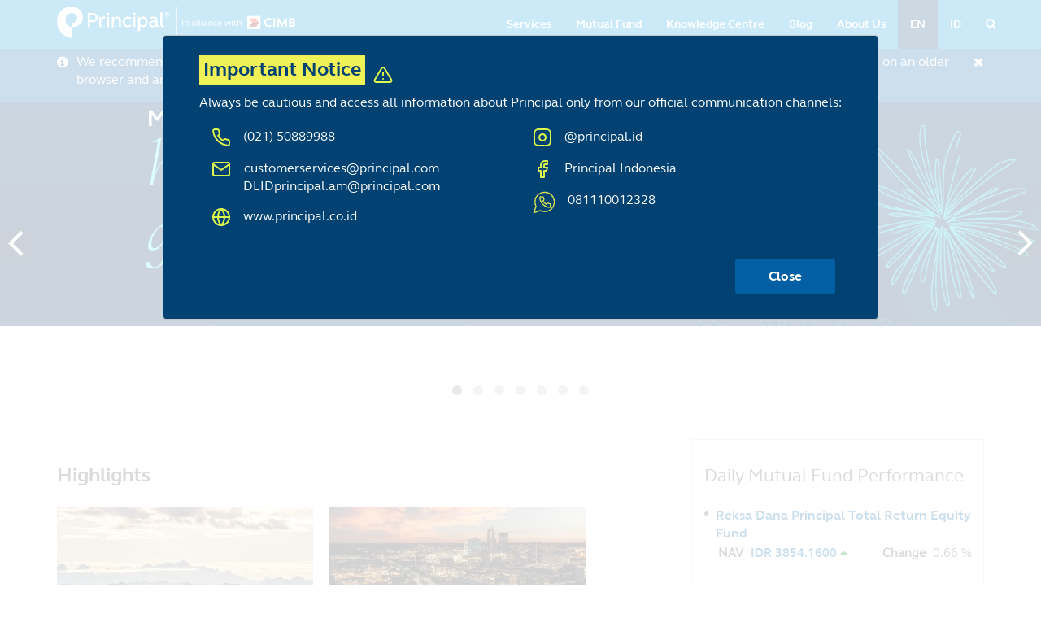

--- FILE ---
content_type: text/html; charset=UTF-8
request_url: https://www.principal.co.id/en?field_fund_nav_date_value%5Bmin%5D=&field_fund_nav_date_value%5Bmax%5D=&page=3
body_size: 12624
content:
<!DOCTYPE html>
<html  lang="en" dir="ltr" prefix="content: http://purl.org/rss/1.0/modules/content/  dc: http://purl.org/dc/terms/  foaf: http://xmlns.com/foaf/0.1/  og: http://ogp.me/ns#  rdfs: http://www.w3.org/2000/01/rdf-schema#  schema: http://schema.org/  sioc: http://rdfs.org/sioc/ns#  sioct: http://rdfs.org/sioc/types#  skos: http://www.w3.org/2004/02/skos/core#  xsd: http://www.w3.org/2001/XMLSchema# ">
<head>
    <!-- Google tag (gtag.js) -->
  <script async src="https://www.googletagmanager.com/gtag/js?id=G-MPR9QE28W4"></script>
  <script>
    window.dataLayer = window.dataLayer || [];
    function gtag() { dataLayer.push(arguments); }
    gtag('js', new Date());

    gtag('config', 'G-MPR9QE28W4');
  </script>
        
      <meta name="facebook-domain-verification" content="m358afgzwyebf17dar4oin0baxr18l" />
      
  <script>
    var dataLayer = window.dataLayer = window.dataLayer || [];
    dataLayer.push({
      'event': 'info-added',
      'business-units': {
        'pi': true
      },
      'app-data': {
        'single-page-app': false
      }
    });
  </script>

    
  
    <script type="text/javascript">
    (function (c, l, a, r, i, t, y) {
      c[a] = c[a] || function () { (c[a].q = c[a].q || []).push(arguments) };
      t = l.createElement(r); t.async = 1; t.src = "https://www.clarity.ms/tag/" + i;
      y = l.getElementsByTagName(r)[0]; y.parentNode.insertBefore(t, y);
    })(window, document, "clarity", "script", "ngezpmitlq");
  </script>
  <!-- Google Tag Manager -->
    <!-- End Google Tag Manager -->
  <!-- Facebook Pixel Code -->
  <!-- <script>
	!function(f,b,e,v,n,t,s)
	{if(f.fbq)return;n=f.fbq=function(){n.callMethod?
	n.callMethod.apply(n,arguments):n.queue.push(arguments)};
	if(!f._fbq)f._fbq=n;n.push=n;n.loaded=!0;n.version='2.0';
	n.queue=[];t=b.createElement(e);t.async=!0;
	t.src=v;s=b.getElementsByTagName(e)[0];
	s.parentNode.insertBefore(t,s)}(window, document,'script',
	'https://connect.facebook.net/en_US/fbevents.js');
	fbq('init', '2366404676989556');
	fbq('track', 'PageView');
	</script>
	<noscript><img height="1" width="1" style="display:none"
	src="https://www.facebook.com/tr?id=2366404676989556&ev=PageView&noscript=1"
	/></noscript> -->
  <!-- End Facebook Pixel Code -->
  <!-- sorting  code for mutual fund table -->

  
  <!-- sorting code end -->
  <!-- DataTables -->
    

  <script src="https://www.principalcdn.com/css/horizon/v2/horizon.min.js"></script>



  <meta charset="utf-8" />
<link rel="canonical" href="https://www.principal.co.id/en" />
<link rel="shortlink" href="https://www.principal.co.id/en" />
<meta name="Generator" content="Drupal 10 (https://www.drupal.org)" />
<meta name="MobileOptimized" content="width" />
<meta name="HandheldFriendly" content="true" />
<meta name="viewport" content="width=device-width, initial-scale=1.0" />
<script>var INSTAPAGE_AJAXURL = 'https://www.principal.co.id/index.php?action=instapage_ajax_call';</script>
<meta name="description" content="PT Principal Asset Management is a joint venture between Principal Financial Group ® and CIMB Group Holdings Berhad." />
<link rel="icon" href="/sites/default/files/favicon.ico" type="image/vnd.microsoft.icon" />

    <meta name="format-detection" content="telephone=no" />
    <title>Mutual Fund Investment | Principal Indonesia</title>


    <link rel="stylesheet" media="all" href="/sites/default/files/css/css_GhekszejAKYZBX6SAcc5NMpWmvcl1qjjiCR1TlHkbXA.css?delta=0&amp;language=en&amp;theme=cpam&amp;include=eJxdx0EOwjAMBdELGXykyEk-UYRTR7FL6e1BrFA3o3kZEVgJ72mOmh5dv3Ru2LBEqUwZ3NSy6M3j1L41skOLLNsdyn9P0yGpSmD28sTii8lPDwzO4qBXx-H8631Y3RUftDU2Sw" />
<link rel="stylesheet" media="all" href="https://www.principalcdn.com/css/horizon/v2/horizon.min.css" />
<link rel="stylesheet" media="all" href="/sites/default/files/css/css_TQytnsmuf3SEmp9MakbwYddA9WiZH7rpuL8v0r9y-c0.css?delta=2&amp;language=en&amp;theme=cpam&amp;include=eJxdx0EOwjAMBdELGXykyEk-UYRTR7FL6e1BrFA3o3kZEVgJ72mOmh5dv3Ru2LBEqUwZ3NSy6M3j1L41skOLLNsdyn9P0yGpSmD28sTii8lPDwzO4qBXx-H8631Y3RUftDU2Sw" />
<link rel="stylesheet" media="all" href="//fonts.googleapis.com/css?family=Prompt&amp;display=swap" />

      <script type="application/json" data-drupal-selector="drupal-settings-json">{"path":{"baseUrl":"\/","pathPrefix":"en\/","currentPath":"node","currentPathIsAdmin":false,"isFront":true,"currentLanguage":"en","currentQuery":{"field_fund_nav_date_value":{"min":"","max":""},"page":"3"}},"pluralDelimiter":"\u0003","suppressDeprecationErrors":true,"cpam_disclaimer":{"settings":[{"pid":"2","identifier":"block-block-content32d794ce-5917-4a65-8cf2-839224c6a304","type":"0","css_selector":"0","overlay":"1","trigger_method":"0","trigger_selector":"#custom-css-id","accept":"0","decline":"1","width":"400","status":"1"},{"pid":"3","identifier":"block-block-content46813101-461c-41a5-a757-e64a1d43dfb0","type":"0","css_selector":"0","overlay":"1","trigger_method":"0","trigger_selector":"#custom-css-id","accept":"1","decline":"0","width":"400","status":"1"},{"pid":"4","identifier":"block-block-content20273d21-0670-45e2-8c24-3e12895c032a","type":"0","css_selector":"0","overlay":"1","trigger_method":"0","trigger_selector":"#custom-css-id","accept":"0","decline":"1","width":"400","status":"1"},{"pid":"5","identifier":"block-block-contentb27ef7e1-60a2-40b6-92f9-79adcbadb604","type":"0","css_selector":"0","overlay":"1","trigger_method":"0","trigger_selector":"#custom-css-id","accept":"0","decline":"1","width":"400","status":"1"},{"pid":"6","identifier":"block-block-contentab2f46af-26d3-4261-8c13-b09db7bb1183","type":"0","css_selector":"0","overlay":"1","trigger_method":"1","trigger_selector":"#custom-css-id","accept":"0","decline":"1","width":"400","status":"1"},{"pid":"7","identifier":"block-block-content83ade433-3cb2-4692-a745-2e167853b30e","type":"0","css_selector":"0","overlay":"1","trigger_method":"0","trigger_selector":"#custom-css-id","accept":"1","decline":"0","width":"400","status":"1"},{"pid":"8","identifier":"block-block-contentd41921b4-95c1-4d4c-baa9-94a46513f5db","type":"0","css_selector":"0","overlay":"1","trigger_method":"0","trigger_selector":"#custom-css-id","accept":"0","decline":"0","width":"400","status":"1"}]},"bootstrap":{"forms_has_error_value_toggle":1,"modal_animation":1,"modal_backdrop":"true","modal_focus_input":1,"modal_keyboard":1,"modal_select_text":1,"modal_show":1,"modal_size":"","popover_enabled":1,"popover_animation":1,"popover_auto_close":1,"popover_container":"body","popover_content":"","popover_delay":"0","popover_html":0,"popover_placement":"right","popover_selector":"","popover_title":"","popover_trigger":"click"},"ajaxTrustedUrl":{"\/en\/site-search":true},"user":{"uid":0,"permissionsHash":"d753fa8b83410dc5d09681d7d3f344025c09597c2dccb9ef45d7244442a3be2f"}}</script>
<script src="/sites/default/files/js/js_RZSqOv4Sg92QhWe64q7ew-qAAyyDwd3Or7RbM30OvCQ.js?scope=header&amp;delta=0&amp;language=en&amp;theme=cpam&amp;include=eJxdjFEKwkAMBS-0skda0u1rCaabkEStt7coSOnfzBt4EzLhDbtpYG4Ly6FRVww4SZlUM9LJ6p-aORoPzlM0NX3CSzfa6io6kdwi38Jj_W5t5uhCvMHrxX8d-_ET9cRFX9LJ9RGQeuJiAWozJYz7_fi7-AdTV1N3"></script>
<script src="https://cdn.datatables.net/1.13.4/js/jquery.dataTables.min.js"></script>
<script src="/sites/default/files/js/js_OSzGT1fRSEKzfktr56E0SjsEBvzW7S3NLwiwuh9fN4Q.js?scope=header&amp;delta=2&amp;language=en&amp;theme=cpam&amp;include=eJxdjFEKwkAMBS-0skda0u1rCaabkEStt7coSOnfzBt4EzLhDbtpYG4Ly6FRVww4SZlUM9LJ6p-aORoPzlM0NX3CSzfa6io6kdwi38Jj_W5t5uhCvMHrxX8d-_ET9cRFX9LJ9RGQeuJiAWozJYz7_fi7-AdTV1N3"></script>





                <!-- Start of HubSpot Embed Code -->

        <!-- End of HubSpot Embed Code -->

        
</head>
<body class="path-frontpage has-glyphicons" id="principal_id_aleph_labs_com">
          <!-- Google Tag Manager (noscript) -->
    <!-- End Google Tag Manager (noscript) -->
  
  
  



  <a href="#main-content" class="visually-hidden focusable skip-link">
    Skip to main content
  </a>



  
        <div class="dialog-off-canvas-main-canvas" data-off-canvas-main-canvas>
    <div class="container-fluid principalsea-home-container ">

  <div class="row principalsea-header">
   <div class="container">
     <div class="row">
                      <div class="col-xs-7 col-lg-3">
              <div class="navbar-header">
                    <div class="region region-navigation">
          <a class="logo navbar-btn pull-left" href="/en" title="Home" rel="home">
      <img src="/sites/default/files/logo-white-r.png" alt="Home" id="mainLogo"/>
    </a>
      <section id="block-fundperformancepagecss" class="block block-block-content block-block-content2e334207-582a-4491-990b-957ff02fbf7b clearfix">
  
    

      
            <div class="field field--name-body field--type-text-with-summary field--label-hidden field--item"><style>
.view-id-all-performance-and-benchmark table tbody td:last-child{
	font-size:13px;
}
@media (max-width: 767px) {
  body.path-frontpage[id="principal_sg_aleph_labs_com"] .view-id-new_broad_cast .pds-modal-dialog.pds-modal-large {
      top: 20%;
      max-height: 70%;
  }
}
@media (max-width: 767px) {
  body.path-frontpage[id="principal_is_aleph_labs_com"] .view-id-new_broad_cast .pds-modal-dialog.pds-modal-large {
      top: 20%;
      max-height: 70%;
  }
}
</style></div>
      
  </section>


  </div>

              </div>
            </div>
                                  
  
    <div class="col-xs-pull-5 col-lg-pull-1">
  <nav class="language-switcher-language-url navbar navbar-default principalsea-navbar pull-right right-menu" id="block-languageswitcher" role="navigation">
          <ul class="links nav navbar-nav navbar-right rightnav-col"><li hreflang="en" data-drupal-link-query="{&quot;field_fund_nav_date_value&quot;:{&quot;min&quot;:&quot;&quot;,&quot;max&quot;:&quot;&quot;},&quot;page&quot;:&quot;3&quot;}" data-drupal-link-system-path="&lt;front&gt;" class="en is-active" aria-current="page"><a href="/en?field_fund_nav_date_value%5Bmin%5D=&amp;field_fund_nav_date_value%5Bmax%5D=&amp;page=3" class="language-link is-active" hreflang="en" data-drupal-link-query="{&quot;field_fund_nav_date_value&quot;:{&quot;min&quot;:&quot;&quot;,&quot;max&quot;:&quot;&quot;},&quot;page&quot;:&quot;3&quot;}" data-drupal-link-system-path="&lt;front&gt;" aria-current="page">EN</a></li><li hreflang="id" data-drupal-link-query="{&quot;field_fund_nav_date_value&quot;:{&quot;min&quot;:&quot;&quot;,&quot;max&quot;:&quot;&quot;},&quot;page&quot;:&quot;3&quot;}" data-drupal-link-system-path="&lt;front&gt;" class="id"><a href="/id?field_fund_nav_date_value%5Bmin%5D=&amp;field_fund_nav_date_value%5Bmax%5D=&amp;page=3" class="language-link" hreflang="id" data-drupal-link-query="{&quot;field_fund_nav_date_value&quot;:{&quot;min&quot;:&quot;&quot;,&quot;max&quot;:&quot;&quot;},&quot;page&quot;:&quot;3&quot;}" data-drupal-link-system-path="&lt;front&gt;">ID</a></li><li id="principalsea-search-box"><a href="#"><i class="fa fa-search" aria-hidden="true"></i> </a></li>
    <li class="mobile-burgermenu">
      <span class="hidden-lg" onclick="console.log('menu click');showMobilemenu()">
      <button type="button" class="navbar-toggle collapsed" data-toggle="collapse" data-target="#bs-example-navbar-collapse-1" aria-expanded="false">
        <span class="sr-only">Toggle navigation</span>
        <span class="icon-bar"></span>
        <span class="icon-bar"></span>
        <span class="icon-bar"></span>
      </button>
      </span>
    </li>
  </ul>
      </nav>
</div>

<div class="col-xs-push-12 col-lg-push-8">
  <nav class="navbar navbar-default principalsea-navbar main-menu-box pull-right">
                                    <h2 class="sr-only" id="block-mainnavigation-2-menu">Main navigation</h2>

              
      <ul class="menu menu--main main-menu nav navbar-nav indonesia-main-navigation">
                      <li class="expanded dropdown first">
                                                                    <a href="/en" class="dropdown-toggle" data-toggle="dropdown" data-drupal-link-system-path="&lt;front&gt;">Services</a>
                        <ul class="dropdown-menu">
                      <li class="first">
                                        <a href="/en/individuals-id" data-drupal-link-system-path="node/805">Individuals</a>
              </li>
                      <li class="last">
                                        <a href="/en/institutional-id" data-drupal-link-system-path="node/680109">Institutional</a>
              </li>
        </ul>
  
              </li>
                      <li class="expanded dropdown">
                                                                    <a href="/en" class="dropdown-toggle" data-toggle="dropdown" data-drupal-link-system-path="&lt;front&gt;">Mutual Fund </a>
                        <ul class="dropdown-menu">
                      <li class="first">
                                        <a href="/en/mutual-fundid" data-drupal-link-system-path="node/680017">What Are Mutual Funds?</a>
              </li>
                      <li>
                                        <a href="/en/fund-listing/id/all?search=&amp;field_fund_nav_date_value=&amp;field_fund_currency_value=All&amp;field_fund_type_target_id=All&amp;field_epf_mis_value=&amp;a=&amp;page=0%2C0%2C0%2C0%2C0%2C0%2C0%2C0%2C0%2C0%2C0%2C0%29" data-drupal-link-query="{&quot;a&quot;:&quot;&quot;,&quot;field_epf_mis_value&quot;:&quot;&quot;,&quot;field_fund_currency_value&quot;:&quot;All&quot;,&quot;field_fund_nav_date_value&quot;:&quot;&quot;,&quot;field_fund_type_target_id&quot;:&quot;All&quot;,&quot;page&quot;:&quot;0,0,0,0,0,0,0,0,0,0,0,0)&quot;,&quot;search&quot;:&quot;&quot;}" data-drupal-link-system-path="fund-listing/id/all">Our Mutual Fund Products</a>
              </li>
                      <li>
                                        <a href="/en/investment-approach" data-drupal-link-system-path="node/680016">Investment Approach</a>
              </li>
                      <li>
                                        <a href="/en/fund-performance" data-drupal-link-system-path="node/679890">Fund Performance</a>
              </li>
                      <li class="last">
                                        <a href="/en/top-id-funds" data-drupal-link-system-path="node/668546">Top 5 Mutual Funds</a>
              </li>
        </ul>
  
              </li>
                      <li>
                                        <a href="/en/knowledge-centre" data-drupal-link-system-path="knowledge-centre">Knowledge Centre</a>
              </li>
                      <li>
                                        <a href="https://blog.principal.co.id">Blog</a>
              </li>
                      <li class="last">
                                        <a href="/en/about-us" data-drupal-link-system-path="about-us">About Us</a>
              </li>
        </ul>
  

            </nav>
</div>


  
                </div>
    </div>
</div>

        <div role="main" class="row main-container  js-quickedit-main-content">

        <div class="ieDisclaimer"> <div class="container"><i class="fa fa-info-circle" aria-hidden="true"></i> <p class="">   We recommend using the most current internet browsers for better experience. We suggest you install a more current browser if you are on an older browser and are having issues with our site. 
           
        </p><i class="fa fa-times" aria-hidden="true"></i></div></div>
                                                            <div>
                    <div class="region region-header">
    <section class="views-element-container block block-views block-views-blockfront-slide-show-block-9 clearfix" id="block-cpam-views-block-front-slide-show-block-9">
  
    

        <div class="form-group"><div class="view view-front-slide-show view-id-front_slide_show view-display-id-block_9 js-view-dom-id-80349c271b134f05bffb563ed6dabca929ff272c1198e86b68a6e16dbdd236b0">
  
    
      
            <div class="view-content">
        <div data-settings="{&quot;grouping&quot;:[],&quot;row_class&quot;:&quot;&quot;,&quot;default_row_class&quot;:true,&quot;uses_fields&quot;:false,&quot;items&quot;:1,&quot;itemsDesktop&quot;:[1199,1],&quot;itemsDesktopSmall&quot;:[979,1],&quot;itemsTablet&quot;:[768,1],&quot;itemsMobile&quot;:[479,1],&quot;singleItem&quot;:false,&quot;itemsScaleUp&quot;:false,&quot;slideSpeed&quot;:200,&quot;paginationSpeed&quot;:800,&quot;rewindSpeed&quot;:1000,&quot;autoPlay&quot;:true,&quot;stopOnHover&quot;:false,&quot;navigation&quot;:true,&quot;navigationText&quot;:[&quot;prev&quot;,&quot;next&quot;],&quot;prevText&quot;:&quot;prev&quot;,&quot;nextText&quot;:&quot;next&quot;,&quot;rewindNav&quot;:true,&quot;scrollPerPage&quot;:false,&quot;pagination&quot;:true,&quot;paginationNumbers&quot;:false,&quot;responsive&quot;:true,&quot;responsiveRefreshRate&quot;:200,&quot;mouseDrag&quot;:true,&quot;touchDrag&quot;:true,&quot;transitionStyle&quot;:&quot;fade&quot;}" class="owl-slider-wrapper owl-carousel">
  
      <div><div class="views-field views-field-nothing"><span class="field-content"><div class="hero">
  <img loading="lazy" src="/sites/default/files/media/HNY26_WebBanner.jpg" width="3761" height="1001" alt="Happy new Year 2026" typeof="Image" class="img-responsive" />


<div class="hero-copy hero-copy-left">
                
                <h1 class="hero-title"></h1>
                 
            </div>
</div>
<div class="desklearnmore">  </div></span></div></div>
      <div><div class="views-field views-field-nothing"><span class="field-content"><div class="hero">
  <img loading="lazy" src="/sites/default/files/media/Trading%20Holiday%20Announcement%202025_Web%20ENG%20NYE26.png" width="5342" height="1667" alt="Trading Holiday Announcement 2025_Web ENG NYE26.png" typeof="Image" class="img-responsive" />


<div class="hero-copy hero-copy-left">
                
                <h1 class="hero-title"></h1>
                 
            </div>
</div>
<div class="desklearnmore">  </div></span></div></div>
      <div><div class="views-field views-field-nothing"><span class="field-content"><div class="hero">
  <img loading="lazy" src="/sites/default/files/media/Bareksa%20Award-11.png" width="5342" height="1667" alt="Bareksa Award-11.png" typeof="Image" class="img-responsive" />


<div class="hero-copy hero-copy-left">
                
                <h1 class="hero-title"></h1>
                 
            </div>
</div>
<div class="desklearnmore">  </div></span></div></div>
      <div><div class="views-field views-field-nothing"><span class="field-content"><div class="hero">
  <img loading="lazy" src="/sites/default/files/media/Artboard%201%402x-100.jpg" width="2564" height="800" alt="Asia Brand Campaign_ID" typeof="Image" class="img-responsive" />


<div class="hero-copy hero-copy-left">
                
                <h1 class="hero-title"></h1>
                <a href="https://www.principalam.com/ax/about-us" class="btn btn-primary cpam-herobtn">Discover Principal</a> 
            </div>
</div>
<div class="desklearnmore"> <a href="https://www.principalam.com/ax/about-us" class="btn btn-primary cpam-herobtn">Discover Principal</a> </div></span></div></div>
      <div><div class="views-field views-field-nothing"><span class="field-content"><div class="hero">
  <img loading="lazy" src="/sites/default/files/media/Anti-Fraud%20Campaign.png" width="5342" height="1667" alt="Anti-Fraud Campaign" typeof="Image" class="img-responsive" />


<div class="hero-copy hero-copy-left">
                
                <h1 class="hero-title"></h1>
                 
            </div>
</div>
<div class="desklearnmore">  </div></span></div></div>
      <div><div class="views-field views-field-nothing"><span class="field-content"><div class="hero">
  <img loading="lazy" src="/sites/default/files/media/Banner%20ESG_ENG-04%20%281%29.png" width="5342" height="1667" alt="Our Commitment to Sustainability " typeof="Image" class="img-responsive" />


<div class="hero-copy hero-copy-left">
                
                <h1 class="hero-title"></h1>
                <a href="https://www.principal.co.id/en/our-commitment-sustainability" class="btn btn-primary cpam-herobtn">Read More </a> 
            </div>
</div>
<div class="desklearnmore"> <a href="https://www.principal.co.id/en/our-commitment-sustainability" class="btn btn-primary cpam-herobtn">Read More </a> </div></span></div></div>
      <div><div class="views-field views-field-nothing"><span class="field-content"><div class="hero hero-inverse">
  <img loading="lazy" src="/sites/default/files/media/MicrosoftTeams-image%20%2865%29.png" width="5342" height="1667" alt="Important Notice 2023" typeof="Image" class="img-responsive" />


<div class="hero-copy hero-copy-left">
                
                <h1 class="hero-title"></h1>
                <a href="https://www.principal.co.id/en/important-notice-official-communication-channels-principal" class="btn btn-primary cpam-herobtn">Read more</a> 
            </div>
</div>
<div class="desklearnmore"> <a href="https://www.principal.co.id/en/important-notice-official-communication-channels-principal" class="btn btn-primary cpam-herobtn">Read more</a> </div></span></div></div>
  </div>

      </div>
      
          </div>
</div>

  </section>

<section class="views-exposed-form bef-exposed-form principalsea-global-search block block-views block-views-exposed-filter-blocksearch-page-page-1 clearfix" data-drupal-selector="views-exposed-form-search-page-page-1" id="block-exposedformsearch-pagepage-1-3">
  
    

      <form action="/en/site-search" method="get" id="views-exposed-form-search-page-page-1" accept-charset="UTF-8">
  <div class="principalsea-search-form">
  <div class="form-content">
    <div class="form-item js-form-item form-type-textfield js-form-type-textfield form-item-combine js-form-item-combine form-group">
      
  
  
  <input placeholder="Search" data-drupal-selector="edit-combine" class="form-text form-control" type="text" id="edit-combine" name="combine" value="" size="30" maxlength="128" />

  
  
  </div>

  </div>
</div>

</form>

  </section>

<section id="block-idbannerbutton" class="block block-block-content block-block-content9961c630-c7ee-4452-af08-203b7006852e clearfix">
  
    

      
            <div class="field field--name-body field--type-text-with-summary field--label-hidden field--item"><style type="text/css">@media (max-width: 959px) and (min-width: 0) {
  .owl-wrapper-outer .desklearnmore {
    display: none;
  }

}
@media (min-width: 959px) {
  .owl-wrapper-outer .desklearnmore {
    display: block;
    position: absolute;
   bottom: 1%;
    left: 8.5%;
  }
  .owl-wrapper-outer .hero-copy a.cpam-herobtn {
    display: none;
  }
}

.desklearnmore {
  display: none;
}
</style>
</div>
      
  </section>

<section id="block-cpam-ckeditordisplaycenter" class="block block-block-content block-block-contentb228e3b3-66f5-46c8-98fa-e55c9dd90c3c clearfix">
  
    

      
            <div class="field field--name-body field--type-text-with-summary field--label-hidden field--item"><style>
.align-center {
    display: flex;
    clear: both;
    justify-content: center;
    margin-right: auto;
    margin-left: auto;
}
</style></div>
      
  </section>

<section id="block-fundperformancenote" class="block block-block-content block-block-contentf5783dbd-d203-40d6-be61-4b6aafa2a91d clearfix">
  
    

      
            <div class="field field--name-body field--type-text-with-summary field--label-hidden field--item"><script>
jQuery(document).ready(function () {
  if ($("html").attr("lang") == "id"){
   $("#block-views-block-id-all-performance-and-benchmark-block-1-2 table tbody tr td").text(function(){
    if($(this).text().indexOf('*Total Dana Kelolaan (Dalam satuan Milyar, USD: Dalam satuan Juta)')>=0)
    {
      return $(this).text().replace('Dalam satuan Milyar','IDR:Dalam satuan Milyar');
    }
   })
    
  }

});
</script></div>
      
  </section>


  </div>

                </div>
                                                        <section class="col-sm-12">

                        
                                  </section>
      </div>

        <div class="row home-img-content">
          <div class="container">
            <div class="row">
                                  <div class="col-xs-12 col-lg-8 pr-0">
                 
                                                        <div class="region region-highlight">
    <div class="views-element-container" id="block-cpam-views-block-today-s-highlight-block-2">
  
      <h4 class="h4-title">Highlights</h4>
    

        <div class="form-group"><div class="home-highlight view view-today-s-highlight view-id-today_s_highlight view-display-id-block_2 js-view-dom-id-fa6dcb15f36b6c1e762b99efd90f6c7d8c19e01c52c8df7b7b4cf7bae0e9bcf5">
  
    
      
            <div class="view-content">
        <div class="row-smaller card-row">
  
  <ul class="todays-highlight-list-class">

          <li class="thumbnail-img-article"><div class="views-field views-field-field-video"><div class="field-content"><a href="/sites/default/files/2026-01/Principal%20Weekly%20Update%2020260112%20AS.pdf" target="_blank">
  <img loading="lazy" src="/sites/default/files/styles/todays_highlight/public/media/AdobeStock_1690234024_PFG.jpg?itok=JG9_QKi9" width="315" height="160" alt="Weekly Perspective 12 Jan 2026" typeof="Image" class="img-responsive" />



</a>
</div></div><div class="views-field views-field-nothing"><span class="field-content">                      <div class="tile-copy">
                          <h4 class="tile-title"><a href="/sites/default/files/2026-01/Principal%20Weekly%20Update%2020260112%20AS.pdf" target="_blank">Weekly Perspective 12 Jan 2026 </a></h4>
                      </div></span></div></li>
          <li class="thumbnail-img-article"><div class="views-field views-field-field-video"><div class="field-content"><a href="/sites/default/files/2026-01/Principal%20Weekly%20Update%2020260107%20AS.pdf" target="_blank">
  <img loading="lazy" src="/sites/default/files/styles/todays_highlight/public/media/drupal_150-801%20Grand%2009_PFG.jpg?itok=quG6ddx7" width="315" height="160" alt="Weekly Perspective 7 Jan 2026" typeof="Image" class="img-responsive" />



</a>
</div></div><div class="views-field views-field-nothing"><span class="field-content">                      <div class="tile-copy">
                          <h4 class="tile-title"><a href="/sites/default/files/2026-01/Principal%20Weekly%20Update%2020260107%20AS.pdf" target="_blank">Weekly Perspective 7 Jan 2026</a></h4>
                      </div></span></div></li>
          <li class="thumbnail-img-article"><div class="views-field views-field-field-video"><div class="field-content">  <a href="/en/monthly-market-summary-november-2025" hreflang="en"><img loading="lazy" src="/sites/default/files/styles/todays_highlight/public/media/Image%20%2819%29.jpg?itok=XrE0pHiu" width="315" height="160" alt="MMS Nov 25" typeof="Image" class="img-responsive" />

</a>

</div></div><div class="views-field views-field-nothing"><span class="field-content">                      <div class="tile-copy">
                          <h4 class="tile-title"><a href="/en/monthly-market-summary-november-2025" hreflang="en">Monthly Market Summary November 2025</a></h4>
                      </div></span></div></li>
          <li class="thumbnail-img-article"><div class="views-field views-field-field-video"><div class="field-content">  <a href="/en/2024-q4-market-outlook" hreflang="en"><img loading="lazy" src="/sites/default/files/styles/todays_highlight/public/media/Screenshot%202568-10-31%20at%2010.38.57.png?itok=VcrKg6AB" width="315" height="160" alt="Against all odds | 2025 Q4 Market Outlook" typeof="Image" class="img-responsive" />

</a>

</div></div><div class="views-field views-field-nothing"><span class="field-content">                      <div class="tile-copy">
                          <h4 class="tile-title"><a href="/en/2024-q4-market-outlook" hreflang="en">2025 Q4 Market Outlook</a></h4>
                      </div></span></div></li>
          <li class="thumbnail-img-article"><div class="views-field views-field-field-video"><div class="field-content">  <a href="/en/principal-indonesia-expands-mutual-fund-access-through-new-distribution-partnership-pt-bank-keb" hreflang="en"><img loading="lazy" src="/sites/default/files/styles/todays_highlight/public/media/Principal%20Indonesia%20x%20Hana%20Bank%20Indonesia%20_1%20res.jpg?itok=ITxRlf7_" width="315" height="160" alt="Principal Indonesia Perluas Akses untuk Investasi Reksa Dana Melalui Kerja Sama Distribusi Reksa Dana dengan PT Bank KEB Hana Indonesia " typeof="Image" class="img-responsive" />

</a>

</div></div><div class="views-field views-field-nothing"><span class="field-content">                      <div class="tile-copy">
                          <h4 class="tile-title"><a href="/en/principal-indonesia-expands-mutual-fund-access-through-new-distribution-partnership-pt-bank-keb" hreflang="en">Principal Indonesia Expands Mutual Fund Access Through New Distribution Partnership with PT Bank KEB Hana Indonesia </a></h4>
                      </div></span></div></li>
          <li class="thumbnail-img-article"><div class="views-field views-field-field-video"><div class="field-content">  <a href="/en/principalforgood-principal-indonesia-yayasan-cinta-anak-bangsa-ycab-foundation-shares-creativity" hreflang="en"><img loading="lazy" src="/sites/default/files/styles/todays_highlight/public/media/Image%20%2839%29%20%281%29.jpg?itok=ERtbWsc_" width="315" height="160" alt="Principal ID CSR 2025 v2" typeof="Image" class="img-responsive" />

</a>

</div></div><div class="views-field views-field-nothing"><span class="field-content">                      <div class="tile-copy">
                          <h4 class="tile-title"><a href="/en/principalforgood-principal-indonesia-yayasan-cinta-anak-bangsa-ycab-foundation-shares-creativity" hreflang="en">#PrincipalForGood: Principal Indonesia &amp; Yayasan Cinta Anak Bangsa (YCAB Foundation) Shares Creativity For The Children at Sanggar Anak Akar, Jakarta. </a></h4>
                      </div></span></div></li>
    
  </ul>

</div>

      </div>
      
          </div>
</div>

  </div>


  </div>

                                                </div>
                              <div class="col-xs-12 col-lg-4">
                                                                      <div class="region region-highlight-right">
    <div class="toplist-col">
  
      <h1 class="h4-title">Daily Mutual Fund Performance</h1>
    

        <div class="form-group">  <div class="toplist">
  
    
      
        <ul>
        <li><div class="views-field views-field-nothing"><span class="field-content"><div class="topfundsnew">
<div class="newFund">
<ul><li class="col-xs-12  util-padding-right-0"><i class="fa fa-circle"></i>  <a href="/en/rdnva" hreflang="en">Reksa Dana Principal Total Return Equity Fund </a></li></ul>
</div>
<div class="newFund navchange">    
    <div class="col-xs-7 util-padding-0 "><span class="fontWeightB">NAV</span>  <a>IDR 3854.1600</a>
                    <i class="fa fa-caret-up green"></i>
            </div>
<div class="col-xs-5  util-padding-right-0"><span class="fontWeightB">Change </span>

            <span class="topFnd green"> 0.66 %</i>
        </div>
</div>
</div>
</span></div></li>
  <li><div class="views-field views-field-nothing"><span class="field-content"><div class="topfundsnew">
<div class="newFund">
<ul><li class="col-xs-12  util-padding-right-0"><i class="fa fa-circle"></i>  <a href="/en/rdsap" hreflang="en">Reksa Dana Syariah Principal Islamic Asia Pacific Equity Syariah (USD)</a></li></ul>
</div>
<div class="newFund navchange">    
    <div class="col-xs-7 util-padding-0 "><span class="fontWeightB">NAV</span>  <a>USD 1.0420</a>
                    <i class="fa fa-caret-up green"></i>
            </div>
<div class="col-xs-5  util-padding-right-0"><span class="fontWeightB">Change </span>

            <span class="topFnd green"> 0.64 %</i>
        </div>
</div>
</div>
</span></div></li>
  <li><div class="views-field views-field-nothing"><span class="field-content"><div class="topfundsnew">
<div class="newFund">
<ul><li class="col-xs-12  util-padding-right-0"><i class="fa fa-circle"></i>  <a href="/en/rdieg" hreflang="en">Reksa Dana Principal Islamic Equity Growth Syariah</a></li></ul>
</div>
<div class="newFund navchange">    
    <div class="col-xs-7 util-padding-0 "><span class="fontWeightB">NAV</span>  <a>IDR 1478.0700</a>
                    <i class="fa fa-caret-up green"></i>
            </div>
<div class="col-xs-5  util-padding-right-0"><span class="fontWeightB">Change </span>

            <span class="topFnd green"> 0.51 %</i>
        </div>
</div>
</div>
</span></div></li>
  <li><div class="views-field views-field-nothing"><span class="field-content"><div class="topfundsnew">
<div class="newFund">
<ul><li class="col-xs-12  util-padding-right-0"><i class="fa fa-circle"></i>  <a href="/en/rdsasean" hreflang="en">Reksa Dana Syariah Principal Islamic ASEAN Equity Syariah (USD)</a></li></ul>
</div>
<div class="newFund navchange">    
    <div class="col-xs-7 util-padding-0 "><span class="fontWeightB">NAV</span>  <a>USD 0.9935</a>
                    <i class="fa fa-caret-up green"></i>
            </div>
<div class="col-xs-5  util-padding-right-0"><span class="fontWeightB">Change </span>

            <span class="topFnd green"> 0.46 %</i>
        </div>
</div>
</div>
</span></div></li>
  <li><div class="views-field views-field-nothing"><span class="field-content"><div class="topfundsnew">
<div class="newFund">
<ul><li class="col-xs-12  util-padding-right-0"><i class="fa fa-circle"></i>  <a href="/en/rdindo" hreflang="en">Reksa Dana Principal Indo Domestic Equity Fund</a></li></ul>
</div>
<div class="newFund navchange">    
    <div class="col-xs-7 util-padding-0 "><span class="fontWeightB">NAV</span>  <a>IDR 803.7400</a>
                    <i class="fa fa-caret-up green"></i>
            </div>
<div class="col-xs-5  util-padding-right-0"><span class="fontWeightB">Change </span>

            <span class="topFnd green"> 0.18 %</i>
        </div>
</div>
</div>
</span></div></li>
  <li><div class="views-field views-field-nothing"><span class="field-content"><div class="topfundsnew">
<div class="newFund">
<ul><li class="col-xs-12  util-padding-right-0"><i class="fa fa-circle"></i>  <a href="/en/cpburpu" hreflang="en">Reksa Dana Principal Bukareksa Pasar Uang</a></li></ul>
</div>
<div class="newFund navchange">    
    <div class="col-xs-7 util-padding-0 "><span class="fontWeightB">NAV</span>  <a>IDR 1324.4300</a>
                    <i class="fa fa-caret-up green"></i>
            </div>
<div class="col-xs-5  util-padding-right-0"><span class="fontWeightB">Change </span>

            <span class="topFnd green"> 0.11 %</i>
        </div>
</div>
</div>
</span></div></li>
  <li><div class="views-field views-field-nothing"><span class="field-content"><div class="topfundsnew">
<div class="newFund">
<ul><li class="col-xs-12  util-padding-right-0"><i class="fa fa-circle"></i>  <a href="/en/rdcf1" hreflang="en">Reksa Dana Principal Cash Fund</a></li></ul>
</div>
<div class="newFund navchange">    
    <div class="col-xs-7 util-padding-0 "><span class="fontWeightB">NAV</span>  <a>IDR 1942.1800</a>
                    <i class="fa fa-caret-up green"></i>
            </div>
<div class="col-xs-5  util-padding-right-0"><span class="fontWeightB">Change </span>

            <span class="topFnd green"> 0.02 %</i>
        </div>
</div>
</div>
</span></div></li>
  <li><div class="views-field views-field-nothing"><span class="field-content"><div class="topfundsnew">
<div class="newFund">
<ul><li class="col-xs-12  util-padding-right-0"><i class="fa fa-circle"></i>  <a href="/en/pcasfs2" hreflang="en">Reksa Dana Syariah Principal Cash Fund Syariah 2</a></li></ul>
</div>
<div class="newFund navchange">    
    <div class="col-xs-7 util-padding-0 "><span class="fontWeightB">NAV</span>  <a>IDR 1181.2600</a>
                    <i class="fa fa-minus"></i>
            </div>
<div class="col-xs-5  util-padding-right-0"><span class="fontWeightB">Change </span>

            <span class="default-value"> 0.00 %</i>
        </div>
</div>
</div>
</span></div></li>
  <li><div class="views-field views-field-nothing"><span class="field-content"><div class="topfundsnew">
<div class="newFund">
<ul><li class="col-xs-12  util-padding-right-0"><i class="fa fa-circle"></i>  <a href="/en/rdix30" hreflang="en">Reksa Dana Indeks Principal Index IDX30</a></li></ul>
</div>
<div class="newFund navchange">    
    <div class="col-xs-7 util-padding-0 "><span class="fontWeightB">NAV</span>  <a>IDR 1341.3000</a>
                    <i class="fa fa-minus"></i>
            </div>
<div class="col-xs-5  util-padding-right-0"><span class="fontWeightB">Change </span>

            <span class="default-value"> 0.00 %</i>
        </div>
</div>
</div>
</span></div></li>
  <li><div class="views-field views-field-nothing"><span class="field-content"><div class="topfundsnew">
<div class="newFund">
<ul><li class="col-xs-12  util-padding-right-0"><i class="fa fa-circle"></i>  <a href="/en/rdptpbond" hreflang="en">Reksa Dana Principal Bond </a></li></ul>
</div>
<div class="newFund navchange">    
    <div class="col-xs-7 util-padding-0 "><span class="fontWeightB">NAV</span>  <a>IDR 50079.9000</a>
                    <i class="fa fa-caret-down red"></i>
            </div>
<div class="col-xs-5  util-padding-right-0"><span class="fontWeightB">Change </span>

            <span class="topFnd red"> -0.01 %</i>
        </div>
</div>
</div>
</span></div></li>

      <li>
        
        <div class="row marketclose-container">
                                                  <div class="col-xs-4">
                                        <a href="https://www.principal.co.id/en/fund-listing/id/all?search=&amp;field_fund_nav_date_value=&amp;field_fund_currency_value=All&amp;field_fund_type_target_id=All&amp;field_epf_mis_value=&amp;a=&amp;page=0%2C0%2C0%2C0%2C0%2C0%2C0%2C0%2C0%2C0%2C0%2C0">
                                  See All Funds
                 
                <i class="fa fa-angle-right"></i>
              </a>
            </div>
                                      <div class="col-xs-8 text-right">
                                    <p>
                                 As of current market close
                            </p>

            </div>
                    </div>
      </li>
    </ul>
  
          </div>
</div>

  </div>


  </div>

                                                </div>
            </div>
          </div>
        </div>
    
    
              <div class="row principalsea-region-bottom">
        <div role="heading" aria-level="1">
            <div class="region region-bottom">
    <section class="views-element-container block block-views block-views-blockfront-slide-show-block-2 clearfix" id="block-views-block-front-slide-show-block-2">
  
    

        <div class="form-group"><div class="cpam-herobanner staticbanner view view-front-slide-show view-id-front_slide_show view-display-id-block_2 js-view-dom-id-a5531649ce553ed7775da39a77e09d2564f4b11f74058eea53e86438b71e4c5d">
  
    
      
  
          </div>
</div>

  </section>


  </div>

        </div>
    </div>
      
  <div class="row principalsea-footer">
    <div class="footer-content">
        <div class="row no-gutters principalsea-dev-footer">
          <div class="col-xs-12 col-lg-2">
            <nav class="principalsea-footer-navbar">
                                                  <div class="region region-footer1">
    <section id="block-individuals-2" class="cpam-footer-navbar block block-domain-menu-access block-domain-access-menu-blockindividuals clearfix">
  
      <h2 class="block-title">Individuals</h2>
    

      
      <ul class="menu menu--individuals nav">
                      <li class="first">
                                        <a href="/en/individuals-id" data-drupal-link-system-path="node/805">Explore Life &amp; Money</a>
              </li>
                      <li class="last">
                                        <a href="/en/mutual-fundid" data-drupal-link-system-path="node/680017">Mutual Fund</a>
              </li>
        </ul>
  

  </section>


  </div>

                                          </nav>
          </div>
          <div class="col-xs-12 col-lg-2">
            <nav class="principalsea-footer-navbar">
                                                  <div class="region region-footer2">
    <section id="block-institutional-2" class="cpam-footer-navbar block block-domain-menu-access block-domain-access-menu-blockinstitutional clearfix">
  
      <h2 class="block-title">Institutional</h2>
    

      
      <ul class="menu menu--institutional nav">
                      <li class="first">
                                        <a href="/en/institutional-id" data-drupal-link-system-path="node/680109">Overview</a>
              </li>
                      <li>
                                        <a href="/en/mutual-fundid" data-drupal-link-system-path="node/680017">Mutual Fund</a>
              </li>
                      <li class="last">
                                        <a href="/en/customised-mandate-id" data-drupal-link-system-path="node/808">Customised Mandate</a>
              </li>
        </ul>
  

  </section>


  </div>

                                          </nav>
          </div>
          <div class="col-xs-12 col-lg-2">
            <nav class="principalsea-footer-navbar">
                                                  <div class="region region-footer3">
    <section id="block-knowledgecentre-2" class="cpam-footer-navbar block block-domain-menu-access block-domain-access-menu-blockknowledge-centre clearfix">
  
      <h2 class="block-title">Knowledge Centre</h2>
    

      
      <ul class="menu menu--knowledge-centre nav">
                      <li class="first">
                                        <a href="/en/knowledge-centre-detail/30" data-drupal-link-system-path="knowledge-centre-detail/30">Market Outlook</a>
              </li>
                      <li>
                                        <a href="/en/knowledge-centre-detail/35" data-drupal-link-system-path="knowledge-centre-detail/35">Market Commentary</a>
              </li>
                      <li class="last">
                                        <a href="/en/knowledge-centre-detail/61" data-drupal-link-system-path="knowledge-centre-detail/61">Investment Management</a>
              </li>
        </ul>
  

  </section>


  </div>

                                          </nav>
          </div>
          <div class="col-xs-12 col-lg-2">
            <nav class="principalsea-footer-navbar">
                                                  <div class="region region-footer4">
    <section id="block-aboutus" class="cpam-footer-navbar block block-domain-menu-access block-domain-access-menu-blockabout-us clearfix">
  
      <h2 class="block-title">About Us</h2>
    

      
      <ul class="menu menu--about-us nav">
                      <li class="first">
                                        <a href="/en/about-us" data-drupal-link-system-path="about-us">Our Company</a>
              </li>
                      <li>
                                        <a href="/en/about-us/leadership" data-drupal-link-system-path="about-us/leadership">Leadership</a>
              </li>
                      <li>
                                        <a href="/en/about-us/expertise-experience-id" data-drupal-link-system-path="node/1198">Expertise &amp; Experience</a>
              </li>
                      <li>
                                        <a href="/en/about-us/awards-recognition/id" data-drupal-link-system-path="node/102005">Awards and Recognition</a>
              </li>
                      <li>
                                        <a href="/en/about-us/media-room" data-drupal-link-system-path="about-us/media-room">Media Room</a>
              </li>
                      <li>
                                        <a href="/en/career" data-drupal-link-system-path="node/598202">Careers</a>
              </li>
                      <li class="last">
                                        <a href="/en/contact-us" data-drupal-link-system-path="node/488">Contact Us</a>
              </li>
        </ul>
  

  </section>


  </div>

                                          </nav>
          </div>
          <div class="col-xs-12 col-lg-2">
            <nav class="principalsea-footer-navbar">
                                                  <div class="region region-footer5">
    <section id="block-othersites-2" class="cpam-footer-navbar block block-domain-menu-access block-domain-access-menu-blockother-sites clearfix">
  
      <h2 class="block-title">Other Sites</h2>
    

      
      <ul class="menu menu--other-sites nav">
                      <li class="first">
                                        <a href="https://www.principal.com">Principal Financial Group</a>
              </li>
                      <li>
                                        <a href="https://www.principalislamic.com">Principal Islamic</a>
              </li>
                      <li>
                                        <a href="https://www.principal.com.my">Principal Malaysia</a>
              </li>
                      <li>
                                        <a href="https://www.principal.com.sg">Principal Singapore</a>
              </li>
                      <li class="last">
                                        <a href="https://www.principal.th/">Principal Thailand</a>
              </li>
        </ul>
  

  </section>


  </div>

                                          </nav>
          </div>
          <div class="col-xs-12 col-lg-2">
            <nav class="principalsea-footer-navbar">
                                                  <div class="region region-footer6">
    <section id="block-other-2" class="cpam-footer-navbar block block-domain-menu-access block-domain-access-menu-blockother clearfix">
  
      <h2 class="block-title">Others</h2>
    

      
      <ul class="menu menu--other nav">
                      <li class="first">
                                        <a href="/en/download-centre" data-drupal-link-system-path="download-centre">Download Centre</a>
              </li>
                      <li>
                                        <a href="/en/about-us/partners-distributors-id" data-drupal-link-system-path="node/56173">Partners &amp; Distributors</a>
              </li>
                      <li>
                                        <a href="/en/disclaimer-id" title="Disclaimer" data-drupal-link-system-path="node/1058">Disclaimer</a>
              </li>
                      <li>
                                        <a href="/en/internet-risk-id" data-drupal-link-system-path="node/11416">Internet Risk</a>
              </li>
                      <li class="last">
                                        <a href="/en/proxy-voting-policy-guidelines" data-drupal-link-system-path="node/789204">Proxy Voting Policy Guidelines</a>
              </li>
        </ul>
  

  </section>


  </div>

                                          </nav>
          </div>
        </div>
        <div class="row">
          <div class="col-xs-12 col-lg-6">
            <div class="copyright">  <div class="region region-copyright">
    <section id="block-cpam-disclaimerid" class="block block-block-content block-block-content83ade433-3cb2-4692-a745-2e167853b30e clearfix">
  
    

      
            <div class="field field--name-field-body field--type-text-long field--label-hidden field--item">
                   <style>
img.whatsapp-image{
height: 28px;
width: 28px;
}
</style><div class="disclaimer-wrapper-popup"><div class="disclaimer-wrapper-title"><div class="d-flex align-items-center disclaimer-mobile"><h5>Important Notice</h5><p><span><img src="/sites/default/files/media/alert-triangle.svg"></span></p></div><p>Always be cautious and access all information about Principal only from our official communication channels:</p></div><div class="disclaimer-list-wrapper"><div class="col-md-6"><ul class="disclaimer-list"><li><div class="d-flex"><p><img src="/sites/default/files/media/phone.svg"></p><div>(021) 50889988</div></div></li><li><div class="d-flex"><p><img src="/sites/default/files/media/mail.svg"></p><div class="mails_wrapper"><a href="mailto:customer.services@principal.co.id">customerservices@principal.com</a> <a href="mailto:customer.DLIDprincipal.am@principal.com">DLIDprincipal.am@principal.com</a></div></div></li><li><div class="d-flex"><p><img src="/sites/default/files/media/globe.svg"></p><div><a href="https://www.principal.co.id/">www.principal.co.id</a></div></div></li></ul></div><div class="col-md-6"><ul class="disclaimer-list"><li><div class="d-flex"><p><img src="/sites/default/files/media/instagram.svg"></p><div><a href="https://www.principal.co.id/">@principal.id</a></div></div></li><li><div class="d-flex"><p><img src="/sites/default/files/media/facebook.svg"></p><div><a href="https://www.principal.co.id/">Principal Indonesia</a></div></div></li><li><div class="d-flex"><p><img class="whatsapp-image" src="/sites/default/files/media/WhatsApp.svg"></p><div>081110012328</div></div></li></ul></div></div></div>
            

  </section>

<section id="block-cpam-idcopyrightblock" class="block block-psea-copyright block-id-copyright-block clearfix">
  
    

      <p>
    MUTUAL FUND CONTAINS RISK. A PROSPECTIVE INVESTOR MUST READ AND UNDERSTAND THE PROSPECTUS PRIOR TO INVEST IN MUTUAL FUND. PAST PERFORMANCE IS NOT INDICATIVE OF FUTURE PERFORMANCE.
</p>
<p>
    &nbsp;
</p>
<p>
    PT Principal Asset Management is registered and monitored by Otoritas Jasa Keuangan (OJK)
</p>
<p>
    &nbsp;
</p>
<p>
    © 2026 PT Principal Asset Management
</p>
  </section>


  </div>
</div>
          </div>
          <div class="col-xs-12 col-lg-6">
                <div class="region region-footer-logo">
    <section id="block-footersocial" class="block block-block-content block-block-contentd923a3a0-b3e0-483c-ae8e-b15c707063db clearfix">
  
    

      
            <div class="field field--name-body field--type-text-with-summary field--label-hidden field--item">
<style type="text/css">.pds-footer-unauthenticated-social-links {
    text-align: right;
    margin-right: 45px;
}
.pds-footer-unauthenticated-social-links div a {
    position: absolute;
    left: 0;
    text-decoration: none;
    top: 0;
    background: transparent;
    width: 100%;
    height: 100%;
}
.pds-footer-unauthenticated-social-links div {
position:relative;
    color:#fff;
    font-size: 30px;
    margin-left: 10px;
    border: 1px solid #fff;
    border-radius: 10px;
    padding: 8px;
    width: 50px;
    text-align: center;
    height: 50px;
}
</style>
<div aria-label="Principal social media links" class="pds-footer-unauthenticated-social-links">
<div class="fa fa-facebook" role="img"><a href="https://www.facebook.com/principalindonesia/" target="_blank">&nbsp;</a></div>

<div class="fa fa-instagram" role="img"><a href="https://www.instagram.com/principal.id" target="_blank">&nbsp;</a></div>

<div class="fa fa-linkedin" role="img"><a href="https://www.linkedin.com/company/principalindonesia/" target="_blank">&nbsp;</a></div>
</div>
</div>
      
  </section>

<section id="block-footerlogoid" class="block block-block-content block-block-contentf602464d-4cff-42a9-ba18-d1105f3eee07 clearfix">
  
    

      
            <div class="field field--name-body field--type-text-with-summary field--label-hidden field--item"><p><a href="https://lapssjk.id/"><img alt="Footer logo" data-entity-type="file" data-entity-uuid="85adb5b6-8ca4-496e-8f54-21692b68809b" height="92" src="https://www.principal.com.my/sites/default/files/media/Logo%20LAPS%20SJK%2C%20Inklusi%20Keuangan%2C%20dan%20Reksa%20Dana%20White.png" width="595" loading="lazy"></a></p></div>
      
  </section>


  </div>

          </div>
        </div>
    </div>
  </div>
</div>

  </div>

    
    <script src="/sites/default/files/js/js_OVOYXgyNd8CFrXZfbGBgK4cwR_pSgOXaOCtGI1BuwgU.js?scope=footer&amp;delta=0&amp;language=en&amp;theme=cpam&amp;include=eJxdjFEKwkAMBS-0skda0u1rCaabkEStt7coSOnfzBt4EzLhDbtpYG4Ly6FRVww4SZlUM9LJ6p-aORoPzlM0NX3CSzfa6io6kdwi38Jj_W5t5uhCvMHrxX8d-_ET9cRFX9LJ9RGQeuJiAWozJYz7_fi7-AdTV1N3"></script>
<script src="https://cdn.jsdelivr.net/npm/lightslider@1.1.6/dist/js/lightslider.min.js"></script>
<script src="/sites/default/files/js/js_NcfymUWUl_BcD_IuX-sLNmP5R0abMKSX-cyjUlW2Sgo.js?scope=footer&amp;delta=2&amp;language=en&amp;theme=cpam&amp;include=eJxdjFEKwkAMBS-0skda0u1rCaabkEStt7coSOnfzBt4EzLhDbtpYG4Ly6FRVww4SZlUM9LJ6p-aORoPzlM0NX3CSzfa6io6kdwi38Jj_W5t5uhCvMHrxX8d-_ET9cRFX9LJ9RGQeuJiAWozJYz7_fi7-AdTV1N3"></script>
<script src="https://code.jquery.com/ui/1.14.1/jquery-ui.min.js"></script>
<script src="/sites/default/files/js/js_Jz1Xq5e1xXNkPBG93s4Hw7MPJcmuZ57ozuKUYyfPkJE.js?scope=footer&amp;delta=4&amp;language=en&amp;theme=cpam&amp;include=eJxdjFEKwkAMBS-0skda0u1rCaabkEStt7coSOnfzBt4EzLhDbtpYG4Ly6FRVww4SZlUM9LJ6p-aORoPzlM0NX3CSzfa6io6kdwi38Jj_W5t5uhCvMHrxX8d-_ET9cRFX9LJ9RGQeuJiAWozJYz7_fi7-AdTV1N3"></script>


        </body>

</html>

--- FILE ---
content_type: text/css
request_url: https://www.principalcdn.com/css/horizon/v2/horizon.min.css
body_size: 49867
content:
@charset "UTF-8";
/*!
 * Horizon Core - v2.95.2 
 * Build Date: 2025.02.18 
 * Docs: https://scm.principal.com/projects/HORIZON/repos/horizon-core/browse 
 * Coded @ Principal 
 */ 
 

/*! normalize.css v3.0.3 | MIT License | github.com/necolas/normalize.css */html{font-family:sans-serif;-ms-text-size-adjust:100%;-webkit-text-size-adjust:100%}body{margin:0}article,aside,details,figcaption,figure,footer,header,hgroup,main,menu,nav,section,summary{display:block}audio,canvas,progress,video{display:inline-block;vertical-align:baseline}audio:not([controls]){display:none;height:0}[hidden],template{display:none}a{background-color:transparent}a:active,a:hover{outline:0}abbr[title]{border-bottom:1px dotted}b,strong{font-weight:bold}dfn{font-style:italic}h1{font-size:2em;margin:0.67em 0}mark{background:#ff0;color:#000}small{font-size:80%}sub,sup{font-size:75%;line-height:0;position:relative;vertical-align:baseline}sup{top:-0.5em}sub{bottom:-0.25em}img{border:0}svg:not(:root){overflow:hidden}figure{margin:1em 40px}hr{-webkit-box-sizing:content-box;box-sizing:content-box;height:0}pre{overflow:auto}code,kbd,pre,samp{font-family:monospace, monospace;font-size:1em}button,input,optgroup,select,textarea{color:inherit;font:inherit;margin:0}button{overflow:visible}button,select{text-transform:none}button,html input[type="button"],input[type="reset"],input[type="submit"]{-webkit-appearance:button;cursor:pointer}button[disabled],html input[disabled]{cursor:default}button::-moz-focus-inner,input::-moz-focus-inner{border:0;padding:0}input{line-height:normal}input[type="checkbox"],input[type="radio"]{-webkit-box-sizing:border-box;box-sizing:border-box;padding:0}input[type="number"]::-webkit-inner-spin-button,input[type="number"]::-webkit-outer-spin-button{height:auto}input[type="search"]{-webkit-appearance:textfield;-webkit-box-sizing:content-box;box-sizing:content-box}input[type="search"]::-webkit-search-cancel-button,input[type="search"]::-webkit-search-decoration{-webkit-appearance:none}fieldset{border:1px solid #c0c0c0;margin:0 2px;padding:0.35em 0.625em 0.75em}legend{border:0;padding:0}textarea{overflow:auto}optgroup{font-weight:bold}table{border-collapse:collapse;border-spacing:0}td,th{padding:0}/*! Source: https://github.com/h5bp/html5-boilerplate/blob/master/src/css/main.css */@media print{*,*:before,*:after{background:transparent !important;color:#000 !important;-webkit-box-shadow:none !important;box-shadow:none !important;text-shadow:none !important}a,a:visited{text-decoration:underline}a[href]:after{content:" (" attr(href) ")"}abbr[title]:after{content:" (" attr(title) ")"}a[href^="#"]:after,a[href^="javascript:"]:after{content:""}pre,blockquote{border:1px solid #999;page-break-inside:avoid}thead{display:table-header-group}tr,img{page-break-inside:avoid}img{max-width:100% !important}p,h2,h3{orphans:3;widows:3}h2,h3{page-break-after:avoid}.navbar{display:none}.btn>.caret,.dropup>.btn>.caret{border-top-color:#000 !important}.label{border:1px solid #000}.table{border-collapse:collapse !important}.table td,.table th{background-color:#fff !important}.table-bordered th,.table-bordered td{border:1px solid #ddd !important}}*{-webkit-box-sizing:border-box;box-sizing:border-box}*:before,*:after{-webkit-box-sizing:border-box;box-sizing:border-box}html{font-size:10px;-webkit-tap-highlight-color:rgba(0,0,0,0)}body{font-family:"FS Elliot Web Regular","Arial",arial,sans-serif;font-size:16px;line-height:1.428571429;color:#464646;background-color:#fff}input,button,select,textarea{font-family:inherit;font-size:inherit;line-height:inherit}a{color:#035fa4;text-decoration:none}a:hover,a:focus{color:#024272;text-decoration:underline}a:focus{outline:5px auto -webkit-focus-ring-color;outline-offset:-2px}figure{margin:0}img{vertical-align:middle}.img-responsive{display:block;max-width:100%;height:auto}.img-rounded{border-radius:6px}.img-thumbnail{padding:4px;line-height:1.428571429;background-color:#fff;border:1px solid #ddd;border-radius:4px;-webkit-transition:all 0.2s ease-in-out;-o-transition:all 0.2s ease-in-out;transition:all 0.2s ease-in-out;display:inline-block;max-width:100%;height:auto}.img-circle{border-radius:50%}hr{margin-top:22px;margin-bottom:22px;border:0;border-top:1px solid #f1f1f1}.sr-only{position:absolute;width:1px;height:1px;margin:-1px;padding:0;overflow:hidden;clip:rect(0, 0, 0, 0);border:0}.sr-only-focusable:active,.sr-only-focusable:focus{position:static;width:auto;height:auto;margin:0;overflow:visible;clip:auto}[role="button"]{cursor:pointer}h1,h2,h3,h4,h5,h6,.h1,.h2,.hero-title,.tout-header>h2,.h3,.h4,.h5,.h6{font-family:"FS Elliot Web Bold","Arial",arial,sans-serif;font-weight:500;line-height:1.1;color:#464646}h1 small,h1 .small,h2 small,h2 .small,h3 small,h3 .small,h4 small,h4 .small,h5 small,h5 .small,h6 small,h6 .small,.h1 small,.h1 .small,.h2 small,.hero-title small,.tout-header>h2 small,.h2 .small,.hero-title .small,.tout-header>h2 .small,.h3 small,.h3 .small,.h4 small,.h4 .small,.h5 small,.h5 .small,.h6 small,.h6 .small{font-weight:normal;line-height:1;color:#767676}h1,.h1,h2,.h2,.hero-title,.tout-header>h2,h3,.h3{margin-top:22px;margin-bottom:11px}h1 small,h1 .small,.h1 small,.h1 .small,h2 small,h2 .small,.h2 small,.hero-title small,.tout-header>h2 small,.h2 .small,.hero-title .small,.tout-header>h2 .small,h3 small,h3 .small,.h3 small,.h3 .small{font-size:65%}h4,.h4,h5,.h5,h6,.h6{margin-top:11px;margin-bottom:11px}h4 small,h4 .small,.h4 small,.h4 .small,h5 small,h5 .small,.h5 small,.h5 .small,h6 small,h6 .small,.h6 small,.h6 .small{font-size:75%}h1,.h1{font-size:38px}h2,.h2,.hero-title,.tout-header>h2{font-size:32px}h3,.h3{font-size:24px}h4,.h4{font-size:18px}h5,.h5{font-size:16px}h6,.h6{font-size:14px}p{margin:0 0 11px}.lead{margin-bottom:22px;font-size:18px;font-weight:300;line-height:1.4}@media (min-width: 480px){.lead{font-size:24px}}small,.small{font-size:87%}mark,.mark{background-color:#cc3d00;padding:.2em}.text-left{text-align:left}.text-right{text-align:right}.text-center,.tout,.tout a,.hzn-radio-card{text-align:center}.text-justify{text-align:justify}.text-nowrap{white-space:nowrap}.text-lowercase{text-transform:lowercase}.text-uppercase,.initialism{text-transform:uppercase}.text-capitalize{text-transform:capitalize}.text-muted{color:dimgray}.text-primary{color:#035fa4}a.text-primary:hover,a.text-primary:focus{color:#024272}.text-success{color:#008378}a.text-success:hover,a.text-success:focus{color:#005049}.text-info{color:#7aa5d7}a.text-info:hover,a.text-info:focus{color:#538acb}.text-warning{color:#cc3d00}a.text-warning:hover,a.text-warning:focus{color:#992e00}.text-danger{color:#8d0000}a.text-danger:hover,a.text-danger:focus{color:#5a0000}.bg-primary{color:#fff}.bg-primary{background-color:#035fa4}a.bg-primary:hover,a.bg-primary:focus{background-color:#024272}.bg-success{background-color:#007c75}a.bg-success:hover,a.bg-success:focus{background-color:#004945}.bg-info{background-color:#7aa5d7}a.bg-info:hover,a.bg-info:focus{background-color:#538acb}.bg-warning{background-color:#cc3d00}a.bg-warning:hover,a.bg-warning:focus{background-color:#992e00}.bg-danger{background-color:#c00000}a.bg-danger:hover,a.bg-danger:focus{background-color:#8d0000}.page-header{padding-bottom:10px;margin:44px 0 22px;border-bottom:1px solid #c7c7c7}ul,ol{margin-top:0;margin-bottom:11px}ul ul,ul ol,ol ul,ol ol{margin-bottom:0}.list-unstyled{padding-left:0;list-style:none}.list-inline{padding-left:0;list-style:none;margin-left:-5px}.list-inline>li{display:inline-block;padding-left:5px;padding-right:5px}dl{margin-top:0;margin-bottom:22px}dt,dd{line-height:1.428571429}dt{font-weight:bold}dd{margin-left:0}.dl-horizontal dd:before,.dl-horizontal dd:after{content:" ";display:table}.dl-horizontal dd:after{clear:both}@media (min-width: 960px){.dl-horizontal dt{float:left;width:160px;clear:left;text-align:right;overflow:hidden;-o-text-overflow:ellipsis;text-overflow:ellipsis;white-space:nowrap}.dl-horizontal dd{margin-left:180px}}abbr[title],abbr[data-original-title]{cursor:help;border-bottom:1px dotted #e6e6e6}.initialism{font-size:90%}blockquote{padding:11px 22px;margin:0 0 22px;font-size:20px;border-left:5px solid #f1f1f1}blockquote p:last-child,blockquote ul:last-child,blockquote ol:last-child{margin-bottom:0}blockquote footer,blockquote small,blockquote .small{display:block;font-size:80%;line-height:1.428571429;color:#464646}blockquote footer:before,blockquote small:before,blockquote .small:before{content:'\2014 \00A0'}.blockquote-reverse,blockquote.pull-right{padding-right:15px;padding-left:0;border-right:5px solid #f1f1f1;border-left:0;text-align:right}.blockquote-reverse footer:before,.blockquote-reverse small:before,.blockquote-reverse .small:before,blockquote.pull-right footer:before,blockquote.pull-right small:before,blockquote.pull-right .small:before{content:''}.blockquote-reverse footer:after,.blockquote-reverse small:after,.blockquote-reverse .small:after,blockquote.pull-right footer:after,blockquote.pull-right small:after,blockquote.pull-right .small:after{content:'\00A0 \2014'}address{margin-bottom:22px;font-style:normal;line-height:1.428571429}code,kbd,pre,samp{font-family:Menlo,Monaco,Consolas,"Courier New",monospace}code{padding:2px 4px;font-size:90%;color:#c7254e;background-color:#f9f2f4;border-radius:4px}kbd{padding:2px 4px;font-size:90%;color:#fff;background-color:#464646;border-radius:3px;-webkit-box-shadow:inset 0 -1px 0 rgba(0,0,0,0.25);box-shadow:inset 0 -1px 0 rgba(0,0,0,0.25)}kbd kbd{padding:0;font-size:100%;font-weight:bold;-webkit-box-shadow:none;box-shadow:none}pre{display:block;padding:10.5px;margin:0 0 11px;font-size:15px;line-height:1.428571429;word-break:break-all;word-wrap:break-word;color:#464646;background-color:#f1f1f1;border:1px solid #c7c7c7;border-radius:4px}pre code{padding:0;font-size:inherit;color:inherit;white-space:pre-wrap;background-color:transparent;border-radius:0}.pre-scrollable{max-height:340px;overflow-y:scroll}.container{margin-right:auto;margin-left:auto;padding-left:15px;padding-right:15px}.container:before,.container:after{content:" ";display:table}.container:after{clear:both}@media (min-width: 480px){.container{width:auto}}@media (min-width: 768px){.container{width:748px}}@media (min-width: 960px){.container{width:940px}}.container-fluid{margin-right:auto;margin-left:auto;padding-left:15px;padding-right:15px}.container-fluid:before,.container-fluid:after{content:" ";display:table}.container-fluid:after{clear:both}.row{margin-left:-15px;margin-right:-15px}.row:before,.row:after{content:" ";display:table}.row:after{clear:both}.col-xs-1,.col-sm-1,.col-md-1,.col-lg-1,.col-xs-2,.col-sm-2,.col-md-2,.col-lg-2,.col-xs-3,.col-sm-3,.col-md-3,.col-lg-3,.col-xs-4,.col-sm-4,.col-md-4,.col-lg-4,.col-xs-5,.col-sm-5,.col-md-5,.col-lg-5,.col-xs-6,.col-sm-6,.col-md-6,.col-lg-6,.col-xs-7,.col-sm-7,.col-md-7,.col-lg-7,.col-xs-8,.col-sm-8,.col-md-8,.col-lg-8,.col-xs-9,.col-sm-9,.col-md-9,.col-lg-9,.col-xs-10,.col-sm-10,.col-md-10,.col-lg-10,.col-xs-11,.col-sm-11,.col-md-11,.col-lg-11,.col-xs-12,.col-sm-12,.col-md-12,.col-lg-12{position:relative;min-height:1px;padding-left:15px;padding-right:15px}.col-xs-1,.col-xs-2,.col-xs-3,.col-xs-4,.col-xs-5,.col-xs-6,.col-xs-7,.col-xs-8,.col-xs-9,.col-xs-10,.col-xs-11,.col-xs-12{float:left}.col-xs-1{width:8.3333333333%}.col-xs-2{width:16.6666666667%}.col-xs-3{width:25%}.col-xs-4{width:33.3333333333%}.col-xs-5{width:41.6666666667%}.col-xs-6{width:50%}.col-xs-7{width:58.3333333333%}.col-xs-8{width:66.6666666667%}.col-xs-9{width:75%}.col-xs-10{width:83.3333333333%}.col-xs-11{width:91.6666666667%}.col-xs-12{width:100%}.col-xs-pull-0{right:auto}.col-xs-pull-1{right:8.3333333333%}.col-xs-pull-2{right:16.6666666667%}.col-xs-pull-3{right:25%}.col-xs-pull-4{right:33.3333333333%}.col-xs-pull-5{right:41.6666666667%}.col-xs-pull-6{right:50%}.col-xs-pull-7{right:58.3333333333%}.col-xs-pull-8{right:66.6666666667%}.col-xs-pull-9{right:75%}.col-xs-pull-10{right:83.3333333333%}.col-xs-pull-11{right:91.6666666667%}.col-xs-pull-12{right:100%}.col-xs-push-0{left:auto}.col-xs-push-1{left:8.3333333333%}.col-xs-push-2{left:16.6666666667%}.col-xs-push-3{left:25%}.col-xs-push-4{left:33.3333333333%}.col-xs-push-5{left:41.6666666667%}.col-xs-push-6{left:50%}.col-xs-push-7{left:58.3333333333%}.col-xs-push-8{left:66.6666666667%}.col-xs-push-9{left:75%}.col-xs-push-10{left:83.3333333333%}.col-xs-push-11{left:91.6666666667%}.col-xs-push-12{left:100%}.col-xs-offset-0{margin-left:0%}.col-xs-offset-1{margin-left:8.3333333333%}.col-xs-offset-2{margin-left:16.6666666667%}.col-xs-offset-3{margin-left:25%}.col-xs-offset-4{margin-left:33.3333333333%}.col-xs-offset-5{margin-left:41.6666666667%}.col-xs-offset-6{margin-left:50%}.col-xs-offset-7{margin-left:58.3333333333%}.col-xs-offset-8{margin-left:66.6666666667%}.col-xs-offset-9{margin-left:75%}.col-xs-offset-10{margin-left:83.3333333333%}.col-xs-offset-11{margin-left:91.6666666667%}.col-xs-offset-12{margin-left:100%}@media (min-width: 480px){.col-sm-1,.col-sm-2,.col-sm-3,.col-sm-4,.col-sm-5,.col-sm-6,.col-sm-7,.col-sm-8,.col-sm-9,.col-sm-10,.col-sm-11,.col-sm-12{float:left}.col-sm-1{width:8.3333333333%}.col-sm-2{width:16.6666666667%}.col-sm-3{width:25%}.col-sm-4{width:33.3333333333%}.col-sm-5{width:41.6666666667%}.col-sm-6{width:50%}.col-sm-7{width:58.3333333333%}.col-sm-8{width:66.6666666667%}.col-sm-9{width:75%}.col-sm-10{width:83.3333333333%}.col-sm-11{width:91.6666666667%}.col-sm-12{width:100%}.col-sm-pull-0{right:auto}.col-sm-pull-1{right:8.3333333333%}.col-sm-pull-2{right:16.6666666667%}.col-sm-pull-3{right:25%}.col-sm-pull-4{right:33.3333333333%}.col-sm-pull-5{right:41.6666666667%}.col-sm-pull-6{right:50%}.col-sm-pull-7{right:58.3333333333%}.col-sm-pull-8{right:66.6666666667%}.col-sm-pull-9{right:75%}.col-sm-pull-10{right:83.3333333333%}.col-sm-pull-11{right:91.6666666667%}.col-sm-pull-12{right:100%}.col-sm-push-0{left:auto}.col-sm-push-1{left:8.3333333333%}.col-sm-push-2{left:16.6666666667%}.col-sm-push-3{left:25%}.col-sm-push-4{left:33.3333333333%}.col-sm-push-5{left:41.6666666667%}.col-sm-push-6{left:50%}.col-sm-push-7{left:58.3333333333%}.col-sm-push-8{left:66.6666666667%}.col-sm-push-9{left:75%}.col-sm-push-10{left:83.3333333333%}.col-sm-push-11{left:91.6666666667%}.col-sm-push-12{left:100%}.col-sm-offset-0{margin-left:0%}.col-sm-offset-1{margin-left:8.3333333333%}.col-sm-offset-2{margin-left:16.6666666667%}.col-sm-offset-3{margin-left:25%}.col-sm-offset-4{margin-left:33.3333333333%}.col-sm-offset-5{margin-left:41.6666666667%}.col-sm-offset-6{margin-left:50%}.col-sm-offset-7{margin-left:58.3333333333%}.col-sm-offset-8{margin-left:66.6666666667%}.col-sm-offset-9{margin-left:75%}.col-sm-offset-10{margin-left:83.3333333333%}.col-sm-offset-11{margin-left:91.6666666667%}.col-sm-offset-12{margin-left:100%}}@media (min-width: 768px){.col-md-1,.col-md-2,.col-md-3,.col-md-4,.col-md-5,.col-md-6,.col-md-7,.col-md-8,.col-md-9,.col-md-10,.col-md-11,.col-md-12{float:left}.col-md-1{width:8.3333333333%}.col-md-2{width:16.6666666667%}.col-md-3{width:25%}.col-md-4{width:33.3333333333%}.col-md-5{width:41.6666666667%}.col-md-6{width:50%}.col-md-7{width:58.3333333333%}.col-md-8{width:66.6666666667%}.col-md-9{width:75%}.col-md-10{width:83.3333333333%}.col-md-11{width:91.6666666667%}.col-md-12{width:100%}.col-md-pull-0{right:auto}.col-md-pull-1{right:8.3333333333%}.col-md-pull-2{right:16.6666666667%}.col-md-pull-3{right:25%}.col-md-pull-4{right:33.3333333333%}.col-md-pull-5{right:41.6666666667%}.col-md-pull-6{right:50%}.col-md-pull-7{right:58.3333333333%}.col-md-pull-8{right:66.6666666667%}.col-md-pull-9{right:75%}.col-md-pull-10{right:83.3333333333%}.col-md-pull-11{right:91.6666666667%}.col-md-pull-12{right:100%}.col-md-push-0{left:auto}.col-md-push-1{left:8.3333333333%}.col-md-push-2{left:16.6666666667%}.col-md-push-3{left:25%}.col-md-push-4{left:33.3333333333%}.col-md-push-5{left:41.6666666667%}.col-md-push-6{left:50%}.col-md-push-7{left:58.3333333333%}.col-md-push-8{left:66.6666666667%}.col-md-push-9{left:75%}.col-md-push-10{left:83.3333333333%}.col-md-push-11{left:91.6666666667%}.col-md-push-12{left:100%}.col-md-offset-0{margin-left:0%}.col-md-offset-1{margin-left:8.3333333333%}.col-md-offset-2{margin-left:16.6666666667%}.col-md-offset-3{margin-left:25%}.col-md-offset-4{margin-left:33.3333333333%}.col-md-offset-5{margin-left:41.6666666667%}.col-md-offset-6{margin-left:50%}.col-md-offset-7{margin-left:58.3333333333%}.col-md-offset-8{margin-left:66.6666666667%}.col-md-offset-9{margin-left:75%}.col-md-offset-10{margin-left:83.3333333333%}.col-md-offset-11{margin-left:91.6666666667%}.col-md-offset-12{margin-left:100%}}@media (min-width: 960px){.col-lg-1,.col-lg-2,.col-lg-3,.col-lg-4,.col-lg-5,.col-lg-6,.col-lg-7,.col-lg-8,.col-lg-9,.col-lg-10,.col-lg-11,.col-lg-12{float:left}.col-lg-1{width:8.3333333333%}.col-lg-2{width:16.6666666667%}.col-lg-3{width:25%}.col-lg-4{width:33.3333333333%}.col-lg-5{width:41.6666666667%}.col-lg-6{width:50%}.col-lg-7{width:58.3333333333%}.col-lg-8{width:66.6666666667%}.col-lg-9{width:75%}.col-lg-10{width:83.3333333333%}.col-lg-11{width:91.6666666667%}.col-lg-12{width:100%}.col-lg-pull-0{right:auto}.col-lg-pull-1{right:8.3333333333%}.col-lg-pull-2{right:16.6666666667%}.col-lg-pull-3{right:25%}.col-lg-pull-4{right:33.3333333333%}.col-lg-pull-5{right:41.6666666667%}.col-lg-pull-6{right:50%}.col-lg-pull-7{right:58.3333333333%}.col-lg-pull-8{right:66.6666666667%}.col-lg-pull-9{right:75%}.col-lg-pull-10{right:83.3333333333%}.col-lg-pull-11{right:91.6666666667%}.col-lg-pull-12{right:100%}.col-lg-push-0{left:auto}.col-lg-push-1{left:8.3333333333%}.col-lg-push-2{left:16.6666666667%}.col-lg-push-3{left:25%}.col-lg-push-4{left:33.3333333333%}.col-lg-push-5{left:41.6666666667%}.col-lg-push-6{left:50%}.col-lg-push-7{left:58.3333333333%}.col-lg-push-8{left:66.6666666667%}.col-lg-push-9{left:75%}.col-lg-push-10{left:83.3333333333%}.col-lg-push-11{left:91.6666666667%}.col-lg-push-12{left:100%}.col-lg-offset-0{margin-left:0%}.col-lg-offset-1{margin-left:8.3333333333%}.col-lg-offset-2{margin-left:16.6666666667%}.col-lg-offset-3{margin-left:25%}.col-lg-offset-4{margin-left:33.3333333333%}.col-lg-offset-5{margin-left:41.6666666667%}.col-lg-offset-6{margin-left:50%}.col-lg-offset-7{margin-left:58.3333333333%}.col-lg-offset-8{margin-left:66.6666666667%}.col-lg-offset-9{margin-left:75%}.col-lg-offset-10{margin-left:83.3333333333%}.col-lg-offset-11{margin-left:91.6666666667%}.col-lg-offset-12{margin-left:100%}}table{background-color:rgba(0,0,0,0)}caption{padding-top:8px;padding-bottom:8px;color:dimgray;text-align:left}th{text-align:left}.table{width:100%;max-width:100%;margin-bottom:22px}.table>thead>tr>th,.table>thead>tr>td,.table>tbody>tr>th,.table>tbody>tr>td,.table>tfoot>tr>th,.table>tfoot>tr>td{padding:8px;line-height:1.428571429;vertical-align:top;border-top:1px solid #e6e6e6}.table>thead>tr>th{vertical-align:bottom;border-bottom:2px solid #e6e6e6}.table>caption+thead>tr:first-child>th,.table>caption+thead>tr:first-child>td,.table>colgroup+thead>tr:first-child>th,.table>colgroup+thead>tr:first-child>td,.table>thead:first-child>tr:first-child>th,.table>thead:first-child>tr:first-child>td{border-top:0}.table>tbody+tbody{border-top:2px solid #e6e6e6}.table .table{background-color:#fff}.table-condensed>thead>tr>th,.table-condensed>thead>tr>td,.table-condensed>tbody>tr>th,.table-condensed>tbody>tr>td,.table-condensed>tfoot>tr>th,.table-condensed>tfoot>tr>td{padding:5px}.table-bordered{border:1px solid #e6e6e6}.table-bordered>thead>tr>th,.table-bordered>thead>tr>td,.table-bordered>tbody>tr>th,.table-bordered>tbody>tr>td,.table-bordered>tfoot>tr>th,.table-bordered>tfoot>tr>td{border:1px solid #e6e6e6}.table-bordered>thead>tr>th,.table-bordered>thead>tr>td{border-bottom-width:2px}.table-striped>tbody>tr:nth-of-type(odd){background-color:#f1f1f1}.table-hover>tbody>tr:hover{background-color:#f1f1f1}table col[class*="col-"]{position:static;float:none;display:table-column}table td[class*="col-"],table th[class*="col-"]{position:static;float:none;display:table-cell}.table>thead>tr>td.active,.table>thead>tr>th.active,.table>thead>tr.active>td,.table>thead>tr.active>th,.table>tbody>tr>td.active,.table>tbody>tr>th.active,.table>tbody>tr.active>td,.table>tbody>tr.active>th,.table>tfoot>tr>td.active,.table>tfoot>tr>th.active,.table>tfoot>tr.active>td,.table>tfoot>tr.active>th{background-color:#f1f1f1}.table-hover>tbody>tr>td.active:hover,.table-hover>tbody>tr>th.active:hover,.table-hover>tbody>tr.active:hover>td,.table-hover>tbody>tr:hover>.active,.table-hover>tbody>tr.active:hover>th{background-color:#e4e4e4}.table>thead>tr>td.success,.table>thead>tr>th.success,.table>thead>tr.success>td,.table>thead>tr.success>th,.table>tbody>tr>td.success,.table>tbody>tr>th.success,.table>tbody>tr.success>td,.table>tbody>tr.success>th,.table>tfoot>tr>td.success,.table>tfoot>tr>th.success,.table>tfoot>tr.success>td,.table>tfoot>tr.success>th{background-color:#007c75}.table-hover>tbody>tr>td.success:hover,.table-hover>tbody>tr>th.success:hover,.table-hover>tbody>tr.success:hover>td,.table-hover>tbody>tr:hover>.success,.table-hover>tbody>tr.success:hover>th{background-color:#00635d}.table>thead>tr>td.info,.table>thead>tr>th.info,.table>thead>tr.info>td,.table>thead>tr.info>th,.table>tbody>tr>td.info,.table>tbody>tr>th.info,.table>tbody>tr.info>td,.table>tbody>tr.info>th,.table>tfoot>tr>td.info,.table>tfoot>tr>th.info,.table>tfoot>tr.info>td,.table>tfoot>tr.info>th{background-color:#7aa5d7}.table-hover>tbody>tr>td.info:hover,.table-hover>tbody>tr>th.info:hover,.table-hover>tbody>tr.info:hover>td,.table-hover>tbody>tr:hover>.info,.table-hover>tbody>tr.info:hover>th{background-color:#6698d1}.table>thead>tr>td.warning,.table>thead>tr>th.warning,.table>thead>tr.warning>td,.table>thead>tr.warning>th,.table>tbody>tr>td.warning,.table>tbody>tr>th.warning,.table>tbody>tr.warning>td,.table>tbody>tr.warning>th,.table>tfoot>tr>td.warning,.table>tfoot>tr>th.warning,.table>tfoot>tr.warning>td,.table>tfoot>tr.warning>th{background-color:#cc3d00}.table-hover>tbody>tr>td.warning:hover,.table-hover>tbody>tr>th.warning:hover,.table-hover>tbody>tr.warning:hover>td,.table-hover>tbody>tr:hover>.warning,.table-hover>tbody>tr.warning:hover>th{background-color:#b33500}.table>thead>tr>td.danger,.table>thead>tr>th.danger,.table>thead>tr.danger>td,.table>thead>tr.danger>th,.table>tbody>tr>td.danger,.table>tbody>tr>th.danger,.table>tbody>tr.danger>td,.table>tbody>tr.danger>th,.table>tfoot>tr>td.danger,.table>tfoot>tr>th.danger,.table>tfoot>tr.danger>td,.table>tfoot>tr.danger>th{background-color:#c00000}.table-hover>tbody>tr>td.danger:hover,.table-hover>tbody>tr>th.danger:hover,.table-hover>tbody>tr.danger:hover>td,.table-hover>tbody>tr:hover>.danger,.table-hover>tbody>tr.danger:hover>th{background-color:#a70000}.table-responsive{overflow-x:auto;min-height:0.01%}@media screen and (max-width: 479px){.table-responsive{width:100%;margin-bottom:16.5px;overflow-y:hidden;-ms-overflow-style:-ms-autohiding-scrollbar;border:1px solid #e6e6e6}.table-responsive>.table{margin-bottom:0}.table-responsive>.table>thead>tr>th,.table-responsive>.table>thead>tr>td,.table-responsive>.table>tbody>tr>th,.table-responsive>.table>tbody>tr>td,.table-responsive>.table>tfoot>tr>th,.table-responsive>.table>tfoot>tr>td{white-space:nowrap}.table-responsive>.table-bordered{border:0}.table-responsive>.table-bordered>thead>tr>th:first-child,.table-responsive>.table-bordered>thead>tr>td:first-child,.table-responsive>.table-bordered>tbody>tr>th:first-child,.table-responsive>.table-bordered>tbody>tr>td:first-child,.table-responsive>.table-bordered>tfoot>tr>th:first-child,.table-responsive>.table-bordered>tfoot>tr>td:first-child{border-left:0}.table-responsive>.table-bordered>thead>tr>th:last-child,.table-responsive>.table-bordered>thead>tr>td:last-child,.table-responsive>.table-bordered>tbody>tr>th:last-child,.table-responsive>.table-bordered>tbody>tr>td:last-child,.table-responsive>.table-bordered>tfoot>tr>th:last-child,.table-responsive>.table-bordered>tfoot>tr>td:last-child{border-right:0}.table-responsive>.table-bordered>tbody>tr:last-child>th,.table-responsive>.table-bordered>tbody>tr:last-child>td,.table-responsive>.table-bordered>tfoot>tr:last-child>th,.table-responsive>.table-bordered>tfoot>tr:last-child>td{border-bottom:0}}fieldset{padding:0;margin:0;border:0;min-width:0}legend{display:block;width:100%;padding:0;margin-bottom:22px;font-size:24px;line-height:inherit;color:#767676;border:0;border-bottom:1px solid #e5e5e5}label{display:inline-block;max-width:100%;margin-bottom:5px;font-weight:bold}input[type="search"]{-webkit-box-sizing:border-box;box-sizing:border-box}input[type="radio"],input[type="checkbox"]{margin:4px 0 0;margin-top:1px \9;line-height:normal}input[type="file"]{display:block}input[type="range"]{display:block;width:100%}select[multiple],select[size]{height:auto}input[type="file"]:focus,input[type="radio"]:focus,input[type="checkbox"]:focus{outline:5px auto -webkit-focus-ring-color;outline-offset:-2px}output{display:block;padding-top:11px;font-size:16px;line-height:1.428571429;color:#464646}.form-control,.form-control-alt{display:block;width:100%;height:44px;padding:10px 14px;font-size:16px;line-height:1.428571429;color:#464646;background-color:#fff;background-image:none;border:1px solid #ccc;border-radius:4px;-webkit-box-shadow:inset 0 1px 1px rgba(0,0,0,0.075);box-shadow:inset 0 1px 1px rgba(0,0,0,0.075);-webkit-transition:border-color ease-in-out 0.15s,box-shadow ease-in-out 0.15s;-o-transition:border-color ease-in-out 0.15s,box-shadow ease-in-out 0.15s;-webkit-transition:border-color ease-in-out 0.15s,-webkit-box-shadow ease-in-out 0.15s;transition:border-color ease-in-out 0.15s,-webkit-box-shadow ease-in-out 0.15s;transition:border-color ease-in-out 0.15s,box-shadow ease-in-out 0.15s;transition:border-color ease-in-out 0.15s,box-shadow ease-in-out 0.15s,-webkit-box-shadow ease-in-out 0.15s}.form-control:focus,.form-control-alt:focus{border-color:#66afe9;outline:0;-webkit-box-shadow:inset 0 1px 1px rgba(0,0,0,0.075),0 0 8px rgba(102,175,233,0.6);box-shadow:inset 0 1px 1px rgba(0,0,0,0.075),0 0 8px rgba(102,175,233,0.6)}.form-control::-moz-placeholder,.form-control-alt::-moz-placeholder{color:#999;opacity:1}.form-control:-ms-input-placeholder,.form-control-alt:-ms-input-placeholder{color:#999}.form-control::-webkit-input-placeholder,.form-control-alt::-webkit-input-placeholder{color:#999}.form-control::-ms-expand,.form-control-alt::-ms-expand{border:0;background-color:transparent}.form-control[disabled],.form-control-alt[disabled],.form-control[readonly],.form-control-alt[readonly],fieldset[disabled] .form-control,fieldset[disabled] .form-control-alt{background-color:#f1f1f1;opacity:1}.form-control[disabled],.form-control-alt[disabled],fieldset[disabled] .form-control,fieldset[disabled] .form-control-alt{cursor:not-allowed}textarea.form-control,textarea.form-control-alt{height:auto}input[type="search"]{-webkit-appearance:none}@media screen and (-webkit-min-device-pixel-ratio: 0){input[type="date"].form-control,input.form-control-alt[type="date"],input[type="time"].form-control,input.form-control-alt[type="time"],input[type="datetime-local"].form-control,input.form-control-alt[type="datetime-local"],input[type="month"].form-control,input.form-control-alt[type="month"]{line-height:44px}input[type="date"].input-sm,.input-group-sm>input.form-control[type="date"],.input-group-sm>input.form-control-alt[type="date"],.input-group-sm>input.input-group-addon[type="date"],.input-group-sm>.input-group-btn>input.btn[type="date"],.input-group-sm input[type="date"],input[type="time"].input-sm,.input-group-sm>input.form-control[type="time"],.input-group-sm>input.form-control-alt[type="time"],.input-group-sm>input.input-group-addon[type="time"],.input-group-sm>.input-group-btn>input.btn[type="time"],.input-group-sm input[type="time"],input[type="datetime-local"].input-sm,.input-group-sm>input.form-control[type="datetime-local"],.input-group-sm>input.form-control-alt[type="datetime-local"],.input-group-sm>input.input-group-addon[type="datetime-local"],.input-group-sm>.input-group-btn>input.btn[type="datetime-local"],.input-group-sm input[type="datetime-local"],input[type="month"].input-sm,.input-group-sm>input.form-control[type="month"],.input-group-sm>input.form-control-alt[type="month"],.input-group-sm>input.input-group-addon[type="month"],.input-group-sm>.input-group-btn>input.btn[type="month"],.input-group-sm input[type="month"]{line-height:29px}input[type="date"].input-lg,.input-group-lg>input.form-control[type="date"],.input-group-lg>input.form-control-alt[type="date"],.input-group-lg>input.input-group-addon[type="date"],.input-group-lg>.input-group-btn>input.btn[type="date"],.input-group-lg input[type="date"],input[type="time"].input-lg,.input-group-lg>input.form-control[type="time"],.input-group-lg>input.form-control-alt[type="time"],.input-group-lg>input.input-group-addon[type="time"],.input-group-lg>.input-group-btn>input.btn[type="time"],.input-group-lg input[type="time"],input[type="datetime-local"].input-lg,.input-group-lg>input.form-control[type="datetime-local"],.input-group-lg>input.form-control-alt[type="datetime-local"],.input-group-lg>input.input-group-addon[type="datetime-local"],.input-group-lg>.input-group-btn>input.btn[type="datetime-local"],.input-group-lg input[type="datetime-local"],input[type="month"].input-lg,.input-group-lg>input.form-control[type="month"],.input-group-lg>input.form-control-alt[type="month"],.input-group-lg>input.input-group-addon[type="month"],.input-group-lg>.input-group-btn>input.btn[type="month"],.input-group-lg input[type="month"]{line-height:56px}}.form-group{margin-bottom:15px}.radio,.checkbox{position:relative;display:block;margin-top:10px;margin-bottom:10px}.radio label,.checkbox label{min-height:22px;padding-left:20px;margin-bottom:0;font-weight:normal;cursor:pointer}.radio input[type="radio"],.radio-inline input[type="radio"],.checkbox input[type="checkbox"],.checkbox-inline input[type="checkbox"]{position:absolute;margin-left:-20px;margin-top:4px \9}.radio+.radio,.checkbox+.checkbox{margin-top:-5px}.radio-inline,.checkbox-inline{position:relative;display:inline-block;padding-left:20px;margin-bottom:0;vertical-align:middle;font-weight:normal;cursor:pointer}.radio-inline+.radio-inline,.checkbox-inline+.checkbox-inline{margin-top:0;margin-left:10px}input[type="radio"][disabled],input[type="radio"].disabled,fieldset[disabled] input[type="radio"],input[type="checkbox"][disabled],input[type="checkbox"].disabled,fieldset[disabled] input[type="checkbox"]{cursor:not-allowed}.radio-inline.disabled,fieldset[disabled] .radio-inline,.checkbox-inline.disabled,fieldset[disabled] .checkbox-inline{cursor:not-allowed}.radio.disabled label,fieldset[disabled] .radio label,.checkbox.disabled label,fieldset[disabled] .checkbox label{cursor:not-allowed}.form-control-static{padding-top:11px;padding-bottom:11px;margin-bottom:0;min-height:38px}.form-control-static.input-lg,.input-group-lg>.form-control-static.form-control,.input-group-lg>.form-control-static.form-control-alt,.input-group-lg>.form-control-static.input-group-addon,.input-group-lg>.input-group-btn>.form-control-static.btn,.form-control-static.input-sm,.input-group-sm>.form-control-static.form-control,.input-group-sm>.form-control-static.form-control-alt,.input-group-sm>.form-control-static.input-group-addon,.input-group-sm>.input-group-btn>.form-control-static.btn{padding-left:0;padding-right:0}.input-sm,.input-group-sm>.form-control,.input-group-sm>.form-control-alt,.input-group-sm>.input-group-addon,.input-group-sm>.input-group-btn>.btn{height:29px;padding:3px 8px;font-size:14px;line-height:1.5;border-radius:3px}select.input-sm,.input-group-sm>select.form-control,.input-group-sm>select.form-control-alt,.input-group-sm>select.input-group-addon,.input-group-sm>.input-group-btn>select.btn{height:29px;line-height:29px}textarea.input-sm,.input-group-sm>textarea.form-control,.input-group-sm>textarea.form-control-alt,.input-group-sm>textarea.input-group-addon,.input-group-sm>.input-group-btn>textarea.btn,select[multiple].input-sm,.input-group-sm>select.form-control[multiple],.input-group-sm>select.form-control-alt[multiple],.input-group-sm>select.input-group-addon[multiple],.input-group-sm>.input-group-btn>select.btn[multiple]{height:auto}.form-group-sm .form-control,.form-group-sm .form-control-alt{height:29px;padding:3px 8px;font-size:14px;line-height:1.5;border-radius:3px}.form-group-sm select.form-control,.form-group-sm select.form-control-alt{height:29px;line-height:29px}.form-group-sm textarea.form-control,.form-group-sm textarea.form-control-alt,.form-group-sm select[multiple].form-control,.form-group-sm select.form-control-alt[multiple]{height:auto}.form-group-sm .form-control-static{height:29px;min-height:36px;padding:4px 8px;font-size:14px;line-height:1.5}.input-lg,.input-group-lg>.form-control,.input-group-lg>.form-control-alt,.input-group-lg>.input-group-addon,.input-group-lg>.input-group-btn>.btn{height:56px;padding:16px 20px;font-size:16px;line-height:1.3333333;border-radius:6px}select.input-lg,.input-group-lg>select.form-control,.input-group-lg>select.form-control-alt,.input-group-lg>select.input-group-addon,.input-group-lg>.input-group-btn>select.btn{height:56px;line-height:56px}textarea.input-lg,.input-group-lg>textarea.form-control,.input-group-lg>textarea.form-control-alt,.input-group-lg>textarea.input-group-addon,.input-group-lg>.input-group-btn>textarea.btn,select[multiple].input-lg,.input-group-lg>select.form-control[multiple],.input-group-lg>select.form-control-alt[multiple],.input-group-lg>select.input-group-addon[multiple],.input-group-lg>.input-group-btn>select.btn[multiple]{height:auto}.form-group-lg .form-control,.form-group-lg .form-control-alt{height:56px;padding:16px 20px;font-size:16px;line-height:1.3333333;border-radius:6px}.form-group-lg select.form-control,.form-group-lg select.form-control-alt{height:56px;line-height:56px}.form-group-lg textarea.form-control,.form-group-lg textarea.form-control-alt,.form-group-lg select[multiple].form-control,.form-group-lg select.form-control-alt[multiple]{height:auto}.form-group-lg .form-control-static{height:56px;min-height:38px;padding:17px 20px;font-size:16px;line-height:1.3333333}.has-feedback{position:relative}.has-feedback .form-control,.has-feedback .form-control-alt{padding-right:55px}.form-control-feedback{position:absolute;top:0;right:0;z-index:2;display:block;width:44px;height:44px;line-height:44px;text-align:center;pointer-events:none}.input-lg+.form-control-feedback,.input-group-lg>.form-control+.form-control-feedback,.input-group-lg>.form-control-alt+.form-control-feedback,.input-group-lg>.input-group-addon+.form-control-feedback,.input-group-lg>.input-group-btn>.btn+.form-control-feedback,.input-group-lg+.form-control-feedback,.form-group-lg .form-control+.form-control-feedback,.form-group-lg .form-control-alt+.form-control-feedback{width:56px;height:56px;line-height:56px}.input-sm+.form-control-feedback,.input-group-sm>.form-control+.form-control-feedback,.input-group-sm>.form-control-alt+.form-control-feedback,.input-group-sm>.input-group-addon+.form-control-feedback,.input-group-sm>.input-group-btn>.btn+.form-control-feedback,.input-group-sm+.form-control-feedback,.form-group-sm .form-control+.form-control-feedback,.form-group-sm .form-control-alt+.form-control-feedback{width:29px;height:29px;line-height:29px}.has-success .help-block,.has-success .control-label,.has-success .radio,.has-success .checkbox,.has-success .radio-inline,.has-success .checkbox-inline,.has-success.radio label,.has-success.checkbox label,.has-success.radio-inline label,.has-success.checkbox-inline label{color:#008378}.has-success .form-control,.has-success .form-control-alt{border-color:#008378;-webkit-box-shadow:inset 0 1px 1px rgba(0,0,0,0.075);box-shadow:inset 0 1px 1px rgba(0,0,0,0.075)}.has-success .form-control:focus,.has-success .form-control-alt:focus{border-color:#005049;-webkit-box-shadow:inset 0 1px 1px rgba(0,0,0,0.075),0 0 6px #00e9d5;box-shadow:inset 0 1px 1px rgba(0,0,0,0.075),0 0 6px #00e9d5}.has-success .input-group-addon{color:#008378;border-color:#008378;background-color:#007c75}.has-success .form-control-feedback{color:#008378}.has-warning .help-block,.has-warning .control-label,.has-warning .radio,.has-warning .checkbox,.has-warning .radio-inline,.has-warning .checkbox-inline,.has-warning.radio label,.has-warning.checkbox label,.has-warning.radio-inline label,.has-warning.checkbox-inline label{color:#cc3d00}.has-warning .form-control,.has-warning .form-control-alt{border-color:#cc3d00;-webkit-box-shadow:inset 0 1px 1px rgba(0,0,0,0.075);box-shadow:inset 0 1px 1px rgba(0,0,0,0.075)}.has-warning .form-control:focus,.has-warning .form-control-alt:focus{border-color:#992e00;-webkit-box-shadow:inset 0 1px 1px rgba(0,0,0,0.075),0 0 6px #ff7033;box-shadow:inset 0 1px 1px rgba(0,0,0,0.075),0 0 6px #ff7033}.has-warning .input-group-addon{color:#cc3d00;border-color:#cc3d00;background-color:#cc3d00}.has-warning .form-control-feedback{color:#cc3d00}.has-error .help-block,.has-error .control-label,.has-error .radio,.has-error .checkbox,.has-error .radio-inline,.has-error .checkbox-inline,.has-error.radio label,.has-error.checkbox label,.has-error.radio-inline label,.has-error.checkbox-inline label{color:#8d0000}.has-error .form-control,.has-error .form-control-alt{border-color:#8d0000;-webkit-box-shadow:inset 0 1px 1px rgba(0,0,0,0.075);box-shadow:inset 0 1px 1px rgba(0,0,0,0.075)}.has-error .form-control:focus,.has-error .form-control-alt:focus{border-color:#5a0000;-webkit-box-shadow:inset 0 1px 1px rgba(0,0,0,0.075),0 0 6px #f30000;box-shadow:inset 0 1px 1px rgba(0,0,0,0.075),0 0 6px #f30000}.has-error .input-group-addon{color:#8d0000;border-color:#8d0000;background-color:#c00000}.has-error .form-control-feedback{color:#8d0000}.has-feedback label ~ .form-control-feedback{top:27px}.has-feedback label.sr-only ~ .form-control-feedback{top:0}.help-block{display:block;margin-top:5px;margin-bottom:10px;color:#868686}@media (min-width: 480px){.form-inline .form-group{display:inline-block;margin-bottom:0;vertical-align:middle}.form-inline .form-control,.form-inline .form-control-alt{display:inline-block;width:auto;vertical-align:middle}.form-inline .form-control-static{display:inline-block}.form-inline .input-group{display:inline-table;vertical-align:middle}.form-inline .input-group .input-group-addon,.form-inline .input-group .input-group-btn,.form-inline .input-group .form-control,.form-inline .input-group .form-control-alt{width:auto}.form-inline .input-group>.form-control,.form-inline .input-group>.form-control-alt{width:100%}.form-inline .control-label{margin-bottom:0;vertical-align:middle}.form-inline .radio,.form-inline .checkbox{display:inline-block;margin-top:0;margin-bottom:0;vertical-align:middle}.form-inline .radio label,.form-inline .checkbox label{padding-left:0}.form-inline .radio input[type="radio"],.form-inline .checkbox input[type="checkbox"]{position:relative;margin-left:0}.form-inline .has-feedback .form-control-feedback{top:0}}.form-horizontal .radio,.form-horizontal .checkbox,.form-horizontal .radio-inline,.form-horizontal .checkbox-inline{margin-top:0;margin-bottom:0;padding-top:11px}.form-horizontal .radio,.form-horizontal .checkbox{min-height:33px}.form-horizontal .form-group{margin-left:-15px;margin-right:-15px}.form-horizontal .form-group:before,.form-horizontal .form-group:after{content:" ";display:table}.form-horizontal .form-group:after{clear:both}@media (min-width: 480px){.form-horizontal .control-label{text-align:right;margin-bottom:0;padding-top:11px}}.form-horizontal .has-feedback .form-control-feedback{right:15px}@media (min-width: 480px){.form-horizontal .form-group-lg .control-label{padding-top:17px;font-size:16px}}@media (min-width: 480px){.form-horizontal .form-group-sm .control-label{padding-top:4px;font-size:14px}}.btn{display:inline-block;margin-bottom:0;font-weight:normal;text-align:center;vertical-align:middle;-ms-touch-action:manipulation;touch-action:manipulation;cursor:pointer;background-image:none;border:1px solid transparent;white-space:nowrap;padding:10px 14px;font-size:16px;line-height:1.428571429;border-radius:4px;-webkit-user-select:none;-moz-user-select:none;-ms-user-select:none;user-select:none}.btn:focus,.btn.focus,.btn:active:focus,.btn:active.focus,.btn.active:focus,.btn.active.focus{outline:5px auto -webkit-focus-ring-color;outline-offset:-2px}.btn:hover,.btn:focus,.btn.focus{color:#035fa4;text-decoration:none}.btn:active,.btn.active{outline:0;background-image:none;-webkit-box-shadow:inset 0 3px 5px rgba(0,0,0,0.125);box-shadow:inset 0 3px 5px rgba(0,0,0,0.125)}.btn.disabled,.btn[disabled],fieldset[disabled] .btn{cursor:not-allowed;opacity:.65;filter:alpha(opacity=65);-webkit-box-shadow:none;box-shadow:none}a.btn.disabled,fieldset[disabled] a.btn{pointer-events:none}.btn-default{color:#035fa4;background-color:#fff;border-color:#035fa4}.btn-default:focus,.btn-default.focus{color:#035fa4;background-color:#e6e5e5;border-color:#011627}.btn-default:hover{color:#035fa4;background-color:#e6e5e5;border-color:#023c68}.btn-default:active,.btn-default.active,.open>.btn-default.dropdown-toggle{color:#035fa4;background-color:#e6e5e5;border-color:#023c68}.btn-default:active:hover,.btn-default:active:focus,.btn-default:active.focus,.btn-default.active:hover,.btn-default.active:focus,.btn-default.active.focus,.open>.btn-default.dropdown-toggle:hover,.open>.btn-default.dropdown-toggle:focus,.open>.btn-default.dropdown-toggle.focus{color:#035fa4;background-color:#d4d4d4;border-color:#011627}.btn-default:active,.btn-default.active,.open>.btn-default.dropdown-toggle{background-image:none}.btn-default.disabled:hover,.btn-default.disabled:focus,.btn-default.disabled.focus,.btn-default[disabled]:hover,.btn-default[disabled]:focus,.btn-default[disabled].focus,fieldset[disabled] .btn-default:hover,fieldset[disabled] .btn-default:focus,fieldset[disabled] .btn-default.focus{background-color:#fff;border-color:#035fa4}.btn-default .badge{color:#fff;background-color:#035fa4}.btn-primary{color:#fff;background-color:#035fa4;border-color:#024272}.btn-primary:focus,.btn-primary.focus{color:#fff;background-color:#024272;border-color:#000}.btn-primary:hover{color:#fff;background-color:#024272;border-color:#011f36}.btn-primary:active,.btn-primary.active,.open>.btn-primary.dropdown-toggle{color:#fff;background-color:#024272;border-color:#011f36}.btn-primary:active:hover,.btn-primary:active:focus,.btn-primary:active.focus,.btn-primary.active:hover,.btn-primary.active:focus,.btn-primary.active.focus,.open>.btn-primary.dropdown-toggle:hover,.open>.btn-primary.dropdown-toggle:focus,.open>.btn-primary.dropdown-toggle.focus{color:#fff;background-color:#012e4f;border-color:#000}.btn-primary:active,.btn-primary.active,.open>.btn-primary.dropdown-toggle{background-image:none}.btn-primary.disabled:hover,.btn-primary.disabled:focus,.btn-primary.disabled.focus,.btn-primary[disabled]:hover,.btn-primary[disabled]:focus,.btn-primary[disabled].focus,fieldset[disabled] .btn-primary:hover,fieldset[disabled] .btn-primary:focus,fieldset[disabled] .btn-primary.focus{background-color:#035fa4;border-color:#024272}.btn-primary .badge{color:#035fa4;background-color:#fff}.btn-success{color:#fff;background-color:#007c75;border-color:#004945}.btn-success:focus,.btn-success.focus{color:#fff;background-color:#004945;border-color:#000}.btn-success:hover{color:#fff;background-color:#004945;border-color:#000c0b}.btn-success:active,.btn-success.active,.open>.btn-success.dropdown-toggle{color:#fff;background-color:#004945;border-color:#000c0b}.btn-success:active:hover,.btn-success:active:focus,.btn-success:active.focus,.btn-success.active:hover,.btn-success.active:focus,.btn-success.active.focus,.open>.btn-success.dropdown-toggle:hover,.open>.btn-success.dropdown-toggle:focus,.open>.btn-success.dropdown-toggle.focus{color:#fff;background-color:#002523;border-color:#000}.btn-success:active,.btn-success.active,.open>.btn-success.dropdown-toggle{background-image:none}.btn-success.disabled:hover,.btn-success.disabled:focus,.btn-success.disabled.focus,.btn-success[disabled]:hover,.btn-success[disabled]:focus,.btn-success[disabled].focus,fieldset[disabled] .btn-success:hover,fieldset[disabled] .btn-success:focus,fieldset[disabled] .btn-success.focus{background-color:#007c75;border-color:#004945}.btn-success .badge{color:#007c75;background-color:#fff}.btn-info{color:#fff;background-color:#7aa5d7;border-color:#538acb}.btn-info:focus,.btn-info.focus{color:#fff;background-color:#538acb;border-color:#254c7a}.btn-info:hover{color:#fff;background-color:#538acb;border-color:#346cad}.btn-info:active,.btn-info.active,.open>.btn-info.dropdown-toggle{color:#fff;background-color:#538acb;border-color:#346cad}.btn-info:active:hover,.btn-info:active:focus,.btn-info:active.focus,.btn-info.active:hover,.btn-info.active:focus,.btn-info.active.focus,.open>.btn-info.dropdown-toggle:hover,.open>.btn-info.dropdown-toggle:focus,.open>.btn-info.dropdown-toggle.focus{color:#fff;background-color:#3a78c0;border-color:#254c7a}.btn-info:active,.btn-info.active,.open>.btn-info.dropdown-toggle{background-image:none}.btn-info.disabled:hover,.btn-info.disabled:focus,.btn-info.disabled.focus,.btn-info[disabled]:hover,.btn-info[disabled]:focus,.btn-info[disabled].focus,fieldset[disabled] .btn-info:hover,fieldset[disabled] .btn-info:focus,fieldset[disabled] .btn-info.focus{background-color:#7aa5d7;border-color:#538acb}.btn-info .badge{color:#7aa5d7;background-color:#fff}.btn-warning{color:#fff;background-color:#cc3d00;border-color:#992e00}.btn-warning:focus,.btn-warning.focus{color:#fff;background-color:#992e00;border-color:#1a0800}.btn-warning:hover{color:#fff;background-color:#992e00;border-color:#5c1b00}.btn-warning:active,.btn-warning.active,.open>.btn-warning.dropdown-toggle{color:#fff;background-color:#992e00;border-color:#5c1b00}.btn-warning:active:hover,.btn-warning:active:focus,.btn-warning:active.focus,.btn-warning.active:hover,.btn-warning.active:focus,.btn-warning.active.focus,.open>.btn-warning.dropdown-toggle:hover,.open>.btn-warning.dropdown-toggle:focus,.open>.btn-warning.dropdown-toggle.focus{color:#fff;background-color:#752300;border-color:#1a0800}.btn-warning:active,.btn-warning.active,.open>.btn-warning.dropdown-toggle{background-image:none}.btn-warning.disabled:hover,.btn-warning.disabled:focus,.btn-warning.disabled.focus,.btn-warning[disabled]:hover,.btn-warning[disabled]:focus,.btn-warning[disabled].focus,fieldset[disabled] .btn-warning:hover,fieldset[disabled] .btn-warning:focus,fieldset[disabled] .btn-warning.focus{background-color:#cc3d00;border-color:#992e00}.btn-warning .badge{color:#cc3d00;background-color:#fff}.btn-danger{color:#fff;background-color:#c00000;border-color:#8d0000}.btn-danger:focus,.btn-danger.focus{color:#fff;background-color:#8d0000;border-color:#0e0000}.btn-danger:hover{color:#fff;background-color:#8d0000;border-color:#500000}.btn-danger:active,.btn-danger.active,.open>.btn-danger.dropdown-toggle{color:#fff;background-color:#8d0000;border-color:#500000}.btn-danger:active:hover,.btn-danger:active:focus,.btn-danger:active.focus,.btn-danger.active:hover,.btn-danger.active:focus,.btn-danger.active.focus,.open>.btn-danger.dropdown-toggle:hover,.open>.btn-danger.dropdown-toggle:focus,.open>.btn-danger.dropdown-toggle.focus{color:#fff;background-color:#690000;border-color:#0e0000}.btn-danger:active,.btn-danger.active,.open>.btn-danger.dropdown-toggle{background-image:none}.btn-danger.disabled:hover,.btn-danger.disabled:focus,.btn-danger.disabled.focus,.btn-danger[disabled]:hover,.btn-danger[disabled]:focus,.btn-danger[disabled].focus,fieldset[disabled] .btn-danger:hover,fieldset[disabled] .btn-danger:focus,fieldset[disabled] .btn-danger.focus{background-color:#c00000;border-color:#8d0000}.btn-danger .badge{color:#c00000;background-color:#fff}.btn-link{color:#035fa4;font-weight:normal;border-radius:0}.btn-link,.btn-link:active,.btn-link.active,.btn-link[disabled],fieldset[disabled] .btn-link{background-color:transparent;-webkit-box-shadow:none;box-shadow:none}.btn-link,.btn-link:hover,.btn-link:focus,.btn-link:active{border-color:transparent}.btn-link:hover,.btn-link:focus{color:#024272;text-decoration:underline;background-color:transparent}.btn-link[disabled]:hover,.btn-link[disabled]:focus,fieldset[disabled] .btn-link:hover,fieldset[disabled] .btn-link:focus{color:#e6e6e6;text-decoration:none}.btn-lg,.btn-group-lg>.btn{padding:16px 20px;font-size:16px;line-height:1.3333333;border-radius:6px}.btn-sm,.btn-group-sm>.btn{padding:3px 8px;font-size:14px;line-height:1.5;border-radius:3px}.btn-xs,.btn-group-xs>.btn{padding:1px 5px;font-size:14px;line-height:1.5;border-radius:3px}.btn-block{display:block;width:100%}.btn-block+.btn-block{margin-top:5px}input[type="submit"].btn-block,input[type="reset"].btn-block,input[type="button"].btn-block{width:100%}.fade{opacity:0;-webkit-transition:opacity 0.15s linear;-o-transition:opacity 0.15s linear;transition:opacity 0.15s linear}.fade.in{opacity:1}.collapse{display:none}.collapse.in{display:block}tr.collapse.in{display:table-row}tbody.collapse.in{display:table-row-group}.collapsing{position:relative;height:0;overflow:hidden;-webkit-transition-property:height,visibility;-o-transition-property:height,visibility;transition-property:height,visibility;-webkit-transition-duration:0.35s;-o-transition-duration:0.35s;transition-duration:0.35s;-webkit-transition-timing-function:ease;-o-transition-timing-function:ease;transition-timing-function:ease}.caret{display:inline-block;width:0;height:0;margin-left:2px;vertical-align:middle;border-top:4px dashed;border-top:4px solid \9;border-right:4px solid transparent;border-left:4px solid transparent}.dropup,.dropdown{position:relative}.dropdown-toggle:focus{outline:0}.dropdown-menu{position:absolute;top:100%;left:0;z-index:1000;display:none;float:left;min-width:160px;padding:5px 0;margin:2px 0 0;list-style:none;font-size:16px;text-align:left;background-color:#fff;border:1px solid #ccc;border:1px solid #c7c7c7;border-radius:4px;-webkit-box-shadow:0 6px 12px rgba(0,0,0,0.175);box-shadow:0 6px 12px rgba(0,0,0,0.175);background-clip:padding-box}.dropdown-menu.pull-right{right:0;left:auto}.dropdown-menu .divider{height:1px;margin:10px 0;overflow:hidden;background-color:#e5e5e5}.dropdown-menu>li>a{display:block;padding:3px 20px;clear:both;font-weight:normal;line-height:1.428571429;color:#464646;white-space:nowrap}.dropdown-menu>li>a:hover,.dropdown-menu>li>a:focus{text-decoration:none;color:#464646;background-color:#f1f1f1}.dropdown-menu>.active>a,.dropdown-menu>.active>a:hover,.dropdown-menu>.active>a:focus{color:#fff;text-decoration:none;outline:0;background-color:#035fa4}.dropdown-menu>.disabled>a,.dropdown-menu>.disabled>a:hover,.dropdown-menu>.disabled>a:focus{color:#c7c7c7}.dropdown-menu>.disabled>a:hover,.dropdown-menu>.disabled>a:focus{text-decoration:none;background-color:transparent;background-image:none;filter:progid:DXImageTransform.Microsoft.gradient(enabled = false);cursor:not-allowed}.open>.dropdown-menu{display:block}.open>a{outline:0}.dropdown-menu-right{left:auto;right:0}.dropdown-menu-left{left:0;right:auto}.dropdown-header{display:block;padding:3px 20px;font-size:14px;line-height:1.428571429;color:#767676;white-space:nowrap}.dropdown-backdrop{position:fixed;left:0;right:0;bottom:0;top:0;z-index:990}.pull-right>.dropdown-menu{right:0;left:auto}.dropup .caret,.navbar-fixed-bottom .dropdown .caret{border-top:0;border-bottom:4px dashed;border-bottom:4px solid \9;content:""}.dropup .dropdown-menu,.navbar-fixed-bottom .dropdown .dropdown-menu{top:auto;bottom:100%;margin-bottom:2px}@media (min-width: 960px){.navbar-right .dropdown-menu{right:0;left:auto}.navbar-right .dropdown-menu-left{left:0;right:auto}}.btn-group,.btn-group-vertical{position:relative;display:inline-block;vertical-align:middle}.btn-group>.btn,.btn-group-vertical>.btn{position:relative;float:left}.btn-group>.btn:hover,.btn-group>.btn:focus,.btn-group>.btn:active,.btn-group>.btn.active,.btn-group-vertical>.btn:hover,.btn-group-vertical>.btn:focus,.btn-group-vertical>.btn:active,.btn-group-vertical>.btn.active{z-index:2}.btn-group .btn+.btn,.btn-group .btn+.btn-group,.btn-group .btn-group+.btn,.btn-group .btn-group+.btn-group{margin-left:-1px}.btn-toolbar{margin-left:-5px}.btn-toolbar:before,.btn-toolbar:after{content:" ";display:table}.btn-toolbar:after{clear:both}.btn-toolbar .btn,.btn-toolbar .btn-group,.btn-toolbar .input-group{float:left}.btn-toolbar>.btn,.btn-toolbar>.btn-group,.btn-toolbar>.input-group{margin-left:5px}.btn-group>.btn:not(:first-child):not(:last-child):not(.dropdown-toggle){border-radius:0}.btn-group>.btn:first-child{margin-left:0}.btn-group>.btn:first-child:not(:last-child):not(.dropdown-toggle){border-bottom-right-radius:0;border-top-right-radius:0}.btn-group>.btn:last-child:not(:first-child),.btn-group>.dropdown-toggle:not(:first-child){border-bottom-left-radius:0;border-top-left-radius:0}.btn-group>.btn-group{float:left}.btn-group>.btn-group:not(:first-child):not(:last-child)>.btn{border-radius:0}.btn-group>.btn-group:first-child:not(:last-child)>.btn:last-child,.btn-group>.btn-group:first-child:not(:last-child)>.dropdown-toggle{border-bottom-right-radius:0;border-top-right-radius:0}.btn-group>.btn-group:last-child:not(:first-child)>.btn:first-child{border-bottom-left-radius:0;border-top-left-radius:0}.btn-group .dropdown-toggle:active,.btn-group.open .dropdown-toggle{outline:0}.btn-group>.btn+.dropdown-toggle{padding-left:8px;padding-right:8px}.btn-group>.btn-lg+.dropdown-toggle,.btn-group-lg.btn-group>.btn+.dropdown-toggle{padding-left:12px;padding-right:12px}.btn-group.open .dropdown-toggle{-webkit-box-shadow:inset 0 3px 5px rgba(0,0,0,0.125);box-shadow:inset 0 3px 5px rgba(0,0,0,0.125)}.btn-group.open .dropdown-toggle.btn-link{-webkit-box-shadow:none;box-shadow:none}.btn .caret{margin-left:0}.btn-lg .caret,.btn-group-lg>.btn .caret{border-width:5px 5px 0;border-bottom-width:0}.dropup .btn-lg .caret,.dropup .btn-group-lg>.btn .caret{border-width:0 5px 5px}.btn-group-vertical>.btn,.btn-group-vertical>.btn-group,.btn-group-vertical>.btn-group>.btn{display:block;float:none;width:100%;max-width:100%}.btn-group-vertical>.btn-group:before,.btn-group-vertical>.btn-group:after{content:" ";display:table}.btn-group-vertical>.btn-group:after{clear:both}.btn-group-vertical>.btn-group>.btn{float:none}.btn-group-vertical>.btn+.btn,.btn-group-vertical>.btn+.btn-group,.btn-group-vertical>.btn-group+.btn,.btn-group-vertical>.btn-group+.btn-group{margin-top:-1px;margin-left:0}.btn-group-vertical>.btn:not(:first-child):not(:last-child){border-radius:0}.btn-group-vertical>.btn:first-child:not(:last-child){border-top-right-radius:4px;border-top-left-radius:4px;border-bottom-right-radius:0;border-bottom-left-radius:0}.btn-group-vertical>.btn:last-child:not(:first-child){border-top-right-radius:0;border-top-left-radius:0;border-bottom-right-radius:4px;border-bottom-left-radius:4px}.btn-group-vertical>.btn-group:not(:first-child):not(:last-child)>.btn{border-radius:0}.btn-group-vertical>.btn-group:first-child:not(:last-child)>.btn:last-child,.btn-group-vertical>.btn-group:first-child:not(:last-child)>.dropdown-toggle{border-bottom-right-radius:0;border-bottom-left-radius:0}.btn-group-vertical>.btn-group:last-child:not(:first-child)>.btn:first-child{border-top-right-radius:0;border-top-left-radius:0}.btn-group-justified{display:table;width:100%;table-layout:fixed;border-collapse:separate}.btn-group-justified>.btn,.btn-group-justified>.btn-group{float:none;display:table-cell;width:1%}.btn-group-justified>.btn-group .btn{width:100%}.btn-group-justified>.btn-group .dropdown-menu{left:auto}[data-toggle="buttons"]>.btn input[type="radio"],[data-toggle="buttons"]>.btn input[type="checkbox"],[data-toggle="buttons"]>.btn-group>.btn input[type="radio"],[data-toggle="buttons"]>.btn-group>.btn input[type="checkbox"]{position:absolute;clip:rect(0, 0, 0, 0);pointer-events:none}.input-group{position:relative;display:table;border-collapse:separate}.input-group[class*="col-"]{float:none;padding-left:0;padding-right:0}.input-group .form-control,.input-group .form-control-alt{position:relative;z-index:2;float:left;width:100%;margin-bottom:0}.input-group .form-control:focus,.input-group .form-control-alt:focus{z-index:3}.input-group-addon,.input-group-btn,.input-group .form-control,.input-group .form-control-alt{display:table-cell}.input-group-addon:not(:first-child):not(:last-child),.input-group-btn:not(:first-child):not(:last-child),.input-group .form-control:not(:first-child):not(:last-child),.input-group .form-control-alt:not(:first-child):not(:last-child){border-radius:0}.input-group-addon,.input-group-btn{width:1%;white-space:nowrap;vertical-align:middle}.input-group-addon{padding:10px 14px;font-size:16px;font-weight:normal;line-height:1;color:#464646;text-align:center;background-color:#f1f1f1;border:1px solid #c7c7c7;border-radius:4px}.input-group-addon.input-sm,.input-group-sm>.input-group-addon,.input-group-sm>.input-group-btn>.input-group-addon.btn{padding:3px 8px;font-size:14px;border-radius:3px}.input-group-addon.input-lg,.input-group-lg>.input-group-addon,.input-group-lg>.input-group-btn>.input-group-addon.btn{padding:16px 20px;font-size:16px;border-radius:6px}.input-group-addon input[type="radio"],.input-group-addon input[type="checkbox"]{margin-top:0}.input-group .form-control:first-child,.input-group .form-control-alt:first-child,.input-group-addon:first-child,.input-group-btn:first-child>.btn,.input-group-btn:first-child>.btn-group>.btn,.input-group-btn:first-child>.dropdown-toggle,.input-group-btn:last-child>.btn:not(:last-child):not(.dropdown-toggle),.input-group-btn:last-child>.btn-group:not(:last-child)>.btn{border-bottom-right-radius:0;border-top-right-radius:0}.input-group-addon:first-child{border-right:0}.input-group .form-control:last-child,.input-group .form-control-alt:last-child,.input-group-addon:last-child,.input-group-btn:last-child>.btn,.input-group-btn:last-child>.btn-group>.btn,.input-group-btn:last-child>.dropdown-toggle,.input-group-btn:first-child>.btn:not(:first-child),.input-group-btn:first-child>.btn-group:not(:first-child)>.btn{border-bottom-left-radius:0;border-top-left-radius:0}.input-group-addon:last-child{border-left:0}.input-group-btn{position:relative;font-size:0;white-space:nowrap}.input-group-btn>.btn{position:relative}.input-group-btn>.btn+.btn{margin-left:-1px}.input-group-btn>.btn:hover,.input-group-btn>.btn:focus,.input-group-btn>.btn:active{z-index:2}.input-group-btn:first-child>.btn,.input-group-btn:first-child>.btn-group{margin-right:-1px}.input-group-btn:last-child>.btn,.input-group-btn:last-child>.btn-group{z-index:2;margin-left:-1px}.nav{margin-bottom:0;padding-left:0;list-style:none}.nav:before,.nav:after{content:" ";display:table}.nav:after{clear:both}.nav>li{position:relative;display:block}.nav>li>a{position:relative;display:block;padding:10px 15px}.nav>li>a:hover,.nav>li>a:focus{text-decoration:none;background-color:#f1f1f1}.nav>li.disabled>a{color:#c7c7c7}.nav>li.disabled>a:hover,.nav>li.disabled>a:focus{color:#c7c7c7;text-decoration:none;background-color:transparent;cursor:not-allowed}.nav .open>a,.nav .open>a:hover,.nav .open>a:focus{background-color:#f1f1f1;border-color:#035fa4}.nav .nav-divider{height:1px;margin:10px 0;overflow:hidden;background-color:#e5e5e5}.nav>li>a>img{max-width:none}.nav-tabs{border-bottom:1px solid #c7c7c7}.nav-tabs>li{float:left;margin-bottom:-1px}.nav-tabs>li>a{margin-right:2px;line-height:1.428571429;border:1px solid transparent;border-radius:4px 4px 0 0}.nav-tabs>li>a:hover{border-color:#c7c7c7 #c7c7c7 #c7c7c7}.nav-tabs>li.active>a,.nav-tabs>li.active>a:hover,.nav-tabs>li.active>a:focus{color:#464646;background-color:#fff;border:1px solid #c7c7c7;border-bottom-color:transparent;cursor:default}.nav-pills>li{float:left}.nav-pills>li>a{border-radius:4px}.nav-pills>li+li{margin-left:2px}.nav-pills>li.active>a,.nav-pills>li.active>a:hover,.nav-pills>li.active>a:focus{color:#fff;background-color:#035fa4}.nav-stacked>li{float:none}.nav-stacked>li+li{margin-top:2px;margin-left:0}.nav-justified,.nav-tabs.nav-justified{width:100%}.nav-justified>li,.nav-tabs.nav-justified>li{float:none}.nav-justified>li>a,.nav-tabs.nav-justified>li>a{text-align:center;margin-bottom:5px}.nav-justified>.dropdown .dropdown-menu{top:auto;left:auto}@media (min-width: 480px){.nav-justified>li,.nav-tabs.nav-justified>li{display:table-cell;width:1%}.nav-justified>li>a,.nav-tabs.nav-justified>li>a{margin-bottom:0}}.nav-tabs-justified,.nav-tabs.nav-justified{border-bottom:0}.nav-tabs-justified>li>a,.nav-tabs.nav-justified>li>a{margin-right:0;border-radius:4px}.nav-tabs-justified>.active>a,.nav-tabs.nav-justified>.active>a,.nav-tabs-justified>.active>a:hover,.nav-tabs.nav-justified>.active>a:hover,.nav-tabs-justified>.active>a:focus,.nav-tabs.nav-justified>.active>a:focus{border:1px solid #c7c7c7}@media (min-width: 480px){.nav-tabs-justified>li>a,.nav-tabs.nav-justified>li>a{border-bottom:1px solid #c7c7c7;border-radius:4px 4px 0 0}.nav-tabs-justified>.active>a,.nav-tabs.nav-justified>.active>a,.nav-tabs-justified>.active>a:hover,.nav-tabs.nav-justified>.active>a:hover,.nav-tabs-justified>.active>a:focus,.nav-tabs.nav-justified>.active>a:focus{border-bottom-color:rgba(0,0,0,0)}}.tab-content>.tab-pane{display:none}.tab-content>.active{display:block}.nav-tabs .dropdown-menu{margin-top:-1px;border-top-right-radius:0;border-top-left-radius:0}.navbar{position:relative;min-height:60px;margin-bottom:22px;border:1px solid transparent}.navbar:before,.navbar:after{content:" ";display:table}.navbar:after{clear:both}@media (min-width: 960px){.navbar{border-radius:0}}.navbar-header:before,.navbar-header:after{content:" ";display:table}.navbar-header:after{clear:both}@media (min-width: 960px){.navbar-header{float:left}}.navbar-collapse{overflow-x:visible;padding-right:15px;padding-left:15px;border-top:1px solid transparent;-webkit-box-shadow:inset 0 1px 0 rgba(255,255,255,0.1);box-shadow:inset 0 1px 0 rgba(255,255,255,0.1);-webkit-overflow-scrolling:touch}.navbar-collapse:before,.navbar-collapse:after{content:" ";display:table}.navbar-collapse:after{clear:both}.navbar-collapse.in{overflow-y:auto}@media (min-width: 960px){.navbar-collapse{width:auto;border-top:0;-webkit-box-shadow:none;box-shadow:none}.navbar-collapse.collapse{display:block !important;height:auto !important;padding-bottom:0;overflow:visible !important}.navbar-collapse.in{overflow-y:visible}.navbar-fixed-top .navbar-collapse,.navbar-static-top .navbar-collapse,.navbar-fixed-bottom .navbar-collapse{padding-left:0;padding-right:0}}.navbar-fixed-top .navbar-collapse,.navbar-fixed-bottom .navbar-collapse{max-height:510px}@media (max-device-width: 0) and (orientation: landscape){.navbar-fixed-top .navbar-collapse,.navbar-fixed-bottom .navbar-collapse{max-height:200px}}.container>.navbar-header,.container>.navbar-collapse,.container-fluid>.navbar-header,.container-fluid>.navbar-collapse{margin-right:-15px;margin-left:-15px}@media (min-width: 960px){.container>.navbar-header,.container>.navbar-collapse,.container-fluid>.navbar-header,.container-fluid>.navbar-collapse{margin-right:0;margin-left:0}}.navbar-static-top{z-index:1000;border-width:0 0 1px}@media (min-width: 960px){.navbar-static-top{border-radius:0}}.navbar-fixed-top,.navbar-fixed-bottom{position:fixed;right:0;left:0;z-index:1030}@media (min-width: 960px){.navbar-fixed-top,.navbar-fixed-bottom{border-radius:0}}.navbar-fixed-top{top:0;border-width:0 0 1px}.navbar-fixed-bottom{bottom:0;margin-bottom:0;border-width:1px 0 0}.navbar-brand{float:left;padding:19px 15px;font-size:16px;line-height:22px;height:60px}.navbar-brand:hover,.navbar-brand:focus{text-decoration:none}.navbar-brand>img{display:block}@media (min-width: 960px){.navbar>.container .navbar-brand,.navbar>.container-fluid .navbar-brand{margin-left:-15px}}.navbar-toggle{position:relative;float:right;margin-right:15px;padding:9px 10px;margin-top:13px;margin-bottom:13px;background-color:transparent;background-image:none;border:1px solid transparent;border-radius:4px}.navbar-toggle:focus{outline:0}.navbar-toggle .icon-bar{display:block;width:22px;height:2px;border-radius:1px}.navbar-toggle .icon-bar+.icon-bar{margin-top:4px}@media (min-width: 960px){.navbar-toggle{display:none}}.navbar-nav{margin:9.5px -15px}.navbar-nav>li>a{padding-top:10px;padding-bottom:10px;line-height:22px}@media (max-width: 959px){.navbar-nav .open .dropdown-menu{position:static;float:none;width:auto;margin-top:0;background-color:transparent;border:0;-webkit-box-shadow:none;box-shadow:none}.navbar-nav .open .dropdown-menu>li>a,.navbar-nav .open .dropdown-menu .dropdown-header{padding:5px 15px 5px 25px}.navbar-nav .open .dropdown-menu>li>a{line-height:22px}.navbar-nav .open .dropdown-menu>li>a:hover,.navbar-nav .open .dropdown-menu>li>a:focus{background-image:none}}@media (min-width: 960px){.navbar-nav{float:left;margin:0}.navbar-nav>li{float:left}.navbar-nav>li>a{padding-top:19px;padding-bottom:19px}}.navbar-form{margin-left:-15px;margin-right:-15px;padding:10px 15px;border-top:1px solid transparent;border-bottom:1px solid transparent;-webkit-box-shadow:inset 0 1px 0 rgba(255,255,255,0.1),0 1px 0 rgba(255,255,255,0.1);box-shadow:inset 0 1px 0 rgba(255,255,255,0.1),0 1px 0 rgba(255,255,255,0.1);margin-top:8px;margin-bottom:8px}@media (min-width: 480px){.navbar-form .form-group{display:inline-block;margin-bottom:0;vertical-align:middle}.navbar-form .form-control,.navbar-form .form-control-alt{display:inline-block;width:auto;vertical-align:middle}.navbar-form .form-control-static{display:inline-block}.navbar-form .input-group{display:inline-table;vertical-align:middle}.navbar-form .input-group .input-group-addon,.navbar-form .input-group .input-group-btn,.navbar-form .input-group .form-control,.navbar-form .input-group .form-control-alt{width:auto}.navbar-form .input-group>.form-control,.navbar-form .input-group>.form-control-alt{width:100%}.navbar-form .control-label{margin-bottom:0;vertical-align:middle}.navbar-form .radio,.navbar-form .checkbox{display:inline-block;margin-top:0;margin-bottom:0;vertical-align:middle}.navbar-form .radio label,.navbar-form .checkbox label{padding-left:0}.navbar-form .radio input[type="radio"],.navbar-form .checkbox input[type="checkbox"]{position:relative;margin-left:0}.navbar-form .has-feedback .form-control-feedback{top:0}}@media (max-width: 959px){.navbar-form .form-group{margin-bottom:5px}.navbar-form .form-group:last-child{margin-bottom:0}}@media (min-width: 960px){.navbar-form{width:auto;border:0;margin-left:0;margin-right:0;padding-top:0;padding-bottom:0;-webkit-box-shadow:none;box-shadow:none}}.navbar-nav>li>.dropdown-menu{margin-top:0;border-top-right-radius:0;border-top-left-radius:0}.navbar-fixed-bottom .navbar-nav>li>.dropdown-menu{margin-bottom:0;border-top-right-radius:0;border-top-left-radius:0;border-bottom-right-radius:0;border-bottom-left-radius:0}.navbar-btn{margin-top:8px;margin-bottom:8px}.navbar-btn.btn-sm,.btn-group-sm>.navbar-btn.btn{margin-top:15.5px;margin-bottom:15.5px}.navbar-btn.btn-xs,.btn-group-xs>.navbar-btn.btn{margin-top:19px;margin-bottom:19px}.navbar-text{margin-top:19px;margin-bottom:19px}@media (min-width: 960px){.navbar-text{float:left;margin-left:15px;margin-right:15px}}@media (min-width: 960px){.navbar-left{float:left !important}.navbar-right{float:right !important;margin-right:-15px}.navbar-right ~ .navbar-right{margin-right:0}}.navbar-default{background-color:#035fa4;border-color:rgba(0,0,0,0)}.navbar-default .navbar-brand{color:#fff}.navbar-default .navbar-brand:hover,.navbar-default .navbar-brand:focus{color:#fff;background-color:rgba(0,0,0,0)}.navbar-default .navbar-text{color:#fff}.navbar-default .navbar-nav>li>a{color:#fff}.navbar-default .navbar-nav>li>a:hover,.navbar-default .navbar-nav>li>a:focus{color:#fff;background-color:#024272}.navbar-default .navbar-nav>.active>a,.navbar-default .navbar-nav>.active>a:hover,.navbar-default .navbar-nav>.active>a:focus{color:#fff;background-color:#024272}.navbar-default .navbar-nav>.disabled>a,.navbar-default .navbar-nav>.disabled>a:hover,.navbar-default .navbar-nav>.disabled>a:focus{color:#ccc;background-color:rgba(0,0,0,0)}.navbar-default .navbar-toggle{border-color:rgba(0,0,0,0)}.navbar-default .navbar-toggle:hover,.navbar-default .navbar-toggle:focus{background-color:#035fa4}.navbar-default .navbar-toggle .icon-bar{background-color:#fff}.navbar-default .navbar-collapse,.navbar-default .navbar-form{border-color:rgba(0,0,0,0)}.navbar-default .navbar-nav>.open>a,.navbar-default .navbar-nav>.open>a:hover,.navbar-default .navbar-nav>.open>a:focus{background-color:#024272;color:#fff}@media (max-width: 959px){.navbar-default .navbar-nav .open .dropdown-menu>li>a{color:#fff}.navbar-default .navbar-nav .open .dropdown-menu>li>a:hover,.navbar-default .navbar-nav .open .dropdown-menu>li>a:focus{color:#fff;background-color:#024272}.navbar-default .navbar-nav .open .dropdown-menu>.active>a,.navbar-default .navbar-nav .open .dropdown-menu>.active>a:hover,.navbar-default .navbar-nav .open .dropdown-menu>.active>a:focus{color:#fff;background-color:#024272}.navbar-default .navbar-nav .open .dropdown-menu>.disabled>a,.navbar-default .navbar-nav .open .dropdown-menu>.disabled>a:hover,.navbar-default .navbar-nav .open .dropdown-menu>.disabled>a:focus{color:#ccc;background-color:rgba(0,0,0,0)}}.navbar-default .navbar-link{color:#fff}.navbar-default .navbar-link:hover{color:#fff}.navbar-default .btn-link{color:#fff}.navbar-default .btn-link:hover,.navbar-default .btn-link:focus{color:#fff}.navbar-default .btn-link[disabled]:hover,.navbar-default .btn-link[disabled]:focus,fieldset[disabled] .navbar-default .btn-link:hover,fieldset[disabled] .navbar-default .btn-link:focus{color:#ccc}.navbar-inverse{background-color:#fff;border-color:#eee}.navbar-inverse .navbar-brand{color:#464646}.navbar-inverse .navbar-brand:hover,.navbar-inverse .navbar-brand:focus{color:#035fa4;background-color:rgba(0,0,0,0)}.navbar-inverse .navbar-text{color:#fff}.navbar-inverse .navbar-nav>li>a{color:#464646}.navbar-inverse .navbar-nav>li>a:hover,.navbar-inverse .navbar-nav>li>a:focus{color:#024272;background-color:rgba(0,0,0,0)}.navbar-inverse .navbar-nav>.active>a,.navbar-inverse .navbar-nav>.active>a:hover,.navbar-inverse .navbar-nav>.active>a:focus{color:#000;background-color:#f6f6f6}.navbar-inverse .navbar-nav>.disabled>a,.navbar-inverse .navbar-nav>.disabled>a:hover,.navbar-inverse .navbar-nav>.disabled>a:focus{color:#444;background-color:rgba(0,0,0,0)}.navbar-inverse .navbar-toggle{border-color:rgba(0,0,0,0)}.navbar-inverse .navbar-toggle:hover,.navbar-inverse .navbar-toggle:focus{background-color:#f1f1f1}.navbar-inverse .navbar-toggle .icon-bar{background-color:#464646}.navbar-inverse .navbar-collapse,.navbar-inverse .navbar-form{border-color:#ededed}.navbar-inverse .navbar-nav>.open>a,.navbar-inverse .navbar-nav>.open>a:hover,.navbar-inverse .navbar-nav>.open>a:focus{background-color:#f6f6f6;color:#000}@media (max-width: 959px){.navbar-inverse .navbar-nav .open .dropdown-menu>.dropdown-header{border-color:#eee}.navbar-inverse .navbar-nav .open .dropdown-menu .divider{background-color:#eee}.navbar-inverse .navbar-nav .open .dropdown-menu>li>a{color:#464646}.navbar-inverse .navbar-nav .open .dropdown-menu>li>a:hover,.navbar-inverse .navbar-nav .open .dropdown-menu>li>a:focus{color:#024272;background-color:rgba(0,0,0,0)}.navbar-inverse .navbar-nav .open .dropdown-menu>.active>a,.navbar-inverse .navbar-nav .open .dropdown-menu>.active>a:hover,.navbar-inverse .navbar-nav .open .dropdown-menu>.active>a:focus{color:#000;background-color:#f6f6f6}.navbar-inverse .navbar-nav .open .dropdown-menu>.disabled>a,.navbar-inverse .navbar-nav .open .dropdown-menu>.disabled>a:hover,.navbar-inverse .navbar-nav .open .dropdown-menu>.disabled>a:focus{color:#444;background-color:rgba(0,0,0,0)}}.navbar-inverse .navbar-link{color:#464646}.navbar-inverse .navbar-link:hover{color:#024272}.navbar-inverse .btn-link{color:#464646}.navbar-inverse .btn-link:hover,.navbar-inverse .btn-link:focus{color:#024272}.navbar-inverse .btn-link[disabled]:hover,.navbar-inverse .btn-link[disabled]:focus,fieldset[disabled] .navbar-inverse .btn-link:hover,fieldset[disabled] .navbar-inverse .btn-link:focus{color:#444}.breadcrumb{padding:8px 15px;margin-bottom:22px;list-style:none;background-color:rgba(0,0,0,0);border-radius:4px}.breadcrumb>li{display:inline-block}.breadcrumb>li+li:before{content:" ";padding:0 5px;color:#ccc}.breadcrumb>.active{color:#e6e6e6}.pagination{display:inline-block;padding-left:0;margin:22px 0;border-radius:4px}.pagination>li{display:inline}.pagination>li>a,.pagination>li>span{position:relative;float:left;padding:10px 14px;line-height:1.428571429;text-decoration:none;color:#035fa4;background-color:#fff;border:1px solid #c7c7c7;margin-left:-1px}.pagination>li:first-child>a,.pagination>li:first-child>span{margin-left:0;border-bottom-left-radius:4px;border-top-left-radius:4px}.pagination>li:last-child>a,.pagination>li:last-child>span{border-bottom-right-radius:4px;border-top-right-radius:4px}.pagination>li>a:hover,.pagination>li>a:focus,.pagination>li>span:hover,.pagination>li>span:focus{z-index:2;color:#035fa4;background-color:#e5f4fb;border-color:#84cbec}.pagination>.active>a,.pagination>.active>a:hover,.pagination>.active>a:focus,.pagination>.active>span,.pagination>.active>span:hover,.pagination>.active>span:focus{z-index:3;color:#fff;background-color:#035fa4;border-color:#035fa4;cursor:default}.pagination>.disabled>span,.pagination>.disabled>span:hover,.pagination>.disabled>span:focus,.pagination>.disabled>a,.pagination>.disabled>a:hover,.pagination>.disabled>a:focus{color:#c7c7c7;background-color:#f1f1f1;border-color:#ddd;cursor:not-allowed}.pagination-lg>li>a,.pagination-lg>li>span{padding:16px 20px;font-size:16px;line-height:1.3333333}.pagination-lg>li:first-child>a,.pagination-lg>li:first-child>span{border-bottom-left-radius:6px;border-top-left-radius:6px}.pagination-lg>li:last-child>a,.pagination-lg>li:last-child>span{border-bottom-right-radius:6px;border-top-right-radius:6px}.pagination-sm>li>a,.pagination-sm>li>span{padding:3px 8px;font-size:14px;line-height:1.5}.pagination-sm>li:first-child>a,.pagination-sm>li:first-child>span{border-bottom-left-radius:3px;border-top-left-radius:3px}.pagination-sm>li:last-child>a,.pagination-sm>li:last-child>span{border-bottom-right-radius:3px;border-top-right-radius:3px}.label{display:inline;padding:.2em .6em .3em;font-size:75%;font-weight:bold;line-height:1;color:#fff;text-align:center;white-space:nowrap;vertical-align:baseline;border-radius:.25em}.label:empty{display:none}.btn .label{position:relative;top:-1px}a.label:hover,a.label:focus{color:#fff;text-decoration:none;cursor:pointer}.label-default{background-color:#767676}.label-default[href]:hover,.label-default[href]:focus{background-color:#5d5c5c}.label-primary{background-color:#035fa4}.label-primary[href]:hover,.label-primary[href]:focus{background-color:#024272}.label-success{background-color:#007c75}.label-success[href]:hover,.label-success[href]:focus{background-color:#004945}.label-info{background-color:#7aa5d7}.label-info[href]:hover,.label-info[href]:focus{background-color:#538acb}.label-warning{background-color:#cc3d00}.label-warning[href]:hover,.label-warning[href]:focus{background-color:#992e00}.label-danger{background-color:#c00000}.label-danger[href]:hover,.label-danger[href]:focus{background-color:#8d0000}.badge{display:inline-block;min-width:10px;padding:3px 7px;font-size:14px;font-weight:bold;color:#fff;line-height:1;vertical-align:middle;white-space:nowrap;text-align:center;background-color:#767676;border-radius:10px}.badge:empty{display:none}.btn .badge{position:relative;top:-1px}.btn-xs .badge,.btn-group-xs>.btn .badge,.btn-group-xs>.btn .badge{top:0;padding:1px 5px}.list-group-item.active>.badge,.nav-pills>.active>a>.badge{color:#035fa4;background-color:#fff}.list-group-item>.badge{float:right}.list-group-item>.badge+.badge{margin-right:5px}.nav-pills>li>a>.badge{margin-left:3px}a.badge:hover,a.badge:focus{color:#fff;text-decoration:none;cursor:pointer}.thumbnail{display:block;padding:4px;margin-bottom:22px;line-height:1.428571429;background-color:#fff;border:1px solid #ddd;border-radius:4px;-webkit-transition:border 0.2s ease-in-out;-o-transition:border 0.2s ease-in-out;transition:border 0.2s ease-in-out}.thumbnail>img,.thumbnail a>img{display:block;max-width:100%;height:auto;margin-left:auto;margin-right:auto}.thumbnail .caption{padding:9px;color:#464646}a.thumbnail:hover,a.thumbnail:focus,a.thumbnail.active{border-color:#035fa4}.alert{padding:15px;margin-bottom:22px;border:1px solid transparent;border-radius:4px}.alert h4{margin-top:0;color:inherit}.alert .alert-link{font-weight:normal}.alert>p,.alert>ul{margin-bottom:0}.alert>p+p{margin-top:5px}.alert-dismissable,.alert-dismissible{padding-right:35px}.alert-dismissable .close,.alert-dismissible .close{position:relative;top:-2px;right:-21px;color:inherit}.alert-success{background-color:#edf7f3;border-color:#007e76;color:#464646}.alert-success hr{border-top-color:#00655e}.alert-success .alert-link{color:#2d2c2c}.alert-info{background-color:#fafcfd;border-color:#0070c4;color:#464646}.alert-info hr{border-top-color:#0061ab}.alert-info .alert-link{color:#2d2c2c}.alert-warning{background-color:#fcf0e4;border-color:#a25e14;color:#464646}.alert-warning hr{border-top-color:#8b5111}.alert-warning .alert-link{color:#2d2c2c}.alert-danger{background-color:#fef2f0;border-color:#ca2310;color:#464646}.alert-danger hr{border-top-color:#b21f0e}.alert-danger .alert-link{color:#2d2c2c}@-webkit-keyframes progress-bar-stripes{from{background-position:40px 0}to{background-position:0 0}}@keyframes progress-bar-stripes{from{background-position:40px 0}to{background-position:0 0}}.progress{overflow:hidden;height:22px;margin-bottom:22px;background-color:#f1f1f1;border-radius:4px;-webkit-box-shadow:inset 0 1px 2px rgba(0,0,0,0.1);box-shadow:inset 0 1px 2px rgba(0,0,0,0.1)}.progress-bar{float:left;width:0%;height:100%;font-size:14px;line-height:22px;color:#fff;text-align:center;background-color:#035fa4;-webkit-box-shadow:inset 0 -1px 0 rgba(0,0,0,0.15);box-shadow:inset 0 -1px 0 rgba(0,0,0,0.15);-webkit-transition:width 0.6s ease;-o-transition:width 0.6s ease;transition:width 0.6s ease}.progress-striped .progress-bar,.progress-bar-striped{background-image:-o-linear-gradient(45deg, rgba(255,255,255,0.15) 25%, transparent 25%, transparent 50%, rgba(255,255,255,0.15) 50%, rgba(255,255,255,0.15) 75%, transparent 75%, transparent);background-image:linear-gradient(45deg, rgba(255,255,255,0.15) 25%, transparent 25%, transparent 50%, rgba(255,255,255,0.15) 50%, rgba(255,255,255,0.15) 75%, transparent 75%, transparent);background-size:40px 40px}.progress.active .progress-bar,.progress-bar.active{-webkit-animation:progress-bar-stripes 2s linear infinite;animation:progress-bar-stripes 2s linear infinite}.progress-bar-success{background-color:#007c75}.progress-striped .progress-bar-success{background-image:-o-linear-gradient(45deg, rgba(255,255,255,0.15) 25%, transparent 25%, transparent 50%, rgba(255,255,255,0.15) 50%, rgba(255,255,255,0.15) 75%, transparent 75%, transparent);background-image:linear-gradient(45deg, rgba(255,255,255,0.15) 25%, transparent 25%, transparent 50%, rgba(255,255,255,0.15) 50%, rgba(255,255,255,0.15) 75%, transparent 75%, transparent)}.progress-bar-info{background-color:#7aa5d7}.progress-striped .progress-bar-info{background-image:-o-linear-gradient(45deg, rgba(255,255,255,0.15) 25%, transparent 25%, transparent 50%, rgba(255,255,255,0.15) 50%, rgba(255,255,255,0.15) 75%, transparent 75%, transparent);background-image:linear-gradient(45deg, rgba(255,255,255,0.15) 25%, transparent 25%, transparent 50%, rgba(255,255,255,0.15) 50%, rgba(255,255,255,0.15) 75%, transparent 75%, transparent)}.progress-bar-warning{background-color:#cc3d00}.progress-striped .progress-bar-warning{background-image:-o-linear-gradient(45deg, rgba(255,255,255,0.15) 25%, transparent 25%, transparent 50%, rgba(255,255,255,0.15) 50%, rgba(255,255,255,0.15) 75%, transparent 75%, transparent);background-image:linear-gradient(45deg, rgba(255,255,255,0.15) 25%, transparent 25%, transparent 50%, rgba(255,255,255,0.15) 50%, rgba(255,255,255,0.15) 75%, transparent 75%, transparent)}.progress-bar-danger{background-color:#c00000}.progress-striped .progress-bar-danger{background-image:-o-linear-gradient(45deg, rgba(255,255,255,0.15) 25%, transparent 25%, transparent 50%, rgba(255,255,255,0.15) 50%, rgba(255,255,255,0.15) 75%, transparent 75%, transparent);background-image:linear-gradient(45deg, rgba(255,255,255,0.15) 25%, transparent 25%, transparent 50%, rgba(255,255,255,0.15) 50%, rgba(255,255,255,0.15) 75%, transparent 75%, transparent)}.media{margin-top:15px}.media:first-child{margin-top:0}.media,.media-body,.media-box-body{zoom:1;overflow:hidden}.media-body,.media-box-body{width:10000px}.media-object,.media-box-object{display:block}.media-object.img-thumbnail,.img-thumbnail.media-box-object{max-width:none}.media-right,.media>.pull-right{padding-left:10px}.media-left,.media>.pull-left{padding-right:10px}.media-left,.media-right,.media-body,.media-box-body{display:table-cell;vertical-align:top}.media-middle{vertical-align:middle}.media-bottom{vertical-align:bottom}.media-heading,.media-box-heading{margin-top:0;margin-bottom:5px}.media-list{padding-left:0;list-style:none}.list-group{margin-bottom:20px;padding-left:0}.list-group-item{position:relative;display:block;padding:10px 15px;margin-bottom:-1px;background-color:#fff;border:1px solid #ddd}.list-group-item:first-child{border-top-right-radius:4px;border-top-left-radius:4px}.list-group-item:last-child{margin-bottom:0;border-bottom-right-radius:4px;border-bottom-left-radius:4px}a.list-group-item,button.list-group-item{color:#035fa4}a.list-group-item .list-group-item-heading,button.list-group-item .list-group-item-heading{color:#464646}a.list-group-item:hover,a.list-group-item:focus,button.list-group-item:hover,button.list-group-item:focus{text-decoration:none;color:#035fa4;background-color:#f1f1f1}button.list-group-item{width:100%;text-align:left}.list-group-item.disabled,.list-group-item.disabled:hover,.list-group-item.disabled:focus{background-color:#f1f1f1;color:#c7c7c7;cursor:not-allowed}.list-group-item.disabled .list-group-item-heading,.list-group-item.disabled:hover .list-group-item-heading,.list-group-item.disabled:focus .list-group-item-heading{color:inherit}.list-group-item.disabled .list-group-item-text,.list-group-item.disabled:hover .list-group-item-text,.list-group-item.disabled:focus .list-group-item-text{color:#c7c7c7}.list-group-item.active,.list-group-item.active:hover,.list-group-item.active:focus{z-index:2;color:#fff;background-color:#035fa4;border-color:#035fa4}.list-group-item.active .list-group-item-heading,.list-group-item.active .list-group-item-heading>small,.list-group-item.active .list-group-item-heading>.small,.list-group-item.active:hover .list-group-item-heading,.list-group-item.active:hover .list-group-item-heading>small,.list-group-item.active:hover .list-group-item-heading>.small,.list-group-item.active:focus .list-group-item-heading,.list-group-item.active:focus .list-group-item-heading>small,.list-group-item.active:focus .list-group-item-heading>.small{color:inherit}.list-group-item.active .list-group-item-text,.list-group-item.active:hover .list-group-item-text,.list-group-item.active:focus .list-group-item-text{color:#fff}.list-group-item-success{color:#008378;background-color:#007c75}a.list-group-item-success,button.list-group-item-success{color:#008378}a.list-group-item-success .list-group-item-heading,button.list-group-item-success .list-group-item-heading{color:inherit}a.list-group-item-success:hover,a.list-group-item-success:focus,button.list-group-item-success:hover,button.list-group-item-success:focus{color:#008378;background-color:#00635d}a.list-group-item-success.active,a.list-group-item-success.active:hover,a.list-group-item-success.active:focus,button.list-group-item-success.active,button.list-group-item-success.active:hover,button.list-group-item-success.active:focus{color:#fff;background-color:#008378;border-color:#008378}.list-group-item-info{color:#7aa5d7;background-color:#7aa5d7}a.list-group-item-info,button.list-group-item-info{color:#7aa5d7}a.list-group-item-info .list-group-item-heading,button.list-group-item-info .list-group-item-heading{color:inherit}a.list-group-item-info:hover,a.list-group-item-info:focus,button.list-group-item-info:hover,button.list-group-item-info:focus{color:#7aa5d7;background-color:#6698d1}a.list-group-item-info.active,a.list-group-item-info.active:hover,a.list-group-item-info.active:focus,button.list-group-item-info.active,button.list-group-item-info.active:hover,button.list-group-item-info.active:focus{color:#fff;background-color:#7aa5d7;border-color:#7aa5d7}.list-group-item-warning{color:#cc3d00;background-color:#cc3d00}a.list-group-item-warning,button.list-group-item-warning{color:#cc3d00}a.list-group-item-warning .list-group-item-heading,button.list-group-item-warning .list-group-item-heading{color:inherit}a.list-group-item-warning:hover,a.list-group-item-warning:focus,button.list-group-item-warning:hover,button.list-group-item-warning:focus{color:#cc3d00;background-color:#b33500}a.list-group-item-warning.active,a.list-group-item-warning.active:hover,a.list-group-item-warning.active:focus,button.list-group-item-warning.active,button.list-group-item-warning.active:hover,button.list-group-item-warning.active:focus{color:#fff;background-color:#cc3d00;border-color:#cc3d00}.list-group-item-danger{color:#8d0000;background-color:#c00000}a.list-group-item-danger,button.list-group-item-danger{color:#8d0000}a.list-group-item-danger .list-group-item-heading,button.list-group-item-danger .list-group-item-heading{color:inherit}a.list-group-item-danger:hover,a.list-group-item-danger:focus,button.list-group-item-danger:hover,button.list-group-item-danger:focus{color:#8d0000;background-color:#a70000}a.list-group-item-danger.active,a.list-group-item-danger.active:hover,a.list-group-item-danger.active:focus,button.list-group-item-danger.active,button.list-group-item-danger.active:hover,button.list-group-item-danger.active:focus{color:#fff;background-color:#8d0000;border-color:#8d0000}.list-group-item-heading{margin-top:0;margin-bottom:5px}.list-group-item-text{margin-bottom:0;line-height:1.3}.panel{margin-bottom:22px;background-color:#fff;border:1px solid transparent;border-radius:0;-webkit-box-shadow:0 1px 1px rgba(0,0,0,0.05);box-shadow:0 1px 1px rgba(0,0,0,0.05)}.panel-body{padding:15px}.panel-body:before,.panel-body:after{content:" ";display:table}.panel-body:after{clear:both}.panel-heading{padding:10px 15px;border-bottom:1px solid transparent;border-top-right-radius:-1;border-top-left-radius:-1}.panel-heading>.dropdown .dropdown-toggle{color:inherit}.panel-title{margin-top:0;margin-bottom:0;font-size:18px;color:inherit}.panel-title>a,.panel-title>small,.panel-title>.small,.panel-title>small>a,.panel-title>.small>a{color:inherit}.panel-footer{padding:10px 15px;background-color:#fff;border-top:1px solid #f1f1f1;border-bottom-right-radius:-1;border-bottom-left-radius:-1}.panel>.list-group,.panel>.panel-collapse>.list-group{margin-bottom:0}.panel>.list-group .list-group-item,.panel>.panel-collapse>.list-group .list-group-item{border-width:1px 0;border-radius:0}.panel>.list-group:first-child .list-group-item:first-child,.panel>.panel-collapse>.list-group:first-child .list-group-item:first-child{border-top:0;border-top-right-radius:-1;border-top-left-radius:-1}.panel>.list-group:last-child .list-group-item:last-child,.panel>.panel-collapse>.list-group:last-child .list-group-item:last-child{border-bottom:0;border-bottom-right-radius:-1;border-bottom-left-radius:-1}.panel>.panel-heading+.panel-collapse>.list-group .list-group-item:first-child{border-top-right-radius:0;border-top-left-radius:0}.panel-heading+.list-group .list-group-item:first-child{border-top-width:0}.list-group+.panel-footer{border-top-width:0}.panel>.table,.panel>.table-responsive>.table,.panel>.panel-collapse>.table{margin-bottom:0}.panel>.table caption,.panel>.table-responsive>.table caption,.panel>.panel-collapse>.table caption{padding-left:15px;padding-right:15px}.panel>.table:first-child,.panel>.table-responsive:first-child>.table:first-child{border-top-right-radius:-1;border-top-left-radius:-1}.panel>.table:first-child>thead:first-child>tr:first-child,.panel>.table:first-child>tbody:first-child>tr:first-child,.panel>.table-responsive:first-child>.table:first-child>thead:first-child>tr:first-child,.panel>.table-responsive:first-child>.table:first-child>tbody:first-child>tr:first-child{border-top-left-radius:-1;border-top-right-radius:-1}.panel>.table:first-child>thead:first-child>tr:first-child td:first-child,.panel>.table:first-child>thead:first-child>tr:first-child th:first-child,.panel>.table:first-child>tbody:first-child>tr:first-child td:first-child,.panel>.table:first-child>tbody:first-child>tr:first-child th:first-child,.panel>.table-responsive:first-child>.table:first-child>thead:first-child>tr:first-child td:first-child,.panel>.table-responsive:first-child>.table:first-child>thead:first-child>tr:first-child th:first-child,.panel>.table-responsive:first-child>.table:first-child>tbody:first-child>tr:first-child td:first-child,.panel>.table-responsive:first-child>.table:first-child>tbody:first-child>tr:first-child th:first-child{border-top-left-radius:-1}.panel>.table:first-child>thead:first-child>tr:first-child td:last-child,.panel>.table:first-child>thead:first-child>tr:first-child th:last-child,.panel>.table:first-child>tbody:first-child>tr:first-child td:last-child,.panel>.table:first-child>tbody:first-child>tr:first-child th:last-child,.panel>.table-responsive:first-child>.table:first-child>thead:first-child>tr:first-child td:last-child,.panel>.table-responsive:first-child>.table:first-child>thead:first-child>tr:first-child th:last-child,.panel>.table-responsive:first-child>.table:first-child>tbody:first-child>tr:first-child td:last-child,.panel>.table-responsive:first-child>.table:first-child>tbody:first-child>tr:first-child th:last-child{border-top-right-radius:-1}.panel>.table:last-child,.panel>.table-responsive:last-child>.table:last-child{border-bottom-right-radius:-1;border-bottom-left-radius:-1}.panel>.table:last-child>tbody:last-child>tr:last-child,.panel>.table:last-child>tfoot:last-child>tr:last-child,.panel>.table-responsive:last-child>.table:last-child>tbody:last-child>tr:last-child,.panel>.table-responsive:last-child>.table:last-child>tfoot:last-child>tr:last-child{border-bottom-left-radius:-1;border-bottom-right-radius:-1}.panel>.table:last-child>tbody:last-child>tr:last-child td:first-child,.panel>.table:last-child>tbody:last-child>tr:last-child th:first-child,.panel>.table:last-child>tfoot:last-child>tr:last-child td:first-child,.panel>.table:last-child>tfoot:last-child>tr:last-child th:first-child,.panel>.table-responsive:last-child>.table:last-child>tbody:last-child>tr:last-child td:first-child,.panel>.table-responsive:last-child>.table:last-child>tbody:last-child>tr:last-child th:first-child,.panel>.table-responsive:last-child>.table:last-child>tfoot:last-child>tr:last-child td:first-child,.panel>.table-responsive:last-child>.table:last-child>tfoot:last-child>tr:last-child th:first-child{border-bottom-left-radius:-1}.panel>.table:last-child>tbody:last-child>tr:last-child td:last-child,.panel>.table:last-child>tbody:last-child>tr:last-child th:last-child,.panel>.table:last-child>tfoot:last-child>tr:last-child td:last-child,.panel>.table:last-child>tfoot:last-child>tr:last-child th:last-child,.panel>.table-responsive:last-child>.table:last-child>tbody:last-child>tr:last-child td:last-child,.panel>.table-responsive:last-child>.table:last-child>tbody:last-child>tr:last-child th:last-child,.panel>.table-responsive:last-child>.table:last-child>tfoot:last-child>tr:last-child td:last-child,.panel>.table-responsive:last-child>.table:last-child>tfoot:last-child>tr:last-child th:last-child{border-bottom-right-radius:-1}.panel>.panel-body+.table,.panel>.panel-body+.table-responsive,.panel>.table+.panel-body,.panel>.table-responsive+.panel-body{border-top:1px solid #e6e6e6}.panel>.table>tbody:first-child>tr:first-child th,.panel>.table>tbody:first-child>tr:first-child td{border-top:0}.panel>.table-bordered,.panel>.table-responsive>.table-bordered{border:0}.panel>.table-bordered>thead>tr>th:first-child,.panel>.table-bordered>thead>tr>td:first-child,.panel>.table-bordered>tbody>tr>th:first-child,.panel>.table-bordered>tbody>tr>td:first-child,.panel>.table-bordered>tfoot>tr>th:first-child,.panel>.table-bordered>tfoot>tr>td:first-child,.panel>.table-responsive>.table-bordered>thead>tr>th:first-child,.panel>.table-responsive>.table-bordered>thead>tr>td:first-child,.panel>.table-responsive>.table-bordered>tbody>tr>th:first-child,.panel>.table-responsive>.table-bordered>tbody>tr>td:first-child,.panel>.table-responsive>.table-bordered>tfoot>tr>th:first-child,.panel>.table-responsive>.table-bordered>tfoot>tr>td:first-child{border-left:0}.panel>.table-bordered>thead>tr>th:last-child,.panel>.table-bordered>thead>tr>td:last-child,.panel>.table-bordered>tbody>tr>th:last-child,.panel>.table-bordered>tbody>tr>td:last-child,.panel>.table-bordered>tfoot>tr>th:last-child,.panel>.table-bordered>tfoot>tr>td:last-child,.panel>.table-responsive>.table-bordered>thead>tr>th:last-child,.panel>.table-responsive>.table-bordered>thead>tr>td:last-child,.panel>.table-responsive>.table-bordered>tbody>tr>th:last-child,.panel>.table-responsive>.table-bordered>tbody>tr>td:last-child,.panel>.table-responsive>.table-bordered>tfoot>tr>th:last-child,.panel>.table-responsive>.table-bordered>tfoot>tr>td:last-child{border-right:0}.panel>.table-bordered>thead>tr:first-child>td,.panel>.table-bordered>thead>tr:first-child>th,.panel>.table-bordered>tbody>tr:first-child>td,.panel>.table-bordered>tbody>tr:first-child>th,.panel>.table-responsive>.table-bordered>thead>tr:first-child>td,.panel>.table-responsive>.table-bordered>thead>tr:first-child>th,.panel>.table-responsive>.table-bordered>tbody>tr:first-child>td,.panel>.table-responsive>.table-bordered>tbody>tr:first-child>th{border-bottom:0}.panel>.table-bordered>tbody>tr:last-child>td,.panel>.table-bordered>tbody>tr:last-child>th,.panel>.table-bordered>tfoot>tr:last-child>td,.panel>.table-bordered>tfoot>tr:last-child>th,.panel>.table-responsive>.table-bordered>tbody>tr:last-child>td,.panel>.table-responsive>.table-bordered>tbody>tr:last-child>th,.panel>.table-responsive>.table-bordered>tfoot>tr:last-child>td,.panel>.table-responsive>.table-bordered>tfoot>tr:last-child>th{border-bottom:0}.panel>.table-responsive{border:0;margin-bottom:0}.panel-group{margin-bottom:22px}.panel-group .panel{margin-bottom:0;border-radius:0}.panel-group .panel+.panel{margin-top:5px}.panel-group .panel-heading{border-bottom:0}.panel-group .panel-heading+.panel-collapse>.panel-body,.panel-group .panel-heading+.panel-collapse>.list-group{border-top:1px solid #f1f1f1}.panel-group .panel-footer{border-top:0}.panel-group .panel-footer+.panel-collapse .panel-body{border-bottom:1px solid #f1f1f1}.panel-default{border-color:#e6e6e6}.panel-default>.panel-heading{color:#464646;background-color:#f8f8f8;border-color:#e6e6e6}.panel-default>.panel-heading+.panel-collapse>.panel-body{border-top-color:#e6e6e6}.panel-default>.panel-heading .badge{color:#f8f8f8;background-color:#464646}.panel-default>.panel-footer+.panel-collapse>.panel-body{border-bottom-color:#e6e6e6}.panel-primary{border-color:#035fa4}.panel-primary>.panel-heading{color:#fff;background-color:#035fa4;border-color:#035fa4}.panel-primary>.panel-heading+.panel-collapse>.panel-body{border-top-color:#035fa4}.panel-primary>.panel-heading .badge{color:#035fa4;background-color:#fff}.panel-primary>.panel-footer+.panel-collapse>.panel-body{border-bottom-color:#035fa4}.panel-success{border-color:#007e76}.panel-success>.panel-heading{color:#464646;background-color:#edf7f3;border-color:#007e76}.panel-success>.panel-heading+.panel-collapse>.panel-body{border-top-color:#007e76}.panel-success>.panel-heading .badge{color:#edf7f3;background-color:#464646}.panel-success>.panel-footer+.panel-collapse>.panel-body{border-bottom-color:#007e76}.panel-info{border-color:#5fa5cf}.panel-info>.panel-heading{color:#fff;background-color:#7aa5d7;border-color:#5fa5cf}.panel-info>.panel-heading+.panel-collapse>.panel-body{border-top-color:#5fa5cf}.panel-info>.panel-heading .badge{color:#7aa5d7;background-color:#fff}.panel-info>.panel-footer+.panel-collapse>.panel-body{border-bottom-color:#5fa5cf}.panel-warning{border-color:#a25e14}.panel-warning>.panel-heading{color:#464646;background-color:#fcf0e4;border-color:#a25e14}.panel-warning>.panel-heading+.panel-collapse>.panel-body{border-top-color:#a25e14}.panel-warning>.panel-heading .badge{color:#fcf0e4;background-color:#464646}.panel-warning>.panel-footer+.panel-collapse>.panel-body{border-bottom-color:#a25e14}.panel-danger{border-color:#ca2310}.panel-danger>.panel-heading{color:#464646;background-color:#fef2f0;border-color:#ca2310}.panel-danger>.panel-heading+.panel-collapse>.panel-body{border-top-color:#ca2310}.panel-danger>.panel-heading .badge{color:#fef2f0;background-color:#464646}.panel-danger>.panel-footer+.panel-collapse>.panel-body{border-bottom-color:#ca2310}.embed-responsive{position:relative;display:block;height:0;padding:0;overflow:hidden}.embed-responsive .embed-responsive-item,.embed-responsive iframe,.embed-responsive embed,.embed-responsive object,.embed-responsive video{position:absolute;top:0;left:0;bottom:0;height:100%;width:100%;border:0}.embed-responsive-16by9{padding-bottom:56.25%}.embed-responsive-4by3{padding-bottom:75%}.well{min-height:20px;padding:19px;margin-bottom:20px;background-color:#f1f1f1;border:1px solid #c7c7c7;border-radius:4px;-webkit-box-shadow:inset 0 1px 1px rgba(0,0,0,0.05);box-shadow:inset 0 1px 1px rgba(0,0,0,0.05)}.well blockquote{border-color:#ddd;border-color:rgba(0,0,0,0.15)}.well-lg{padding:24px;border-radius:6px}.well-sm{padding:9px;border-radius:3px}.close{float:right;font-size:24px;font-weight:bold;line-height:1;color:#000;text-shadow:0 1px 0 #fff;opacity:.2;filter:alpha(opacity=20)}.close:hover,.close:focus{color:#000;text-decoration:none;cursor:pointer;opacity:.5;filter:alpha(opacity=50)}button.close{padding:0;cursor:pointer;background:transparent;border:0;-webkit-appearance:none}.modal-open{overflow:hidden}.modal{display:none;overflow:hidden;position:fixed;top:0;right:0;bottom:0;left:0;z-index:1050;-webkit-overflow-scrolling:touch;outline:0}.modal.fade .modal-dialog{-webkit-transform:translate(0, -25%);-ms-transform:translate(0, -25%);transform:translate(0, -25%);-webkit-transition:-webkit-transform 0.3s ease-out;-o-transition:-o-transform 0.3s ease-out;transition:-webkit-transform 0.3s ease-out;-o-transition:transform 0.3s ease-out;transition:transform 0.3s ease-out;transition:transform 0.3s ease-out, -webkit-transform 0.3s ease-out}.modal.in .modal-dialog{-webkit-transform:translate(0, 0);-ms-transform:translate(0, 0);transform:translate(0, 0)}.modal-open .modal{overflow-x:hidden;overflow-y:auto}.modal-dialog{position:relative;width:auto;margin:10px}.modal-content{position:relative;background-color:#fff;border:1px solid #999;border:1px solid rgba(0,0,0,0.2);border-radius:6px;-webkit-box-shadow:0 3px 9px rgba(0,0,0,0.5);box-shadow:0 3px 9px rgba(0,0,0,0.5);background-clip:padding-box;outline:0}.modal-backdrop{position:fixed;top:0;right:0;bottom:0;left:0;z-index:1040;background-color:#000}.modal-backdrop.fade{opacity:0;filter:alpha(opacity=0)}.modal-backdrop.in{opacity:.5;filter:alpha(opacity=50)}.modal-header{padding:15px;border-bottom:1px solid #e5e5e5}.modal-header:before,.modal-header:after{content:" ";display:table}.modal-header:after{clear:both}.modal-header .close{margin-top:-2px}.modal-title{margin:0;line-height:1.428571429}.modal-body{position:relative;padding:15px}.modal-footer{padding:15px;text-align:right;border-top:1px solid #e5e5e5}.modal-footer:before,.modal-footer:after{content:" ";display:table}.modal-footer:after{clear:both}.modal-footer .btn+.btn{margin-left:5px;margin-bottom:0}.modal-footer .btn-group .btn+.btn{margin-left:-1px}.modal-footer .btn-block+.btn-block{margin-left:0}.modal-scrollbar-measure{position:absolute;top:-9999px;width:50px;height:50px;overflow:scroll}@media (min-width: 480px){.modal-dialog{width:600px;margin:30px auto}.modal-content{-webkit-box-shadow:0 5px 15px rgba(0,0,0,0.5);box-shadow:0 5px 15px rgba(0,0,0,0.5)}.modal-sm{width:400px}}@media (min-width: 768px){.modal-lg{width:900px}}.tooltip{position:absolute;z-index:1070;display:block;font-family:"FS Elliot Web Regular","Arial",arial,sans-serif;font-style:normal;font-weight:normal;letter-spacing:normal;line-break:auto;line-height:1.428571429;text-align:left;text-align:start;text-decoration:none;text-shadow:none;text-transform:none;white-space:normal;word-break:normal;word-spacing:normal;word-wrap:normal;font-size:14px;opacity:0;filter:alpha(opacity=0)}.tooltip.in{opacity:1;filter:alpha(opacity=100)}.tooltip.top{margin-top:-3px;padding:20px 0}.tooltip.right{margin-left:3px;padding:0 20px}.tooltip.bottom{margin-top:3px;padding:20px 0}.tooltip.left{margin-left:-3px;padding:0 20px}.tooltip-inner{max-width:350px;padding:3px 8px;color:#767676;text-align:center;background-color:#fff;border-radius:4px}.tooltip-arrow{position:absolute;width:0;height:0;border-color:transparent;border-style:solid}.tooltip.top .tooltip-arrow{bottom:0;left:50%;margin-left:-20px;border-width:20px 20px 0;border-top-color:#c7c7c7}.tooltip.top-left .tooltip-arrow{bottom:0;right:20px;margin-bottom:-20px;border-width:20px 20px 0;border-top-color:#c7c7c7}.tooltip.top-right .tooltip-arrow{bottom:0;left:20px;margin-bottom:-20px;border-width:20px 20px 0;border-top-color:#c7c7c7}.tooltip.right .tooltip-arrow{top:50%;left:0;margin-top:-20px;border-width:20px 20px 20px 0;border-right-color:#c7c7c7}.tooltip.left .tooltip-arrow{top:50%;right:0;margin-top:-20px;border-width:20px 0 20px 20px;border-left-color:#c7c7c7}.tooltip.bottom .tooltip-arrow{top:0;left:50%;margin-left:-20px;border-width:0 20px 20px;border-bottom-color:#c7c7c7}.tooltip.bottom-left .tooltip-arrow{top:0;right:20px;margin-top:-20px;border-width:0 20px 20px;border-bottom-color:#c7c7c7}.tooltip.bottom-right .tooltip-arrow{top:0;left:20px;margin-top:-20px;border-width:0 20px 20px;border-bottom-color:#c7c7c7}.popover{position:absolute;top:0;left:0;z-index:1060;display:none;max-width:276px;padding:1px;font-family:"FS Elliot Web Regular","Arial",arial,sans-serif;font-style:normal;font-weight:normal;letter-spacing:normal;line-break:auto;line-height:1.428571429;text-align:left;text-align:start;text-decoration:none;text-shadow:none;text-transform:none;white-space:normal;word-break:normal;word-spacing:normal;word-wrap:normal;font-size:16px;background-color:#fff;background-clip:padding-box;border:1px solid #ccc;border:1px solid rgba(0,0,0,0.2);border-radius:6px;-webkit-box-shadow:0 5px 10px rgba(0,0,0,0.2);box-shadow:0 5px 10px rgba(0,0,0,0.2)}.popover.top{margin-top:-10px}.popover.right{margin-left:10px}.popover.bottom{margin-top:10px}.popover.left{margin-left:-10px}.popover-title{margin:0;padding:8px 14px;font-size:16px;background-color:#f7f7f7;border-bottom:1px solid #ebebeb;border-radius:5px 5px 0 0}.popover-content{padding:9px 14px}.popover>.arrow,.popover>.arrow:after{position:absolute;display:block;width:0;height:0;border-color:transparent;border-style:solid}.popover>.arrow{border-width:11px}.popover>.arrow:after{border-width:10px;content:""}.popover.top>.arrow{left:50%;margin-left:-11px;border-bottom-width:0;border-top-color:#999;border-top-color:rgba(0,0,0,0.25);bottom:-11px}.popover.top>.arrow:after{content:" ";bottom:1px;margin-left:-10px;border-bottom-width:0;border-top-color:#fff}.popover.right>.arrow{top:50%;left:-11px;margin-top:-11px;border-left-width:0;border-right-color:#999;border-right-color:rgba(0,0,0,0.25)}.popover.right>.arrow:after{content:" ";left:1px;bottom:-10px;border-left-width:0;border-right-color:#fff}.popover.bottom>.arrow{left:50%;margin-left:-11px;border-top-width:0;border-bottom-color:#999;border-bottom-color:rgba(0,0,0,0.25);top:-11px}.popover.bottom>.arrow:after{content:" ";top:1px;margin-left:-10px;border-top-width:0;border-bottom-color:#fff}.popover.left>.arrow{top:50%;right:-11px;margin-top:-11px;border-right-width:0;border-left-color:#999;border-left-color:rgba(0,0,0,0.25)}.popover.left>.arrow:after{content:" ";right:1px;border-right-width:0;border-left-color:#fff;bottom:-10px}.clearfix:before,.clearfix:after{content:" ";display:table}.clearfix:after{clear:both}.center-block{display:block;margin-left:auto;margin-right:auto}.pull-right{float:right !important}.pull-left{float:left !important}.hide{display:none !important}.show{display:block !important}.invisible{visibility:hidden}.text-hide{font:0/0 a;color:transparent;text-shadow:none;background-color:transparent;border:0}.hidden{display:none !important}.affix{position:fixed}@-ms-viewport{width:device-width}.visible-xs{display:none !important}.visible-sm{display:none !important}.visible-md{display:none !important}.visible-lg{display:none !important}.visible-xs-block,.visible-xs-inline,.visible-xs-inline-block,.visible-sm-block,.visible-sm-inline,.visible-sm-inline-block,.visible-md-block,.visible-md-inline,.visible-md-inline-block,.visible-lg-block,.visible-lg-inline,.visible-lg-inline-block{display:none !important}@media (max-width: 479px){.visible-xs{display:block !important}table.visible-xs{display:table !important}tr.visible-xs{display:table-row !important}th.visible-xs,td.visible-xs{display:table-cell !important}}@media (max-width: 479px){.visible-xs-block{display:block !important}}@media (max-width: 479px){.visible-xs-inline{display:inline !important}}@media (max-width: 479px){.visible-xs-inline-block{display:inline-block !important}}@media (min-width: 480px) and (max-width: 767px){.visible-sm{display:block !important}table.visible-sm{display:table !important}tr.visible-sm{display:table-row !important}th.visible-sm,td.visible-sm{display:table-cell !important}}@media (min-width: 480px) and (max-width: 767px){.visible-sm-block{display:block !important}}@media (min-width: 480px) and (max-width: 767px){.visible-sm-inline{display:inline !important}}@media (min-width: 480px) and (max-width: 767px){.visible-sm-inline-block{display:inline-block !important}}@media (min-width: 768px) and (max-width: 959px){.visible-md{display:block !important}table.visible-md{display:table !important}tr.visible-md{display:table-row !important}th.visible-md,td.visible-md{display:table-cell !important}}@media (min-width: 768px) and (max-width: 959px){.visible-md-block{display:block !important}}@media (min-width: 768px) and (max-width: 959px){.visible-md-inline{display:inline !important}}@media (min-width: 768px) and (max-width: 959px){.visible-md-inline-block{display:inline-block !important}}@media (min-width: 960px){.visible-lg{display:block !important}table.visible-lg{display:table !important}tr.visible-lg{display:table-row !important}th.visible-lg,td.visible-lg{display:table-cell !important}}@media (min-width: 960px){.visible-lg-block{display:block !important}}@media (min-width: 960px){.visible-lg-inline{display:inline !important}}@media (min-width: 960px){.visible-lg-inline-block{display:inline-block !important}}@media (max-width: 479px){.hidden-xs{display:none !important}}@media (min-width: 480px) and (max-width: 767px){.hidden-sm{display:none !important}}@media (min-width: 768px) and (max-width: 959px){.hidden-md{display:none !important}}@media (min-width: 960px){.hidden-lg{display:none !important}}.visible-print{display:none !important}@media print{.visible-print{display:block !important}table.visible-print{display:table !important}tr.visible-print{display:table-row !important}th.visible-print,td.visible-print{display:table-cell !important}}.visible-print-block{display:none !important}@media print{.visible-print-block{display:block !important}}.visible-print-inline{display:none !important}@media print{.visible-print-inline{display:inline !important}}.visible-print-inline-block{display:none !important}@media print{.visible-print-inline-block{display:inline-block !important}}@media print{.hidden-print{display:none !important}}/*!
 *  Font Awesome 4.7.0 by @davegandy - http://fontawesome.io - @fontawesome
 *  License - http://fontawesome.io/license (Font: SIL OFL 1.1, CSS: MIT License)
 */@font-face{font-family:'FontAwesome';src:url("fonts/fontawesome-webfont.eot?v=4.7.0");src:url("fonts/fontawesome-webfont.eot?#iefix&v=4.7.0") format("embedded-opentype"),url("fonts/fontawesome-webfont.woff2?v=4.7.0") format("woff2"),url("fonts/fontawesome-webfont.woff?v=4.7.0") format("woff"),url("fonts/fontawesome-webfont.ttf?v=4.7.0") format("truetype"),url("fonts/fontawesome-webfont.svg?v=4.7.0#fontawesomeregular") format("svg");font-weight:normal;font-style:normal}.fa{display:inline-block;font:normal normal normal 14px/1 FontAwesome;font-size:inherit;text-rendering:auto;-webkit-font-smoothing:antialiased;-moz-osx-font-smoothing:grayscale}.fa-lg{font-size:1.3333333333em;line-height:.75em;vertical-align:-15%}.fa-2x{font-size:2em}.fa-3x{font-size:3em}.fa-4x{font-size:4em}.fa-5x{font-size:5em}.fa-fw{width:1.2857142857em;text-align:center}.fa-ul{padding-left:0;margin-left:2.1428571429em;list-style-type:none}.fa-ul>li{position:relative}.fa-li{position:absolute;left:-2.1428571429em;width:2.1428571429em;top:.1428571429em;text-align:center}.fa-li.fa-lg{left:-1.8571428571em}.fa-border{padding:.2em .25em .15em;border:solid 0.08em #eee;border-radius:.1em}.fa-pull-left{float:left}.fa-pull-right{float:right}.fa.fa-pull-left{margin-right:.3em}.fa.fa-pull-right{margin-left:.3em}.pull-right{float:right}.pull-left{float:left}.fa.pull-left{margin-right:.3em}.fa.pull-right{margin-left:.3em}.fa-spin{-webkit-animation:fa-spin 2s infinite linear;animation:fa-spin 2s infinite linear}.fa-pulse{-webkit-animation:fa-spin 1s infinite steps(8);animation:fa-spin 1s infinite steps(8)}@-webkit-keyframes fa-spin{0%{-webkit-transform:rotate(0deg);transform:rotate(0deg)}100%{-webkit-transform:rotate(359deg);transform:rotate(359deg)}}@keyframes fa-spin{0%{-webkit-transform:rotate(0deg);transform:rotate(0deg)}100%{-webkit-transform:rotate(359deg);transform:rotate(359deg)}}.fa-rotate-90{-ms-filter:"progid:DXImageTransform.Microsoft.BasicImage(rotation=1)";-webkit-transform:rotate(90deg);-ms-transform:rotate(90deg);transform:rotate(90deg)}.fa-rotate-180{-ms-filter:"progid:DXImageTransform.Microsoft.BasicImage(rotation=2)";-webkit-transform:rotate(180deg);-ms-transform:rotate(180deg);transform:rotate(180deg)}.fa-rotate-270{-ms-filter:"progid:DXImageTransform.Microsoft.BasicImage(rotation=3)";-webkit-transform:rotate(270deg);-ms-transform:rotate(270deg);transform:rotate(270deg)}.fa-flip-horizontal{-ms-filter:"progid:DXImageTransform.Microsoft.BasicImage(rotation=0, mirror=1)";-webkit-transform:scale(-1, 1);-ms-transform:scale(-1, 1);transform:scale(-1, 1)}.fa-flip-vertical{-ms-filter:"progid:DXImageTransform.Microsoft.BasicImage(rotation=2, mirror=1)";-webkit-transform:scale(1, -1);-ms-transform:scale(1, -1);transform:scale(1, -1)}:root .fa-rotate-90,:root .fa-rotate-180,:root .fa-rotate-270,:root .fa-flip-horizontal,:root .fa-flip-vertical{-webkit-filter:none;filter:none}.fa-stack{position:relative;display:inline-block;width:2em;height:2em;line-height:2em;vertical-align:middle}.fa-stack-1x,.fa-stack-2x{position:absolute;left:0;width:100%;text-align:center}.fa-stack-1x{line-height:inherit}.fa-stack-2x{font-size:2em}.fa-inverse{color:#fff}.fa-glass:before{content:""}.fa-music:before{content:""}.fa-search:before{content:""}.fa-envelope-o:before{content:""}.fa-heart:before{content:""}.fa-star:before{content:""}.fa-star-o:before{content:""}.fa-user:before{content:""}.fa-film:before{content:""}.fa-th-large:before{content:""}.fa-th:before{content:""}.fa-th-list:before{content:""}.fa-check:before{content:""}.fa-remove:before,.fa-close:before,.fa-times:before{content:""}.fa-search-plus:before{content:""}.fa-search-minus:before{content:""}.fa-power-off:before{content:""}.fa-signal:before{content:""}.fa-gear:before,.fa-cog:before{content:""}.fa-trash-o:before{content:""}.fa-home:before{content:""}.fa-file-o:before{content:""}.fa-clock-o:before{content:""}.fa-road:before{content:""}.fa-download:before{content:""}.fa-arrow-circle-o-down:before{content:""}.fa-arrow-circle-o-up:before{content:""}.fa-inbox:before{content:""}.fa-play-circle-o:before{content:""}.fa-rotate-right:before,.fa-repeat:before{content:""}.fa-refresh:before{content:""}.fa-list-alt:before{content:""}.fa-lock:before{content:""}.fa-flag:before{content:""}.fa-headphones:before{content:""}.fa-volume-off:before{content:""}.fa-volume-down:before{content:""}.fa-volume-up:before{content:""}.fa-qrcode:before{content:""}.fa-barcode:before{content:""}.fa-tag:before{content:""}.fa-tags:before{content:""}.fa-book:before{content:""}.fa-bookmark:before{content:""}.fa-print:before{content:""}.fa-camera:before{content:""}.fa-font:before{content:""}.fa-bold:before{content:""}.fa-italic:before{content:""}.fa-text-height:before{content:""}.fa-text-width:before{content:""}.fa-align-left:before{content:""}.fa-align-center:before{content:""}.fa-align-right:before{content:""}.fa-align-justify:before{content:""}.fa-list:before{content:""}.fa-dedent:before,.fa-outdent:before{content:""}.fa-indent:before{content:""}.fa-video-camera:before{content:""}.fa-photo:before,.fa-image:before,.fa-picture-o:before{content:""}.fa-pencil:before{content:""}.fa-map-marker:before{content:""}.fa-adjust:before{content:""}.fa-tint:before{content:""}.fa-edit:before,.fa-pencil-square-o:before{content:""}.fa-share-square-o:before{content:""}.fa-check-square-o:before{content:""}.fa-arrows:before{content:""}.fa-step-backward:before{content:""}.fa-fast-backward:before{content:""}.fa-backward:before{content:""}.fa-play:before{content:""}.fa-pause:before{content:""}.fa-stop:before{content:""}.fa-forward:before{content:""}.fa-fast-forward:before{content:""}.fa-step-forward:before{content:""}.fa-eject:before{content:""}.fa-chevron-left:before{content:""}.fa-chevron-right:before{content:""}.fa-plus-circle:before{content:""}.fa-minus-circle:before{content:""}.fa-times-circle:before{content:""}.fa-check-circle:before{content:""}.fa-question-circle:before{content:""}.fa-info-circle:before{content:""}.fa-crosshairs:before{content:""}.fa-times-circle-o:before{content:""}.fa-check-circle-o:before{content:""}.fa-ban:before{content:""}.fa-arrow-left:before{content:""}.fa-arrow-right:before{content:""}.fa-arrow-up:before{content:""}.fa-arrow-down:before{content:""}.fa-mail-forward:before,.fa-share:before{content:""}.fa-expand:before{content:""}.fa-compress:before{content:""}.fa-plus:before{content:""}.fa-minus:before{content:""}.fa-asterisk:before{content:""}.fa-exclamation-circle:before{content:""}.fa-gift:before{content:""}.fa-leaf:before{content:""}.fa-fire:before{content:""}.fa-eye:before{content:""}.fa-eye-slash:before{content:""}.fa-warning:before,.fa-exclamation-triangle:before{content:""}.fa-plane:before{content:""}.fa-calendar:before{content:""}.fa-random:before{content:""}.fa-comment:before{content:""}.fa-magnet:before{content:""}.fa-chevron-up:before{content:""}.fa-chevron-down:before{content:""}.fa-retweet:before{content:""}.fa-shopping-cart:before{content:""}.fa-folder:before{content:""}.fa-folder-open:before{content:""}.fa-arrows-v:before{content:""}.fa-arrows-h:before{content:""}.fa-bar-chart-o:before,.fa-bar-chart:before{content:""}.fa-twitter-square:before{content:""}.fa-facebook-square:before{content:""}.fa-camera-retro:before{content:""}.fa-key:before{content:""}.fa-gears:before,.fa-cogs:before{content:""}.fa-comments:before{content:""}.fa-thumbs-o-up:before{content:""}.fa-thumbs-o-down:before{content:""}.fa-star-half:before{content:""}.fa-heart-o:before{content:""}.fa-sign-out:before{content:""}.fa-linkedin-square:before{content:""}.fa-thumb-tack:before{content:""}.fa-external-link:before{content:""}.fa-sign-in:before{content:""}.fa-trophy:before{content:""}.fa-github-square:before{content:""}.fa-upload:before{content:""}.fa-lemon-o:before{content:""}.fa-phone:before{content:""}.fa-square-o:before{content:""}.fa-bookmark-o:before{content:""}.fa-phone-square:before{content:""}.fa-twitter:before{content:""}.fa-facebook-f:before,.fa-facebook:before{content:""}.fa-github:before{content:""}.fa-unlock:before{content:""}.fa-credit-card:before{content:""}.fa-feed:before,.fa-rss:before{content:""}.fa-hdd-o:before{content:""}.fa-bullhorn:before{content:""}.fa-bell:before{content:""}.fa-certificate:before{content:""}.fa-hand-o-right:before{content:""}.fa-hand-o-left:before{content:""}.fa-hand-o-up:before{content:""}.fa-hand-o-down:before{content:""}.fa-arrow-circle-left:before{content:""}.fa-arrow-circle-right:before{content:""}.fa-arrow-circle-up:before{content:""}.fa-arrow-circle-down:before{content:""}.fa-globe:before{content:""}.fa-wrench:before{content:""}.fa-tasks:before{content:""}.fa-filter:before{content:""}.fa-briefcase:before{content:""}.fa-arrows-alt:before{content:""}.fa-group:before,.fa-users:before{content:""}.fa-chain:before,.fa-link:before{content:""}.fa-cloud:before{content:""}.fa-flask:before{content:""}.fa-cut:before,.fa-scissors:before{content:""}.fa-copy:before,.fa-files-o:before{content:""}.fa-paperclip:before{content:""}.fa-save:before,.fa-floppy-o:before{content:""}.fa-square:before{content:""}.fa-navicon:before,.fa-reorder:before,.fa-bars:before{content:""}.fa-list-ul:before{content:""}.fa-list-ol:before{content:""}.fa-strikethrough:before{content:""}.fa-underline:before{content:""}.fa-table:before{content:""}.fa-magic:before{content:""}.fa-truck:before{content:""}.fa-pinterest:before{content:""}.fa-pinterest-square:before{content:""}.fa-google-plus-square:before{content:""}.fa-google-plus:before{content:""}.fa-money:before{content:""}.fa-caret-down:before{content:""}.fa-caret-up:before{content:""}.fa-caret-left:before{content:""}.fa-caret-right:before{content:""}.fa-columns:before{content:""}.fa-unsorted:before,.fa-sort:before{content:""}.fa-sort-down:before,.fa-sort-desc:before{content:""}.fa-sort-up:before,.fa-sort-asc:before{content:""}.fa-envelope:before{content:""}.fa-linkedin:before{content:""}.fa-rotate-left:before,.fa-undo:before{content:""}.fa-legal:before,.fa-gavel:before{content:""}.fa-dashboard:before,.fa-tachometer:before{content:""}.fa-comment-o:before{content:""}.fa-comments-o:before{content:""}.fa-flash:before,.fa-bolt:before{content:""}.fa-sitemap:before{content:""}.fa-umbrella:before{content:""}.fa-paste:before,.fa-clipboard:before{content:""}.fa-lightbulb-o:before{content:""}.fa-exchange:before{content:""}.fa-cloud-download:before{content:""}.fa-cloud-upload:before{content:""}.fa-user-md:before{content:""}.fa-stethoscope:before{content:""}.fa-suitcase:before{content:""}.fa-bell-o:before{content:""}.fa-coffee:before{content:""}.fa-cutlery:before{content:""}.fa-file-text-o:before{content:""}.fa-building-o:before{content:""}.fa-hospital-o:before{content:""}.fa-ambulance:before{content:""}.fa-medkit:before{content:""}.fa-fighter-jet:before{content:""}.fa-beer:before{content:""}.fa-h-square:before{content:""}.fa-plus-square:before{content:""}.fa-angle-double-left:before{content:""}.fa-angle-double-right:before{content:""}.fa-angle-double-up:before{content:""}.fa-angle-double-down:before{content:""}.fa-angle-left:before{content:""}.fa-angle-right:before{content:""}.fa-angle-up:before{content:""}.fa-angle-down:before{content:""}.fa-desktop:before{content:""}.fa-laptop:before{content:""}.fa-tablet:before{content:""}.fa-mobile-phone:before,.fa-mobile:before{content:""}.fa-circle-o:before{content:""}.fa-quote-left:before{content:""}.fa-quote-right:before{content:""}.fa-spinner:before{content:""}.fa-circle:before{content:""}.fa-mail-reply:before,.fa-reply:before{content:""}.fa-github-alt:before{content:""}.fa-folder-o:before{content:""}.fa-folder-open-o:before{content:""}.fa-smile-o:before{content:""}.fa-frown-o:before{content:""}.fa-meh-o:before{content:""}.fa-gamepad:before{content:""}.fa-keyboard-o:before{content:""}.fa-flag-o:before{content:""}.fa-flag-checkered:before{content:""}.fa-terminal:before{content:""}.fa-code:before{content:""}.fa-mail-reply-all:before,.fa-reply-all:before{content:""}.fa-star-half-empty:before,.fa-star-half-full:before,.fa-star-half-o:before{content:""}.fa-location-arrow:before{content:""}.fa-crop:before{content:""}.fa-code-fork:before{content:""}.fa-unlink:before,.fa-chain-broken:before{content:""}.fa-question:before{content:""}.fa-info:before{content:""}.fa-exclamation:before{content:""}.fa-superscript:before{content:""}.fa-subscript:before{content:""}.fa-eraser:before{content:""}.fa-puzzle-piece:before{content:""}.fa-microphone:before{content:""}.fa-microphone-slash:before{content:""}.fa-shield:before{content:""}.fa-calendar-o:before{content:""}.fa-fire-extinguisher:before{content:""}.fa-rocket:before{content:""}.fa-maxcdn:before{content:""}.fa-chevron-circle-left:before{content:""}.fa-chevron-circle-right:before{content:""}.fa-chevron-circle-up:before{content:""}.fa-chevron-circle-down:before{content:""}.fa-html5:before{content:""}.fa-css3:before{content:""}.fa-anchor:before{content:""}.fa-unlock-alt:before{content:""}.fa-bullseye:before{content:""}.fa-ellipsis-h:before{content:""}.fa-ellipsis-v:before{content:""}.fa-rss-square:before{content:""}.fa-play-circle:before{content:""}.fa-ticket:before{content:""}.fa-minus-square:before{content:""}.fa-minus-square-o:before{content:""}.fa-level-up:before{content:""}.fa-level-down:before{content:""}.fa-check-square:before{content:""}.fa-pencil-square:before{content:""}.fa-external-link-square:before{content:""}.fa-share-square:before{content:""}.fa-compass:before{content:""}.fa-toggle-down:before,.fa-caret-square-o-down:before{content:""}.fa-toggle-up:before,.fa-caret-square-o-up:before{content:""}.fa-toggle-right:before,.fa-caret-square-o-right:before{content:""}.fa-euro:before,.fa-eur:before{content:""}.fa-gbp:before{content:""}.fa-dollar:before,.fa-usd:before{content:""}.fa-rupee:before,.fa-inr:before{content:""}.fa-cny:before,.fa-rmb:before,.fa-yen:before,.fa-jpy:before{content:""}.fa-ruble:before,.fa-rouble:before,.fa-rub:before{content:""}.fa-won:before,.fa-krw:before{content:""}.fa-bitcoin:before,.fa-btc:before{content:""}.fa-file:before{content:""}.fa-file-text:before{content:""}.fa-sort-alpha-asc:before{content:""}.fa-sort-alpha-desc:before{content:""}.fa-sort-amount-asc:before{content:""}.fa-sort-amount-desc:before{content:""}.fa-sort-numeric-asc:before{content:""}.fa-sort-numeric-desc:before{content:""}.fa-thumbs-up:before{content:""}.fa-thumbs-down:before{content:""}.fa-youtube-square:before{content:""}.fa-youtube:before{content:""}.fa-xing:before{content:""}.fa-xing-square:before{content:""}.fa-youtube-play:before{content:""}.fa-dropbox:before{content:""}.fa-stack-overflow:before{content:""}.fa-instagram:before{content:""}.fa-flickr:before{content:""}.fa-adn:before{content:""}.fa-bitbucket:before{content:""}.fa-bitbucket-square:before{content:""}.fa-tumblr:before{content:""}.fa-tumblr-square:before{content:""}.fa-long-arrow-down:before{content:""}.fa-long-arrow-up:before{content:""}.fa-long-arrow-left:before{content:""}.fa-long-arrow-right:before{content:""}.fa-apple:before{content:""}.fa-windows:before{content:""}.fa-android:before{content:""}.fa-linux:before{content:""}.fa-dribbble:before{content:""}.fa-skype:before{content:""}.fa-foursquare:before{content:""}.fa-trello:before{content:""}.fa-female:before{content:""}.fa-male:before{content:""}.fa-gittip:before,.fa-gratipay:before{content:""}.fa-sun-o:before{content:""}.fa-moon-o:before{content:""}.fa-archive:before{content:""}.fa-bug:before{content:""}.fa-vk:before{content:""}.fa-weibo:before{content:""}.fa-renren:before{content:""}.fa-pagelines:before{content:""}.fa-stack-exchange:before{content:""}.fa-arrow-circle-o-right:before{content:""}.fa-arrow-circle-o-left:before{content:""}.fa-toggle-left:before,.fa-caret-square-o-left:before{content:""}.fa-dot-circle-o:before{content:""}.fa-wheelchair:before{content:""}.fa-vimeo-square:before{content:""}.fa-turkish-lira:before,.fa-try:before{content:""}.fa-plus-square-o:before{content:""}.fa-space-shuttle:before{content:""}.fa-slack:before{content:""}.fa-envelope-square:before{content:""}.fa-wordpress:before{content:""}.fa-openid:before{content:""}.fa-institution:before,.fa-bank:before,.fa-university:before{content:""}.fa-mortar-board:before,.fa-graduation-cap:before{content:""}.fa-yahoo:before{content:""}.fa-google:before{content:""}.fa-reddit:before{content:""}.fa-reddit-square:before{content:""}.fa-stumbleupon-circle:before{content:""}.fa-stumbleupon:before{content:""}.fa-delicious:before{content:""}.fa-digg:before{content:""}.fa-pied-piper-pp:before{content:""}.fa-pied-piper-alt:before{content:""}.fa-drupal:before{content:""}.fa-joomla:before{content:""}.fa-language:before{content:""}.fa-fax:before{content:""}.fa-building:before{content:""}.fa-child:before{content:""}.fa-paw:before{content:""}.fa-spoon:before{content:""}.fa-cube:before{content:""}.fa-cubes:before{content:""}.fa-behance:before{content:""}.fa-behance-square:before{content:""}.fa-steam:before{content:""}.fa-steam-square:before{content:""}.fa-recycle:before{content:""}.fa-automobile:before,.fa-car:before{content:""}.fa-cab:before,.fa-taxi:before{content:""}.fa-tree:before{content:""}.fa-spotify:before{content:""}.fa-deviantart:before{content:""}.fa-soundcloud:before{content:""}.fa-database:before{content:""}.fa-file-pdf-o:before{content:""}.fa-file-word-o:before{content:""}.fa-file-excel-o:before{content:""}.fa-file-powerpoint-o:before{content:""}.fa-file-photo-o:before,.fa-file-picture-o:before,.fa-file-image-o:before{content:""}.fa-file-zip-o:before,.fa-file-archive-o:before{content:""}.fa-file-sound-o:before,.fa-file-audio-o:before{content:""}.fa-file-movie-o:before,.fa-file-video-o:before{content:""}.fa-file-code-o:before{content:""}.fa-vine:before{content:""}.fa-codepen:before{content:""}.fa-jsfiddle:before{content:""}.fa-life-bouy:before,.fa-life-buoy:before,.fa-life-saver:before,.fa-support:before,.fa-life-ring:before{content:""}.fa-circle-o-notch:before{content:""}.fa-ra:before,.fa-resistance:before,.fa-rebel:before{content:""}.fa-ge:before,.fa-empire:before{content:""}.fa-git-square:before{content:""}.fa-git:before{content:""}.fa-y-combinator-square:before,.fa-yc-square:before,.fa-hacker-news:before{content:""}.fa-tencent-weibo:before{content:""}.fa-qq:before{content:""}.fa-wechat:before,.fa-weixin:before{content:""}.fa-send:before,.fa-paper-plane:before{content:""}.fa-send-o:before,.fa-paper-plane-o:before{content:""}.fa-history:before{content:""}.fa-circle-thin:before{content:""}.fa-header:before{content:""}.fa-paragraph:before{content:""}.fa-sliders:before{content:""}.fa-share-alt:before{content:""}.fa-share-alt-square:before{content:""}.fa-bomb:before{content:""}.fa-soccer-ball-o:before,.fa-futbol-o:before{content:""}.fa-tty:before{content:""}.fa-binoculars:before{content:""}.fa-plug:before{content:""}.fa-slideshare:before{content:""}.fa-twitch:before{content:""}.fa-yelp:before{content:""}.fa-newspaper-o:before{content:""}.fa-wifi:before{content:""}.fa-calculator:before{content:""}.fa-paypal:before{content:""}.fa-google-wallet:before{content:""}.fa-cc-visa:before{content:""}.fa-cc-mastercard:before{content:""}.fa-cc-discover:before{content:""}.fa-cc-amex:before{content:""}.fa-cc-paypal:before{content:""}.fa-cc-stripe:before{content:""}.fa-bell-slash:before{content:""}.fa-bell-slash-o:before{content:""}.fa-trash:before{content:""}.fa-copyright:before{content:""}.fa-at:before{content:""}.fa-eyedropper:before{content:""}.fa-paint-brush:before{content:""}.fa-birthday-cake:before{content:""}.fa-area-chart:before{content:""}.fa-pie-chart:before{content:""}.fa-line-chart:before{content:""}.fa-lastfm:before{content:""}.fa-lastfm-square:before{content:""}.fa-toggle-off:before{content:""}.fa-toggle-on:before{content:""}.fa-bicycle:before{content:""}.fa-bus:before{content:""}.fa-ioxhost:before{content:""}.fa-angellist:before{content:""}.fa-cc:before{content:""}.fa-shekel:before,.fa-sheqel:before,.fa-ils:before{content:""}.fa-meanpath:before{content:""}.fa-buysellads:before{content:""}.fa-connectdevelop:before{content:""}.fa-dashcube:before{content:""}.fa-forumbee:before{content:""}.fa-leanpub:before{content:""}.fa-sellsy:before{content:""}.fa-shirtsinbulk:before{content:""}.fa-simplybuilt:before{content:""}.fa-skyatlas:before{content:""}.fa-cart-plus:before{content:""}.fa-cart-arrow-down:before{content:""}.fa-diamond:before{content:""}.fa-ship:before{content:""}.fa-user-secret:before{content:""}.fa-motorcycle:before{content:""}.fa-street-view:before{content:""}.fa-heartbeat:before{content:""}.fa-venus:before{content:""}.fa-mars:before{content:""}.fa-mercury:before{content:""}.fa-intersex:before,.fa-transgender:before{content:""}.fa-transgender-alt:before{content:""}.fa-venus-double:before{content:""}.fa-mars-double:before{content:""}.fa-venus-mars:before{content:""}.fa-mars-stroke:before{content:""}.fa-mars-stroke-v:before{content:""}.fa-mars-stroke-h:before{content:""}.fa-neuter:before{content:""}.fa-genderless:before{content:""}.fa-facebook-official:before{content:""}.fa-pinterest-p:before{content:""}.fa-whatsapp:before{content:""}.fa-server:before{content:""}.fa-user-plus:before{content:""}.fa-user-times:before{content:""}.fa-hotel:before,.fa-bed:before{content:""}.fa-viacoin:before{content:""}.fa-train:before{content:""}.fa-subway:before{content:""}.fa-medium:before{content:""}.fa-yc:before,.fa-y-combinator:before{content:""}.fa-optin-monster:before{content:""}.fa-opencart:before{content:""}.fa-expeditedssl:before{content:""}.fa-battery-4:before,.fa-battery:before,.fa-battery-full:before{content:""}.fa-battery-3:before,.fa-battery-three-quarters:before{content:""}.fa-battery-2:before,.fa-battery-half:before{content:""}.fa-battery-1:before,.fa-battery-quarter:before{content:""}.fa-battery-0:before,.fa-battery-empty:before{content:""}.fa-mouse-pointer:before{content:""}.fa-i-cursor:before{content:""}.fa-object-group:before{content:""}.fa-object-ungroup:before{content:""}.fa-sticky-note:before{content:""}.fa-sticky-note-o:before{content:""}.fa-cc-jcb:before{content:""}.fa-cc-diners-club:before{content:""}.fa-clone:before{content:""}.fa-balance-scale:before{content:""}.fa-hourglass-o:before{content:""}.fa-hourglass-1:before,.fa-hourglass-start:before{content:""}.fa-hourglass-2:before,.fa-hourglass-half:before{content:""}.fa-hourglass-3:before,.fa-hourglass-end:before{content:""}.fa-hourglass:before{content:""}.fa-hand-grab-o:before,.fa-hand-rock-o:before{content:""}.fa-hand-stop-o:before,.fa-hand-paper-o:before{content:""}.fa-hand-scissors-o:before{content:""}.fa-hand-lizard-o:before{content:""}.fa-hand-spock-o:before{content:""}.fa-hand-pointer-o:before{content:""}.fa-hand-peace-o:before{content:""}.fa-trademark:before{content:""}.fa-registered:before{content:""}.fa-creative-commons:before{content:""}.fa-gg:before{content:""}.fa-gg-circle:before{content:""}.fa-tripadvisor:before{content:""}.fa-odnoklassniki:before{content:""}.fa-odnoklassniki-square:before{content:""}.fa-get-pocket:before{content:""}.fa-wikipedia-w:before{content:""}.fa-safari:before{content:""}.fa-chrome:before{content:""}.fa-firefox:before{content:""}.fa-opera:before{content:""}.fa-internet-explorer:before{content:""}.fa-tv:before,.fa-television:before{content:""}.fa-contao:before{content:""}.fa-500px:before{content:""}.fa-amazon:before{content:""}.fa-calendar-plus-o:before{content:""}.fa-calendar-minus-o:before{content:""}.fa-calendar-times-o:before{content:""}.fa-calendar-check-o:before{content:""}.fa-industry:before{content:""}.fa-map-pin:before{content:""}.fa-map-signs:before{content:""}.fa-map-o:before{content:""}.fa-map:before{content:""}.fa-commenting:before{content:""}.fa-commenting-o:before{content:""}.fa-houzz:before{content:""}.fa-vimeo:before{content:""}.fa-black-tie:before{content:""}.fa-fonticons:before{content:""}.fa-reddit-alien:before{content:""}.fa-edge:before{content:""}.fa-credit-card-alt:before{content:""}.fa-codiepie:before{content:""}.fa-modx:before{content:""}.fa-fort-awesome:before{content:""}.fa-usb:before{content:""}.fa-product-hunt:before{content:""}.fa-mixcloud:before{content:""}.fa-scribd:before{content:""}.fa-pause-circle:before{content:""}.fa-pause-circle-o:before{content:""}.fa-stop-circle:before{content:""}.fa-stop-circle-o:before{content:""}.fa-shopping-bag:before{content:""}.fa-shopping-basket:before{content:""}.fa-hashtag:before{content:""}.fa-bluetooth:before{content:""}.fa-bluetooth-b:before{content:""}.fa-percent:before{content:""}.fa-gitlab:before{content:""}.fa-wpbeginner:before{content:""}.fa-wpforms:before{content:""}.fa-envira:before{content:""}.fa-universal-access:before{content:""}.fa-wheelchair-alt:before{content:""}.fa-question-circle-o:before{content:""}.fa-blind:before{content:""}.fa-audio-description:before{content:""}.fa-volume-control-phone:before{content:""}.fa-braille:before{content:""}.fa-assistive-listening-systems:before{content:""}.fa-asl-interpreting:before,.fa-american-sign-language-interpreting:before{content:""}.fa-deafness:before,.fa-hard-of-hearing:before,.fa-deaf:before{content:""}.fa-glide:before{content:""}.fa-glide-g:before{content:""}.fa-signing:before,.fa-sign-language:before{content:""}.fa-low-vision:before{content:""}.fa-viadeo:before{content:""}.fa-viadeo-square:before{content:""}.fa-snapchat:before{content:""}.fa-snapchat-ghost:before{content:""}.fa-snapchat-square:before{content:""}.fa-pied-piper:before{content:""}.fa-first-order:before{content:""}.fa-yoast:before{content:""}.fa-themeisle:before{content:""}.fa-google-plus-circle:before,.fa-google-plus-official:before{content:""}.fa-fa:before,.fa-font-awesome:before{content:""}.fa-handshake-o:before{content:""}.fa-envelope-open:before{content:""}.fa-envelope-open-o:before{content:""}.fa-linode:before{content:""}.fa-address-book:before{content:""}.fa-address-book-o:before{content:""}.fa-vcard:before,.fa-address-card:before{content:""}.fa-vcard-o:before,.fa-address-card-o:before{content:""}.fa-user-circle:before{content:""}.fa-user-circle-o:before{content:""}.fa-user-o:before{content:""}.fa-id-badge:before{content:""}.fa-drivers-license:before,.fa-id-card:before{content:""}.fa-drivers-license-o:before,.fa-id-card-o:before{content:""}.fa-quora:before{content:""}.fa-free-code-camp:before{content:""}.fa-telegram:before{content:""}.fa-thermometer-4:before,.fa-thermometer:before,.fa-thermometer-full:before{content:""}.fa-thermometer-3:before,.fa-thermometer-three-quarters:before{content:""}.fa-thermometer-2:before,.fa-thermometer-half:before{content:""}.fa-thermometer-1:before,.fa-thermometer-quarter:before{content:""}.fa-thermometer-0:before,.fa-thermometer-empty:before{content:""}.fa-shower:before{content:""}.fa-bathtub:before,.fa-s15:before,.fa-bath:before{content:""}.fa-podcast:before{content:""}.fa-window-maximize:before{content:""}.fa-window-minimize:before{content:""}.fa-window-restore:before{content:""}.fa-times-rectangle:before,.fa-window-close:before{content:""}.fa-times-rectangle-o:before,.fa-window-close-o:before{content:""}.fa-bandcamp:before{content:""}.fa-grav:before{content:""}.fa-etsy:before{content:""}.fa-imdb:before{content:""}.fa-ravelry:before{content:""}.fa-eercast:before{content:""}.fa-microchip:before{content:""}.fa-snowflake-o:before{content:""}.fa-superpowers:before{content:""}.fa-wpexplorer:before{content:""}.fa-meetup:before{content:""}.sr-only{position:absolute;width:1px;height:1px;padding:0;margin:-1px;overflow:hidden;clip:rect(0, 0, 0, 0);border:0}.sr-only-focusable:active,.sr-only-focusable:focus{position:static;width:auto;height:auto;margin:0;overflow:visible;clip:auto}@font-face{font-family:"FS Elliot Web Regular";src:url("fonts/elliot/FSElliotWeb-Regular.eot");src:url("fonts/elliot/FSElliotWeb-Regular.eot?#iefix") format("embedded-opentype"),url("https://www.principalcdn.com/css/principal-design-system/pds/latest/fonts/elliot/FSElliotWeb-Regular.woff") format("woff");font-weight:normal;font-style:normal}@font-face{font-family:"FS Elliot Web Bold";src:url("fonts/elliot/FSElliotWeb-Bold.eot");src:url("fonts/elliot/FSElliotWeb-Bold.eot?#iefix") format("embedded-opentype"),url("https://www.principalcdn.com/css/principal-design-system/pds/latest/fonts/elliot/FSElliotWeb-Bold.woff") format("woff");font-weight:normal;font-style:normal}@media (min-width: 1200px){.container{width:1170px}}.col-xl-1,.col-xl-2,.col-xl-3,.col-xl-4,.col-xl-5,.col-xl-6,.col-xl-7,.col-xl-8,.col-xl-9,.col-xl-10,.col-xl-11,.col-xl-12{position:relative;min-height:1px;padding-left:15px;padding-right:15px}@media (min-width: 1200px){.col-xl-1,.col-xl-2,.col-xl-3,.col-xl-4,.col-xl-5,.col-xl-6,.col-xl-7,.col-xl-8,.col-xl-9,.col-xl-10,.col-xl-11,.col-xl-12{float:left}.col-xl-1{width:8.3333333333%}.col-xl-2{width:16.6666666667%}.col-xl-3{width:25%}.col-xl-4{width:33.3333333333%}.col-xl-5{width:41.6666666667%}.col-xl-6{width:50%}.col-xl-7{width:58.3333333333%}.col-xl-8{width:66.6666666667%}.col-xl-9{width:75%}.col-xl-10{width:83.3333333333%}.col-xl-11{width:91.6666666667%}.col-xl-12{width:100%}.col-xl-pull-0{right:auto}.col-xl-pull-1{right:8.3333333333%}.col-xl-pull-2{right:16.6666666667%}.col-xl-pull-3{right:25%}.col-xl-pull-4{right:33.3333333333%}.col-xl-pull-5{right:41.6666666667%}.col-xl-pull-6{right:50%}.col-xl-pull-7{right:58.3333333333%}.col-xl-pull-8{right:66.6666666667%}.col-xl-pull-9{right:75%}.col-xl-pull-10{right:83.3333333333%}.col-xl-pull-11{right:91.6666666667%}.col-xl-pull-12{right:100%}.col-xl-push-0{left:auto}.col-xl-push-1{left:8.3333333333%}.col-xl-push-2{left:16.6666666667%}.col-xl-push-3{left:25%}.col-xl-push-4{left:33.3333333333%}.col-xl-push-5{left:41.6666666667%}.col-xl-push-6{left:50%}.col-xl-push-7{left:58.3333333333%}.col-xl-push-8{left:66.6666666667%}.col-xl-push-9{left:75%}.col-xl-push-10{left:83.3333333333%}.col-xl-push-11{left:91.6666666667%}.col-xl-push-12{left:100%}.col-xl-offset-0{margin-left:0%}.col-xl-offset-1{margin-left:8.3333333333%}.col-xl-offset-2{margin-left:16.6666666667%}.col-xl-offset-3{margin-left:25%}.col-xl-offset-4{margin-left:33.3333333333%}.col-xl-offset-5{margin-left:41.6666666667%}.col-xl-offset-6{margin-left:50%}.col-xl-offset-7{margin-left:58.3333333333%}.col-xl-offset-8{margin-left:66.6666666667%}.col-xl-offset-9{margin-left:75%}.col-xl-offset-10{margin-left:83.3333333333%}.col-xl-offset-11{margin-left:91.6666666667%}.col-xl-offset-12{margin-left:100%}}.visible-xl{display:none !important}@media (min-width: 960px){.visible-lg{display:block !important}table.visible-lg{display:table !important}tr.visible-lg{display:table-row !important}th.visible-lg,td.visible-lg{display:table-cell !important}}@media (min-width: 960px) and (max-width: 1199px){.visible-lg-block{display:block !important}}@media (min-width: 960px) and (max-width: 1199px){.visible-lg-inline{display:inline !important}}@media (min-width: 960px) and (max-width: 1199px){.visible-lg-inline-block{display:inline-block !important}}.visible-xl{display:none !important}.visible-xl-block,.visible-xl-inline,.visible-xl-inline-block{display:none !important}@media (min-width: 1200px){.visible-xl{display:block !important}table.visible-xl{display:table !important}tr.visible-xl{display:table-row !important}th.visible-xl,td.visible-xl{display:table-cell !important}}@media (min-width: 1200px){.visible-xl-block{display:block !important}}@media (min-width: 1200px){.visible-xl-inline{display:inline !important}}@media (min-width: 1200px){.visible-xl-inline-block{display:inline-block !important}}@media (min-width: 960px) and (max-width: 1199px){.hidden-lg{display:none !important}}@media (min-width: 1200px){.hidden-xl{display:none !important}}.flexbox .row-flex{display:-webkit-box;display:-webkit-flex;display:-ms-flexbox;display:flex;-webkit-box-align:stretch;-webkit-align-items:stretch;-ms-flex-align:stretch;align-items:stretch}@media only screen{.flexbox .row-xs-flex{display:-webkit-box;display:-webkit-flex;display:-ms-flexbox;display:flex;-webkit-box-align:stretch;-webkit-align-items:stretch;-ms-flex-align:stretch;align-items:stretch}}@media only screen and (min-width: 480px){.flexbox .row-sm-flex{display:-webkit-box;display:-webkit-flex;display:-ms-flexbox;display:flex;-webkit-box-align:stretch;-webkit-align-items:stretch;-ms-flex-align:stretch;align-items:stretch}}@media only screen and (min-width: 768px){.flexbox .row-md-flex{display:-webkit-box;display:-webkit-flex;display:-ms-flexbox;display:flex;-webkit-box-align:stretch;-webkit-align-items:stretch;-ms-flex-align:stretch;align-items:stretch}}@media only screen and (min-width: 960px){.flexbox .row-lg-flex{display:-webkit-box;display:-webkit-flex;display:-ms-flexbox;display:flex;-webkit-box-align:stretch;-webkit-align-items:stretch;-ms-flex-align:stretch;align-items:stretch}}@media only screen and (min-width: 1200px){.flexbox .row-xl-flex{display:-webkit-box;display:-webkit-flex;display:-ms-flexbox;display:flex;-webkit-box-align:stretch;-webkit-align-items:stretch;-ms-flex-align:stretch;align-items:stretch}}a:active{text-decoration:underline}.show-grid{word-wrap:break-word}a,b,strong{font-family:"FS Elliot Web Bold","FS Elliot Web Regular","Arial",arial,sans-serif;font-weight:normal;font-style:normal}dt{font-family:"FS Elliot Web Bold","FS Elliot Web Regular","Arial",arial,sans-serif;font-weight:normal;font-style:normal}h1,.h1,h2,.h2,.hero-title,.tout-header>h2,h3,.h3{font-family:"FS Elliot Web Regular","FS Elliot Web Regular","Arial",arial,sans-serif;font-weight:normal;font-style:normal}h4,.h4,h5,.h5,h6,.h6{font-family:"FS Elliot Web Bold","FS Elliot Web Regular","Arial",arial,sans-serif;font-weight:normal;font-style:normal}kbd>kbd{font-weight:normal}.radio>label,.checkbox>label,label.checkbox-inline,label.radio-inline{font-family:"FS Elliot Web Regular","FS Elliot Web Regular","Arial",arial,sans-serif;font-weight:normal;font-style:normal}legend.hzn-radiocheckbox-legend{font-family:"FS Elliot Web Bold","FS Elliot Web Regular","Arial",arial,sans-serif;font-weight:normal;font-style:normal;color:#464646;font-size:16px;border-bottom:0;margin-bottom:5px}.text-regular{font-family:"FS Elliot Web Regular","FS Elliot Web Regular","Arial",arial,sans-serif;font-weight:normal;font-style:normal}.text-bold{font-family:"FS Elliot Web Bold","FS Elliot Web Regular","Arial",arial,sans-serif;font-weight:normal;font-style:normal}a[href^='tel:']{white-space:nowrap}p{overflow-wrap:break-word;word-wrap:break-word}@media screen and (-webkit-min-device-pixel-ratio: 2), screen and (-o-min-device-pixel-ratio: 2/1), screen and (min-resolution: 2dppx){body{-moz-osx-font-smoothing:grayscale;-webkit-font-smoothing:antialiased}}@media print{html,p,li,.lead{font-size:12px !important}body{margin:0;padding:0;width:auto;font-size:12px !important}h1{font-size:26px !important}h2{font-size:24px !important}h3{font-size:22px !important}h4{font-size:19px !important}h5{font-size:17px !important}h6{font-size:16px !important}h1,h2,h3,h4,h5,h6{margin:5px 0 !important}.container{width:100%}a[href]:after{content:none !important}.col-md-3 .media-body,.col-md-3 .media-box-body{overflow:visible;width:115%}body.modal-open{visibility:hidden !important;overflow-y:visible !important}body.modal-open *{overflow-y:visible !important;height:0 !important}body.modal-open .modal.in{visibility:visible !important;overflow-x:hidden !important;position:static !important;margin:0 !important;padding:0 !important;display:inline !important}body.modal-open .modal.in *{visibility:visible !important;position:static !important;height:auto !important}body.modal-open .modal.in .modal-content{position:absolute;left:0;top:0;margin:0;z-index:9999;width:100%;height:auto !important}body.modal-open .modal.in .modal-dialog{max-width:100%;width:100%;padding:0;margin:0;position:static !important}body.modal-open .modal.in button.close{display:none}.accordion-collapse .panel-collapse.collapse{display:block;height:auto !important}.radio.styled-radio input[type='radio']:not(.old):checked+label:before{display:none !important}.radio.styled-radio input[type='radio']:not(.old):checked+label:after{content:"" !important;font-family:FontAwesome !important;font-size:12px !important;left:0px !important;top:2px !important;color:#464646 !important;border:solid 1px #999 !important;height:18px !important;width:18px !important;line-height:16px !important;text-align:center !important}}.media-heading,.media-box-heading{font-family:"FS Elliot Web Bold","FS Elliot Web Regular","Arial",arial,sans-serif;font-weight:normal;font-style:normal}.media-box{background-color:#fff;margin-bottom:22px}.media-box-object{border:1px solid #f1f1f1}.media-box-heading{font-size:16px}.dropdown-menu-secondary{display:none}.dropdown-secondary.open>.dropdown-menu-secondary{display:block}.dropdown-secondary.open>a{outline:0}.dropdown-menu-three{display:none}.dropdown-three.open>.dropdown-menu-three{display:block}.dropdown-three.open>a{outline:0}.navbar-unauthenticated-barebones.navbar-unauthenticated,.navbar-unauthenticated-barebones .navbar-unauthenticated{margin-bottom:0}.navbar-unauthenticated-barebones.navbar-unauthenticated .navbar-default,.navbar-unauthenticated-barebones .navbar-unauthenticated .navbar-default{background-color:#fff;border-color:#eeeeee}.navbar-unauthenticated-barebones.navbar-unauthenticated a.btn-login,.navbar-unauthenticated-barebones .navbar-unauthenticated a.btn-login{background-color:#035fa4;color:#fff;border:none;padding:10px 25px;font-size:14px}.navbar-unauthenticated-barebones.navbar-unauthenticated a.btn-login:focus,.navbar-unauthenticated-barebones.navbar-unauthenticated a.btn-login:active,.navbar-unauthenticated-barebones .navbar-unauthenticated a.btn-login:focus,.navbar-unauthenticated-barebones .navbar-unauthenticated a.btn-login:active{color:#fff;background-color:#034170;outline:0;border:none}.navbar-unauthenticated-barebones.navbar-unauthenticated a.btn-login:hover,.navbar-unauthenticated-barebones .navbar-unauthenticated a.btn-login:hover{color:#fff;background-color:#04508a;border:none}.navbar-unauthenticated-barebones.navbar-unauthenticated .mobile-nav-right li:hover,.navbar-unauthenticated-barebones .navbar-unauthenticated .mobile-nav-right li:hover{background-color:#fff;color:#035fa4}.navbar-unauthenticated-barebones.navbar-unauthenticated .mobile-nav-right li.open a:hover,.navbar-unauthenticated-barebones .navbar-unauthenticated .mobile-nav-right li.open a:hover{background-color:#f1f1f1;color:#035fa4}.navbar-unauthenticated-barebones.navbar-unauthenticated .mobile-nav-right li a,.navbar-unauthenticated-barebones .navbar-unauthenticated .mobile-nav-right li a{color:#4d4e53;display:block;margin:0;text-align:center;font-size:13px;white-space:nowrap;font-family:'FS Elliot Web Bold', 'FS Elliot Web Regular', Arial, arial, sans-serif;font-weight:normal;font-style:normal}.navbar-unauthenticated-barebones.navbar-unauthenticated .mobile-nav-right li a:hover,.navbar-unauthenticated-barebones .navbar-unauthenticated .mobile-nav-right li a:hover{background-color:#fff;color:#035fa4}.navbar-unauthenticated-barebones.navbar-unauthenticated .mobile-nav-right li a:focus,.navbar-unauthenticated-barebones.navbar-unauthenticated .mobile-nav-right li a:active,.navbar-unauthenticated-barebones .navbar-unauthenticated .mobile-nav-right li a:focus,.navbar-unauthenticated-barebones .navbar-unauthenticated .mobile-nav-right li a:active{background-color:#f1f1f1;color:#035fa4;border-radius:0}.navbar-unauthenticated-barebones.navbar-unauthenticated li.dropdown,.navbar-unauthenticated-barebones .navbar-unauthenticated li.dropdown{display:none}.navbar-unauthenticated-barebones.navbar-unauthenticated li.mobile-search-button,.navbar-unauthenticated-barebones .navbar-unauthenticated li.mobile-search-button{display:none}.navbar-unauthenticated-barebones.navbar-unauthenticated .mobile-nav-right li:last-child,.navbar-unauthenticated-barebones .navbar-unauthenticated .mobile-nav-right li:last-child{display:none}.navbar-unauthenticated-barebones.navbar-unauthenticated .logo-full-white,.navbar-unauthenticated-barebones .navbar-unauthenticated .logo-full-white{background:url(logo-company-name-gradient.png) no-repeat rgba(0,0,0,0) !important}@media only screen and (min-width: 960px){.navbar-unauthenticated-investor-relations.navbar-unauthenticated,.navbar-unauthenticated-investor-relations .navbar-unauthenticated{margin-bottom:100px}}.navbar-unauthenticated-investor-relations.navbar-unauthenticated li.dropdown,.navbar-unauthenticated-investor-relations .navbar-unauthenticated li.dropdown{display:none}.navbar-unauthenticated-investor-relations.navbar-unauthenticated li.dropdown:last-child,.navbar-unauthenticated-investor-relations .navbar-unauthenticated li.dropdown:last-child{display:block !important}@media only screen and (min-width: 960px){.navbar-unauthenticated-investor-relations.navbar-unauthenticated li.dropdown a.current-page.tier-one-active-page,.navbar-unauthenticated-investor-relations .navbar-unauthenticated li.dropdown a.current-page.tier-one-active-page{visibility:hidden}}.navbar-unauthenticated-investor-relations.navbar-unauthenticated .mobile-nav-right li:last-child,.navbar-unauthenticated-investor-relations .navbar-unauthenticated .mobile-nav-right li:last-child{display:block !important}.navbar-unauthenticated-investor-relations .nav-second-tier-menu>li.visible-xs.visible-sm.visible-md{display:none !important}.navbar-unauthenticated-investor-relations li.dropdown-secondary:not(:nth-child(4)){display:none !important}.navbar-unauthenticated-investor-relations li.mobile-search-button{display:block !important}.navbar-unauthenticated-investor-relations .mobile-nav-right li.open,.navbar-unauthenticated-investor-relations .mobile-nav-right li.open:hover,.navbar-unauthenticated-investor-relations .mobile-nav-right li.open:focus{background-color:#f1f1f1 !important}.navbar-unauthenticated-investor-relations .mobile-nav-right li.open a,.navbar-unauthenticated-investor-relations .mobile-nav-right li.open:hover a,.navbar-unauthenticated-investor-relations .mobile-nav-right li.open:focus a{color:#035fa4}.navbar-unauthenticated-investor-relations .mobile-nav-right li.open i:hover,.navbar-unauthenticated-investor-relations .mobile-nav-right li.open:hover i:hover,.navbar-unauthenticated-investor-relations .mobile-nav-right li.open:focus i:hover{background-color:transparent}.navbar-principal-primary .panel{margin-bottom:0;background-color:rgba(0,0,0,0);border:0;border-radius:0;-webkit-box-shadow:none;box-shadow:none}.navbar-principal-primary .navbar-right{display:none}@media only screen and (min-width: 960px){.navbar-principal-primary .navbar-right{display:block}}.navbar-principal-primary .navbar-right>li{-webkit-flex-shrink:0;-ms-flex-negative:0;flex-shrink:0}@media only screen and (min-width: 960px){.navbar-principal-primary .navbar-nav{font-size:14px}}.navbar-principal-primary .navbar-nav .dropdown>.dropdown-toggle{font-family:"FS Elliot Web Bold","FS Elliot Web Regular","Arial",arial,sans-serif;font-weight:normal;font-style:normal}.navbar-principal-primary .navbar-nav>li>a{font-family:"FS Elliot Web Bold","FS Elliot Web Regular","Arial",arial,sans-serif;font-weight:normal;font-style:normal}@media only screen and (min-width: 0) and (max-width: 959px){.navbar-principal-primary .navbar-nav>li>a:hover,.navbar-principal-primary .navbar-nav>li>a:focus{background-color:rgba(0,0,0,0)}}@media only screen and (min-width: 0) and (max-width: 959px){.navbar-principal-primary .navbar-nav>li a{font-family:"FS Elliot Web Bold","FS Elliot Web Regular","Arial",arial,sans-serif;font-weight:normal;font-style:normal;line-height:24px;text-decoration:none;width:100%;margin:0 auto;display:block;overflow:hidden;padding-right:45px}}@media only screen and (min-width: 768px) and (max-width: 959px){.navbar-principal-primary .navbar-nav>li a{width:758px}}@media only screen and (min-width: 768px) and (max-width: 959px){.navbar-principal-primary .navbar-nav .dropdown-three a{width:743px}}.navbar-principal-primary .navbar-toggle{border:0;cursor:pointer}.navbar-principal-primary .navbar-default ul{margin:0;padding:0}.navbar-principal-primary .navbar-default li{list-style-type:none}@media only screen and (min-width: 0) and (max-width: 959px){.navbar-principal-primary .navbar-default .row,.navbar-principal-primary .navbar-default [class*='col-'],.navbar-principal-primary .navbar-default .dropdown-menu-secondary>.container,.navbar-principal-primary .navbar-default .sticky-nav>.container{margin:0;padding:0}.navbar-principal-primary .navbar-default a{width:99%;display:block}}@media only screen and (min-width: 0) and (max-width: 959px){.navbar-principal-primary .container.panel,.navbar-principal-primary .sticky-nav>.container,.navbar-principal-primary .dropdown-menu-secondary .container{width:auto;padding-right:0}}@media only screen and (min-width: 768px) and (max-width: 959px){.navbar-principal-primary .container.panel,.navbar-principal-primary .sticky-nav>.container,.navbar-principal-primary .dropdown-menu-secondary .container{padding-left:0}}.navbar-principal-primary .navbar-collapse{padding:0;margin-right:0;border-top:0}@media only screen and (min-width: 960px){.navbar-principal-primary .navbar-brand{display:none}}.navbar-principal-primary .navbar-left .dropdown a{display:inline-block;z-index:2}@media only screen and (min-width: 0) and (max-width: 959px){.navbar-principal-primary .navbar-left .dropdown a{display:block;overflow:hidden}}.navbar-principal-primary .navbar-left .dropdown .tier-one-active-page{background-color:#035fa4}.navbar-principal-primary .navbar-left .dropdown .tier-one-active-page:hover{background-color:#024272}.navbar-principal-primary .navbar-left .dropdown.open>.dropdown-toggle>.dropdown-caret:after,.navbar-principal-primary .navbar-left .dropdown.open .dropdown-secondary.open>.dropdown-toggle>.dropdown-caret:after,.navbar-principal-primary .navbar-left .dropdown.open .dropdown-secondary.open .dropdown-three.open>.dropdown-toggle>.dropdown-caret:after{-webkit-transform:rotate(-179.99deg);-ms-transform:rotate(-179.99deg);transform:rotate(-179.99deg);filter:progid:DXImageTransform.Microsoft.BasicImage(rotation=2)}@media only screen and (min-width: 0) and (max-width: 959px){.navbar-principal-primary .navbar-left .dropdown.open>a,.navbar-principal-primary .navbar-left .dropdown.open>a:hover,.navbar-principal-primary .navbar-left .dropdown.open>a:focus,.navbar-principal-primary .navbar-left .dropdown.open .dropdown-secondary.open>a,.navbar-principal-primary .navbar-left .dropdown.open .dropdown-secondary.open>a:hover,.navbar-principal-primary .navbar-left .dropdown.open .dropdown-secondary.open>a:focus,.navbar-principal-primary .navbar-left .dropdown.open .dropdown-secondary.open .dropdown-three.open>a,.navbar-principal-primary .navbar-left .dropdown.open .dropdown-secondary.open .dropdown-three.open>a:hover,.navbar-principal-primary .navbar-left .dropdown.open .dropdown-secondary.open .dropdown-three.open>a:focus{background-color:rgba(0,0,0,0)}}.navbar-principal-primary .navbar-left .dropdown-menu{padding:0;border:0;border-radius:0;-webkit-box-shadow:none;box-shadow:none}@media only screen and (min-width: 0) and (max-width: 959px){.navbar-principal-primary .navbar-left .dropdown-menu{background-color:#0a9ce5}.navbar-principal-primary .navbar-left .dropdown-menu.always-open-mobile{position:static;float:none;width:auto;margin-top:0;display:block}}@media only screen and (min-width: 0) and (max-width: 959px){.navbar-principal-primary .navbar-left .dropdown-toggle,.navbar-principal-primary .navbar-left .dropdown-secondary>.dropdown-toggle{position:absolute;left:0;right:0;top:0;width:100%;margin:0 auto;height:44px;z-index:3;cursor:pointer;overflow:hidden}}@media only screen and (min-width: 0) and (max-width: 959px) and (min-width: 768px) and (max-width: 959px){.navbar-principal-primary .navbar-left .dropdown-toggle,.navbar-principal-primary .navbar-left .dropdown-secondary>.dropdown-toggle{width:758px}}@media only screen and (min-width: 0) and (max-width: 959px){.navbar-principal-primary li.dropdown:hover.has-chevron>a{background-color:rgba(0,0,0,0)}.navbar-principal-primary .dropdown a:hover,.navbar-principal-primary .dropdown:hover>a,.navbar-principal-primary .dropdown-secondary:hover>a,.navbar-principal-primary .dropdown-three:hover>a{text-decoration:underline}.navbar-principal-primary .dropdown.open:hover>a,.navbar-principal-primary .dropdown-secondary.open:hover>a,.navbar-principal-primary .dropdown-three.open:hover>a{text-decoration:none}}.navbar-principal-primary .dropdown-caret{position:absolute;right:15px}.navbar-principal-primary .dropdown-caret:after{display:inline-block;-webkit-transition:all 0.3s;-o-transition:all 0.3s;transition:all 0.3s;content:"";font-family:FontAwesome;font-size:26px}@media only screen and (min-width: 0) and (max-width: 959px){.navbar-principal-primary .dropdown-secondary{position:relative}}@media only screen and (min-width: 960px){.navbar-principal-primary .dropdown-secondary>a{display:block;height:90px;padding-top:5px;padding-bottom:5px;color:#464646}.navbar-principal-primary .dropdown-secondary>a:hover,.navbar-principal-primary .dropdown-secondary>a:focus{color:#035fa4;text-decoration:none}.navbar-principal-primary .dropdown-secondary.open>a{color:#035fa4;height:90px;padding-top:5px;padding-bottom:5px;border-bottom:0}.navbar-principal-primary .dropdown-secondary.open>.dropdown-toggle{display:none}.navbar-principal-primary .dropdown-secondary.open>.dropdown-menu-secondary{background-color:#f1f1f1}}@media only screen and (min-width: 0) and (max-width: 959px){.navbar-principal-primary .dropdown-three{margin-left:-16px}.navbar-principal-primary .dropdown-three a{padding-left:25px}}@media only screen and (min-width: 960px){.navbar-principal-primary .dropdown-three a{color:#464646;width:100%;padding:10px 16px 10px 5px}.navbar-principal-primary .dropdown-three a:hover,.navbar-principal-primary .dropdown-three a:focus{background-color:#e6e6e6;text-decoration:none}.navbar-principal-primary .dropdown-three>a{font-size:18px}.navbar-principal-primary .dropdown-three>li{display:block}}@media only screen and (min-width: 768px) and (max-width: 959px){.navbar-principal-primary .dropdown-three .dropdown-caret{right:8px}}@media only screen and (min-width: 960px){.navbar-principal-primary .dropdown-menu-three{display:block}.navbar-principal-primary .dropdown-menu-three a{padding-left:16px}}.navbar-principal-primary .mobile-nav-right{float:right}.navbar-principal-primary .mobile-nav-right li{float:left;border:0}.navbar-principal-primary .mobile-nav-right li a{color:#fff;display:block;margin:0;text-align:center;font-size:13px;white-space:nowrap;font-family:"FS Elliot Web Bold","FS Elliot Web Regular","Arial",arial,sans-serif;font-weight:normal;font-style:normal}.navbar-principal-primary .mobile-nav-right li a:hover,.navbar-principal-primary .mobile-nav-right li a:focus{text-decoration:none;background-color:#024272;border-radius:0}.navbar-principal-primary .mobile-nav-right li .fa{font-size:24px;display:block}.navbar-principal-primary .mobile-nav-right li.open,.navbar-principal-primary .mobile-nav-right li:hover,.navbar-principal-primary .mobile-nav-right li:focus{background-color:#024272}.navbar-principal-primary .mobile-nav-right li.open :hover,.navbar-principal-primary .mobile-nav-right li.open :focus{background-color:#024272}.navbar-principal-primary .mobile-nav-right .navbar-toggle{padding:9px 3px}@media only screen and (min-width: 0) and (max-width: 959px){.navbar-principal-primary .dropdown-secondary:last-of-type,.navbar-principal-primary .dropdown-menu-three:last-of-type,.navbar-principal-primary .open{border-bottom:0}.navbar-principal-primary .navbar-left li{border-top:1px solid rgba(0,99,174,0.5)}.navbar-principal-primary .navbar-left li:empty{border-top:0}}@media only screen and (min-width: 0) and (max-width: 959px){.navbar-principal-primary .navbar-left a{padding:10px 15px}}@media only screen and (min-width: 0) and (max-width: 959px){.navbar-principal-primary .navbar-left>li{background-color:#035fa4}.navbar-principal-primary .dropdown-caret:after{color:rgba(255,255,255,0.6)}}@media only screen and (min-width: 0) and (max-width: 959px){.navbar-principal-primary .dropdown-menu li{background-color:#0a9ce5}.navbar-principal-primary .dropdown-menu li>a{color:#fff}}@media only screen and (min-width: 0) and (max-width: 959px){.navbar-principal-primary .dropdown-menu-secondary li{background-color:#70bee6}.navbar-principal-primary .dropdown-menu-secondary li>a{color:#464646}.navbar-principal-primary .dropdown-menu-secondary li .dropdown-caret:after{color:rgba(70,70,70,0.6)}}@media only screen and (min-width: 0) and (max-width: 959px){.navbar-principal-primary .dropdown-menu-three li{background-color:#a1d6f1}}@media only screen and (min-width: 960px){.navbar-principal-primary .tier-one-active-page{background-color:#035fa4}}@media only screen and (min-width: 960px){.navbar-principal-primary a.tier-two-active-page{border-bottom:5px solid #035fa4;padding-bottom:0}}.navbar-unauthenticated{height:61px}@media only screen and (min-width: 960px){.navbar-unauthenticated{margin-bottom:100px}.navbar-unauthenticated .navbar-default{position:fixed;top:0;left:0;right:0;z-index:3;height:60px}.navbar-unauthenticated .navbar-nav .sticky-nav-engaging .dropdown>.dropdown-toggle{font-family:"FS Elliot Web Regular","FS Elliot Web Regular","Arial",arial,sans-serif;font-weight:normal;font-style:normal}.navbar-unauthenticated .navbar-left .dropdown>.dropdown-toggle,.navbar-unauthenticated .navbar-left .dropdown-secondary>.dropdown-toggle,.navbar-unauthenticated .navbar-left .dropdown-three>.dropdown-toggle{display:none}.navbar-unauthenticated .dropdown-secondary>a:after{display:inline-block;content:"";-webkit-transition:all 0.3s;-o-transition:all 0.3s;transition:all 0.3s;font-family:FontAwesome;margin-left:5px;color:#999}.navbar-unauthenticated .dropdown-secondary>a:hover:after{color:#024272}.navbar-unauthenticated .dropdown-secondary.open>a:after{color:#999;-webkit-transform:rotate(-179.99deg);-ms-transform:rotate(-179.99deg);transform:rotate(-179.99deg);filter:progid:DXImageTransform.Microsoft.BasicImage(rotation=2)}}@media only screen and (min-width: 960px){.navbar-unauthenticated .sticky-nav .tier-two-ul{display:table}.navbar-unauthenticated .sticky-nav .tier-two-ul>li{display:table-cell;vertical-align:top}.navbar-unauthenticated .sticky-nav .tier-two-ul>li>a:first-child{display:table-cell;vertical-align:middle;-webkit-box-sizing:content-box;box-sizing:content-box;padding-left:15px;padding-right:15px}}@media only screen and (min-width: 960px){.navbar-unauthenticated .dropdown-menu-secondary .col-lg-3:last-child a:first-child{max-width:85%}}@media only screen and (min-width: 960px){.navbar-unauthenticated .current-page ~ .nav-second-tier{display:block;position:fixed;top:60px;left:0;right:0;height:100px;-webkit-box-shadow:0 2px 2px 0 rgba(199,199,199,0.5);box-shadow:0 2px 2px 0 rgba(199,199,199,0.5);-webkit-transition:top 0.3s ease-out;-o-transition:top 0.3s ease-out;transition:top 0.3s ease-out;will-change:top}.navbar-unauthenticated .sticky-nav>.container>.row{position:relative}.navbar-unauthenticated div[class*='col-']:nth-child(2){position:static}.navbar-unauthenticated .dropdown-secondary.open>.dropdown-menu-secondary{background-color:#f1f1f1;display:block;position:absolute;top:100px;left:15px;right:15px;padding-bottom:20px;border-bottom:5px solid #035fa4}.navbar-unauthenticated .dropdown-secondary.open>.dropdown-menu-secondary .row{margin-right:15px}.navbar-unauthenticated .dropdown-secondary.open>.dropdown-menu-secondary .mega-menu-overview-row{margin-top:30px}.navbar-unauthenticated .dropdown-secondary.open>.dropdown-menu-secondary .mega-menu-overview-link{float:right;margin-right:5px;color:#464646}}@media only screen and (min-width: 960px) and (min-width: 0) and (max-width: 959px){.navbar-unauthenticated .dropdown-secondary.open>.dropdown-menu-secondary .mega-menu-overview-link{display:none}}@media only screen and (min-width: 960px){.navbar-unauthenticated .dropdown-secondary.open>.dropdown-menu-secondary .mega-menu-overview-link:hover{text-decoration:none}.navbar-unauthenticated .dropdown-secondary.open>.dropdown-menu-secondary .mega-menu-overview-link .cta-text{font-family:"FS Elliot Web Regular","FS Elliot Web Regular","Arial",arial,sans-serif;font-weight:normal;font-style:normal}.navbar-unauthenticated .dropdown-secondary.open>.dropdown-menu-secondary .mega-menu-overview-link .cta-text:hover,.navbar-unauthenticated .dropdown-secondary.open>.dropdown-menu-secondary .mega-menu-overview-link .cta-text:focus,.navbar-unauthenticated .dropdown-secondary.open>.dropdown-menu-secondary .mega-menu-overview-link .cta-text:active{text-decoration:underline}}.navbar-unauthenticated .close{position:absolute;top:10px;right:16px;z-index:5;font-size:35px;color:#035fa4}@media only screen and (min-width: 0) and (max-width: 959px){.navbar-unauthenticated .close{display:none}}.navbar-unauthenticated .show-with-sticky-nav{display:none;width:0;padding:0}@media only screen and (min-width: 960px){.navbar-unauthenticated .navbar-left .current-page ~ .nav-second-tier.sticky-nav-engaging{height:80px;top:0}.navbar-unauthenticated .navbar-left .current-page ~ .nav-second-tier.sticky-nav-engaging .logo-holder{padding-top:10px}.navbar-unauthenticated .navbar-left .current-page ~ .nav-second-tier.sticky-nav-engaging .dropdown-menu-secondary{top:80px}.navbar-unauthenticated .navbar-left .current-page ~ .nav-second-tier.sticky-nav-engaging .dropdown-secondary>a{height:70px;padding-bottom:0;padding-right:30px}.navbar-unauthenticated .navbar-left .current-page ~ .nav-second-tier.sticky-nav-engaging .dropdown-secondary>a:after{display:inline-block;margin-right:-30px}.navbar-unauthenticated .navbar-left .current-page ~ .nav-second-tier.sticky-nav-engaging .dropdown-secondary.open>a{padding-bottom:5px;border-bottom:0;height:70px}}@media only screen and (min-width: 960px) and (max-width: 1199px){.navbar-unauthenticated .navbar-left .current-page ~ .nav-second-tier.sticky-nav-engaged .show-with-sticky-nav{display:block}.navbar-unauthenticated .navbar-left .current-page ~ .nav-second-tier.sticky-nav-engaged .sticky-nav>.container>.row>div[class*='col-']:nth-child(1){-webkit-animation:headerLgSecondStep 0.3s ease-out 0s both;animation:headerLgSecondStep 0.3s ease-out 0s both}.navbar-unauthenticated .navbar-left .current-page ~ .nav-second-tier.sticky-nav-engaged .sticky-nav>.container>.row>div[class*='col-']:nth-child(1) .logo-full-tier2{-webkit-animation:headerLgFifthStep 0.3s ease-out 0.3s both;animation:headerLgFifthStep 0.3s ease-out 0.3s both}.navbar-unauthenticated .navbar-left .current-page ~ .nav-second-tier.sticky-nav-engaged .sticky-nav>.container>.row>div[class*='col-']:nth-child(2){-webkit-animation:headerLgFirstStep 0.3s ease-out 0s both;animation:headerLgFirstStep 0.3s ease-out 0s both}.navbar-unauthenticated .navbar-left .current-page ~ .nav-second-tier.sticky-nav-engaged .sticky-nav>.container>.row>div[class*='col-']:nth-child(3){-webkit-animation:headerLgThirdStep 0.3s ease-out 0s both;animation:headerLgThirdStep 0.3s ease-out 0s both}.navbar-unauthenticated .navbar-left .current-page ~ .nav-second-tier.sticky-nav-engaged .sticky-nav>.container>.row>div[class*='col-']:nth-child(3) .tier2-login{-webkit-animation:headerLgFourthStep 0.3s ease-out 0s both,headerLgFifthStep 0.3s ease-out 0.3s both;animation:headerLgFourthStep 0.3s ease-out 0s both,headerLgFifthStep 0.3s ease-out 0.3s both}.navbar-unauthenticated .navbar-left .current-page ~ .nav-second-tier.sticky-nav-disengaged .show-with-sticky-nav{display:block;padding-left:15px;padding-right:15px;width:16.6666666667%}.navbar-unauthenticated .navbar-left .current-page ~ .nav-second-tier.sticky-nav-disengaged .sticky-nav>.container>.row>div[class*='col-']:nth-child(1){-webkit-animation:headerLgReverseFifthStep 0.3s ease-out 0s both;animation:headerLgReverseFifthStep 0.3s ease-out 0s both}.navbar-unauthenticated .navbar-left .current-page ~ .nav-second-tier.sticky-nav-disengaged .sticky-nav>.container>.row>div[class*='col-']:nth-child(1) .logo-full-tier2{-webkit-animation:headerLgReverseFirstStep 0.3s ease-out 0s both;animation:headerLgReverseFirstStep 0.3s ease-out 0s both}.navbar-unauthenticated .navbar-left .current-page ~ .nav-second-tier.sticky-nav-disengaged .sticky-nav>.container>.row>div[class*='col-']:nth-child(2){-webkit-animation:headerLgReverseSixthStep 0.3s ease-out 0s both;animation:headerLgReverseSixthStep 0.3s ease-out 0s both}.navbar-unauthenticated .navbar-left .current-page ~ .nav-second-tier.sticky-nav-disengaged .sticky-nav>.container>.row>div[class*='col-']:nth-child(3){-webkit-animation:headerLgReverseFourthStep 0.3s ease-out 0s both;animation:headerLgReverseFourthStep 0.3s ease-out 0s both}.navbar-unauthenticated .navbar-left .current-page ~ .nav-second-tier.sticky-nav-disengaged .sticky-nav>.container>.row>div[class*='col-']:nth-child(3) .tier2-login{-webkit-animation:headerLgReverseThirdStep 0.3s ease-out 0s both;animation:headerLgReverseThirdStep 0.3s ease-out 0s both}.navbar-unauthenticated .navbar-left .current-page ~ .nav-second-tier.sticky-nav-disengaged .sticky-nav>.container>.row>div[class*='col-']:nth-child(3) .tier2-login .dropdown-toggle{-webkit-animation:headerLgReverseSecondStep 0.3s ease-out 0s both;animation:headerLgReverseSecondStep 0.3s ease-out 0s both}}@media only screen and (min-width: 1200px){.navbar-unauthenticated .navbar-left .current-page ~ .nav-second-tier.sticky-nav-engaged .show-with-sticky-nav{display:block}.navbar-unauthenticated .navbar-left .current-page ~ .nav-second-tier.sticky-nav-engaged .sticky-nav>.container>.row>div[class*='col-']:nth-child(1){-webkit-animation:headerXlSecondStep 0.3s ease-out 0s both;animation:headerXlSecondStep 0.3s ease-out 0s both}.navbar-unauthenticated .navbar-left .current-page ~ .nav-second-tier.sticky-nav-engaged .sticky-nav>.container>.row>div[class*='col-']:nth-child(1) .logo-full-tier2{-webkit-animation:headerXlFifthStep 0.3s ease-out 0.3s both;animation:headerXlFifthStep 0.3s ease-out 0.3s both}.navbar-unauthenticated .navbar-left .current-page ~ .nav-second-tier.sticky-nav-engaged .sticky-nav>.container>.row>div[class*='col-']:nth-child(2){-webkit-animation:headerXlFirstStep 0.3s ease-out 0s both;animation:headerXlFirstStep 0.3s ease-out 0s both}.navbar-unauthenticated .navbar-left .current-page ~ .nav-second-tier.sticky-nav-engaged .sticky-nav>.container>.row>div[class*='col-']:nth-child(3){-webkit-animation:headerXlThirdStep 0.3s ease-out 0s both;animation:headerXlThirdStep 0.3s ease-out 0s both}.navbar-unauthenticated .navbar-left .current-page ~ .nav-second-tier.sticky-nav-engaged .sticky-nav>.container>.row>div[class*='col-']:nth-child(3) .tier2-login{-webkit-animation:headerXlFourthStep 0.3s ease-out 0s both,headerXlFifthStep 0.3s ease-out 0.3s both;animation:headerXlFourthStep 0.3s ease-out 0s both,headerXlFifthStep 0.3s ease-out 0.3s both}.navbar-unauthenticated .navbar-left .current-page ~ .nav-second-tier.sticky-nav-disengaged .show-with-sticky-nav{display:block;padding-left:15px;padding-right:15px;width:16.6666666667%}.navbar-unauthenticated .navbar-left .current-page ~ .nav-second-tier.sticky-nav-disengaged .sticky-nav>.container>.row>div[class*='col-']:nth-child(1){-webkit-animation:headerXlReverseFifthStep 0.3s ease-out 0s both;animation:headerXlReverseFifthStep 0.3s ease-out 0s both}.navbar-unauthenticated .navbar-left .current-page ~ .nav-second-tier.sticky-nav-disengaged .sticky-nav>.container>.row>div[class*='col-']:nth-child(1) .logo-full-tier2{-webkit-animation:headerXlReverseFirstStep 0.3s ease-out 0s both;animation:headerXlReverseFirstStep 0.3s ease-out 0s both}.navbar-unauthenticated .navbar-left .current-page ~ .nav-second-tier.sticky-nav-disengaged .sticky-nav>.container>.row>div[class*='col-']:nth-child(2){-webkit-animation:headerXlReverseSixthStep 0.3s ease-out 0s both;animation:headerXlReverseSixthStep 0.3s ease-out 0s both}.navbar-unauthenticated .navbar-left .current-page ~ .nav-second-tier.sticky-nav-disengaged .sticky-nav>.container>.row>div[class*='col-']:nth-child(3){-webkit-animation:headerXlReverseFourthStep 0.3s ease-out 0s both;animation:headerXlReverseFourthStep 0.3s ease-out 0s both}.navbar-unauthenticated .navbar-left .current-page ~ .nav-second-tier.sticky-nav-disengaged .sticky-nav>.container>.row>div[class*='col-']:nth-child(3) .tier2-login{-webkit-animation:headerXlReverseThirdStep 0.3s ease-out 0s both;animation:headerXlReverseThirdStep 0.3s ease-out 0s both}.navbar-unauthenticated .navbar-left .current-page ~ .nav-second-tier.sticky-nav-disengaged .sticky-nav>.container>.row>div[class*='col-']:nth-child(3) .tier2-login .dropdown-toggle{-webkit-animation:headerXlReverseSecondStep 0.3s ease-out 0s both;animation:headerXlReverseSecondStep 0.3s ease-out 0s both}}@media only screen and (min-width: 960px){.no-cssanimations .navbar-unauthenticated .navbar-left .current-page ~ .nav-second-tier.sticky-nav-engaged .show-with-sticky-nav{width:auto}.no-cssanimations .navbar-unauthenticated .navbar-left .current-page ~ .nav-second-tier.sticky-nav-engaged .sticky-nav>.container>.row>div[class*='col-']:nth-child(1){padding-left:15px;padding-right:15px;width:16.6666666667%}.no-cssanimations .navbar-unauthenticated .navbar-left .current-page ~ .nav-second-tier.sticky-nav-engaged .sticky-nav>.container>.row>div[class*='col-']:nth-child(1) .logo-full-tier2{opacity:1}.no-cssanimations .navbar-unauthenticated .navbar-left .current-page ~ .nav-second-tier.sticky-nav-engaged .sticky-nav>.container>.row>div[class*='col-']:nth-child(2){width:58.3333333333%}.no-cssanimations .navbar-unauthenticated .navbar-left .current-page ~ .nav-second-tier.sticky-nav-engaged .sticky-nav>.container>.row>div[class*='col-']:nth-child(3){width:25%}.no-cssanimations .navbar-unauthenticated .navbar-left .current-page ~ .nav-second-tier.sticky-nav-engaged .sticky-nav>.container>.row>div[class*='col-']:nth-child(3) .tier2-login{width:auto;opacity:1}}@media only screen and (min-width: 960px){.no-cssanimations .navbar-unauthenticated .navbar-left .current-page ~ .nav-second-tier.sticky-nav-disengaged .show-with-sticky-nav{display:none}}.navbar-authenticated{height:61px}.navbar-authenticated .navbar-nav .authenticated-active-page{background-color:#035fa4}.navbar-authenticated .navbar-nav .authenticated-active-page:hover{background-color:#024272}@media only screen and (min-width: 0) and (max-width: 959px){.navbar-authenticated .navbar-left a:hover{text-decoration:underline}}.navbar-authenticated .logout .navbar-btn{border:solid 1px rgba(255,255,255,0.3)}.navbar-authenticated .logout .navbar-btn:hover,.navbar-authenticated .logout .navbar-btn:focus{border:solid 1px rgba(255,255,255,0.5)}@media only screen and (min-width: 768px) and (max-width: 959px){.navbar-authenticated .navbar-left .dropdown-secondary a{margin:0 auto;display:block}}@media only screen and (min-width: 960px){.navbar-authenticated{height:60px;margin-bottom:12px}.navbar-authenticated .navbar-default .navbar-nav .dropdown-menu:not(.nav-second-tier){min-width:100%;-webkit-box-shadow:none;box-shadow:none}.navbar-authenticated .navbar-default .navbar-nav .dropdown-menu:not(.nav-second-tier) a{line-height:44px;background-color:#024272}.navbar-authenticated .navbar-default .navbar-nav .dropdown-menu:not(.nav-second-tier) a:hover,.navbar-authenticated .navbar-default .navbar-nav .dropdown-menu:not(.nav-second-tier) a:focus{background-color:#024272;color:#fff}.navbar-authenticated .navbar-default .navbar-nav .dropdown.open>a:hover,.navbar-authenticated .navbar-default .navbar-nav .dropdown.open>a:focus{background-color:#024272;color:#fff}.navbar-authenticated .navbar-nav{font-size:16px;font-family:"FS Elliot Web Bold","FS Elliot Web Regular","Arial",arial,sans-serif;font-weight:normal;font-style:normal}.navbar-authenticated .navbar-nav>li>a:not(.logo-full-white){height:62px}.navbar-authenticated .dropdown-caret{display:inline-block;position:static}.navbar-authenticated .dropdown-caret:after{font-size:14px}.navbar-authenticated .dropdown-menu{min-width:100%;max-width:630px;border-radius:0}.navbar-authenticated .dropdown-menu a{font-family:"FS Elliot Web Bold","FS Elliot Web Regular","Arial",arial,sans-serif;font-weight:normal;font-style:normal}.navbar-authenticated .dropdown-secondary{height:50px}.navbar-authenticated .dropdown-secondary>a{background-color:#024272;color:#fff;white-space:nowrap;-o-text-overflow:ellipsis;text-overflow:ellipsis;overflow:hidden;height:50px;line-height:44px;padding:0 15px;width:100%}.navbar-authenticated .dropdown-secondary>a:hover,.navbar-authenticated .dropdown-secondary>a:focus{background-color:#024272;color:#fff}.navbar-authenticated.open .dropdown-caret:after{-webkit-transform:rotate(-179.99deg);-ms-transform:rotate(-179.99deg);transform:rotate(-179.99deg);filter:progid:DXImageTransform.Microsoft.BasicImage(rotation=2)}}@media print{.navbar-authenticated{height:0 !important}}.navbar-global-header [data-letters]:before{content:attr(data-letters);display:inline-block;font-size:1em;width:35px;height:35px;line-height:2em;text-align:center;border-radius:20px;background:#ffffff;vertical-align:middle;color:#0061a0;border:2px solid #e3f5fd;-webkit-box-pack:center;-webkit-justify-content:center;-ms-flex-pack:center;justify-content:center;-webkit-box-align:center;-webkit-align-items:center;-ms-flex-align:center;align-items:center}.navbar-global-header .notificationDot{position:absolute;top:17px;left:38px;width:10px;height:10px;border-radius:50%;background-color:#a52a2a}@media only screen and (min-width: 0) and (max-width: 767px){.navbar-global-header .notificationDot{top:10px;left:30px}}@media only screen and (min-width: 768px) and (max-width: 959px){.navbar-global-header .notificationDot{top:0;left:25px}}.navbar-global-header .account-name-class{font-family:'FS Elliot Web Regular';text-wrap:wrap;width:390px;margin-bottom:5px !important}.navbar-global-header .account-name-mobile-class{font-family:'FS Elliot Web Regular';text-wrap:wrap}.navbar-global-header .account-type-class{font-size:14px;color:#616267;border-radius:4px;border:1px solid #616267;background:#f6f6f8;padding:2px 8px}.navbar-global-header .web-title-pg-menu{font-family:'FS Elliot Web Regular', Arial, arial, sans-serif;font-size:14px}.navbar-global-header .mobile-title-pg-menu{font-family:'FS Elliot Web Regular', Arial, arial, sans-serif !important;color:#333333 !important;text-decoration:none !important}.navbar-global-header .sub-link-label{text-decoration:none}.navbar-global-header .pg-link-label{font-family:'FS Elliot Web Regular', Arial, arial, sans-serif;font-size:16px;color:#333333}.horizon-megamenu-backdrop{position:fixed;top:0;right:0;bottom:0;left:0;z-index:2;background-color:#000;opacity:0.5}.close,.close>span{outline:none}#principal-primary-navbar .dropdown-menu a:focus{outline-color:#fff}@media only screen and (min-width: 0) and (max-width: 959px){#principal-primary-navbar a:focus{outline-color:#fff}}.navbar-principal-primary .navbar-left .dropdown.open>.dropdown-toggle-arrow>.dropdown-caret:after{-webkit-transform:rotate(-179.99deg);-ms-transform:rotate(-179.99deg);transform:rotate(-179.99deg)}@media only screen and (min-width: 960px) and (max-width: 1199px){.navbar-principal-primary .sticky-nav-engaged .sticky-nav .tier-two-ul-minimize-padding>li>a,.navbar-principal-primary .sticky-nav-engaged .sticky-nav .tier-two-ul-minimize-padding>li>a:first-child{padding-left:3px}.navbar-principal-primary .navbar-left .current-page ~ .nav-second-tier.sticky-nav-engaging .tier-two-ul-minimize-padding .dropdown-secondary>a{padding-right:20px}}@-webkit-keyframes headerLgFirstStep{from{width:83.3333333333%;padding-left:15px;padding-right:15px}to{width:525px;padding:0}}@keyframes headerLgFirstStep{from{width:83.3333333333%;padding-left:15px;padding-right:15px}to{width:525px;padding:0}}@-webkit-keyframes headerLgSecondStep{from{padding-left:0;padding-right:0;width:0}to{padding-left:15px;padding-right:0;width:157px}}@keyframes headerLgSecondStep{from{padding-left:0;padding-right:0;width:0}to{padding-left:15px;padding-right:0;width:157px}}@-webkit-keyframes headerLgThirdStep{from{width:16.6666666667%}to{width:258px}}@keyframes headerLgThirdStep{from{width:16.6666666667%}to{width:258px}}@-webkit-keyframes headerLgFourthStep{from{width:0}to{width:120px}}@keyframes headerLgFourthStep{from{width:0}to{width:120px}}@-webkit-keyframes headerLgFifthStep{from{opacity:0;visibility:hidden}to{opacity:1;visibility:visible}}@keyframes headerLgFifthStep{from{opacity:0;visibility:hidden}to{opacity:1;visibility:visible}}@-webkit-keyframes headerLgReverseFirstStep{from{padding-bottom:32px;padding-top:32px;opacity:1;visibility:visible}to{padding-bottom:32px;padding-top:32px;opacity:0;visibility:hidden}}@keyframes headerLgReverseFirstStep{from{padding-bottom:32px;padding-top:32px;opacity:1;visibility:visible}to{padding-bottom:32px;padding-top:32px;opacity:0;visibility:hidden}}@-webkit-keyframes headerLgReverseSecondStep{from{line-height:100px;opacity:1;visibility:visible;width:92px}to{line-height:100px;opacity:0;visibility:hidden;width:92px}}@keyframes headerLgReverseSecondStep{from{line-height:100px;opacity:1;visibility:visible;width:92px}to{line-height:100px;opacity:0;visibility:hidden;width:92px}}@-webkit-keyframes headerLgReverseThirdStep{from{width:92px}to{width:0;padding:0}}@keyframes headerLgReverseThirdStep{from{width:92px}to{width:0;padding:0}}@-webkit-keyframes headerLgReverseFourthStep{from{width:230px}to{width:16.6666666667%}}@keyframes headerLgReverseFourthStep{from{width:230px}to{width:16.6666666667%}}@-webkit-keyframes headerLgReverseFifthStep{from{padding-left:15px;padding-right:0;width:157px}to{padding-left:0;padding-right:0;width:0}}@keyframes headerLgReverseFifthStep{from{padding-left:15px;padding-right:0;width:157px}to{padding-left:0;padding-right:0;width:0}}@-webkit-keyframes headerLgReverseSixthStep{from{width:525px}to{width:83.3333333333%}}@keyframes headerLgReverseSixthStep{from{width:525px}to{width:83.3333333333%}}@-webkit-keyframes headerXlFirstStep{from{width:83.3333333333%;padding-left:15px;padding-right:15px}to{width:750px;padding:0}}@keyframes headerXlFirstStep{from{width:83.3333333333%;padding-left:15px;padding-right:15px}to{width:750px;padding:0}}@-webkit-keyframes headerXlSecondStep{from{padding-left:0;padding-right:0;width:0}to{padding-left:15px;padding-right:0;width:157px}}@keyframes headerXlSecondStep{from{padding-left:0;padding-right:0;width:0}to{padding-left:15px;padding-right:0;width:157px}}@-webkit-keyframes headerXlThirdStep{from{width:16.6666666667%}to{width:258px}}@keyframes headerXlThirdStep{from{width:16.6666666667%}to{width:258px}}@-webkit-keyframes headerXlFourthStep{from{width:0}to{width:120px}}@keyframes headerXlFourthStep{from{width:0}to{width:120px}}@-webkit-keyframes headerXlFifthStep{from{opacity:0;visibility:hidden}to{opacity:1;visibility:visible}}@keyframes headerXlFifthStep{from{opacity:0;visibility:hidden}to{opacity:1;visibility:visible}}@-webkit-keyframes headerXlReverseFirstStep{from{padding-bottom:32px;padding-top:32px;opacity:1;visibility:visible}to{padding-bottom:32px;padding-top:32px;opacity:0;visibility:hidden}}@keyframes headerXlReverseFirstStep{from{padding-bottom:32px;padding-top:32px;opacity:1;visibility:visible}to{padding-bottom:32px;padding-top:32px;opacity:0;visibility:hidden}}@-webkit-keyframes headerXlReverseSecondStep{from{line-height:100px;opacity:1;visibility:visible;width:92px}to{line-height:100px;opacity:0;visibility:hidden;width:92px}}@keyframes headerXlReverseSecondStep{from{line-height:100px;opacity:1;visibility:visible;width:92px}to{line-height:100px;opacity:0;visibility:hidden;width:92px}}@-webkit-keyframes headerXlReverseThirdStep{from{width:92px}to{width:0;padding:0}}@keyframes headerXlReverseThirdStep{from{width:92px}to{width:0;padding:0}}@-webkit-keyframes headerXlReverseFourthStep{from{width:230px}to{width:16.6666666667%}}@keyframes headerXlReverseFourthStep{from{width:230px}to{width:16.6666666667%}}@-webkit-keyframes headerXlReverseFifthStep{from{padding-left:15px;padding-right:0;width:157px}to{padding-left:0;padding-right:0;width:0}}@keyframes headerXlReverseFifthStep{from{padding-left:15px;padding-right:0;width:157px}to{padding-left:0;padding-right:0;width:0}}@-webkit-keyframes headerXlReverseSixthStep{from{width:750px}to{width:83.3333333333%}}@keyframes headerXlReverseSixthStep{from{width:750px}to{width:83.3333333333%}}.navbar-principal-primary .tier2-search{position:relative}.navbar-principal-primary .tier2-search>a{color:#464646;padding-left:15px;padding-right:15px;line-height:100px}.navbar-principal-primary .tier2-search>a:hover,.navbar-principal-primary .tier2-search>a:focus{text-decoration:none}.navbar-principal-primary .tier2-search>a:hover{color:#035fa4}.navbar-principal-primary .tier2-search>a:after{font-family:FontAwesome;content:"";padding-left:5px}.navbar-principal-primary .tier2-search.open>a{color:#035fa4;text-decoration:none}.navbar-principal-primary .tier2-search.open .mega-menu-search-form{display:block}.navbar-principal-primary .sticky-nav-engaging .tier2-search>a{line-height:80px}.navbar-principal-primary .mega-menu-search-form{background-color:#f1f1f1;display:none;margin-top:-1px;padding:20px 20px 5px;position:absolute;right:0;top:100%;-webkit-transition:right .7s;-o-transition:right .7s;transition:right .7s;width:250px}.navbar-principal-primary .mega-menu-search-form form{position:relative}.navbar-principal-primary .sticky-nav-engaging .mega-menu-search-form{right:-75px}.navbar-principal-primary #mobile-search{position:relative;background-color:#035fa4;padding:20px 20px 5px}@media only screen and (min-width: 960px){.navbar-principal-primary #mobile-search{display:none}}.navbar-principal-primary #mobile-search form{position:relative;width:65%;margin:0 auto}.navbar-principal-primary input[type='search'],.navbar-principal-primary input[type='text']{padding-right:47px}.navbar-principal-primary .search-submit{position:absolute;top:0;right:0}.navbar-principal-primary .mobile-login-panel{background-color:#035fa4}.navbar-principal-primary .mobile-login-panel a{font-family:"FS Elliot Web Bold","FS Elliot Web Regular","Arial",arial,sans-serif;font-weight:normal;font-style:normal;color:#fff;line-height:45px;padding-left:16px}@media only screen and (min-width: 768px) and (max-width: 959px){.navbar-principal-primary .mobile-login-panel a{display:block;margin:0 auto;width:758px}}.navbar-principal-primary .mobile-login-panel li{border-bottom:1px solid rgba(0,99,174,0.5)}.navbar-principal-primary .mobile-login-panel li:first-of-type{border-top:1px solid rgba(0,99,174,0.5)}.navbar-principal-primary .mobile-login-panel li:last-of-type{border-bottom:0}@media only screen and (min-width: 960px){.navbar-principal-primary .mobile-login-panel{display:none}}@media only screen and (min-width: 960px){.navbar-principal-primary li>a.btn-login{padding:10px 25px;font-size:14px}.navbar-principal-primary li>a.btn-login:hover,.navbar-principal-primary li>a.btn-login:focus,.navbar-principal-primary li>a.btn-login:active,.navbar-principal-primary li>a.btn-login.active,.navbar-principal-primary li>a.btn-login.hover{background-color:#e5f4fb;border-color:#e5f4fb;color:#035fa4}.navbar-principal-primary li>a.btn-login:focus,.navbar-principal-primary li>a.btn-login:active,.navbar-principal-primary li>a.btn-login.active,.navbar-principal-primary li>a.btn-login.active:hover,.navbar-principal-primary li>a.btn-login:active:focus,.navbar-principal-primary li>a.btn-login.active:focus,.navbar-principal-primary li>a.btn-login.active.focus{background-color:#b9e1f4;border-color:#e5f4fb;color:#035fa4;outline:none}.navbar-principal-primary li>a.btn-login.focus,.navbar-principal-primary li>a.btn-login:focus{-webkit-box-shadow:0 0 1pt 1pt #024272;box-shadow:0 0 1pt 1pt #024272}.navbar-principal-primary .tier1-login>a.dropdown-toggle:after,.navbar-principal-primary .tier2-login>a.dropdown-toggle:after{display:inline-block;font-family:FontAwesome;content:"";margin-left:5px;-webkit-transition:all 0.3s;-o-transition:all 0.3s;transition:all 0.3s}.navbar-principal-primary .tier1-login>a.dropdown-toggle:hover,.navbar-principal-primary .tier1-login>a.dropdown-toggle:focus,.navbar-principal-primary .tier2-login>a.dropdown-toggle:hover,.navbar-principal-primary .tier2-login>a.dropdown-toggle:focus{text-decoration:none}.navbar-principal-primary .tier1-login>a.dropdown-toggle:focus,.navbar-principal-primary .tier2-login>a.dropdown-toggle:focus{background-color:rgba(0,0,0,0)}.navbar-principal-primary .tier2-login>a.dropdown-toggle.one-login-link:after{content:''}.navbar-principal-primary .tier1-login,.navbar-principal-primary .tier2-login{font-family:"FS Elliot Web Regular","FS Elliot Web Regular","Arial",arial,sans-serif;font-weight:normal;font-style:normal}.navbar-principal-primary .tier1-login.dropdown.open>a:after,.navbar-principal-primary .tier2-login.dropdown.open>a:after{-webkit-transform:rotate(-179.99deg);-ms-transform:rotate(-179.99deg);transform:rotate(-179.99deg);filter:progid:DXImageTransform.Microsoft.BasicImage(rotation=2)}.navbar-principal-primary .tier1-login p,.navbar-principal-primary .tier2-login p{margin:10px 20px}.navbar-principal-primary .sticky-nav-disengaged .tier2-login>a.dropdown-toggle,.navbar-principal-primary .sticky-nav-engaged .tier2-login>a.dropdown-toggle{font-family:"FS Elliot Web Regular","FS Elliot Web Regular","Arial",arial,sans-serif;font-weight:normal;font-style:normal;color:#464646;display:block;line-height:80px;padding-left:15px;padding-right:15px;text-align:center}.navbar-principal-primary .sticky-nav-disengaged .tier2-login>a.dropdown-toggle:hover,.navbar-principal-primary .sticky-nav-disengaged .tier2-login>a.dropdown-toggle:focus,.navbar-principal-primary .sticky-nav-engaged .tier2-login>a.dropdown-toggle:hover,.navbar-principal-primary .sticky-nav-engaged .tier2-login>a.dropdown-toggle:focus{color:#035fa4}.navbar-principal-primary .sticky-nav-disengaged .tier2-login .dropdown-menu a,.navbar-principal-primary .sticky-nav-engaged .tier2-login .dropdown-menu a{width:100%}}.navbar-principal-primary .navbar-nav>li>a.logo-full-white,.navbar-principal-primary .navbar-brand{padding-top:18px;padding-bottom:18px}.navbar-principal-primary .logo-holder{padding-top:30px}@media only screen and (min-width: 0) and (max-width: 959px){.navbar-principal-primary .navbar-left .logo-full-tier1{display:none}}.navbar-principal-primary .logo-full-tier1{height:60px;padding:12px 0}@media only screen and (min-width: 0) and (max-width: 959px){.navbar-principal-primary .logo-full-tier1{float:left;width:134px}}.navbar-principal-primary .logo-full-tier2{height:80px;width:125px;padding:22px 0}@media only screen and (min-width: 0) and (max-width: 959px){.navbar-principal-primary .logo-full-tier2{float:left}}.navbar-principal-primary .logo-full-white,.navbar-principal-primary .navbar-brand.logo-full-white{display:block;background:url("logo-company-name-white.png") no-repeat rgba(0,0,0,0);background-size:contain;height:36px;text-indent:-9999px;border:0}.navbar-principal-primary .logo-full-gradient{display:block;background:url("logo-company-name-gradient.png") no-repeat rgba(0,0,0,0);background-size:contain;height:36px;text-indent:-9999px;border:0}.navbar-principal-primary .show-with-sticky-nav a.logo-full-gradient{display:block}.navbar-principal-primary .navbar-default .navbar-nav>li>a.logo-full-white:hover,.navbar-principal-primary .navbar-default .navbar-nav>li>a.logo-full-white:focus{background-color:rgba(0,0,0,0)}.navbar-default .navbar-nav>.active>a{background-color:#035fa4}@media only screen and (min-width: 960px){.navbar-default .navbar-nav{display:-webkit-box;display:-webkit-flex;display:-ms-flexbox;display:flex;-webkit-box-align:center;-webkit-align-items:center;-ms-flex-align:center;align-items:center;height:60px}.navbar-default .navbar-nav .dropdown .open>.dropdown-toggle,.navbar-default .navbar-nav li.dropdown.open i.fa.fa-angle-down{color:#464646}.navbar-default .navbar-nav .dropdown.open>a:hover,.navbar-default .navbar-nav .dropdown.open>a:focus{background-color:#f1f1f1;color:#464646;border:0}.navbar-default .navbar-nav .dropdown-menu:not(.nav-second-tier){background-color:#f1f1f1;border:0;border-radius:0;-webkit-box-shadow:0 2px 2px 0 rgba(70,70,70,0.6);box-shadow:0 2px 2px 0 rgba(70,70,70,0.6);margin-top:-1px;min-width:215px}.navbar-default .navbar-nav .dropdown-menu:not(.nav-second-tier) .dropdown-header{padding-top:15px;color:#464646}.navbar-default .navbar-nav .dropdown-menu:not(.nav-second-tier) a{line-height:36px}.navbar-default .navbar-nav .dropdown-menu:not(.nav-second-tier) a:hover{background-color:#e6e6e6}.navbar-default .navbar-nav .dropdown-menu:not(.nav-second-tier) li:last-child{padding-bottom:10px}.navbar-default .navbar-nav>li.tier1-login{-webkit-flex-shrink:0;-ms-flex-negative:0;flex-shrink:0}.navbar-default .navbar-nav>li .logo-full-white{width:155px}}.no-flexbox .navbar-nav,.ie10 .navbar-nav{min-width:185px}.no-flexbox .navbar-nav>li:not(.logo-full-white),.ie10 .navbar-nav>li:not(.logo-full-white){display:table}.no-flexbox .navbar-nav>li:not(.logo-full-white)>a:first-child:not(.logo-full-white),.ie10 .navbar-nav>li:not(.logo-full-white)>a:first-child:not(.logo-full-white){display:table-cell;vertical-align:middle;-webkit-box-sizing:content-box;box-sizing:content-box;max-width:100px;padding:0 15px;height:60px}.nav .open>a,.nav .open>a:hover,.nav .open>a:focus{border-color:#c7c7c7}.navbar-nav .dropdown>.dropdown-toggle,.nav-tabs .dropdown>.dropdown-toggle,.nav-pills .dropdown>.dropdown-toggle{font-family:"FS Elliot Web Bold","FS Elliot Web Regular","Arial",arial,sans-serif;font-weight:normal;font-style:normal}.navbar-principal-brand{display:block;background:url("logo-company-name-white.png") no-repeat rgba(0,0,0,0);background-size:contain;text-indent:-9999px;border:0;height:60px;width:128px;border-top:12px solid rgba(0,0,0,0);margin-right:15px}@media only screen and (min-width: 0) and (max-width: 959px){.navbar-principal-brand{margin-left:15px}}.navbar-principal-brand-inverse{background:url("logo-company-name-gradient.png") no-repeat rgba(0,0,0,0)}.navbar-nav .dropdown i{-webkit-transition:all 0.3s;-o-transition:all 0.3s;transition:all 0.3s}.navbar-nav .dropdown.open i{-webkit-transform:rotate(-179.99deg);-ms-transform:rotate(-179.99deg);transform:rotate(-179.99deg);filter:progid:DXImageTransform.Microsoft.BasicImage(rotation=2)}.navbar-text-font-size-18{font-size:18px}.footer{background-color:#f1f1f1}.footer .nav-inline{margin-bottom:30px}.footer .nav-inline a{color:#464646}@media print{.footer .nav-inline{display:none}}.footer-row{padding-top:60px;padding-bottom:60px;text-align:center}@media print{.footer-row{padding-top:5px !important;padding-bottom:0 !important}}.footer-social-links{margin-bottom:25px}.footer-social-links .fa-facebook,.footer-social-links .fa-twitter,.footer-social-links .fa-linkedin,.footer-social-links .fa-youtube-play{margin-right:15px;margin-left:15px;background-color:#787878;border-radius:22px;width:44px;height:44px;line-height:44px;font-size:18px;color:#fff}@media print{.footer-social-links{display:none}}.footer-legal,.footer-legal a{color:#464646;font-size:13.92px}.badge-primary{background-color:#035fa4}.badge-success{background-color:#007c75}.badge-warning{background-color:#cc3d00}.badge-danger{background-color:#c00000}.badge-info{background-color:#7aa5d7}.badge-white{background-color:#fff;color:#464646}.badge-white-alt{background-color:#fff;color:#035fa4}.badge-superscript{min-width:20px;border-radius:20px;font-size:12px;text-align:center;background-color:#c00000;position:absolute;margin-left:-5px;margin-top:-8px}.badge{font-family:"FS Elliot Web Bold","FS Elliot Web Regular","Arial",arial,sans-serif;font-weight:normal;font-style:normal}a .badge{margin-left:5px}.btn{white-space:normal;border-radius:30px;padding-left:25px;padding-right:25px;border-color:rgba(0,0,0,0);font-family:"FS Elliot Web Bold","FS Elliot Web Regular","Arial",arial,sans-serif;font-weight:normal;font-style:normal}.btn.disabled,.btn[aria-disabled='true']{background-color:#f1f1f1;color:#c7c7c7;opacity:1;border-color:#c7c7c7}.btn.disabled:hover,.btn.disabled:active,.btn.disabled:focus,.btn.disabled:active:focus,.btn[aria-disabled='true']:hover,.btn[aria-disabled='true']:active,.btn[aria-disabled='true']:focus,.btn[aria-disabled='true']:active:focus{background-color:#f1f1f1;border-color:#c7c7c7;color:#c7c7c7}@media print{.btn{font-size:12px;padding:7px 8px}}.input-group>.input-group-btn>.btn-default{background-color:#e5f4fb;color:#035fa4;border-color:#b9e1f4}.input-group>.input-group-btn>.btn-default:hover{background-color:#b9e1f4;border-color:#b0def3}.input-group>.input-group-btn>.btn-default:focus,.input-group>.input-group-btn>.btn-default:active,.input-group>.input-group-btn>.btn-default.active{background-color:#b9e1f4;border-color:#b0def3}.input-group>.input-group-btn>.btn-default:active:focus{background-color:#b0def3;color:#035fa4}.bg-success .btn-link,.bg-light-green .btn-link{color:#007c75}.btn-link i{margin-right:5px}.btn-default{color:#035fa4;background-color:#fff;border-color:#035fa4}.btn-default:focus,.btn-default.focus{color:#035fa4;background-color:#e6e5e5;border-color:#011627}.btn-default:hover{color:#035fa4;background-color:#e6e5e5;border-color:#023c68}.btn-default:active,.btn-default.active,.open>.btn-default.dropdown-toggle{color:#035fa4;background-color:#e6e5e5;border-color:#023c68}.btn-default:active:hover,.btn-default:active:focus,.btn-default:active.focus,.btn-default.active:hover,.btn-default.active:focus,.btn-default.active.focus,.open>.btn-default.dropdown-toggle:hover,.open>.btn-default.dropdown-toggle:focus,.open>.btn-default.dropdown-toggle.focus{color:#035fa4;background-color:#d4d4d4;border-color:#011627}.btn-default:active,.btn-default.active,.open>.btn-default.dropdown-toggle{background-image:none}.btn-default.disabled:hover,.btn-default.disabled:focus,.btn-default.disabled.focus,.btn-default[disabled]:hover,.btn-default[disabled]:focus,.btn-default[disabled].focus,fieldset[disabled] .btn-default:hover,fieldset[disabled] .btn-default:focus,fieldset[disabled] .btn-default.focus{background-color:#fff;border-color:#035fa4}.btn-default .badge{color:#fff;background-color:#035fa4}.btn-primary-alt{color:#fff;background-color:#4b4687;border-color:rgba(0,0,0,0)}.btn-primary-alt:focus,.btn-primary-alt.focus{color:#fff;background-color:#383565;border-color:rgba(0,0,0,0)}.btn-primary-alt:hover{color:#fff;background-color:#383565;border-color:rgba(0,0,0,0)}.btn-primary-alt:active,.btn-primary-alt.active,.open>.btn-primary-alt.dropdown-toggle{color:#fff;background-color:#383565;border-color:rgba(0,0,0,0)}.btn-primary-alt:active:hover,.btn-primary-alt:active:focus,.btn-primary-alt:active.focus,.btn-primary-alt.active:hover,.btn-primary-alt.active:focus,.btn-primary-alt.active.focus,.open>.btn-primary-alt.dropdown-toggle:hover,.open>.btn-primary-alt.dropdown-toggle:focus,.open>.btn-primary-alt.dropdown-toggle.focus{color:#fff;background-color:#2b284e;border-color:rgba(0,0,0,0)}.btn-primary-alt:active,.btn-primary-alt.active,.open>.btn-primary-alt.dropdown-toggle{background-image:none}.btn-primary-alt.disabled:hover,.btn-primary-alt.disabled:focus,.btn-primary-alt.disabled.focus,.btn-primary-alt[disabled]:hover,.btn-primary-alt[disabled]:focus,.btn-primary-alt[disabled].focus,fieldset[disabled] .btn-primary-alt:hover,fieldset[disabled] .btn-primary-alt:focus,fieldset[disabled] .btn-primary-alt.focus{background-color:#4b4687;border-color:rgba(0,0,0,0)}.btn-primary-alt .badge{color:#4b4687;background-color:#fff}.btn-default-alt{color:#4b4687;background-color:#fff;border-color:#4b4687}.btn-default-alt:focus,.btn-default-alt.focus{color:#4b4687;background-color:#e6e5e5;border-color:#1c1a33}.btn-default-alt:hover{color:#4b4687;background-color:#e6e5e5;border-color:#35315f}.btn-default-alt:active,.btn-default-alt.active,.open>.btn-default-alt.dropdown-toggle{color:#4b4687;background-color:#e6e5e5;border-color:#35315f}.btn-default-alt:active:hover,.btn-default-alt:active:focus,.btn-default-alt:active.focus,.btn-default-alt.active:hover,.btn-default-alt.active:focus,.btn-default-alt.active.focus,.open>.btn-default-alt.dropdown-toggle:hover,.open>.btn-default-alt.dropdown-toggle:focus,.open>.btn-default-alt.dropdown-toggle.focus{color:#4b4687;background-color:#d4d4d4;border-color:#1c1a33}.btn-default-alt:active,.btn-default-alt.active,.open>.btn-default-alt.dropdown-toggle{background-image:none}.btn-default-alt.disabled:hover,.btn-default-alt.disabled:focus,.btn-default-alt.disabled.focus,.btn-default-alt[disabled]:hover,.btn-default-alt[disabled]:focus,.btn-default-alt[disabled].focus,fieldset[disabled] .btn-default-alt:hover,fieldset[disabled] .btn-default-alt:focus,fieldset[disabled] .btn-default-alt.focus{background-color:#fff;border-color:#4b4687}.btn-default-alt .badge{color:#fff;background-color:#4b4687}.btn-ghost-white{color:#fff;background-color:rgba(0,0,0,0);border-color:#fff}.btn-ghost-white:focus,.btn-ghost-white.focus{color:#fff;background-color:rgba(0,0,0,0);border-color:#bfbfbf}.btn-ghost-white:hover{color:#fff;background-color:rgba(0,0,0,0);border-color:#e0e0e0}.btn-ghost-white:active,.btn-ghost-white.active,.open>.btn-ghost-white.dropdown-toggle{color:#fff;background-color:rgba(0,0,0,0);border-color:#e0e0e0}.btn-ghost-white:active:hover,.btn-ghost-white:active:focus,.btn-ghost-white:active.focus,.btn-ghost-white.active:hover,.btn-ghost-white.active:focus,.btn-ghost-white.active.focus,.open>.btn-ghost-white.dropdown-toggle:hover,.open>.btn-ghost-white.dropdown-toggle:focus,.open>.btn-ghost-white.dropdown-toggle.focus{color:#fff;background-color:rgba(0,0,0,0);border-color:#bfbfbf}.btn-ghost-white:active,.btn-ghost-white.active,.open>.btn-ghost-white.dropdown-toggle{background-image:none}.btn-ghost-white.disabled:hover,.btn-ghost-white.disabled:focus,.btn-ghost-white.disabled.focus,.btn-ghost-white[disabled]:hover,.btn-ghost-white[disabled]:focus,.btn-ghost-white[disabled].focus,fieldset[disabled] .btn-ghost-white:hover,fieldset[disabled] .btn-ghost-white:focus,fieldset[disabled] .btn-ghost-white.focus{background-color:rgba(0,0,0,0);border-color:#fff}.btn-ghost-white .badge{color:rgba(0,0,0,0);background-color:#fff}.btn-ghost-primary{color:#035fa4;background-color:rgba(0,0,0,0);border-color:#035fa4}.btn-ghost-primary:focus,.btn-ghost-primary.focus{color:#035fa4;background-color:rgba(0,0,0,0);border-color:#011627}.btn-ghost-primary:hover{color:#035fa4;background-color:rgba(0,0,0,0);border-color:#023c68}.btn-ghost-primary:active,.btn-ghost-primary.active,.open>.btn-ghost-primary.dropdown-toggle{color:#035fa4;background-color:rgba(0,0,0,0);border-color:#023c68}.btn-ghost-primary:active:hover,.btn-ghost-primary:active:focus,.btn-ghost-primary:active.focus,.btn-ghost-primary.active:hover,.btn-ghost-primary.active:focus,.btn-ghost-primary.active.focus,.open>.btn-ghost-primary.dropdown-toggle:hover,.open>.btn-ghost-primary.dropdown-toggle:focus,.open>.btn-ghost-primary.dropdown-toggle.focus{color:#035fa4;background-color:rgba(0,0,0,0);border-color:#011627}.btn-ghost-primary:active,.btn-ghost-primary.active,.open>.btn-ghost-primary.dropdown-toggle{background-image:none}.btn-ghost-primary.disabled:hover,.btn-ghost-primary.disabled:focus,.btn-ghost-primary.disabled.focus,.btn-ghost-primary[disabled]:hover,.btn-ghost-primary[disabled]:focus,.btn-ghost-primary[disabled].focus,fieldset[disabled] .btn-ghost-primary:hover,fieldset[disabled] .btn-ghost-primary:focus,fieldset[disabled] .btn-ghost-primary.focus{background-color:rgba(0,0,0,0);border-color:#035fa4}.btn-ghost-primary .badge{color:rgba(0,0,0,0);background-color:#035fa4}.btn-ghost-primary-alt{color:#4b4687;background-color:rgba(0,0,0,0);border-color:#4b4687}.btn-ghost-primary-alt:focus,.btn-ghost-primary-alt.focus{color:#4b4687;background-color:rgba(0,0,0,0);border-color:#1c1a33}.btn-ghost-primary-alt:hover{color:#4b4687;background-color:rgba(0,0,0,0);border-color:#35315f}.btn-ghost-primary-alt:active,.btn-ghost-primary-alt.active,.open>.btn-ghost-primary-alt.dropdown-toggle{color:#4b4687;background-color:rgba(0,0,0,0);border-color:#35315f}.btn-ghost-primary-alt:active:hover,.btn-ghost-primary-alt:active:focus,.btn-ghost-primary-alt:active.focus,.btn-ghost-primary-alt.active:hover,.btn-ghost-primary-alt.active:focus,.btn-ghost-primary-alt.active.focus,.open>.btn-ghost-primary-alt.dropdown-toggle:hover,.open>.btn-ghost-primary-alt.dropdown-toggle:focus,.open>.btn-ghost-primary-alt.dropdown-toggle.focus{color:#4b4687;background-color:rgba(0,0,0,0);border-color:#1c1a33}.btn-ghost-primary-alt:active,.btn-ghost-primary-alt.active,.open>.btn-ghost-primary-alt.dropdown-toggle{background-image:none}.btn-ghost-primary-alt.disabled:hover,.btn-ghost-primary-alt.disabled:focus,.btn-ghost-primary-alt.disabled.focus,.btn-ghost-primary-alt[disabled]:hover,.btn-ghost-primary-alt[disabled]:focus,.btn-ghost-primary-alt[disabled].focus,fieldset[disabled] .btn-ghost-primary-alt:hover,fieldset[disabled] .btn-ghost-primary-alt:focus,fieldset[disabled] .btn-ghost-primary-alt.focus{background-color:rgba(0,0,0,0);border-color:#4b4687}.btn-ghost-primary-alt .badge{color:rgba(0,0,0,0);background-color:#4b4687}.btn-ghost-white-alt{color:#fff;background-color:rgba(0,0,0,0);border-color:#fff}.btn-ghost-white-alt:focus,.btn-ghost-white-alt.focus{color:#fff;background-color:rgba(0,0,0,0);border-color:#bfbfbf}.btn-ghost-white-alt:hover{color:#fff;background-color:rgba(0,0,0,0);border-color:#e0e0e0}.btn-ghost-white-alt:active,.btn-ghost-white-alt.active,.open>.btn-ghost-white-alt.dropdown-toggle{color:#fff;background-color:rgba(0,0,0,0);border-color:#e0e0e0}.btn-ghost-white-alt:active:hover,.btn-ghost-white-alt:active:focus,.btn-ghost-white-alt:active.focus,.btn-ghost-white-alt.active:hover,.btn-ghost-white-alt.active:focus,.btn-ghost-white-alt.active.focus,.open>.btn-ghost-white-alt.dropdown-toggle:hover,.open>.btn-ghost-white-alt.dropdown-toggle:focus,.open>.btn-ghost-white-alt.dropdown-toggle.focus{color:#fff;background-color:rgba(0,0,0,0);border-color:#bfbfbf}.btn-ghost-white-alt:active,.btn-ghost-white-alt.active,.open>.btn-ghost-white-alt.dropdown-toggle{background-image:none}.btn-ghost-white-alt.disabled:hover,.btn-ghost-white-alt.disabled:focus,.btn-ghost-white-alt.disabled.focus,.btn-ghost-white-alt[disabled]:hover,.btn-ghost-white-alt[disabled]:focus,.btn-ghost-white-alt[disabled].focus,fieldset[disabled] .btn-ghost-white-alt:hover,fieldset[disabled] .btn-ghost-white-alt:focus,fieldset[disabled] .btn-ghost-white-alt.focus{background-color:rgba(0,0,0,0);border-color:#fff}.btn-ghost-white-alt .badge{color:rgba(0,0,0,0);background-color:#fff}.btn:disabled,.btn.disabled,.btn[disabled],fieldset[disabled] .btn{background-color:#f1f1f1;color:#c7c7c7;opacity:1;border-color:#c7c7c7}.btn:disabled:hover,.btn:disabled:active,.btn:disabled:focus,.btn.disabled:hover,.btn.disabled:active,.btn.disabled:focus,.btn[disabled]:hover,.btn[disabled]:active,.btn[disabled]:focus,fieldset[disabled] .btn:hover,fieldset[disabled] .btn:active,fieldset[disabled] .btn:focus{background-color:#f1f1f1;border-color:#c7c7c7;color:#c7c7c7}.alert-info .btn-link{color:#035fa4}.alert-success .btn-link{color:#007c75}.alert-warning .btn-link{color:#cc3d00}.alert-danger .btn-link{color:#c00000}.btn-primary:hover,.btn-primary:focus,.btn-primary:active,.btn-primary.active,.btn-primary.hover{background-color:#024272;border-color:rgba(0,0,0,0);color:#fff}.btn-primary:focus,.btn-primary:active,.btn-primary.active,.btn-primary.active:hover,.btn-primary:active:focus,.btn-primary.active:focus,.btn-primary.active.focus{background-color:#023c68;border-color:rgba(0,0,0,0);color:#fff;outline:none}.btn-primary.focus,.btn-primary:focus{-webkit-box-shadow:0 0 1pt 1pt #024272;box-shadow:0 0 1pt 1pt #024272}.btn-primary .fa-angle-down{color:#fff;opacity:1}.btn-primary.active:before{font-family:FontAwesome;content:'\f00c';line-height:1}.open>.btn-primary.dropdown-toggle{background-color:#024272}.btn-primary-alt:hover,.btn-primary-alt:focus,.btn-primary-alt:active,.btn-primary-alt.active,.btn-primary-alt.hover{background-color:#383565;border-color:rgba(0,0,0,0);color:#fff}.btn-primary-alt:focus,.btn-primary-alt:active,.btn-primary-alt.active,.btn-primary-alt.active:hover,.btn-primary-alt:active:focus,.btn-primary-alt.active:focus,.btn-primary-alt.active.focus{background-color:#35315f;border-color:rgba(0,0,0,0);color:#fff;outline:none}.btn-primary-alt.focus,.btn-primary-alt:focus{-webkit-box-shadow:0 0 1pt 1pt #024272;box-shadow:0 0 1pt 1pt #024272}.btn-primary-alt .fa-angle-down{color:#fff;opacity:1}.btn-primary-alt.active:before{font-family:FontAwesome;content:'\f00c';line-height:1}.open>.btn-primary-alt.dropdown-toggle{background-color:#383565}.btn-success:hover,.btn-success:focus,.btn-success:active,.btn-success.active,.btn-success.hover{background-color:#004945;border-color:rgba(0,0,0,0);color:#fff}.btn-success:focus,.btn-success:active,.btn-success.active,.btn-success.active:hover,.btn-success:active:focus,.btn-success.active:focus,.btn-success.active.focus{background-color:#003f3b;border-color:rgba(0,0,0,0);color:#fff;outline:none}.btn-success.focus,.btn-success:focus{-webkit-box-shadow:0 0 1pt 1pt #024272;box-shadow:0 0 1pt 1pt #024272}.btn-success .fa-angle-down{color:#fff;opacity:1}.btn-success.active:before{font-family:FontAwesome;content:'\f00c';line-height:1}.open>.btn-success.dropdown-toggle{background-color:#004945}.btn-warning:hover,.btn-warning:focus,.btn-warning:active,.btn-warning.active,.btn-warning.hover{background-color:#992e00;border-color:rgba(0,0,0,0);color:#fff}.btn-warning:focus,.btn-warning:active,.btn-warning.active,.btn-warning.active:hover,.btn-warning:active:focus,.btn-warning.active:focus,.btn-warning.active.focus{background-color:#8f2b00;border-color:rgba(0,0,0,0);color:#fff;outline:none}.btn-warning.focus,.btn-warning:focus{-webkit-box-shadow:0 0 1pt 1pt #024272;box-shadow:0 0 1pt 1pt #024272}.btn-warning .fa-angle-down{color:#fff;opacity:1}.btn-warning.active:before{font-family:FontAwesome;content:'\f00c';line-height:1}.open>.btn-warning.dropdown-toggle{background-color:#992e00}.btn-danger:hover,.btn-danger:focus,.btn-danger:active,.btn-danger.active,.btn-danger.hover{background-color:#8d0000;border-color:rgba(0,0,0,0);color:#fff}.btn-danger:focus,.btn-danger:active,.btn-danger.active,.btn-danger.active:hover,.btn-danger:active:focus,.btn-danger.active:focus,.btn-danger.active.focus{background-color:#830000;border-color:rgba(0,0,0,0);color:#fff;outline:none}.btn-danger.focus,.btn-danger:focus{-webkit-box-shadow:0 0 1pt 1pt #024272;box-shadow:0 0 1pt 1pt #024272}.btn-danger .fa-angle-down{color:#fff;opacity:1}.btn-danger.active:before{font-family:FontAwesome;content:'\f00c';line-height:1}.open>.btn-danger.dropdown-toggle{background-color:#8d0000}.btn-default:hover,.btn-default:focus,.btn-default:active,.btn-default.active,.btn-default.hover{background-color:#e5f4fb;border-color:rgba(0,0,0,0);color:#035fa4}.btn-default:focus,.btn-default:active,.btn-default.active,.btn-default.active:hover,.btn-default:active:focus,.btn-default.active:focus,.btn-default.active.focus{background-color:#b9e1f4;border-color:rgba(0,0,0,0);color:#035fa4;outline:none}.btn-default.focus,.btn-default:focus{-webkit-box-shadow:0 0 1pt 1pt rgba(0,0,0,0);box-shadow:0 0 1pt 1pt rgba(0,0,0,0)}.btn-default .fa-angle-down{color:#035fa4;opacity:1}.btn-default.active:before{font-family:FontAwesome;content:'\f00c';line-height:1}.open>.btn-default.dropdown-toggle{background-color:#e5f4fb}.btn-default-alt:hover,.btn-default-alt:focus,.btn-default-alt:active,.btn-default-alt.active,.btn-default-alt.hover{background-color:#e1e6f4;border-color:rgba(0,0,0,0);color:#4b4687}.btn-default-alt:focus,.btn-default-alt:active,.btn-default-alt.active,.btn-default-alt.active:hover,.btn-default-alt:active:focus,.btn-default-alt.active:focus,.btn-default-alt.active.focus{background-color:#bcc7e6;border-color:rgba(0,0,0,0);color:#4b4687;outline:none}.btn-default-alt.focus,.btn-default-alt:focus{-webkit-box-shadow:0 0 1pt 1pt rgba(0,0,0,0);box-shadow:0 0 1pt 1pt rgba(0,0,0,0)}.btn-default-alt .fa-angle-down{color:#4b4687;opacity:1}.btn-default-alt.active:before{font-family:FontAwesome;content:'\f00c';line-height:1}.open>.btn-default-alt.dropdown-toggle{background-color:#e1e6f4}.btn-info:hover,.btn-info:focus,.btn-info:active,.btn-info.active,.btn-info.hover{background-color:#538acb;border-color:#4b85c9;color:#fff}.btn-info:focus,.btn-info:active,.btn-info.active,.btn-info.active:hover,.btn-info:active:focus,.btn-info.active:focus,.btn-info.active.focus{background-color:#4b85c9;border-color:#4b85c9;color:#fff;outline:none}.btn-info.focus,.btn-info:focus{-webkit-box-shadow:0 0 1pt 1pt #024272;box-shadow:0 0 1pt 1pt #024272}.btn-info .fa-angle-down{color:#fff;opacity:1}.btn-info.active:before{font-family:FontAwesome;content:'\f00c';line-height:1}.open>.btn-info.dropdown-toggle{background-color:#538acb}.btn-ghost-white:hover,.btn-ghost-white:focus,.btn-ghost-white:active,.btn-ghost-white.active,.btn-ghost-white.hover{background-color:#e5f4fb;border-color:#e5f4fb;color:#035fa4}.btn-ghost-white:focus,.btn-ghost-white:active,.btn-ghost-white.active,.btn-ghost-white.active:hover,.btn-ghost-white:active:focus,.btn-ghost-white.active:focus,.btn-ghost-white.active.focus{background-color:#b9e1f4;border-color:#e5f4fb;color:#035fa4;outline:none}.btn-ghost-white.focus,.btn-ghost-white:focus{-webkit-box-shadow:0 0 1pt 1pt #024272;box-shadow:0 0 1pt 1pt #024272}.btn-ghost-white .fa-angle-down{color:#fff;opacity:1}.btn-ghost-white.active:before{font-family:FontAwesome;content:'\f00c';line-height:1}.open>.btn-ghost-white.dropdown-toggle{background-color:#e5f4fb}.btn-ghost-white-alt:hover,.btn-ghost-white-alt:focus,.btn-ghost-white-alt:active,.btn-ghost-white-alt.active,.btn-ghost-white-alt.hover{background-color:#e1e6f4;border-color:rgba(0,0,0,0);color:#4b4687}.btn-ghost-white-alt:focus,.btn-ghost-white-alt:active,.btn-ghost-white-alt.active,.btn-ghost-white-alt.active:hover,.btn-ghost-white-alt:active:focus,.btn-ghost-white-alt.active:focus,.btn-ghost-white-alt.active.focus{background-color:#bcc7e6;border-color:rgba(0,0,0,0);color:#4b4687;outline:none}.btn-ghost-white-alt.focus,.btn-ghost-white-alt:focus{-webkit-box-shadow:0 0 1pt 1pt rgba(0,0,0,0);box-shadow:0 0 1pt 1pt rgba(0,0,0,0)}.btn-ghost-white-alt .fa-angle-down{color:#4b4687;opacity:1}.btn-ghost-white-alt.active:before{font-family:FontAwesome;content:'\f00c';line-height:1}.open>.btn-ghost-white-alt.dropdown-toggle{background-color:#e1e6f4}.btn-ghost-primary:hover,.btn-ghost-primary:focus,.btn-ghost-primary:active,.btn-ghost-primary.active,.btn-ghost-primary.hover{background-color:#035fa4;border-color:rgba(0,0,0,0);color:#fff}.btn-ghost-primary:focus,.btn-ghost-primary:active,.btn-ghost-primary.active,.btn-ghost-primary.active:hover,.btn-ghost-primary:active:focus,.btn-ghost-primary.active:focus,.btn-ghost-primary.active.focus{background-color:#024272;border-color:rgba(0,0,0,0);color:#fff;outline:none}.btn-ghost-primary.focus,.btn-ghost-primary:focus{-webkit-box-shadow:0 0 1pt 1pt #024272;box-shadow:0 0 1pt 1pt #024272}.btn-ghost-primary .fa-angle-down{color:#fff;opacity:1}.btn-ghost-primary.active:before{font-family:FontAwesome;content:'\f00c';line-height:1}.open>.btn-ghost-primary.dropdown-toggle{background-color:#035fa4}.btn-ghost-primary-alt:hover,.btn-ghost-primary-alt:focus,.btn-ghost-primary-alt:active,.btn-ghost-primary-alt.active,.btn-ghost-primary-alt.hover{background-color:#4b4687;border-color:rgba(0,0,0,0);color:#fff}.btn-ghost-primary-alt:focus,.btn-ghost-primary-alt:active,.btn-ghost-primary-alt.active,.btn-ghost-primary-alt.active:hover,.btn-ghost-primary-alt:active:focus,.btn-ghost-primary-alt.active:focus,.btn-ghost-primary-alt.active.focus{background-color:#383565;border-color:rgba(0,0,0,0);color:#fff;outline:none}.btn-ghost-primary-alt.focus,.btn-ghost-primary-alt:focus{-webkit-box-shadow:0 0 1pt 1pt #024272;box-shadow:0 0 1pt 1pt #024272}.btn-ghost-primary-alt .fa-angle-down{color:#fff;opacity:1}.btn-ghost-primary-alt.active:before{font-family:FontAwesome;content:'\f00c';line-height:1}.open>.btn-ghost-primary-alt.dropdown-toggle{background-color:#4b4687}.close,.close:hover,.close:focus{font-family:"FS Elliot Web Bold","FS Elliot Web Regular","Arial",arial,sans-serif;font-weight:normal;font-style:normal;opacity:0.6}@media only screen and (min-width: 0) and (max-width: 479px){.btn-block-xs{display:block;width:100%}}@media only screen and (min-width: 0) and (max-width: 767px){.btn-block-sm{display:block;width:100%}}.btn-group-vertical>.btn{padding-left:14px;padding-right:14px;border-bottom-right-radius:4px;border-bottom-left-radius:4px}.btn-group>.btn{border-radius:4px;padding-left:14px;padding-right:14px}.btn-group .btn-primary{border-color:#024272}.btn-group .btn-primary.focus,.btn-group .btn-primary:focus{-webkit-box-shadow:none;box-shadow:none;outline:none}.btn-group .btn-default{border-color:#035fa4}.btn-group .btn-default.active,.btn-group .btn-default:active{background-color:rgba(229,244,251,0.5);-webkit-box-shadow:none;box-shadow:none;outline:none}.btn-group .btn-default.hover,.btn-group .btn-default:hover,.btn-group .btn-default.focus,.btn-group .btn-default:focus,.btn-group .btn-default.active:hover,.btn-group .btn-default:active:hover,.btn-group .btn-default.active:focus,.btn-group .btn-default:active:focus{background-color:#e5f4fb;border-color:#035fa4;-webkit-box-shadow:none;box-shadow:none;outline:none}.btn-link-inline{border:none;padding:0 1px;vertical-align:initial}.nav-inline{font-family:"FS Elliot Web Bold","FS Elliot Web Regular","Arial",arial,sans-serif;font-weight:normal;font-style:normal;text-align:center}.nav-inline>li{display:inline-block}.nav-inline>li>a{font-family:"FS Elliot Web Bold","FS Elliot Web Regular","Arial",arial,sans-serif;font-weight:normal;font-style:normal;color:#464646;border-left:2px solid #c7c7c7;padding-top:0;padding-bottom:0;display:inline-block}.nav-inline>li>a:hover,.nav-inline>li>a:focus{background-color:transparent;text-decoration:underline}@media only screen and (min-width: 0) and (max-width: 479px){.nav-inline>li>a{border-left:0}}@media only screen and (min-width: 0) and (max-width: 767px){.nav-inline>li>a{line-height:45px}}@media print{.nav-inline>li>a .fa{display:none}}.nav-inline>li i{margin-right:5px}.nav-inline>li:first-child>a{border-left:0}@media only screen and (min-width: 0) and (max-width: 479px){.nav-inline>li{display:block}}.nav-inline-sm{font-size:14px;font-weight:normal}.nav-inline-sm>li>a{border-width:1px}.bg-primary{background-color:#035fa4 !important}a.bg-primary:hover,a.bg-primary:focus{background-color:#024272 !important}.bg-midnight{background-color:#4b4687 !important}a.bg-midnight:hover,a.bg-midnight:focus{background-color:#383565 !important}.bg-success{background-color:#007c75 !important}a.bg-success:hover,a.bg-success:focus{background-color:#004945 !important}.bg-warning{background-color:#cc3d00 !important}a.bg-warning:hover,a.bg-warning:focus{background-color:#992e00 !important}.bg-danger{background-color:#c00000 !important}a.bg-danger:hover,a.bg-danger:focus{background-color:#8d0000 !important}.bg-light-gray{background-color:#f1f1f1 !important}a.bg-light-gray:hover,a.bg-light-gray:focus{background-color:#d8d7d7 !important}.bg-medium-light-gray{background-color:#e6e6e6 !important}a.bg-medium-light-gray:hover,a.bg-medium-light-gray:focus{background-color:#cdcccc !important}.bg-gray{background-color:#c7c7c7 !important}a.bg-gray:hover,a.bg-gray:focus{background-color:#aeadad !important}.bg-medium-dark-gray{background-color:#767676 !important}a.bg-medium-dark-gray:hover,a.bg-medium-dark-gray:focus{background-color:#5d5c5c !important}.bg-dark-gray{background-color:#464646 !important}a.bg-dark-gray:hover,a.bg-dark-gray:focus{background-color:#2d2c2c !important}.bg-light-blue{background-color:#e5f4fb !important}a.bg-light-blue:hover,a.bg-light-blue:focus{background-color:#b9e1f4 !important}.bg-light-green{background-color:#e5f9f5 !important}a.bg-light-green:hover,a.bg-light-green:focus{background-color:#bcefe5 !important}.bg-light-midnight{background-color:#eef1fc !important}a.bg-light-midnight:hover,a.bg-light-midnight:focus{background-color:#c3cdf4 !important}.bg-white{background-color:#fff !important}a.bg-white:hover,a.bg-white:focus{background-color:#e6e5e5 !important}.bg-primary,.bg-midnight,.bg-primary-alt,.bg-success,.bg-info,.bg-warning,.bg-danger,.bg-dark-gray,.bg-medium-dark-gray{color:#fff}.bg-primary h1,.bg-primary .h1,.bg-primary h2,.bg-primary .h2,.bg-primary .hero-title,.bg-primary .tout-header>h2,.bg-primary h3,.bg-primary .h3,.bg-primary h4,.bg-primary .h4,.bg-primary h5,.bg-primary .h5,.bg-primary h6,.bg-primary .h6,.bg-midnight h1,.bg-midnight .h1,.bg-midnight h2,.bg-midnight .h2,.bg-midnight .hero-title,.bg-midnight .tout-header>h2,.bg-midnight h3,.bg-midnight .h3,.bg-midnight h4,.bg-midnight .h4,.bg-midnight h5,.bg-midnight .h5,.bg-midnight h6,.bg-midnight .h6,.bg-primary-alt h1,.bg-primary-alt .h1,.bg-primary-alt h2,.bg-primary-alt .h2,.bg-primary-alt .hero-title,.bg-primary-alt .tout-header>h2,.bg-primary-alt h3,.bg-primary-alt .h3,.bg-primary-alt h4,.bg-primary-alt .h4,.bg-primary-alt h5,.bg-primary-alt .h5,.bg-primary-alt h6,.bg-primary-alt .h6,.bg-success h1,.bg-success .h1,.bg-success h2,.bg-success .h2,.bg-success .hero-title,.bg-success .tout-header>h2,.bg-success h3,.bg-success .h3,.bg-success h4,.bg-success .h4,.bg-success h5,.bg-success .h5,.bg-success h6,.bg-success .h6,.bg-info h1,.bg-info .h1,.bg-info h2,.bg-info .h2,.bg-info .hero-title,.bg-info .tout-header>h2,.bg-info h3,.bg-info .h3,.bg-info h4,.bg-info .h4,.bg-info h5,.bg-info .h5,.bg-info h6,.bg-info .h6,.bg-warning h1,.bg-warning .h1,.bg-warning h2,.bg-warning .h2,.bg-warning .hero-title,.bg-warning .tout-header>h2,.bg-warning h3,.bg-warning .h3,.bg-warning h4,.bg-warning .h4,.bg-warning h5,.bg-warning .h5,.bg-warning h6,.bg-warning .h6,.bg-danger h1,.bg-danger .h1,.bg-danger h2,.bg-danger .h2,.bg-danger .hero-title,.bg-danger .tout-header>h2,.bg-danger h3,.bg-danger .h3,.bg-danger h4,.bg-danger .h4,.bg-danger h5,.bg-danger .h5,.bg-danger h6,.bg-danger .h6,.bg-dark-gray h1,.bg-dark-gray .h1,.bg-dark-gray h2,.bg-dark-gray .h2,.bg-dark-gray .hero-title,.bg-dark-gray .tout-header>h2,.bg-dark-gray h3,.bg-dark-gray .h3,.bg-dark-gray h4,.bg-dark-gray .h4,.bg-dark-gray h5,.bg-dark-gray .h5,.bg-dark-gray h6,.bg-dark-gray .h6,.bg-medium-dark-gray h1,.bg-medium-dark-gray .h1,.bg-medium-dark-gray h2,.bg-medium-dark-gray .h2,.bg-medium-dark-gray .hero-title,.bg-medium-dark-gray .tout-header>h2,.bg-medium-dark-gray h3,.bg-medium-dark-gray .h3,.bg-medium-dark-gray h4,.bg-medium-dark-gray .h4,.bg-medium-dark-gray h5,.bg-medium-dark-gray .h5,.bg-medium-dark-gray h6,.bg-medium-dark-gray .h6{color:#fff}.text-disabled{color:#c7c7c7 !important}a.text-disabled:hover,a.text-disabled:focus{color:#aeadad !important}.text-orange{color:#ff841c !important}a.text-orange:hover,a.text-orange:focus{color:#e86a00 !important}.text-midnight{color:#4b4687 !important}a.text-midnight:hover,a.text-midnight:focus{color:#383565 !important}.text-muted{color:dimgray !important}a.text-muted:hover,a.text-muted:focus{color:#504f4f !important}.text-success{color:#007c75 !important}a.text-success:hover,a.text-success:focus{color:#004945 !important}.text-warning{color:#cc3d00 !important}a.text-warning:hover,a.text-warning:focus{color:#992e00 !important}.text-danger{color:#c00000 !important}a.text-danger:hover,a.text-danger:focus{color:#8d0000 !important}.text-white{color:#fff !important}a.text-white:hover,a.text-white:focus{color:#e6e5e5 !important}.nav-accordion-item{border-top:1px solid #c7c7c7;padding:30px 0;position:relative;overflow:hidden;-webkit-transition:all 0.2s linear;-o-transition:all 0.2s linear;transition:all 0.2s linear}.nav-accordion-item i{float:right;font-size:32px;-webkit-transition:all 0.5s;-o-transition:all 0.5s;transition:all 0.5s;margin:0 7px 0 0}.nav-accordion-item.open i{-webkit-transform:rotate(-179.99deg);-ms-transform:rotate(-179.99deg);transform:rotate(-179.99deg);filter:progid:DXImageTransform.Microsoft.BasicImage(rotation=2);font-weight:normal}@media only screen and (min-width: 768px){.nav-accordion-item{border:0}}@media print{.nav-accordion-item{width:auto}}.nav-accordion-heading{font-family:"FS Elliot Web Regular","FS Elliot Web Regular","Arial",arial,sans-serif;font-weight:normal;font-style:normal}@media only screen and (min-width: 768px){.nav-accordion-heading:hover{background-color:transparent}}.nav-accordion-heading>h2,.nav-accordion-heading>h6{margin:0}.nav-accordion-heading>a,.nav-accordion-heading h2>a,.nav-accordion-heading h6>a{font-family:"FS Elliot Web Regular","FS Elliot Web Regular","Arial",arial,sans-serif;font-weight:normal;font-style:normal;color:#464646;font-size:28px;text-decoration:none}@media only screen and (min-width: 768px){.nav-accordion-heading>a,.nav-accordion-heading h2>a,.nav-accordion-heading h6>a{cursor:default;font-size:24px}}.nav-accordion-content{display:none;padding:0}.nav-accordion-content li{padding-top:14px;display:block}.nav-accordion-content a{font-family:"FS Elliot Web Regular","FS Elliot Web Regular","Arial",arial,sans-serif;font-weight:normal;font-style:normal;color:#464646;font-size:20px}@media only screen and (min-width: 768px){.nav-accordion-content a{font-size:14px}}.nav-accordion-content a:hover{text-decoration:underline}@media only screen and (min-width: 768px){.nav-accordion-content{display:inline}}@media print{.container .nav-accordion-content{display:block !important}}.nav-lower .fa-phone{padding-right:5px}.nav-lower .fa-question-circle{padding-right:4px}.nav-lower .fa-envelope{padding-right:1px}.nav-lower .fa-map-marker{padding-right:10px}.nav-lower .nav-inline{margin-top:30px;text-align:center;font-weight:normal}.nav-lower .nav-inline i{margin-right:5px}@media print{.nav-lower .nav-inline i{display:none}}.nav-lower .nav-inline li>a{font-family:"FS Elliot Web Bold","FS Elliot Web Regular","Arial",arial,sans-serif;font-weight:normal;font-style:normal;color:#464646}@media only screen and (min-width: 768px){.nav-lower{padding:0 0 30px}.nav-lower .fa-angle-down{display:none}}.nav-lower .help-nav li{clear:both}.nav-lower .help-nav li i{color:#787878;font-size:20px;float:none;-webkit-transform:none;-ms-transform:none;transform:none;filter:progid:DXImageTransform.Microsoft.BasicImage(rotation=0);font-weight:normal}@media print{.nav-lower .help-nav li i{display:none}}@media only screen and (min-width: 768px){.nav-lower .help-nav li i{margin-top:0;margin-bottom:5px;float:left}}@media print{.nav-lower{display:none}}.nav-lower-authenticated{background-color:#f1f1f1;padding:0;margin-bottom:-20px}.nav-lower-authenticated .nav-inline a{color:#787878}.nav-lower-unauthenticated{background-color:#e6e6e6}@media only screen and (min-width: 960px){.nav-lower-unauthenticated .nav-accordion-content a{font-size:13px}}.nav-lower-unauthenticated .nav-accordion:first-child .nav-accordion-item{border-top:0}.nav-secondary-wrapper{border-bottom:1px solid #c7c7c7}.nav-secondary{font-size:15px}.nav-secondary>li{float:left;margin-right:5px}.nav-secondary>li>a{font-family:"FS Elliot Web Bold","FS Elliot Web Regular","Arial",arial,sans-serif;font-weight:normal;font-style:normal;color:#464646;border-bottom:4px solid transparent;padding:10px}.nav-secondary>li>a:hover,.nav-secondary>li>a:focus{background-color:#f1f1f1}.nav-secondary>li>a:after{font-family:FontAwesome;line-height:1;margin-left:5px}.nav-secondary>li.dropdown>a:after{display:inline-block;-webkit-transition:all 0.3s;-o-transition:all 0.3s;transition:all 0.3s;content:""}.nav-secondary>li.open>a,.nav-secondary>li.open>a:hover,.nav-secondary>li.open>a:focus{border-color:transparent;background-color:#e5f4fb}.nav-secondary>li.open>a:after{-webkit-transform:rotate(-179.99deg);-ms-transform:rotate(-179.99deg);transform:rotate(-179.99deg);filter:progid:DXImageTransform.Microsoft.BasicImage(rotation=2)}.nav-secondary>li.active>a{border-bottom:4px solid #035fa4}.nav-secondary>li.active>a:hover,.nav-secondary>li.active>a:focus{border-bottom:4px solid #035fa4;background-color:#e5f4fb}.nav-secondary .dropdown-menu{background-color:#f1f1f1;padding:0;margin-top:0;margin-left:-1px;border-top-right-radius:0;border-top-left-radius:0;font-size:15px}.nav-secondary .dropdown-menu a{padding:15px 20px;line-height:1}.nav-secondary .dropdown-menu a:hover,.nav-secondary .dropdown-menu a:focus{background-color:#e6e6e6}.nav-secondary .dropdown-menu .active>a,.nav-secondary .dropdown-menu .active>a:hover,.nav-secondary .dropdown-menu .active>a:focus{background-color:#035fa4;color:#fff}.modal-header,.modal-footer{border:0}.modal-content{border:0}.modal-header .close{color:#000;font-size:48px;opacity:0.6;font-family:"FS Elliot Web Regular","FS Elliot Web Regular","Arial",arial,sans-serif;font-weight:normal;font-style:normal}.modal-header .close:hover,.modal-header .close:focus{opacity:0.7}.modal-title{font-family:"FS Elliot Web Regular","FS Elliot Web Regular","Arial",arial,sans-serif;font-weight:normal;font-style:normal}.modal-dialog{width:75%;max-width:600px;margin:0 auto}@media only screen and (min-width: 480px){.modal-dialog{margin:30px auto}}.modal-sm{max-width:400px}.modal-lg{max-width:900px}@media only screen and (min-width: 480px){.modal-lg .modal-header,.modal-lg .modal-body,.modal-lg .modal-footer{padding:15px 30px}.modal-lg .modal-title{margin-top:0}}.thumbnail{padding:0;border:1px solid;border-color:#f1f1f1}.thumbnail-grey{border:1px solid #f1f1f1}.thumbnail-grey .caption{padding:30px}a.thumbnail:hover,a.thumbnail:focus,a.thumbnail.active{border-color:#f1f1f1}.indicator{list-style:none;counter-reset:step;width:100%;text-align:center;padding:0;display:table;table-layout:fixed;margin-bottom:1em}.indicator-underline:hover{text-decoration:underline}.horizon-step-indicator{display:table-cell;font-size:13px;position:relative;font-family:'FS Elliot Web Bold', 'FS Elliot Web Regular', Arial, sans-serif;font-weight:normal;font-style:normal;padding-top:35px}.horizon-step-indicator a,.horizon-step-indicator span{color:#035fa4;text-decoration:none;display:inline;font-size:12px;border:0;background:transparent}.horizon-step-indicator>span{color:#4b4687}.horizon-step-indicator a:before,.horizon-step-indicator>span:before{content:counter(step);counter-increment:step;border-radius:50%;border:4px solid #035fa4;background-color:#fff;color:#035fa4;font-size:20px;display:block;width:35px;height:35px;position:absolute;left:50%;margin-left:-17.5px;top:0;z-index:2}.horizon-step-indicator>span:before{color:#4b4687;border-color:#4b4687}.horizon-step-indicator a:after,.horizon-step-indicator span:after{content:'';position:absolute;height:4px;width:100%;background-color:#035fa4;left:-50%;top:15.5px;z-index:1}.horizon-step-indicator>span:after{background-color:#4b4687}.horizon-step-indicator:first-child a:after,.horizon-step-indicator:first-child span:after{display:none}.lt-ie9 .horizon-step-indicator a:after,.lt-ie9 .horizon-step-indicator span:after{width:80%\9;left:-40%\9}.horizon-step-indicator-active a:before,.horizon-step-indicator-active span:before{background-color:#035fa4;color:#fff}.horizon-step-indicator-active>span:before{background-color:#4b4687}.horizon-step-indicator-disabled a,.horizon-step-indicator-disabled span{color:#999;cursor:not-allowed;pointer-events:none}.horizon-step-indicator-disabled a:hover{text-decoration:none}.horizon-step-indicator-disabled a:before{border-color:#c7c7c7;color:#c7c7c7;cursor:not-allowed;pointer-events:none;text-decoration:none}.horizon-step-indicator-disabled a:after,.horizon-step-indicator-disabled span:after{background-color:#c7c7c7}@media only screen and (min-width: 0) and (max-width: 479px){.horizon-step-indicator{visibility:hidden}.horizon-step-indicator-active,.horizon-step-indicator-active+.horizon-step-indicator,.horizon-step-indicator-previous{visibility:visible;width:33%}.horizon-step-indicator-disabled{display:none}.horizon-step-indicator-active+.horizon-step-indicator-disabled{display:table-cell}.horizon-step-indicator-active+.horizon-step-indicator a:after{width:150%}.horizon-step-indicator-active+.horizon-step-indicator:last-of-type a:after{width:100%}.horizon-step-indicator:first-child.horizon-step-indicator-active,.horizon-step-indicator:nth-child(2).horizon-step-indicator-disabled,.horizon-step-indicator:last-child.horizon-step-indicator-active,.horizon-step-indicator:nth-last-child(2).horizon-step-indicator-previous{width:50%}.horizon-step-indicator:first-child.horizon-step-indicator-active+.horizon-step-indicator a:after{width:150%;left:-50%}}.indicator-alt .horizon-step-indicator{padding-top:15px;color:#4b4687}.indicator-alt .horizon-step-indicator.horizon-step-indicator-disabled span{color:#999}.indicator-alt span{font-size:12px;color:#4b4687}.indicator-alt span:before{content:' ';border:4px solid #4b4687;background-color:#4b4687;width:15px;height:15px;margin-left:-8.5px;display:block;position:absolute;left:50%;border-radius:50%;top:0;z-index:2}.indicator-alt span:after{content:' ';position:absolute;height:4px;width:100%;background-color:#4b4687;left:-50%;top:5.5px;z-index:1}.horizon-step-indicator-disabled span:before{border-color:#c7c7c7;color:#c7c7c7;background-color:#fff;cursor:not-allowed;pointer-events:none;text-decoration:none}.horizon-step-indicator-disabled span:after{background-color:#c7c7c7}.horizon-step-indicator:first-child span:after{display:none}.indicator-alt .horizon-step-indicator span{color:#4b4687}.hero{color:#fff}.hero .hero-title,.hero p{text-shadow:1px 1px 1px #fff}@media only screen and (min-width: 0) and (max-width: 959px){.hero .hero-title,.hero p{text-shadow:1px 1px 1px #464646}}.hero .hero-copy{background-color:#29294b}@media only screen and (min-width: 960px){.hero .hero-copy{color:#464646;background-color:transparent}}.hero .hero-title{color:#fff}@media only screen and (min-width: 0) and (max-width: 959px){.hero .hero-title{background-color:rgba(41,41,75,0.7)}}@media only screen and (min-width: 960px){.hero .hero-title{color:#464646}}.hero-inverse{color:#fff}.hero-inverse .hero-title,.hero-inverse p{text-shadow:1px 1px 1px #464646}.hero-inverse .hero-copy{background-color:#29294b}@media only screen and (min-width: 960px){.hero-inverse .hero-copy{color:#fff;background-color:transparent}}.hero-inverse .hero-title{color:#fff}@media only screen and (min-width: 0) and (max-width: 959px){.hero-inverse .hero-title{background-color:rgba(41,41,75,0.7)}}@media only screen and (min-width: 960px){.hero-inverse .hero-title{color:#fff}}.hero{position:relative}@media only screen and (min-width: 960px){.hero .hero-copy-left{padding-left:15px;padding-right:700px}.hero .hero-copy-right{padding-left:700px;padding-right:15px}}.hero-copy{font-family:"FS Elliot Web Regular","FS Elliot Web Regular","Arial",arial,sans-serif;font-weight:normal;font-style:normal}@media only screen and (min-width: 0) and (max-width: 959px){.hero-copy{position:relative;width:auto;padding:15px 15px 10px}}@media only screen and (min-width: 960px){.hero-copy{left:50%;position:absolute;top:49%;-webkit-transform:translate(0, -50%);-ms-transform:translate(0, -50%);transform:translate(0, -50%)}}@media only screen and (min-width: 960px) and (max-width: 1199px){.hero-copy{margin-left:-470px;width:940px}}@media only screen and (min-width: 1200px){.hero-copy{margin-left:-585px;width:1170px}}.hero-title{font-family:"FS Elliot Web Bold","FS Elliot Web Regular","Arial",arial,sans-serif;font-weight:normal;font-style:normal;margin-top:0}@media only screen and (min-width: 0) and (max-width: 479px){.hero-title{font-size:18px}}@media only screen and (min-width: 0) and (max-width: 959px){.hero-title{position:absolute;bottom:100%;width:100%;left:0;margin-bottom:0;padding:15px}}.hero-img{position:relative;background-size:cover;background-repeat:no-repeat;height:0;padding-bottom:37.5%}@media only screen and (min-width: 960px){.hero-img{height:450px;padding-bottom:0}}.list-group-item-success{color:#fff;background-color:#007c75}a.list-group-item-success,button.list-group-item-success{color:#fff}a.list-group-item-success .list-group-item-heading,button.list-group-item-success .list-group-item-heading{color:inherit}a.list-group-item-success:hover,a.list-group-item-success:focus,button.list-group-item-success:hover,button.list-group-item-success:focus{color:#fff;background-color:#00635d}a.list-group-item-success.active,a.list-group-item-success.active:hover,a.list-group-item-success.active:focus,button.list-group-item-success.active,button.list-group-item-success.active:hover,button.list-group-item-success.active:focus{color:#fff;background-color:#fff;border-color:#fff}.list-group-item-warning{color:#fff;background-color:#cc3d00}a.list-group-item-warning,button.list-group-item-warning{color:#fff}a.list-group-item-warning .list-group-item-heading,button.list-group-item-warning .list-group-item-heading{color:inherit}a.list-group-item-warning:hover,a.list-group-item-warning:focus,button.list-group-item-warning:hover,button.list-group-item-warning:focus{color:#fff;background-color:#b33500}a.list-group-item-warning.active,a.list-group-item-warning.active:hover,a.list-group-item-warning.active:focus,button.list-group-item-warning.active,button.list-group-item-warning.active:hover,button.list-group-item-warning.active:focus{color:#fff;background-color:#fff;border-color:#fff}.list-group-item-danger{color:#fff;background-color:#c00000}a.list-group-item-danger,button.list-group-item-danger{color:#fff}a.list-group-item-danger .list-group-item-heading,button.list-group-item-danger .list-group-item-heading{color:inherit}a.list-group-item-danger:hover,a.list-group-item-danger:focus,button.list-group-item-danger:hover,button.list-group-item-danger:focus{color:#fff;background-color:#a70000}a.list-group-item-danger.active,a.list-group-item-danger.active:hover,a.list-group-item-danger.active:focus,button.list-group-item-danger.active,button.list-group-item-danger.active:hover,button.list-group-item-danger.active:focus{color:#fff;background-color:#fff;border-color:#fff}.list-group,.list-group-item{font-family:"FS Elliot Web Regular","FS Elliot Web Regular","Arial",arial,sans-serif;font-weight:normal;font-style:normal}.input-group-btn>.btn{white-space:inherit;border-radius:4px;padding-left:14px;padding-right:14px}.list-group.hzn-styled-list>li{padding-left:50px}.list-group.hzn-styled-list>li:before{left:15px}.accordion-collapse .panel{border-radius:4px}.accordion-collapse .panel-heading{padding:0;background:none}.accordion-collapse .panel-heading:before{padding:10px 15px;padding-right:5px}.accordion-collapse .panel-heading .panel-title{position:relative}.accordion-collapse .panel-heading .panel-title>a{font-family:"FS Elliot Web Bold","FS Elliot Web Regular","Arial",arial,sans-serif;font-weight:normal;font-style:normal;display:block;width:100%;text-decoration:none;padding:10px 15px;padding-right:25px;border-top-right-radius:4px;border-top-left-radius:4px;-webkit-transition:border-radius 0.5s;-o-transition:border-radius 0.5s;transition:border-radius 0.5s}.accordion-collapse .panel-heading .panel-title>a i{-webkit-transition:all 0.5s;-o-transition:all 0.5s;transition:all 0.5s;color:#464646;font-size:16px;position:absolute;right:10px;top:50%;margin-top:-8px}.accordion-collapse .panel-heading .panel-title>a.collapsed{border-radius:4px}.accordion-collapse .panel-heading .panel-title>a.collapsed i{-webkit-transform:rotate(180deg);-ms-transform:rotate(180deg);transform:rotate(180deg);filter:progid:DXImageTransform.Microsoft.BasicImage(rotation=2);font-weight:normal}.accordion-collapse .panel-default .panel-heading a{background-color:#f8f8f8}.accordion-collapse .panel-default .panel-heading a:hover{background-color:#ebebeb}.accordion-collapse .panel-default .panel-heading+.panel-collapse>.panel-body{border-top-color:#f1f1f1}.accordion-collapse .panel-primary .panel-heading a{background-color:#035fa4}.accordion-collapse .panel-primary .panel-heading a:hover{background-color:#03508b}.accordion-collapse .panel-primary .panel-heading+.panel-collapse>.panel-body{border-top-color:rgba(0,0,0,0)}.accordion-collapse .panel-success .panel-heading a{background-color:#edf7f3}.accordion-collapse .panel-success .panel-heading a:hover{background-color:#dbefe7}.accordion-collapse .panel-success .panel-heading+.panel-collapse>.panel-body{border-top-color:#c3e4d7}.accordion-collapse .panel-info .panel-heading a{background-color:#7aa5d7}.accordion-collapse .panel-info .panel-heading a:hover{background-color:#6698d1}.accordion-collapse .panel-info .panel-heading+.panel-collapse>.panel-body{border-top-color:#4b85c9}.accordion-collapse .panel-warning .panel-heading a{background-color:#fcf0e4}.accordion-collapse .panel-warning .panel-heading a:hover{background-color:#f9e3cd}.accordion-collapse .panel-warning .panel-heading+.panel-collapse>.panel-body{border-top-color:#f6d1ad}.accordion-collapse .panel-danger .panel-heading a{background-color:#fef2f0}.accordion-collapse .panel-danger .panel-heading a:hover{background-color:#fcddd8}.accordion-collapse .panel-danger .panel-heading+.panel-collapse>.panel-body{border-top-color:#fac0b7}.accordion-collapse .panel-primary .panel-heading .panel-title>a i,.accordion-collapse .panel-info .panel-heading .panel-title>a i{color:#fff}.breadcrumb{font-family:"FS Elliot Web Regular","FS Elliot Web Regular","Arial",arial,sans-serif;font-weight:normal;font-style:normal;font-size:13px;padding:15px 0;margin:0;color:#464646}.breadcrumb a{font-family:"FS Elliot Web Bold","FS Elliot Web Regular","Arial",arial,sans-serif;font-weight:normal;font-style:normal;color:#035fa4}.breadcrumb>li+li:before{font-family:FontAwesome;color:#464646}.breadcrumb>.active{color:#464646}@media only screen and (min-width: 0) and (max-width: 767px){.breadcrumb{display:none}}.lt-ie9 .breadcrumb>li{display:inline}.form-control,.form-control-alt{border:1px solid #c7c7c7}.form-control:hover,.form-control-alt:hover{border-color:#aeadad}.form-control[disabled],.form-control-alt[disabled],fieldset[disabled] .form-control,fieldset[disabled] .form-control-alt{color:#c7c7c7}.form-control[readonly],.form-control-alt[readonly]{color:#464646}@media print{.form-control,.form-control-alt{height:35px;font-size:12px !important}}fieldset{width:100%}.help-block{font-family:"FS Elliot Web Bold","FS Elliot Web Regular","Arial",arial,sans-serif;font-weight:normal;font-style:normal;font-size:14px;color:#464646}.input-group .form-control+.input-group-addon,.input-group .form-control-alt+.input-group-addon{border-left:0}.input-group .form-control+.input-group-btn>.btn,.input-group .form-control-alt+.input-group-btn>.btn{margin-left:-1px}.has-error-message,.has-warning-message{display:none}.has-warning,.has-warning legend.hzn-radiocheckbox-legend{color:#cc3d00}.has-warning .has-warning-message:before,.has-warning legend.hzn-radiocheckbox-legend .has-warning-message:before{content:'\f071';font-family:FontAwesome}.has-warning .has-warning-message,.has-warning legend.hzn-radiocheckbox-legend .has-warning-message{display:inline-block}.has-error,.has-error legend.hzn-radiocheckbox-legend{color:#8d0000}.has-error .has-error-message:before,.has-error legend.hzn-radiocheckbox-legend .has-error-message:before{content:'\f071';font-family:FontAwesome}.has-error .has-error-message,.has-error legend.hzn-radiocheckbox-legend .has-error-message{display:inline-block}.has-success .form-control:focus,.has-success .form-control-alt:focus{-webkit-box-shadow:inset 0 1px 1px rgba(0,0,0,0.075),0 0 6px #60bfb8;box-shadow:inset 0 1px 1px rgba(0,0,0,0.075),0 0 6px #60bfb8}.input-sm+.fa.form-control-feedback,.input-group-sm>.form-control+.fa.form-control-feedback,.input-group-sm>.form-control-alt+.fa.form-control-feedback,.input-group-sm>.input-group-addon+.fa.form-control-feedback,.input-group-sm>.input-group-btn>.btn+.fa.form-control-feedback{line-height:29px}.fa.form-control-feedback{line-height:44px}.input-lg+.fa.form-control-feedback,.input-group-lg>.form-control+.fa.form-control-feedback,.input-group-lg>.form-control-alt+.fa.form-control-feedback,.input-group-lg>.input-group-addon+.fa.form-control-feedback,.input-group-lg>.input-group-btn>.btn+.fa.form-control-feedback{line-height:56px}.form-control-alt{display:block;width:auto;max-width:100%}@media print{.form-control-alt{height:35px;font-size:12px !important}}.is-required:after{font-family:"FS Elliot Web Bold","FS Elliot Web Regular","Arial",arial,sans-serif;font-weight:normal;font-style:normal;content:' *';color:#c00000}.is-required-header:before{font-family:"FS Elliot Web Bold","FS Elliot Web Regular","Arial",arial,sans-serif;font-weight:normal;font-style:normal;content:'*';color:#c00000;padding-right:5px}.label{font-family:"FS Elliot Web Bold","FS Elliot Web Regular","Arial",arial,sans-serif;font-weight:normal;font-style:normal}label{font-family:"FS Elliot Web Bold","FS Elliot Web Regular","Arial",arial,sans-serif;font-weight:normal;font-style:normal}.child-input{margin-left:27px;padding-left:15px;border-left:2px solid #c7c7c7;display:none}.child-input-alt{display:block}.no-cssanimations .fa-spin{display:inline-block;width:15px;height:15px;background-image:url("ajax-loader.gif")}.no-cssanimations .fa-spin:before{content:none}.testimonial{background-color:#035fa4}.testimonial .testimonial-quote{color:#fff}.testimonial .testimonial-quote:before{color:#fff}.testimonial .testimonial-quote-text:after{color:#fff}.testimonial-inverse{background-color:#fff}.testimonial-inverse .testimonial-quote{color:#464646}.testimonial-inverse .testimonial-quote:before{color:#035fa4}.testimonial-inverse .testimonial-quote-text:after{color:#035fa4}.testimonial .col-xs-12:first-child{padding:0}@media only screen and (min-width: 768px) and (max-width: 959px){.testimonial .img-responsive{position:absolute;height:250px;clip:rect(0, 290px, 250px, 0)}}@media only screen and (min-width: 768px) and (max-width: 959px){.testimonial.testimonial-no-img .testimonial-quote{padding:0 85px}.testimonial.testimonial-no-img .testimonial-quote:before{left:8px}}.testimonial:not(.testimonial-no-img) .testimonial-quote-wrapper{display:table}@media only screen and (min-width: 768px) and (max-width: 959px){.testimonial:not(.testimonial-no-img) .testimonial-quote-wrapper{width:320px;margin-left:-20px}}.testimonial-quote{display:table-cell;vertical-align:middle;padding:0 85px;quotes:"“" "”" "‘" "’"}@media only screen and (min-width: 0) and (max-width: 767px){.testimonial-quote{height:275px;padding-top:65px;padding-bottom:65px}}@media only screen and (min-width: 768px) and (max-width: 959px){.testimonial-quote{height:250px;padding:0}}@media only screen and (min-width: 960px) and (max-width: 1199px){.testimonial-quote{height:290px}}@media only screen and (min-width: 1200px){.testimonial-quote{height:390px}}.testimonial-quote:before{font-family:"FS Elliot Web Bold","FS Elliot Web Regular","Arial",arial,sans-serif;font-weight:normal;font-style:normal;position:absolute;font-size:170px;content:open-quote;top:-30px;left:8px}@media only screen and (min-width: 0) and (max-width: 959px){.testimonial-quote:before{font-size:150px}}@media only screen and (min-width: 768px) and (max-width: 959px){.testimonial-quote:before{left:-85px}}.testimonial-quote-text{font-size:24px;padding-bottom:13px}@media only screen and (min-width: 0) and (max-width: 959px){.testimonial-quote-text{font-size:22px}}@media only screen and (min-width: 960px) and (max-width: 1199px){.testimonial-quote-text{padding-top:26px}}.testimonial-quote-text:after{font-family:"FS Elliot Web Bold","FS Elliot Web Regular","Arial",arial,sans-serif;font-weight:normal;font-style:normal;position:absolute;font-size:170px;content:close-quote;margin-left:250px;right:8px}@media only screen and (min-width: 0) and (max-width: 959px){.testimonial-quote-text:after{font-size:150px}}@media only screen and (min-width: 960px) and (max-width: 1199px){.testimonial-quote-text:after{margin-top:10px}}.testimonial-quote-name,.testimonial-quote-title,.testimonial-quote-location{margin:0;font-size:18px}.testimonial-quote-name{font-family:"FS Elliot Web Bold","FS Elliot Web Regular","Arial",arial,sans-serif;font-weight:normal;font-style:normal}.card-single a,.card-multi a{font-family:"FS Elliot Web Bold","FS Elliot Web Regular","Arial",arial,sans-serif;font-weight:normal;font-style:normal}.card-single thead{font-family:"FS Elliot Web Bold","FS Elliot Web Regular","Arial",arial,sans-serif;font-weight:normal;font-style:normal;background-color:#fff}@media only screen and (min-width: 768px){.card-single div.card-heading{display:none}}@media only screen and (min-width: 0) and (max-width: 767px){.card-single th+th{display:none}.card-single th.card-top{background-color:#fff}.card-single thead{background-color:#fff}.card-single tbody tr{position:relative}.card-single tbody tr,.card-single tbody td{display:block;width:100%;-webkit-box-sizing:border-box;box-sizing:border-box;float:left;clear:left}.card-single tbody td{word-wrap:break-word}.card-single tbody td .inner{font-family:"FS Elliot Web Bold","FS Elliot Web Regular","Arial",arial,sans-serif;font-weight:normal;font-style:normal;display:block;float:right;width:50%}.card-single tbody td div.card-heading{width:50%;float:left;display:block}.card-single tbody a{margin-left:-5px}.card-single td:first-child{background-color:#f1f1f1;border-bottom:1px solid #e6e6e6}.card-single .table>thead>tr>th,.card-single .table>thead>tr>td,.card-single .table>tbody>tr>th,.card-single .table>tbody>tr>td,.card-single .table>tfoot>tr>th,.card-single .table>tfoot>tr>td{border-top:0}}.card-multi{overflow:hidden}.card-multi thead{background-color:#fff}.card-multi .table>thead>tr>th{font-weight:normal}@media only screen and (min-width: 960px){.card-multi th{background-color:#fff}}@media only screen and (min-width: 768px){.card-multi div.card-heading{display:none}}@media only screen and (min-width: 0) and (max-width: 767px){.card-multi tr{clear:both}.card-multi th.card-top{font-family:"FS Elliot Web Bold","FS Elliot Web Regular","Arial",arial,sans-serif;font-weight:normal;font-style:normal;background-color:#fff;color:#464646}.card-multi th.card-top:before{content:none}.card-multi td:first-child{border-bottom:1px solid #e6e6e6}.card-multi table,.card-multi thead,.card-multi tbody,.card-multi th,.card-multi td,.card-multi tr{display:block}.card-multi th ~ th{position:absolute;top:-9999px;left:-9999px}.card-multi td:first-child{background-color:#f1f1f1}.card-multi tr{position:relative}.card-multi tr:not(:first-child) td:first-child{margin-top:5px}.card-multi td{border:0;position:relative;width:100%;-webkit-box-sizing:border-box;box-sizing:border-box;float:left;clear:left;word-wrap:break-word}.card-multi .inner{font-family:"FS Elliot Web Bold","FS Elliot Web Regular","Arial",arial,sans-serif;font-weight:normal;font-style:normal;display:block;float:right}.card-multi .inner:not(.badge){width:50%}.card-multi div.card-heading{width:50%;float:left;display:block}.card-multi .table>thead>tr>th,.card-multi .table>thead>tr>td,.card-multi .table>tbody>tr>th,.card-multi .table>tbody>tr>td,.card-multi .table>tfoot>tr>th,.card-multi .table>tfoot>tr>td{border-top:0}}.table>thead>tr>th,.table th{font-family:"FS Elliot Web Bold","FS Elliot Web Regular","Arial",arial,sans-serif;font-weight:normal;font-style:normal}@media only screen and (min-width: 0) and (max-width: 767px){.card-single .table tbody>tr>td,.card-multi .table tbody>tr>td{border-left:1px solid #e6e6e6;border-right:1px solid #e6e6e6}.card-single .table>thead>tr>th,.card-multi .table>thead>tr>th{border-bottom:0}.card-single .table td:first-child,.card-multi .table td:first-child{border-top:1px solid #e6e6e6}.card-single .table td:last-child,.card-multi .table td:last-child{border-bottom:1px solid #e6e6e6}}.table-responsive{overflow:auto}.table-responsive.table-bordered{border:1px solid #c7c7c7}.alert-info .alert-link{color:#0070c4}.alert-success .alert-link{color:#007e76}.alert-warning .alert-link{color:#a25e14}.alert-danger .alert-link{color:#ca2310}.alert-danger .btn-link{color:#ca2310}.alert .alert-link{font-family:"FS Elliot Web Bold","FS Elliot Web Regular","Arial",arial,sans-serif;font-weight:normal;font-style:normal}.alert-icon:before{font-family:FontAwesome;padding-right:5px}.alert-success.alert-icon:before{color:#007e76;content:""}.alert-warning.alert-icon:before{color:#a25e14;content:""}.alert-danger.alert-icon:before{color:#ca2310;content:""}.alert-icon-lg:before{float:left;font-size:40px;margin-bottom:60px;padding-right:20px}.alert .close:hover{opacity:0.7}.alert{border-radius:0;border-left-width:4px;padding:20px}.alert-dismissible .close{right:-1px}.html5-player{width:100%;display:block;position:relative;margin:20px auto}.html5-player:after{padding-top:56.5%;display:block;content:''}.html5-player iframe{position:absolute;top:0;bottom:0;right:0;left:0;width:100%;height:100%}.html5-audio-player{width:100%;display:block;position:relative;margin:20px auto;height:35px}.html5-audio-player iframe{position:absolute;top:0;bottom:0;right:0;left:0;width:100%;height:35px;border:none}.tooltip{-webkit-filter:none;filter:none}.tooltip.in{-webkit-filter:none;filter:none}.tooltip.top .tooltip-arrow{bottom:2px}.tooltip.top .tooltip-arrow:after{content:'';top:-20px;left:50%;position:absolute;margin-left:-16px;border:16px solid rgba(0,0,0,0);border-top:16px solid #fff;border-bottom:0}.tooltip.right .tooltip-arrow{left:2px}.tooltip.right .tooltip-arrow:after{content:'';top:50%;left:4px;position:absolute;margin-top:-16px;border:16px solid rgba(0,0,0,0);border-right:16px solid #fff;border-left:0}.tooltip.left .tooltip-arrow{right:2px}.tooltip.left .tooltip-arrow:after{content:'';top:50%;left:-20px;position:absolute;margin-top:-16px;border:16px solid rgba(0,0,0,0);border-left:16px solid #fff;border-right:0}.tooltip.bottom .tooltip-arrow{top:2px}.tooltip.bottom .tooltip-arrow:after{content:'';top:4px;left:50%;position:absolute;margin-left:-16px;border:16px solid rgba(0,0,0,0);border-bottom:16px solid #fff;border-top:0}.tooltip-inner{padding:20px;text-align:left;border:2px solid #c7c7c7;-webkit-box-shadow:2px 2px 6px rgba(0,0,0,0.1);box-shadow:2px 2px 6px rgba(0,0,0,0.1)}.tout,.tout a{padding-top:30px;padding-bottom:30px;margin-top:15px;margin-bottom:15px;text-decoration:none}.tout:hover,.tout:focus,.tout a:hover,.tout a:focus{outline-color:transparent}.tout:hover .cta-text:after,.tout a:hover .cta-text:after{display:inline-block;text-decoration:none}.tout:hover .cta-text,.tout a:hover .cta-text{text-decoration:underline}@media only screen and (min-width: 0) and (max-width: 767px){.tout,.tout a{margin:0;text-align:left}}@media only screen and (min-width: 0) and (max-width: 767px){.tout ~ .tout,.tout a ~ .tout{border-top:1px solid #f1f1f1}}@media only screen and (min-width: 768px){.tout ~ .tout,.tout a ~ .tout{border-left:1px solid #f1f1f1}}.tout .cta-text,.tout a .cta-text{color:#035fa4;font-size:16px}@media only screen and (min-width: 0) and (max-width: 767px){.tout-icon{width:20%;float:left}}.tout-icon img{display:inline-block}@media only screen and (min-width: 0) and (max-width: 767px){.tout-content{display:inline-block;padding-left:5px;width:80%}}.tout-header>h2{color:#464646;font-size:24px;font-family:"FS Elliot Web Regular","FS Elliot Web Regular","Arial",arial,sans-serif;font-weight:normal;font-style:normal}@media only screen and (min-width: 0) and (max-width: 767px){.tout-header>h2{margin-top:0}}.tout-body{font-size:18px;color:#464646;font-family:"FS Elliot Web Regular","FS Elliot Web Regular","Arial",arial,sans-serif;font-weight:normal;font-style:normal}.pagination a{font-family:"FS Elliot Web Bold","FS Elliot Web Regular","Arial",arial,sans-serif;font-weight:normal;font-style:normal}.pagination .disabled a,.pagination .disabled a:active,.pagination .disabled a:hover{border-color:#c7c7c7}.pagination>.active>a,.pagination>.active>a:hover,.pagination>.active>a:focus,.pagination>.active>span,.pagination>.active>span:hover,.pagination>.active>span:focus{z-index:2}.dropdown a,.dropdown-menu a{font-family:"FS Elliot Web Regular","FS Elliot Web Regular","Arial",arial,sans-serif;font-weight:normal;font-style:normal}optgroup{font-family:"FS Elliot Web Bold","FS Elliot Web Regular","Arial",arial,sans-serif;font-weight:normal;font-style:normal}.navbar-nav .fa-angle-down{color:#fff}.nav-pills .fa-angle-down{color:#035fa4}.nav-tabs .fa-angle-down{color:#464646}.util-margin-0{margin:0px !important}.util-margin-left-0{margin-left:0px !important}.util-margin-right-0{margin-right:0px !important}.util-margin-top-0{margin-top:0px !important}.util-margin-bottom-0{margin-bottom:0px !important}.util-margin-horz-0{margin-left:0px !important;margin-right:0px !important}.util-margin-vert-0{margin-top:0px !important;margin-bottom:0px !important}.util-margin-5{margin:5px !important}.util-margin-left-5{margin-left:5px !important}.util-margin-right-5{margin-right:5px !important}.util-margin-top-5{margin-top:5px !important}.util-margin-bottom-5{margin-bottom:5px !important}.util-margin-horz-5{margin-left:5px !important;margin-right:5px !important}.util-margin-vert-5{margin-top:5px !important;margin-bottom:5px !important}.util-margin-10{margin:10px !important}.util-margin-left-10{margin-left:10px !important}.util-margin-right-10{margin-right:10px !important}.util-margin-top-10{margin-top:10px !important}.util-margin-bottom-10{margin-bottom:10px !important}.util-margin-horz-10{margin-left:10px !important;margin-right:10px !important}.util-margin-vert-10{margin-top:10px !important;margin-bottom:10px !important}.util-margin-15{margin:15px !important}.util-margin-left-15{margin-left:15px !important}.util-margin-right-15{margin-right:15px !important}.util-margin-top-15{margin-top:15px !important}.util-margin-bottom-15{margin-bottom:15px !important}.util-margin-horz-15{margin-left:15px !important;margin-right:15px !important}.util-margin-vert-15{margin-top:15px !important;margin-bottom:15px !important}.util-margin-20{margin:20px !important}.util-margin-left-20{margin-left:20px !important}.util-margin-right-20{margin-right:20px !important}.util-margin-top-20{margin-top:20px !important}.util-margin-bottom-20{margin-bottom:20px !important}.util-margin-horz-20{margin-left:20px !important;margin-right:20px !important}.util-margin-vert-20{margin-top:20px !important;margin-bottom:20px !important}.util-margin-25{margin:25px !important}.util-margin-left-25{margin-left:25px !important}.util-margin-right-25{margin-right:25px !important}.util-margin-top-25{margin-top:25px !important}.util-margin-bottom-25{margin-bottom:25px !important}.util-margin-horz-25{margin-left:25px !important;margin-right:25px !important}.util-margin-vert-25{margin-top:25px !important;margin-bottom:25px !important}.util-margin-30{margin:30px !important}.util-margin-left-30{margin-left:30px !important}.util-margin-right-30{margin-right:30px !important}.util-margin-top-30{margin-top:30px !important}.util-margin-bottom-30{margin-bottom:30px !important}.util-margin-horz-30{margin-left:30px !important;margin-right:30px !important}.util-margin-vert-30{margin-top:30px !important;margin-bottom:30px !important}.util-margin-40{margin:40px !important}.util-margin-left-40{margin-left:40px !important}.util-margin-right-40{margin-right:40px !important}.util-margin-top-40{margin-top:40px !important}.util-margin-bottom-40{margin-bottom:40px !important}.util-margin-horz-40{margin-left:40px !important;margin-right:40px !important}.util-margin-vert-40{margin-top:40px !important;margin-bottom:40px !important}.util-margin-50{margin:50px !important}.util-margin-left-50{margin-left:50px !important}.util-margin-right-50{margin-right:50px !important}.util-margin-top-50{margin-top:50px !important}.util-margin-bottom-50{margin-bottom:50px !important}.util-margin-horz-50{margin-left:50px !important;margin-right:50px !important}.util-margin-vert-50{margin-top:50px !important;margin-bottom:50px !important}.util-margin-60{margin:60px !important}.util-margin-left-60{margin-left:60px !important}.util-margin-right-60{margin-right:60px !important}.util-margin-top-60{margin-top:60px !important}.util-margin-bottom-60{margin-bottom:60px !important}.util-margin-horz-60{margin-left:60px !important;margin-right:60px !important}.util-margin-vert-60{margin-top:60px !important;margin-bottom:60px !important}.util-padding-0{padding:0px !important}.util-padding-left-0{padding-left:0px !important}.util-padding-right-0{padding-right:0px !important}.util-padding-top-0{padding-top:0px !important}.util-padding-bottom-0{padding-bottom:0px !important}.util-padding-horz-0{padding-left:0px !important;padding-right:0px !important}.util-padding-vert-0{padding-top:0px !important;padding-bottom:0px !important}.util-padding-5{padding:5px !important}.util-padding-left-5{padding-left:5px !important}.util-padding-right-5{padding-right:5px !important}.util-padding-top-5{padding-top:5px !important}.util-padding-bottom-5{padding-bottom:5px !important}.util-padding-horz-5{padding-left:5px !important;padding-right:5px !important}.util-padding-vert-5{padding-top:5px !important;padding-bottom:5px !important}.util-padding-10{padding:10px !important}.util-padding-left-10{padding-left:10px !important}.util-padding-right-10{padding-right:10px !important}.util-padding-top-10{padding-top:10px !important}.util-padding-bottom-10{padding-bottom:10px !important}.util-padding-horz-10{padding-left:10px !important;padding-right:10px !important}.util-padding-vert-10{padding-top:10px !important;padding-bottom:10px !important}.util-padding-15{padding:15px !important}.util-padding-left-15{padding-left:15px !important}.util-padding-right-15{padding-right:15px !important}.util-padding-top-15{padding-top:15px !important}.util-padding-bottom-15{padding-bottom:15px !important}.util-padding-horz-15{padding-left:15px !important;padding-right:15px !important}.util-padding-vert-15{padding-top:15px !important;padding-bottom:15px !important}.util-padding-20{padding:20px !important}.util-padding-left-20{padding-left:20px !important}.util-padding-right-20{padding-right:20px !important}.util-padding-top-20{padding-top:20px !important}.util-padding-bottom-20{padding-bottom:20px !important}.util-padding-horz-20{padding-left:20px !important;padding-right:20px !important}.util-padding-vert-20{padding-top:20px !important;padding-bottom:20px !important}.util-padding-25{padding:25px !important}.util-padding-left-25{padding-left:25px !important}.util-padding-right-25{padding-right:25px !important}.util-padding-top-25{padding-top:25px !important}.util-padding-bottom-25{padding-bottom:25px !important}.util-padding-horz-25{padding-left:25px !important;padding-right:25px !important}.util-padding-vert-25{padding-top:25px !important;padding-bottom:25px !important}.util-padding-30{padding:30px !important}.util-padding-left-30{padding-left:30px !important}.util-padding-right-30{padding-right:30px !important}.util-padding-top-30{padding-top:30px !important}.util-padding-bottom-30{padding-bottom:30px !important}.util-padding-horz-30{padding-left:30px !important;padding-right:30px !important}.util-padding-vert-30{padding-top:30px !important;padding-bottom:30px !important}.util-padding-40{padding:40px !important}.util-padding-left-40{padding-left:40px !important}.util-padding-right-40{padding-right:40px !important}.util-padding-top-40{padding-top:40px !important}.util-padding-bottom-40{padding-bottom:40px !important}.util-padding-horz-40{padding-left:40px !important;padding-right:40px !important}.util-padding-vert-40{padding-top:40px !important;padding-bottom:40px !important}.util-padding-50{padding:50px !important}.util-padding-left-50{padding-left:50px !important}.util-padding-right-50{padding-right:50px !important}.util-padding-top-50{padding-top:50px !important}.util-padding-bottom-50{padding-bottom:50px !important}.util-padding-horz-50{padding-left:50px !important;padding-right:50px !important}.util-padding-vert-50{padding-top:50px !important;padding-bottom:50px !important}.util-padding-60{padding:60px !important}.util-padding-left-60{padding-left:60px !important}.util-padding-right-60{padding-right:60px !important}.util-padding-top-60{padding-top:60px !important}.util-padding-bottom-60{padding-bottom:60px !important}.util-padding-horz-60{padding-left:60px !important;padding-right:60px !important}.util-padding-vert-60{padding-top:60px !important;padding-bottom:60px !important}@media only screen{.util-margin-xs-0{margin:0px !important}.util-margin-left-xs-0{margin-left:0px !important}.util-margin-right-xs-0{margin-right:0px !important}.util-margin-top-xs-0{margin-top:0px !important}.util-margin-bottom-xs-0{margin-bottom:0px !important}.util-margin-vert-xs-0{margin-top:0px !important;margin-bottom:0px !important}.util-margin-horz-xs-0{margin-left:0px !important;margin-right:0px !important}.util-margin-xs-5{margin:5px !important}.util-margin-left-xs-5{margin-left:5px !important}.util-margin-right-xs-5{margin-right:5px !important}.util-margin-top-xs-5{margin-top:5px !important}.util-margin-bottom-xs-5{margin-bottom:5px !important}.util-margin-vert-xs-5{margin-top:5px !important;margin-bottom:5px !important}.util-margin-horz-xs-5{margin-left:5px !important;margin-right:5px !important}.util-margin-xs-10{margin:10px !important}.util-margin-left-xs-10{margin-left:10px !important}.util-margin-right-xs-10{margin-right:10px !important}.util-margin-top-xs-10{margin-top:10px !important}.util-margin-bottom-xs-10{margin-bottom:10px !important}.util-margin-vert-xs-10{margin-top:10px !important;margin-bottom:10px !important}.util-margin-horz-xs-10{margin-left:10px !important;margin-right:10px !important}.util-margin-xs-15{margin:15px !important}.util-margin-left-xs-15{margin-left:15px !important}.util-margin-right-xs-15{margin-right:15px !important}.util-margin-top-xs-15{margin-top:15px !important}.util-margin-bottom-xs-15{margin-bottom:15px !important}.util-margin-vert-xs-15{margin-top:15px !important;margin-bottom:15px !important}.util-margin-horz-xs-15{margin-left:15px !important;margin-right:15px !important}.util-margin-xs-20{margin:20px !important}.util-margin-left-xs-20{margin-left:20px !important}.util-margin-right-xs-20{margin-right:20px !important}.util-margin-top-xs-20{margin-top:20px !important}.util-margin-bottom-xs-20{margin-bottom:20px !important}.util-margin-vert-xs-20{margin-top:20px !important;margin-bottom:20px !important}.util-margin-horz-xs-20{margin-left:20px !important;margin-right:20px !important}.util-margin-xs-25{margin:25px !important}.util-margin-left-xs-25{margin-left:25px !important}.util-margin-right-xs-25{margin-right:25px !important}.util-margin-top-xs-25{margin-top:25px !important}.util-margin-bottom-xs-25{margin-bottom:25px !important}.util-margin-vert-xs-25{margin-top:25px !important;margin-bottom:25px !important}.util-margin-horz-xs-25{margin-left:25px !important;margin-right:25px !important}.util-margin-xs-30{margin:30px !important}.util-margin-left-xs-30{margin-left:30px !important}.util-margin-right-xs-30{margin-right:30px !important}.util-margin-top-xs-30{margin-top:30px !important}.util-margin-bottom-xs-30{margin-bottom:30px !important}.util-margin-vert-xs-30{margin-top:30px !important;margin-bottom:30px !important}.util-margin-horz-xs-30{margin-left:30px !important;margin-right:30px !important}.util-margin-xs-40{margin:40px !important}.util-margin-left-xs-40{margin-left:40px !important}.util-margin-right-xs-40{margin-right:40px !important}.util-margin-top-xs-40{margin-top:40px !important}.util-margin-bottom-xs-40{margin-bottom:40px !important}.util-margin-vert-xs-40{margin-top:40px !important;margin-bottom:40px !important}.util-margin-horz-xs-40{margin-left:40px !important;margin-right:40px !important}.util-margin-xs-50{margin:50px !important}.util-margin-left-xs-50{margin-left:50px !important}.util-margin-right-xs-50{margin-right:50px !important}.util-margin-top-xs-50{margin-top:50px !important}.util-margin-bottom-xs-50{margin-bottom:50px !important}.util-margin-vert-xs-50{margin-top:50px !important;margin-bottom:50px !important}.util-margin-horz-xs-50{margin-left:50px !important;margin-right:50px !important}.util-margin-xs-60{margin:60px !important}.util-margin-left-xs-60{margin-left:60px !important}.util-margin-right-xs-60{margin-right:60px !important}.util-margin-top-xs-60{margin-top:60px !important}.util-margin-bottom-xs-60{margin-bottom:60px !important}.util-margin-vert-xs-60{margin-top:60px !important;margin-bottom:60px !important}.util-margin-horz-xs-60{margin-left:60px !important;margin-right:60px !important}.util-padding-xs-0{padding:0px !important}.util-padding-left-xs-0{padding-left:0px !important}.util-padding-right-xs-0{padding-right:0px !important}.util-padding-top-xs-0{padding-top:0px !important}.util-padding-bottom-xs-0{padding-bottom:0px !important}.util-padding-vert-xs-0{padding-top:0px !important;padding-bottom:0px !important}.util-padding-horz-xs-0{padding-left:0px !important;padding-right:0px !important}.util-padding-xs-5{padding:5px !important}.util-padding-left-xs-5{padding-left:5px !important}.util-padding-right-xs-5{padding-right:5px !important}.util-padding-top-xs-5{padding-top:5px !important}.util-padding-bottom-xs-5{padding-bottom:5px !important}.util-padding-vert-xs-5{padding-top:5px !important;padding-bottom:5px !important}.util-padding-horz-xs-5{padding-left:5px !important;padding-right:5px !important}.util-padding-xs-10{padding:10px !important}.util-padding-left-xs-10{padding-left:10px !important}.util-padding-right-xs-10{padding-right:10px !important}.util-padding-top-xs-10{padding-top:10px !important}.util-padding-bottom-xs-10{padding-bottom:10px !important}.util-padding-vert-xs-10{padding-top:10px !important;padding-bottom:10px !important}.util-padding-horz-xs-10{padding-left:10px !important;padding-right:10px !important}.util-padding-xs-15{padding:15px !important}.util-padding-left-xs-15{padding-left:15px !important}.util-padding-right-xs-15{padding-right:15px !important}.util-padding-top-xs-15{padding-top:15px !important}.util-padding-bottom-xs-15{padding-bottom:15px !important}.util-padding-vert-xs-15{padding-top:15px !important;padding-bottom:15px !important}.util-padding-horz-xs-15{padding-left:15px !important;padding-right:15px !important}.util-padding-xs-20{padding:20px !important}.util-padding-left-xs-20{padding-left:20px !important}.util-padding-right-xs-20{padding-right:20px !important}.util-padding-top-xs-20{padding-top:20px !important}.util-padding-bottom-xs-20{padding-bottom:20px !important}.util-padding-vert-xs-20{padding-top:20px !important;padding-bottom:20px !important}.util-padding-horz-xs-20{padding-left:20px !important;padding-right:20px !important}.util-padding-xs-25{padding:25px !important}.util-padding-left-xs-25{padding-left:25px !important}.util-padding-right-xs-25{padding-right:25px !important}.util-padding-top-xs-25{padding-top:25px !important}.util-padding-bottom-xs-25{padding-bottom:25px !important}.util-padding-vert-xs-25{padding-top:25px !important;padding-bottom:25px !important}.util-padding-horz-xs-25{padding-left:25px !important;padding-right:25px !important}.util-padding-xs-30{padding:30px !important}.util-padding-left-xs-30{padding-left:30px !important}.util-padding-right-xs-30{padding-right:30px !important}.util-padding-top-xs-30{padding-top:30px !important}.util-padding-bottom-xs-30{padding-bottom:30px !important}.util-padding-vert-xs-30{padding-top:30px !important;padding-bottom:30px !important}.util-padding-horz-xs-30{padding-left:30px !important;padding-right:30px !important}.util-padding-xs-40{padding:40px !important}.util-padding-left-xs-40{padding-left:40px !important}.util-padding-right-xs-40{padding-right:40px !important}.util-padding-top-xs-40{padding-top:40px !important}.util-padding-bottom-xs-40{padding-bottom:40px !important}.util-padding-vert-xs-40{padding-top:40px !important;padding-bottom:40px !important}.util-padding-horz-xs-40{padding-left:40px !important;padding-right:40px !important}.util-padding-xs-50{padding:50px !important}.util-padding-left-xs-50{padding-left:50px !important}.util-padding-right-xs-50{padding-right:50px !important}.util-padding-top-xs-50{padding-top:50px !important}.util-padding-bottom-xs-50{padding-bottom:50px !important}.util-padding-vert-xs-50{padding-top:50px !important;padding-bottom:50px !important}.util-padding-horz-xs-50{padding-left:50px !important;padding-right:50px !important}.util-padding-xs-60{padding:60px !important}.util-padding-left-xs-60{padding-left:60px !important}.util-padding-right-xs-60{padding-right:60px !important}.util-padding-top-xs-60{padding-top:60px !important}.util-padding-bottom-xs-60{padding-bottom:60px !important}.util-padding-vert-xs-60{padding-top:60px !important;padding-bottom:60px !important}.util-padding-horz-xs-60{padding-left:60px !important;padding-right:60px !important}}@media only screen and (min-width: 480px){.util-margin-sm-0{margin:0px !important}.util-margin-left-sm-0{margin-left:0px !important}.util-margin-right-sm-0{margin-right:0px !important}.util-margin-top-sm-0{margin-top:0px !important}.util-margin-bottom-sm-0{margin-bottom:0px !important}.util-margin-vert-sm-0{margin-top:0px !important;margin-bottom:0px !important}.util-margin-horz-sm-0{margin-left:0px !important;margin-right:0px !important}.util-margin-sm-5{margin:5px !important}.util-margin-left-sm-5{margin-left:5px !important}.util-margin-right-sm-5{margin-right:5px !important}.util-margin-top-sm-5{margin-top:5px !important}.util-margin-bottom-sm-5{margin-bottom:5px !important}.util-margin-vert-sm-5{margin-top:5px !important;margin-bottom:5px !important}.util-margin-horz-sm-5{margin-left:5px !important;margin-right:5px !important}.util-margin-sm-10{margin:10px !important}.util-margin-left-sm-10{margin-left:10px !important}.util-margin-right-sm-10{margin-right:10px !important}.util-margin-top-sm-10{margin-top:10px !important}.util-margin-bottom-sm-10{margin-bottom:10px !important}.util-margin-vert-sm-10{margin-top:10px !important;margin-bottom:10px !important}.util-margin-horz-sm-10{margin-left:10px !important;margin-right:10px !important}.util-margin-sm-15{margin:15px !important}.util-margin-left-sm-15{margin-left:15px !important}.util-margin-right-sm-15{margin-right:15px !important}.util-margin-top-sm-15{margin-top:15px !important}.util-margin-bottom-sm-15{margin-bottom:15px !important}.util-margin-vert-sm-15{margin-top:15px !important;margin-bottom:15px !important}.util-margin-horz-sm-15{margin-left:15px !important;margin-right:15px !important}.util-margin-sm-20{margin:20px !important}.util-margin-left-sm-20{margin-left:20px !important}.util-margin-right-sm-20{margin-right:20px !important}.util-margin-top-sm-20{margin-top:20px !important}.util-margin-bottom-sm-20{margin-bottom:20px !important}.util-margin-vert-sm-20{margin-top:20px !important;margin-bottom:20px !important}.util-margin-horz-sm-20{margin-left:20px !important;margin-right:20px !important}.util-margin-sm-25{margin:25px !important}.util-margin-left-sm-25{margin-left:25px !important}.util-margin-right-sm-25{margin-right:25px !important}.util-margin-top-sm-25{margin-top:25px !important}.util-margin-bottom-sm-25{margin-bottom:25px !important}.util-margin-vert-sm-25{margin-top:25px !important;margin-bottom:25px !important}.util-margin-horz-sm-25{margin-left:25px !important;margin-right:25px !important}.util-margin-sm-30{margin:30px !important}.util-margin-left-sm-30{margin-left:30px !important}.util-margin-right-sm-30{margin-right:30px !important}.util-margin-top-sm-30{margin-top:30px !important}.util-margin-bottom-sm-30{margin-bottom:30px !important}.util-margin-vert-sm-30{margin-top:30px !important;margin-bottom:30px !important}.util-margin-horz-sm-30{margin-left:30px !important;margin-right:30px !important}.util-margin-sm-40{margin:40px !important}.util-margin-left-sm-40{margin-left:40px !important}.util-margin-right-sm-40{margin-right:40px !important}.util-margin-top-sm-40{margin-top:40px !important}.util-margin-bottom-sm-40{margin-bottom:40px !important}.util-margin-vert-sm-40{margin-top:40px !important;margin-bottom:40px !important}.util-margin-horz-sm-40{margin-left:40px !important;margin-right:40px !important}.util-margin-sm-50{margin:50px !important}.util-margin-left-sm-50{margin-left:50px !important}.util-margin-right-sm-50{margin-right:50px !important}.util-margin-top-sm-50{margin-top:50px !important}.util-margin-bottom-sm-50{margin-bottom:50px !important}.util-margin-vert-sm-50{margin-top:50px !important;margin-bottom:50px !important}.util-margin-horz-sm-50{margin-left:50px !important;margin-right:50px !important}.util-margin-sm-60{margin:60px !important}.util-margin-left-sm-60{margin-left:60px !important}.util-margin-right-sm-60{margin-right:60px !important}.util-margin-top-sm-60{margin-top:60px !important}.util-margin-bottom-sm-60{margin-bottom:60px !important}.util-margin-vert-sm-60{margin-top:60px !important;margin-bottom:60px !important}.util-margin-horz-sm-60{margin-left:60px !important;margin-right:60px !important}.util-padding-sm-0{padding:0px !important}.util-padding-left-sm-0{padding-left:0px !important}.util-padding-right-sm-0{padding-right:0px !important}.util-padding-top-sm-0{padding-top:0px !important}.util-padding-bottom-sm-0{padding-bottom:0px !important}.util-padding-vert-sm-0{padding-top:0px !important;padding-bottom:0px !important}.util-padding-horz-sm-0{padding-left:0px !important;padding-right:0px !important}.util-padding-sm-5{padding:5px !important}.util-padding-left-sm-5{padding-left:5px !important}.util-padding-right-sm-5{padding-right:5px !important}.util-padding-top-sm-5{padding-top:5px !important}.util-padding-bottom-sm-5{padding-bottom:5px !important}.util-padding-vert-sm-5{padding-top:5px !important;padding-bottom:5px !important}.util-padding-horz-sm-5{padding-left:5px !important;padding-right:5px !important}.util-padding-sm-10{padding:10px !important}.util-padding-left-sm-10{padding-left:10px !important}.util-padding-right-sm-10{padding-right:10px !important}.util-padding-top-sm-10{padding-top:10px !important}.util-padding-bottom-sm-10{padding-bottom:10px !important}.util-padding-vert-sm-10{padding-top:10px !important;padding-bottom:10px !important}.util-padding-horz-sm-10{padding-left:10px !important;padding-right:10px !important}.util-padding-sm-15{padding:15px !important}.util-padding-left-sm-15{padding-left:15px !important}.util-padding-right-sm-15{padding-right:15px !important}.util-padding-top-sm-15{padding-top:15px !important}.util-padding-bottom-sm-15{padding-bottom:15px !important}.util-padding-vert-sm-15{padding-top:15px !important;padding-bottom:15px !important}.util-padding-horz-sm-15{padding-left:15px !important;padding-right:15px !important}.util-padding-sm-20{padding:20px !important}.util-padding-left-sm-20{padding-left:20px !important}.util-padding-right-sm-20{padding-right:20px !important}.util-padding-top-sm-20{padding-top:20px !important}.util-padding-bottom-sm-20{padding-bottom:20px !important}.util-padding-vert-sm-20{padding-top:20px !important;padding-bottom:20px !important}.util-padding-horz-sm-20{padding-left:20px !important;padding-right:20px !important}.util-padding-sm-25{padding:25px !important}.util-padding-left-sm-25{padding-left:25px !important}.util-padding-right-sm-25{padding-right:25px !important}.util-padding-top-sm-25{padding-top:25px !important}.util-padding-bottom-sm-25{padding-bottom:25px !important}.util-padding-vert-sm-25{padding-top:25px !important;padding-bottom:25px !important}.util-padding-horz-sm-25{padding-left:25px !important;padding-right:25px !important}.util-padding-sm-30{padding:30px !important}.util-padding-left-sm-30{padding-left:30px !important}.util-padding-right-sm-30{padding-right:30px !important}.util-padding-top-sm-30{padding-top:30px !important}.util-padding-bottom-sm-30{padding-bottom:30px !important}.util-padding-vert-sm-30{padding-top:30px !important;padding-bottom:30px !important}.util-padding-horz-sm-30{padding-left:30px !important;padding-right:30px !important}.util-padding-sm-40{padding:40px !important}.util-padding-left-sm-40{padding-left:40px !important}.util-padding-right-sm-40{padding-right:40px !important}.util-padding-top-sm-40{padding-top:40px !important}.util-padding-bottom-sm-40{padding-bottom:40px !important}.util-padding-vert-sm-40{padding-top:40px !important;padding-bottom:40px !important}.util-padding-horz-sm-40{padding-left:40px !important;padding-right:40px !important}.util-padding-sm-50{padding:50px !important}.util-padding-left-sm-50{padding-left:50px !important}.util-padding-right-sm-50{padding-right:50px !important}.util-padding-top-sm-50{padding-top:50px !important}.util-padding-bottom-sm-50{padding-bottom:50px !important}.util-padding-vert-sm-50{padding-top:50px !important;padding-bottom:50px !important}.util-padding-horz-sm-50{padding-left:50px !important;padding-right:50px !important}.util-padding-sm-60{padding:60px !important}.util-padding-left-sm-60{padding-left:60px !important}.util-padding-right-sm-60{padding-right:60px !important}.util-padding-top-sm-60{padding-top:60px !important}.util-padding-bottom-sm-60{padding-bottom:60px !important}.util-padding-vert-sm-60{padding-top:60px !important;padding-bottom:60px !important}.util-padding-horz-sm-60{padding-left:60px !important;padding-right:60px !important}}@media only screen and (min-width: 768px){.util-margin-md-0{margin:0px !important}.util-margin-left-md-0{margin-left:0px !important}.util-margin-right-md-0{margin-right:0px !important}.util-margin-top-md-0{margin-top:0px !important}.util-margin-bottom-md-0{margin-bottom:0px !important}.util-margin-vert-md-0{margin-top:0px !important;margin-bottom:0px !important}.util-margin-horz-md-0{margin-left:0px !important;margin-right:0px !important}.util-margin-md-5{margin:5px !important}.util-margin-left-md-5{margin-left:5px !important}.util-margin-right-md-5{margin-right:5px !important}.util-margin-top-md-5{margin-top:5px !important}.util-margin-bottom-md-5{margin-bottom:5px !important}.util-margin-vert-md-5{margin-top:5px !important;margin-bottom:5px !important}.util-margin-horz-md-5{margin-left:5px !important;margin-right:5px !important}.util-margin-md-10{margin:10px !important}.util-margin-left-md-10{margin-left:10px !important}.util-margin-right-md-10{margin-right:10px !important}.util-margin-top-md-10{margin-top:10px !important}.util-margin-bottom-md-10{margin-bottom:10px !important}.util-margin-vert-md-10{margin-top:10px !important;margin-bottom:10px !important}.util-margin-horz-md-10{margin-left:10px !important;margin-right:10px !important}.util-margin-md-15{margin:15px !important}.util-margin-left-md-15{margin-left:15px !important}.util-margin-right-md-15{margin-right:15px !important}.util-margin-top-md-15{margin-top:15px !important}.util-margin-bottom-md-15{margin-bottom:15px !important}.util-margin-vert-md-15{margin-top:15px !important;margin-bottom:15px !important}.util-margin-horz-md-15{margin-left:15px !important;margin-right:15px !important}.util-margin-md-20{margin:20px !important}.util-margin-left-md-20{margin-left:20px !important}.util-margin-right-md-20{margin-right:20px !important}.util-margin-top-md-20{margin-top:20px !important}.util-margin-bottom-md-20{margin-bottom:20px !important}.util-margin-vert-md-20{margin-top:20px !important;margin-bottom:20px !important}.util-margin-horz-md-20{margin-left:20px !important;margin-right:20px !important}.util-margin-md-25{margin:25px !important}.util-margin-left-md-25{margin-left:25px !important}.util-margin-right-md-25{margin-right:25px !important}.util-margin-top-md-25{margin-top:25px !important}.util-margin-bottom-md-25{margin-bottom:25px !important}.util-margin-vert-md-25{margin-top:25px !important;margin-bottom:25px !important}.util-margin-horz-md-25{margin-left:25px !important;margin-right:25px !important}.util-margin-md-30{margin:30px !important}.util-margin-left-md-30{margin-left:30px !important}.util-margin-right-md-30{margin-right:30px !important}.util-margin-top-md-30{margin-top:30px !important}.util-margin-bottom-md-30{margin-bottom:30px !important}.util-margin-vert-md-30{margin-top:30px !important;margin-bottom:30px !important}.util-margin-horz-md-30{margin-left:30px !important;margin-right:30px !important}.util-margin-md-40{margin:40px !important}.util-margin-left-md-40{margin-left:40px !important}.util-margin-right-md-40{margin-right:40px !important}.util-margin-top-md-40{margin-top:40px !important}.util-margin-bottom-md-40{margin-bottom:40px !important}.util-margin-vert-md-40{margin-top:40px !important;margin-bottom:40px !important}.util-margin-horz-md-40{margin-left:40px !important;margin-right:40px !important}.util-margin-md-50{margin:50px !important}.util-margin-left-md-50{margin-left:50px !important}.util-margin-right-md-50{margin-right:50px !important}.util-margin-top-md-50{margin-top:50px !important}.util-margin-bottom-md-50{margin-bottom:50px !important}.util-margin-vert-md-50{margin-top:50px !important;margin-bottom:50px !important}.util-margin-horz-md-50{margin-left:50px !important;margin-right:50px !important}.util-margin-md-60{margin:60px !important}.util-margin-left-md-60{margin-left:60px !important}.util-margin-right-md-60{margin-right:60px !important}.util-margin-top-md-60{margin-top:60px !important}.util-margin-bottom-md-60{margin-bottom:60px !important}.util-margin-vert-md-60{margin-top:60px !important;margin-bottom:60px !important}.util-margin-horz-md-60{margin-left:60px !important;margin-right:60px !important}.util-padding-md-0{padding:0px !important}.util-padding-left-md-0{padding-left:0px !important}.util-padding-right-md-0{padding-right:0px !important}.util-padding-top-md-0{padding-top:0px !important}.util-padding-bottom-md-0{padding-bottom:0px !important}.util-padding-vert-md-0{padding-top:0px !important;padding-bottom:0px !important}.util-padding-horz-md-0{padding-left:0px !important;padding-right:0px !important}.util-padding-md-5{padding:5px !important}.util-padding-left-md-5{padding-left:5px !important}.util-padding-right-md-5{padding-right:5px !important}.util-padding-top-md-5{padding-top:5px !important}.util-padding-bottom-md-5{padding-bottom:5px !important}.util-padding-vert-md-5{padding-top:5px !important;padding-bottom:5px !important}.util-padding-horz-md-5{padding-left:5px !important;padding-right:5px !important}.util-padding-md-10{padding:10px !important}.util-padding-left-md-10{padding-left:10px !important}.util-padding-right-md-10{padding-right:10px !important}.util-padding-top-md-10{padding-top:10px !important}.util-padding-bottom-md-10{padding-bottom:10px !important}.util-padding-vert-md-10{padding-top:10px !important;padding-bottom:10px !important}.util-padding-horz-md-10{padding-left:10px !important;padding-right:10px !important}.util-padding-md-15{padding:15px !important}.util-padding-left-md-15{padding-left:15px !important}.util-padding-right-md-15{padding-right:15px !important}.util-padding-top-md-15{padding-top:15px !important}.util-padding-bottom-md-15{padding-bottom:15px !important}.util-padding-vert-md-15{padding-top:15px !important;padding-bottom:15px !important}.util-padding-horz-md-15{padding-left:15px !important;padding-right:15px !important}.util-padding-md-20{padding:20px !important}.util-padding-left-md-20{padding-left:20px !important}.util-padding-right-md-20{padding-right:20px !important}.util-padding-top-md-20{padding-top:20px !important}.util-padding-bottom-md-20{padding-bottom:20px !important}.util-padding-vert-md-20{padding-top:20px !important;padding-bottom:20px !important}.util-padding-horz-md-20{padding-left:20px !important;padding-right:20px !important}.util-padding-md-25{padding:25px !important}.util-padding-left-md-25{padding-left:25px !important}.util-padding-right-md-25{padding-right:25px !important}.util-padding-top-md-25{padding-top:25px !important}.util-padding-bottom-md-25{padding-bottom:25px !important}.util-padding-vert-md-25{padding-top:25px !important;padding-bottom:25px !important}.util-padding-horz-md-25{padding-left:25px !important;padding-right:25px !important}.util-padding-md-30{padding:30px !important}.util-padding-left-md-30{padding-left:30px !important}.util-padding-right-md-30{padding-right:30px !important}.util-padding-top-md-30{padding-top:30px !important}.util-padding-bottom-md-30{padding-bottom:30px !important}.util-padding-vert-md-30{padding-top:30px !important;padding-bottom:30px !important}.util-padding-horz-md-30{padding-left:30px !important;padding-right:30px !important}.util-padding-md-40{padding:40px !important}.util-padding-left-md-40{padding-left:40px !important}.util-padding-right-md-40{padding-right:40px !important}.util-padding-top-md-40{padding-top:40px !important}.util-padding-bottom-md-40{padding-bottom:40px !important}.util-padding-vert-md-40{padding-top:40px !important;padding-bottom:40px !important}.util-padding-horz-md-40{padding-left:40px !important;padding-right:40px !important}.util-padding-md-50{padding:50px !important}.util-padding-left-md-50{padding-left:50px !important}.util-padding-right-md-50{padding-right:50px !important}.util-padding-top-md-50{padding-top:50px !important}.util-padding-bottom-md-50{padding-bottom:50px !important}.util-padding-vert-md-50{padding-top:50px !important;padding-bottom:50px !important}.util-padding-horz-md-50{padding-left:50px !important;padding-right:50px !important}.util-padding-md-60{padding:60px !important}.util-padding-left-md-60{padding-left:60px !important}.util-padding-right-md-60{padding-right:60px !important}.util-padding-top-md-60{padding-top:60px !important}.util-padding-bottom-md-60{padding-bottom:60px !important}.util-padding-vert-md-60{padding-top:60px !important;padding-bottom:60px !important}.util-padding-horz-md-60{padding-left:60px !important;padding-right:60px !important}}@media only screen and (min-width: 960px){.util-margin-lg-0{margin:0px !important}.util-margin-left-lg-0{margin-left:0px !important}.util-margin-right-lg-0{margin-right:0px !important}.util-margin-top-lg-0{margin-top:0px !important}.util-margin-bottom-lg-0{margin-bottom:0px !important}.util-margin-vert-lg-0{margin-top:0px !important;margin-bottom:0px !important}.util-margin-horz-lg-0{margin-left:0px !important;margin-right:0px !important}.util-margin-lg-5{margin:5px !important}.util-margin-left-lg-5{margin-left:5px !important}.util-margin-right-lg-5{margin-right:5px !important}.util-margin-top-lg-5{margin-top:5px !important}.util-margin-bottom-lg-5{margin-bottom:5px !important}.util-margin-vert-lg-5{margin-top:5px !important;margin-bottom:5px !important}.util-margin-horz-lg-5{margin-left:5px !important;margin-right:5px !important}.util-margin-lg-10{margin:10px !important}.util-margin-left-lg-10{margin-left:10px !important}.util-margin-right-lg-10{margin-right:10px !important}.util-margin-top-lg-10{margin-top:10px !important}.util-margin-bottom-lg-10{margin-bottom:10px !important}.util-margin-vert-lg-10{margin-top:10px !important;margin-bottom:10px !important}.util-margin-horz-lg-10{margin-left:10px !important;margin-right:10px !important}.util-margin-lg-15{margin:15px !important}.util-margin-left-lg-15{margin-left:15px !important}.util-margin-right-lg-15{margin-right:15px !important}.util-margin-top-lg-15{margin-top:15px !important}.util-margin-bottom-lg-15{margin-bottom:15px !important}.util-margin-vert-lg-15{margin-top:15px !important;margin-bottom:15px !important}.util-margin-horz-lg-15{margin-left:15px !important;margin-right:15px !important}.util-margin-lg-20{margin:20px !important}.util-margin-left-lg-20{margin-left:20px !important}.util-margin-right-lg-20{margin-right:20px !important}.util-margin-top-lg-20{margin-top:20px !important}.util-margin-bottom-lg-20{margin-bottom:20px !important}.util-margin-vert-lg-20{margin-top:20px !important;margin-bottom:20px !important}.util-margin-horz-lg-20{margin-left:20px !important;margin-right:20px !important}.util-margin-lg-25{margin:25px !important}.util-margin-left-lg-25{margin-left:25px !important}.util-margin-right-lg-25{margin-right:25px !important}.util-margin-top-lg-25{margin-top:25px !important}.util-margin-bottom-lg-25{margin-bottom:25px !important}.util-margin-vert-lg-25{margin-top:25px !important;margin-bottom:25px !important}.util-margin-horz-lg-25{margin-left:25px !important;margin-right:25px !important}.util-margin-lg-30{margin:30px !important}.util-margin-left-lg-30{margin-left:30px !important}.util-margin-right-lg-30{margin-right:30px !important}.util-margin-top-lg-30{margin-top:30px !important}.util-margin-bottom-lg-30{margin-bottom:30px !important}.util-margin-vert-lg-30{margin-top:30px !important;margin-bottom:30px !important}.util-margin-horz-lg-30{margin-left:30px !important;margin-right:30px !important}.util-margin-lg-40{margin:40px !important}.util-margin-left-lg-40{margin-left:40px !important}.util-margin-right-lg-40{margin-right:40px !important}.util-margin-top-lg-40{margin-top:40px !important}.util-margin-bottom-lg-40{margin-bottom:40px !important}.util-margin-vert-lg-40{margin-top:40px !important;margin-bottom:40px !important}.util-margin-horz-lg-40{margin-left:40px !important;margin-right:40px !important}.util-margin-lg-50{margin:50px !important}.util-margin-left-lg-50{margin-left:50px !important}.util-margin-right-lg-50{margin-right:50px !important}.util-margin-top-lg-50{margin-top:50px !important}.util-margin-bottom-lg-50{margin-bottom:50px !important}.util-margin-vert-lg-50{margin-top:50px !important;margin-bottom:50px !important}.util-margin-horz-lg-50{margin-left:50px !important;margin-right:50px !important}.util-margin-lg-60{margin:60px !important}.util-margin-left-lg-60{margin-left:60px !important}.util-margin-right-lg-60{margin-right:60px !important}.util-margin-top-lg-60{margin-top:60px !important}.util-margin-bottom-lg-60{margin-bottom:60px !important}.util-margin-vert-lg-60{margin-top:60px !important;margin-bottom:60px !important}.util-margin-horz-lg-60{margin-left:60px !important;margin-right:60px !important}.util-padding-lg-0{padding:0px !important}.util-padding-left-lg-0{padding-left:0px !important}.util-padding-right-lg-0{padding-right:0px !important}.util-padding-top-lg-0{padding-top:0px !important}.util-padding-bottom-lg-0{padding-bottom:0px !important}.util-padding-vert-lg-0{padding-top:0px !important;padding-bottom:0px !important}.util-padding-horz-lg-0{padding-left:0px !important;padding-right:0px !important}.util-padding-lg-5{padding:5px !important}.util-padding-left-lg-5{padding-left:5px !important}.util-padding-right-lg-5{padding-right:5px !important}.util-padding-top-lg-5{padding-top:5px !important}.util-padding-bottom-lg-5{padding-bottom:5px !important}.util-padding-vert-lg-5{padding-top:5px !important;padding-bottom:5px !important}.util-padding-horz-lg-5{padding-left:5px !important;padding-right:5px !important}.util-padding-lg-10{padding:10px !important}.util-padding-left-lg-10{padding-left:10px !important}.util-padding-right-lg-10{padding-right:10px !important}.util-padding-top-lg-10{padding-top:10px !important}.util-padding-bottom-lg-10{padding-bottom:10px !important}.util-padding-vert-lg-10{padding-top:10px !important;padding-bottom:10px !important}.util-padding-horz-lg-10{padding-left:10px !important;padding-right:10px !important}.util-padding-lg-15{padding:15px !important}.util-padding-left-lg-15{padding-left:15px !important}.util-padding-right-lg-15{padding-right:15px !important}.util-padding-top-lg-15{padding-top:15px !important}.util-padding-bottom-lg-15{padding-bottom:15px !important}.util-padding-vert-lg-15{padding-top:15px !important;padding-bottom:15px !important}.util-padding-horz-lg-15{padding-left:15px !important;padding-right:15px !important}.util-padding-lg-20{padding:20px !important}.util-padding-left-lg-20{padding-left:20px !important}.util-padding-right-lg-20{padding-right:20px !important}.util-padding-top-lg-20{padding-top:20px !important}.util-padding-bottom-lg-20{padding-bottom:20px !important}.util-padding-vert-lg-20{padding-top:20px !important;padding-bottom:20px !important}.util-padding-horz-lg-20{padding-left:20px !important;padding-right:20px !important}.util-padding-lg-25{padding:25px !important}.util-padding-left-lg-25{padding-left:25px !important}.util-padding-right-lg-25{padding-right:25px !important}.util-padding-top-lg-25{padding-top:25px !important}.util-padding-bottom-lg-25{padding-bottom:25px !important}.util-padding-vert-lg-25{padding-top:25px !important;padding-bottom:25px !important}.util-padding-horz-lg-25{padding-left:25px !important;padding-right:25px !important}.util-padding-lg-30{padding:30px !important}.util-padding-left-lg-30{padding-left:30px !important}.util-padding-right-lg-30{padding-right:30px !important}.util-padding-top-lg-30{padding-top:30px !important}.util-padding-bottom-lg-30{padding-bottom:30px !important}.util-padding-vert-lg-30{padding-top:30px !important;padding-bottom:30px !important}.util-padding-horz-lg-30{padding-left:30px !important;padding-right:30px !important}.util-padding-lg-40{padding:40px !important}.util-padding-left-lg-40{padding-left:40px !important}.util-padding-right-lg-40{padding-right:40px !important}.util-padding-top-lg-40{padding-top:40px !important}.util-padding-bottom-lg-40{padding-bottom:40px !important}.util-padding-vert-lg-40{padding-top:40px !important;padding-bottom:40px !important}.util-padding-horz-lg-40{padding-left:40px !important;padding-right:40px !important}.util-padding-lg-50{padding:50px !important}.util-padding-left-lg-50{padding-left:50px !important}.util-padding-right-lg-50{padding-right:50px !important}.util-padding-top-lg-50{padding-top:50px !important}.util-padding-bottom-lg-50{padding-bottom:50px !important}.util-padding-vert-lg-50{padding-top:50px !important;padding-bottom:50px !important}.util-padding-horz-lg-50{padding-left:50px !important;padding-right:50px !important}.util-padding-lg-60{padding:60px !important}.util-padding-left-lg-60{padding-left:60px !important}.util-padding-right-lg-60{padding-right:60px !important}.util-padding-top-lg-60{padding-top:60px !important}.util-padding-bottom-lg-60{padding-bottom:60px !important}.util-padding-vert-lg-60{padding-top:60px !important;padding-bottom:60px !important}.util-padding-horz-lg-60{padding-left:60px !important;padding-right:60px !important}}@media only screen and (min-width: 1200px){.util-margin-xl-0{margin:0px !important}.util-margin-left-xl-0{margin-left:0px !important}.util-margin-right-xl-0{margin-right:0px !important}.util-margin-top-xl-0{margin-top:0px !important}.util-margin-bottom-xl-0{margin-bottom:0px !important}.util-margin-vert-xl-0{margin-top:0px !important;margin-bottom:0px !important}.util-margin-horz-xl-0{margin-left:0px !important;margin-right:0px !important}.util-margin-xl-5{margin:5px !important}.util-margin-left-xl-5{margin-left:5px !important}.util-margin-right-xl-5{margin-right:5px !important}.util-margin-top-xl-5{margin-top:5px !important}.util-margin-bottom-xl-5{margin-bottom:5px !important}.util-margin-vert-xl-5{margin-top:5px !important;margin-bottom:5px !important}.util-margin-horz-xl-5{margin-left:5px !important;margin-right:5px !important}.util-margin-xl-10{margin:10px !important}.util-margin-left-xl-10{margin-left:10px !important}.util-margin-right-xl-10{margin-right:10px !important}.util-margin-top-xl-10{margin-top:10px !important}.util-margin-bottom-xl-10{margin-bottom:10px !important}.util-margin-vert-xl-10{margin-top:10px !important;margin-bottom:10px !important}.util-margin-horz-xl-10{margin-left:10px !important;margin-right:10px !important}.util-margin-xl-15{margin:15px !important}.util-margin-left-xl-15{margin-left:15px !important}.util-margin-right-xl-15{margin-right:15px !important}.util-margin-top-xl-15{margin-top:15px !important}.util-margin-bottom-xl-15{margin-bottom:15px !important}.util-margin-vert-xl-15{margin-top:15px !important;margin-bottom:15px !important}.util-margin-horz-xl-15{margin-left:15px !important;margin-right:15px !important}.util-margin-xl-20{margin:20px !important}.util-margin-left-xl-20{margin-left:20px !important}.util-margin-right-xl-20{margin-right:20px !important}.util-margin-top-xl-20{margin-top:20px !important}.util-margin-bottom-xl-20{margin-bottom:20px !important}.util-margin-vert-xl-20{margin-top:20px !important;margin-bottom:20px !important}.util-margin-horz-xl-20{margin-left:20px !important;margin-right:20px !important}.util-margin-xl-25{margin:25px !important}.util-margin-left-xl-25{margin-left:25px !important}.util-margin-right-xl-25{margin-right:25px !important}.util-margin-top-xl-25{margin-top:25px !important}.util-margin-bottom-xl-25{margin-bottom:25px !important}.util-margin-vert-xl-25{margin-top:25px !important;margin-bottom:25px !important}.util-margin-horz-xl-25{margin-left:25px !important;margin-right:25px !important}.util-margin-xl-30{margin:30px !important}.util-margin-left-xl-30{margin-left:30px !important}.util-margin-right-xl-30{margin-right:30px !important}.util-margin-top-xl-30{margin-top:30px !important}.util-margin-bottom-xl-30{margin-bottom:30px !important}.util-margin-vert-xl-30{margin-top:30px !important;margin-bottom:30px !important}.util-margin-horz-xl-30{margin-left:30px !important;margin-right:30px !important}.util-margin-xl-40{margin:40px !important}.util-margin-left-xl-40{margin-left:40px !important}.util-margin-right-xl-40{margin-right:40px !important}.util-margin-top-xl-40{margin-top:40px !important}.util-margin-bottom-xl-40{margin-bottom:40px !important}.util-margin-vert-xl-40{margin-top:40px !important;margin-bottom:40px !important}.util-margin-horz-xl-40{margin-left:40px !important;margin-right:40px !important}.util-margin-xl-50{margin:50px !important}.util-margin-left-xl-50{margin-left:50px !important}.util-margin-right-xl-50{margin-right:50px !important}.util-margin-top-xl-50{margin-top:50px !important}.util-margin-bottom-xl-50{margin-bottom:50px !important}.util-margin-vert-xl-50{margin-top:50px !important;margin-bottom:50px !important}.util-margin-horz-xl-50{margin-left:50px !important;margin-right:50px !important}.util-margin-xl-60{margin:60px !important}.util-margin-left-xl-60{margin-left:60px !important}.util-margin-right-xl-60{margin-right:60px !important}.util-margin-top-xl-60{margin-top:60px !important}.util-margin-bottom-xl-60{margin-bottom:60px !important}.util-margin-vert-xl-60{margin-top:60px !important;margin-bottom:60px !important}.util-margin-horz-xl-60{margin-left:60px !important;margin-right:60px !important}.util-padding-xl-0{padding:0px !important}.util-padding-left-xl-0{padding-left:0px !important}.util-padding-right-xl-0{padding-right:0px !important}.util-padding-top-xl-0{padding-top:0px !important}.util-padding-bottom-xl-0{padding-bottom:0px !important}.util-padding-vert-xl-0{padding-top:0px !important;padding-bottom:0px !important}.util-padding-horz-xl-0{padding-left:0px !important;padding-right:0px !important}.util-padding-xl-5{padding:5px !important}.util-padding-left-xl-5{padding-left:5px !important}.util-padding-right-xl-5{padding-right:5px !important}.util-padding-top-xl-5{padding-top:5px !important}.util-padding-bottom-xl-5{padding-bottom:5px !important}.util-padding-vert-xl-5{padding-top:5px !important;padding-bottom:5px !important}.util-padding-horz-xl-5{padding-left:5px !important;padding-right:5px !important}.util-padding-xl-10{padding:10px !important}.util-padding-left-xl-10{padding-left:10px !important}.util-padding-right-xl-10{padding-right:10px !important}.util-padding-top-xl-10{padding-top:10px !important}.util-padding-bottom-xl-10{padding-bottom:10px !important}.util-padding-vert-xl-10{padding-top:10px !important;padding-bottom:10px !important}.util-padding-horz-xl-10{padding-left:10px !important;padding-right:10px !important}.util-padding-xl-15{padding:15px !important}.util-padding-left-xl-15{padding-left:15px !important}.util-padding-right-xl-15{padding-right:15px !important}.util-padding-top-xl-15{padding-top:15px !important}.util-padding-bottom-xl-15{padding-bottom:15px !important}.util-padding-vert-xl-15{padding-top:15px !important;padding-bottom:15px !important}.util-padding-horz-xl-15{padding-left:15px !important;padding-right:15px !important}.util-padding-xl-20{padding:20px !important}.util-padding-left-xl-20{padding-left:20px !important}.util-padding-right-xl-20{padding-right:20px !important}.util-padding-top-xl-20{padding-top:20px !important}.util-padding-bottom-xl-20{padding-bottom:20px !important}.util-padding-vert-xl-20{padding-top:20px !important;padding-bottom:20px !important}.util-padding-horz-xl-20{padding-left:20px !important;padding-right:20px !important}.util-padding-xl-25{padding:25px !important}.util-padding-left-xl-25{padding-left:25px !important}.util-padding-right-xl-25{padding-right:25px !important}.util-padding-top-xl-25{padding-top:25px !important}.util-padding-bottom-xl-25{padding-bottom:25px !important}.util-padding-vert-xl-25{padding-top:25px !important;padding-bottom:25px !important}.util-padding-horz-xl-25{padding-left:25px !important;padding-right:25px !important}.util-padding-xl-30{padding:30px !important}.util-padding-left-xl-30{padding-left:30px !important}.util-padding-right-xl-30{padding-right:30px !important}.util-padding-top-xl-30{padding-top:30px !important}.util-padding-bottom-xl-30{padding-bottom:30px !important}.util-padding-vert-xl-30{padding-top:30px !important;padding-bottom:30px !important}.util-padding-horz-xl-30{padding-left:30px !important;padding-right:30px !important}.util-padding-xl-40{padding:40px !important}.util-padding-left-xl-40{padding-left:40px !important}.util-padding-right-xl-40{padding-right:40px !important}.util-padding-top-xl-40{padding-top:40px !important}.util-padding-bottom-xl-40{padding-bottom:40px !important}.util-padding-vert-xl-40{padding-top:40px !important;padding-bottom:40px !important}.util-padding-horz-xl-40{padding-left:40px !important;padding-right:40px !important}.util-padding-xl-50{padding:50px !important}.util-padding-left-xl-50{padding-left:50px !important}.util-padding-right-xl-50{padding-right:50px !important}.util-padding-top-xl-50{padding-top:50px !important}.util-padding-bottom-xl-50{padding-bottom:50px !important}.util-padding-vert-xl-50{padding-top:50px !important;padding-bottom:50px !important}.util-padding-horz-xl-50{padding-left:50px !important;padding-right:50px !important}.util-padding-xl-60{padding:60px !important}.util-padding-left-xl-60{padding-left:60px !important}.util-padding-right-xl-60{padding-right:60px !important}.util-padding-top-xl-60{padding-top:60px !important}.util-padding-bottom-xl-60{padding-bottom:60px !important}.util-padding-vert-xl-60{padding-top:60px !important;padding-bottom:60px !important}.util-padding-horz-xl-60{padding-left:60px !important;padding-right:60px !important}}.util-inline{display:inline !important}.util-inlineBlock{display:inline-block !important}.util-table{display:table !important}.util-tableCell{display:table-cell !important}.util-pos-rel{position:relative !important}.util-vertical-align-top{vertical-align:top !important}.util-vertical-align-middle{vertical-align:middle !important}.util-vertical-align-bottom{vertical-align:bottom !important}.center-block{display:block !important;margin-left:auto !important;margin-right:auto !important}.util-list-spacing-5 li:not(:last-child){margin-bottom:5px}.util-list-spacing-5 li>ul,.util-list-spacing-5 li>ol{margin-top:5px}.util-list-spacing-10 li:not(:last-child){margin-bottom:10px}.util-list-spacing-10 li>ul,.util-list-spacing-10 li>ol{margin-top:10px}.util-list-spacing-5 dd:not(:last-child){margin-bottom:5px}.util-list-spacing-10 dd:not(:last-child){margin-bottom:10px}.util-focus-visible-only:focus:not(:focus-visible){outline:none !important}.has-success input[type='checkbox']+label:before{border-color:#008378}.has-success input[type='checkbox']:checked+label:after{color:#008378}.has-success input[type='radio'] label:before{border-color:#008378}.has-success input[type='radio'] label:after{background-color:#008378}.has-success input[type='radio']:checked+label:before{border-color:#008378}.has-success input[type='radio']:checked+label:after{background-color:#008378}.has-warning input[type='checkbox']+label:before{border-color:#cc3d00}.has-warning input[type='checkbox']:checked+label:after{color:#cc3d00}.has-warning input[type='radio'] label:before{border-color:#cc3d00}.has-warning input[type='radio'] label:after{background-color:#cc3d00}.has-warning input[type='radio']:checked+label:before{border-color:#cc3d00}.has-warning input[type='radio']:checked+label:after{background-color:#cc3d00}.has-error input[type='checkbox']+label:before{border-color:#8d0000}.has-error input[type='checkbox']:checked+label:after{color:#8d0000}.has-error input[type='radio'] label:before{border-color:#8d0000}.has-error input[type='radio'] label:after{background-color:#8d0000}.has-error input[type='radio']:checked+label:before{border-color:#8d0000}.has-error input[type='radio']:checked+label:after{background-color:#8d0000}.checkbox.styled-checkbox.checkbox-condensed{margin-bottom:0;width:100%}.checkbox.styled-checkbox.checkbox-condensed label{width:100%}.checkbox.styled-checkbox.checkbox-condensed label:after{color:#035fa4}.checkbox.styled-checkbox{padding-left:20px}.checkbox.styled-checkbox label{position:relative;padding-left:5px}.checkbox.styled-checkbox label:before{content:'';border:1px solid #999;border-radius:3px;background-color:#fff}.checkbox.styled-checkbox label:before:focus{outline-style:solid;outline-color:#e5f4fb}.checkbox.styled-checkbox label:after{top:0;padding-left:3px;padding-top:1px;font-size:11px;color:#464646;max-width:0;overflow:hidden;opacity:0.5;-webkit-transition:all 0.3s cubic-bezier(0.42, 0, 0.58, 1);-o-transition:all 0.3s cubic-bezier(0.42, 0, 0.58, 1);transition:all 0.3s cubic-bezier(0.42, 0, 0.58, 1);font-family:FontAwesome;content:""}.checkbox.styled-checkbox label:before,.checkbox.styled-checkbox label:after{display:inline-block;position:absolute;width:16px;height:16px;left:0;margin-left:-20px;top:2px}.checkbox.styled-checkbox input[type='checkbox']:not(.old){position:absolute;width:1px;height:1px;margin:-1px;padding:0;overflow:hidden;clip:rect(0, 0, 0, 0);border:1px solid #999}.checkbox.styled-checkbox input[type='checkbox']:not(.old):checked+label:after{font-family:FontAwesome;content:""}.checkbox.styled-checkbox input[type='checkbox']:not(.old):disabled+label{color:#c7c7c7;cursor:not-allowed}.checkbox.styled-checkbox input[type='checkbox']:not(.old):disabled+label:before{background-color:#f1f1f1;border-color:#c7c7c7;cursor:not-allowed}.checkbox.styled-checkbox input[type='checkbox']:not(.old):disabled+label:after{color:#c7c7c7}.checkbox.styled-checkbox.checkbox-inline{margin-top:0}.styled-checkbox>input[type='checkbox']:focus+label:before{-webkit-box-shadow:0 1px 1px rgba(0,0,0,0.075),0 0 3px #035fa4;box-shadow:0 1px 1px rgba(0,0,0,0.075),0 0 3px #035fa4}.styled-checkbox>input[type='checkbox']:not(.old):checked+label:after{max-width:16px;opacity:100}.styled-checkbox.checkbox-condensed>input[type='checkbox']:not(.old):checked+label:before{border-color:#035fa4}.radio.styled-radio.radio-condensed{margin-bottom:0;width:100%}.radio.styled-radio.radio-condensed label{width:100%}.radio.styled-radio.radio-condensed label:after{background-color:#035fa4}.radio.styled-radio{padding-left:20px}.radio.styled-radio label{display:inline-block;position:relative;padding-left:5px}.radio.styled-radio label:before{content:'';display:inline-block;position:absolute;width:17px;height:17px;left:0;top:2px;margin-left:-20px;border:1px solid #999;border-radius:50%;background-color:#fff}.radio.styled-radio label:before:focus{outline-style:solid;outline-color:#e5f4fb}.radio.styled-radio label:after{display:none;position:absolute;content:' ';width:9px;height:9px;left:4px;top:6px;margin-left:-20px;border-radius:50%;background-color:#464646}.radio.styled-radio input[type='radio']:not(.old){position:absolute;width:1px;height:1px;margin:-1px;padding:0;overflow:hidden;clip:rect(0, 0, 0, 0);border:1px solid #999}.radio.styled-radio input[type='radio']:not(.old):checked+label:after{display:inline-block}.radio.styled-radio input[type='radio']:not(.old):disabled+label{color:#c7c7c7;cursor:not-allowed}.radio.styled-radio input[type='radio']:not(.old):disabled+label:before{cursor:not-allowed;border-color:#c7c7c7;background-color:#f1f1f1}.radio.styled-radio input[type='radio']:not(.old):disabled+label:after{background-color:#c7c7c7}.radio.styled-radio.radio-inline{margin-top:0}.styled-radio>input[type='radio']:focus+label:before{-webkit-box-shadow:0 1px 1px rgba(0,0,0,0.075),0 0 3px #035fa4;box-shadow:0 1px 1px rgba(0,0,0,0.075),0 0 3px #035fa4}.styled-radio>input[type='radio']:not(.old):checked+label:after{-webkit-animation:radio-pop 0.14s;animation:radio-pop 0.14s}.styled-radio.radio-condensed>input[type='radio']:not(.old):checked+label:before{border-color:#035fa4}@-webkit-keyframes radio-pop{0%{opacity:0;-webkit-transform:scale(0);transform:scale(0)}100%{opacity:1;-webkit-transform:scale(1.2);transform:scale(1.2)}}@keyframes radio-pop{0%{opacity:0;-webkit-transform:scale(0);transform:scale(0)}100%{opacity:1;-webkit-transform:scale(1.2);transform:scale(1.2)}}.radio+.radio,.checkbox+.checkbox{margin-top:0}.radio,.checkbox{margin-top:5px;margin-bottom:5px}.hzn-radio-card-wrapper{display:-webkit-box;display:-webkit-flex;display:-ms-flexbox;display:flex;-webkit-box-orient:vertical;-webkit-box-direction:normal;-webkit-flex-direction:column;-ms-flex-direction:column;flex-direction:column}@media only screen and (min-width: 768px){.hzn-radio-card-wrapper{-webkit-box-orient:horizontal;-webkit-box-direction:normal;-webkit-flex-direction:row;-ms-flex-direction:row;flex-direction:row}}.hzn-radio-card{position:relative;-webkit-box-flex:1;-webkit-flex-grow:1;-ms-flex-positive:1;flex-grow:1;word-wrap:break-word;background-color:#fff;cursor:pointer}@media only screen and (min-width: 0) and (max-width: 767px){.hzn-radio-card:not(:first-child){margin-top:10px}}@media only screen and (min-width: 768px){.hzn-radio-card{margin-top:0;-webkit-flex-basis:0;-ms-flex-preferred-size:0;flex-basis:0}.hzn-radio-card:not(:first-child){margin-left:15px}}.hzn-radio-card label{padding:15px;padding-left:55px;height:100%;width:100%;border:1px solid #e6e6e6;border-radius:6px}@media only screen and (min-width: 768px){.hzn-radio-card label{padding-bottom:50px;padding-left:15px}}.hzn-radio-card label::before{content:' ';position:absolute;width:24px;height:24px;left:0;margin-left:15px;top:50%;-webkit-transform:translateY(-50%);-ms-transform:translateY(-50%);transform:translateY(-50%);border:1px solid #999;border-radius:50%;background-color:#fff}@media only screen and (min-width: 768px){.hzn-radio-card label::before{left:calc(50% - 12.5px);bottom:15px;-webkit-transform:none;-ms-transform:none;transform:none;margin-left:0;top:auto}}.hzn-radio-card label:hover{-webkit-transition:background-color 0.25s ease-in-out;-o-transition:background-color 0.25s ease-in-out;transition:background-color 0.25s ease-in-out;background-color:#f1f1f1}.hzn-radio-card input{position:absolute;width:1px;height:1px;margin:-1px;padding:0;overflow:hidden;clip:rect(0, 0, 0, 0);border:1px solid #999}.hzn-radio-card input:checked+label{font-family:"FS Elliot Web Bold","FS Elliot Web Regular","Arial",arial,sans-serif;font-weight:normal;font-style:normal;border-color:#464646;-webkit-transition:border-color 0.25s ease-in-out;-o-transition:border-color 0.25s ease-in-out;transition:border-color 0.25s ease-in-out}.hzn-radio-card input:checked+label::before{border-color:#035fa4;border-width:2px}.hzn-radio-card input:checked+label::after{-webkit-animation:radio-pop 0.14s;animation:radio-pop 0.14s;position:absolute;content:' ';width:12px;height:12px;border-radius:50%;background-color:#035fa4;left:21px;top:calc(50% - 6px)}@media only screen and (min-width: 768px){.hzn-radio-card input:checked+label::after{left:calc(50% - 6.5px);bottom:21px;-webkit-transform:none;-ms-transform:none;transform:none;margin-left:0;top:auto}}.hzn-radio-card input:focus+label{border-color:#035fa4}.date .input-group-addon{background-color:#e5f4fb;color:#035fa4;border-color:#b9e1f4}.date .input-group-addon:hover,.date .input-group-addon:focus,.date .input-group-addon:active,.date .input-group-addon.active{background-color:#b9e1f4;border-color:#b0def3}.date .input-group-addon:hover{cursor:pointer}.datepicker{font-family:"FS Elliot Web Regular","Arial",arial,sans-serif;padding-top:0;padding-bottom:0;overflow:hidden}.datepicker table tr td span{display:inline-block;width:25%;line-height:60px;border-radius:4px;padding:3px}.datepicker .day,.datepicker .month,.datepicker .year{background-color:#f1f1f1;color:#464646;border-style:solid;border-width:3px;border-color:#fff;text-align:center}.datepicker .day:hover,.datepicker .month:hover,.datepicker .year:hover{background-color:#c7c7c7;cursor:pointer}.datepicker .day.active,.datepicker .month.active,.datepicker .year.active{background-color:#c7c7c7}.datepicker .day.old{visibility:hidden}.datepicker .day.new{display:none}.datepicker .day.highlighted{background-color:#caebfa}.datepicker .day.highlighted:hover,.datepicker .day.highlighted.active{background-color:#9bd9f6}.datepicker td.today{font-family:"FS Elliot Web Bold","FS Elliot Web Regular","Arial",arial,sans-serif;font-weight:normal;font-style:normal}.datepicker .datepicker-switch{text-align:center;background-color:#035fa4;color:#fff;font-family:"FS Elliot Web Bold","FS Elliot Web Regular","Arial",arial,sans-serif;font-weight:normal;font-style:normal}.datepicker .datepicker-switch:hover{background-color:#024272;cursor:pointer}.datepicker .disabled,.datepicker .disabled:hover,.datepicker .disabled:active,.datepicker .disabled:focus{background-color:#fff;color:#c7c7c7;cursor:not-allowed}.datepicker .prev,.datepicker .next{text-align:center;background-color:#035fa4;color:#035fa4;visibility:hidden}.datepicker .prev:hover,.datepicker .next:hover{background-color:#024272;color:#024272;cursor:pointer}.datepicker .prev::-moz-selection,.datepicker .next::-moz-selection{background:transparent;color:#024272}.datepicker .prev::selection,.datepicker .next::selection{background:transparent;color:#024272}.datepicker .next:after{content:"";font-family:FontAwesome;visibility:visible;color:#fff;position:relative;right:3px}.datepicker .prev:after{content:"";font-family:FontAwesome;visibility:visible;color:#fff;position:relative;right:3px}.cta-text{font-family:"FS Elliot Web Bold","FS Elliot Web Regular","Arial",arial,sans-serif;font-weight:normal;font-style:normal}.cta-text:after{content:"";font-family:FontAwesome;padding-left:5px}.cta-text:hover:after,.cta-text:focus:after,.cta-text:active:after{display:inline-block;text-decoration:none}.popover-title{font-family:"FS Elliot Web Regular","FS Elliot Web Regular","Arial",arial,sans-serif;font-weight:normal;font-style:normal;color:#464646}.popover-content{color:#464646}.progress-bar{font-family:"FS Elliot Web Bold","FS Elliot Web Regular","Arial",arial,sans-serif;font-weight:normal;font-style:normal;min-width:20px}.panel-heading,.panel-title{font-size:16px;font-family:"FS Elliot Web Bold","FS Elliot Web Regular","Arial",arial,sans-serif;font-weight:normal;font-style:normal}.panel-heading-dashboard{font-size:24px;line-height:1.1;padding:20px 15px 0}.panel-footer{text-align:center}.panel-default .panel-heading{border-color:#f1f1f1}.panel-primary .panel-heading{border-color:rgba(0,0,0,0)}.panel-success .panel-heading{border-color:#c3e4d7}.panel-info .panel-heading{border-color:#4b85c9}.panel-warning .panel-heading{border-color:#f6d1ad}.panel-danger .panel-heading{border-color:#fac0b7}.panel.has-success{border-color:#007e76;color:#464646}.panel.has-success>.panel-heading{color:#464646;background-color:#edf7f3;border-color:#c3e4d7}.panel.has-success>.panel-heading+.panel-collapse>.panel-body{border-top-color:#007e76}.panel.has-success>.panel-heading .badge{color:#edf7f3;background-color:#464646}.panel.has-success>.panel-footer+.panel-collapse>.panel-body{border-bottom-color:#007e76}.accordion-collapse .panel.has-success .panel-heading{background:none}.accordion-collapse .panel.has-success .panel-heading a{background-color:#edf7f3}.accordion-collapse .panel.has-success .panel-heading a:hover{background-color:#cae7db}.panel.has-success .panel-heading+.panel-collapse>.panel-body{border-top-color:#cae7db}.panel.has-success .panel-heading:before{font-family:FontAwesome;line-height:1;content:"";color:#007e76;float:left;padding-right:5px;position:relative;z-index:2}.panel.has-error{border-color:#ca2310;color:#464646}.panel.has-error>.panel-heading{color:#464646;background-color:#fef2f0;border-color:#fac0b7}.panel.has-error>.panel-heading+.panel-collapse>.panel-body{border-top-color:#ca2310}.panel.has-error>.panel-heading .badge{color:#fef2f0;background-color:#464646}.panel.has-error>.panel-footer+.panel-collapse>.panel-body{border-bottom-color:#ca2310}.accordion-collapse .panel.has-error .panel-heading{background:none}.accordion-collapse .panel.has-error .panel-heading a{background-color:#fef2f0}.accordion-collapse .panel.has-error .panel-heading a:hover{background-color:#fbc9c0}.panel.has-error .panel-heading+.panel-collapse>.panel-body{border-top-color:#fbc9c0}.panel.has-error .panel-heading:before{font-family:FontAwesome;line-height:1;content:"";color:#ca2310;float:left;padding-right:5px;position:relative;z-index:2}.panel.has-warning{border-color:#a25e14;color:#464646}.panel.has-warning>.panel-heading{color:#464646;background-color:#fcf0e4;border-color:#f6d1ad}.panel.has-warning>.panel-heading+.panel-collapse>.panel-body{border-top-color:#a25e14}.panel.has-warning>.panel-heading .badge{color:#fcf0e4;background-color:#464646}.panel.has-warning>.panel-footer+.panel-collapse>.panel-body{border-bottom-color:#a25e14}.accordion-collapse .panel.has-warning .panel-heading{background:none}.accordion-collapse .panel.has-warning .panel-heading a{background-color:#fcf0e4}.accordion-collapse .panel.has-warning .panel-heading a:hover{background-color:#f7d7b6}.panel.has-warning .panel-heading+.panel-collapse>.panel-body{border-top-color:#f7d7b6}.panel.has-warning .panel-heading:before{font-family:FontAwesome;line-height:1;content:"";color:#a25e14;float:left;padding-right:5px;position:relative;z-index:2}@media print{.panelp:last-child{margin-bottom:0}}.panel .panel-body p:last-child{margin-bottom:0}.panel>table.table>thead>tr>td:first-child,.panel>table.table>tbody>tr>td:first-child,.panel>table.table>tfoot>tr>td:first-child,.panel>table.table>thead>tr>th:first-child,.panel>table.table>tbody>tr>th:first-child,.panel>table.table>tfoot>tr>th:first-child,.panel>.table-responsive>table.table>thead>tr>td:first-child,.panel>.table-responsive>table.table>tbody>tr>td:first-child,.panel>.table-responsive>table.table>tfoot>tr>td:first-child,.panel>.table-responsive>table.table>thead>tr>th:first-child,.panel>.table-responsive>table.table>tbody>tr>th:first-child,.panel>.table-responsive>table.table>tfoot>tr>th:first-child{padding-left:15px}.panel>table.table>thead>tr>td:last-child,.panel>table.table>tbody>tr>td:last-child,.panel>table.table>tfoot>tr>td:last-child,.panel>table.table>thead>tr>th:last-child,.panel>table.table>tbody>tr>th:last-child,.panel>table.table>tfoot>tr>th:last-child,.panel>.table-responsive>table.table>thead>tr>td:last-child,.panel>.table-responsive>table.table>tbody>tr>td:last-child,.panel>.table-responsive>table.table>tfoot>tr>td:last-child,.panel>.table-responsive>table.table>thead>tr>th:last-child,.panel>.table-responsive>table.table>tbody>tr>th:last-child,.panel>.table-responsive>table.table>tfoot>tr>th:last-child{padding-right:15px}.fa-angle-down{opacity:0.6;color:#000}.input-prefix{position:relative}.input-prefix .prefix{position:absolute;padding:10px;font-size:16px;color:#464646}.input-prefix input{padding-left:24px}.input-suffix{position:relative}.input-suffix .suffix{position:absolute;top:0;right:0;padding:10px}.input-suffix input{padding-right:24px}.th-third{background-color:#caebfa}.th-second{background-color:#e5f4fb}.th-third,.th-second{border-bottom:0}.th-third th[colspan],.th-second th[colspan]{border-left:2px solid #fff;border-right:2px solid #fff}.tr-divider{background-color:#e6e6e6}@media print{.tr-divider{background-color:#e6e6e6 !important;border-bottom:solid #c6c6c6}}.col-focus,.tr-focus{background-color:#e5f4fb}.td-focus{background-color:#caebfa}@media print{table{font-size:13px;margin-bottom:10px !important}}@media print{.table-bordered{width:100%}}@media print{.table{display:block !important}}.table tbody tr.collapse-row{background-color:#f1f1f1}.table tbody tr.collapse-row td{border-top-color:#e6e6e6}.table-collapse .collapse-button label{cursor:pointer;position:relative}.table-collapse .collapse-button label:before{position:absolute;font-size:22px;top:-15px;font-family:FontAwesome;content:"";color:#035fa4;-webkit-transition:ease-in-out all 0.25s;-o-transition:ease-in-out all 0.25s;transition:ease-in-out all 0.25s;-webkit-transform-origin:2.5px center;-ms-transform-origin:2.5px center;transform-origin:2.5px center}.table-collapse .collapse-button input:not(.old){position:absolute;width:1px;height:1px;margin:-1px;overflow:hidden;clip:rect(0, 0, 0, 0);border:0}.table-collapse .collapse-button input[type='checkbox']:checked+label:before{-webkit-transform:rotate(90deg);-ms-transform:rotate(90deg);transform:rotate(90deg)}.table thead tr td.success,.table thead tr th.success,.table tbody tr td.success,.table tbody tr th.success,.table tfoot tr td.success,.table tfoot tr th.success{background-color:#edf7f3;border-bottom:1px solid #e6e6e6}.table thead tr.success>td,.table thead tr.success>th,.table tbody tr.success>td,.table tbody tr.success>th,.table tfoot tr.success>td,.table tfoot tr.success>th{background-color:#edf7f3;border-bottom:1px solid #e6e6e6}.table thead tr td.warning,.table thead tr th.warning,.table tbody tr td.warning,.table tbody tr th.warning,.table tfoot tr td.warning,.table tfoot tr th.warning{background-color:#fcf0e4;border-bottom:1px solid #e6e6e6}.table thead tr.warning>td,.table thead tr.warning>th,.table tbody tr.warning>td,.table tbody tr.warning>th,.table tfoot tr.warning>td,.table tfoot tr.warning>th{background-color:#fcf0e4;border-bottom:1px solid #e6e6e6}.table thead tr td.danger,.table thead tr th.danger,.table tbody tr td.danger,.table tbody tr th.danger,.table tfoot tr td.danger,.table tfoot tr th.danger{background-color:#fef2f0;border-bottom:1px solid #e6e6e6}.table thead tr.danger>td,.table thead tr.danger>th,.table tbody tr.danger>td,.table tbody tr.danger>th,.table tfoot tr.danger>td,.table tfoot tr.danger>th{background-color:#fef2f0;border-bottom:1px solid #e6e6e6}.table thead tr td.bg-light-blue,.table thead tr th.bg-light-blue,.table tbody tr td.bg-light-blue,.table tbody tr th.bg-light-blue,.table tfoot tr td.bg-light-blue,.table tfoot tr th.bg-light-blue{background-color:#e5f4fb;border-bottom:1px solid #e6e6e6}.table thead tr.bg-light-blue>td,.table thead tr.bg-light-blue>th,.table tbody tr.bg-light-blue>td,.table tbody tr.bg-light-blue>th,.table tfoot tr.bg-light-blue>td,.table tfoot tr.bg-light-blue>th{background-color:#e5f4fb;border-bottom:1px solid #e6e6e6}@media only screen and (min-width: 960px){.disclosure-scroll{min-height:20px;max-height:250px;overflow-y:auto;padding:19px;margin-bottom:20px;background-color:#f1f1f1;border-width:1px;border-style:solid;border-color:#c7c7c7;border-radius:4px;-webkit-box-shadow:inset 0 1px 1px rgba(0,0,0,0.075);box-shadow:inset 0 1px 1px rgba(0,0,0,0.075)}}@media only screen and (min-width: 0) and (max-width: 959px){.expanded-disclosure{display:none}}.expand-disclosure-link-mobile{padding-left:0}@media only screen and (min-width: 960px){.expand-disclosure-link-mobile{display:none}}.expand-disclosure-link-mobile>.fa{margin-left:5px}.horizon-max-session-warning-alert{position:fixed;bottom:0;left:22px}.nav-tabs>li{padding-top:5px}.nav-tabs>li>a{margin-right:5px;background-color:#f1f1f1;border-bottom-color:#c7c7c7;color:#464646}.nav-tabs>li>a:hover,.nav-tabs>li>a:focus{background-color:#e6e6e6;border-width:1px;border-style:solid;border-color:transparent transparent #c7c7c7}.nav-tabs .open>a,.nav-tabs .open>a:hover,.nav-tabs .open>a:focus{border-color:transparent;background-color:#e6e6e6}@media only screen and (min-width: 0) and (max-width: 479px){.nav-tabs-justified>li>a,.nav-tabs.nav-justified>li>a,.nav-tabs-justified>li>a:hover,.nav-tabs.nav-justified>li>a:hover,.nav-tabs-justified>li>a:focus,.nav-tabs.nav-justified>li>a:focus{border-bottom-color:transparent}}.horizon-overlay-backdrop{position:absolute;display:none;top:0;right:0;bottom:0;left:0;height:100%;z-index:9999;background-color:rgba(255,255,255,0.6)}.horizon-overlay-backdrop .fa-spinner{position:relative;top:50%;left:50%}.horizon-overlay-backdrop.in{display:block}.horizon-overlay{position:relative}.horizon-overlay-content-wrapper{width:100%;height:100%;display:table}.horizon-overlay-content{display:table-cell;vertical-align:middle;text-align:center}.horizon-overlay-content-item{min-height:20px;margin-bottom:20px;background-color:#f1f1f1;border:1px solid #c7c7c7;border-radius:4px;-webkit-box-shadow:inset 0 1px 1px rgba(0,0,0,0.075);box-shadow:inset 0 1px 1px rgba(0,0,0,0.075);display:inline-block;padding:30px;max-width:75%}.callout{background-color:#e5f4fb;padding:20px;margin-bottom:30px}.callout :first-child{margin-top:0}.callout :last-child{margin-bottom:0}.lock-wrap{max-width:200px;min-width:150px;margin:auto}.lock-wrap .lock{min-height:175px;width:100%}.animate-up-down{-webkit-animation:updown 2s ease 0.2s;animation:updown 2s ease 0.2s}@-webkit-keyframes updown{0%{-webkit-transform:translateY(2px);transform:translateY(2px)}85%{-webkit-transform:translateY(30px);transform:translateY(30px)}100%{-webkit-transform:translateY(20px);transform:translateY(20px)}}@keyframes updown{0%{-webkit-transform:translateY(2px);transform:translateY(2px)}85%{-webkit-transform:translateY(30px);transform:translateY(30px)}100%{-webkit-transform:translateY(20px);transform:translateY(20px)}}.animate-fade-in{-webkit-animation:fadein 1s both;animation:fadein 1s both}@-webkit-keyframes fadein{from{opacity:0}to{opacity:1}}@keyframes fadein{from{opacity:0}to{opacity:1}}.svg-light-cyan{fill:#95d9e8}.svg-dark-cyan{fill:#19b9d7}p.quote-text:before{display:block;padding-left:10px;content:'\201C';font-size:170px;position:absolute;left:-15px;top:-60px;opacity:0.15}@media (max-width: 959px){p.quote-text:before{top:-50px}}p.quote-text{font-size:24px}.bg-white p.quote-text:before{color:#464646}.bg-midnight p.quote-text:before{color:#fff}.bg-light-blue p.quote-text:before{color:#035fa4}hr{border-color:#e6e6e6}hr.dotted{border-top:4px dotted #e6e6e6}.horizon-timestamp{color:dimgray;font-size:87%}.horizon-btn-save.disabled:before{font-family:FontAwesome;content:'\f110';-webkit-animation:fa-spin 2s infinite linear;animation:fa-spin 2s infinite linear;margin-right:5px}.hzn-styled-list{list-style:none;position:relative}.hzn-styled-list>li:before{background-color:#4b4687;border-radius:50%;width:25px;line-height:25px;text-align:center;color:#fff;display:block;position:absolute;left:7.5px}.hzn-styled-list>li:not(:last-child){padding-bottom:10px}ol.hzn-styled-list>li{counter-increment:step-counter}ol.hzn-styled-list>li:before{content:counter(step-counter);font-family:"FS Elliot Web Bold","Arial",arial,sans-serif}ul.hzn-styled-list>li:before{content:"";font-family:FontAwesome}body:before{content:'xs';display:none}@media only screen and (min-width: 480px) and (max-width: 767px){body:before{content:'sm'}}@media only screen and (min-width: 768px) and (max-width: 959px){body:before{content:'md'}}@media only screen and (min-width: 960px) and (max-width: 1199px){body:before{content:'lg'}}@media only screen and (min-width: 1200px){body:before{content:'xl'}}.hzn-feedback-star{color:#c7c7c7;cursor:pointer;-webkit-transition:color 0.5s ease;-o-transition:color 0.5s ease;transition:color 0.5s ease}.hzn-feedback-star.active,.hzn-feedback-star.hover{color:#035fa4}.hzn-average-star{color:dimgray}.hzn-card-flip-container{-webkit-perspective:1000px;perspective:1000px}.hzn-card-flip{-webkit-transform:rotateY(180deg);transform:rotateY(180deg)}.hzn-card-flipper{position:relative;-webkit-transition:0.6s;-o-transition:0.6s;transition:0.6s;-webkit-transform-style:preserve-3d;transform-style:preserve-3d;height:100%;width:100%}.hzn-card-front{-webkit-transform:rotateY(0deg);transform:rotateY(0deg)}.hzn-card-back{-webkit-transform:rotateY(180deg);transform:rotateY(180deg)}.hzn-card-flip-container,.hzn-card-front,.hzn-card-back{width:100%;min-height:228px}.hzn-card-back,.hzn-card-front{-webkit-backface-visibility:hidden;backface-visibility:hidden;position:absolute;top:0;left:0;padding:15px}.hzn-card-sm{height:235px}.hzn-card-md{height:275px}.hzn-card-lg{height:485px}.hzn-card-back.bg-light-blue{background-color:#fbfdfe !important}.hzn-file-upload .input-group-btn .btn{border-radius:0 4px 4px 0}.hzn-file-upload .input-group-btn .btn.no-border-radius{border-radius:0}.hzn-file-upload .hzn-file-upload-text-field{background-color:#fff;cursor:pointer}.page-loader-container{position:fixed;top:0;right:0;left:0;height:5px;background-color:rgba(255,255,255,0.25);z-index:9999;-webkit-transition:all 0.2s ease;-o-transition:all 0.2s ease;transition:all 0.2s ease}.page-loader{position:absolute;top:0;right:100%;bottom:0;left:0;background-color:#70478d;-webkit-transition:all 5s ease;-o-transition:all 5s ease;transition:all 5s ease}.page-loader-move-right{right:20%}.page-loader-move-more-right{right:2%}.callout-card{background-color:#fff;border:1px solid transparent;border-radius:6px;-webkit-box-shadow:0 1px 3px rgba(0,0,0,0.12),0 1px 2px rgba(0,0,0,0.24);box-shadow:0 1px 3px rgba(0,0,0,0.12),0 1px 2px rgba(0,0,0,0.24)}@-webkit-keyframes ellipsis{0%{opacity:0.2}20%{-webkit-transform:translateY(-3px);transform:translateY(-3px);opacity:1}60%{-webkit-transform:translateY();transform:translateY();opacity:1}100%{opacity:0.2}}@keyframes ellipsis{0%{opacity:0.2}20%{-webkit-transform:translateY(-3px);transform:translateY(-3px);opacity:1}60%{-webkit-transform:translateY();transform:translateY();opacity:1}100%{opacity:0.2}}.ellipsis span{display:inline-block;-webkit-animation-name:ellipsis;animation-name:ellipsis;-webkit-animation-duration:1.4s;animation-duration:1.4s;-webkit-animation-iteration-count:infinite;animation-iteration-count:infinite;-webkit-animation-fill-mode:both;animation-fill-mode:both;opacity:0.02}.ellipsis span:nth-child(2){-webkit-animation-delay:0.2s;animation-delay:0.2s}.ellipsis span:nth-child(3){-webkit-animation-delay:0.4s;animation-delay:0.4s}dd{margin-bottom:15px}[data-horizon-intersection]{visibility:hidden}[data-horizon-intersection].intersected{visibility:visible}.animation-example-obj{height:40px;width:90px;background-color:#035fa4;-webkit-box-shadow:0 1px 3px rgba(0,0,0,0.12),0 1px 2px rgba(0,0,0,0.24);box-shadow:0 1px 3px rgba(0,0,0,0.12),0 1px 2px rgba(0,0,0,0.24);cursor:pointer;position:absolute;color:#fff;-webkit-transition:-webkit-box-shadow 0.3s cubic-bezier(0.25, 0.8, 0.25, 1);transition:-webkit-box-shadow 0.3s cubic-bezier(0.25, 0.8, 0.25, 1);-o-transition:box-shadow 0.3s cubic-bezier(0.25, 0.8, 0.25, 1);transition:box-shadow 0.3s cubic-bezier(0.25, 0.8, 0.25, 1);transition:box-shadow 0.3s cubic-bezier(0.25, 0.8, 0.25, 1), -webkit-box-shadow 0.3s cubic-bezier(0.25, 0.8, 0.25, 1);padding:10px}.materialAnimation{-webkit-animation-name:materialAnimation;animation-name:materialAnimation;white-space:nowrap;-webkit-animation-duration:2s;animation-duration:2s;-webkit-animation-timing-function:ease-in-out;animation-timing-function:ease-in-out;text-align:center}@-webkit-keyframes materialAnimation{0%{padding:10px 14px;background-color:#035fa4}25%{padding:10px 100px;background-color:#fff;color:#035fa4}75%{padding:10px 100px;background-color:#fff;color:#035fa4}100%{padding:10px 14px;background-color:#035fa4}}@keyframes materialAnimation{0%{padding:10px 14px;background-color:#035fa4}25%{padding:10px 100px;background-color:#fff;color:#035fa4}75%{padding:10px 100px;background-color:#fff;color:#035fa4}100%{padding:10px 14px;background-color:#035fa4}}.animated{-webkit-animation-duration:500ms;animation-duration:500ms;-webkit-animation-fill-mode:both;animation-fill-mode:both}.animated.animated-fast{-webkit-animation-duration:250ms;animation-duration:250ms;-webkit-animation-fill-mode:both;animation-fill-mode:both}.animated.animated-slow{-webkit-animation-duration:850ms;animation-duration:850ms;-webkit-animation-fill-mode:both;animation-fill-mode:both}@media (prefers-reduced-motion){.animated,.animated.animated-fast,.animated.animated-slow{-webkit-animation-duration:0ms;animation-duration:0ms}}@-webkit-keyframes fadeIn{from{opacity:0}to{opacity:1}}@keyframes fadeIn{from{opacity:0}to{opacity:1}}.fadeIn{-webkit-animation-name:fadeIn;animation-name:fadeIn;-webkit-animation-timing-function:ease;animation-timing-function:ease}@-webkit-keyframes fadeInDown{from{opacity:0;-webkit-transform:translate3d(0, -100%, 0);transform:translate3d(0, -100%, 0)}to{opacity:1;-webkit-transform:translate3d(0, 0, 0);transform:translate3d(0, 0, 0)}}@keyframes fadeInDown{from{opacity:0;-webkit-transform:translate3d(0, -100%, 0);transform:translate3d(0, -100%, 0)}to{opacity:1;-webkit-transform:translate3d(0, 0, 0);transform:translate3d(0, 0, 0)}}.fadeInDown{-webkit-animation-name:fadeInDown;animation-name:fadeInDown;-webkit-animation-timing-function:cubic-bezier(0, 0, 0.2, 1);animation-timing-function:cubic-bezier(0, 0, 0.2, 1)}@-webkit-keyframes fadeInLeft{from{opacity:0;-webkit-transform:translate3d(-100%, 0, 0);transform:translate3d(-100%, 0, 0)}to{opacity:1;-webkit-transform:translate3d(0, 0, 0);transform:translate3d(0, 0, 0)}}@keyframes fadeInLeft{from{opacity:0;-webkit-transform:translate3d(-100%, 0, 0);transform:translate3d(-100%, 0, 0)}to{opacity:1;-webkit-transform:translate3d(0, 0, 0);transform:translate3d(0, 0, 0)}}.fadeInLeft{-webkit-animation-name:fadeInLeft;animation-name:fadeInLeft;-webkit-animation-timing-function:cubic-bezier(0, 0, 0.2, 1);animation-timing-function:cubic-bezier(0, 0, 0.2, 1)}@-webkit-keyframes fadeInRight{from{opacity:0;-webkit-transform:translate3d(100%, 0, 0);transform:translate3d(100%, 0, 0)}to{opacity:1;-webkit-transform:translate3d(0, 0, 0);transform:translate3d(0, 0, 0)}}@keyframes fadeInRight{from{opacity:0;-webkit-transform:translate3d(100%, 0, 0);transform:translate3d(100%, 0, 0)}to{opacity:1;-webkit-transform:translate3d(0, 0, 0);transform:translate3d(0, 0, 0)}}.fadeInRight{-webkit-animation-name:fadeInRight;animation-name:fadeInRight;-webkit-animation-timing-function:cubic-bezier(0, 0, 0.2, 1);animation-timing-function:cubic-bezier(0, 0, 0.2, 1)}@-webkit-keyframes fadeInUp{from{opacity:0;-webkit-transform:translate3d(0, 100%, 0);transform:translate3d(0, 100%, 0)}to{opacity:1;-webkit-transform:translate3d(0, 0, 0);transform:translate3d(0, 0, 0)}}@keyframes fadeInUp{from{opacity:0;-webkit-transform:translate3d(0, 100%, 0);transform:translate3d(0, 100%, 0)}to{opacity:1;-webkit-transform:translate3d(0, 0, 0);transform:translate3d(0, 0, 0)}}.fadeInUp{-webkit-animation-name:fadeInUp;animation-name:fadeInUp;-webkit-animation-timing-function:cubic-bezier(0, 0, 0.2, 1);animation-timing-function:cubic-bezier(0, 0, 0.2, 1)}@-webkit-keyframes fadeOut{from{opacity:1}to{opacity:0}}@keyframes fadeOut{from{opacity:1}to{opacity:0}}.fadeOut{-webkit-animation-name:fadeOut;animation-name:fadeOut;-webkit-animation-timing-function:cubic-bezier(0.4, 0, 1, 1);animation-timing-function:cubic-bezier(0.4, 0, 1, 1)}@-webkit-keyframes fadeOutDown{from{opacity:1}to{opacity:0;-webkit-transform:translate3d(0, 100%, 0);transform:translate3d(0, 100%, 0)}}@keyframes fadeOutDown{from{opacity:1}to{opacity:0;-webkit-transform:translate3d(0, 100%, 0);transform:translate3d(0, 100%, 0)}}.fadeOutDown{-webkit-animation-name:fadeOutDown;animation-name:fadeOutDown;-webkit-animation-timing-function:cubic-bezier(0.4, 0, 1, 1);animation-timing-function:cubic-bezier(0.4, 0, 1, 1)}@-webkit-keyframes fadeOutLeft{from{opacity:1}to{opacity:0;-webkit-transform:translate3d(-100%, 0, 0);transform:translate3d(-100%, 0, 0)}}@keyframes fadeOutLeft{from{opacity:1}to{opacity:0;-webkit-transform:translate3d(-100%, 0, 0);transform:translate3d(-100%, 0, 0)}}.fadeOutLeft{-webkit-animation-name:fadeOutLeft;animation-name:fadeOutLeft;-webkit-animation-timing-function:cubic-bezier(0.4, 0, 1, 1);animation-timing-function:cubic-bezier(0.4, 0, 1, 1)}@-webkit-keyframes fadeOutRight{from{opacity:1}to{opacity:0;-webkit-transform:translate3d(100%, 0, 0);transform:translate3d(100%, 0, 0)}}@keyframes fadeOutRight{from{opacity:1}to{opacity:0;-webkit-transform:translate3d(100%, 0, 0);transform:translate3d(100%, 0, 0)}}.fadeOutRight{-webkit-animation-name:fadeOutRight;animation-name:fadeOutRight;-webkit-animation-timing-function:cubic-bezier(0.4, 0, 1, 1);animation-timing-function:cubic-bezier(0.4, 0, 1, 1)}@-webkit-keyframes fadeOutUp{from{opacity:1}to{opacity:0;-webkit-transform:translate3d(0, -100%, 0);transform:translate3d(0, -100%, 0)}}@keyframes fadeOutUp{from{opacity:1}to{opacity:0;-webkit-transform:translate3d(0, -100%, 0);transform:translate3d(0, -100%, 0)}}.fadeOutUp{-webkit-animation-name:fadeOutUp;animation-name:fadeOutUp;-webkit-animation-timing-function:cubic-bezier(0.4, 0, 1, 1);animation-timing-function:cubic-bezier(0.4, 0, 1, 1)}@-webkit-keyframes fadeInUpSmall{from{opacity:0;-webkit-transform:translate3d(0, 30px, 0);transform:translate3d(0, 30px, 0)}to{opacity:1;-webkit-transform:translate3d(0, 0, 0);transform:translate3d(0, 0, 0)}}@keyframes fadeInUpSmall{from{opacity:0;-webkit-transform:translate3d(0, 30px, 0);transform:translate3d(0, 30px, 0)}to{opacity:1;-webkit-transform:translate3d(0, 0, 0);transform:translate3d(0, 0, 0)}}.fadeInUpSmall{-webkit-animation-name:fadeInUpSmall;animation-name:fadeInUpSmall;-webkit-animation-timing-function:cubic-bezier(0, 0, 0.2, 1);animation-timing-function:cubic-bezier(0, 0, 0.2, 1)}@-webkit-keyframes fadeInRightSmall{from{opacity:0;-webkit-transform:translate3d(30px, 0, 0);transform:translate3d(30px, 0, 0)}to{opacity:1;-webkit-transform:translate3d(0, 0, 0);transform:translate3d(0, 0, 0)}}@keyframes fadeInRightSmall{from{opacity:0;-webkit-transform:translate3d(30px, 0, 0);transform:translate3d(30px, 0, 0)}to{opacity:1;-webkit-transform:translate3d(0, 0, 0);transform:translate3d(0, 0, 0)}}.fadeInRightSmall{-webkit-animation-name:fadeInRightSmall;animation-name:fadeInRightSmall;-webkit-animation-timing-function:cubic-bezier(0, 0, 0.2, 1);animation-timing-function:cubic-bezier(0, 0, 0.2, 1)}@-webkit-keyframes fadeInDownSmall{from{opacity:0;-webkit-transform:translate3d(0, -30px, 0);transform:translate3d(0, -30px, 0)}to{opacity:1;-webkit-transform:translate3d(0, 0, 0);transform:translate3d(0, 0, 0)}}@keyframes fadeInDownSmall{from{opacity:0;-webkit-transform:translate3d(0, -30px, 0);transform:translate3d(0, -30px, 0)}to{opacity:1;-webkit-transform:translate3d(0, 0, 0);transform:translate3d(0, 0, 0)}}.fadeInDownSmall{-webkit-animation-name:fadeInDownSmall;animation-name:fadeInDownSmall;-webkit-animation-timing-function:cubic-bezier(0, 0, 0.2, 1);animation-timing-function:cubic-bezier(0, 0, 0.2, 1)}@-webkit-keyframes fadeInLeftSmall{from{opacity:0;-webkit-transform:translate3d(-30px, 0, 0);transform:translate3d(-30px, 0, 0)}to{opacity:1;-webkit-transform:translate3d(0, 0, 0);transform:translate3d(0, 0, 0)}}@keyframes fadeInLeftSmall{from{opacity:0;-webkit-transform:translate3d(-30px, 0, 0);transform:translate3d(-30px, 0, 0)}to{opacity:1;-webkit-transform:translate3d(0, 0, 0);transform:translate3d(0, 0, 0)}}.fadeInLeftSmall{-webkit-animation-name:fadeInLeftSmall;animation-name:fadeInLeftSmall;-webkit-animation-timing-function:cubic-bezier(0, 0, 0.2, 1);animation-timing-function:cubic-bezier(0, 0, 0.2, 1)}@-webkit-keyframes fadeOutUpSmall{from{opacity:1;-webkit-transform:translate3d(0, 0, 0);transform:translate3d(0, 0, 0)}to{opacity:0;-webkit-transform:translate3d(0, -30px, 0);transform:translate3d(0, -30px, 0)}}@keyframes fadeOutUpSmall{from{opacity:1;-webkit-transform:translate3d(0, 0, 0);transform:translate3d(0, 0, 0)}to{opacity:0;-webkit-transform:translate3d(0, -30px, 0);transform:translate3d(0, -30px, 0)}}.fadeOutUpSmall{-webkit-animation-name:fadeOutUpSmall;animation-name:fadeOutUpSmall;-webkit-animation-timing-function:cubic-bezier(0.4, 0, 1, 1);animation-timing-function:cubic-bezier(0.4, 0, 1, 1)}@-webkit-keyframes fadeOutRightSmall{from{opacity:1;-webkit-transform:translate3d(0, 0, 0);transform:translate3d(0, 0, 0)}to{opacity:0;-webkit-transform:translate3d(30px, 0, 0);transform:translate3d(30px, 0, 0)}}@keyframes fadeOutRightSmall{from{opacity:1;-webkit-transform:translate3d(0, 0, 0);transform:translate3d(0, 0, 0)}to{opacity:0;-webkit-transform:translate3d(30px, 0, 0);transform:translate3d(30px, 0, 0)}}.fadeOutRightSmall{-webkit-animation-name:fadeOutRightSmall;animation-name:fadeOutRightSmall;-webkit-animation-timing-function:cubic-bezier(0.4, 0, 1, 1);animation-timing-function:cubic-bezier(0.4, 0, 1, 1)}@-webkit-keyframes fadeOutDownSmall{from{opacity:1;-webkit-transform:translate3d(0, 0, 0);transform:translate3d(0, 0, 0)}to{opacity:0;-webkit-transform:translate3d(0, 30px, 0);transform:translate3d(0, 30px, 0)}}@keyframes fadeOutDownSmall{from{opacity:1;-webkit-transform:translate3d(0, 0, 0);transform:translate3d(0, 0, 0)}to{opacity:0;-webkit-transform:translate3d(0, 30px, 0);transform:translate3d(0, 30px, 0)}}.fadeOutDownSmall{-webkit-animation-name:fadeOutDownSmall;animation-name:fadeOutDownSmall;-webkit-animation-timing-function:cubic-bezier(0.4, 0, 1, 1);animation-timing-function:cubic-bezier(0.4, 0, 1, 1)}@-webkit-keyframes fadeOutLeftSmall{from{opacity:1;-webkit-transform:translate3d(0, 0, 0);transform:translate3d(0, 0, 0)}to{opacity:0;-webkit-transform:translate3d(-30px, 0, 0);transform:translate3d(-30px, 0, 0)}}@keyframes fadeOutLeftSmall{from{opacity:1;-webkit-transform:translate3d(0, 0, 0);transform:translate3d(0, 0, 0)}to{opacity:0;-webkit-transform:translate3d(-30px, 0, 0);transform:translate3d(-30px, 0, 0)}}.fadeOutLeftSmall{-webkit-animation-name:fadeOutLeftSmall;animation-name:fadeOutLeftSmall;-webkit-animation-timing-function:cubic-bezier(0.4, 0, 1, 1);animation-timing-function:cubic-bezier(0.4, 0, 1, 1)}.btn:focus{outline:2px solid Highlight}div.active:focus{outline:2px solid Highlight}a:focus{outline:2px solid Highlight}.close:hover,.close:focus{outline:2px solid Highlight}@media (-webkit-min-device-pixel-ratio: 0){.btn:focus{outline-color:-webkit-focus-ring-color;outline-style:auto}div.active:focus{outline-color:-webkit-focus-ring-color;outline-style:auto}a:focus{outline-color:-webkit-focus-ring-color;outline-style:auto}.close:hover,.close:focus{outline-color:-webkit-focus-ring-color;outline-style:auto}}

--- FILE ---
content_type: text/css
request_url: https://www.principal.co.id/sites/default/files/css/css_TQytnsmuf3SEmp9MakbwYddA9WiZH7rpuL8v0r9y-c0.css?delta=2&language=en&theme=cpam&include=eJxdx0EOwjAMBdELGXykyEk-UYRTR7FL6e1BrFA3o3kZEVgJ72mOmh5dv3Ru2LBEqUwZ3NSy6M3j1L41skOLLNsdyn9P0yGpSmD28sTii8lPDwzO4qBXx-H8631Y3RUftDU2Sw
body_size: 76446
content:
/* @license GPL-2.0-or-later https://www.drupal.org/licensing/faq */
.principalsea-header{background-color:#0091da;position:fixed;width:100%;z-index:99999;}.principalsea-header .header-content{max-width:1140px;margin:0 auto;}.principalsea-header .principalsea-logo{display:inline-block;display:-ms-inline-grid;background:transparent;text-indent:initial;}.principalsea-header .principalsea-navbar{background-color:transparent;margin-bottom:0;border:0;}.principalsea-header .principalsea-navbar.navbar-default .navbar-nav a{font-size:0.875rem;}.principalsea-header .principalsea-navbar.navbar-default .navbar-nav .dropdown .dropdown-menu a{font-size:1rem;}.principalsea-header .principalsea-navbar.navbar-default .navbar-nav .dropdown .dropdown-menu{position:fixed;width:100%;height:100px;top:60px;padding:0 6rem;background:#ffffff;}.principalsea-header .principalsea-navbar.navbar-default .navbar-nav .dropdown a:hover,.principalsea-header .principalsea-navbar.navbar-default .navbar-nav .dropdown a:focus{background-color:#00599c;color:#ffffff;}.principalsea-header .principalsea-navbar.navbar-default .navbar-nav .dropdown .dropdown-menu li{display:inline-block;}.principalsea-header .principalsea-navbar.navbar-default .navbar-nav .dropdown .dropdown-menu li a{padding-top:2rem;padding-bottom:2rem;}.principalsea-header .principalsea-navbar.navbar-default .navbar-nav .dropdown .dropdown-menu li a:hover,.principalsea-header .principalsea-navbar.navbar-default .navbar-nav .dropdown .dropdown-menu li a:focus{background:#f1f1f1;color:#0091da;}.principalsea-header .navbar-right .dropdown-toggle i{color:#ffffff;}.principalsea-header .mobile-header-menu{display:none;}.principalsea-header .principalsea-navbar.right-menu .rightnav-col .mobile-burgermenu,.principalsea-header .principalsea-navbar.navbar-default .navbar-nav.main-menu .dropdown i{display:none;}@media (max-width:959px){.principalsea-header{position:relative;}.principalsea-header .principalsea-navbar{width:100%;}.principalsea-header .principalsea-navbar.right-menu{width:auto;}.principalsea-header .principalsea-navbar.navbar-default.main-menu-box{display:none;}.principalsea-header .principalsea-navbar.navbar-default.right-menu .navbar-nav a{padding:0;padding-left:0.5rem;}.principalsea-header .navbar-default .navbar-nav>li>a:hover,.principalsea-header .navbar-default .navbar-nav>li>a:focus{background-color:transparent;}.principalsea-header .principalsea-navbar.navbar-default .navbar-nav li,.principalsea-header .principalsea-navbar.right-menu .rightnav-col .mobile-burgermenu{display:inline-block;}.principalsea-header .principalsea-navbar.right-menu .rightnav-col .mobile-burgermenu{top:0.5rem;position:relative;}.principalsea-header .principalsea-navbar.navbar-default .navbar-nav.main-menu .dropdown i{display:inline-block;float:right;font-size:1.5rem;color:#ffffff;}.principalsea-header .principalsea-navbar.navbar-default .navbar-nav.main-menu,.principalsea-header .principalsea-navbar.right-menu .rightnav-col{margin-left:0;margin-right:0;margin-bottom:0;}.principalsea-header .principalsea-navbar.navbar-default .navbar-nav.main-menu li{display:block;}.principalsea-header .rightnav-col{display:inline-block;}.principalsea-header .navbar-toggle .icon-bar{height:4px;margin-left:auto;margin-right:auto;}.principalsea-header .principalsea-navbar.navbar-default .navbar-nav.main-menu a{padding-left:5px;padding-right:5px;color:#ffffff;border-radius:0;border:0;padding:1rem 1.5rem;border-bottom:1px solid #006fa7;background:#0076cf;font-size:1rem;cursor:pointer;}.principalsea-header .principalsea-navbar.navbar-default .navbar-nav.main-menu{margin-top:0;}.principalsea-header .principalsea-navbar.navbar-default .navbar-nav .dropdown .dropdown-menu{position:relative;background:transparent;padding:0;height:auto;top:0;border:0;box-shadow:none;margin-bottom:1rem;}.principalsea-header .principalsea-navbar.navbar-default .navbar-nav .dropdown .dropdown-menu li,.principalsea-header .principalsea-navbar.navbar-default .navbar-nav .dropdown .dropdown-menu li a{background:#0091da;width:100%;}.principalsea-header .principalsea-navbar.navbar-default .navbar-nav .dropdown .dropdown-menu li a{padding-top:1rem;padding-bottom:1rem;}.principalsea-header .navbar-default .navbar-toggle:hover,.principalsea-header.navbar-default .navbar-toggle:focus{background-color:transparent;}.principalsea-logo.navbar-principal-brand img,.principalsea-header .logo img{max-width:213px;margin-top:0.2rem;}.principalsea-header .mobile-header-menu{display:none;}.principalsea-header .navbar-default .navbar-toggle{margin:0;border-radius:0;width:60px;padding:0;}.principalsea-header .mobile-header-menu .panel-group{margin-bottom:0;}.principalsea-header .mobile-header-menu .panel-group .panel+.panel{margin:0;}.principalsea-header .mobile-header-menu .accordion-collapse .panel{border:0;border-radius:0;}.principalsea-header .mobile-header-menu .accordion-collapse .panel-default .panel-heading a{background-color:#0076cf;color:#ffffff;border-radius:0;border:0;padding:1rem 2.5rem;border-bottom:1px solid #006fa7;}.principalsea-header .mobile-header-menu .accordion-collapse .panel-default .panel-heading+.panel-collapse>.panel-body{background:#0091da;color:#ffffff;border:0;padding:0;}.principalsea-header .mobile-header-menu .accordion-collapse .panel-heading .panel-title i{color:#ffffff;font-size:1.125rem;font-weight:normal;right:1.75rem;}.principalsea-header .mobile-header-menu .accordion-collapse .panel-default .panel-heading+.panel-collapse .panel-body ul{padding:0;margin-bottom:0;}.principalsea-header .mobile-header-menu .accordion-collapse .panel-default .panel-heading+.panel-collapse .panel-body ul li{list-style-type:none;border-bottom:1px solid #0076cf;}.principalsea-header .mobile-header-menu .accordion-collapse .panel-default .panel-heading+.panel-collapse .panel-body ul li a{color:#ffffff;text-decoration:none;font-size:1rem;font-family:"FS Elliot Web Regular";font-weight:normal;padding:1rem 2.5rem;display:inline-block;}}.principalsea-footer{background-color:#373737;}.principalsea-footer .footer-content{max-width:1140px;margin:0 auto;padding:2.5rem 0;}.principalsea-footer .principalsea-footer-navbar{padding-bottom:3rem;}.principalsea-footer .principalsea-footer-navbar li a{color:#ffffff;font-size:0.875rem;padding:0;line-height:26px;font-weight:normal;letter-spacing:0;font-family:"FS Elliot Web Regular";background:transparent;}.principalsea-footer .principalsea-footer-navbar li a:hover{background-color:transparent;}.principalsea-footer .principalsea-footer-navbar li.footer-title a{font-family:"FS Elliot Web Bold";font-size:0.875rem;letter-spacing:0.3px;}.principalsea-footer .copyright{color:#ffffff;font-size:0.6875rem;padding:0;line-height:26px;font-weight:normal;letter-spacing:0;padding-top:0.7rem;}.principalsea-footer .copyright p{margin:0;position:relative;bottom:-1rem;}.principalsea-footer .principalsea-footer-regions{display:inline-block;}.principalsea-footer .principalsea-footer-regions .countrylist a{color:#ffffff;font-size:0.875rem;padding:0;line-height:26px;font-weight:normal;letter-spacing:0;font-family:"FS Elliot Web Regular";background:transparent;}.principalsea-footer .principalsea-footer-regions .countrylist .active a{font-family:"FS Elliot Web Bold";font-size:0.875rem;letter-spacing:0.3px;}.principalsea-footer .principalsea-footer-regions .countrylist li{margin-right:1.7rem;}.principalsea-footer .principalsea-footer-regions .countrylist li a{border:0;padding-left:0;text-decoration:none;}.principalsea-footer .principalsea-footer-regions .countrylist li a img{margin-right:8px;border-radius:50%;}.principalsea-footer .principalsea-footer-regions .countrylist .active a img{border:1px solid #ffffff;}.principalsea-footer .footer-logo img{display:block;margin:0 auto;float:right;max-width:90%;}@media (max-width:1024px){.principalsea-footer .footer-content{padding:2.5rem 1.5rem;max-width:100%;}}@media (max-width:959px){.principalsea-footer{padding:0;}.principalsea-footer .footer-content{max-width:100%;padding:31px 40px 35px;}.principalsea-footer .copyright{margin-bottom:1rem;}.principalsea-footer .footer-logo img{display:inline-block;}.principalsea-footer .mobile-footer-menu .panel{background:transparent;border:0;color:#ffffff;}.principalsea-footer .mobile-footer-menu .panel-group{border-bottom:1px solid #767676;margin-bottom:1rem;padding-bottom:1rem;}.principalsea-footer .mobile-footer-menu .panel-default .panel-heading{margin-bottom:0.75rem;}.principalsea-footer .mobile-footer-menu .panel-default .panel-heading a{background:transparent;color:#ffffff;padding:0;font-family:"FS Elliot Web Bold";font-size:0.875rem;line-height:1.86;}.principalsea-footer .mobile-footer-menu .accordion-collapse .panel-default .panel-heading+.panel-collapse>.panel-body{border:0;padding:0;}.principalsea-footer .mobile-footer-menu .accordion-collapse .panel-heading .panel-title i{color:#ffffff;font-size:1.125rem;font-weight:normal;position:relative;right:-6px;top:2px;}.principalsea-footer .mobile-footer-menu .accordion-collapse .panel-default .panel-heading+.panel-collapse .panel-body ul{padding:0;}.principalsea-footer .mobile-footer-menu .accordion-collapse .panel-default .panel-heading+.panel-collapse .panel-body ul li{list-style-type:none;padding-bottom:0.5rem;}.principalsea-footer .mobile-footer-menu .accordion-collapse .panel-default .panel-heading+.panel-collapse .panel-body ul li a{color:#ffffff;text-decoration:none;font-size:0.875rem;font-family:"FS Elliot Web Regular";font-weight:normal;}}.principalsea-subnav{background-color:#ffffff;box-shadow:0 2px 4px 0 rgba(0,0,0,0.2);margin-top:3.75rem;position:fixed;padding:0;width:100%;z-index:5;display:none;}.principalsea-subnav .subnav-content{max-width:1140px;margin:0 auto;border:0;}.principalsea-subnav .navbar-nav>li>a{padding:2.5rem 2rem;font-family:"FS Elliot Web Regular";font-weight:normal;color:#4d4e53;}.principalsea-subnav .navbar-nav>li>a:hover,.principalsea-subnav .navbar-nav>li>a:focus{background-color:#f1f1f1;color:#0091da;}.principalsea-subnav .navbar-inverse .navbar-nav>.active>a,.principalsea-subnav .navbar-inverse .navbar-nav>.active>a:hover,.principalsea-subnav .navbar-inverse .navbar-nav>.active>a:focus{color:#0091da;font-size:1rem;}.nav-secondary .dropdown-menu .active>a{background-color:#ffffff;}.principalsea-herobanner .hero-copy-left{padding-left:1.25rem;padding-right:400px;}.principalsea-herobanner .hero-title{margin-bottom:1rem;text-shadow:none;}.hero-inverse .hero-title{text-shadow:none;}.principalsea-herobanner p{text-transform:uppercase;}.principalsea-herobanner .principalsea-herobtn{min-width:300px;}.principalsea-herobanner .breadcrumb li.active a{font-family:"FS Elliot Web Regular";font-weight:normal;}.principalsea-herobanner .breadcrumb>li+li:before,.principalsea-herobanner .breadcrumb li a{color:#ffffff;}.principalsea-herobanner .hero-img img{width:100%;}@media (max-width:1024px){.principalsea-herobanner.staticbanner .hero-copy{padding-right:500px;}}@media (max-width:959px){.principalsea-herobanner.staticbanner{height:450px;overflow:hidden;}.principalsea-herobanner.staticbanner .hero-img{padding-bottom:25%;}.principalsea-herobanner.staticbanner .hero-title,.principalsea-herobanner.staticbanner .hero-copy{background:transparent;position:relative;padding:0 1rem;text-shadow:none;}.principalsea-herobanner.staticbanner .hero-copy{margin-top:6rem;}.principalsea-herobanner.staticbanner h1.hero-title{font-size:2rem;padding:0;}.principalsea-herobanner.staticbanner p{font-size:1rem;}.principalsea-herobanner .principalsea-herobtn{min-width:180px;}}@media (max-width:959px){.principalsea-herobanner .hero-copy-left{padding-right:inherit;}}.principalsea-tile{position:relative;overflow:hidden;}#principal_id_aleph_labs_com .principalsea-tile.tile-small:hover{transform:scale(1.07);}.principalsea-tile.tile-small{min-height:218px;height:auto;border-radius:4px;}.principalsea-tile .tile-img{position:relative;background-size:cover;background-repeat:no-repeat;padding-bottom:0;height:218px;border-radius:4px;}.principalsea-tile .tile-img img{width:100%;}.principalsea-tile.tile-small .tile-copy{left:0;position:absolute;bottom:0;padding:1.5rem;padding-right:0.5rem;}.principalsea-tile h4.tile-title{font-size:1.5rem;color:#ffffff;margin-bottom:0.2rem;}.principalsea-product-container .explore .principalsea-tile.tile-small .tile-copy{position:absolute;top:auto;bottom:1.6rem;text-align:center;left:0;right:0;background:transparent;height:50px;padding:initial;}.principalsea-product-container .explore .principalsea-tile.tile-small .tile-copy h4.tile-title{color:#4d4e53;font-family:"FS Elliot Web Bold";font-weight:bold;}.principalsea-tile p{font-size:0.8125rem;color:#ffffff;margin-bottom:0;}.principalsea-tile p .icon{padding-right:10px;}.thumbnail-img-article,.thumbnail-report-article{display:inline-block;max-width:315px;margin-right:1rem;transition:transform .2s;}.thumbnail-img-article:hover,.thumbnail-report-article:hover{transform:scale(1.075);}.thumbnail-report-article{background-color:#e5f4fb;min-height:160px;padding:1.5rem;border-radius:4px;min-width:315px;}.thumbnail-report-article h4.tile-title,.thumbnail-report-article p{color:#4d4e53;}.thumbnail-report-article p{padding:0.5rem 0;font-size:0.75rem;}.thumbnail-report-article p.desc{font-size:0.8125rem;min-height:120px;}.thumbnail-report-article a{font-size:0.875rem;line-height:20px;}.thumbnail-img-article .tile-img img{border-radius:4px;max-width:100%;}.thumbnail-img-article .tile-copy h4,.thumbnail-video-article .tile-copy h4{color:#0091da;font-size:1.125rem;padding-top:0.5rem;margin-bottom:0.5rem;height:42px;}.thumbnail-img-article .tile-copy p{color:#4d4e53;font-size:0.875rem;}.thumbnail-img-article .tile-copy p i{margin-right:0.5rem;}.thumbnail-video-article{display:inline-block;max-width:315px;margin-right:1rem;position:relative;top:-25px;transition:transform .2s;}.thumbnail-video-article:hover{transform:scale(1.075);}.thumbnail-video-article .tile-img .html5-player{margin:0;height:160px;}.thumbnail-video-article .tile-img .html5-player:after{display:none;}.thumbnail-video-article .tile-img .html5-player iframe{border:0;height:160px !important;}.thumbnail-video-article .tile-copy .playicon{position:absolute;top:2.8rem;left:0;right:0;margin:0 auto;}.principalsea-videotile{position:relative;overflow:hidden;}.principalsea-videotile{min-height:218px;border-radius:4px;}.principalsea-videotile .html5-player{margin:0 auto;height:218px;width:315px;}.principalsea-videotile .html5-player iframe{border:0;}.principalsea-videotile .videotile-img{position:relative;background-size:cover;background-repeat:no-repeat;padding-bottom:0;height:218px;}.principalsea-videotile .videotile-copy{left:0%;position:absolute;top:49%;-webkit-transform:translate(0,-50%);-ms-transform:translate(0,-50%);transform:translate(0,-50%);padding:24px;max-width:315px;}.principalsea-videotile h4.videotile-title{font-size:1.5rem;color:#ffffff;}.principalsea-videotile img.playicon{display:inherit;margin:0 auto;cursor:pointer;}@media (max-width:959px){.principalsea-videotile{top:-1rem;}}.principalsea-accordion{max-width:1140px;margin:0 auto;}.principalsea-accordion .nav-accordion-item{border:1px solid #f8f8f8;padding:0;margin-top:1.25rem;}.principalsea-accordion .nav-accordion-heading{background-color:#f8f8f8;padding:1rem 1.5rem;border-radius:4px;}.principalsea-accordion .nav-accordion-heading a{font-size:1.125rem;font-family:"FS Elliot Web Bold";}.principalsea-accordion .nav-accordion-heading i{cursor:pointer;font-weight:bold;}.principalsea-accordion .nav-accordion-content li{padding:1rem 1.5rem;}.product-investfuture{max-width:1140px;background-color:#ffffff;margin:0 auto;padding:5rem 0 5.5rem;}.product-investfuture h1{font-size:2.375rem;color:#4d4e53;margin-bottom:0;}.product-investfuture .subcaption{font-size:1.125rem;color:#4d4e53;margin-top:0.75rem;}.product-investfuture ul{margin:1.5rem 0;padding:0;}.product-investfuture ul li{font-size:1.5rem;color:#4d4e53;font-weight:normal;list-style-type:none;padding-left:1rem;margin-bottom:0.625rem;}.product-investfuture ul li.investment{border-left:6px solid #0377d0;}.product-investfuture ul li.fd{border-left:6px solid #1399dd;}.product-investfuture ul li.savings{border-left:6px solid #dfecf8;}.product-investfuture .bodytext{font-size:1rem;color:#4d4e53;line-height:27px;}.product-investfuture .watch-video{max-width:303px;min-height:46px;width:100%;margin-top:2rem;}.principalsea-product-graph{box-shadow:0 0 20px 0 rgba(0,0,0,0.1);margin:2rem auto;padding:2rem 2rem 2.5rem;}.principalsea-product-graph h4{font-family:"FS Elliot Web Bold";font-weight:bold;color:#4d4e53;font-size:1.125rem;margin-bottom:2rem;text-align:left;}.tab-box{position:relative;top:-5.6rem;}.tab-box .principalsea-tablist{max-width:1140px;margin:0 auto;border-bottom:0;}.tab-box .principalsea-tablist.nav-tabs>li{border-bottom:1px solid #8c8d8e;}.tab-box .principalsea-tablist.nav-tabs>li.active{border-bottom:0;}.principalsea-tablist>li:first-child a{border-top-left-radius:4px;}.principalsea-tablist>li:last-child a{border-top-right-radius:4px;}.principalsea-tablist>li>a:hover{background-color:#e6e6e6;}.principalsea-tablist>li>a{padding:1.5rem 2.65rem;margin-right:0;border-bottom:1px solid #8c8d8e;font-size:1rem;}.principalsea-tablist>li.active>a{background-color:#ffffff;border:1px solid #8c8d8e;border-bottom:0;}#principal_id_aleph_labs_com .principalsea-tab-card{height:auto !important;}.principalsea-tab-card{width:100%;height:110px;max-width:1140px;margin:0 auto;padding:1.5rem 2.5rem;margin-bottom:1rem;border-radius:4px;background-color:#ffffff;border:1px solid #d8d7d0;box-shadow:0 2px 4px 0 rgba(0,0,0,0.1);}a.principalsea-tab-card:hover{background-color:red;}.principalsea-tab-card h4{font-family:"FS Elliot Web Bold";font-weight:bold;color:#373737;font-size:1rem;text-align:left;padding-right:0.5rem;padding-top:0.5rem;}.principalsea-tab-card .card-label{font-family:"FS Elliot Web Bold";font-weight:bold;color:#4d4e53;font-size:0.875rem;text-align:left;text-transform:uppercase;padding-bottom:0.5rem;}.principalsea-tab-card .default-value{font-family:"FS Elliot Web Bold";font-weight:bold;color:#373737;font-size:0.875rem;text-align:left;}.principalsea-tab-card .change-value{font-family:"FS Elliot Web Bold";font-weight:bold;font-size:1rem;text-align:center;}.principalsea-tab-card .default-value i{font-size:1rem;font-weight:bold;}.principalsea-tab-card .green{color:#00c19f;}.principalsea-tab-card .red{color:#f05948;}.principalsea-tab-card .icon-up,.principalsea-tab-card .icon-down{font-weight:bold;padding-left:0.5rem;color:#00c19f;}.principalsea-tab-card .icon-down{color:#ec6742;}.principalsea-tab-card .icon-right{font-weight:bold;font-size:12px;position:relative;top:1.5rem;color:#4d4e53;}@media (max-width:959px){.principalsea-tab-card{padding:1.5rem;min-height:auto;height:auto;}.principalsea-tab-card .cardfieldinner{display:flex;justify-content:space-between;}.principalsea-tab-card .card-label,.principalsea-tab-card .default-value,.principalsea-tab-card .change-value{font-size:0.875rem;}.principalsea-tab-card .icon-right{float:right;top:7.5rem;}}.principalsea-search-form{width:100%;margin:0 auto;margin-bottom:2rem;background-color:#ffffff;box-shadow:3px 6px 10px 0 rgba(0,0,0,0.1);position:relative;}.principalsea-search-form .form-content{max-width:1140px;margin:0 auto;padding:2.6rem 0;padding-right:0.5rem;}.principalsea-search-form .principalsea-search::-webkit-input-placeholder{position:relative;content:"\F002";font-family:'FontAwesome';}.principalsea-search-form .form-content .checkboxrow{margin-top:2rem;}.principalsea-getintouch{margin-bottom:3.625rem;border-top:1px solid #d2d2d2;padding:0 1.5rem;}.principalsea-getintouch h2{font-family:"FS Elliot Web Bold";font-weight:bold;color:#373737;font-size:2.375rem;text-align:center;margin-top:2.8125rem;margin-bottom:2.8rem;}.principalsea-getintouch .principalsea-chervonicon{background-color:#0091da;border-radius:50%;max-width:78px;min-height:78px;margin:0 auto;}.principalsea-getintouch .principalsea-chervonicon img{display:block;margin:0 auto;padding-top:1.1rem;}.principalsea-getintouch h3{color:#373737;font-size:1.5rem;text-align:center;}.principalsea-getintouch .normaltext{color:#373737;font-size:1.125rem;text-align:center;padding:0 1rem;}.principalsea-getintouch .calltext{font-family:"FS Elliot Web Bold";font-weight:bold;color:#373737;font-size:1.5rem;text-align:center;margin-top:1.75rem;}.principalsea-getintouch .principalsea-bookbtn{border:0;display:block;margin:0 auto;max-width:114px;margin-top:1.5rem;}.principalsea-getintouch{max-width:1140px;margin:6.125rem auto;border:0;}.principalsea-getintouch .add-br{border-right:1px solid #e6e6e6;padding-right:2.5rem;}.principalsea-getintouch img{display:block;margin:0 auto;}.principalsea-getintouch .linkstyle{display:block;text-align:center;margin-top:1rem;}@media (max-width:959px){.principalsea-getintouch{max-width:100%;margin:2rem auto 1rem;}.principalsea-getintouch .custcol{margin-bottom:2rem;}.principalsea-getintouch .add-br{border-right:0;border-bottom:1px solid #e6e6e6;padding-right:0;padding:0 2rem 2rem;}}.scrollbar{float:left;height:300px;width:440px;background:#fff;overflow-y:scroll;margin-bottom:25px;}.force-overflow{min-height:450px;}.scrollbar-primary::-webkit-scrollbar{width:12px;background-color:#008bd4;}.scrollbar-primary::-webkit-scrollbar-thumb{border-radius:10px;-webkit-box-shadow:inset 0 0 6px rgba(0,0,0,0.1);background-color:#fff;}.scrollbar-white::-webkit-scrollbar{width:2px;background-color:#ffffff;}.scrollbar-white::-webkit-scrollbar-thumb{border-radius:10px;-webkit-box-shadow:inset 0 0 6px rgba(0,0,0,0.1);background-color:#fff;}.scrollbar-grey::-webkit-scrollbar{width:4px;background-color:transparent;}.scrollbar-grey::-webkit-scrollbar-thumb{border-radius:10px;-webkit-box-shadow:inset 0 0 6px #c7c7c7;background-color:transparent;}.carousel-box{position:relative;margin-top:3.75rem;}.carousel-box .slide-nav{position:relative;left:1.2rem;bottom:-9.5rem;}.carousel-box .dot{height:10px;width:10px;cursor:pointer;margin-right:20px;background-color:#fff;border-radius:50%;display:inline-block;transition:background-color 0.6s ease;}.carousel-box .active{background-color:#0091da;}.carousel-box .slide-img{max-width:100%;}.carousel-box .fade{-webkit-animation-name:fade;-webkit-animation-duration:1000s;-webkit-animation-iteration-count:infinite;animation-name:fade;animation-duration:1000s;animation-iteration-count:infinite;}.carousel-box .principalsea-carousel-herobanner p{text-transform:uppercase;}.carousel-prev,.carousel-next{cursor:pointer;position:absolute;user-select:none;top:0px;width:100px;height:100%;-webkit-transition:background-position 150ms;-moz-transition:background-position 150ms ease-out;-ms-transition:background-position 150ms ease-out;-o-transition:background-position 150ms ease-out;transition:background-position 150ms;}.carousel-next{right:0;background-position:-50%;}.carousel-prev{left:0;background-position:-50%;}.carousel-prev:hover{background:url(/themes/custom/cpam/css/src/assets/icons/carousel-nav-left.svg) no-repeat;background-size:95px 190px;background-position:left 50%;}.carousel-next:hover{background:url(/themes/custom/cpam/css/src/assets/icons/carousel-nav-right.svg) no-repeat;background-size:95px 190px;background-position:right 50%;}@-webkit-keyframes fade{from{opacity:.8;}to{opacity:1;}}@keyframes fade{from{opacity:.8;}to{opacity:1;}}@media (max-width:959px){.carousel-box{margin-top:0;}.carousel-box .slide-img{width:100%;}.carousel-box .fade{-webkit-animation-name:fade;-webkit-animation-duration:10s;-webkit-animation-iteration-count:infinite;animation-name:fade;animation-duration:10s;animation-iteration-count:infinite;}.prev,.next{display:none;}.principalsea-carousel-herobanner{min-height:450px;}.principalsea-carousel-herobanner .hero-title,.principalsea-carousel-herobanner .hero-copy{background:transparent;padding:0 1rem;text-shadow:none;bottom:6rem;position:absolute;}.principalsea-carousel-herobanner h1.hero-title{position:relative;font-size:2rem;padding:0;padding-top:2rem;top:-2rem;}.principalsea-carousel-herobanner p{font-size:1rem;}.principalsea-carousel-herobanner .principalsea-herobtn{min-width:180px;}.carousel-box .slide-nav{left:0.25rem;bottom:5rem;margin-bottom:-5rem;}}.principalsea-global-search{background-color:#ffffff;box-shadow:0 2px 4px 0 rgba(0,0,0,0.2);margin-top:3.75rem;position:fixed;padding:0;width:100%;z-index:5;display:none;height:104px;padding-top:1.75rem;}.principalsea-global-search .global-search-content{max-width:1140px;margin:0 auto;border:0;}.principalsea-subnav .navbar-nav>li>a{padding:2.5rem 2rem;font-family:"FS Elliot Web Regular";font-weight:normal;color:#4d4e53;}.principalsea-subnav .navbar-nav>li>a:hover,.principalsea-subnav .navbar-nav>li>a:focus{background-color:#f1f1f1;color:#0091da;}.principalsea-subnav .navbar-inverse .navbar-nav>.active>a,.principalsea-subnav .navbar-inverse .navbar-nav>.active>a:hover,.principalsea-subnav .navbar-inverse .navbar-nav>.active>a:focus{color:#0091da;font-size:1rem;}.principalsea-global-search .CoveoSearchbox{margin-left:0.2rem;}.principalsea-global-search .CoveoSearchbox .CoveoSearchButton{display:none;}@media (max-width:959px){.principalsea-global-search{margin-top:0;position:relative;}.principalsea-search-form .form-content{width:90%;}.principalsea-global-search .CoveoSearchbox{max-width:90%;margin:0 auto;}}.principalsea-notification-bar{position:fixed;bottom:0;width:100%;height:105px;padding-top:1.5rem;box-shadow:0 -2px 4px 0 rgba(0,0,0,0.2);background-color:#f1f1f1;}.principalsea-notification-bar .notify-content{max-width:90%;margin:0 auto;}.principalsea-notification-bar .notify-content h4{font-family:"FS Elliot Web Bold";font-weight:bold;font-size:1.25rem;}.principalsea-notification-bar .notify-content .distext{font-family:"FS Elliot Web Bold";font-weight:bold;font-size:0.875rem;}.principalsea-notification-bar .notify-content .btn-col{padding-top:0.5rem;}.principalsea-notification-bar .notify-content .principalsea-agreebtn{margin-right:1rem;}.principalsea-article-socialshare{background-color:#0091da;max-width:74px;min-height:210px;border-top-left-radius:30px;border-bottom-left-radius:30px;position:relative;right:0;padding:1.5rem 2rem 1rem;}.principalsea-article-socialshare ul{margin:0;padding:0;}.principalsea-article-socialshare ul li{list-style-type:none;padding-bottom:1rem;}.principalsea-article-socialshare ul li i{color:#ffffff;font-size:1.5rem;}.principalsea-overlay.horizon-overlay{position:absolute;z-index:999999;width:100%;height:100%;}.principalsea-overlay.horizon-overlay .horizon-overlay-backdrop{z-index:99999;background-color:rgba(255,255,255,0.8);}.principalsea-overlay.horizon-overlay .horizon-overlay-content{vertical-align:top;top:6%;position:relative;}.principalsea-overlay.horizon-overlay .horizon-overlay-content-item{padding:20px 40px;}.principalsea-overlay.horizon-overlay .subheadline,.principalsea-overlay.horizon-overlay .bodycopy2{text-align:left;padding-right:1rem;}.principalsea-overlay.horizon-overlay .subheadline{border-bottom:1px solid #c7c7c7;padding-bottom:10px;margin-bottom:20px;}.principalsea-overlay.horizon-overlay .overlay-btn-box p{text-transform:initial;text-align:left;}.principalsea-overlay.horizon-overlay .overlay-btn-box .btn{min-width:123px;border-radius:4px;}.principalsea-overlay.horizon-overlay .overlaytextcontent{min-height:200px;overflow-y:scroll;}.principalsea-overlay.horizon-overlay .scrollbar{width:100%;background:transparent;}code{background-color:transparent;}pre{padding:1rem 1rem 0;align-items:center;margin-bottom:5px;}.common-style h1{color:#4d4e53;font-size:2.375rem;font-family:"FS Elliot Web Regular";font-weight:normal;line-height:51px;}.common-style h2{color:#4d4e53;font-size:2rem;font-family:"FS Elliot Web Regular";font-weight:normal;line-height:51px;}.notes{color:#4d4e53;font-size:0.8125rem;font-family:"FS Elliot Web Regular";font-weight:normal;font-style:italic;float:right;}.comp-style .color-span{border-radius:5px;width:100%;height:30px;display:block;border:1px solid rgba(0,0,0,0.2);}.comp-style .primary-blue{background-color:#0091da;}.comp-style .dark-blue{background-color:#464e7e;}.comp-style .green{background-color:#00c19f;}.comp-style .half-red{background-color:#ec6742;}.comp-style .title-grey{background-color:#4d4e53;}.comp-style .lightgrey{background-color:#f8f8f8;}.comp-style .bg-grey{background-color:#f6f6f6;}.comp-style .primary-white{background-color:#ffffff;}.comp-style .table-bordered>thead>tr>th,.comp-style .table-bordered>tbody>tr>td{padding:15px;}.comp-style .table-bordered>thead>tr>th{text-align:center;}.principalsea-home-container{background-color:#ffffff;}.principalsea-home-container .home-img-content{max-width:92%;margin:0 auto;padding:2.6rem 0 0;}.principalsea-home-container .home-highlight .mobile-col{padding:0;padding-right:1rem;}.principalsea-home-container .settrade-box{padding-right:1.2rem;}.principalsea-home-container .settrade-box img{width:100%;}.principalsea-home-container .home-img-content .card-row{padding:0;}.principalsea-home-container .home-img-content .h4-title{color:#4d4e53;font-size:1.5rem;margin-bottom:1.65rem;}.principalsea-home-container .home-img-content .h4-title,.principalsea-home-container .region-highlight-right h2.block-title{margin-top:2rem;}.principalsea-home-container .home-img-content .toplist ul{margin:0;padding:0;}.principalsea-home-container .home-img-content .toplist ul li{list-style-type:none;padding-bottom:1.3rem;}.principalsea-home-container .home-img-content .toplist ul li .linkstyle{text-decoration:underline;}.principalsea-home-container .home-img-content .toplist ul li .textalign-right{text-align:right;}.principalsea-home-container .thumbnail-img-article,.principalsea-home-container .thumbnail-video-article{margin-bottom:2rem;}.principalsea-home-container .staticbanner{margin-bottom:-1.76rem;}.principalsea-region-bottom{padding:0;margin-bottom:1.75rem;}@media (max-width:959px){.hero-img img{width:100%;}.principalsea-home-container .principalsea-herobanner.staticbanner{height:450px;overflow:hidden;}.principalsea-home-container .principalsea-herobanner.staticbanner .hero-img{padding-bottom:25%;}.principalsea-home-container .principalsea-herobanner.staticbanner .hero-title,.principalsea-home-container .principalsea-herobanner.staticbanner .hero-copy{background:transparent;position:relative;padding:0 1rem;text-shadow:none;}.principalsea-home-container .principalsea-herobanner.staticbanner h1.hero-title{font-size:2rem;padding:0;}.principalsea-home-container .principalsea-herobanner.staticbanner p{font-size:1rem;}.principalsea-herobanner .principalsea-herobtn{min-width:180px;}.principalsea-home-container .home-img-content{padding:0 0.5rem;}.principalsea-home-container .toplist-col{padding:0 1.5rem 2rem;}.principalsea-home-container .home-img-content .h4-title{margin-top:0.5rem;text-align:center;}.principalsea-home-container .home-highlight{overflow-x:scroll;}.principalsea-home-container .home-highlight .card-row{width:2200px;padding:0;}.principalsea-home-container .home-highlight .mobile-col{display:inline-block;margin-right:0.75rem;padding:0;}.principalsea-home-container .staticbanner{margin-bottom:0;}}.principalsea-product-container{background-color:#ffffff;}.principalsea-product-container .product-box.explore{background-color:#f6f6f6;}.principalsea-product-container .product-box.explore img{max-width:100%;height:218px;min-height:auto;}.principalsea-product-container .product-box.explore .principalsea-tile.tile-small{margin-bottom:0;}.principalsea-product-container .product-box.explore .principalsea-tile .tile-img{height:auto;}.principalsea-product-container .product-box.fundoffering{background-color:#ffffff;}.principalsea-product-container .product-img-content{max-width:90%;margin:0 auto;padding:5rem 0 5.5rem;}.principalsea-product-container .product-fundoffering-content{max-width:1140px;margin:0 auto;padding:5rem 0 5.5rem;}.principalsea-product-container .principalsea-tile.tile-small{transition:transform .2s;width:100%;background-size:cover;background-repeat:no-repeat;}.principalsea-product-container .principalsea-tile.tile-small:hover{transform:scale(1.075);}.principalsea-product-container .mobile-tile-scroll .mobile-col{padding:0;padding-right:1rem;margin-bottom:1rem;}.principalsea-product-container .product-img-content .card-row{padding:0 0.75rem;}.principalsea-product-container .inner-hero-banner .hero-img{height:280px;}.principalsea-product-container .product-img-content .h4-title{font-family:"FS Elliot Web Bold";font-weight:bold;color:#4d4e53;font-size:2rem;margin-bottom:4.2rem;text-align:center;}.principalsea-product-container .product-investfuture .chart-box img{max-width:100%;}@media (max-width:1024px){.principalsea-product-container .product-img-content{max-width:100%;}.principalsea-product-container .product-investfuture,.principalsea-product-container .product-img-content{padding:2rem 1.5rem;}}@media (max-width:959px){.principalsea-product-container .product-investfuture,.principalsea-product-container .product-img-content{padding:2rem 1.5rem;}.principalsea-product-container .product-img-content .h4-title{margin-bottom:3rem;}.principalsea-product-container .product-img-content{max-width:100%;}.principalsea-product-container .product-investfuture .chart-box img{max-width:100%;}.principalsea-product-container .mobile-tile-scroll .mobile-col{display:inline-block;margin-right:0.75rem;padding:0;}}.principalsea-fundlist-container{background-color:#ffffff;}.principalsea-fundlist-container .principalsea-herobanner{margin-top:3.75rem;}.principalsea-fundlist-container .principalsea-herobanner p.normaltext{text-transform:capitalize;}.principalsea-fundlist-container .inner-hero-banner .hero-img{height:280px;}.principalsea-fundlist-container .principalsea-pagination{margin:0 auto;text-align:center;}.principalsea-fundlist-container .tab-content-box{width:100%;max-width:1140px;margin:0 auto;}.principalsea-fundlist-container .tab-content-box .breadcrumb{margin-bottom:1.6rem;}.principalsea-fundlist-container .tab-content a>.principalsea-tab-card{background:#ffffff;}.principalsea-fundlist-container .tab-content a:hover>.principalsea-tab-card{background:#f1f1f1;}.principalsea-fundlist-container .checkbox.styled-checkbox{display:inline-block;}.principalsea-fundlist-container .checkbox.styled-checkbox.pull-right{padding-top:0.3rem;}.principalsea-fundlist-container .checkboxrow-mobile{padding:0.45rem 0;}.principalsea-fundlist-container .offer-card .principalsea-tab-card .cardfield{display:flex;justify-content:space-between;}.principalsea-fundlist-container .fundlist-table-card,.principalsea-fundlistth-container .fundlist-table-card{width:100%;height:110px;max-width:1140px;margin:0 auto 1rem;}.principalsea-fundlist-container .fundlist-table-card,.principalsea-fundlistth-container .fundlist-table-card{width:100%;height:110px;max-width:1140px;margin:0 auto 1rem;}@media (max-width:959px){.principalsea-fundlist-container .principalsea-herobanner{margin-top:0;}.principalsea-fundlist-container .tab-box{position:relative;top:0.2rem;}.principalsea-fundlist-container a.offer-card{padding:1rem 1.5rem 0;display:block;}.principalsea-fundlist-container .principalsea-search-form{padding:1rem 1.5rem 0;padding-top:0;}.principalsea-search-form .form-content{padding-top:0;}.principalsea-search-form .form-content .checkboxrow,.principalsea-search-form .form-content .checkboxrow .styled-checkbox{margin-top:1.5rem;}.principalsea-fundlist-container .principalsea-search-form .searchbar{margin-bottom:1rem;}.principalsea-fundlist-container .tab-content a .principalsea-tab-card.active{background:#f1f1f1;}.principalsea-pagination .pagination-lg>li>a{padding:1rem !important;}.principalsea-mobile-tab-nav{width:90%;margin:0 auto;background-color:#ffffff;border:1px solid #8c8d8e;border-bottom:0;position:relative;top:-2.6rem;border-top-left-radius:4px;border-top-right-radius:4px;}.principalsea-mobile-tab-nav.nav-secondary>li.open>a,.principalsea-mobile-tab-nav.nav-secondary>li.open>a:hover,.principalsea-mobile-tab-nav.nav-secondary>li.open>a:focus{background-color:#ffffff;}.principalsea-mobile-tab-nav.nav-secondary .dropdown-menu .active>a{background-color:#ffffff;}.principalsea-mobile-tab-nav.nav-secondary>li.active>a{border-bottom:0;}.principalsea-mobile-tab-nav.nav-secondary>li{text-align:center;width:100%;}.principalsea-mobile-tab-nav.nav-secondary.nav-secondary>li.dropdown>a:after{float:right;}.principalsea-mobile-tab-nav.nav-secondary .dropdown-menu{width:100.5%;border:1px solid #8c8d8e;border-top:0;background:white;box-shadow:none;}.principalsea-mobile-tab-nav.nav-secondary .dropdown-menu li:hover{background:#f8f8f8;}.principalsea-mobile-tab-nav.nav-secondary .dropdown-menu li a{text-align:center;font-family:"FS Elliot Web Bold";font-weight:bold;color:#373737;font-size:1rem;line-height:1.5;padding:0.75rem;}.principalsea-fundlist-container .checkboxrow-mobile{padding:0 1rem;}.principalsea-fundlist-container .offer-card .principalsea-tab-card .cardfield{display:block;justify-content:normal;}.principalsea-fundlist-container .offer-card .principalsea-tab-card h4{line-height:24px;margin-bottom:1rem;}.principalsea-fundlist-container .offer-card .principalsea-tab-card .icon-right{top:0;}.principalsea-fundlist-container .fundlist-table-card,.principalsea-fundlistth-container .fundlist-table-card{height:auto;}}.principalsea-fundlistth-container{background-color:#ffffff;}.principalsea-fundlistth-container .principalsea-herobanner{margin-top:3.75rem;}.principalsea-fundlistth-container .principalsea-herobanner p.normaltext{text-transform:capitalize;}.principalsea-fundlistth-container .inner-hero-banner .hero-img{height:280px;}.principalsea-fundlistth-container .principalsea-pagination{margin:0 auto;text-align:center;}.principalsea-fundlistth-container .tab-content-box{width:100%;max-width:1140px;margin:0 auto;}.principalsea-fundlistth-container .tab-content-box .breadcrumb{margin-bottom:1.6rem;}.principalsea-fundlistth-container .tab-content a>.principalsea-tab-card{background:#ffffff;}.principalsea-fundlistth-container .tab-content a:hover>.principalsea-tab-card{background:#f1f1f1;}.principalsea-fundlistth-container .checkbox.styled-checkbox{display:inline-block;}.principalsea-fundlistth-container .checkbox.styled-checkbox.pull-right{padding-top:0.3rem;}.principalsea-fundlistth-container .checkboxrow-mobile{padding:0.45rem 0;}.principalsea-fundlistth-container .principalsea-tablist>li>a{padding:1.5rem 1.7rem;}.principalsea-fundlistth-container .tab-box{position:relative;top:-5.6rem;}.principalsea-fundlistth-container .offer-card .principalsea-tab-card .cardfield{display:flex;justify-content:space-between;}@media (max-width:959px){.principalsea-fundlistth-container .principalsea-herobanner{margin-top:0;}.principalsea-fundlistth-container .tab-box{position:relative;top:0.2rem;}.principalsea-fundlistth-container a.offer-card{padding:1rem 1.5rem 0;display:block;}.principalsea-fundlistth-container .principalsea-search-form{padding:1.5rem;padding-top:0;}.principalsea-search-form .form-content{padding-top:0;}.principalsea-search-form .form-content .checkboxrow,.principalsea-search-form .form-content .checkboxrow .styled-checkbox{margin-top:1.5rem;}.principalsea-fundlistth-container .principalsea-search-form .searchbar{margin-bottom:1rem;}.principalsea-fundlistth-container .tab-content a .principalsea-tab-card.active{background:#f1f1f1;}.principalsea-pagination .pagination-lg>li>a{padding:1rem !important;}.principalsea-mobile-tab-nav{width:90%;margin:0 auto;background-color:#ffffff;border:1px solid #8c8d8e;border-bottom:0;position:relative;top:-2.6rem;border-top-left-radius:4px;border-top-right-radius:4px;}.principalsea-mobile-tab-nav.nav-secondary>li.open>a,.principalsea-mobile-tab-nav.nav-secondary>li.open>a:hover,.principalsea-mobile-tab-nav.nav-secondary>li.open>a:focus{background-color:#ffffff;}.principalsea-mobile-tab-nav.nav-secondary .dropdown-menu .active>a{background-color:#ffffff;}.principalsea-mobile-tab-nav.nav-secondary>li.active>a{border-bottom:0;}.principalsea-mobile-tab-nav.nav-secondary>li{text-align:center;width:100%;}.principalsea-mobile-tab-nav.nav-secondary.nav-secondary>li.dropdown>a:after{float:right;}.principalsea-mobile-tab-nav.nav-secondary .dropdown-menu{width:100.5%;border:1px solid #8c8d8e;border-top:0;background:white;box-shadow:none;}.principalsea-mobile-tab-nav.nav-secondary .dropdown-menu li:hover{background:#f8f8f8;}.principalsea-mobile-tab-nav.nav-secondary .dropdown-menu li a{text-align:center;font-family:"FS Elliot Web Bold";font-weight:bold;color:#373737;font-size:1rem;line-height:1.5;padding:0.75rem;}.principalsea-fundlistth-container .checkboxrow-mobile{padding:0 1rem;}.principalsea-fundlistth-container .offer-card .principalsea-tab-card .cardfield{display:block;justify-content:normal;}}.principalsea-funddetail-container{background-color:#ffffff;}.principalsea-funddetail-container .principalsea-herobanner{margin-top:3.75rem;}.principalsea-funddetail-container .productdetail-content{max-width:1140px;margin:0 auto 3rem;padding-top:5rem;}.principalsea-funddetail-container .productcontent-box{padding-bottom:1rem;margin-top:4.5rem;}.principalsea-funddetail-container .productdetail-content h1{font-family:"FS Elliot Web Regular";font-weight:normal;color:#4d4e53;font-size:2.375rem;line-height:51px;text-align:left;}.principalsea-funddetail-container .productcontent-box h5{font-family:"FS Elliot Web Regular";font-weight:normal;color:#4d4e53;font-size:2rem;text-align:left;}.principalsea-funddetail-container .productcontent-box h5.download{font-family:"FS Elliot Web Regular";font-weight:normal;color:#4d4e53;font-size:1.5rem;text-align:left;}.principalsea-funddetail-container .productcontent-box .productbadge{background-color:#8c8d8e;font-size:0.6875rem;border-radius:5px;}.principalsea-funddetail-container .productcontent-box .normaltext{color:#373737;font-size:1rem;text-align:left;line-height:21px;margin:1rem 0;padding-right:2rem;}.principalsea-funddetail-container .productcontent-box .download-box{border-radius:4px;background-color:#e4f4fb;padding:0.5rem 1.5rem 1rem;}.principalsea-funddetail-container .download-box ul{margin:0;padding:0;margin-top:1rem;}.principalsea-funddetail-container .download-box ul li{list-style-type:none;padding-bottom:0.75rem;}.principalsea-funddetail-container .download-box ul li a{font-size:1rem;color:#0091da;}.principalsea-funddetail-container .productcontent-box .tab-box{position:relative;top:0;}.principalsea-funddetail-container .productcontent-box .tab-box .tab-content-box{padding-top:1.5rem;}.principalsea-funddetail-container .principalsea-tablist>li>a{padding:1.5rem 1.75vw;}.principalsea-funddetail-container .productcontent-box h5.border-bot{border-bottom:1px solid #d8d8d8;padding-bottom:1.25rem;margin-right:1rem;}.principalsea-funddetail-container .titlebox{font-family:"FS Elliot Web Bold";font-weight:bold;color:#7e7e7e;font-size:1.5rem;}.principalsea-funddetail-container .titlebox ol{margin:0;padding:0;margin-top:1.5rem;}.principalsea-funddetail-container .titlebox ol li{line-height:1rem;padding-bottom:1.2rem;color:#0091da;font-size:1.125rem;margin-left:2rem;}.principalsea-funddetail-container .titlebox ol li a{color:#0091da;padding-left:0.5rem;font-family:"FS Elliot Web Bold";font-weight:bold;line-height:28px;}@media (max-width:959px){.principalsea-funddetail-container .productdetail-content{padding:1.5rem 1.5rem 0;}.principalsea-funddetail-container .breadcrumb{display:block;}.principalsea-funddetail-container .productcontent-box{margin-top:1.5rem;}.principalsea-funddetail-container .productcontent-box .download-box{margin-top:3.5rem;}.principalsea-funddetail-container .productdetail-content .graph-chart-box{overflow-x:scroll;}.principalsea-funddetail-container .productdetail-content .graph-chart-box .principalsea-product-graph{width:1120px;padding:1rem;}.principalsea-funddetail-container .principalsea-mobile-tab-nav{top:0rem;}.principalsea-funddetail-container .productdetail-content h1{font-size:2rem;line-height:46px;}.principalsea-funddetail-container .productcontent-box h5{font-size:1.5rem;line-height:32px;}}.principalsea-articledetail-container{background-color:#ffffff;}.principalsea-articledetail-container .articledetail-content{max-width:1140px;margin:0 auto 3rem;padding-top:5rem;}.principalsea-articledetail-container .articledetailcontent-box{padding-bottom:1rem;margin-top:4.5rem;}.principalsea-articledetail-container .articledetail-content{font-family:"FS Elliot Web Regular";font-weight:normal;color:#4d4e53;text-align:left;}.principalsea-articledetail-container .articledetail-content h1{font-size:2rem;line-height:22px;}.principalsea-articledetail-container .articledetail-content .subtitle{font-size:0.8125rem;}.principalsea-articledetail-container .articledetail-content .subtitle span{color:#8c8d8e;font-size:0.8125rem;}.principalsea-articledetail-container .articledetailcontent-box h3{font-family:"FS Elliot Web Bold";font-weight:bold;font-size:1rem;line-height:22px;}.principalsea-articledetail-container .articledetailcontent-box p{font-size:1rem;line-height:22px;margin-bottom:2rem;}.principalsea-articledetail-container .articledetailcontent-box ul{margin:0;padding:0 1.25em 2rem;}.principalsea-articledetail-container .articledetailcontent-box .contentbanner{margin-bottom:3rem;}.principalsea-articledetail-container .articledetailcontent-box .contentbanner img{max-width:100%;}.principalsea-articledetail-container .articledetailcontent-box .article-content-img{padding:0 1.5rem 1rem 0;}.principalsea-articledetail-container .articledetail-content .article-quote{font-family:"FS Elliot Web Regular";font-weight:bold;font-size:2rem;color:#4d4e53;font-style:italic;line-height:42px;text-align:center;letter-spacing:2px;}.principalsea-articledetail-container .articledetail-content .article-quote span{color:#0091da;}.principalsea-articledetail-container .principalsea-videotile .html5-player{width:auto;}.principalsea-articledetail-container .otherarticle-content{max-width:1140px;margin:0 auto;}.principalsea-articledetail-container .otherarticle-content h2{font-family:"FS Elliot Web Regular";font-weight:normal;font-size:1.5rem;color:#4d4e53;padding-left:0.5rem;margin-top:0;margin-bottom:1.5rem;}.principalsea-articledetail-container .otherarticle-content .principalsea-tile .tile-img img{width:100%;}.principalsea-articledetail-container .principalsea-article-socialshare{background-color:#0091da;max-width:74px;min-height:210px;border-top-left-radius:30px;border-bottom-left-radius:30px;position:fixed;right:0;padding:1.5rem 2rem 1rem;}.principalsea-articledetail-container .principalsea-article-socialshare ul{margin:0;padding:0;}.principalsea-articledetail-container .principalsea-article-socialshare ul li{list-style-type:none;padding-bottom:1rem;}.principalsea-articledetail-container .principalsea-article-socialshare ul li i{color:#ffffff;font-size:1.5rem;}@media (max-width:959px){.principalsea-articledetail-container .articledetail-content{padding:1.5rem 1.5rem 0;}.principalsea-articledetail-container .breadcrumb{display:block;}.principalsea-articledetail-container .articledetailcontent-box{margin-top:1.5rem;}.principalsea-articledetail-container .principalsea-article-socialshare{min-height:auto;z-index:9;padding:0.5rem 1rem 0;top:5rem;}.principalsea-articledetail-container .principalsea-article-socialshare ul li i{padding-top:0.5rem;}.principalsea-articledetail-container .articledetail-content h1{line-height:36px;}.principalsea-articledetail-container .articledetail-content .article-quote{text-align:left;letter-spacing:1px;}.principalsea-articledetail-container .otherarticle-content{padding:0 0 0 1.5rem;}.principalsea-articledetail-container .otherarticle-content h2{text-align:center;}.principalsea-articledetail-container .otherarticle-content .article-more{overflow-x:scroll;}.principalsea-articledetail-container .otherarticle-content .article-more .card-row{width:1100px;}.principalsea-articledetail-container .otherarticle-content .article-more .card-row .mobile-col{display:inline-block;margin-right:0;padding-right:0;}}.principalsea-about-container{background-color:#ffffff;}.principalsea-about-container .principalsea-herobanner{margin-top:3.75rem;}.principalsea-about-container .principalsea-herobanner p.normaltext{text-transform:capitalize;}.principalsea-about-container .inner-hero-banner .hero-img{height:280px;}.principalsea-about-container .principalsea-herobanner.footerstaticbanner{margin-top:0;}.principalsea-about-container .principalsea-herobanner.footerstaticbanner img{min-height:450px;}.principalsea-about-container .tab-box{position:relative;top:-5.8rem;}.principalsea-about-container .tab-box .principalsea-tablist>li>a{padding:1.5rem 2rem;}.principalsea-about-container .tab-content-box h3,.principalsea-about-container .tab-content-box p{margin-bottom:1.5rem;color:#4d4e53;}.principalsea-about-container .tab-content-box h3{margin-top:2.5rem;}.principalsea-about-container .tab-content-box p.notes{color:#8c8d8e;line-height:1.44;letter-spacing:0.01px;}.principalsea-about-container .tab-content-box ul{margin:0;padding-left:1.5rem;margin-bottom:2rem;}.principalsea-about-container .about-table{margin-top:4.18rem;}.principalsea-about-container .about-table .table>thead>tr>th,.principalsea-about-container .about-table .table>tbody>tr>td{border-top:0;padding:2rem 1rem;font-family:"FS Elliot Web Regular";font-weight:normal;font-size:1rem;color:#8c8d8e;}.principalsea-about-container .about-table .table>tbody>tr>td span{font-family:"FS Elliot Web Bold";font-weight:bold;}.principalsea-about-container .about-table .table>thead>tr>th{border-bottom:1px solid #979797;color:#0091da;}.principalsea-about-container .about-table .table>thead>tr>th.firstcol,.principalsea-about-container .about-table .table>tbody>tr>td.firstcol{border-right:1px solid #979797;}.principalsea-about-container .about-tab1{margin-bottom:-5.8rem;}.principalsea-about-container .about-tab2 .tab-content-box ul,.principalsea-about-container .about-tab3 .tab-content-box ul{padding-left:0;margin-top:2.2rem;}.principalsea-about-container .about-tab2 .tab-content-box ul li.media .media-left,.principalsea-about-container .about-tab3 .tab-content-box ul li.media .media-left{padding-right:1.5rem;}.principalsea-about-container .about-tab2 .tab-content-box ul li.media,.principalsea-about-container .about-tab3 .tab-content-box ul li.media{margin-top:2rem;}.principalsea-about-container .about-tab2 .tab-content-box ul li.media h3,.principalsea-about-container .about-tab3 .tab-content-box ul li.media h3{margin:0;margin-bottom:1rem;font-family:"FS Elliot Web Bold";font-weight:bold;color:#4d4e53;}.principalsea-about-container .about-tab2 .tab-content-box ul li.media h4,.principalsea-about-container .about-tab3 .tab-content-box ul li.media h4{font-family:"FS Elliot Web Regular";font-size:1.5rem;font-weight:normal;color:#4d4e53;}.principalsea-about-container .about-tab2 .tab-content-box ul li.media p,.principalsea-about-container .about-tab3 .tab-content-box ul li.media p{margin-bottom:0.8rem;color:#4d4e53;text-overflow:ellipsis;overflow:hidden;width:800px;height:1.2em;white-space:nowrap;}.principalsea-about-container .about-tab2 .tab-content-box ul li.media p .more,.principalsea-about-container .about-tab3 .tab-content-box ul li.media p .more{display:block;padding-top:0.5rem;}.principalsea-about-container .about-tab2 .tab-content-box ul li .media-object,.principalsea-about-container .about-tab3 .tab-content-box ul li .media-object{max-width:144px;border-radius:6px;}.principalsea-about-container .about-tab4 .tab-content-box img{max-width:100%;}.principalsea-about-container .about-tab4 .banner-caption{margin-top:1.5rem;}.principalsea-about-container .about-tab4 .banner-caption h4{font-family:"FS Elliot Web Bold";font-weight:bold;color:#4d4e53;font-size:1.125rem;margin:0;}.principalsea-about-container .about-tab4 .banner-caption p{font-family:"FS Elliot Web Regular";font-weight:normal;color:#4d4e53;font-size:1rem;margin:1rem 0;}.principalsea-about-container .about-tab4 .banner-caption .datesytle,.principalsea-about-container .about-tab4 .latestmedia ul li .datecaption{font-family:"FS Elliot Web Regular";font-weight:normal;color:#8c8d8e;font-size:0.75rem;}.principalsea-about-container .about-tab4 .latestmedia ul,.principalsea-about-container .about-tab4 .eco-col ul{margin:0;padding-left:0;}.principalsea-about-container .about-tab4 .latestmedia ul li,.principalsea-about-container .about-tab4 .eco-col ul li,.principalsea-about-container .about-tab4 .tweets-col ul li{list-style-type:none;}.principalsea-about-container .about-tab4 .latestmedia ul li .datecaption{font-size:1rem;}.principalsea-about-container .about-tab4 .latestmedia ul li h4{font-family:"FS Elliot Web Bold";font-weight:bold;color:#4d4e53;font-size:1rem;line-height:1.2;margin:1rem 0 1rem;}.principalsea-about-container .about-tab4 .tab-content-box{margin-bottom:0;}.principalsea-about-container .about-tab4 .eco-col ul li{padding-bottom:0.5rem;}.principalsea-about-container .about-tab4 .eco-col ul li a{font-size:1.125rem;color:#0091da;}.principalsea-about-container .about-tab4 .tweets-col ul li{padding:1rem 0;border-top:1px solid #eff3f4;}.principalsea-about-container .othermedia-content{max-width:1140px;margin:0 auto;padding:3rem 0 0;}.principalsea-about-container .mobile-tile-scroll .mobile-col{padding-left:7.5px;padding-right:7.5px;}.principalsea-about-container .othermedia-content .h4-title{font-family:"FS Elliot Web Bold";font-weight:bold;color:#4d4e53;font-size:2rem;margin-bottom:4.2rem;text-align:center;}.principalsea-about-container .othermedia-content .principalsea-tile.tile-small .tile-copy{left:0;position:absolute;top:0;padding:1.5rem;padding-right:0.5rem;background:rgba(0,0,0,0.3);width:100%;height:99%;bottom:0;}.principalsea-about-container .othermedia-content .principalsea-tile.tile-small .tile-copy .descp{font-size:0.875rem;font-family:"FS Elliot Web Regular";font-weight:normal;padding:0.5rem 0;color:#ffffff;}.principalsea-about-container .about-tab5 .job-offer-link{margin:0;padding:0;}.principalsea-about-container .about-tab5 .job-offer-link li{list-style-type:none;padding-bottom:0.75rem;}.principalsea-about-container .about-tab5 .job-offer-link li a{color:#0076cf;}.principalsea-about-container .about-tab5 .advisor-box{background-color:#e4f4fb;padding:1.25rem;border-radius:4px;max-width:100%;margin-top:2rem;margin-bottom:2rem;}.principalsea-about-container .about-tab5 .advisor-box h5{font-family:"FS Elliot Web Bold";font-weight:bold;color:#4d4e53;font-size:1.125rem;}.principalsea-about-container .about-tab5 .subtmit-btn{background-color:#0091da;margin-top:0.5rem;}.principalsea-about-container .about-tab5 .apply-btn{background-color:#0091da;width:100%;}.principalsea-about-container .about-tab5 h3.emp-title{margin-top:0;border-bottom:1px solid #979797;line-height:1.58;margin-bottom:2rem;margin-top:2.5rem;}.principalsea-about-container .about-tab5 .disclaimer-notes{border-top:2px solid #979797;margin-top:3.8rem;padding-top:2rem;padding-bottom:2rem;}.principalsea-about-container .about-tab5 .disclaimer-notes p{font-family:"FS Elliot Web Regular";font-weight:normal;color:#8c8d8e;font-size:1rem;}.principalsea-about-container .about-tab5 .thumbnail-img-article{margin-right:0.5rem;}.principalsea-about-container .about-tab6 h3.map-title{margin-top:0;border-bottom:1px solid #979797;line-height:1.58;margin-bottom:2rem;margin-top:2.5rem;}.principalsea-about-container .checkbox.styled-checkbox .spanlabel{font-weight:normal;font-family:"FS Elliot Web Regular";}.principalsea-about-container .about-tab6 .subtmit-btn{border-radius:4px;}.principalsea-about-container .about-tab6 .labelprimary{text-transform:initial;}.principalsea-about-container .about-tab6 .map-box{box-shadow:0 0 20px 0 rgba(0,0,0,0.1);margin-bottom:3rem;}.principalsea-about-container .about-tab6 .map-box .map-box-inner{display:flex;}.principalsea-about-container .about-tab6 .map-box ul{margin:0;padding:0;background-color:#e5f4fb;padding:4rem;height:100%;}.principalsea-about-container .about-tab6 .map-box ul li{list-style-type:none;margin-bottom:1.5rem;}.principalsea-about-container .about-tab6 .map-box ul li a{font-family:"FS Elliot Web Bold";font-weight:bold;color:#0091da;font-size:1rem;}.principalsea-about-container .about-tab6 .map-box img{max-width:100%;}.principalsea-about-container .about-tab6 .download-box{background-color:#e4f4fb;padding:1.25rem 1.25rem 1.5rem;border-radius:4px;max-width:100%;margin-top:2rem;margin-bottom:2rem;}.principalsea-about-container .about-tab6 .download-box .download-btn{background-color:#0091da;width:100%;}.principalsea-about-container .about-tab6 .download-box.no-bg{padding:1.25rem 1.25rem 1.5rem;border-radius:4px;max-width:100%;margin-top:2rem;margin-bottom:2rem;background-color:transparent;}.principalsea-about-container .principalsea-global-search,.principalsea-other-container .principalsea-global-search{top:2rem;}@media (min-width:1440px){.principalsea-about-container .tab-box{position:relative;top:-4.7rem;}}@media (max-width:959px){.principalsea-about-container .principalsea-herobanner{margin-top:0;}.principalsea-about-container .tab-content-box{padding:0 1.5rem;}.principalsea-about-container .tab-content-box h3,.principalsea-about-container .tab-content-box p{margin-top:0;}.principalsea-about-container .inner-hero-banner .hero-img{height:0;}.principalsea-about-container .about-table{border:0;}.principalsea-about-container .tab-box{position:relative;top:0.2rem;}.principalsea-mobile-tab-nav{width:90%;margin:0 auto;background-color:#ffffff;border:1px solid #8c8d8e;border-bottom:0;position:relative;top:-2.8rem;border-top-left-radius:4px;border-top-right-radius:4px;}.principalsea-mobile-tab-nav.nav-secondary>li.open>a,.principalsea-mobile-tab-nav.nav-secondary>li.open>a:hover,.principalsea-mobile-tab-nav.nav-secondary>li.open>a:focus{background-color:#ffffff;}.principalsea-mobile-tab-nav.nav-secondary>li{text-align:center;width:100%;}.principalsea-mobile-tab-nav.nav-secondary.nav-secondary>li.dropdown>a:after{float:right;font-family:FontAwesome;content:"\F0C9";transition:none;}.principalsea-mobile-tab-nav.nav-secondary .dropdown-menu{width:100.5%;border:1px solid #8c8d8e;border-top:0;background:white;box-shadow:none;}.principalsea-mobile-tab-nav.nav-secondary .dropdown-menu li:hover{background:#f8f8f8;}.principalsea-mobile-tab-nav.nav-secondary .dropdown-menu li a{text-align:center;font-family:"FS Elliot Web Bold";font-weight:bold;color:#373737;font-size:1rem;line-height:1.5;padding:0.75rem;}.principalsea-about-container .tab-box{margin-bottom:0;}.principalsea-about-container .about-tab2 .tab-content-box ul li .media-object,.principalsea-about-container .about-tab3 .tab-content-box ul li .media-object{max-width:84px;border-radius:0;}.principalsea-about-container .about-tab2 .tab-content-box ul li.media .media-left,.principalsea-about-container .about-tab3 .tab-content-box ul li.media .media-left{padding-right:1rem;}.principalsea-about-container .about-tab2 .tab-content-box ul li.media,.principalsea-about-container .about-tab3 .tab-content-box ul li.media{margin-top:1rem;}.principalsea-about-container .about-tab2 .tab-content-box ul li.media h3,.principalsea-about-container .about-tab3 .tab-content-box ul li.media h3{font-size:1rem;margin-bottom:0.1rem;}.principalsea-about-container .about-tab2 .tab-content-box ul li.media h4,.principalsea-about-container .about-tab3 .tab-content-box ul li.media h4{font-size:1rem;margin:0.5rem 0 0.3rem;}.principalsea-about-container .about-tab2 .tab-content-box ul li.media p,.principalsea-about-container .about-tab3 .tab-content-box ul li.media p{font-size:0.8125rem;margin-bottom:0;display:none;}.principalsea-about-container .about-tab2 .tab-content-box ul li.media .more,.principalsea-about-container .about-tab3 .tab-content-box ul li.media .more{padding-top:0rem;font-size:0.8125rem;font-weight:bold;font-family:"FS Elliot Web Bold";}.principalsea-about-container .about-tab4 .latestmedia{margin-bottom:2rem;}.principalsea-about-container .about-tab4 .latestmedia ul li h4{margin:1rem 0 0.5rem;}.principalsea-about-container .about-tab4 .eco-col h3,.principalsea-about-container .about-tab4 .tweets-col h3{margin:0;padding:1rem 0;}.principalsea-about-container .tab-content-box .eco-col ul,.principalsea-about-container .about-tab4 .tweets-col ul{margin:0;padding:0;}.principalsea-about-container .about-tab4 .tab-content-box{margin-bottom:1rem;}.principalsea-about-container .about-tab5 .job-offer-link{margin-bottom:0;}.principalsea-about-container .about-tab5 .advisor-box{margin-top:1rem;margin-bottom:2rem;}.principalsea-about-container .emp-stories{overflow-x:scroll;}.principalsea-about-container .emp-stories .card-row{width:1200px;padding:0;}.principalsea-about-container .emp-stories .mobile-col{display:inline-block;margin-right:0.75rem;padding:0;}.principalsea-about-container .othermedia-content{padding-top:1rem;}.principalsea-about-container .othermedia-content .h4-title{margin-bottom:2rem;}.principalsea-about-container .mobile-tile-scroll{overflow-x:scroll;}.principalsea-about-container .mobile-tile-scroll .card-row{width:2300px;padding:0;}.principalsea-about-container .mobile-tile-scroll .mobile-col{display:inline-block;margin-right:0.75rem;padding:0;}.principalsea-about-container .about-tab5 .disclaimer-notes{margin-top:1.25rem;}.principalsea-about-container .about-tab5 h3.emp-title{margin-top:1rem;margin-bottom:1rem;}.principalsea-about-container .about-tab5 .subtmit-btn{margin-bottom:2rem;}.principalsea-about-container .about-tab6 .map-box{overflow-x:scroll;display:block;}.principalsea-about-container .about-tab6 .map-box .map-box-inner{width:1200px;}.principalsea-about-container .about-tab6 .map-box .map-box-inner .map-col{display:inline-block;margin-right:0.75rem;float:left;}.principalsea-about-container .principalsea-global-search{top:3.75rem;position:absolute;}}.principalsea-aboutexp-container{background-color:#ffffff;}.principalsea-aboutexp-container .aboutexp-content .inner-content h2{font-family:"FS Elliot Web Bold";font-weight:bold;color:#7e7e7e;font-size:2rem;margin-bottom:3.5625rem;}.principalsea-aboutexp-container .aboutexp-content .inner-content .titlebox{font-family:"FS Elliot Web Bold";font-weight:bold;color:#7e7e7e;font-size:1.5rem;}.principalsea-aboutexp-container .space-offset{position:relative;top:-3rem;}.principalsea-aboutexp-container .aboutexp-content .inner-content .titlebox ul,.principalsea-aboutexp-container .aboutexp-content .inner-content .contentbox ul{margin:0;padding:0;}.principalsea-aboutexp-container .aboutexp-content .inner-content .titlebox ul li,.principalsea-aboutexp-container .aboutexp-content .inner-content .contentbox ul li{list-style-type:none;line-height:0.8;padding-bottom:1.25rem;}.principalsea-aboutexp-container .aboutexp-content .inner-content .titlebox ul li a{color:#0091da;}.principalsea-aboutexp-container .aboutexp-content .inner-content .contentbox ul li h4{line-height:36px;margin-bottom:1.4375rem;border-bottom:1px solid #979797;}.principalsea-aboutexp-container .aboutexp-content .inner-content .contentbox ul li h4 a{font-family:"FS Elliot Web Bold";font-weight:bold;color:#4d4e53;font-size:1.5rem;}.principalsea-aboutexp-container .aboutexp-content .inner-content .contentbox ul li p{font-family:"FS Elliot Web Regular";font-weight:normal;color:#4d4e53;font-size:1rem;line-height:26px;padding-bottom:0.2rem;}.principalsea-aboutexp-container .aboutexp-content .inner-content .contentbox ul li p .aboutus-content-img{padding-right:1.25rem;}@media (max-width:959px){.principalsea-aboutexp-container .aboutexp-content .breadcrumb{display:block;}.principalsea-aboutexp-container .aboutexp-content .inner-content h2{font-size:1.5rem;margin-bottom:2rem;margin-top:0rem;}.principalsea-aboutexp-container .aboutexp-content .inner-content .titlebox ul li{font-size:1.125rem;}.principalsea-aboutexp-container .aboutexp-content .inner-content .contentbox ul li{padding-bottom:0.5rem;}.principalsea-aboutexp-container .aboutexp-content .inner-content .contentbox ul li p .aboutus-content-img{padding-right:0;margin-bottom:1rem;}}.principalsea-aboutprofiledetail-container{background-color:#ffffff;}.principalsea-aboutprofiledetail-container .aboutprofiledetail-content{margin-top:5.8rem;margin-bottom:5rem;}.principalsea-aboutprofiledetail-container .aboutprofiledetail-content .inner-content h2{font-family:"FS Elliot Web Bold";font-weight:bold;color:#4d4e53;font-size:2rem;margin:0;margin-bottom:2rem;padding-left:0.5rem;}.principalsea-aboutprofiledetail-container .aboutprofiledetail-content .inner-content p{font-family:"FS Elliot Web Regular";font-weight:normal;color:#4d4e53;font-size:1rem;line-height:26px;padding-bottom:0.2rem;padding-left:0.5rem;}@media (max-width:959px){.principalsea-aboutprofiledetail-container .aboutprofiledetail-content{margin-top:5rem;margin-bottom:2rem;padding:0 1.5rem;}.principalsea-aboutprofiledetail-container .aboutprofiledetail-content .breadcrumb{display:block;}.principalsea-aboutprofiledetail-container .aboutprofiledetail-content .inner-content h2{font-size:1.5rem;margin-bottom:2rem;margin-top:2rem;}.principalsea-aboutprofiledetail-container .aboutprofiledetail-content .inner-content .titlebox ul li{font-size:1.125rem;}.principalsea-aboutprofiledetail-container .aboutprofiledetail-content .inner-content .contentbox ul li{padding-bottom:0.5rem;}.principalsea-aboutprofiledetail-container .aboutprofiledetail-content .inner-content .contentbox ul li p .aboutus-content-img{padding-right:0;margin-bottom:1rem;}}.principalsea-proddetails-container{background-color:#ffffff;}.principalsea-proddetails-container .proddetails-content{max-width:90%;margin:0 auto;padding:1.2rem 0;}.principalsea-proddetails-container .principalsea-tablist>li>a{padding:1.5rem 2rem;}.principalsea-proddetails-container .proddetails-content .breadcrumb{margin-bottom:1.2rem;padding-left:2.5rem;}.principalsea-proddetails-container .proddetails-content .card-row{padding:0 0.75rem;}.principalsea-proddetails-container .proddetails-content .h4-title{color:#4d4e53;font-size:1.5rem;margin-bottom:1.65rem;}.principalsea-proddetails-container .proddetails-content .toplist ul{margin:0;padding:0;}.principalsea-proddetails-container .proddetails-content .toplist ul li{list-style-type:none;padding-bottom:1.3rem;}.principalsea-proddetails-container .proddetails-content .toplist ul li .linkstyle{text-decoration:underline;}.principalsea-proddetails-container .proddetails-content .toplist ul li .textalign-right{text-align:right;}.principalsea-proddetails-container .principalsea-proddetails-tab .tab-box{top:1rem;}.principalsea-proddetails-container .product-fundoffering-content{max-width:1140px;margin:0 auto;padding:2rem 0 0;}.principalsea-proddetails-container .product-fundoffering-content .h4-title{font-family:"FS Elliot Web Bold";font-weight:bold;color:#4d4e53;font-size:2rem;margin-bottom:4.2rem;text-align:center;}.principalsea-proddetails-container .principalsea-herobanner.staticbanner{margin-top:3.75rem;}.principalsea-proddetails-container .principalsea-proddetails-tab .tab-content-box{padding:0.5rem 3rem 0 3rem;}.principalsea-proddetails-container .people-carousel{background-color:#f6f6f6;}.people-carousel .people-carousel-content{max-width:1140px;margin:0 auto;padding:2rem 6rem 5rem;}.people-carousel .people-carousel-content h3{line-height:37px;}.people-carousel .people-carousel-content .hrline{width:46px;background-color:#8c8d8e;height:2px;margin:2rem auto;display:block;}.people-carousel .people-carousel-content .author{font-family:"FS Elliot Web Bold";font-weight:bold;font-size:1.25rem;}.principalsea-proddetails-container .carousel-box .slide-nav{position:absolute;left:0;right:0;text-align:center;bottom:2rem;}.principalsea-proddetails-container .proddetails-content .calc-box h3{margin-bottom:1.5rem;}.principalsea-proddetails-container .proddetails-content .calc-box .btn{width:120px;}.principalsea-proddetails-container .proddetails-content .calc-box .taxbtn{width:302px;}.principalsea-proddetails-container .principalsea-tile.tile-small .tile-copy{left:0;position:absolute;top:0;padding:1.5rem;padding-right:0.5rem;background:rgba(0,0,0,0.3);width:100%;height:100%;bottom:0;}.principalsea-proddetails-container .principalsea-tile.tile-small .tile-copy .descp{font-size:0.875rem;font-family:"FS Elliot Web Regular";font-weight:normal;padding:0.5rem 0;}.principalsea-proddetails-container .tab-content-box .age-dropdown .form-control{font:inherit;}.principalsea-proddetails-container .tab-content-box .red{color:#f05948;font-family:"FS Elliot Web Bold";font-weight:bold;}.principalsea-proddetails-container .tab-content-box .age-dropdown .form-control option{height:0px;overflow-y:scroll;}.principalsea-proddetails-container .tab-content-box .table>thead>tr>th,.principalsea-proddetails-container .tab-content-box .table>thead>tr>td{padding:0.75rem 1rem;}.principalsea-proddetails-container .tab-content-box .table>thead>tr>th,.principalsea-proddetails-container .tab-content-box .table>thead>tr>td,.principalsea-proddetails-container .tab-content-box .table>tbody>tr>th,.principalsea-proddetails-container .tab-content-box .table>tbody>tr>td{text-align:center;}.principalsea-proddetails-container .principalsea-proddetails-tab .nav-tabs.principalsea-tablist{border-bottom:0;}@media (max-width:959px){.hero-img img{width:100%;}.principalsea-proddetails-container .principalsea-herobanner.staticbanner{height:450px;overflow:hidden;}.principalsea-proddetails-container .principalsea-herobanner.staticbanner .hero-img{padding-bottom:25%;}.principalsea-proddetails-container .principalsea-herobanner.staticbanner{margin-top:0;}.principalsea-proddetails-container .principalsea-herobanner.staticbanner .hero-title,.principalsea-proddetails-container .principalsea-herobanner.staticbanner .hero-copy{background:transparent;position:relative;padding:0 1rem;text-shadow:none;}.principalsea-proddetails-container .principalsea-herobanner.staticbanner h1.hero-title{font-size:2rem;padding:0;}.principalsea-proddetails-container .principalsea-herobanner.staticbanner p{font-size:1rem;}.principalsea-herobanner .principalsea-herobtn{min-width:180px;}.principalsea-proddetails-container .proddetails-content{padding:2.5rem 1.5rem 0;max-width:100%;}.principalsea-proddetails-container .toplist-col{padding:0 1.5rem 2rem;}.principalsea-proddetails-container .proddetails-content .h4-title{margin-top:2rem;text-align:center;}.principalsea-proddetails-container .proddetails-content .breadcrumb{display:block;padding:0;margin-bottom:2rem;}.principalsea-proddetails-container .principalsea-proddetails-tab .tab-content-box{padding:0.5rem 0;}.principalsea-proddetails-container .principalsea-proddetails-tab .tab-box,.principalsea-proddetails-container .principalsea-proddetails-tab .principalsea-mobile-tab-nav{top:0;width:100%;}.principalsea-proddetails-container .product-fundoffering-content .h4-title{margin-bottom:2.8rem;}.principalsea-proddetails-container .fundoffering .mobile-tile-scroll{overflow-x:scroll;}.principalsea-proddetails-container .fundoffering .mobile-tile-scroll .card-row{width:2400px;}.principalsea-proddetails-container .fundoffering .mobile-tile-scroll .card-row .mobile-col{display:inline-block;}.principalsea-proddetails-container .people-carousel .people-carousel-content{padding:0 1rem 6rem;}.principalsea-proddetails-container .people-carousel .people-carousel-content .slide-img{padding:2rem 5rem;}.principalsea-proddetails-container .proddetails-content .calc-box{padding-left:0;}.principalsea-proddetails-container .proddetails-content .calc-box .btn{margin-top:1rem;}}.principalsea-distributor-container{background-color:#ffffff;}.principalsea-distributor-container .distributor-content{max-width:1140px;margin:0 auto;margin-top:0.7rem;margin-bottom:2rem;}.principalsea-distributor-container .distributor-content .inner-content h2{font-family:"FS Elliot Web Regular";font-weight:normal;color:#4d4e53;font-size:2rem;margin-bottom:3rem;border-bottom:1px solid #d8d8d8;padding-bottom:1.25rem;}.principalsea-distributor-container .distributor-content .inner-content .titlebox{font-family:"FS Elliot Web Bold";font-weight:bold;color:#7e7e7e;font-size:1.5rem;}.principalsea-distributor-container .distributor-content .inner-content .titlebox ol{margin:0;padding:0;}.principalsea-distributor-container .distributor-content .inner-content .titlebox ol li{line-height:1rem;padding-bottom:2rem;color:#0091da;font-size:1.125rem;list-style-position:inside;}.principalsea-distributor-container .distributor-content .inner-content .titlebox ol li a{color:#0091da;padding-left:0.5rem;font-family:"FS Elliot Web Bold";font-weight:bold;}.principalsea-distributor-container .staticbanner.inner-hero-banner{margin-top:3.75rem;}.principalsea-distributor-container .staticbanner.inner-hero-banner .hero-img{height:280px;}@media (max-width:959px){.principalsea-distributor-container .distributor-content{margin-top:1rem;padding:0 1.5rem;margin-bottom:2rem;}.principalsea-distributor-container .staticbanner.inner-hero-banner{margin-top:0;}.principalsea-distributor-container .distributor-content .breadcrumb{display:block;}.principalsea-distributor-container .distributor-content .inner-content h2{font-size:1.5rem;margin-bottom:1rem;margin-top:1rem;}.principalsea-distributor-container .distributor-content .inner-content .titlebox{padding:0 1.5rem;}.principalsea-distributor-container .distributor-content .inner-content .titlebox ol li{font-size:1.125rem;}.principalsea-distributor-container .distributor-content .inner-content .titlebox ol li{padding-bottom:1rem;list-style-position:outside;padding-left:0.5rem;line-height:26px;}.principalsea-distributor-container .distributor-content .inner-content .titlebox ol li a{padding-left:0;}.principalsea-distributor-container .staticbanner.inner-hero-banner .hero-copy{top:0%;}}.principalsea-download-container{background-color:#ffffff;}.principalsea-download-container .download-content{max-width:1140px;margin:0 auto;margin-top:0.7rem;margin-bottom:5rem;}.principalsea-download-container .download-content .coveo-search-button-svg,.principalsea-download-container .download-content .coveo-search-button-svg:hover{color:#ffffff;}.principalsea-download-container .download-content .inner-content h2{font-family:"FS Elliot Web Regular";font-weight:normal;color:#4d4e53;font-size:2rem;margin-bottom:3rem;border-bottom:1px solid #d8d8d8;padding-bottom:0.4rem;}.principalsea-download-container .download-content .inner-content .download-doc-icon{background-color:#f1f1f1;text-align:center;vertical-align:middle;display:table-cell;font-size:2rem;width:64px;height:64px;}.principalsea-download-container .download-content .inner-content .download-doc-icon i{color:#464e7e;}.principalsea-download-container .download-content .download-list ul{margin:0;padding:0;}.principalsea-download-container .download-content .download-list ul li{list-style-type:none;padding-bottom:1rem;}.principalsea-download-container .download-content .download-list ul li a h4{font-family:"FS Elliot Web Bold";font-weight:bold;color:#4d4e53;font-size:1.125rem;},.principalsea-download-container .download-content .download-list ul li a p{font-family:"FS Elliot Web Regular";font-weight:normal;color:#4d4e53;font-size:1rem;line-height:24px;}.principalsea-download-container .download-content .download-list .view-btn{min-width:116px;}.principalsea-download-container .download-content .download-list .desp-box{display:flex;justify-content:space-between;margin:0;padding-left:0;padding-top:1rem;}.principalsea-download-container .download-content .download-list .desp-box h4{padding-top:0.5rem;}.principalsea-download-container .staticbanner.inner-hero-banner{margin-top:3.75rem;}.principalsea-download-container .staticbanner.inner-hero-banner .hero-img{height:280px;}@media (max-width:959px){.principalsea-download-container .download-content{margin-top:1rem;padding:0 1.5rem;margin-bottom:2rem;}.principalsea-download-container .download-content .breadcrumb{display:block;}.principalsea-download-container .staticbanner.inner-hero-banner{margin-top:0;}.principalsea-download-container .download-content .inner-content h2{margin-bottom:1rem;margin-top:1rem;}.principalsea-download-container .download-content .inner-content .download-list{padding:0;}.principalsea-download-container .download-content .inner-content .download-list ul li{font-size:1.125rem;}.principalsea-download-container .download-content .inner-content .download-list ul li{padding-bottom:1rem;list-style-position:outside;padding-left:0.5rem;line-height:26px;}.principalsea-download-container .download-content .inner-content .download-list ul li a{padding-left:0;}.principalsea-download-container .staticbanner.inner-hero-banner .hero-copy{top:-20%;}.principalsea-download-container .CoveoSearchInterface .CoveoSearchbox{margin-left:0;margin:0 auto;max-width:90%;}.principalsea-download-container .download-content .download-list .desp-box{display:block;}.principalsea-download-container .download-content .download-list .desp-box p{display:none;}.principalsea-download-container .download-content .download-list .view-btn{background:#ffffff;color:#0091da;border:0;padding:0;text-align:left;margin-top:-1rem;min-width:50px;box-shadow:none;}}.principalsea-searchresult-container{background-color:#ffffff;}.principalsea-searchresult-container .searchresult-content{max-width:1140px;margin:0 auto;margin-top:11.5rem;margin-bottom:5rem;}.principalsea-searchresult-container .searchresult-content .coveo-search-button-svg,.principalsea-searchresult-container .searchresult-content .coveo-search-button-svg:hover{color:#ffffff;}.principalsea-searchresult-container .searchresult-content .inner-content .breadcrumb{margin-bottom:2rem;}.principalsea-searchresult-container .searchresult-content .inner-content h2{font-family:"FS Elliot Web Regular";font-weight:normal;color:#4d4e53;font-size:2rem;margin-bottom:3rem;border-bottom:1px solid #d8d8d8;padding-bottom:0.4rem;}.principalsea-searchresult-container .searchresult-content .inner-content .download-doc-icon{background-color:#f1f1f1;text-align:center;vertical-align:middle;display:table-cell;font-size:2rem;width:64px;height:64px;margin-right:1rem;}.principalsea-searchresult-container .searchresult-content .inner-content .download-doc-icon i{color:#464e7e;vertical-align:middle;}.principalsea-searchresult-container .searchresult-content .searchresult-list ul{margin:0;padding:0;}.principalsea-searchresult-container .searchresult-content .searchresult-list ul li{list-style-type:none;padding-bottom:1rem;}.principalsea-searchresult-container .searchresult-content .searchresult-list ul li a h4{font-family:"FS Elliot Web Bold";font-weight:bold;color:#4d4e53;font-size:1.125rem;},.principalsea-searchresult-container .searchresult-content .searchresult-list ul li a p{font-family:"FS Elliot Web Regular";font-weight:normal;color:#4d4e53;font-size:1rem;line-height:24px;}.principalsea-searchresult-container .searchresult-content .searchresult-list .view-btn{min-width:116px;}.principalsea-searchresult-container .searchresult-content .searchresult-list .desp-box{display:flex;margin:0;padding-left:0;}.principalsea-searchresult-container .searchresult-content .searchresult-list .desp-box .listbox{margin:0 1rem;width:90%;}.principalsea-searchresult-container .staticbanner.inner-hero-banner{margin-top:3.75rem;}.principalsea-searchresult-container .staticbanner.inner-hero-banner .hero-img{height:280px;}.principalsea-searchresult-container .principalsea-global-search{display:block;}.principalsea-searchresult-container .principalsea-global-search .CoveoSearchbox .magic-box .magic-box-input>input{font-family:"FS Elliot Web Bold";font-weight:bold;color:#4d4e53;font-size:1.25rem;}.principalsea-searchresult-container .searchresult-content .principalsea-pagination{margin:0 auto;text-align:center;}@media (max-width:959px){.principalsea-searchresult-container .searchresult-content{margin-top:1rem;padding:0 1.5rem;margin-bottom:2rem;}.principalsea-searchresult-container .principalsea-global-search{position:relative;}.principalsea-searchresult-container .principalsea-global-search .global-search-content{padding:0 2rem;}.principalsea-searchresult-container .searchresult-content .breadcrumb{display:block;}.principalsea-searchresult-container .searchresult-content .inner-content h2{margin-bottom:1rem;margin-top:1rem;}.principalsea-searchresult-container .searchresult-content .inner-content .searchresult-list{padding:0;}.principalsea-searchresult-container .searchresult-content .inner-content .searchresult-list ul li{font-size:1.125rem;}.principalsea-searchresult-container .searchresult-content .inner-content .searchresult-list ul li{padding-bottom:1rem;list-style-position:outside;padding-left:0.5rem;line-height:26px;}.principalsea-searchresult-container .searchresult-content .inner-content .searchresult-list ul li a{padding-left:0;}.principalsea-searchresult-container .staticbanner.inner-hero-banner .hero-copy{top:-20%;}.principalsea-searchresult-container .CoveoSearchInterface .CoveoSearchbox{margin:0 1.25rem;}.principalsea-searchresult-container .searchresult-content .searchresult-list .desp-box{display:block;}.principalsea-searchresult-container .searchresult-content .searchresult-list .view-btn{background:#ffffff;color:#0091da;border:0;padding:0;text-align:left;margin-top:-1rem;min-width:50px;box-shadow:none;}.principalsea-searchresult-container .searchresult-content .inner-content .searchresult-list ul li p{display:none;}.principalsea-searchresult-container .searchresult-content .searchresult-list .desp-box .listbox{margin:0;}}.principalsea-riskprofile-container{background-color:#ffffff;}.principalsea-riskprofile-container .riskprofile-content{max-width:1140px;margin:0 auto;}.principalsea-riskprofile-container .riskprofile-content .breadcrumb{margin-top:5.5rem;margin-bottom:0.5rem;}.principalsea-riskprofile-container .riskprofile-content .coveo-search-button-svg,.principalsea-riskprofile-container .riskprofile-content .coveo-search-button-svg:hover{color:#ffffff;}.principalsea-riskprofile-container .riskprofile-content .inner-content h1{font-family:"FS Elliot Web Regular";font-weight:normal;color:#4d4e53;font-size:2.375rem;margin-bottom:4rem;line-height:1.34;text-align:center;}.principalsea-riskprofile-container .riskprofile-content .inner-content .indicator{margin-bottom:0.75rem;}.principalsea-riskprofile-container .riskprofile-content .riskprofile-list ul{display:flex;padding:0;margin:2.5rem 0 3.5rem;}.principalsea-riskprofile-container .riskprofile-content .riskprofile-list li{list-style-type:none;border-radius:8px;box-shadow:0 2px 4px 0 rgba(0,0,0,0.1);padding:1.5rem;display:inline-block;margin-right:1rem;border:1px solid rgba(230,231,232,0.1);border-style:ridge;}.principalsea-riskprofile-container .riskprofile-content .riskprofile-list li:last-child{margin-right:0rem;}.principalsea-riskprofile-container .staticbanner.inner-hero-banner{margin-top:3.75rem;}.principalsea-riskprofile-container .staticbanner.inner-hero-banner .hero-img{height:280px;}.principalsea-riskprofile-container .principalsea-riskresult-box{max-width:1140px;margin:0 auto;}.principalsea-riskprofile-container .principalsea-riskresult-box h2{text-align:center;}.principalsea-riskprofile-container .principalsea-riskresult-box .resultimg{display:block;margin:0 auto;}.principalsea-riskprofile-container .principalsea-riskresult-box .riskresult-innerbox{background-color:#e4f4fb;padding:3rem 2rem;border-radius:4px;max-width:80%;margin:0 auto;}.principalsea-riskprofile-container .principalsea-riskresult-box .riskresult-innerbox h4{font-family:"FS Elliot Web Regular";font-weight:normal;color:#373737;font-size:1.5rem;font-style:italic;text-align:center;margin-bottom:1rem;}.principalsea-riskprofile-container .principalsea-riskresult-box .riskresult-innerbox p{font-family:"FS Elliot Web Regular";font-weight:normal;color:#373737;font-size:1rem;text-align:center;}.principalsea-riskprofile-container .principalsea-riskresult-box .riskresult-innerbox p span{font-family:"FS Elliot Web Bold";font-weight:bold;}.principalsea-riskprofile-container .principalsea-riskresult-box .riskresult-innerbox .see-btn{display:block;width:300px;margin:2rem auto 0;}@media (max-width:959px){.principalsea-riskprofile-container .riskprofile-content{margin-top:1rem;padding:0 1.5rem;margin-bottom:2rem;}.principalsea-riskprofile-container .riskprofile-content .breadcrumb{display:block;margin-top:0.5rem;margin-bottom:0;}.principalsea-riskprofile-container .riskprofile-content .inner-content h1{margin-bottom:2rem;margin-top:0rem;}.principalsea-riskprofile-container .riskprofile-content .inner-content .indicator,.principalsea-riskprofile-container .riskprofile-content .indicator-alt .horizon-step-indicator{display:inline-block;}.principalsea-riskprofile-container .riskprofile-content .inner-content .horizon-step-indicator-disabled{display:inline-block;visibility:visible;width:16%;}.horizon-step-indicator-active,.horizon-step-indicator-active+.horizon-step-indicator,.horizon-step-indicator-previous{width:15%;}.principalsea-riskprofile-container .riskprofile-content .riskprofile-list ul{display:block;padding:0;margin:1rem 0;}.principalsea-riskprofile-container .principalsea-riskresult-box{max-width:100%;}.principalsea-riskprofile-container .principalsea-riskresult-box h2{padding:0 1.5rem;}.principalsea-riskprofile-container .principalsea-riskresult-box .riskresult-innerbox{max-width:100%;margin:0 auto;}.principalsea-riskprofile-container .staticbanner.inner-hero-banner .hero-copy{top:-50%;}}.principalsea-contactus-container{background-color:#ffffff;}.principalsea-contactus-container .contactus-content{max-width:1140px;margin:0 auto;margin-top:6.2rem;margin-bottom:5rem;}.principalsea-contactus-container .contactus-content .inner-content .breadcrumb{padding-bottom:0.5rem;}.principalsea-contactus-container .contactus-content .inner-content h1{font-family:"FS Elliot Web Regular";font-weight:normal;color:#4d4e53;font-size:2rem;padding-bottom:0.4rem;}.principalsea-contactus-container .contactus-content .inner-content h2{font-family:"FS Elliot Web Regular";font-weight:normal;color:#4d4e53;font-size:1.5rem;margin-top:0;}.principalsea-contactus-container .contactus-content .inner-content .formbox{margin-top:1.25rem;}.principalsea-contactus-container .contactus-content .inner-content .formbox .form-group{padding-bottom:0.5rem;}.principalsea-contactus-container .contactus-content .download-box{background-color:#e4f4fb;padding:1.25rem 1.25rem 1.5rem;border-radius:4px;max-width:100%;margin-top:2rem;margin-bottom:2rem;}.principalsea-contactus-container .contactus-content .download-box .download-btn{background-color:#0091da;width:100%;}.principalsea-contactus-container .contactus-content .download-box.no-bg{padding:1.25rem 1.25rem 1.5rem;border-radius:4px;max-width:100%;margin-top:2rem;margin-bottom:2rem;background-color:transparent;}@media (max-width:959px){.principalsea-contactus-container .contactus-content{margin-top:1.5rem;padding:0 1.5rem;margin-bottom:3rem;}.principalsea-contactus-container .contactus-content .breadcrumb{display:block;}.principalsea-contactus-container .contactus-content .inner-content h2{margin:0;}.principalsea-contactus-container .CoveoSearchInterface .CoveoSearchbox{margin:0 1.25rem;}.principalsea-contactus-container .contactus-content .inner-content .checkbox.styled-checkbox{margin-bottom:1.25rem;}}.principalsea-kc-container{background-color:#ffffff;}.principalsea-kc-container .kc-content{max-width:90%;margin:0 auto;margin-bottom:3rem;}.principalsea-kc-container .kcpg-content{max-width:1140px;margin:0 auto;}.principalsea-kc-container .kcpg-content .breadcrumb{margin-top:1.9rem;margin-bottom:1.5rem;}.principalsea-kc-container .carousel-box .slide-nav{bottom:-8rem;}.principalsea-search-form label.control-label{display:none;}.principalsea-kc-container .kcpg-content .coveo-search-button-svg,.principalsea-kc-container .kcpg-content .coveo-search-button-svg:hover{color:#ffffff;}.principalsea-kc-container .kc-row .mobile-col{padding:0;padding-right:1rem;}.principalsea-kc-container .kc-content .card-row{padding:0;}.principalsea-kc-container .kc-content .title-row{border-bottom:1px solid #d8d8d8;display:flex;justify-content:space-between;padding-bottom:0.25rem;margin-bottom:1.65rem;}.principalsea-kc-container .kc-content .h4-title{color:#4d4e53;font-size:2rem;}.principalsea-kc-container .kc-content .viewmore{top:1.5rem;position:relative;}.principalsea-kc-container .kc-content .viewmore a{color:#0091da;font-size:0.875rem;font-family:"FS Elliot Web Bold";font-weight:bold;}.principalsea-kc-container .kc-row.scrollbar{width:1210px;min-height:300px;overflow-x:scroll;overflow-y:hidden;}.principalsea-kc-container .kc-row.scrollbar .card-row{width:2500px;}.principalsea-kc-container .kc-slider-box .lSSlideOuter{max-width:100%;margin:0 auto;}.principalsea-kc-container .thumbnail-video-article{top:-5px;}@media (max-width:959px){.hero-img img{width:100%;}.principalsea-kc-container .principalsea-herobanner.staticbanner{height:450px;overflow:hidden;}.principalsea-kc-container .principalsea-herobanner.staticbanner .hero-img{padding-bottom:25%;}.principalsea-kc-container .principalsea-herobanner.staticbanner .hero-title,.principalsea-kc-container .principalsea-herobanner.staticbanner .hero-copy{background:transparent;position:relative;padding:0 1rem;text-shadow:none;}.principalsea-kc-container .hero-copy{padding:0 1rem;text-shadow:none;bottom:6rem;position:absolute;}.principalsea-kc-container .principalsea-herobanner.staticbanner h1.hero-title{font-size:2rem;padding:0;}.principalsea-kc-container .principalsea-herobanner.staticbanner p{font-size:1rem;}.principalsea-herobanner .principalsea-herobtn{min-width:180px;}.principalsea-kc-container .kc-content{padding:0;}.principalsea-kc-container .kc-content .h4-title{margin-top:2rem;text-align:center;}.principalsea-kc-container .kc-row{overflow-x:scroll;width:auto !important;float:none;}.principalsea-kc-container .kc-row .card-row{width:2000px;padding:0;}.principalsea-kc-container .CoveoSearchInterface .CoveoSearchbox{margin-left:0;margin:0 auto;max-width:90%;}.principalsea-kc-container .thumbnail-img-article{display:inline-block !important;}.principalsea-kc-container .kc-content .viewmore{top:-10rem;left:1rem;}.principalsea-kc-container .kc-row.scrollbar{height:auto;min-height:auto;}.scrollbar,.scrollbar-white:-webkit-scrollbar,.scrollbar-white::-webkit-scrollbar-thumb{visibility:hidden;}.principalsea-kc-container .carousel-box .slide-nav{bottom:5rem;}}.principalsea-kcd-container{background-color:#ffffff;}.principalsea-kcd-container .kc-content{max-width:93%;margin:0 auto;margin-bottom:5rem;}.principalsea-kcd-container .kcpg-content{max-width:1140px;margin:0 auto;}.principalsea-kcd-container .kcpg-content .breadcrumb{margin-top:1.9rem;margin-bottom:1.5rem;}.principalsea-kcd-container .kcpg-content .coveo-search-button-svg,.principalsea-kcd-container .kcpg-content .coveo-search-button-svg:hover{color:#ffffff;}.principalsea-kcd-container .kc-row .mobile-col{padding:0;padding-right:1rem;}.principalsea-kcd-container .kc-content .card-row{padding:0;}.principalsea-kcd-container .kc-content .h4-title{color:#4d4e53;font-size:2rem;border-bottom:1px solid #d8d8d8;padding-bottom:0.8rem;margin-bottom:1.65rem;}.principalsea-kcd-container .kc-row.scrollbar{width:1210px;min-height:300px;overflow-x:scroll;overflow-y:hidden;}.principalsea-kcd-container .kc-row.scrollbar .card-row{width:2500px;}@media (max-width:959px){.hero-img img{width:100%;}.principalsea-kcd-container .principalsea-herobanner.staticbanner{height:450px;overflow:hidden;}.principalsea-kcd-container .principalsea-herobanner.staticbanner .hero-img{padding-bottom:25%;}.principalsea-kcd-container .principalsea-herobanner.staticbanner .hero-title,.principalsea-kcd-container .principalsea-herobanner.staticbanner .hero-copy{background:transparent;position:relative;padding:0 1rem;text-shadow:none;}.principalsea-kcd-container .principalsea-herobanner.staticbanner h1.hero-title{font-size:2rem;padding:0;}.principalsea-kcd-container .principalsea-herobanner.staticbanner p{font-size:1rem;}.principalsea-herobanner .principalsea-herobtn{min-width:180px;}.principalsea-kcd-container .kc-content{padding:0;margin-bottom:3rem;}.principalsea-kcd-container .kc-content .h4-title{margin-top:2rem;text-align:center;}.principalsea-kcd-container .kc-row{overflow-x:scroll;width:auto !important;float:none;}.principalsea-kcd-container .kc-row .card-row{width:6000px;padding:0;}.principalsea-kcd-container .CoveoSearchInterface .CoveoSearchbox{margin-left:0;margin:0 auto;max-width:90%;}.principalsea-kcd-container .thumbnail-img-article{display:inline-block !important;}.principalsea-kcd-container .kc-content .viewmore{top:-10rem;left:1rem;}.principalsea-kcd-container .kc-row.scrollbar{height:auto;min-height:auto;}.scrollbar,.scrollbar-white:-webkit-scrollbar,.scrollbar-white::-webkit-scrollbar-thumb{visibility:hidden;}}.principalsea-errorpg-container{background-color:#ffffff;}.principalsea-errorpg-container .errorpg-content{max-width:1140px;margin:6rem auto 3rem;}.principalsea-errorpg-container .errorpg-content .content-box{padding-top:7.5rem;padding-left:2.7rem;}.principalsea-errorpg-container .errorpg-content h1{font-family:"FS Elliot Web Bold";font-weight:bold;color:#0091da;font-size:6.6rem;}.principalsea-errorpg-container .errorpg-content h2{font-family:"FS Elliot Web Regular";font-weight:normal;color:#373737;font-size:1.56rem;}.principalsea-errorpg-container .errorpg-content p{font-family:"FS Elliot Web Regular";font-weight:normal;color:#4d4e53;font-size:1.125rem;line-height:24px;}.principalsea-errorpg-container .errorpg-content a{color:#0091da;font-size:1rem;}@media (max-width:959px){.principalsea-errorpg-container .errorpg-content{margin:6rem 1.25rem 3rem;}.principalsea-errorpg-container .errorpg-content .content-box{padding-left:0;}.principalsea-errorpg-container .errorpg-content h1,.principalsea-errorpg-container .errorpg-content h2,.principalsea-errorpg-container .errorpg-content p,.principalsea-errorpg-container .errorpg-content a{display:block;text-align:center;}}.principalsea-invest-container{background-color:#ffffff;}.principalsea-invest-container .principalsea-herobanner{margin-top:3.75rem;}.principalsea-invest-container .breadcrumb{margin-top:0.75rem;margin-bottom:1.4rem;}.principalsea-invest-container .principalsea-herobanner p.normaltext{text-transform:capitalize;}.principalsea-invest-container .inner-hero-banner .hero-img{height:280px;}.principalsea-invest-container .principalsea-herobanner.footerstaticbanner{margin-top:0;}.principalsea-invest-container .principalsea-herobanner.footerstaticbanner img{min-height:450px;}.principalsea-invest-container .tab-box{position:relative;top:0;}.principalsea-invest-container .tab-box .principalsea-tablist{display:flex !important;}.principalsea-invest-container .tab-box .principalsea-tablist li{width:100%;}.principalsea-invest-container .tab-box .principalsea-tablist>li>a{text-align:center;}.principalsea-invest-container .tab-content-box,.principalsea-invest-container .principalsea-invest-content{width:100%;max-width:1140px;margin:0 auto;}.principalsea-invest-tab{margin-bottom:3rem;}.principalsea-invest-container .tab-content-box{padding:0 4rem 2rem;}.principalsea-invest-container .tab-content-box h3,.principalsea-invest-container .tab-content-box p{margin-bottom:1.5rem;font-family:"FS Elliot Web Regular";font-weight:normal;font-size:1rem;color:#464646;}.principalsea-invest-container .tab-content-box h3{font-size:1.5rem;color:#4d4e53;margin-top:2.5rem;}.principalsea-invest-container .tab-content-box p span{font-family:"FS Elliot Web Bold";font-weight:bold;}.principalsea-invest-container .tab-content-box .nav-accordion-item{padding-top:1rem;padding-bottom:0;margin:0;}.principalsea-invest-container .tab-content-box .nav-accordion-item .nav-accordion-heading a{font-family:"FS Elliot Web Bold";font-weight:bold;font-size:1rem;color:#0091da;text-decoration:underline;cursor:pointer;}.principalsea-invest-container .tab-content-box .nav-accordion-item.open .nav-accordion-heading a{font-family:"FS Elliot Web Bold";font-weight:bold;color:#464646;text-decoration:none;}.principalsea-invest-container .tab-content-box .nav-accordion-item .temp-hide{display:none !important;}.principalsea-invest-container .tab-content-box .nav-accordion-item.open .temp-hide{display:inline-block !important;padding:1rem 0 0;margin:0;}@media (max-width:959px){.principalsea-herobanner.staticbanner .hero-copy{margin-top:0rem;}.principalsea-invest-container .breadcrumb{display:block;padding-left:0.3rem;}.principalsea-invest-container .principalsea-herobanner{margin-top:0;}.principalsea-invest-container .tab-box .principalsea-tablist{display:none !important;}.principalsea-invest-tab{margin-bottom:3rem;}.principalsea-invest-container .tab-box{top:2rem;position:relative;}.principalsea-invest-container .tab-content-box{padding:0 1.5rem;}.principalsea-invest-container .tab-content-box h3,.principalsea-invest-container .tab-content-box p{margin-top:0;}}.principalsea-other-container{background-color:#ffffff;}.principalsea-other-container .principalsea-herobanner{margin-top:3.75rem;}.principalsea-other-container .breadcrumb{margin-top:0.75rem;margin-bottom:1.4rem;}.principalsea-other-container .principalsea-herobanner p.normaltext{text-transform:capitalize;}.principalsea-other-container .inner-hero-banner .hero-img{height:280px;}.principalsea-other-container .principalsea-herobanner.footerstaticbanner{margin-top:0;}.principalsea-other-container .principalsea-herobanner.footerstaticbanner img{min-height:450px;}.principalsea-other-container .tab-box{position:relative;top:0;}.principalsea-other-container .tab-box .principalsea-tablist{display:flex !important;}.principalsea-other-container .tab-box .principalsea-tablist li{width:100%;}.principalsea-other-container .tab-box .principalsea-tablist>li>a{text-align:center;}.principalsea-other-container .tab-content-box,.principalsea-other-container .principalsea-other-content{width:100%;max-width:1140px;margin:0 auto;}.principalsea-other-tab{margin-bottom:3rem;}.principalsea-other-container .tab-content-box{padding:0 4rem 2rem;}.principalsea-other-container .tab-content-box h3,.principalsea-other-container .tab-content-box p{margin-bottom:1.5rem;font-family:"FS Elliot Web Regular";font-weight:normal;font-size:1rem;color:#464646;}.principalsea-other-container .tab-content-box h3{font-size:1.5rem;color:#4d4e53;margin-top:2.5rem;}.principalsea-other-container .tab-content-box p span{font-family:"FS Elliot Web Bold";font-weight:bold;}.principalsea-other-container .tab-content-box ul{padding-left:1.15rem;}.principalsea-other-container .table-condensed>thead>tr>th,.principalsea-other-container .table-condensed>tbody>tr>td{padding:1rem;}.principalsea-other-container .table-condensed>tbody>tr>td:first-child{font-family:"FS Elliot Web Bold";font-weight:bold;}.principalsea-other-container .sitemap-list{padding:0 0 3rem;}.principalsea-other-container .sitemap-list h3{border-bottom:1px solid #979797;line-height:51px;}.principalsea-other-container .sitemap-list ul{padding-left:0;}.principalsea-other-container .sitemap-list ul li{list-style-type:none;padding:0.75rem 0;}.principalsea-other-container .sitemap-list ul li a{font-family:"FS Elliot Web Bold";font-weight:bold;font-size:1.125rem;color:#0091da;}@media (max-width:959px){.principalsea-herobanner.staticbanner .hero-copy{margin-top:0rem;}.principalsea-other-container .breadcrumb{display:block;padding-left:0.3rem;}.principalsea-other-container .principalsea-herobanner{margin-top:0;}.principalsea-other-container .tab-box .principalsea-tablist{display:none !important;}.principalsea-other-tab{margin-bottom:3rem;}.principalsea-other-container .tab-box{top:2rem;position:relative;}.principalsea-other-container .tab-content-box{padding:0 1.5rem;}.principalsea-other-container .tab-content-box h3,.principalsea-other-container .tab-content-box p{margin-top:0;}.principalsea-other-container .principalsea-global-search{top:3.75rem;position:absolute;}}.principalsea-custfeedback-container{background-color:#ffffff;}.principalsea-custfeedback-container .principalsea-herobanner{margin-top:3.75rem;}.principalsea-custfeedback-container .inner-hero-banner .hero-img{height:280px;}.principalsea-custfeedback-container .feedback-content{max-width:1140px;margin:1rem auto 5rem;}.principalsea-custfeedback-container .labelprimary{text-transform:initial;}.principalsea-custfeedback-container h3.map-title{margin-top:0;border-bottom:1px solid #979797;line-height:1.58;margin-bottom:2rem;margin-top:2.5rem;}.principalsea-custfeedback-container .map-box{box-shadow:0 0 20px 0 rgba(0,0,0,0.1);margin-bottom:3rem;}.principalsea-custfeedback-container .map-box .map-box-inner{display:flex;}.principalsea-custfeedback-container .map-box ul{margin:0;padding:0;background-color:#e5f4fb;padding:4rem;height:100%;}.principalsea-custfeedback-container .map-box ul li{list-style-type:none;margin-bottom:1.5rem;}.principalsea-custfeedback-container .map-box ul li a{font-family:"FS Elliot Web Bold";font-weight:bold;color:#0091da;font-size:1rem;}.principalsea-custfeedback-container .map-box img{max-width:100%;}html,body{margin:0;padding:0;width:100%;height:100%;font-size:16px;}*,*:before,*:after{box-sizing:border-box;}.row-smaller>div[class^="col"]{padding-left:7.5px;padding-right:7.5px;}.simpletable tr{height:50px;}.mega-headline{font-family:"FS Elliot Web Bold";font-weight:bold;font-size:3.4375rem;line-height:72px;}.headline1{font-family:"FS Elliot Web Bold";font-weight:bold;font-size:3rem;line-height:56px;}.subheadline{font-family:"FS Elliot Web Bold";font-weight:bold;font-size:2rem;line-height:38px;}.bodycopy1{font-family:"FS Elliot Web Regular";font-weight:normal;font-size:1.5rem;line-height:32px;}.bodycopy2{font-family:"FS Elliot Web Regular";font-weight:normal;font-size:1rem;line-height:24px;}.labelprimary{font-family:"FS Elliot Web Bold";font-weight:bold;font-size:1rem;line-height:24px;text-transform:uppercase;}.labelsecondary{font-family:"FS Elliot Web Regular";font-weight:normal;font-size:1rem;line-height:24px;text-transform:uppercase;}.textlink{font-family:"FS Elliot Web Bold";font-weight:bold;font-size:0.875rem;line-height:20px;color:#0091da;}.btn.btn-primary,.btn.btn-default{border-radius:4px;}.fonttype-reg{font-family:"FS Elliot Web Regular";font-weight:normal;}.fonttype-bold{font-family:"FS Elliot Web Bold";font-weight:bold;}:root{--primary-blue:#0091da;--primary-white:#ffffff;--titlegrey:#4d4e53;--footer-grey:#373737;--lightgrey:#f8f8f8;--bg-grey:#f6f6f6;--mild-red:#f05948;--half-red:#ec6742;--darkblue:#464e7e;--darkbluemenu:#00599c;--seablue:#00aecb;--midblue:#92cbe6;--lightgreen:#e8f5f1;--green:#00c19f;--midgreen:#009c91;--darkgreen:#017970;--lightyellow:#fff9e5;--yellow:#ffc82e;--midyellow:#f2af32;--darkyellow:#c06f18;--lightred:#fff1e2;--lightorange:#ff9231;--orange:#ff7000;--midred:#f05948;--blue-scale:#008bd4;--blue-scale2:#0377d0;--blue-scale3:#1399dd;--blue-scale4:#dfecf8;--blue-scale5:#e4f4fb;--blue-scale6:#0076cf;--blue-scale7:#006fa7;--blue-scale8:#e5f4fb;--greayscale1:#f3f3f3;--greayscale2:#e6e7e8;--greayscale3:#8c8d8e;--greayscale4:#d8d7d0;--greyscale5:#d2d2d2;--greyscale6:#e6e6e6;--greyscale7:#f1f1f1;--greyscale8:#767676;--greyscale9:#979797;--greyscale10:#eff3f4;--greyscale11:#7e7e7e;--greyscale12:#d8d8d8;--greyscale13:#464646;}:root{--elliot:"FS Elliot Web Regular";--elliot-bold:"FS Elliot Web Bold";}:root{--container-width-web:1140px;--container-width-mobile:960px;}.color-box{width:100%;min-height:120px;box-shadow:0 2px 4px 0 rgba(0,0,0,0.2);}.colorbox-caption{background-color:white;box-shadow:0 2px 4px 0 rgba(0,0,0,0.2);padding:1.5rem;}.ds-main-box .content-box .colorbox-caption p{text-align:left;line-height:27px;margin-bottom:0;}.ds-main-box .content-box .colorbox-caption p span{font-weight:bold;font-family:"FS Elliot Web Bold";}.color-box.primary-blue{background-color:#0091da;}.color-box.seablue{background-color:#00aecb;}.color-box.dark-blue{background-color:#464e7e;}.color-box.lightblue{background-color:#e5f4fb;}.color-box.midblue{background-color:#92cbe6;}.color-box.bluescale{background-color:#0076cf;}.color-box.title-grey{background-color:#4d4e53;}.color-box.midgrey{background-color:#8c8d8e;}.color-box.lightgrey{background-color:#e6e7e8;}.color-box.lightgreen{background-color:#e8f5f1;}.color-box.green{background-color:#00c19f;}.color-box.midgreen{background-color:#009c91;}.color-box.darkgreen{background-color:#017970;}.color-box.lightyellow{background-color:#fff9e5;}.color-box.yellow{background-color:#ffc82e;}.color-box.midyellow{background-color:#f2af32;}.color-box.darkyellow{background-color:#c06f18;}.color-box.lightred{background-color:#fff1e2;}.color-box.lightorange{background-color:#ff9231;}.color-box.orange{background-color:#ff7000;}.color-box.midred{background-color:#f05948;}.color-box.dark-grey{background-color:#373737;}.color-box.white{background-color:#ffffff;}.ds-trademark-country-list{margin-top:1rem;margin-left:1.3rem;padding:0;padding-right:1rem;position:relative;bottom:1rem;}.ds-trademark-country-list li{float:left;padding:1rem 2rem 0 0;line-height:1.4;width:25%;text-align:left;}.ds-trademark-country-list li .fa{font-size:1.5rem;display:block;}.ds-trademark-country-list li .glyphicon-class{display:none;}.ds-glyphicons-list{margin-top:3rem;margin-bottom:11px;padding:0;padding-right:1rem;position:relative;bottom:2rem;}.ds-glyphicons-list li{float:left;padding:1rem 2rem 1rem 0;line-height:1.4;list-style-type:none;text-align:left;}.ds-glyphicons-list li .fa{font-size:1.5rem;display:block;}.ds-glyphicons-list li .glyphicon-class{display:none;}.ds-main-box h1.fonttype-bold{font-family:"FS Elliot Web Bold";font-weight:bold;font-size:3rem;}.ds-main-box h1.fonttype-reg{font-family:"FS Elliot Web Regular";font-weight:normal;font-size:3rem;}.carousel-box.ds{margin-top:0;margin:1rem 0;}.carousel-box.ds .slide-nav{position:relative;left:1.2rem;bottom:0;}.carousel-box.ds .slide-nav .dot{border:1px solid #e6e7e8;}.ds-main-box .carousel-box .hero .hero-copy-left,.ds-main-box .carousel-box .slide-nav-hero-copy,.ds-main-box .principalsea-herobanner.staticbanner .hero-copy-left{margin-left:-25rem;width:900px;}.ds-main-box .carousel-box .hero .hero-copy-left,.ds-main-box .principalsea-herobanner.staticbanner .hero-copy-left{padding-right:300px;}.ds-main-box .carousel-box .slide-nav-hero-copy .slide-nav{bottom:-7rem;}.ds-main-box .content-box .carousel-box .hero .hero-copy-left p,.ds-main-box .principalsea-herobanner.staticbanner .hero-copy-left p{color:white;}.ds-main-box .principalsea-herobanner.staticbanner .hero-img,.ds-main-box .principalsea-herobanner.staticbanner .hero-img img{height:280px;}.ds-main-box .principalsea-header{position:relative;}.ds-main-box .principalsea-header .principalsea-navbar.navbar-default .navbar-nav .dropdown .dropdown-menu{top:138px;position:fixed;width:900px;margin-left:21.05rem;}.ds-main-box .mobile.principalsea-header{max-width:480px;margin-left:0;}.ds-main-box .mobile.principalsea-header .principalsea-navbar{width:100%;}.ds-main-box .mobile.principalsea-header .principalsea-navbar.right-menu{width:auto;}.ds-main-box .mobile.principalsea-header .principalsea-navbar.navbar-default.main-menu-box{display:none;}.ds-main-box .mobile.principalsea-header .principalsea-navbar.navbar-default.right-menu .navbar-nav a{padding:0;padding-left:0.5rem;}.ds-main-box .mobile.principalsea-header .navbar-default .navbar-nav>li>a:hover,.ds-main-box .mobile.principalsea-header .navbar-default .navbar-nav>li>a:focus{background-color:transparent;}.ds-main-box .mobile.principalsea-header .principalsea-navbar.navbar-default .navbar-nav li,.ds-main-box .mobile.principalsea-header .principalsea-navbar.right-menu .rightnav-col .mobile-burgermenu{display:inline-block;}.ds-main-box .mobile.principalsea-header .principalsea-navbar.right-menu .rightnav-col .mobile-burgermenu{top:0;position:relative;}.ds-main-box .mobile.principalsea-header .principalsea-navbar.navbar-default .navbar-nav.main-menu .dropdown i{display:inline-block;float:right;font-size:1.5rem;color:#ffffff;}.ds-main-box .mobile.principalsea-header .principalsea-navbar.navbar-default .navbar-nav.main-menu,.ds-main-box .mobile.principalsea-header .principalsea-navbar.right-menu .rightnav-col{margin-left:0;margin-right:0;margin-bottom:0;display:block;width:100%;}.ds-main-box .mobile.principalsea-header .principalsea-navbar.navbar-default .navbar-nav.main-menu li{display:block;float:none;}.ds-main-box .mobile.principalsea-header .rightnav-col{display:inline-block;top:1.2rem;position:relative;}.ds-main-box .mobile.principalsea-header .navbar-toggle .icon-bar{height:4px;margin-left:auto;margin-right:auto;}.ds-main-box .mobile.principalsea-header .principalsea-navbar.navbar-default .navbar-nav.main-menu a{padding-left:5px;padding-right:5px;color:#ffffff;border-radius:0;border:0;padding:1rem 1.5rem;border-bottom:1px solid #006fa7;background:#0076cf;font-size:1rem;}.ds-main-box .mobile.principalsea-header .principalsea-navbar.navbar-default .navbar-nav .dropdown .dropdown-menu{position:relative;background:transparent;padding:0;height:auto;top:0;}.ds-main-box .mobile.principalsea-header .principalsea-navbar.navbar-default .navbar-nav .dropdown .dropdown-menu li,.ds-main-box .mobile.principalsea-header .principalsea-navbar.navbar-default .navbar-nav .dropdown .dropdown-menu li a{background:#0091da;width:100%;}.ds-main-box .mobile.principalsea-header .principalsea-navbar.navbar-default .navbar-nav .dropdown .dropdown-menu li a{padding-top:1rem;padding-bottom:1rem;}.ds-main-box .mobile.principalsea-header .navbar-default .navbar-toggle:hover,.ds-main-box .mobile.principalsea-header.navbar-default .navbar-toggle:focus{background-color:transparent;}.ds-main-box .mobile.principalsea-logo.navbar-principal-brand img{max-width:213px;}.ds-main-box .mobile.principalsea-header .mobile-header-menu{display:none;}.ds-main-box .mobile.principalsea-header .navbar-default .navbar-toggle{margin:0;border-radius:0;width:60px;padding:0;display:block;}.ds-main-box .mobile.principalsea-header .mobile-header-menu .panel-group{margin-bottom:0;}.ds-main-box .mobile.principalsea-header .mobile-header-menu .panel-group .panel+.panel{margin:0;}.ds-main-box .mobile.principalsea-header .mobile-header-menu .accordion-collapse .panel{border:0;border-radius:0;}.ds-main-box .mobile.principalsea-header .mobile-header-menu .accordion-collapse .panel-default .panel-heading a{background-color:#0076cf;color:#ffffff;border-radius:0;border:0;padding:1rem 2.5rem;border-bottom:1px solid #006fa7;}.ds-main-box .mobile.principalsea-header .mobile-header-menu .accordion-collapse .panel-default .panel-heading+.panel-collapse>.panel-body{background:#0091da;color:#ffffff;border:0;padding:0;}.ds-main-box .mobile.principalsea-header .mobile-header-menu .accordion-collapse .panel-heading .panel-title i{color:#ffffff;font-size:1.125rem;font-weight:normal;right:1.75rem;}.ds-main-box .mobile.principalsea-header .mobile-header-menu .accordion-collapse .panel-default .panel-heading+.panel-collapse .panel-body ul{padding:0;margin-bottom:0;}.ds-main-box .mobile.principalsea-header .mobile-header-menu .accordion-collapse .panel-default .panel-heading+.panel-collapse .panel-body ul li{list-style-type:none;border-bottom:1px solid #0076cf;}.ds-main-box .mobile.principalsea-header .mobile-header-menu .accordion-collapse .panel-default .panel-heading+.panel-collapse .panel-body ul li a{color:#ffffff;text-decoration:none;font-size:1rem;font-family:"FS Elliot Web Regular";font-weight:normal;padding:1rem 2.5rem;display:inline-block;}.principalsea-footer{padding:0;}.principalsea-footer.mobile{max-width:480px;margin-left:0;}.principalsea-footer .footer-content{max-width:100%;padding:31px 40px 35px;}.principalsea-footer .copyright{margin-bottom:1rem;}.principalsea-footer .footer-logo img{display:inline-block;}.principalsea-footer .mobile-footer-menu .panel{background:transparent;border:0;color:#ffffff;}.principalsea-footer .mobile-footer-menu .panel-group{border-bottom:1px solid #767676;margin-bottom:1rem;padding-bottom:1rem;}.principalsea-footer .mobile-footer-menu .panel-default .panel-heading{margin-bottom:0.75rem;}.principalsea-footer .mobile-footer-menu .panel-default .panel-heading a{background:transparent;color:#ffffff;padding:0;font-family:"FS Elliot Web Bold";font-size:0.875rem;line-height:1.86;}.principalsea-footer .mobile-footer-menu .accordion-collapse .panel-default .panel-heading+.panel-collapse>.panel-body{border:0;padding:0;}.principalsea-footer .mobile-footer-menu .accordion-collapse .panel-heading .panel-title i{color:#ffffff;font-size:1.125rem;font-weight:normal;position:relative;right:-6px;top:2px;}.principalsea-footer .mobile-footer-menu .accordion-collapse .panel-default .panel-heading+.panel-collapse .panel-body ul{padding:0;}.principalsea-footer .mobile-footer-menu .accordion-collapse .panel-default .panel-heading+.panel-collapse .panel-body ul li{list-style-type:none;padding-bottom:0.5rem;}.principalsea-footer .mobile-footer-menu .accordion-collapse .panel-default .panel-heading+.panel-collapse .panel-body ul li a{color:#ffffff;text-decoration:none;font-size:0.875rem;font-family:"FS Elliot Web Regular";font-weight:normal;}.ds-main-box .content-box h4.h4-title{color:#4d4e53;font-size:1.125rem;margin-bottom:1.65rem;}.ds-main-box .content-box .principalsea-tab-card h4.h4-title{margin:1rem 0;}.toplist ul{margin:0;padding:0;}.toplist ul li{list-style-type:none;padding-bottom:1.3rem;}.toplist ul li .linkstyle{text-decoration:underline;}.toplist ul li .textalign-right{text-align:right;}a.offer-card:hover>.principalsea-tab-card{background:#f1f1f1;}.ds-main-box .table-condensed>thead>tr>th,.ds-main-box .table-condensed>tbody>tr>td{padding:1rem;}.ds-main-box .table-condensed>tbody>tr>td:first-child{font-family:"FS Elliot Web Bold";font-weight:bold;}.ds-main-box .download-doc-icon{background-color:#f1f1f1;text-align:center;vertical-align:middle;display:table-cell;font-size:2rem;width:64px;height:64px;margin-right:1rem;}.ds-main-box .download-doc-icon i{color:#464e7e;vertical-align:middle;}.ds-main-box .content-box h4.media-heading{margin:0;font-size:1.125rem;}.ds-main-box .content-box .searchresult-list p{line-height:24px;}.ds-main-box .searchresult-list ul{margin:0;padding:0;}.ds-main-box .searchresult-list ul li{list-style-type:none;padding-bottom:1rem;}.ds-main-box .content-box .searchresult-list ul li a h4{font-family:"FS Elliot Web Bold";font-weight:bold;color:#4d4e53;font-size:1.125rem;}.ds-main-box .searchresult-list ul li a p{font-family:"FS Elliot Web Regular";font-weight:normal;color:#4d4e53;font-size:1rem;line-height:24px;}.ds-main-box .searchresult-list .view-btn{min-width:116px;}.ds-main-box .searchresult-list .desp-box{display:flex;margin:0;padding-left:0;}.ds-main-box .searchresult-list .desp-box .listbox{margin:0 1rem;}.job-offer-link{margin:0;padding:0;}.job-offer-link li{list-style-type:none;padding-bottom:0.75rem;}.job-offer-link li a{color:#0076cf;}.ds-main-box .principalsea-about-container{background-color:transparent;}.ds-main-box .content-box .principalsea-about-container h4{font-size:1.125rem;margin:0.6875rem auto;}.ds-main-box .thumbnail-img-article .tile-copy h4.tile-title,.ds-main-box .thumbnail-video-article .tile-copy h4.videotile-title,.ds-main-box .thumbnail-report-article .tile-copy h4.tile-title{color:#0091da;font-size:1.125rem;padding-top:0.5rem;margin:0;margin-bottom:0.5rem;}.ds-main-box .thumbnail-report-article{padding:1rem;}.ds-main-box .thumbnail-video-article{top:0;}.ds-main-box .thumbnail-report-article .tile-copy h4.tile-title{color:#4d4e53;font-size:1.5rem;}.ds-main-box .thumbnail-report-article .tile-copy p,.ds-main-box .content-box .principalsea-product-container .tile-copy p{line-height:24px;}.ds-main-box .content-box .principalsea-product-container{background:transparent;}.ds-main-box .content-box .principalsea-product-container .principalsea-tile.tile-small{max-width:315px;}.ds-main-box .content-box .principalsea-product-container .tile-copy h4.tile-title,.ds-main-box .content-box .principalsea-product-container .tile-copy p{color:white;margin:0;}.ds-main-box .content-box .principalsea-about-container img.mediaroombanner{max-width:100%;}.ds-main-box .content-box .principalsea-about-container .banner-caption{margin-top:1.5rem;}.ds-main-box .content-box .principalsea-about-container .banner-caption h4{font-family:"FS Elliot Web Bold";font-weight:bold;color:#4d4e53;font-size:1.125rem;margin:0;}.ds-main-box .content-box .principalsea-about-container .banner-caption p{font-family:"FS Elliot Web Regular";font-weight:normal;color:#4d4e53;font-size:1rem;line-height:24px;margin:1rem 0;}.ds-main-box .content-box .principalsea-about-container .banner-caption .datesytle,.ds-main-box .content-box .principalsea-about-container .latestmedia ul li .datecaption{font-family:"FS Elliot Web Regular";font-weight:normal;color:#8c8d8e;font-size:0.75rem;}.ds-main-box .content-box .principalsea-about-container .tweets-col ul{margin:0;padding:0;}.ds-main-box .content-box .principalsea-about-container .latestmedia ul{margin:0;padding-left:0;}.ds-main-box .content-box .principalsea-about-container .latestmedia ul li,.ds-main-box .content-box .principalsea-about-container .tweets-col ul li{list-style-type:none;}.ds-main-box .content-box .principalsea-about-container .latestmedia ul li .datecaption{font-size:1rem;}.ds-main-box .content-box .principalsea-about-container .latestmedia ul li h4{font-family:"FS Elliot Web Bold";font-weight:bold;color:#4d4e53;font-size:1rem;line-height:1.2;margin:1rem 0 1rem;}.ds-main-box .content-box .people-carousel .people-carousel-content{max-width:1140px;margin:0 auto;padding:2rem 6rem 5rem;}.ds-main-box .content-box .people-carousel .people-carousel-content h3{line-height:37px;}.ds-main-box .content-box .people-carousel .people-carousel-content .hrline{width:46px;background-color:#8c8d8e;height:2px;margin:2rem auto;display:block;}.ds-main-box .content-box .people-carousel .people-carousel-content .author{font-family:"FS Elliot Web Bold";font-weight:bold;font-size:1.25rem;}.ds-main-box .content-box .carousel-box.people-carousel .slide-nav{position:absolute;left:0;right:0;text-align:center;bottom:2rem;}html,body{margin:0;padding:0;width:100%;height:100%;font-size:16px;}*,*:before,*:after{box-sizing:border-box;}.row-smaller>div[class^="col"]{padding-left:7.5px;padding-right:7.5px;}code{background-color:transparent;}pre{padding:1rem 1rem 0;align-items:center;margin-bottom:5px;background-color:white;}.img-responsive.fullwidth{width:100%;}.ds-main-box .nav-col,.ds-main-box .content-col{padding:0;}.ds-main-box .logo-box img,.ds-main-box .banner-box img{max-width:100%;}.ds-main-box .logo-box img{max-width:144px;}.ds-main-box .nav-col{position:fixed;width:225px;min-height:600px;}.ds-main-box .logo-box{max-width:175px;margin:5.125rem auto 1rem;}.ds-main-box .nav-box{max-width:175px;margin:0 auto;}.ds-main-box .nav-accordion-item{padding-top:2rem;padding-bottom:0;margin:0;}.ds-main-box .nav-accordion-item .sub-item{padding-top:0;}.ds-main-box .nav-accordion-item .nav-accordion-heading a{font-family:"FS Elliot Web Bold";font-weight:bold;font-size:1rem;cursor:pointer;}.ds-main-box .nav-accordion-item.open .nav-accordion-heading a{font-family:"FS Elliot Web Bold";font-weight:bold;color:#4a4a4a;text-decoration:none;}.ds-main-box .sub-item .nav-accordion-heading.sub-heading a{font-family:"FS Elliot Web Regular";font-weight:normal;font-size:0.875rem;}.ds-main-box .nav-accordion-item .sub-item .sub-content.nav-accordion-content li{padding-left:1rem;}.ds-main-box .nav-accordion-item .temp-hide{display:none !important;}.ds-main-box .nav-accordion-item.open .temp-hide{display:block !important;padding:0;margin:0 0 1rem;}.ds-main-box .nav-accordion-item .nav-accordion-content li a.active:hover,.ds-main-box .nav-accordion-item .nav-accordion-content li a:hover{text-decoration:none;color:#464646;}.ds-main-box .nav-accordion-item .nav-accordion-content li a.active{color:#9b9b9b;}.ds-main-box .pos-center{display:block;margin:0 auto;}.ds-main-box .badge.productbadge{background-color:#8c8d8e;font-size:0.6875rem;border-radius:5px;}textarea.precodetextarea{position:absolute;bottom:20px;opacity:0;height:0;border:0;}.code-control{display:flex;justify-content:space-between;}.code-control .code-type,.code-version{border-bottom:1px solid black;padding-bottom:0.5rem;}.code-control .code-type,.code-version .lastupdate{padding-top:1rem;}.code-control .code-type{width:23%;}.code-control .code-version{width:75%;}.code-control .togglecodeicon,.code-control .copycodeicon{cursor:pointer;}.ds-main-box .content-col{background-color:#f9f9fb;border:1px solid #dfdfdf;padding-bottom:3rem;}.ds-main-box .banner-box{background:#0091da;background-size:100%;position:relative;}.ds-main-box .banner-box .title{position:absolute;bottom:2.7rem;padding-left:4rem;}.ds-main-box .banner-box .title h2{color:#ffffff;font-family:"FS Elliot Web Bold";font-weight:bold;font-size:3rem;}.ds-main-box .content-box{width:80%;margin:1rem auto 3rem;}.ds-main-box .content-box h4{color:#4a4a4a;font-family:"FS Elliot Web Bold";font-weight:bold;font-size:2rem;margin:2rem 0 1rem;}.ds-main-box .content-box h5{color:#4a4a4a;font-family:"FS Elliot Web Bold";font-weight:bold;font-size:1.5rem;margin:2rem 0 1rem;line-height:34px;}.ds-main-box .content-box p{color:#4a4a4a;font-family:"FS Elliot Web Regular";font-weight:normal;font-size:1rem;line-height:34px;}.ds-main-box .content-box ul{padding-left:20px;}.ds-main-box .content-box ul li{font-size:1rem;line-height:24px;margin-bottom:0.75rem;}.ds-main-box .content-box .principalsea-article-socialshare ul,.ds-main-box .content-box .principalsea-article-socialshare ul li{padding-left:0;margin:0;}.ds-main-box .copytooltip{display:none;transition:opacity 1s;min-width:90px;background-color:#555;color:#fff;text-align:center;border-radius:6px;padding:6px;position:absolute;z-index:1;bottom:48px;left:0;margin-left:-27px;opacity:0;}.ds-main-box .copytooltip::after{top:100%;left:50%;border:solid transparent;content:" ";height:0;width:0;position:absolute;pointer-events:none;border-color:rgba(85,85,85,0);border-top-color:#555;border-width:8px;margin-left:-8px;}.ds-main-box .copytooltip .show{display:block !important;opacity:1;}.ds-main-box .content-box .tooltip{position:relative;display:inline-block;transition:opacity 1s;}.ds-main-box .content-box .tooltip:hover .tooltiptext{visibility:visible;opacity:1;}.ds-main-box .content-box .tooltip .tooltiptext{visibility:hidden;min-width:140px;background-color:#555;color:#fff;text-align:center;border-radius:6px;padding:5px;position:absolute;z-index:1;bottom:-35px;left:50%;margin-left:-75px;opacity:0;transition:opacity 0.5s;}.ds-main-box .content-box .tooltip .tooltiptext::after{content:"";position:absolute;top:-10px;left:50%;margin-left:-5px;border-width:5px;border-style:solid;border-color:transparent transparent #555 transparent;}.rightmenu{right:50px;position:absolute;}.ds-main-box .rightmenu{top:50px;}.rightmenu img{margin-left:26px;position:relative;cursor:pointer;}.principalsea-ds-index{background-color:#008bd4;background:url(/themes/custom/cpam/css/src/assets/ds-assets/icons/ds-landing-pg-bg.svg) no-repeat;background-size:100%;background-repeat:no-repeat;height:100vh;position:relative;}.principalsea-ds-index .principalsea-ds-index-content{max-width:100%;margin:0 auto;padding-left:2rem;}.principalsea-ds-index .textcontent-box{padding-top:10rem;width:60%;}.principalsea-ds-index h2{color:white;font-family:"FS Elliot Web Bold";font-size:3.4375rem;font-weight:bold;line-height:61px;}.principalsea-ds-index p{margin-bottom:1.5rem;color:white;font-family:"FS Elliot Web Bold";font-size:1rem;font-weight:normal;line-height:28px;}.principalsea-ds-index .bg-white{background:white;color:#0091da;font-family:"FS Elliot Web Bold";font-size:1rem;font-weight:bold;margin-right:1.5rem;}.principalsea-ds-index .index-logo-box{position:relative;top:2.5rem;}.ds-main-box .tab-box{position:relative;top:1rem;margin-bottom:2.5rem;}.ds-main-box .tab-box .tab-content{padding:1rem 2rem;}.ds-main-box .principalsea-mobile-tab-nav{width:50%;background-color:#ffffff;border:1px solid #8c8d8e;border-bottom:0;position:relative;border-top-left-radius:4px;border-top-right-radius:4px;}.ds-main-box .principalsea-mobile-tab-nav.nav-secondary>li.open>a,.ds-main-box .principalsea-mobile-tab-nav.nav-secondary>li.open>a:hover,.ds-main-box .principalsea-mobile-tab-nav.nav-secondary>li.open>a:focus{background-color:#ffffff;}.ds-main-box .principalsea-mobile-tab-nav.nav-secondary>li{text-align:center;width:100%;}.ds-main-box .principalsea-mobile-tab-nav.nav-secondary.nav-secondary>li.dropdown>a:after{float:right;}.ds-main-box .principalsea-mobile-tab-nav.nav-secondary .dropdown-menu{width:100.5%;border:1px solid #8c8d8e;border-top:0;background:white;box-shadow:none;}.ds-main-box .principalsea-mobile-tab-nav.nav-secondary .dropdown-menu li:hover{background:#f8f8f8;}.ds-main-box .principalsea-mobile-tab-nav.nav-secondary .dropdown-menu li a{text-align:center;font-family:"FS Elliot Web Bold";font-weight:bold;color:#373737;font-size:1rem;line-height:1.5;padding:0.75rem;}.ds-main-box .principalsea-about-container .tab-box{margin-bottom:0;}.lSSlideOuter{overflow:hidden;-webkit-touch-callout:none;-webkit-user-select:none;-khtml-user-select:none;-moz-user-select:none;-ms-user-select:none;user-select:none;}.lightSlider:before,.lightSlider:after{content:" ";display:table;}.lightSlider{overflow:hidden;margin:0;}.lSSlideWrapper{max-width:100%;overflow:hidden;position:relative;}.lSSlideWrapper>.lightSlider:after{clear:both;}.lSSlideWrapper .lSSlide{-webkit-transform:translate(0px,0px);-ms-transform:translate(0px,0px);transform:translate(0px,0px);-webkit-transition:all 1s;-webkit-transition-property:-webkit-transform,height;-moz-transition-property:-moz-transform,height;transition-property:transform,height;-webkit-transition-duration:inherit !important;transition-duration:inherit !important;-webkit-transition-timing-function:inherit !important;transition-timing-function:inherit !important;}.lSSlideWrapper .lSFade{position:relative;}.lSSlideWrapper .lSFade>*{position:absolute !important;top:0;left:0;z-index:9;margin-right:0;width:100%;}.lSSlideWrapper.usingCss .lSFade>*{opacity:0;-webkit-transition-delay:0s;transition-delay:0s;-webkit-transition-duration:inherit !important;transition-duration:inherit !important;-webkit-transition-property:opacity;transition-property:opacity;-webkit-transition-timing-function:inherit !important;transition-timing-function:inherit !important;}.lSSlideWrapper .lSFade>*.active{z-index:10;}.lSSlideWrapper.usingCss .lSFade>*.active{opacity:1;}.lSSlideOuter .lSPager.lSpg{margin:10px 0 0;padding:0;text-align:center;display:none;}.lSSlideOuter .lSPager.lSpg>li{cursor:pointer;display:inline-block;padding:0 5px;}.lSSlideOuter .lSPager.lSpg>li a{background-color:#222222;border-radius:30px;display:inline-block;height:8px;overflow:hidden;text-indent:-999em;width:8px;position:relative;z-index:99;-webkit-transition:all 0.5s linear 0s;transition:all 0.5s linear 0s;}.lSSlideOuter .lSPager.lSpg>li:hover a,.lSSlideOuter .lSPager.lSpg>li.active a{background-color:#428bca;}.lSSlideOuter .media{opacity:0.8;}.lSSlideOuter .media.active{opacity:1;}.lSSlideOuter .lSPager.lSGallery{list-style:none outside none;padding-left:0;margin:0;overflow:hidden;transform:translate3d(0px,0px,0px);-moz-transform:translate3d(0px,0px,0px);-ms-transform:translate3d(0px,0px,0px);-webkit-transform:translate3d(0px,0px,0px);-o-transform:translate3d(0px,0px,0px);-webkit-transition-property:-webkit-transform;-moz-transition-property:-moz-transform;-webkit-touch-callout:none;-webkit-user-select:none;-khtml-user-select:none;-moz-user-select:none;-ms-user-select:none;user-select:none;}.lSSlideOuter .lSPager.lSGallery li{overflow:hidden;-webkit-transition:border-radius 0.12s linear 0s 0.35s linear 0s;transition:border-radius 0.12s linear 0s 0.35s linear 0s;}.lSSlideOuter .lSPager.lSGallery li.active,.lSSlideOuter .lSPager.lSGallery li:hover{border-radius:5px;}.lSSlideOuter .lSPager.lSGallery img{display:block;height:auto;max-width:100%;}.lSSlideOuter .lSPager.lSGallery:before,.lSSlideOuter .lSPager.lSGallery:after{content:" ";display:table;}.lSSlideOuter .lSPager.lSGallery:after{clear:both;}.lSAction>a{width:34px;display:block;top:30%;height:32px;background:url(/themes/custom/cpam/css/src/vendor/thumbslider/img/controls.png) no-repeat white;cursor:pointer;position:absolute;z-index:99;margin-top:-16px;opacity:0.5;-webkit-transition:opacity 0.35s linear 0s;transition:opacity 0.35s linear 0s;border-radius:50%;}.lSAction>a:hover{opacity:1;}.lSAction>.lSPrev{background-position:0 0;left:10px;width:32px;height:32px;}.lSAction>.lSNext{background-position:-32px 0;right:10px;}.lSAction>a.disabled{pointer-events:none;}.cS-hidden{height:1px;opacity:0;filter:alpha(opacity=0);overflow:hidden;}.lSSlideOuter.vertical{position:relative;}.lSSlideOuter.vertical.noPager{padding-right:0px !important;}.lSSlideOuter.vertical .lSGallery{position:absolute !important;right:0;top:0;}.lSSlideOuter.vertical .lightSlider>*{width:100% !important;max-width:none !important;}.lSSlideOuter.vertical .lSAction>a{left:50%;margin-left:-14px;margin-top:0;}.lSSlideOuter.vertical .lSAction>.lSNext{background-position:31px -31px;bottom:10px;top:auto;}.lSSlideOuter.vertical .lSAction>.lSPrev{background-position:0 -31px;bottom:auto;top:10px;}.lSSlideOuter.lSrtl{direction:rtl;}.lSSlideOuter .lightSlider,.lSSlideOuter .lSPager{padding-left:0;list-style:none outside none;height:240px;}.lSSlideOuter.lSrtl .lightSlider,.lSSlideOuter.lSrtl .lSPager{padding-right:0;}.lSSlideOuter .lightSlider>*,.lSSlideOuter .lSGallery li{float:left;}.lSSlideOuter.lSrtl .lightSlider>*,.lSSlideOuter.lSrtl .lSGallery li{float:right !important;}@-webkit-keyframes rightEnd{0%{left:0;}50%{left:-15px;}100%{left:0;}}@keyframes rightEnd{0%{left:0;}50%{left:-15px;}100%{left:0;}}@-webkit-keyframes topEnd{0%{top:0;}50%{top:-15px;}100%{top:0;}}@keyframes topEnd{0%{top:0;}50%{top:-15px;}100%{top:0;}}@-webkit-keyframes leftEnd{0%{left:0;}50%{left:15px;}100%{left:0;}}@keyframes leftEnd{0%{left:0;}50%{left:15px;}100%{left:0;}}@-webkit-keyframes bottomEnd{0%{bottom:0;}50%{bottom:-15px;}100%{bottom:0;}}@keyframes bottomEnd{0%{bottom:0;}50%{bottom:-15px;}100%{bottom:0;}}.lSSlideOuter .rightEnd{-webkit-animation:rightEnd 0.3s;animation:rightEnd 0.3s;position:relative;}.lSSlideOuter .leftEnd{-webkit-animation:leftEnd 0.3s;animation:leftEnd 0.3s;position:relative;}.lSSlideOuter.vertical .rightEnd{-webkit-animation:topEnd 0.3s;animation:topEnd 0.3s;position:relative;}.lSSlideOuter.vertical .leftEnd{-webkit-animation:bottomEnd 0.3s;animation:bottomEnd 0.3s;position:relative;}.lSSlideOuter.lSrtl .rightEnd{-webkit-animation:leftEnd 0.3s;animation:leftEnd 0.3s;position:relative;}.lSSlideOuter.lSrtl .leftEnd{-webkit-animation:rightEnd 0.3s;animation:rightEnd 0.3s;position:relative;}.lightSlider.lsGrab>*{cursor:-webkit-grab;cursor:-moz-grab;cursor:-o-grab;cursor:-ms-grab;cursor:grab;}.lightSlider.lsGrabbing>*{cursor:move;cursor:-webkit-grabbing;cursor:-moz-grabbing;cursor:-o-grabbing;cursor:-ms-grabbing;cursor:grabbing;}#ui-datepicker-div{z-index:200 !important;}.ui-widget.ui-widget-content{border:1px solid #c5c5c5;}.ui-corner-all,.ui-corner-bottom,.ui-corner-right,.ui-corner-br{border-bottom-right-radius:3px;}.ui-corner-all,.ui-corner-bottom,.ui-corner-left,.ui-corner-bl{border-bottom-left-radius:3px;}.ui-corner-all,.ui-corner-top,.ui-corner-right,.ui-corner-tr{border-top-right-radius:3px;}.ui-corner-all,.ui-corner-top,.ui-corner-left,.ui-corner-tl{border-top-left-radius:3px;}.ui-widget-content{border:1px solid #dddddd;background:#ffffff;color:#333333;}.ui-widget{font-family:Arial,Helvetica,sans-serif;font-size:1em;}.ui-datepicker{width:17em;padding:.2em .2em 0;}.ui-datepicker .ui-datepicker-header{position:relative;padding:.2em 0;}.ui-corner-all,.ui-corner-bottom,.ui-corner-right,.ui-corner-br{border-bottom-right-radius:3px;}.ui-corner-all,.ui-corner-bottom,.ui-corner-left,.ui-corner-bl{border-bottom-left-radius:3px;}.ui-corner-all,.ui-corner-top,.ui-corner-right,.ui-corner-tr{border-top-right-radius:3px;}.ui-corner-all,.ui-corner-top,.ui-corner-left,.ui-corner-tl{border-top-left-radius:3px;}.ui-widget-header{border:1px solid #dddddd;background:#e9e9e9;color:#333333;font-weight:bold;}.ui-datepicker .ui-datepicker-prev{left:2px;}.ui-datepicker .ui-datepicker-prev,.ui-datepicker .ui-datepicker-next{position:absolute;top:2px;width:1.8em;height:1.8em;}.ui-helper-clearfix:before,.ui-helper-clearfix:after{content:"";display:table;border-collapse:collapse;}.ui-datepicker .ui-datepicker-prev span,.ui-datepicker .ui-datepicker-next span{display:block;position:absolute;left:50%;margin-left:-8px;top:50%;margin-top:-8px;}.ui-icon,.ui-widget-content .ui-icon{background-image:url(/core/assets/vendor/jquery.ui/themes/base/images/ui-icons_444444_256x240.png);}.ui-datepicker .ui-icon{display:block;text-indent:-99999px;overflow:hidden;background-repeat:no-repeat;left:.5em;top:.3em;}.ui-icon-circle-triangle-w{background-position:-80px -192px;}.ui-icon{width:16px;height:16px;}.ui-icon{display:inline-block;vertical-align:middle;margin-top:-.25em;position:relative;text-indent:-99999px;overflow:hidden;background-repeat:no-repeat;}.ui-datepicker .ui-datepicker-next{right:2px;}.ui-datepicker .ui-datepicker-prev,.ui-datepicker .ui-datepicker-next{position:absolute;top:2px;width:1.8em;height:1.8em;}.ui-widget-header .ui-icon{background-image:url(/core/assets/vendor/jquery.ui/themes/base/images/ui-icons_444444_256x240.png);}.ui-datepicker .ui-datepicker-title{margin:0 2.3em;line-height:1.8em;text-align:center;}.ui-datepicker .ui-datepicker-header{position:relative;padding:.2em 0;}.ui-datepicker table{width:100%;font-size:.9em;border-collapse:collapse;margin:0 0 .4em;}.ui-datepicker th{padding:.7em .3em;text-align:center;font-weight:bold;border:0;}.ui-state-disabled,.ui-widget-content .ui-state-disabled,.ui-widget-header .ui-state-disabled{opacity:.35;filter:Alpha(Opacity=35);background-image:none;}.ui-datepicker td{border:0;padding:1px;}.ui-state-disabled{cursor:default !important;pointer-events:none;}.ui-datepicker td{border:0;padding:1px;}.ui-state-highlight,.ui-widget-content .ui-state-highlight,.ui-widget-header .ui-state-highlight{border:1px solid #dad55e;background:#fffa90;color:#777620;}.ui-state-active,.ui-widget-content .ui-state-active,.ui-widget-header .ui-state-active,a.ui-button:active,.ui-button:active,.ui-button.ui-state-active:hover{border:1px solid #003eff;background:#007fff;font-weight:normal;color:#ffffff;}.ui-state-active,.ui-widget-content .ui-state-active,.ui-widget-header .ui-state-active,a.ui-button:active,.ui-button:active,.ui-button.ui-state-active:hover{border:1px solid #003eff;background:#007fff;font-weight:normal;color:#ffffff;}.ui-state-default,.ui-widget-content .ui-state-default,.ui-widget-header .ui-state-default,.ui-button,html .ui-button.ui-state-disabled:hover,html .ui-button.ui-state-disabled:active{border:1px solid #c5c5c5;background:#f6f6f6;font-weight:normal;color:#454545;}.ui-datepicker td span,.ui-datepicker td a{display:block;padding:.2em;text-align:right;text-decoration:none;}.ui-state-default,.ui-widget-content .ui-state-default,.ui-widget-header .ui-state-default,.ui-button,html .ui-button.ui-state-disabled:hover,html .ui-button.ui-state-disabled:active{border:1px solid #c5c5c5;background:#f6f6f6;font-weight:normal;color:#454545;}.ui-state-highlight,.ui-widget-content .ui-state-highlight,.ui-widget-header .ui-state-highlight{border:1px solid #dad55e;background:#fffa90;color:#777620;}.ui-icon-circle-triangle-e{background-position:-48px -192px;}.content-wrapper-fullwidth-others-page .fullwidth-tab-content-box{padding:unset;max-width:100%;}@media only screen and (min-width:960px){.principalsea-header .principalsea-navbar.navbar-default .indonesia-main-navigation .dropdown .dropdown-menu{position:absolute;width:unset;height:unset;padding:0 0px;text-align:left;}.principalsea-header .principalsea-navbar.navbar-default .indonesia-main-navigation .dropdown-menu:not(.nav-second-tier) li:last-child{padding-bottom:0;}.principalsea-header .principalsea-navbar.navbar-default .indonesia-main-navigation .dropdown .dropdown-menu li{display:block;}.principalsea-header .principalsea-navbar.navbar-default .indonesia-main-navigation .dropdown .dropdown-menu li a{padding-bottom:unset;border-bottom:unset;padding-top:unset;}.principalsea-header .principalsea-navbar.navbar-default .indonesia-main-navigation .dropdown .dropdown-menu li a:hover,.principalsea-header .principalsea-navbar.navbar-default .indonesia-main-navigation .dropdown .dropdown-menu li a:focus{background-color:#f1f1f1;color:#0091da;}.principalsea-header .principalsea-navbar.navbar-default .indonesia-main-navigation .dropdown .dropdown-menu>.active>a,.principalsea-header .principalsea-navbar.navbar-default .indonesia-main-navigation .dropdown .dropdown-menu>.active>a:focus{text-decoration:none;color:#464646;outline:0;background-color:#ffffff;}}#fund-offerings .block-title{padding-top:50px;}.rating-section span{border:1px solid #e8e8e8;border-radius:7px;opacity:1;padding:7px 9px;text-align:center;font:normal normal normal 12px/20px FS Elliot Pro;letter-spacing:0px;color:#ffffff;opacity:1;margin:1px;width:25px;height:28px;display:inline-block;}.rating-section span.d{background:#ee2727 0% 0% no-repeat padding-box;border:1px solid #ee2727;}.rating-section span.c{background:#ff8e3c 0% 0% no-repeat padding-box;border:1px solid #ff8e3c;}.rating-section span.a{background:#99b859 0% 0% no-repeat padding-box;border:1px solid #99b859;}.rating-section span.b{background:#ffc82e 0% 0% no-repeat padding-box;border:1px solid #ffc82e;}.rating-desc{display:flex;flex-direction:row;width:88%;}.rating-desc span{flex-basis:33%;padding-top:6px;}.rating-desc span{text-align:left;font:normal normal normal 10px / 20px FS Elliot Pro;letter-spacing:0px;color:#464646;opacity:1;}.idtitle a{color:#0091da;font-size:19px;}.iddocs span{margin-right:10px;}.iddocs a{text-decoration:underline;color:#0091da;}.txt-center .card-label{text-align:center;}.txt-center .default-value{text-align:center;}.txt-center .rating-desc span{text-align:center;}.txt-center .rating-desc{width:100%;}@media (max-width:768px){.txt-center .card-label{text-align:left !important;}.txt-center .default-value{text-align:left !important;}}.share-article-section a.pds-button-icon-only{padding:12px;background-color:#94d8fa;text-decoration:none;display:inline-flex;font-family:var(--typography-font-secondary) 'FS Elliot Web Bold','FS Elliot Web Regular','Arial',arial,sans-serif;align-items:center;white-space:normal;border-radius:28px;font-size:var(--typography-base);line-height:normal;cursor:pointer;user-select:none;text-align:center;transition:color .1s cubic-bezier(.4,0,.2,1),background-color .1s cubic-bezier(.4,0,.2,1),border-color .1s cubic-bezier(.4,0,.2,1);border:var(--components-button-primary-light-border-default);margin-right:.5rem !important;}.share-article-section a.pds-button-icon-only:hover{background-color:#f6f6f8;;}.share-article-section{padding-left:0px;}.share-article-section .share-article-label{color:#2980b9;padding-bottom:10px;font-family:var(--typography-font-secondary) !important;font-weight:400;font-family:"FS Elliot Web Bold","FS Elliot Web Regular",Arial,arial,sans-serif !important;}.share-article-section .tippy-box{position:absolute;display:none;width:120px;background-color:#94d8fa;color:#333333;text-align:center;padding:5px 0;border-radius:6px;width:350px;margin-left:40px;box-shadow:0 1px 4px 0 rgba(51,51,51,0.15);}@media only screen and (max-width:959px){.share-article-section{padding-left:1.5rem;}}
@font-face{font-family:ekkarachFont;src:url(/themes/custom/cpam/assets/fonts/ekkarach-regular.woff);font-display:swap;}@font-face{font-family:ekkarachFontBold;src:url(/themes/custom/cpam/assets/fonts/ekkarach-bold.woff);font-display:swap;}body#principal_th_aleph_labs_com{font-family:'ekkarachFont' !important;}#block-views-block-id-all-performance-and-benchmark-block-1-2 div#id-as-date{display:none;}body#principal_th_aleph_labs_com h1,body#principal_th_aleph_labs_com h2,body#principal_th_aleph_labs_com h3,body#principal_th_aleph_labs_com h4,body#principal_th_aleph_labs_com h5{font-family:ekkarachFontBold !important;}body#principal_th_aleph_labs_com b,body#principal_th_aleph_labs_com strong{font-family:ekkarachFontBold !important;}html:lang(th) body#principal_th_aleph_labs_com .principalsea-dev-footer ul li a,html:lang(th) body#principal_th_aleph_labs_com .expanded.dropdown .dropdown-menu li a{font-family:'ekkarachFont' !important;}html:lang(th) body#principal_th_aleph_labs_com.path-frontpage h1,html:lang(th) body#principal_th_aleph_labs_com.path-frontpage h2,body#principal_th_aleph_labs_com.path-frontpage h3,html:lang(th) body#principal_th_aleph_labs_com.path-frontpage h4,html:lang(th) body#principal_th_aleph_labs_com.path-frontpage h5{font-family:'ekkarachFont' !important;}.downtime{width:100%;height:100%;position:fixed;top:0;bottom:0;background:#0091da;z-index:999999;display:block;text-align:center;display:block;}.downtime .maincontainer{height:100vh;display:flex;justify-content:center;align-items:center;}.downtime .banner-container{background-color:#0091da !important;overflow:hidden;}.downtime .heading{padding:3px 10px;padding-bottom:15px;margin-bottom:0;display:block;color:#fff;}.downtime .logoP{width:100%;padding:20px;}.downtime h1,.downtime h2{color:#fff !important;font-family:"FS Elliot Pro";}.downtime .thai{font-family:'ekkarachFont' !important;}.fa.fa-search{cursor:pointer;}.user-login-form{margin:10% auto;width:40%;}.cpam-about-container .tab-content-box .media-list .media .media-left a img{max-width:144px;border-radius:6px;}.tab-box{position:relative;top:-4.9rem;}.cpam-tile.tile-small .tile-copy{left:0;position:absolute;top:0;padding:1.5rem;padding-right:0;background:rgba(0,0,0,0.3);width:89.5%;height:100%;bottom:0;}.form-item-field-currency-value .select-wrapper .form-select{width:72%;}.form-item-field-currency-value .select-wrapper:after{right:30%;}.cpam-about-container .about-tab5 .views-row ul{margin:0;padding:0;}.cpam-about-container .about-tab5 .views-row ul li{list-style-type:none;padding-bottom:0.75rem;}.cpam-other-container .cpam-herobanner,.cpam-fundlist-container .cpam-herobanner,.cpam-invest-container .cpam-herobanner{margin-top:1.88rem;}.ui-corner-all.ui-datepicker.ui-datepicker-inline.ui-helper-clearfix.ui-widget.ui-widget-content{display:none !important;}.global-search-content .input-group-btn{visibility:hidden;}.global-search-content .input-group .form-search{border-radius:0;color:#212121;text-align:left;padding:12px 0;text-indent:12px;font-family:arial,sans-serif;font-size:16px;line-height:24px;position:absolute;top:0;left:0;width:100%;height:48px;white-space:pre;overflow:auto;box-sizing:border-box;display:block;}.node-preview-container.container-inline.form-group{margin:0;padding:0;}.node-preview-container .container-fluid{padding:0;}.node-preview-container>.cpam-header{background:#0091da;}.cpam-preview{position:relative;padding:4rem 2rem 2rem 2rem;}.cpam-preview button.trigger{background:#0091da;color:#ffffff;border-radius:4px;padding:1rem 1.5rem;border:0;margin:1rem 0 3rem;}.cpam-preview .field .field--label,.cpam-preview .field .field--item,.cpam-preview .field .field--item p b{font-size:18px;line-height:26px;font-weight:bold;margin:2rem 0 1rem;}.cpam-preview .field .field--item p{margin-bottom:1rem;}.cpam-preview .field .field--item p,.cpam-preview .field .field--item ul li{font-weight:normal;font-size:16px;line-height:24px;}.cpam-preview .field .field--item ul{padding-left:1.7rem;margin-bottom:3rem;}.cpam-preview .field .field--item p img{margin:0 2rem 1rem 0;}ul.todays-highlight-list-class{padding:0;}ul.todays-highlight-list-class li div.views-field-field-video iframe{top:6px;position:relative;}.expanded.dropdown:hover>.dropdown-menu{display:block;}.adminimal-admin-toolbar .expanded.dropdown:hover>.dropdown-menu{top:140px !important;}#principal_id_aleph_labs_com.adminimal-admin-toolbar .expanded.dropdown:hover>.dropdown-menu{top:62px !important;}html:lang(th) body *{font-family:'ekkarachFont' !important;}.checkboxrow-mobile .checkbox{display:inline-block;padding-left:30px;}.checkboxrow-mobile .form-checkboxes{display:inline-block;}.financial_calculator_th_block{margin:0 auto;max-width:500px;display:block;}.principalsea-about-container .tab-content-box h3{margin-top:0;}.principalsea-footer-navbar .block-title{color:#fff;font-size:0.875rem;line-height:18px;margin-top:0px;letter-spacing:0.3px;margin-bottom:6px;font-family:"FS Elliot Web Bold";}.principalsea-footer-navbar ul.menu{display:block;}.web_view{display:block !important;}@media screen and (max-width:960px){.principalsea-footer-navbar ul.menu{display:none;}.principalsea-footer .principalsea-footer-navbar{padding-bottom:5px;}.principalsea-footer-navbar .block-title{color:#fff;font-size:16px;line-height:18px;margin:0;padding:10px 0;border-bottom:1px solid #505050;}}.thumbnail-report-article h4.tile-title a{font-size:1.5rem;color:#4d4e53;text-decoration:none;}.block-views-blockarticle-page-block-2 .view-article-page{margin-bottom:0 !important;padding-top:0;}.block-views-blockarticle-page-block-1 .view-article-page{padding-top:0 !important;margin-bottom:0 !important;}.block-views-blockarticle-page-block-1 .articledetailcontent-box{margin-top:0 !important;}.kc-detail{display:inline-block;max-width:315px;margin-right:1rem;position:relative;}body.path-search .principalsea-global-search{padding-top:0;}#block-exposedformsite-searchsearch-page .cpam-search-form .form-content .row{display:none;}#views-exposed-form-knowledge-centre-page-1 .cpam-search-form .form-content .row{display:none;}#views-exposed-form-knowledge-centre-page-1 .cpam-search-form .form-content{padding:0;}#views-exposed-form-knowledge-centre-page-2 .cpam-search-form .form-content .row{display:none;}#views-exposed-form-knowledge-centre-page-2 .principalsea-search-form{z-index:999;}#views-exposed-form-knowledge-centre-page-2 .principalsea-search-form .form-control{padding:0;}.view-id-knowledge_centre .kc-row .views-field-nothing-1 p{padding:0.5rem 0;font-size:0.75rem;}.principalsea-distributor-container .principalsea-herobanner,.principalsea-product-container .principalsea-herobanner{margin-top:3.78rem;}.fundlist_breadcrumb{width:100%;height:50px;max-width:1140px;margin:0 auto 1rem;}.breadcrumb-article{margin-top:80px;}body.path-fund-listing .principalsea-search-form label.control-label{display:block !important;}.block_title_center h2.block-title{font-family:"FS Elliot Web Bold";font-weight:bold;color:#373737;font-size:2.375rem;text-align:center;margin-top:2.8125rem;margin-bottom:2.8rem;}.principalsea-other-container .tab-content-box{padding-top:3rem;}.nav-tabs-product,.nav-tabs-about-us{display:none;}.nav-tabs-product .nav-tabs,.nav-tabs-about-us .nav-tabs{display:flex;padding-top:0;width:100%;}.nav-tabs-product .nav-tabs>li,.nav-tabs-about-us .nav-tabs>li{float:none;margin-bottom:-1px;position:initial;flex-grow:1;display:flex;padding-top:0;}.nav-tabs-product .nav-tabs>li>a,.nav-tabs-about-us .nav-tabs>li>a{width:100%;padding:20px 10px;text-align:center;margin-right:0;}.nav-tabs-product .nav-tabs>li.active>a,.nav-tabs-about-us .nav-tabs>li.active>a{margin-right:0;}.nav-tabs-about-us-mobile,.nav-tabs-product-mobile{display:inherit;}.nav-tabs-about-us-mobile .principalsea-mobile-tab-nav,.nav-tabs-product-mobile .principalsea-mobile-tab-nav{position:inherit;top:unset;margin:20px auto 0;}@media (min-width:768px){.nav-tabs-about-us-mobile,.nav-tabs-product-mobile{display:none;}.nav-tabs-about-us,.nav-tabs-product{display:inherit;}}.tab-content-box{padding-top:3em;padding-bottom:3em;}.block-views-blockpages-banner-block-1 .form-group{margin-bottom:0;}.block-views-blockbasic-page-detail-block-2 .form-group{margin-bottom:0;}#block-footerlogoid>div.field{text-align:center;}#block-footerlogoid img{width:100%;max-width:550px;height:auto !important;}@media (max-width:959px){.principalsea-mobile-tab-nav.nav-secondary .dropdown-menu li a{white-space:inherit;overflow:hidden;}}.principalsea-aboutprofiledetail-container .aboutprofiledetail-content .inner-content h2{padding-left:0;}.hero-copy p{text-transform:uppercase;}.thumbnail-img-article .tile-copy h4{display:-webkit-box;-webkit-line-clamp:2;-webkit-box-orient:vertical;overflow:hidden;text-overflow:ellipsis;height:48px;}.cdb-controls a.btn{width:50%;display:inline-block;box-sizing:border-box;}.kc-detail{vertical-align:top;}.advisor-box{background-color:#e4f4fb;padding:1.25rem;border-radius:4px;max-width:100%;margin-top:2rem;margin-bottom:2rem;}.advisor-box a.apply-btn{background-color:#0091da;width:100%;}.principalsea-overlay.horizon-overlay .horizon-overlay-content-item{padding:0px 10px;}.scrollbar.scrollbar-grey{height:200px;}@media (min-width:768px){.principalsea-overlay.horizon-overlay .horizon-overlay-content-item{padding:0px 20px 30px;}.scrollbar.scrollbar-grey{height:300px;}}.principalsea-getintouch .custcol.add-br{border-right:0;}.row.flex-row{display:flex;justify-content:space-between;}.top-fund-marker{float:right;margin-left:5px;}.fa.green{color:green;font-weight:bold;}.fa.red{color:red;}.main-container{margin-top:60px;}.hero-img{width:100%;}.views_slideshow_slide{right:0;}.hero-copy.hero-inverse h1,.hero-copy.hero-inverse p{color:#fff;}[id^="block-disclaimer"] .scrollbar{text-align:left;}html:lang(th) body i.fa{font-family:FontAwesome !important;}.principalsea-product-container .principalsea-herobanner{margin-top:0rem !important;}.principalsea-fundlist-container .principalsea-search-form{padding:15px 0;}.inline-form-checkboxes{margin-bottom:15px;}@media (min-width:768px){.inline-form .checkbox{display:inherit;margin-right:20px;}.inline-form .form-checkboxes{display:inline-block;}.inline-form .form-type-checkbox{display:inline-block;}}@media (min-width:960px){.inline-form.inline-form-checkboxes{text-align:center;}}.principalsea-getintouch{max-width:unset;margin:6.125rem auto;padding-right:15px;padding-left:15px;}.principalsea-home-container .home-img-content{max-width:unset;margin:0 -15px;padding:2.6rem 0 0;}@media (max-width:959px){.principalsea-header{position:fixed;}}.marketclose-container{font-size:smaller;}.principalsea-kc-container .kc-content{max-width:unset;}.principalsea-kcd-container .kc-content{max-width:unset;}.slider-item .img-responsive{width:100%;}.kc-content .img-responsive{width:100%;}.kc-content .tile-copy h4,.kc-row .tile-copy h4{display:-webkit-box;-webkit-line-clamp:2;-webkit-box-orient:vertical;overflow:hidden;text-overflow:ellipsis;height:39px;}.toplist-col h4.h4-title{color:#4d4e53;font-size:1.5rem;margin-bottom:1.65rem;}.invest-future h1{font-size:2.375rem;color:#4d4e53;margin-bottom:0;}.invest-future .subcaption{font-size:1.125rem;color:#4d4e53;margin-top:0.75rem;}.invest-future-ul{margin:1.5rem 0;padding:0;}.invest-future-ul li{font-size:1.5rem;color:#4d4e53;font-weight:normal;list-style-type:none;padding-left:1rem;margin-bottom:0.625rem;}.invest-future-ul li.investment{border-left:6px solid #0377d0;}.invest-future-ul li.fd{border-left:6px solid #1399dd;}.invest-future-ul li.savings{border-left:6px solid #dfecf8;}.invest-future .bodytext{font-size:1rem;color:#4d4e53;line-height:27px;}.invest-future .watch-video{max-width:303px;min-height:46px;width:100%;margin-top:2rem;}.principalsea-about-container .about-tab2 .tab-content-box ul li.media h4{font-family:"FS Elliot Web Bold";font-size:18px;}.principalsea-custfeedback-container .feedback-content{max-width:unset;margin:0 -15px;}.principalsea-articledetail-container .articledetail-content h1{line-height:inherit;}.principalsea-kc-container,.principalsea-kcd-container,.principalsea-download-container{margin-top:-2.5rem;background-color:transparent;}.field--name-field-media-media-room-image{text-align:center;}.field--name-field-media-media-room-image img{display:inline-block;}.toplist .col-xs-5{white-space:nowrap;}.others-page .content{overflow-x:scroll;}@media (min-width:769px) and (max-width:1199px){.principalsea-header .principalsea-navbar.navbar-default .navbar-nav a{font-size:0.575rem;}.principalsea-tab-card .default-value{font-size:0.675rem;}.principalsea-tab-card .default-value i{font-size:0.675rem;}}.fund-table-link{text-decoration:none;color:inherit;display:block;}.fund-table-link:hover,.fund-table-link:active,.fund-table-link:focus,.fund-table-link:visited{text-decoration:none;color:inherit;}.fund-table-container{width:100%;margin:0 auto;padding:1.5rem 2.5rem;margin-bottom:1rem;border-radius:4px;background-color:#ffffff;border:1px solid #d8d7d0;box-shadow:0 2px 4px 0 rgba(0,0,0,0.1);}.fund-table-container h4{font-family:"FS Elliot Web Bold";}table.collapse-responsive{table-layout:fixed;width:100%;}table.collapse-responsive th,table.collapse-responsive td{padding:3px;font-size:10px;width:10%;}table.collapse-responsive td.down{color:#f05948;}table.collapse-responsive td.change.down:after{content:'\f107';font-family:'FontAwesome';font-weight:bold;margin-left:2px;}table.collapse-responsive td.up{color:#00c19f;}table.collapse-responsive td.change.up:after{content:'\f106';font-family:'FontAwesome';font-weight:bold;margin-left:2px;}@media only screen and (max-width:1023px){.fund-table-container{min-width:initial;padding:10px;}table.collapse-responsive{table-layout:inherit;}table.collapse-responsive,table.collapse-responsive tbody,table.collapse-responsive th,table.collapse-responsive td,table.collapse-responsive tr{display:block;}table.collapse-responsive tr th{position:absolute;top:-9999px;left:-9999px;}table.collapse-responsive td{border:none;border-bottom:1px solid #eee;position:relative;padding-left:50%;font-size:18px;width:inherit;}table.collapse-responsive td:before{position:absolute;top:4px;left:6px;width:45%;padding-right:10px;white-space:nowrap;font-size:18px;font-family:"FS Elliot Web Bold";}table.collapse-responsive td:nth-of-type(1):before{content:"CURRENCY";}table.collapse-responsive td:nth-of-type(2):before{content:"NAV DATE";}table.collapse-responsive td:nth-of-type(3):before{content:"FUND SIZE";}table.collapse-responsive td:nth-of-type(4):before{content:"NAV";}table.collapse-responsive td:nth-of-type(5):before{content:"CHANGE";}table.collapse-responsive td:nth-of-type(6):before{content:"CHANGE %";}table.collapse-responsive td:nth-of-type(7):before{content:"BID NAV";}table.collapse-responsive td:nth-of-type(8):before{content:"OFFER NAV";}table.collapse-responsive td:nth-of-type(9):before{content:"SWITCH IN";}table.collapse-responsive td:nth-of-type(10):before{content:"SWITCH OUT";}}@media (max-device-width:375px){table.collapse-responsive td{font-size:14px;}table.collapse-responsive td:before{font-size:14px;}}.principalsea-product-container .principalsea-tile.tile-small .tile-copy{width:100%;height:218px;padding:1.5rem;}.principalsea-product-container .principalsea-tile.tile-small{background-color:transparent;}.mobile-tile-scroll [class^=col-]{margin-bottom:20px;}.views_slideshow_controls_text .views_slideshow_controls_text_pause{display:none;}#block-views-block-front-slide-show-block-1{position:relative;}#block-views-block-front-slide-show-block-1 .views_slideshow_controls_text_previous a{background:url(/themes/custom/cpam/images/left.png);font-size:0;background-repeat:no-repeat;height:40px;display:block;color:transparent;background-position:center;background-color:rgba(0,0,0,0.2);padding:20px;}#block-views-block-front-slide-show-block-1 .views-slideshow-controls-text-next-processed a{background:url(/themes/custom/cpam/images/right.png);background-repeat:no-repeat;height:40px;background-position:center;background-color:rgba(0,0,0,0.2);display:block;color:transparent;padding:20px;font-size:0;}#block-views-block-front-slide-show-block-1 div#views_slideshow_controls_text_front_slide_show-block_1{z-index:9;position:absolute;top:50%;display:block;transform:translateY(-50%);width:100%;}#block-views-block-front-slide-show-block-1 span#views_slideshow_controls_text_previous_front_slide_show-block_1{float:left;}#block-views-block-front-slide-show-block-1 span#views_slideshow_controls_text_next_front_slide_show-block_1{float:right;}@media (min-width:768px){#principal_id_aleph_labs_com .hero-img{background-position-y:32%;}#principal_th_aleph_labs_com .hero-img{background-size:100% 100%;}#principal_sg_aleph_labs_com .hero-img{background-size:100% 100%;}}@media (max-width:959px) and (min-width:0){.owl-wrapper-outer .desklearnmore{display:none;}.owl-wrapper-outer .hero-copy{padding:15px 15px 10px 36px;}}@media (min-width:959px){.owl-wrapper-outer .desklearnmore{display:block;position:absolute;bottom:1%;left:8.5%;}.owl-wrapper-outer .hero-copy a.cpam-herobtn{display:none;}.owl-item{max-height:500px;}}.desklearnmore{display:none;}.bulletAclass.active{background:#aaa !important;}.owl-item .img-responsive{width:100%;}.owl-buttons{position:absolute;width:100%;top:50%;transform:translateY(-50%);}.owl-prev{left:0;position:absolute;background-image:url(/themes/custom/cpam/images/left.png) !important;font-size:0;background-repeat:no-repeat !important;height:40px;display:block !important;color:transparent;background-position:center !important;background-color:rgba(0,0,0,0.2) !important;padding:20px !important;border-radius:0px !important;opacity:1 !important;font-size:0 !important;margin:0 !important;}.owl-next{right:0;position:absolute;background-image:url(/themes/custom/cpam/images/right.png) !important;font-size:0;background-repeat:no-repeat !important;height:40px;display:block !important;color:transparent;background-position:center !important;background-color:rgba(0,0,0,0.2) !important;padding:20px !important;border-radius:0px !important;opacity:1 !important;font-size:0 !important;margin:0 !important;}#principal_th_aleph_labs_com .block-views .form-group{margin-bottom:0;}#principal_th_aleph_labs_com #block-aboutusnav .nav-tabs-about-us{margin-top:-64px !important;}#principal_id_aleph_labs_com .block-views .form-group{margin-bottom:0;}#principal_id_aleph_labs_com #block-aboutusnav .nav-tabs-about-us{margin-top:-64px !important;}#block-aboutusnav .nav-tabs-about-us{margin-top:-79px !important;}@media screen and (max-width:1400px) and (min-width:1200px){#principal_my_aleph_labs_com .principalsea-header .principalsea-navbar.navbar-default .navbar-nav .dropdown .dropdown-menu a{font-size:0.800rem;}.dropdown-menu>li>a{padding:3px 12px;}}@media screen and (max-width:1199px) and (min-width:960px){#principal_my_aleph_labs_com .principalsea-header .principalsea-navbar.navbar-default .navbar-nav .dropdown .dropdown-menu a{font-size:0.575rem;}.dropdown-menu>li>a{padding:3px 12px;}}#principal_th_aleph_labs_com .fund-table-container.thailand table.collapse-responsive th,#principal_th_aleph_labs_com .fund-table-container.thailand table.collapse-responsive td{font-size:15px;}#principal_th_aleph_labs_com .fund-table-container.thailand table.collapse-responsive th.fund{width:14%;}#principal_th_aleph_labs_com .fund-table-container.thailand table.collapse-responsive th.bid{width:8%;}@media screen and (max-width:1200px) and (min-width:1024px){#principal_th_aleph_labs_com .fund-table-container.thailand table.collapse-responsive th,#principal_th_aleph_labs_com .fund-table-container.thailand table.collapse-responsive td{font-size:13px;}#principal_th_aleph_labs_com .fund-table-container.thailand{padding-left:0.5rem;padding-right:0.5rem;}#principal_th_aleph_labs_com .fund-table-container.thailand table.collapse-responsive th.fund{width:16%;}#principal_th_aleph_labs_com .fund-table-container.thailand table.collapse-responsive th.change,#principal_th_aleph_labs_com .fund-table-container.thailand table.collapse-responsive th.offer{width:9%;}#principal_th_aleph_labs_com .fund-table-container.thailand table.collapse-responsive th.switchOut{width:12%;}#principal_th_aleph_labs_com .fund-table-container.thailand table.collapse-responsive th.bid{width:7%;}}@media not all and (min-resolution:.001dpcm){@supports (-webkit-appearance:none){#principal_th_aleph_labs_com .fund-table-container.thailand table.collapse-responsive th.switchOut{width:12% !important;}}}#principal_id_aleph_labs_com .principalsea-funddetail-container .principalsea-tablist>li>a{padding:1.5rem 1vw;}.principalsea-funddetail-container .principalsea-tablist>li>a{padding:1.5rem 1.10vw;}.view-id-fund_listings .form-item{width:40%;}.view-id-fund_listings .form-item input{width:80%;}.view-id-fund_listings button{border-radius:10px;background-color:#0091da;color:#fff !important;}.view-id-fund_listings .form-item label{margin-right:10px;}.form-item-field-fund-nav-date-value-max label{margin-right:10px;margin-left:10px;}.principalsea-funddetail-tab .nav.nav-tabs li.active a{padding-bottom:25px !important;}.principalsea-funddetail-tab .nav.nav-tabs li a{border-bottom:0;}#principal_th_aleph_labs_com .view-fund-listings table thead th,#principal_th_aleph_labs_com .view-fund-listings form .form-item label{font-weight:bold;}#principal_id_aleph_labs_com .view-id-fund_listings form .btn-default:hover{background-color:#538acb !important;border-color:#4b85c9 !important;}@media screen and (max-width:480px) and (min-width:320px){.view-id-fund_listings .form-submit{margin-left:0px !important;}}@media screen and (max-width:650px) and (min-width:320px){.view-id-fund_listings .form-item{width:100%;margin-bottom:10px;}.view-id-fund_listings .form-item input{width:70%;}.view-id-fund_listings .form-item label{width:50px;}.view-id-fund_listings .form-submit{margin-left:50px;}}@media screen and (max-width:1075px) and (min-width:320px){.view-id-fund_listings .form-item label{margin-left:0;margin-right:0;}}@media screen and (max-width:1000px) and (min-width:961px){#principal_id_aleph_labs_com .principalsea-funddetail-container .principalsea-tablist>li>a{padding:1.5rem 8px;}}@media screen and (max-width:959px) and (min-width:320px){.principalsea-home-container .home-highlight{overflow-x:hidden;}.principalsea-home-container .home-highlight .row-smaller.card-row{width:100%;}.principalsea-home-container .home-highlight .todays-highlight-list-class{display:grid;grid-template-columns:repeat(auto-fill,minmax(140px,1fr));grid-gap:0 20px;}.principalsea-home-container .home-highlight .todays-highlight-list-class .thumbnail-img-article{width:100%;overflow:hidden;display:inline-grid;}.principalsea-home-container .home-highlight .todays-highlight-list-class .thumbnail-img-article .views-field-nothing .tile-title a{word-break:break-all;}.principalsea-home-container .home-highlight .todays-highlight-list-class .thumbnail-img-article .views-field-field-video a img{width:100%;}}@media screen and (max-width:350px) and (min-width:320px){.principalsea-home-container .home-highlight .todays-highlight-list-class .thumbnail-img-article{width:100%;}.principalsea-home-container .home-highlight .todays-highlight-list-class{grid-template-columns:repeat(auto-fill,minmax(130px,1fr));}}@media all and (min-width:320px) and (max-width:959px) and (-ms-high-contrast:none),(-ms-high-contrast:active){.principalsea-home-container .home-img-content{margin:0 auto;}.principalsea-home-container .home-highlight .todays-highlight-list-class{text-align:center;float:left;}.principalsea-home-container .home-highlight .todays-highlight-list-class .thumbnail-img-article{width:140px;height:129px;overflow:hidden;display:inline-block;}}body.page-node-type-fund{overflow-x:hidden;}#principal_my_aleph_labs_com.page-node-type-fund .productdetail-content{padding-top:0;}#principal_my_aleph_labs_com.page-node-type-fund .productdetail-content .productcontent-box{margin-top:20px;}#principal_my_aleph_labs_com .navHistory .content-box{border:1px solid #ddd;padding:30px 20px;}#principal_my_aleph_labs_com .tabDetails #tab2{width:100% !important;display:block;float:left;}#principal_my_aleph_labs_com .tabDetails #tab2 .about-tab{background-color:#f6f6f6 !important;padding:30px 20px;}#principal_my_aleph_labs_com .tabDetails .about-tab{background-color:#e4eff9;padding:30px 20px;}#principal_my_aleph_labs_com .tabDetails .about-tab .blackText{width:auto !important;}#principal_my_aleph_labs_com .marginBottom{margin-bottom:30px;}#principal_my_aleph_labs_com .download-box.col-xs-12{background-color:transparent !important;padding:0 15px;margin-top:0;margin-bottom:30px;}#principal_my_aleph_labs_com .Fees .content-box table td{width:45%;}#principal_my_aleph_labs_com .Fees table{width:100% !important;}#principal_my_aleph_labs_com .view-performance-and-benchmark table{text-align:center;}#principal_my_aleph_labs_com .view-performance-and-benchmark table thead tr{background-color:#0091da !important;color:#fff;}#principal_my_aleph_labs_com .view-performance-and-benchmark table thead th,#principal_my_aleph_labs_com .view-performance-and-benchmark table tbody td{text-align:center;border-top:0;}#principal_my_aleph_labs_com .view-performance-and-benchmark table thead th{border-right:1px solid #fff;}#principal_my_aleph_labs_com .view-performance-and-benchmark #view-title-table-column,#principal_my_aleph_labs_com .view-performance-and-benchmark td.views-field-title{text-align:left;width:300px;}#principal_my_aleph_labs_com .view-performance-and-benchmark table #view-field-ytd-table-column{width:210px;}#principal_my_aleph_labs_com .performanceBenchmark .views-field-field-fund-size{width:140px;}#principal_my_aleph_labs_com .performanceBenchmark .views-field-field-fund-name{width:260px;}#principal_my_aleph_labs_com .view-performance-and-benchmark table #view-field-fund-size-table-column{width:130px;word-spacing:5px;}#principal_my_aleph_labs_com .view-performance-and-benchmark table #view-field-1year-table-column,#principal_my_aleph_labs_com .view-performance-and-benchmark table #view-field-5years-table-column,#view-field-3years-table-column{width:115px;word-spacing:40px;}#principal_my_aleph_labs_com .view-performance-and-benchmark table #view-field-sinceinception-table-column{width:127px;}#principal_my_aleph_labs_com .view-performance-and-benchmark table #view-field-unit-nav-table-column{width:100px;}#principal_my_aleph_labs_com .performanceBenchmark{border:1px solid #ddd;}#principal_my_aleph_labs_com .performanceBenchmark table{width:1100px;margin:0 auto;border:0px solid #ddd;max-width:1100;}#principal_my_aleph_labs_com .performanceBenchmark table tr td{border-right:1px solid #ddd;border:1px solid #ddd;}#principal_my_aleph_labs_com .benchPerF .performanceBenchmark .views-field-field-benchmark-name{padding-left:25px;}#principal_my_aleph_labs_com .benchPerF .performanceBenchmark .views-field-field-fund-nav-date{display:none;}#principal_my_aleph_labs_com .benchPerF .performanceBenchmark .table-striped>tbody>tr:nth-of-type(odd){background-color:#f1f1f1;}#principal_my_aleph_labs_com .benchPerF h3{padding:20px;}#principal_my_aleph_labs_com .navHistory h3{margin-top:0;}#principal_my_aleph_labs_com .Details .content-box table,#principal_my_aleph_labs_com .Fees .content-box table{border:1px solid transparent;}#principal_my_aleph_labs_com .Details .content-box table th,#principal_my_aleph_labs_com .Fees .content-box table th{border:1px solid transparent;border:0px;}#principal_my_aleph_labs_com .Details .content-box table td,#principal_my_aleph_labs_com .Fees .content-box table td{border:1px solid transparent;border:0px;}@media screen and (max-width:600px) and (min-width:320px){#principal_my_aleph_labs_com .view-performance-and-benchmark table #view-field-1year-table-column,#principal_my_aleph_labs_com .view-performance-and-benchmark table #view-field-5years-table-column,#view-field-3years-table-column{word-spacing:1px;}#principal_my_aleph_labs_com.page-node-type-fund .Details .content-box table,#principal_my_aleph_labs_com .Fees .content-box table{border:0;}#principal_my_aleph_labs_com.page-node-type-fund .Details .content-box table thead,#principal_my_aleph_labs_com .Fees .content-box table thead{display:none;}#principal_my_aleph_labs_com.page-node-type-fund .Details .content-box table tr,#principal_my_aleph_labs_com .Fees .content-box table tr{margin-bottom:10px;display:block;border-bottom:0px solid #ddd;border:0px;}#principal_my_aleph_labs_com.page-node-type-fund .Details .content-box table td,#principal_my_aleph_labs_com .Fees .content-box table td{display:block;text-align:left;width:100% !important;border-bottom:0px dotted #ccc;border:0px;}#principal_my_aleph_labs_com.page-node-type-fund .Details .content-box table td:last-child,#principal_my_aleph_labs_com .Fees .content-box table td:last-child{border-bottom:0;}#principal_my_aleph_labs_com.page-node-type-fund .Details .content-box table td:before,#principal_my_aleph_labs_com .Fees .content-box table td:before{float:left;text-transform:uppercase;}#principal_my_aleph_labs_com.page-node-type-fund .Details .content-box table td strong,#principal_my_aleph_labs_com .Fees .content-box table td strong{font-size:18px;}}@media screen and (min-width:700px){#principal_my_aleph_labs_com .Details table tbody tr td:first-child{width:220px !important;}#principal_my_aleph_labs_com .Fees .content-box table td:first-child{width:35% !important;}}#principal_my_aleph_labs_com .performanceBenchmark table .view-field-fund-name-table-column{text-align:left;}#principal_my_aleph_labs_com .performanceBenchmark table .views-field-field-fund-name{text-align:left;}#principal_my_aleph_labs_com .navHistory .view-id-fund_listings .form-item{width:30%;}#principal_my_aleph_labs_com .navHistory .form-item-field-fund-nav-date-value-max .control-label{margin-left:0;}#principal_my_aleph_labs_com .navHistory #edit-field-fund-nav-date-value-max{width:84%;}#principal_my_aleph_labs_com .performanceBenchmark table tr:first-child{border-bottom:1px solid #ddd;}@media screen and (max-width:650px) and (min-width:320px){#principal_my_aleph_labs_com .navHistory .view-id-fund_listings .form-item{width:100%;}#principal_my_aleph_labs_com .navHistory .view-id-fund_listings .form-item input{width:85%;}}@media screen and (max-width:1024px) and (min-width:650px){#principal_my_aleph_labs_com .navHistory .view-id-fund_listings .form-item{width:38%;}}#principal_my_aleph_labs_com.page-node-type-fund .productcontent-box .about-tab{overflow:hidden;}#principal_my_aleph_labs_com.page-node-type-fund .about-tab table,#principal_my_aleph_labs_com.page-node-type-fund .about-tab iframe{width:100% !important;}@media screen and (max-width:479px){#principal_my_aleph_labs_com.page-node-type-fund .performanceBenchmark .table-responsive>.table>thead>tr>th,#principal_my_aleph_labs_com.page-node-type-fund .performanceBenchmark .table-responsive>.table>tbody>tr>td{white-space:unset;}}#principal_my_aleph_labs_com.page-node-type-fund .about-tab img{width:100%;}#principal_th_aleph_labs_com.page-node-type-fund .productdetail-content{padding-top:0;}#principal_th_aleph_labs_com.page-node-type-fund .productdetail-content .productcontent-box{margin-top:20px;}#principal_th_aleph_labs_com .benchPerF{display:none;}#principal_th_aleph_labs_com .performanceBenchmark{border:1px solid #ddd;}#principal_th_aleph_labs_com .performanceBenchmark table{width:1120px;margin:0 auto;max-width:1120px;}#principal_th_aleph_labs_com .view-th-performance-and-benchmark table thead tr{background-color:#0091da !important;color:#fff;}#principal_th_aleph_labs_com .view-th-performance-and-benchmark table thead th,#principal_my_aleph_labs_com .view-th-performance-and-benchmark table tbody td{text-align:center;border-top:0;padding:8px 0px;border:1px solid #fff;}#principal_th_aleph_labs_com.page-node-type-fund .view-th-performance-and-benchmark table thead th{border-right:1px solid #fff;}#principal_th_aleph_labs_com.page-node-type-fund .view-th-performance-and-benchmark #view-field-th-fund-name-table-column,#principal_th_aleph_labs_com .view-th-performance-and-benchmark td.views-field-title{text-align:left;width:305px;padding-left:8px;}#principal_th_aleph_labs_com.page-node-type-fund .view-th-performance-and-benchmark #view-field-th-fund-name-table-column{color:transparent;}#principal_th_aleph_labs_com.page-node-type-fund .view-th-performance-and-benchmark #view-field-th-fund-name-table-column span{color:#fff;}#principal_th_aleph_labs_com.page-node-type-fund .view-th-performance-and-benchmark table #view-field-ytd-th-table-column{width:115px;}#principal_th_aleph_labs_com.page-node-type-fund .performanceBenchmark .views-field-field-fund-size{width:140px;}#principal_th_aleph_labs_com.page-node-type-fund .performanceBenchmark .views-field-field-fund-name{width:260px;}#principal_th_aleph_labs_com.page-node-type-fund .view-th-performance-and-benchmark table #view-field-fund-size-table-column{width:130px;word-spacing:5px;}#principal_th_aleph_labs_com.page-node-type-fund .view-th-performance-and-benchmark table thead #view-field-3month-table-column,#principal_th_aleph_labs_com.page-node-type-fund .view-th-performance-and-benchmark table thead #view-field-6month-table-column,#principal_th_aleph_labs_com.page-node-type-fund .view-th-performance-and-benchmark table thead #view-field-1year-th-table-column,#principal_th_aleph_labs_com.page-node-type-fund .view-th-performance-and-benchmark table thead #view-field-3years-th-table-column,#principal_th_aleph_labs_com.page-node-type-fund .view-th-performance-and-benchmark table thead #view-field-5years-th-table-column,#principal_th_aleph_labs_com.page-node-type-fund .view-th-performance-and-benchmark table thead #view-field-10years-th-table-column{width:80px;word-spacing:0px;padding:10px 10px;}#principal_th_aleph_labs_com.page-node-type-fund .view-th-performance-and-benchmark table thead #view-field-1year-th-table-column,#principal_th_aleph_labs_com.page-node-type-fund .view-th-performance-and-benchmark table thead #view-field-3years-th-table-column,#principal_th_aleph_labs_com.page-node-type-fund .view-th-performance-and-benchmark table thead #view-field-5years-th-table-column,#principal_th_aleph_labs_com.page-node-type-fund .view-th-performance-and-benchmark table thead #view-field-10years-th-table-column{padding:10px 2px !important;width:120px;}#principal_th_aleph_labs_com.page-node-type-fund .view-id-th_performance_and_benchmark.view-display-id-block_1 table{margin-bottom:0;}#principal_th_aleph_labs_com .performanceBenchmark .view-id-th_performance_and_benchmark.view-display-id-attachment_1{display:none;}#principal_th_aleph_labs_com.page-node-type-fund .view-id-th_performance_and_benchmark.view-display-id-attachment_2{display:none;}#principal_th_aleph_labs_com.page-node-type-fund .view-th-performance-and-benchmark table #view-field-since-inception-th-table-column{width:130px;padding:8px 10px;}#principal_th_aleph_labs_com.page-node-type-fund .view-th-performance-and-benchmark table #view-field-unit-nav-th-table-column{width:80px;}#principal_th_aleph_labs_com.page-node-type-fund .view-th-performance-and-benchmark table #view-field-fund-size-th-table-column{width:155px;word-spacing:4px;}#principal_th_aleph_labs_com.page-node-type-fund .view-th-performance-and-benchmark table tbody tr td{text-align:center;border:1px solid #e6e6e6;}#principal_th_aleph_labs_com.page-node-type-fund .view-th-performance-and-benchmark table thead tr th.views-field.views-field-field-3month,#principal_th_aleph_labs_com.page-node-type-fund .view-th-performance-and-benchmark table tbody tr td.views-field.views-field-field-6month{white-space:nowrap;}#principal_th_aleph_labs_com .benchmarkTR td.views-field.views-field-nothing{text-transform:capitalize;}#principal_th_aleph_labs_com.page-node-type-fund .view-th-performance-and-benchmark table tbody tr td.views-field-field-th-fund-name,#principal_th_aleph_labs_com.page-node-type-fund .view-th-performance-and-benchmark table tbody tr td.views-field-title{text-align:left;}#principal_th_aleph_labs_com.page-node-type-fund #view-field-3month-table-column{word-spacing:5px !important;}@media screen and (max-width:1024px){#principal_th_aleph_labs_com.page-node-type-fund .performanceBenchmark .table-responsive>.table{table-layout:fixed;}#principal_th_aleph_labs_com.page-node-type-fund .view-th-performance-and-benchmark table thead #view-field-3month-table-column,#principal_th_aleph_labs_com.page-node-type-fund .view-th-performance-and-benchmark table thead #view-field-6month-table-column,#principal_th_aleph_labs_com.page-node-type-fund .view-th-performance-and-benchmark table thead #view-field-1year-th-table-column,#principal_th_aleph_labs_com.page-node-type-fund .view-th-performance-and-benchmark table thead #view-field-3years-th-table-column,#principal_th_aleph_labs_com.page-node-type-fund .view-th-performance-and-benchmark table thead #view-field-5years-th-table-column,#principal_th_aleph_labs_com.page-node-type-fund .view-th-performance-and-benchmark table thead #view-field-10years-th-table-column{word-spacing:0px;}}@supports (-webkit-touch-callout:none){#principal_th_aleph_labs_com.page-node-type-fund .view-th-performance-and-benchmark table thead #view-field-1year-th-table-column,#principal_th_aleph_labs_com.page-node-type-fund .view-th-performance-and-benchmark table thead #view-field-3years-th-table-column,#principal_th_aleph_labs_com.page-node-type-fund .view-th-performance-and-benchmark table thead #view-field-5years-th-table-column,#principal_th_aleph_labs_com.page-node-type-fund .view-th-performance-and-benchmark table thead #view-field-10years-th-table-column{padding:10px 22px !important;width:86px;}}@media screen and (max-width:479px){#principal_th_aleph_labs_com.page-node-type-fund .performanceBenchmark .table-responsive>.table>thead>tr>th,#principal_th_aleph_labs_com.page-node-type-fund .performanceBenchmark .table-responsive>.table>tbody>tr>td{white-space:unset;}}#principal_th_aleph_labs_com.page-node-type-fund .performanceBenchmark .view-id-th_performance_and_benchmark.view-display-id-attachment_3 .views-field-field-th-benchmark-name{padding-left:18px;}#principal_th_aleph_labs_com.page-node-type-fund .performanceBenchmark .view-id-th_performance_and_benchmark.view-display-id-attachment_3 .field-content{display:inline-block;}#principal_th_aleph_labs_com.page-node-type-fund .productcontent-box .about-tab{overflow:hidden;}#principal_th_aleph_labs_com.page-node-type-fund .view-display-id-attachment_4,#principal_th_aleph_labs_com.page-node-type-fund .view-display-id-attachment_5{display:none;}#principal_th_aleph_labs_com.page-node-type-fund .view-th-performance-and-benchmark table thead th{font-weight:bold;}#principal_th_aleph_labs_com.page-node-type-fund .about-tab table,#principal_my_aleph_labs_com.page-node-type-fund .about-tab iframe{width:100% !important;border:0 !important;}#principal_th_aleph_labs_com .benchPerF h3,#principal_th_aleph_labs_com .navHistory h3{margin-top:0;}#principal_th_aleph_labs_com .navHistory .content-box{border:1px solid #ddd;padding:30px 20px;}#principal_th_aleph_labs_com .navHistory .view-id-fund_listings .form-item{width:30%;}#principal_th_aleph_labs_com .navHistory .form-item-field-fund-nav-date-value-max .control-label{margin-left:0;}#principal_th_aleph_labs_com .navHistory #edit-field-fund-nav-date-value-max{width:84%;}#principal_th_aleph_labs_com.page-node-type-fund .about-tab .content-box table{border:0 !important;}#principal_th_aleph_labs_com.page-node-type-fund .about-tab .content-box table th,#principal_th_aleph_labs_com.page-node-type-fund .about-tab .content-box table th{border:1px solid transparent;border:0px 0 !important;}#principal_th_aleph_labs_com.page-node-type-fund .about-tab .content-box table td,#principal_th_aleph_labs_com.page-node-type-fund .about-tab .content-box table td{border:1px solid transparent;border:0px !important;}@media screen and (max-width:650px) and (min-width:320px){#principal_th_aleph_labs_com .navHistory .view-id-fund_listings .form-item{width:100%;}#principal_th_aleph_labs_com .navHistory .view-id-fund_listings .form-item input{width:85%;}}@media screen and (max-width:1024px) and (min-width:650px){#principal_th_aleph_labs_com .navHistory .view-id-fund_listings .form-item{width:36%;}#principal_th_aleph_labs_com .navHistory .view-id-fund_listings .form-item input{width:70%;}}#principal_th_aleph_labs_com .marginBottom{margin-bottom:30px;}#principal_th_aleph_labs_com #tab1{width:100%;}#principal_th_aleph_labs_com #tab1 table tr td{padding-bottom:10px;}#principal_th_aleph_labs_com #tab1 .about-tab{width:100%;background-color:#f6f6f6 !important;padding:30px 20px;}#principal_th_aleph_labs_com #tab2 table,#principal_th_aleph_labs_com #tab3 table,#principal_th_aleph_labs_com #tab4 table{width:100% !important;background-color:#e4f4fb;}#principal_th_aleph_labs_com .about-tab{background-color:#e4f4fb;padding:30px 20px;}#principal_th_aleph_labs_com.page-node-type-fund .download-box.col-xs-12{padding:0 15px;margin-bottom:30px;border-radius:0px;background-color:transparent;}#principal_th_aleph_labs_com .about-tab table tr td span strong{color:#464646 !important;font-weight:700;}#principal_th_aleph_labs_com .about-tab table tr td span b,#principal_th_aleph_labs_com .about-tab p span strong,#principal_th_aleph_labs_com .about-tab table tr td span{color:#464646 !important;font-weight:700;}#principal_th_aleph_labs_com.page-node-type-fund #tab2 table tr td,#principal_th_aleph_labs_com.page-node-type-fund #tab3 table tr td{vertical-align:top;padding-top:10px;}@media (max-width:959px){#principal_th_aleph_labs_com.page-node-type-fund .download-box.col-xs-12{margin-top:0;}}@media screen and (max-width:600px) and (min-width:320px){#principal_th_aleph_labs_com.page-node-type-fund .content-box table{width:100% !important;}#principal_th_aleph_labs_com.page-node-type-fund .view-performance-and-benchmark table #view-field-1year-table-column,#principal_th_aleph_labs_com .view-performance-and-benchmark table #view-field-5years-table-column,#principal_th_aleph_labs_com .view-performance-and-benchmark table #view-field-3years-table-column{word-spacing:1px;}#principal_th_aleph_labs_com.page-node-type-fund #tab2 .content-box table,#principal_th_aleph_labs_com.page-node-type-fund #tab1 .content-box table,#principal_th_aleph_labs_com.page-node-type-fund .content-box table{border:0;}#principal_th_aleph_labs_com.page-node-type-fund #tab2 .content-box table thead,#principal_th_aleph_labs_com.page-node-type-fund #tab1 .content-box table thead,#principal_th_aleph_labs_com.page-node-type-fund .about-tab .content-box table thead{display:none;}#principal_th_aleph_labs_com.page-node-type-fund #tab2 .content-box table tr,#principal_th_aleph_labs_com.page-node-type-fund #tab1 .content-box table tr,#principal_th_aleph_labs_com.page-node-type-fund .about-tab .content-box table tr{margin-bottom:10px;display:block;border-bottom:0px solid #ddd;border:0px;}#principal_th_aleph_labs_com.page-node-type-fund #tab2 .content-box table td,#principal_th_aleph_labs_com.page-node-type-fund #tab1 .content-box table td,#principal_th_aleph_labs_com.page-node-type-fund .about-tab .content-box table td{display:block;text-align:left;border-bottom:0px dotted #ccc;border:0px;}#principal_th_aleph_labs_com.page-node-type-fund #tab2 .content-box table td:last-child,#principal_th_aleph_labs_com.page-node-type-fund #tab1 .content-box table td:last-child,#principal_th_aleph_labs_com.page-node-type-fund .about-tab .content-box table td:last-child{border-bottom:0;}#principal_th_aleph_labs_com.page-node-type-fund #tab2 .content-box table td:before,#principal_th_aleph_labs_com.page-node-type-fund #tab1 .content-box table td:before,#principal_th_aleph_labs_com.page-node-type-fund .about-tab .content-box table td:before{float:left;text-transform:uppercase;}#principal_th_aleph_labs_com.page-node-type-fund #tab2 .content-box table td strong,#principal_th_aleph_labs_com.page-node-type-fund #tab1 .content-box table td strong,#principal_th_aleph_labs_com.page-node-type-fund .about-tab .content-box table td strong{font-size:18px;}#principal_th_aleph_labs_com.page-node-type-fund .about-tab .content-box table td{width:100% !important;}#principal_th_aleph_labs_com.page-node-type-fund .about-tab.Dividend table tr{margin-bottom:0px !important;}#principal_th_aleph_labs_com.page-node-type-fund .about-tab.Dividend table tr td{width:181px !important;display:table-cell;text-align:center !important;}#principal_th_aleph_labs_com.page-node-type-fund .about-tab.History table tr td,#principal_th_aleph_labs_com.page-node-type-fund .about-tab.Redemption table tr td{width:181px !important;display:table-cell;text-align:center !important;}#principal_th_aleph_labs_com.page-node-type-fund .about-tab.History table tr,#principal_th_aleph_labs_com.page-node-type-fund .about-tab.Redemption table tr{margin-bottom:0px !important;}#principal_th_aleph_labs_com.page-node-type-fund .about-tab.History .content-box,#principal_th_aleph_labs_com.page-node-type-fund .about-tab.Redemption .content-box,#principal_th_aleph_labs_com.page-node-type-fund .about-tab.Dividend .content-box{overflow:auto;}#principal_th_aleph_labs_com.page-node-type-fund .about-tab.History table,#principal_th_aleph_labs_com.page-node-type-fund .about-tab.Redemption table,#principal_th_aleph_labs_com.page-node-type-fund .about-tab.Dividend table{table-layout:fixed !important;width:620px !important;}}#principal_th_aleph_labs_com.page-node-type-fund .about-tab img{width:100%;}.principalsea-global-search{top:50px;}#block-exposedformsearch-sitepage-1.block-views.block-broken{display:none;}.view-id-search_site.view-display-id-search_page,.view-id-search_page.view-display-id-search_page,.view-id-search_page.view-display-id-page_1{margin-top:11.5rem;}.view-id-search_site.view-display-id-search_page ul li,.view-id-search_page.view-display-id-search_page ul li,.view-id-search_page.view-display-id-page_1 ul li{list-style:none;}.view-id-search_site.view-display-id-search_page li,.view-id-search_page.view-display-id-search_page li,.view-id-search_page.view-display-id-page_1 li{margin-bottom:20px;}.view-id-search_site.view-display-id-search_page .download-doc-icon,.view-id-search_page.view-display-id-search_page .download-doc-icon,.view-id-search_page.view-display-id-page_1 .download-doc-icon{background-color:#f1f1f1;text-align:center;vertical-align:middle;display:table-cell;font-size:2rem;width:64px;height:64px;margin-right:1rem;}.view-id-search_site.view-display-id-search_page .download-doc-icon i,.view-id-search_page.view-display-id-search_page .download-doc-icon i,.view-id-search_page.view-display-id-page_1 .download-doc-icon i{color:#464e7e;vertical-align:middle;}.view-id-search_site.view-display-id-search_page .listbox,.view-id-search_page.view-display-id-search_page .listbox,.view-id-search_page.view-display-id-page_1 .listbox{margin:0 1rem;width:90%;float:left;}.view-id-search_site.view-display-id-search_page .btn-box,.view-id-search_page.view-display-id-search_page .btn-box,.view-id-search_page.view-display-id-page_1 .btn-box{width:7%;float:left;position:relative;}.view-id-search_site.view-display-id-search_page .btn-box span,.view-id-search_page.view-display-id-search_page .btn-box span,.view-id-search_page.view-display-id-page_1 .btn-box span{min-width:116px;float:left;height:40px;line-height:40px;border-radius:4px;width:90px;background-color:#0091da;border-color:#006fa7;font-family:"FS Elliot Web Bold","FS Elliot Web Regular","Arial",arial,sans-serif;font-weight:normal;font-style:normal;text-transform:capitalize;text-align:center;color:#fff;}.view-id-search_site.view-display-id-search_page .btn-box a,.view-id-search_page.view-display-id-search_page .btn-box a,.view-id-search_page.view-display-id-page_1 .btn-box a{min-width:116px;float:left;height:40px;line-height:40px;border-radius:4px;width:90px;white-space:normal;text-align:center;border-color:rgba(0,0,0,0);font-family:"FS Elliot Web Bold","FS Elliot Web Regular","Arial",arial,sans-serif;font-weight:normal;font-style:normal;text-transform:capitalize;color:#fff;position:absolute;font-size:0;}.view-id-search_site.view-display-id-search_page .view-header,.view-id-search_page.view-display-id-search_page .view-header,.view-id-search_page.view-display-id-page_1 .view-header{padding-left:55px;margin-bottom:20px;}.view-id-search_site.view-display-id-search_page .media-heading,.view-id-search_page.view-display-id-search_page .media-heading,.view-id-search_page.view-display-id-page_1 .media-heading{display:table-cell;}@media (max-width:470px){.view-id-search_site.view-display-id-search_page .btn-box,.view-id-search_page.view-display-id-search_page .btn-box,.view-id-search_page.view-display-id-page_1 .btn-box{margin-left:95px;}}@media (max-width:959px){.principalsea-global-search,.principalsea-global-search{margin-top:0;position:fixed;top:60px;}.view-id-search_site.view-display-id-search_page .listbox,.view-id-search_page.view-display-id-search_page .listbox,.view-id-search_page.view-display-id-page_1 .listbox{float:none !important;}.view-id-search_site.view-display-id-search_page .btn-box a,.view-id-search_page.view-display-id-search_page .btn-box a,.view-id-search_page.view-display-id-page_1 .btn-box a{background:#fff;color:#0091da;padding:0;margin:0;text-align:left;line-height:1;}}@media (max-width:1200px) and (min-width:960px){.view-id-search_site.view-display-id-search_page .listbox,.view-id-search_page.view-display-id-search_page .listbox,.view-id-search_page.view-display-id-page_1 .listbox{width:75%;}}#principal_id_aleph_labs_com .principalsea-home-container .home-img-content .toplist ul li .col-xs-5.util-padding-0.text-right a{font-family:"FS Elliot Web Regular","Arial",arial,sans-serif !important;font-weight:normal;font-style:normal;color:#464646 !important;text-decoration:none !important;cursor:text !important;}#principal_id_aleph_labs_com .principalsea-home-container .home-img-content .toplist ul li .col-xs-5.util-padding-0.text-right a{font-family:"FS Elliot Web Regular","Arial",arial,sans-serif !important;font-weight:normal;font-style:normal;color:#464646 !important;text-decoration:none !important;cursor:text !important;}#principal_id_aleph_labs_com .performanceBenchmark .views-field.views-field-field-id-navs a,.navHistory .view-fund-listings .views-field.views-field-field-fund-nav a{font-family:"FS Elliot Web Regular","Arial",arial,sans-serif !important;font-weight:normal;font-style:normal;color:#464646 !important;text-decoration:none !important;cursor:text !important;}#principal_th_aleph_labs_com.page-node-type-fund .download-box.col-xs-12{background-color:#e4f4fb !important;width:100% !important;}.offer-card.idonly{position:relative;}.offer-card.idonly a:hover{background:#f1f1f1;}.offer-card.idonly a{position:absolute;width:100%;font-size:0;z-index:9;height:100%;top:0;left:0;}.offer-card.idonly .col-lg-6.util-padding-0{z-index:999;}#principal_id_aleph_labs_com.page-node-type-fund .productdetail-content{padding-top:0;}#principal_id_aleph_labs_com.page-node-type-fund .productdetail-content .productcontent-box{margin-top:20px;}#principal_id_aleph_labs_com .benchPerF{display:none;}#principal_id_aleph_labs_com .performanceBenchmark{border:1px solid #ddd;}#principal_id_aleph_labs_com .performanceBenchmark table{width:1120px;margin:0 auto;table-layout:fixed;max-width:1120px;}#principal_id_aleph_labs_com .view-id-performance-and-benchmark table thead tr{background-color:#0091da !important;color:#fff;}#principal_id_aleph_labs_com .view-id-performance-and-benchmark table thead th,#principal_id_aleph_labs_com .view-id-performance-and-benchmark table tbody td{text-align:center;border-top:0;padding:8px 0px;border:1px solid #fff;}#principal_id_aleph_labs_com.page-node-type-fund .view-id-performance-and-benchmark table thead th{border-right:1px solid #fff;}#principal_id_aleph_labs_com.page-node-type-fund .view-id-performance-and-benchmark #view-field-id-fund-name-table-column,#principal_id_aleph_labs_com .view-id-performance-and-benchmark td.views-field-title{text-align:left;width:280px;padding-left:8px;}#principal_id_aleph_labs_com.page-node-type-fund .view-id-performance-and-benchmark table #view-field-id-ytd-table-column{width:150px;}#principal_id_aleph_labs_com.page-node-type-fund .view-id-performance-and-benchmark table #view-field-id-since-inception-table-column{width:110px;}#principal_id_aleph_labs_com.page-node-type-fund .view-id-performance-and-benchmark table #view-field-fund-size-table-column{width:140px;word-spacing:5px;}#principal_id_aleph_labs_com.page-node-type-fund .view-id-performance-and-benchmark table thead #view-field-id-6-table-column,#principal_id_aleph_labs_com.page-node-type-fund .view-id-performance-and-benchmark table thead #view-field-id-1month-table-column{width:80px;}#principal_id_aleph_labs_com.page-node-type-fund .view-id-performance-and-benchmark table thead #view-field-id-1-table-column,#principal_id_aleph_labs_com.page-node-type-fund .view-id-performance-and-benchmark table thead #view-field-id-3year-table-column{width:75px;}#principal_id_aleph_labs_com.page-node-type-fund .view-id-performance-and-benchmark.view-display-id-block_1 table{margin-bottom:0;}#principal_id_aleph_labs_com .performanceBenchmark .view-id-performance-and-benchmark.view-display-id-attachment_1{display:none;}#principal_id_aleph_labs_com.page-node-type-fund .view-id-performance-and-benchmark.view-display-id-attachment_2{display:none;}#principal_id_aleph_labs_com.page-node-type-fund .view-id-performance-and-benchmark table tbody tr td{text-align:center;border:1px solid #e6e6e6;}#principal_id_aleph_labs_com.page-node-type-fund .view-id-performance-and-benchmark table tbody tr td.views-field-field-id-fund-name,#principal_id_aleph_labs_com.page-node-type-fund .view-id-performance-and-benchmark table tbody tr td.views-field-title{text-align:left;}#principal_id_aleph_labs_com.page-node-type-fund .view-id-performance-and-benchmark table tbody tr td.views-field.views-field-field-id-fund-name{padding-left:5px;}@media screen and (max-width:1024px){#principal_id_aleph_labs_com.page-node-type-fund .performanceBenchmark .table-responsive>.table{table-layout:fixed;}#principal_id_aleph_labs_com.page-node-type-fund .view-id-performance-and-benchmark table thead #view-field-id-6-table-column,#principal_id_aleph_labs_com.page-node-type-fund .view-id-performance-and-benchmark table thead #view-field-id-1month-table-column #principal_id_aleph_labs_com.page-node-type-fund .view-id-performance-and-benchmark table thead #view-field-id-1-table-column,#principal_id_aleph_labs_com.page-node-type-fund .view-id-performance-and-benchmark table thead #view-field-id-3year-table-column{word-spacing:0px;}}@media screen and (max-width:479px){#principal_id_aleph_labs_com.page-node-type-fund .performanceBenchmark .table-responsive>.table>thead>tr>th,#principal_id_aleph_labs_com.page-node-type-fund .performanceBenchmark .table-responsive>.table>tbody>tr>td{white-space:unset;}}#principal_id_aleph_labs_com.page-node-type-fund .performanceBenchmark .view-id-performance-and-benchmark.view-display-id-attachment_3 .views-field-field-id-benchmark-name{padding-left:18px;}#principal_id_aleph_labs_com.page-node-type-fund .performanceBenchmark .view-id-performance-and-benchmark.view-display-id-attachment_3 .field-content{display:inline-block;}#principal_id_aleph_labs_com.page-node-type-fund .productcontent-box .about-tab{overflow:hidden;}#principal_id_aleph_labs_com.page-node-type-fund .about-tab table,#principal_id_aleph_labs_com.page-node-type-fund .about-tab iframe{width:100% !important;border:0 !important;}#principal_id_aleph_labs_com .benchPerF h3,#principal_id_aleph_labs_com .navHistory h3{margin-top:0;}#principal_id_aleph_labs_com .navHistory .content-box{border:1px solid #ddd;padding:30px 20px;}#principal_id_aleph_labs_com .navHistory .view-id-fund_listings .form-item{width:30%;}#principal_id_aleph_labs_com .navHistory .form-item-field-fund-nav-date-value-max .control-label{margin-left:0;}#principal_id_aleph_labs_com .navHistory #edit-field-fund-nav-date-value-max{width:66%;}#principal_id_aleph_labs_com.page-node-type-fund .about-tab .content-box table th,#principal_id_aleph_labs_com.page-node-type-fund .about-tab .content-box table th{border:1px solid transparent;border:0px;}#principal_id_aleph_labs_com.page-node-type-fund .about-tab .content-box table td,#principal_id_aleph_labs_com.page-node-type-fund .about-tab .content-box table td{border:1px solid transparent;border:0px;}@media screen and (max-width:650px) and (min-width:320px){#principal_id_aleph_labs_com .navHistory .view-id-fund_listings .form-item{width:100%;}#principal_id_aleph_labs_com .navHistory .view-id-fund_listings .form-item input{width:85%;}}@media screen and (max-width:1024px) and (min-width:650px){#principal_id_aleph_labs_com .navHistory .view-id-fund_listings .form-item{width:40%;}#principal_id_aleph_labs_com .navHistory .view-id-fund_listings .form-item input{width:78%;}}#principal_id_aleph_labs_com .marginBottom{margin-bottom:30px;}#principal_id_aleph_labs_com #tab2 table tr td{padding-bottom:10px;}#principal_id_aleph_labs_com #tab2 .about-tab{width:100%;background-color:#f6f6f6 !important;padding:30px 20px;}#principal_id_aleph_labs_com #tab1 table,#principal_id_aleph_labs_com #tab3 table,#principal_id_aleph_labs_com #tab4 table{width:100% !important;background-color:#e4f4fb;}#principal_id_aleph_labs_com .about-tab{background-color:#e4f4fb;padding:30px 20px;}#principal_id_aleph_labs_com.page-node-type-fund .download-box.col-xs-12{padding:0 15px;margin-bottom:30px;border-radius:0px;background-color:transparent;}#principal_id_aleph_labs_com .about-tab table tr td span strong{color:#464646 !important;font-weight:700;}#principal_id_aleph_labs_com .about-tab table tr td span b,#principal_id_aleph_labs_com .about-tab p span strong,#principal_id_aleph_labs_com .about-tab table tr td span{color:#464646 !important;font-weight:700;}#principal_id_aleph_labs_com.page-node-type-fund #tab2 table tr td,#principal_id_aleph_labs_com.page-node-type-fund #tab3 table tr td{vertical-align:top;padding-top:10px;}#principal_id_aleph_labs_com.page-node-type-fund #tab4 table tr td{text-align:left;}@media (max-width:959px){#principal_id_aleph_labs_com.page-node-type-fund .download-box.col-xs-12{margin-top:0;}}@media screen and (max-width:600px) and (min-width:320px){#principal_id_aleph_labs_com.page-node-type-fund .content-box table{width:100% !important;}#principal_id_aleph_labs_com.page-node-type-fund .view-performance-and-benchmark table #view-field-1year-table-column,#principal_id_aleph_labs_com .view-performance-and-benchmark table #view-field-5years-table-column,#principal_id_aleph_labs_com .view-performance-and-benchmark table #view-field-3years-table-column{word-spacing:1px;}#principal_id_aleph_labs_com.page-node-type-fund #tab2 .content-box table,#principal_id_aleph_labs_com.page-node-type-fund #tab1 .content-box table,#principal_id_aleph_labs_com.page-node-type-fund .content-box table{border:0;}#principal_id_aleph_labs_com.page-node-type-fund #tab2 .content-box table thead,#principal_id_aleph_labs_com.page-node-type-fund #tab1 .content-box table thead,#principal_id_aleph_labs_com.page-node-type-fund .about-tab .content-box table thead{display:none;}#principal_id_aleph_labs_com.page-node-type-fund #tab2 .content-box table tr,#principal_id_aleph_labs_com.page-node-type-fund #tab1 .content-box table tr,#principal_id_aleph_labs_com.page-node-type-fund .about-tab .content-box table tr{margin-bottom:10px;display:block;border-bottom:0px solid #ddd;border:0px;}#principal_id_aleph_labs_com.page-node-type-fund #tab2 .content-box table td,#principal_id_aleph_labs_com.page-node-type-fund #tab1 .content-box table td,#principal_id_aleph_labs_com.page-node-type-fund .about-tab .content-box table td{display:block;text-align:left;border-bottom:0px dotted #ccc;border:0px;}#principal_id_aleph_labs_com.page-node-type-fund #tab2 .content-box table td:last-child,#principal_id_aleph_labs_com.page-node-type-fund #tab1 .content-box table td:last-child,#principal_id_aleph_labs_com.page-node-type-fund .about-tab .content-box table td:last-child{border-bottom:0;}#principal_id_aleph_labs_com.page-node-type-fund #tab2 .content-box table td:before,#principal_id_aleph_labs_com.page-node-type-fund #tab1 .content-box table td:before,#principal_id_aleph_labs_com.page-node-type-fund .about-tab .content-box table td:before{float:left;text-transform:uppercase;}#principal_id_aleph_labs_com.page-node-type-fund #tab2 .content-box table td strong,#principal_id_aleph_labs_com.page-node-type-fund #tab1 .content-box table td strong,#principal_id_aleph_labs_com.page-node-type-fund .about-tab .content-box table td strong{font-size:18px;}#principal_id_aleph_labs_com.page-node-type-fund .about-tab .content-box table td{width:100% !important;}#principal_id_aleph_labs_com.page-node-type-fund .about-tab.Dividend table tr{margin-bottom:0px !important;}#principal_id_aleph_labs_com.page-node-type-fund .about-tab.Dividend table tr td{width:181px !important;display:table-cell;text-align:center !important;}}.datepicker .prev,.datepicker .next{display:block !important;}.principalsea-search-form .datepicker.datepicker-inline,.datepicker{display:none !important;}.principalsea-search-form .date .date-addon{width:1%;display:table-cell;padding:10px 14px;line-height:1;vertical-align:middle;background-color:#e5f4fb;color:#0091da;border:1px solid #b9e1f4;border-left:0;}h1.clink{display:none;}.leadership_id{display:none;}#principal_my_aleph_labs_com .col-lg-4 .region.region-highlight-right .toplist-col,#principal_is_aleph_labs_com .col-lg-4 .region.region-highlight-right .toplist-col,#principal_sg_aleph_labs_com .col-lg-4 .region.region-highlight-right .toplist-col,#principal_id_aleph_labs_com .col-lg-4 .region.region-highlight-right .toplist-col{border:1px solid #ddd;padding:0 5px 0 15px;float:left;width:100%;}#principal_my_aleph_labs_com .topfundsnew,#principal_is_aleph_labs_com .topfundsnew,#principal_sg_aleph_labs_com .topfundsnew,#principal_id_aleph_labs_com .topfundsnew{margin-bottom:30px;width:100%;float:left;}#principal_is_aleph_labs_com .topfundsnew .col-xs-6 span.fontWeightB,#principal_sg_aleph_labs_com .topfundsnew .col-xs-6 span.fontWeightB,#principal_id_aleph_labs_com .topfundsnew .col-xs-6 span.fontWeightB{font-weight:700;padding-right:8px;}#principal_id_aleph_labs_com .topfundsnew .col-xs-5 span.fontWeightB,#principal_id_aleph_labs_com .topfundsnew .col-xs-7 span.fontWeightB{font-weight:700;padding-right:8px;}#principal_my_aleph_labs_com .topfundsnew .col-xs-6 span.fontWeightB{font-weight:700;padding-right:3px;}#principal_my_aleph_labs_com .topfundsnew .newFund ul li a,#principal_is_aleph_labs_com .topfundsnew .newFund ul li a,#principal_sg_aleph_labs_com .topfundsnew .newFund ul li a,#principal_id_aleph_labs_com .topfundsnew .newFund ul li a{float:left;width:96%;}#principal_my_aleph_labs_com .navchange,#principal_is_aleph_labs_com .navchange,#principal_sg_aleph_labs_com .navchange,#principal_id_aleph_labs_com .navchange{font-size:15px;padding-left:5%;}#principal_my_aleph_labs_com .topfundsnew .newFund ul li,#principal_is_aleph_labs_com .topfundsnew .newFund ul li,#principal_sg_aleph_labs_com .topfundsnew .newFund ul li,#principal_id_aleph_labs_com .topfundsnew .newFund ul li{padding-bottom:3px !important;padding-left:0;}#principal_my_aleph_labs_com .topfundsnew .newFund ul li .fa.fa-circle,#principal_is_aleph_labs_com .topfundsnew .newFund ul li .fa.fa-circle,#principal_sg_aleph_labs_com .topfundsnew .newFund ul li .fa.fa-circle,#principal_id_aleph_labs_com .topfundsnew .newFund ul li .fa.fa-circle{font-size:6px;float:left;width:4%;padding-right:6px;padding-top:6px;}#principal_my_aleph_labs_com .toplist .marketclose-container,#principal_is_aleph_labs_com .toplist .marketclose-container,#principal_sg_aleph_labs_com .toplist .marketclose-container,#principal_id_aleph_labs_com .toplist .marketclose-container{font-size:16px;border-top:1px solid #ddd;float:left;width:98%;margin:0;padding:20px 0 20px;}.newFund .fa.red{font-weight:700;}#principal_my_aleph_labs_com .principalsea-home-container .toplist .marketclose-container a .fa-angle-right,#principal_is_aleph_labs_com .toplist .marketclose-container a .fa-angle-right,#principal_sg_aleph_labs_com .toplist .marketclose-container a .fa-angle-right,#principal_id_aleph_labs_com .toplist .marketclose-container a .fa-angle-right{font-weight:bold;font-size:18px;}.border0{border:0 !important;}#principal_my_aleph_labs_com .principalsea-home-container .newFund .col-xs-6.util-padding-0 a{font-family:"FS Elliot Web Regular","Arial",arial,sans-serif !important;font-weight:normal;font-style:normal;color:#464646 !important;text-decoration:none !important;cursor:text !important;}#principal_my_aleph_labs_com .principalsea-home-container .newFund.navchange .default-value{font-family:"FS Elliot Web Bold";font-weight:bold;color:#373737;text-align:left;}#principal_my_aleph_labs_com .principalsea-home-container .topFnd.green{color:green;font-weight:bold;}#principal_my_aleph_labs_com .principalsea-home-container .topFnd.red{color:red;font-weight:bold;}#principal_my_aleph_labs_com .principalsea-home-container .topfundsnew .newFund ul li a{font-size:14px !important;}@media screen and (min-width:1200px){#principal_my_aleph_labs_com .principalsea-home-container .col-lg-4 .region.region-highlight-right .toplist-col{position:relative;}#principal_my_aleph_labs_com .principalsea-home-container .col-lg-4 .region.region-highlight-right .toplist-col .marketclose-container{padding-left:0 !important;}#principal_my_aleph_labs_com .principalsea-home-container .col-lg-4 .region.region-highlight-right .toplist-col .marketclose-container .col-xs-4{padding:0;font-size:14px;}#principal_my_aleph_labs_com .principalsea-home-container .toplist .marketclose-container .col-xs-8.text-right{font-size:14px;}#principal_my_aleph_labs_com .principalsea-home-container .toplist .marketclose-container a .fa-angle-right{transform:translateY(2px);}.views-rows-wrapper{width:100%;float:left;min-height:615px;overflow:hidden;}#principal_my_aleph_labs_com .principalsea-home-container .home-img-content .toplist ul li{float:left;width:100%;padding-bottom:0;}#principal_my_aleph_labs_com .principalsea-home-container .toplist .marketclose-container{width:100%;}#principal_my_aleph_labs_com .principalsea-home-container .toplist .marketclose-container{padding:5px 0;padding-right:0px !important;}#principal_my_aleph_labs_com .principalsea-home-container .toplist #title-container ul li{transform:translateY(6px);width:auto;padding-bottom:0;}#principal_my_aleph_labs_com .principalsea-home-container .mylTopFund{text-align:center;}#principal_my_aleph_labs_com .principalsea-home-container .mylTopFund ul{display:inline-block;}#principal_my_aleph_labs_com .principalsea-home-container .toplist .marketclose-container{width:100%;}}@media screen and (max-width:600px) and (min-width:320px){#principal_my_aleph_labs_com .toplist,#principal_is_aleph_labs_com .toplist,#principal_sg_aleph_labs_com .toplist,#principal_id_aleph_labs_com .toplist{font-size:14px;}#principal_is_aleph_labs_com .topfundsnew .newFund,#principal_is_aleph_labs_com .topfundsnew .newFund,#principal_sg_aleph_labs_com .topfundsnew .newFund,#principal_id_aleph_labs_com .topfundsnew .newFund{font-size:12px;}}#principal_id_aleph_labs_com .allperformfunds{display:none;}#principal_id_aleph_labs_com .principalsea-proddetails-tab #tab4 .view-id-id_all_performance_and_benchmark table{width:1120px !important;margin:0 auto;font-size:14px;table-layout:fixed;max-width:1120px;}#principal_id_aleph_labs_com .principalsea-proddetails-tab .view-id-id_all_performance_and_benchmark .table-striped>tbody>tr:nth-of-type(even){background-color:#fff;}.view-id-id_all_performance_and_benchmark table caption{display:none;}.view-id-id_all_performance_and_benchmark .fdateID{display:block;}#principal_id_aleph_labs_com .principalsea-proddetails-tab .view-id-id_all_performance_and_benchmark table thead tr{background-color:#0091da !important;color:#fff;}#principal_id_aleph_labs_com .principalsea-proddetails-tab .view-id-id_all_performance_and_benchmark .table-responsive{margin-bottom:30px;}#principal_id_aleph_labs_com .principalsea-proddetails-tab .view-id-id_all_performance_and_benchmark .views-field-field-id-fund-name{text-align:left;width:280px;padding-left:8px;}#principal_id_aleph_labs_com .principalsea-proddetails-tab .view-id-id_all_performance_and_benchmark .views-field-field-id-ytd{width:150px;}#principal_id_aleph_labs_com .principalsea-proddetails-tab .view-id-id_all_performance_and_benchmark .views-field-field-id-1month,#principal_id_aleph_labs_com .principalsea-proddetails-tab .view-id-id_all_performance_and_benchmark .views-field-field-id-6,.views-field-field-id-1,#principal_id_aleph_labs_com .principalsea-proddetails-tab .view-id-id_all_performance_and_benchmark .views-field-field-id-3year{width:90px;}#principal_id_aleph_labs_com .principalsea-proddetails-tab .view-id-id_all_performance_and_benchmark .views-field-field-id-since-inception{width:120px;}#principal_id_aleph_labs_com .principalsea-proddetails-tab .view-id-id_all_performance_and_benchmark .views-field-field-id-navs{width:140px;}#principal_id_aleph_labs_com .principalsea-proddetails-tab .view-id-id_all_performance_and_benchmark .views-field-field-id-fund-size{width:120px;}#principal_id_aleph_labs_com .principalsea-proddetails-tab .view-id-id_all_performance_and_benchmark table tbody tr td,#principal_id_aleph_labs_com .view-id-id_all_performance_and_benchmark table thead tr{text-align:center;border:1px solid #e6e6e6;}#principal_id_aleph_labs_com .principalsea-proddetails-tab .view-id-id_all_performance_and_benchmark table tbody tr .views-field.views-field-field-id-fund-name{text-align:left !important;}#principal_id_aleph_labs_com .principalsea-proddetails-tab .view-id-id_all_performance_and_benchmark table thead tr th{text-align:center;border-left:1px solid #fff;word-spacing:4px;}#principal_id_aleph_labs_com .principalsea-proddetails-tab .view-id-id_all_performance_and_benchmark a{display:none;}#principal_id_aleph_labs_com .principalsea-proddetails-tab .view-id-id_all_performance_and_benchmark table .views-field-field-id-navs a{font-family:"FS Elliot Web Regular","Arial",arial,sans-serif !important;font-weight:normal;font-style:normal;color:#464646 !important;text-decoration:none !important;cursor:text !important;display:block !important;}.categoryTxt{background-color:#fff;text-align:left;padding:8px;color:#000;font-weight:700;text-decoration:underline;}#principal_th_aleph_labs_com .principalsea-proddetails-tab .view-id-th_all_performance_and_benchmark .default-value{font-family:"FS Elliot Web Bold";font-weight:bold;color:#373737;font-size:0.875rem;text-align:left;}#principal_id_aleph_labs_com .principalsea-proddetails-tab .view-id-id_all_performance_and_benchmark table tbody .views-field-field-id-navs,#principal_id_aleph_labs_com .principalsea-proddetails-tab .view-id-id_all_performance_and_benchmark table tbody .views-field-field-id-fund-size{text-align:left !important;}#principal_id_aleph_labs_com .principalsea-proddetails-tab .view-id-id_all_performance_and_benchmark table tbody tr td,#principal_id_aleph_labs_com .principalsea-proddetails-tab .view-id-id_all_performance_and_benchmark table tr th{white-space:normal !important;}#block-ufabblock,#block-ufabenblock{display:none;}#principal_th_aleph_labs_com .category_products #tab5 .fundDescription{margin:20px 10px;width:1300px !important;font-size:14px;text-align:center;table-layout:fixed;}#principal_th_aleph_labs_com .category_products #tab5 .fundDescription .dateFundTH{width:380px;text-align:left;}#principal_th_aleph_labs_com .category_products #tab5 .fundDescription .ytdFundTH{width:150px;}.mth3,.mth6,.ytd1,.ytd5,.ytd3,.ytd10{width:100px;}#principal_th_aleph_labs_com .category_products #tab5 .fundDescription .sinceTh{width:120px;}#principal_th_aleph_labs_com .category_products #tab5 .fundDescription .navTHF{width:140px;}#principal_th_aleph_labs_com .category_products #tab5 .fundDescription .fSizeTh{width:160px;}#principal_th_aleph_labs_com .category_products #tab5 .fundDescription th{color:#fff;border-right:1px solid #fff;}#principal_th_aleph_labs_com .category_products #tab5 .fundDescription th,#principal_th_aleph_labs_com .category_products #tab5 .fundDescription td{text-align:center;}#principal_th_aleph_labs_com .category_products #tab5 .fundDescription td{padding:0;padding-left:10px;border:0;}.fundTable tr td,.fundTable tr th{padding:10px;}#principal_th_aleph_labs_com .category_products #tab5 .fundHeading{background-color:#01b0f1;}#principal_th_aleph_labs_com .category_products #tab5 .dateFundTH{text-align:left !important;}#principal_th_aleph_labs_com .category_products #tab5 .fundCategory{text-align:left;border-bottom:0;font-weight:700;text-decoration:underline;}.benchmarkColor{color:#0076cf !important;}#principal_th_aleph_labs_com .category_products #tab5 .fundBenchmarkTH{padding-bottom:10px !important;border-bottom:1px solid #fff !important;text-align:left;color:#0076cf;}#principal_th_aleph_labs_com .benchmarkTR td.views-field.views-field-nothing{text-align:left;}#principal_th_aleph_labs_com .category_products #tab5 .table-striped>tbody>tr:nth-of-type(odd){background-color:#f1f1f1;}.table-striped>tbody>tr:nth-of-type(even){background-color:#f1f1f1;}.fundtableLeft{text-align:left !important;}.fundDescription tr td{white-space:pre-line !important;}#principal_sg_aleph_labs_com .tabDetails #tab2,#principal_is_aleph_labs_com .tabDetails #tab2{width:100% !important;display:block;float:left;}#principal_is_aleph_labs_com .benchPerF{display:none;}#principal_sg_aleph_labs_com .marginBottom,#principal_is_aleph_labs_com .marginBottom{margin-bottom:30px;}#principal_sg_aleph_labs_com .tabDetails #tab2 .about-tab,#principal_is_aleph_labs_com .tabDetails #tab2 .about-tab{background-color:#f6f6f6 !important;padding:30px 20px;}#principal_sg_aleph_labs_com .tabDetails .about-tab,#principal_is_aleph_labs_com .tabDetails .about-tab{background-color:#e4eff9;padding:30px 20px;}#principal_sg_aleph_labs_com .navHistory .content-box,#principal_is_aleph_labs_com .navHistory .content-box{border:1px solid #ddd;padding:30px 20px;}#principal_sg_aleph_labs_com .download-box,#principal_is_aleph_labs_com .download-box{padding:0 15px;margin-bottom:30px;border-radius:0px;background-color:transparent;}#principal_is_aleph_labs_com.page-node-type-fund .fund-code-table .fund-code-Header{text-align:left !important;}.fund-code-Row td{text-align:left !important;}#principal_is_aleph_labs_com.page-node-type-fund .about-tab.Details .fund-code-table .fund-code-Row td table{width:500px !important;}@media screen and (min-width:700px){#principal_is_aleph_labs_com .Details table tbody tr td{width:750px !important;}#principal_is_aleph_labs_com .Details table tbody tr td:first-child{width:220px !important;}#principal_sg_aleph_labs_com .Details table tbody tr td{width:750px !important;}#principal_sg_aleph_labs_com .Details table tbody tr td:first-child{width:220px !important;}#principal_is_aleph_labs_com .Fees table tbody .fund-code-Row td:first-child{width:150px !important;}#principal_is_aleph_labs_com .Details table tbody tr td table tr td:first-child{width:150px !important;}#principal_is_aleph_labs_com .Details table tbody tr td table tr td{width:150px !important;}}@media (max-width:959px){#principal_sg_aleph_labs_com.page-node-type-fund .download-box.col-xs-12,#principal_is_aleph_labs_com.page-node-type-fund .download-box.col-xs-12{margin-top:0;}}@media screen and (max-width:600px) and (min-width:320px){#principal_sg_aleph_labs_com.page-node-type-fund .content-box table,#principal_is_aleph_labs_com.page-node-type-fund .content-box table{width:100% !important;}#principal_sg_aleph_labs_com.page-node-type-fund #tab2 .content-box table,#principal_sg_aleph_labs_com.page-node-type-fund #tab1 .content-box table,#principal_sg_aleph_labs_com.page-node-type-fund .content-box table,#principal_is_aleph_labs_com.page-node-type-fund #tab2 .content-box table,#principal_is_aleph_labs_com.page-node-type-fund #tab1 .content-box table,#principal_is_aleph_labs_com.page-node-type-fund .content-box table{border:0;}#principal_sg_aleph_labs_com.page-node-type-fund #tab2 .content-box table tr,#principal_sg_aleph_labs_com.page-node-type-fund #tab1 .content-box table tr,#principal_sg_aleph_labs_com.page-node-type-fund .about-tab .content-box table tr,#principal_is_aleph_labs_com.page-node-type-fund #tab2 .content-box table tr,#principal_is_aleph_labs_com.page-node-type-fund #tab1 .content-box table tr,#principal_is_aleph_labs_com.page-node-type-fund .about-tab .content-box table tr{margin-bottom:10px;display:block;border-bottom:0px solid #ddd;border:0px;}#principal_sg_aleph_labs_com.page-node-type-fund #tab2 .content-box table td,#principal_sg_aleph_labs_com.page-node-type-fund #tab1 .content-box table td,#principal_sg_aleph_labs_com.page-node-type-fund .about-tab .content-box table td,#principal_is_aleph_labs_com.page-node-type-fund #tab2 .content-box table td,#principal_is_aleph_labs_com.page-node-type-fund #tab1 .content-box table td,#principal_is_aleph_labs_com.page-node-type-fund .about-tab .content-box table td{display:block;text-align:left;border-bottom:0px dotted #ccc;border:0px;width:100% !important;}#principal_sg_aleph_labs_com.page-node-type-fund #tab2 .content-box table td:last-child,#principal_sg_aleph_labs_com.page-node-type-fund #tab1 .content-box table td:last-child,#principal_sg_aleph_labs_com.page-node-type-fund .about-tab .content-box table td:last-child,#principal_is_aleph_labs_com.page-node-type-fund #tab2 .content-box table td:last-child,#principal_is_aleph_labs_com.page-node-type-fund #tab1 .content-box table td:last-child,#principal_is_aleph_labs_com.page-node-type-fund .about-tab .content-box table td:last-child{border-bottom:0;}#principal_sg_aleph_labs_com.page-node-type-fund #tab2 .content-box table td:before,#principal_sg_aleph_labs_com.page-node-type-fund #tab1 .content-box table td:before,#principal_sg_aleph_labs_com.page-node-type-fund .about-tab .content-box table td:before,#principal_is_aleph_labs_com.page-node-type-fund #tab2 .content-box table td:before,#principal_is_aleph_labs_com.page-node-type-fund #tab1 .content-box table td:before,#principal_is_aleph_labs_com.page-node-type-fund .about-tab .content-box table td:before{float:left;text-transform:uppercase;}#principal_sg_aleph_labs_com.page-node-type-fund #tab2 .content-box table td strong,#principal_sg_aleph_labs_com.page-node-type-fund #tab1 .content-box table td strong,#principal_sg_aleph_labs_com.page-node-type-fund .about-tab .content-box table td strong,#principal_is_aleph_labs_com.page-node-type-fund #tab2 .content-box table td strong,#principal_is_aleph_labs_com.page-node-type-fund #tab1 .content-box table td strong,#principal_is_aleph_labs_com.page-node-type-fund .about-tab .content-box table td strong{font-size:18px;}#principal_sg_aleph_labs_com.page-node-type-fund .about-tab .content-box table td,#principal_is_aleph_labs_com.page-node-type-fund .about-tab .content-box table td{width:100% !important;}#principal_sg_aleph_labs_com.page-node-type-fund .about-tab.Dividend table tr,#principal_is_aleph_labs_com.page-node-type-fund .about-tab.Dividend table tr{margin-bottom:0px !important;}#principal_sg_aleph_labs_com.page-node-type-fund .about-tab.Dividend table tr td,#principal_is_aleph_labs_com.page-node-type-fund .about-tab.Dividend table tr td{width:181px !important;display:table-cell;text-align:center !important;}#principal_is_aleph_labs_com.page-node-type-fund .about-tab.Codes .content-box .fund-code-table{overflow-x:auto;}#principal_is_aleph_labs_com.page-node-type-fund .about-tab.Fund .fund-code-table.fees-charges{overflow:auto !important;}#principal_is_aleph_labs_com.page-node-type-fund .about-tab.Codes .content-box .fund-code-table table{width:500px !important;}#principal_is_aleph_labs_com.page-node-type-fund .about-tab.Codes .content-box .fund-code-table table tr .fund-code-Header{width:125px !important;display:table-cell;height:auto !important;}#principal_is_aleph_labs_com.page-node-type-fund .about-tab.Codes .content-box .fund-code-table table tbody tr td{width:125px !important;display:table-cell;height:auto !important;}#principal_is_aleph_labs_com.page-node-type-fund .about-tab.Codes .content-box .fund-code-table table thead tr .fund-code-Header:first-child{width:240px !important;}#principal_is_aleph_labs_com.page-node-type-fund .about-tab.Codes .content-box .fund-code-table table tr td:first-child{width:240px !important;padding-right:10px;}#principal_is_aleph_labs_com.page-node-type-fund .about-tab.Details .fund-code-table .fund-code-Row td table{width:500px !important;}#principal_is_aleph_labs_com.page-node-type-fund #tab2 .about-tab.Details .content-box .fund-code-table .fund-code-Row td table tr td{display:table-cell !important;width:150px !important;text-align:left !important;padding-right:10px;}#principal_is_aleph_labs_com.page-node-type-fund .content-box .fees-charges table{width:500px !important;}#principal_is_aleph_labs_com.page-node-type-fund .about-tab .content-box .fund-code-table.fees-charges table .fund-code-Header{text-align:left !important;display:table-cell;width:150px !important;padding-right:10px;}#principal_is_aleph_labs_com.page-node-type-fund .about-tab .fund-code-table.fees-charges table tbody tr td{text-align:left !important;display:table-cell;width:150px !important;padding-right:10px;}}#principal_my_aleph_labs_com.page-node-type-others-page .principalsea-other-container .content,#principal_th_aleph_labs_com.page-node-type-others-page .principalsea-other-container .content,#principal_id_aleph_labs_com.page-node-type-others-page .principalsea-other-container .content,#principal_is_aleph_labs_com.page-node-type-others-page .principalsea-other-container .content,#principal_sg_aleph_labs_com.page-node-type-others-page .principalsea-other-container .content{overflow-x:hidden;overflow-y:hidden;}#principal_my_aleph_labs_com.page-node-type-others-page .principalsea-other-container img,#principal_th_aleph_labs_com.page-node-type-others-page .principalsea-other-container img,#principal_id_aleph_labs_com.page-node-type-others-page .principalsea-other-container img,#principal_is_aleph_labs_com.page-node-type-others-page .principalsea-other-container img,#principal_sg_aleph_labs_com.page-node-type-others-page .principalsea-other-container img{max-width:100%;height:auto;}#principal_my_aleph_labs_com.page-node-type-others-page .principalsea-other-container table td img,#principal_th_aleph_labs_com.page-node-type-others-page .principalsea-other-container table td img,#principal_id_aleph_labs_com.page-node-type-others-page .principalsea-other-container table td img,#principal_is_aleph_labs_com.page-node-type-others-page .principalsea-other-container table td img,#principal_sg_aleph_labs_com.page-node-type-others-page .principalsea-other-container table td img{max-width:none !important;height:auto;}#principal_th_aleph_labs_com.page-node-type-others-page .principalsea-other-container table,#principal_id_aleph_labs_com.page-node-type-others-page .principalsea-other-container table,#principal_is_aleph_labs_com.page-node-type-others-page .principalsea-other-container table,#principal_sg_aleph_labs_com.page-node-type-others-page .principalsea-other-container table{width:100% !important;}@media screen and (max-width:1200px){#principal_th_aleph_labs_com.page-node-type-others-page .principalsea-other-container table,#principal_id_aleph_labs_com.page-node-type-others-page .principalsea-other-container table,#principal_is_aleph_labs_com.page-node-type-others-page .principalsea-other-container table,#principal_sg_aleph_labs_com.page-node-type-others-page .principalsea-other-container table{width:100% !important;}#principal_my_aleph_labs_com.page-node-type-others-page .principalsea-other-container table td img,#principal_th_aleph_labs_com.page-node-type-others-page .principalsea-other-container table td img,#principal_id_aleph_labs_com.page-node-type-others-page .principalsea-other-container table td img,#principal_is_aleph_labs_com.page-node-type-others-page .principalsea-other-container table td img,#principal_sg_aleph_labs_com.page-node-type-others-page .principalsea-other-container table td img{max-width:100% !important;height:auto;}#principal_my_aleph_labs_com.page-node-type-others-page .principalsea-other-container iframe,#principal_th_aleph_labs_com.page-node-type-others-page .principalsea-other-container iframe,#principal_id_aleph_labs_com.page-node-type-others-page .principalsea-other-container iframe,#principal_is_aleph_labs_com.page-node-type-others-page .principalsea-other-container iframe,#principal_sg_aleph_labs_com.page-node-type-others-page .principalsea-other-container iframe{width:100% !important;height:auto;}}@media screen and (-ms-high-contrast:active),(-ms-high-contrast:none) and (max-width:1200px){#principal_th_aleph_labs_com.page-node-type-others-page .principalsea-other-container table td,#principal_id_aleph_labs_com.page-node-type-others-page .principalsea-other-container table td,#principal_is_aleph_labs_com.page-node-type-others-page .principalsea-other-container table td,#principal_sg_aleph_labs_com.page-node-type-others-page .principalsea-other-container table td{width:100% !important;}#principal_th_aleph_labs_com.page-node-type-others-page .principalsea-other-container table,#principal_id_aleph_labs_com.page-node-type-others-page .principalsea-other-container table,#principal_is_aleph_labs_com.page-node-type-others-page .principalsea-other-container table,#principal_sg_aleph_labs_com.page-node-type-others-page .principalsea-other-container table{width:100% !important;table-layout:fixed;}}@media screen and (max-width:400px) and (min-width:320px){#principal_my_aleph_labs_com.page-node-type-others-page .principalsea-other-container .content,#principal_th_aleph_labs_com.page-node-type-others-page .principalsea-other-container .content,#principal_id_aleph_labs_com.page-node-type-others-page .principalsea-other-container .content,#principal_is_aleph_labs_com.page-node-type-others-page .principalsea-other-container .content,#principal_sg_aleph_labs_com.page-node-type-others-page .principalsea-other-container .content{overflow-x:auto;}}#principal_my_aleph_labs_com.page-node-type-article .articledetail-content,#principal_th_aleph_labs_com.page-node-type-article .articledetail-content,#principal_id_aleph_labs_com.page-node-type-article .articledetail-content,#principal_is_aleph_labs_com.page-node-type-article .articledetail-content,#principal_sg_aleph_labs_com.page-node-type-article .articledetail-content{padding-top:10px !important;}#principal_my_aleph_labs_com.page-node-type-article .block-views-blockarticle-page-block-1 .articledetail-content .col-lg-8,#principal_th_aleph_labs_com.page-node-type-article .block-views-blockarticle-page-block-1 .articledetail-content .col-lg-8,#principal_id_aleph_labs_com.page-node-type-article .block-views-blockarticle-page-block-1 .articledetail-content .col-lg-8,#principal_is_aleph_labs_com.page-node-type-article .block-views-blockarticle-page-block-1 .articledetail-content .col-lg-8{width:100% !important;}#principal_my_aleph_labs_com.page-node-type-article .block-views-blockarticle-page-block-1 .articledetail-content .col-lg-2,#principal_th_aleph_labs_com.page-node-type-article .block-views-blockarticle-page-block-1 .articledetail-content .col-lg-2,#principal_id_aleph_labs_com.page-node-type-article .block-views-blockarticle-page-block-1 .articledetail-content .col-lg-2,#principal_is_aleph_labs_com.page-node-type-article .block-views-blockarticle-page-block-1 .articledetail-content .col-lg-2{width:0 !important;}#principal_my_aleph_labs_com.page-node-type-article .block-views-blockarticle-page-block-2 .articledetail-content .col-lg-10,#principal_th_aleph_labs_com.page-node-type-article .block-views-blockarticle-page-block-2 .articledetail-content .col-lg-10,#principal_id_aleph_labs_com.page-node-type-article .block-views-blockarticle-page-block-2 .articledetail-content .col-lg-10,#principal_is_aleph_labs_com.page-node-type-article .block-views-blockarticle-page-block-2 .articledetail-content .col-lg-10{width:100% !important;}#principal_my_aleph_labs_com.page-node-type-article .block-views-blockarticle-page-block-2 .articledetail-content .col-lg-1,#principal_th_aleph_labs_com.page-node-type-article .block-views-blockarticle-page-block-2 .articledetail-content .col-lg-1,#principal_id_aleph_labs_com.page-node-type-article .block-views-blockarticle-page-block-2 .articledetail-content .col-lg-1,#principal_is_aleph_labs_com.page-node-type-article .block-views-blockarticle-page-block-2 .articledetail-content .col-lg-1{width:0 !important;}#principal_my_aleph_labs_com.page-node-type-article .left-align,#principal_th_aleph_labs_com.page-node-type-article .left-align,#principal_id_aleph_labs_com.page-node-type-article .left-align,#principal_is_aleph_labs_com.page-node-type-article .left-align,#principal_sg_aleph_labs_com.page-node-type-article .left-align{text-align:left;}#principal_my_aleph_labs_com.page-node-type-article .center-align,#principal_th_aleph_labs_com.page-node-type-article .center-align,#principal_id_aleph_labs_com.page-node-type-article .center-align,#principal_is_aleph_labs_com.page-node-type-article .center-align,#principal_sg_aleph_labs_com.page-node-type-article .center-align{text-align:center;}#principal_my_aleph_labs_com.page-node-type-article .right-align,#principal_th_aleph_labs_com.page-node-type-article .right-align,#principal_id_aleph_labs_com.page-node-type-article .right-align,#principal_is_aleph_labs_com.page-node-type-article .right-align,#principal_sg_aleph_labs_com.page-node-type-article .right-align{text-align:right;}.page-node-type-media-center .media_center .distributor-content .content>h2{display:none;}.page-node-type-media-center .media_center .distributor-content .content .field--name-field-title-alignment{display:none;}#principal_my_aleph_labs_com.page-node-type-media-center .left-align,#principal_th_aleph_labs_com.page-node-type-media-center .left-align,#principal_id_aleph_labs_com.page-node-type-media-center .left-align,#principal_is_aleph_labs_com.page-node-type-media-center .left-align,#principal_sg_aleph_labs_com.page-node-type-media-center .left-align{text-align:left;}#principal_my_aleph_labs_com.page-node-type-media-center .center-align,#principal_th_aleph_labs_com.page-node-type-media-center .center-align,#principal_id_aleph_labs_com.page-node-type-media-center .center-align,#principal_is_aleph_labs_com.page-node-type-media-center .center-align,#principal_sg_aleph_labs_com.page-node-type-media-center .center-align{text-align:center;}#principal_my_aleph_labs_com.page-node-type-media-center .right-align,#principal_th_aleph_labs_com.page-node-type-media-center .right-align,#principal_id_aleph_labs_com.page-node-type-media-center .right-align,#principal_is_aleph_labs_com.page-node-type-media-center .right-align,#principal_sg_aleph_labs_com.page-node-type-media-center .right-align{text-align:right;}#principal_my_aleph_labs_com.page-node-type-article .articledetail-content img,#principal_th_aleph_labs_com.page-node-type-article .articledetail-content img,#principal_id_aleph_labs_com.page-node-type-article .articledetail-content img,#principal_is_aleph_labs_com.page-node-type-article .articledetail-content img,#principal_sg_aleph_labs_com.page-node-type-article .articledetail-content img{max-width:100%;height:auto;}#principal_my_aleph_labs_com.page-node-type-media-center .media_center .distributor-content .region-content img,#principal_th_aleph_labs_com.page-node-type-media-center .media_center .distributor-content .region-content img,#principal_id_aleph_labs_com.page-node-type-media-center .media_center .distributor-content .region-content img,#principal_is_aleph_labs_com.page-node-type-media-center .media_center .distributor-content .region-content img{max-width:100%;height:auto;}#principal_my_aleph_labs_com.adminimal-admin-toolbar .language-switcher-language-url .ms,#principal_my_aleph_labs_com.adminimal-admin-toolbar .language-switcher-language-url .en{display:inline-block;}#principal_th_aleph_labs_com.path-frontpage #block-views-block-announcement-block-1{border:1px solid #ddd;padding:15px;margin-bottom:30px;}#principal_th_aleph_labs_com.path-frontpage #block-views-block-announcement-block-1 .block-title{margin-top:1rem;color:#4d4e53;font-size:1.5rem;}#principal_th_aleph_labs_com.path-frontpage #block-views-block-announcement-block-1 .views-row{padding:10px 0;border-bottom:1px solid #ddd;}#principal_th_aleph_labs_com.path-frontpage #block-views-block-announcement-block-1 .views-field-created span{font-size:15px;}#principal_th_aleph_labs_com.path-frontpage #block-views-block-announcement-block-1 .view-footer{padding:10px 0;font-size:smaller;}#principal_th_aleph_labs_com.path-frontpage .region-highlight-right .toplist-col{border:1px solid #ddd;padding:0 15px;margin-bottom:30px;}#principal_th_aleph_labs_com.path-frontpage .region-highlight-right .toplist-col .toplist{padding:0 15px 0 0px;}#principal_th_aleph_labs_com.path-frontpage .region-highlight-right #block-setindexgraph{text-align:center;}#principal_th_aleph_labs_com.path-announcements .view-id-announcement .views-row{margin-bottom:20px;}.announcementYear{width:300px;height:40px;margin-bottom:30px;padding-left:5px;}#principal_th_aleph_labs_com.path-fund-listing .view-id-fund_page.view-display-id-page_2 h3,#principal_th_aleph_labs_com.path-fund-listing .fundlist_breadcrumb{display:none;}#principal_my_aleph_labs_com iframe{max-width:100%;margin-top:25px;left:0;}#principal_id_aleph_labs_com .navHistory .feed-icons,#principal_sg_aleph_labs_com .navHistory .feed-icons,#principal_is_aleph_labs_com .navHistory .feed-icons,#principal_th_aleph_labs_com .navHistory .feed-icons{display:none;}#principal_th_aleph_labs_com .navHistory .content-box{position:relative;}#principal_th_aleph_labs_com .navHistory .feed-icons.appendIcon{margin-left:25px;display:inline-block;margin-top:10px;}#principal_th_aleph_labs_com .navHistory .form-actions.form-group{float:left;width:auto;}#principal_th_aleph_labs_com .navHistory .feed-icons .fa{display:inline-block;font:normal normal normal 24px/1 FontAwesome !important;font-size:inherit;}#principal_th_aleph_labs_com .navHistory .feed-icon{font-size:24px;}#principal_id_aleph_labs_com.page-node-type-fund .fundDistribution .views-element-container{border:1px solid #ddd;padding:20px;}#principal_id_aleph_labs_com.page-node-type-fund .fundDistribution .table-striped{width:50% !important;}#principal_my_aleph_labs_com .category_products img,#principal_th_aleph_labs_com .category_products img,#principal_id_aleph_labs_com .category_products img,#principal_id_aleph_labs_com .category_page img{max-width:100%;height:auto;}#principal_th_aleph_labs_com .category_products iframe,#principal_id_aleph_labs_com .category_products iframe,#principal_id_aleph_labs_com .category_page iframe{max-width:100%;margin-top:25px;left:0;}#principal_th_aleph_labs_com .category_products table,#principal_th_aleph_labs_com .category_products table td,#principal_id_aleph_labs_com .category_products table,#principal_id_aleph_labs_com .category_products table td,#principal_id_aleph_labs_com .category_page table,#principal_id_aleph_labs_com .category_page table td{width:100% !important;}@media screen and (max-width:1640px) and (min-width:1510px){#principal_my_aleph_labs_com .principalsea-header .principalsea-navbar.navbar-default .navbar-nav .dropdown .dropdown-menu.msDropDown{padding:0px 2rem;}}@media screen and (max-width:1509px) and (min-width:1401px){#principal_my_aleph_labs_com .principalsea-header .principalsea-navbar.navbar-default .navbar-nav .dropdown .dropdown-menu.msDropDown{padding:0px 3rem;}#principal_my_aleph_labs_com .dropdown-menu.msDropDown>li>a{padding-left:10px;padding-right:10px;}}@media screen and (max-width:1400px) and (min-width:960px){#principal_my_aleph_labs_com .principalsea-header .principalsea-navbar.navbar-default .navbar-nav .dropdown .dropdown-menu.msDropDown{padding:0px 3rem;}#principal_my_aleph_labs_com .dropdown-menu.msDropDown>li>a{padding-left:10px;padding-right:10px;}}#principal_my_aleph_labs_com.page-node-type-about-us .about_us img,#principal_is_aleph_labs_com.page-node-type-about-us .about_us img,#principal_th_aleph_labs_com.page-node-type-about-us .about_us img,#principal_id_aleph_labs_com.page-node-type-about-us .about_us img,#principal_sg_aleph_labs_com.page-node-type-about-us .about_us img{max-width:100%;height:auto;}#principal_my_aleph_labs_com.path-about-us img,#principal_is_aleph_labs_com.path-about-us img,#principal_th_aleph_labs_com.path-about-us img,#principal_id_aleph_labs_com.path-about-us img,#principal_sg_aleph_labs_com.path-about-us img{max-width:100%;height:auto;}#principal_my_aleph_labs_com.path-about-us .cpam-about-container .tab-content-box .media-list .media .media-left a img{max-width:144px;border-radius:6px;}#principal_is_aleph_labs_com.path-about-us .cpam-about-container .tab-content-box .media-list .media .media-left a img{max-width:144px;border-radius:6px;}#principal_th_aleph_labs_com.path-about-us .cpam-about-container .tab-content-box .media-list .media .media-left a img{max-width:144px;border-radius:6px;}#principal_id_aleph_labs_com.path-about-us .cpam-about-container .tab-content-box .media-list .media .media-left a img{max-width:144px;border-radius:6px;}#principal_sg_aleph_labs_com.path-about-us .cpam-about-container .tab-content-box .media-list .media .media-left a img{max-width:144px;border-radius:6px;}@media screen and (max-width:374px) and (min-width:120px){#principal_my_aleph_labs_com.path-about-us .media-list .media .media-left,#principal_is_aleph_labs_com.path-about-us .media-list .media .media-left,#principal_th_aleph_labs_com.path-about-us .media-list .media .media-left,#principal_id_aleph_labs_com.path-about-us .media-list .media .media-left,#principal_sg_aleph_labs_com.path-about-us .media-list .media .media-left{float:left;width:100%;}#principal_my_aleph_labs_com.path-about-us .media-list .media .media-left img,#principal_is_aleph_labs_com.path-about-us .media-list .media .media-left img,#principal_th_aleph_labs_com.path-about-us .media-list .media .media-left img,#principal_id_aleph_labs_com.path-about-us .media-list .media .media-left img,#principal_sg_aleph_labs_com.path-about-us .media-list .media .media-left img{margin:0 auto;}#principal_my_aleph_labs_com.path-about-us .media-list .media .media-body,#principal_is_aleph_labs_com.path-about-us .media-list .media .media-body,#principal_th_aleph_labs_com.path-about-us .media-list .media .media-body,#principal_id_aleph_labs_com.path-about-us .media-list .media .media-body,#principal_sg_aleph_labs_com.path-about-us .media-list .media .media-body{float:left;width:100% !important;}}@media screen and (max-width:1024px) and (min-width:320px){#principal_my_aleph_labs_com.page-node-type-about-us .about_us table,#principal_is_aleph_labs_com.page-node-type-about-us .about_us table,#principal_th_aleph_labs_com.page-node-type-about-us table,#principal_id_aleph_labs_com.page-node-type-about-us table,#principal_sg_aleph_labs_com.page-node-type-about-us table{width:100% !important;table-layout:fixed;overflow-wrap:break-word;word-wrap:break-word;}#principal_my_aleph_labs_com.page-node-type-about-us .about_us td,#principal_is_aleph_labs_com.page-node-type-about-us .about_us td,#principal_th_aleph_labs_com.page-node-type-about-us td,#principal_id_aleph_labs_com.page-node-type-about-us td,#principal_sg_aleph_labs_com.page-node-type-about-us td{width:100% !important;}#principal_my_aleph_labs_com.page-node-type-about-us .about_us,#principal_is_aleph_labs_com.page-node-type-about-us .about_us,#principal_th_aleph_labs_com.page-node-type-about-us .about_us,#principal_id_aleph_labs_com.page-node-type-about-us .about_us,#principal_sg_aleph_labs_com.page-node-type-about-us .about_us{max-width:100% !important;height:auto;}#principal_my_aleph_labs_com.path-about-us table,#principal_is_aleph_labs_com.path-about-us table,#principal_th_aleph_labs_com.path-about-us table,#principal_id_aleph_labs_com.path-about-us table,#principal_sg_aleph_labs_com.path-about-us table{width:100% !important;table-layout:fixed;overflow-wrap:break-word;word-wrap:break-word;}#principal_my_aleph_labs_com.path-about-us td,#principal_is_aleph_labs_com.path-about-us td,#principal_th_aleph_labs_com.path-about-us td,#principal_id_aleph_labs_com.path-about-us td,#principal_sg_aleph_labs_com.path-about-us td{width:100% !important;}#principal_my_aleph_labs_com.path-about-us,#principal_is_aleph_labs_com.path-about-us,#principal_th_aleph_labs_com.path-about-us .about_us,#principal_id_aleph_labs_com.path-about-us .about_us,#principal_sg_aleph_labs_com.path-about-us .about_us{max-width:100% !important;height:auto;}}@media screen and (min-width:120px) and (max-width:958px){#principal_my_aleph_labs_com.page-node-type-about-us .principalsea-about-container .tab-content-box,#principal_is_aleph_labs_com.page-node-type-about-us .principalsea-about-container .tab-content-box,#principal_th_aleph_labs_com.page-node-type-about-us .principalsea-about-container .tab-content-box,#principal_id_aleph_labs_com.page-node-type-about-us .principalsea-about-container .tab-content-box,#principal_sg_aleph_labs_com.page-node-type-about-us .principalsea-about-container .tab-content-box{padding-top:3em !important;}#principal_my_aleph_labs_com.path-about-us .principalsea-about-container .tab-content-box,#principal_is_aleph_labs_com.path-about-us .principalsea-about-container .tab-content-box,#principal_th_aleph_labs_com.path-about-us .principalsea-about-container .tab-content-box,#principal_id_aleph_labs_com.path-about-us .principalsea-about-container .tab-content-box,#principal_sg_aleph_labs_com.path-about-us .principalsea-about-container .tab-content-box{padding-top:3em !important;}}#principal_sg_aleph_labs_com .principalsea-about-container iframe{max-width:100%;margin-top:25px;left:0;}@media (max-width:959px) and (min-width:600px){#principal_sg_aleph_labs_com .principalsea-about-container iframe{height:350px !important;}}.fundDistributionTH{display:none;}.fundDistributionTH .content-box{border:1px solid #ddd;padding:20px;}.fundDistributionTH h3{margin-top:0 !important;}.fundDistributionTH table{text-align:center;}.fundDistributionTH table thead th{font-weight:700 !important;text-align:center;}#principal_th_aleph_labs_com .principalsea-funddetail-container .Redemption.History,#principal_th_aleph_labs_com .principalsea-funddetail-container .Dividend.History,#principal_th_aleph_labs_com .principalsea-funddetail-container .Auto-Redemption.History{display:none;}#principal_th_aleph_labs_com .navHistory .content-box table,#principal_th_aleph_labs_com.page-node-type-fund .fundDistributionTH .content-box table{max-width:none !important;}@media screen and (min-width:1020px){.fundDistributionTH .table-responsive{background-color:#f1f1f1;position:relative;overflow:hidden;}.fundHeader{position:absolute;height:40px;width:100%;background-color:#fff;top:0;}.fundDistributionTH table{width:80% !important;text-align:center;margin:0 auto;position:relative;z-index:99;}.fundDistributionTH table th{border-bottom:0;}}@media screen and (max-width:880px) and (min-width:320px){#principal_th_aleph_labs_com.page-node-type-fund .fundDistributionTH .content-box table{width:825px !important;}#principal_th_aleph_labs_com.page-node-type-fund .navHistory .content-box table,#principal_id_aleph_labs_com.page-node-type-fund .navHistory .content-box table,#principal_sg_aleph_labs_com.page-node-type-fund .navHistory .content-box table,#principal_is_aleph_labs_com.page-node-type-fund .navHistory .content-box table{width:725px !important;}#principal_my_aleph_labs_com.page-node-type-fund .navHistory .content-box table{width:600px;}#principal_my_aleph_labs_com .navHistory .feed-icons.appendIcon{margin-left:2px;float:left;margin-top:24px;}}#principal_my_aleph_labs_com.page-node-type-fund .navHistory .content-box table .views-field-field-fund-nav-date{width:170px;}#principal_my_aleph_labs_com.page-node-type-fund .navHistory .content-box table .views-field-field-fund-nav,#principal_my_aleph_labs_com.page-node-type-fund .navHistory .content-box table .views-field-field-fund-change{width:170px;}#principal_my_aleph_labs_com.page-node-type-fund .fundDistribution table .views-field-field-my-distribution-period-mon,#principal_my_aleph_labs_com.page-node-type-fund .fundDistribution table .views-field-field-my-distribution-gross{width:200px;}#ui-datepicker-div{z-index:200 !important;}#principal_my_aleph_labs_com.path-node.page-node-type-article .principalsea-articledetail-container .articledetailcontent-box .articledetail-content p{margin-bottom:1rem;}#principal_my_aleph_labs_com.path-node.page-node-type-article .principalsea-articledetail-container .articledetailcontent-box .contentbanner{margin-bottom:2rem;}#principal_my_aleph_labs_com.path-node.page-node-type-article .principalsea-articledetail-container .articledetailcontent-box .articledetail-content ul{padding-bottom:0;}#principal_my_aleph_labs_com.path-node.page-node-type-article .principalsea-articledetail-container .articledetailcontent-box .articledetail-content h2{margin-top:11px;}@media (max-width:1199px) and (min-width:769px){#principal_th_aleph_labs_com .principalsea-header .principalsea-navbar.navbar-default .navbar-nav a{padding:2rem 10px !important;}.menuTH .menu--main li a{padding:2rem 10px !important;}}.path-knowledge-centre .principalsea-kc-container .kc-row .lSAction>a{opacity:1;background-color:#495057;margin-top:18px;}.path-knowledge-centre .principalsea-kc-container .kc-row a.lSPrev:after{font-family:"FontAwesome";content:"\f104";padding-left:10px;font-size:24px;font-weight:700;padding-bottom:14px;position:absolute;top:-3px;color:#fff;font-weight:bold;}.path-knowledge-centre .principalsea-kc-container .kc-row a.lSNext:after{font-family:"FontAwesome";content:"\f105";padding-left:14px;font-size:24px;font-weight:700;padding-bottom:14px;position:absolute;top:-3px;color:#fff;font-weight:bold;}@media (max-width:959px){.path-knowledge-centre .principalsea-kc-container .kc-content .title-row div:first-child{width:80%;}.path-knowledge-centre .principalsea-kc-container .kc-content .h4-title{text-align:left;}.path-knowledge-centre .principalsea-kc-container .kc-row{overflow:hidden;}.path-knowledge-centre .principalsea-kc-container .kc-content .viewmore{top:2rem !important;left:0 !important;display:block !important;text-align:right;width:100px;}}#principal_th_aleph_labs_com iframe{max-width:100%;margin-top:25px;left:0;}.navHistory .view-filters .msfilter input{width:76% !important;}.alignmentImageArticle{display:block;width:100%;float:left;margin-bottom:30px;}.center-align-image img{margin:0 auto;}.left-align-image img{float:left;}.right-align-image img{float:right;}.alignmentImage{margin-top:35px;}.alignmentImage .field--name-field-media-media-room-image{display:block;width:100%;float:left;margin-bottom:30px;}.field--name-field-media-center-image-alignme{display:none;}.alignmentImage.center-align-image .field--name-field-media-media-room-image img{margin:0 auto;}.alignmentImage.left-align-image .field--name-field-media-media-room-image img{float:left;}.alignmentImage.right-align-image .field--name-field-media-media-room-image img{float:right;}#principal_id_aleph_labs_com iframe,#principal_sg_aleph_labs_com iframe,#principal_is_aleph_labs_com iframe{max-width:100%;margin-top:25px;left:0;}#principal_my_aleph_labs_com .articledetailcontent-box .articledetail-content .table-responsive{border:0;}@media (max-width:400px) and (min-width:320px){.callout.bg-gray-lightest{padding:0;}}#principal_my_aleph_labs_com .principalsea-home-container #principal_my_aleph_labs_com .views_slideshow_cycle_main{width:100%;float:left;}#principal_my_aleph_labs_com .principalsea-home-container .views_slideshow_cycle_main .views-slideshow-cycle-main-frame{width:100% !important;height:auto;}#principal_my_aleph_labs_com .principalsea-home-container .views_slideshow_cycle_main .views-slideshow-cycle-main-frame-row{width:100% !important;height:auto;}#principal_my_aleph_labs_com .principalsea-home-container .views_slideshow_cycle_main .field-content{max-width:100%;width:100%;}#principal_my_aleph_labs_com .principalsea-home-container .views_slideshow_cycle_main .field-content img{max-width:100%;width:100%;height:auto;margin:0;padding:0;}#principal_my_aleph_labs_com .principalsea-home-container .views_slideshow_slide{right:0;position:relative !important;width:100% !important;overflow:hidden !important;}#principal_my_aleph_labs_com .principalsea-home-container .block-views-blockhome-banner-block-1{width:100%;box-shadow:0px 3px 11px #00000029;}#principal_my_aleph_labs_com .principalsea-home-container .views_slideshow_cycle_teaser_section,.views_slideshow_cycle_teaser_section{overflow:hidden !important;}#principal_my_aleph_labs_com .principalsea-home-container .homePageBanner{position:relative;}#principal_my_aleph_labs_com .principalsea-home-container .homePageBanner h2{font-family:"FS Elliot Web Bold","FS Elliot Web Regular","Arial",arial,sans-serif;font-size:52px;margin-top:0;margin-bottom:10px;text-shadow:1px 1px 3px #fff;}#principal_my_aleph_labs_com .principalsea-home-container .homePageBanner p{margin-bottom:15px;font-size:20px;}#principal_my_aleph_labs_com .principalsea-home-container .homePageBanner .Right{float:right;}#principal_my_aleph_labs_com .principalsea-home-container .homePageBanner .Left{float:left;}#principal_my_aleph_labs_com .principalsea-home-container .homePageBanner .Center{left:50%;transform:translateX(-50%);}#principal_my_aleph_labs_com .principalsea-home-container .homePageBanner .Dark h2,#principal_my_aleph_labs_com .principalsea-home-container .homePageBanner .Dark p{color:#464646 !important;}#principal_my_aleph_labs_com .principalsea-home-container .homePageBanner .Light h2,#principal_my_aleph_labs_com .principalsea-home-container .homePageBanner .Light p{color:#fff !important;}#principal_my_aleph_labs_com .principalsea-home-container .homePageBanner .btn{padding:12px 36px;border-radius:30px !important;}#principal_my_aleph_labs_com .principalsea-home-container .homePageBanner .btn-primary a{color:#fff;text-decoration:none !important;}#principal_my_aleph_labs_com .principalsea-home-container .homePageBanner .btn-primary.Dark{color:#e5f4fb !important;}#principal_my_aleph_labs_com .principalsea-home-container .homePageBanner .btn-primary.Light{background-color:transparent;color:#0091da !important;border:1px solid #fff;}#principal_my_aleph_labs_com .principalsea-home-container .homePageBanner .btn-primary.Light:hover{background-color:#e5f4fb;color:#0091da !important;border:1px solid #e5f4fb;text-decoration:none;}#principal_my_aleph_labs_com .principalsea-home-container .homePageBanner .btn-primary.Light:active{background-color:#b9e1f4;color:#0091da !important;border:1px solid #e5f4fb;}#principal_my_aleph_labs_com .principalsea-home-container .homePageBanner .btn-primary.Light a{color:#fff;}#principal_my_aleph_labs_com .principalsea-home-container .homePageBanner .btn-primary.Light a:hover{color:#0091da !important;}#principal_my_aleph_labs_com .principalsea-home-container .homePageBanner .btn-primary.Right{float:right;}#principal_my_aleph_labs_com .principalsea-home-container .homePageBanner .btn-primary.Left{float:left;}#principal_my_aleph_labs_com .principalsea-home-container .homePageBanner .btn-primary.Center{margin:0 auto;display:inline-block;width:auto;margin-left:50%;transform:translateX(-50%);}#principal_my_aleph_labs_com .principalsea-home-container .block-views-blockhome-banner-block-1 .views-slideshow-controls-bottom{text-align:center;position:absolute;top:83vmin;z-index:99;width:100%;}#principal_my_aleph_labs_com .principalsea-home-container .block-views-blockhome-banner-block-1 .views-slideshow-controls-bottom ul{padding:0;}#principal_my_aleph_labs_com .principalsea-home-container .block-views-blockhome-banner-block-1 .views-slideshow-controls-bottom .views-slideshow-pager-bullets li{background:#fff !important;opacity:0.3;height:10px;width:10px;padding:0 5px;}#principal_my_aleph_labs_com .principalsea-home-container .block-views-blockhome-banner-block-1 .views-slideshow-controls-bottom .views-slideshow-pager-bullets li.active{background:#fff;opacity:1;}#principal_my_aleph_labs_com .principalsea-home-container .block-views-blockhome-banner-block-1 .views-slideshow-controls-bottom .views-slideshow-pager-bullets .bulletAclass.active{background:#fff !important;}#principal_my_aleph_labs_com .principalsea-home-container .block-views-blockhome-banner-block-1 .form-group{margin-bottom:0px;}@media only screen and (min-width:960px){#principal_my_aleph_labs_com .principalsea-home-container .block-views-blockhome-banner-block-1{height:80vmin;}#principal_my_aleph_labs_com .principalsea-home-container .block-views-blockhome-banner-block-1 .owl-carousel .owl-wrapper-outer{height:80vmin !important;}}#principal_my_aleph_labs_com .block-views-blockhome-banner-block-1 .owl-controls{position:absolute;width:100%;bottom:10px;}#principal_my_aleph_labs_com .block-views-blockhome-banner-block-1 .owl-theme .owl-controls .owl-page span{background:#fff;opacity:1;height:9px;width:9px;}#principal_my_aleph_labs_com .block-views-blockhome-banner-block-1 .owl-theme .owl-controls{margin-top:15px;text-align:center;}#principal_my_aleph_labs_com .block-views-blockhome-banner-block-1 .owl-theme .owl-controls .owl-page{opacity:0.3;}#principal_my_aleph_labs_com .block-views-blockhome-banner-block-1 .owl-theme .owl-controls .owl-page.active{opacity:1;}@media only screen and (min-width:960px){#principal_my_aleph_labs_com .principalsea-home-container .homePageBanner .container{margin:0;position:absolute;top:50%;left:50%;-ms-transform:translate(-50%,-50%);transform:translate(-50%,-50%);}}@media only screen and (max-width:959px){#principal_my_aleph_labs_com .principalsea-home-container .homePageBanner .container{position:relative;background:#29294b;width:100%;padding:30px 15px;}#principal_my_aleph_labs_com .principalsea-home-container .homePageBanner .container h2,.h1{font-size:20px !important;line-height:24px;margin-top:0px;text-shadow:0 0 0 #464646;}#principal_my_aleph_labs_com .principalsea-home-container .homePageBanner p{font-size:16px !important;}#principal_my_aleph_labs_com .principalsea-home-container .homePageBanner .Dark h2,#principal_my_aleph_labs_com .principalsea-home-container .homePageBanner .Dark p{color:#fff !important;}#principal_my_aleph_labs_com .principalsea-home-container .block-views-blockhome-banner-block-1,.views_slideshow_slide,.views_slideshow_cycle_teaser_section,.views_slideshow_cycle_teaser_section,.homePageBanner{overflow:visible !important;}#principal_my_aleph_labs_com .principalsea-home-container .block-views-blockhome-banner-block-1{background-color:#f6f6f6;width:100%;}#principal_my_aleph_labs_com .principalsea-home-container .views_slideshow_slide,.views_slideshow_cycle_teaser_section,.views_slideshow_cycle_teaser_section{height:0 !important;}#principal_my_aleph_labs_com .block-views-blockhome-banner-block-1 .owl-controls{top:55vmin;bottom:auto;}#principal_my_aleph_labs_com .principalsea-home-container .views-slideshow-controls-bottom .views-slideshow-pager-bullets{padding:0;}#principal_my_aleph_labs_com .principalsea-home-container .block-views-blockhome-banner-block-1 .views-slideshow-controls-bottom{position:absolute;top:72vmin;z-index:99;width:100%;}#principal_my_aleph_labs_com .block-views-blockachievement-display-block-1 .achivements{text-align:left !important;}}@media only screen and (max-width:450px){#principal_my_aleph_labs_com .principalsea-home-container .block-views-blockhome-banner-block-1 .views-slideshow-controls-bottom{top:46vmin;}#principal_my_aleph_labs_com .block-views-blockhome-banner-block-1 .owl-controls{top:27vmin;bottom:auto;}}@media only screen and (min-width:960px){#principal_my_aleph_labs_com .principalsea-home-container .hero-img{padding-top:0;min-height:82vmin;}}#principal_my_aleph_labs_com .principalsea-home-container .hero-img{padding-top:0;position:relative;overflow:hidden;background-size:cover;background-position:center;}#principal_my_aleph_labs_com .block-views-blockachievement-display-block-1{background-color:#f6f6f6;padding-top:5rem;}#principal_my_aleph_labs_com .block-views-blockachievement-display-block-1 .achivements h1{font-family:"FS Elliot Web Bold","Arial",arial,sans-serif;font-weight:500;font-size:40px;margin-top:0;margin-bottom:20px;}#principal_my_aleph_labs_com .block-views-blockachievement-display-block-1 .achivements p{margin-bottom:40px;font-size:16px;}#principal_my_aleph_labs_com .block-views-blockachievement-display-block-1 .achivements-contain .field--name-field-title-achievements{font-size:20px;font-family:"FS Elliot Web Bold","Arial",arial,sans-serif;font-weight:bold;color:#464646;margin-bottom:1rem;}#principal_my_aleph_labs_com .block-views-blockachievement-display-block-1 .achivements-contain .field--name-field-block-body{font-size:16px;color:#464646;margin-bottom:1rem;}#principal_my_aleph_labs_com .block-views-blockachievement-display-block-1 .achivements-contain .field--name-field-icon{margin-bottom:1.5rem;margin-bottom:20px;height:120px;width:120px;text-align:center;display:inline-block;overflow:hidden;}#principal_my_aleph_labs_com .block-views-blockachievement-display-block-1 .achivements-contain .field--name-field-icon img{display:inline-block;max-width:100%;height:auto;}#principal_my_aleph_labs_com .block-views-blockachievement-display-block-1 .achivements-contain .field--name-field-call-to-action{color:#0091da;font-family:"FS Elliot Web Bold","Arial",arial,sans-serif;font-size:16px;}#principal_my_aleph_labs_com .block-views-blockachievement-display-block-1 .achivements-contain{padding-bottom:60px;}@media (min-width:960px){#principal_my_aleph_labs_com .block-views-blockachievement-display-block-1{padding-top:54px;margin-top:6px;}#principal_my_aleph_labs_com .block-views-blockachievement-display-block-1{height:700px;}#principal_my_aleph_labs_com .block-views.block-views-blockpromotion-display-block-1{margin-top:0;}}@media (max-width:959px){#principal_my_aleph_labs_com .block-views-blockachievement-display-block-1{padding-top:3rem;}#principal_my_aleph_labs_com .view-achievement-display .views-row{margin-bottom:3rem;}#principal_my_aleph_labs_com .block-views-blockachievement-display-block-1 .achivements h1{font-size:32px;}}#principal_my_aleph_labs_com .block-views.block-views-blockpromotion-display-block-1 .promotion-slider .view-content .owl-pagination .owl-page span{height:9px;width:9px;}#principal_my_aleph_labs_com .block-views.block-views-blockpromotion-display-block-1{position:relative;margin-top:-2.9rem;}#principal_my_aleph_labs_com .block-views.block-views-blockpromotion-display-block-1 .form-group{margin-right:auto;margin-left:auto;padding-left:15px;padding-right:15px;}#principal_my_aleph_labs_com .block-views.block-views-blockpromotion-display-block-1 .promotion-slider{margin-left:-15px;margin-right:-15px;}#principal_my_aleph_labs_com .block-views.block-views-blockpromotion-display-block-1 .promotion-slider .view-footer,#principal_my_aleph_labs_com .block-views.block-views-blockpromotion-display-block-1 .promotion-slider .view-content{position:relative;min-height:1px;padding-left:15px;padding-right:15px;}#principal_my_aleph_labs_com .block-views.block-views-blockpromotion-display-block-1 .promotion-slider .view-content{background-color:#0091da;padding:30px;color:#fff;box-shadow:0px 3px 6px #00000029;border-radius:2px;}#principal_my_aleph_labs_com .block-views.block-views-blockpromotion-display-block-1 .promotion-slider .view-content .views-field-field-title .field-content{font-family:"FS Elliot Web Bold","Arial",arial,sans-serif;font-size:20px;margin-bottom:15px;}#principal_my_aleph_labs_com .block-views.block-views-blockpromotion-display-block-1 .promotion-slider .view-content .views-field-field-block-body{font-size:16px;color:#fff;margin-bottom:30px;}#principal_my_aleph_labs_com .block-views.block-views-blockpromotion-display-block-1 .promotion-slider .view-content .views-field-field-call-to-action a{text-decoration:none;}#principal_my_aleph_labs_com .block-views.block-views-blockpromotion-display-block-1 .promotion-slider .view-content .views-field-field-call-to-action .btn{border-radius:30px;}#principal_my_aleph_labs_com .block-views.block-views-blockpromotion-display-block-1 .promotion-slider .view-footer{background-color:#e4eff9;padding:30px;color:#fff;box-shadow:0px 3px 6px #00000029;border-radius:2px;}#principal_my_aleph_labs_com .block-views.block-views-blockpromotion-display-block-1 .promotion-slider .view-footer .field--type-text-with-summary p{margin-bottom:1rem;}#principal_my_aleph_labs_com .block-views.block-views-blockpromotion-display-block-1 .promotion-slider .view-footer .field--type-text-with-summary h1{font-family:"FS Elliot Web Bold","Arial",arial,sans-serif;font-size:20px;margin-top:0px;margin-bottom:15px;}#principal_my_aleph_labs_com .block-views.block-views-blockpromotion-display-block-1 .promotion-slider .view-footer .field--type-text-with-summary p a{font-family:"FS Elliot Web Bold","Arial",arial,sans-serif;font-size:16px;}#principal_my_aleph_labs_com .block-views.block-views-blockpromotion-display-block-1 .promotion-slider .view-content .owl-theme .owl-controls .owl-page span{background:#fff;opacity:1;}#principal_my_aleph_labs_com .block-views.block-views-blockpromotion-display-block-1 .promotion-slider .view-content .owl-theme .owl-controls .owl-page{opacity:0.3;}#principal_my_aleph_labs_com .block-views.block-views-blockpromotion-display-block-1 .promotion-slider .view-content .owl-page.active{opacity:1 !important;}@media (min-width:1200px){#principal_my_aleph_labs_com .block-views.block-views-blockpromotion-display-block-1 .promotion-slider .view-content{width:56.8%;margin-left:15px;margin-right:15px;}#principal_my_aleph_labs_com .block-views.block-views-blockpromotion-display-block-1 .promotion-slider .view-footer{width:39.8 !important;margin-left:15px;margin-right:15px;}#principal_my_aleph_labs_com .block-views.block-views-blockpromotion-display-block-1 .promotion-slider .view-content{background-color:#0091da;padding:30px;color:#fff;}#principal_my_aleph_labs_com .block-views.block-views-blockpromotion-display-block-1 .promotion-slider .view-footer{background-color:#e4eff9;padding:30px;color:#fff;}#principal_my_aleph_labs_com .block-views.block-views-blockpromotion-display-block-1 .promotion-slider .view-content .owl-theme .owl-controls{position:absolute;text-align:center;width:100%;top:195px;}}@media (min-width:960px){#principal_my_aleph_labs_com .block-views.block-views-blockpromotion-display-block-1{position:relative;margin-top:-10.5rem;}#principal_my_aleph_labs_com .block-views.block-views-blockpromotion-display-block-1 .promotion-slider .view-content{width:55%;float:left;height:280px;margin-left:10px;margin-right:10px;}#principal_my_aleph_labs_com .block-views.block-views-blockpromotion-display-block-1 .promotion-slider .view-footer{width:40%;float:right;height:280px;margin-left:10px;margin-right:10px;}}@media (min-width:1200px){#principal_my_aleph_labs_com .block-views.block-views-blockpromotion-display-block-1 .promotion-slider .view-content{width:56%;}}@media (min-width:480px){#principal_my_aleph_labs_com .block-views.block-views-blockpromotion-display-block-1 .form-group{width:auto;}}@media (min-width:960px){#principal_my_aleph_labs_com .block-views.block-views-blockpromotion-display-block-1 .form-group{width:748px;}}@media (min-width:960px){#principal_my_aleph_labs_com .block-views.block-views-blockpromotion-display-block-1 .form-group{width:940px;}}@media (min-width:1200px){#principal_my_aleph_labs_com .block-views.block-views-blockpromotion-display-block-1 .form-group{width:1170px;}}@media (max-width:959px){#principal_my_aleph_labs_com .view-achievement-display .views-row{margin-bottom:3rem;}#principal_my_aleph_labs_com .block-views.block-views-blockpromotion-display-block-1 .promotion-slider{margin-left:0;margin-right:0;}.promotion-slider .view-content{text-align:center;margin-bottom:2rem;}}#principal_my_aleph_labs_com .toplist .owl-carousel .owl-item{width:100% !important;}.marginBottom40{margin-bottom:40px;}.mylTopFund{display:none;}.page-node-400 .mylTopFund{display:block;width:100%;text-align:center;}#principal_my_aleph_labs_com .principalsea-home-container .mylTopFund{display:inline-block;width:100%;}#principal_my_aleph_labs_com .principalsea-home-container .toplist .marketclose-container{padding-right:25px;}#principal_my_aleph_labs_com .principalsea-home-container .toplist .marketclose-container .col-xs-8.text-right{padding:0 !important;text-align:left;}#principal_my_aleph_labs_com .principalsea-home-container .toplist .marketclose-container .col-xs-8.text-right p{margin-bottom:0;}.cslide{display:none;}#principal_my_aleph_labs_com .principalsea-home-container .toplist #title-container ul{text-align:center;}#principal_my_aleph_labs_com .toplist #title-container ul li{display:inline-block;padding-bottom:5px;}#principal_my_aleph_labs_com .topfundsnew{margin-bottom:35px !important;}#principal_my_aleph_labs_com .toplist #title-container ul li a{overflow:hidden;display:inline-block;width:10px;height:10px;margin:3px 4px;filter:Alpha(Opacity=50);opacity:0.3;-webkit-border-radius:20px;-moz-border-radius:20px;border-radius:20px;background:#0091da;text-indent:-99999px;}#principal_my_aleph_labs_com #block-views-block-today-s-highlight-block-2 .block-title,#principal_my_aleph_labs_com #block-views-block-today-s-highlight-home-block-1 .block-title{font-family:"FS Elliot Web Bold","FS Elliot Web Regular","Arial",arial,sans-serif;font-weight:normal;font-style:normal;margin-bottom:20px !important;margin-top:20px;}#principal_my_aleph_labs_com .principalsea-home-container .home-img-content .h4-title{font-size:24px;margin-bottom:30px !important;margin-top:20px;}#principal_my_aleph_labs_com .toplist #title-container ul li a.active{opacity:1;}#principal_my_aleph_labs_com .topfundsnew .newFund ul li a,#principal_my_aleph_labs_com .navchange{font-size:16px !important;}.lightheaded{margin-bottom:30px;}.lightheaded p{font-size:16px;}@media screen and (max-width:959px){#principal_my_aleph_labs_com .principalsea-home-container .toplist .marketclose-container .col-xs-8.text-right{width:100%;padding-left:15px !important;text-align:left;}#principal_my_aleph_labs_com .principalsea-home-container .home-img-content{padding-top:60px !important;padding-bottom:60px !important;}#principal_my_aleph_labs_com .home-img-content .container .row{display:flex;flex-flow:column;}#principal_my_aleph_labs_com .home-img-content .col-xs-12.col-lg-8{float:right !important;order:2;}#principal_my_aleph_labs_com .home-img-content .col-xs-12.col-lg-4{float:right !important;columns:1;margin-bottom:30px;}}#principal_my_aleph_labs_com .principalsea-home-container .home-img-content{padding-top:60px;padding-bottom:40px;}#principal_my_aleph_labs_com .principalsea-home-container .home-img-content .homehighlights .views-field-nothing{position:absolute;bottom:0px;z-index:100;left:0px;padding:20px;width:90%;}#principal_my_aleph_labs_com .principalsea-home-container .home-img-content .homehighlights{width:100%;padding:0;box-shadow:0px 3px 6px #00000029;}#principal_my_aleph_labs_com .principalsea-home-container .home-img-content .homehighlights .views-field-nothing .tile-title a{font-size:20px;color:#fff !important;}@media (min-width:960px){#principal_my_aleph_labs_com .principalsea-home-container .home-img-content .principalsea-home-container .home-img-content .container{width:100%;}#principal_my_aleph_labs_com .principalsea-home-container .home-img-content .homehighlights{width:48%;position:relative;min-height:1px;padding:10;margin-bottom:2rem;float:left;}#principal_my_aleph_labs_com .principalsea-home-container .home-img-content .homehighlights:nth-of-type(2){float:right !important;}#principal_my_aleph_labs_com .principalsea-home-container .home-img-content .homehighlights:last-of-type{float:right;}}@media (min-width:1200px){#principal_my_aleph_labs_com .principalsea-home-container .home-img-content .homehighlights:nth-of-type(2){float:right !important;}#principal_my_aleph_labs_com .principalsea-home-container .home-img-content .homehighlights:last-child .views-field-nothing{padding-left:20px;}#principal_my_aleph_labs_com .principalsea-home-container .home-img-content .homehighlights{height:280px;float:left;overflow:hidden;position:relative;}#principal_my_aleph_labs_com .principalsea-home-container .home-img-content .homehighlights .views-field-field-video{width:360px;height:280px;}#principal_my_aleph_labs_com .principalsea-home-container .home-img-content .homehighlights img{max-width:100%;height:280px;}#principal_my_aleph_labs_com .principalsea-home-container .home-img-content .homehighlights:last-of-type{float:right;}}@media (max-width:959px) and (min-width:451px){#principal_my_aleph_labs_com .principalsea-home-container .home-img-content .principalsea-home-container .home-img-content .container{width:100%;}#principal_my_aleph_labs_com .principalsea-home-container .home-img-content .homehighlights:nth-of-type(2){float:right !important;}#principal_my_aleph_labs_com .principalsea-home-container .home-img-content .homehighlights:last-child .views-field-nothing{padding-left:20px;}#principal_my_aleph_labs_com .principalsea-home-container .home-img-content .homehighlights{height:260px;width:48%;float:left;overflow:hidden;position:relative;margin-bottom:20px;}#principal_my_aleph_labs_com .principalsea-home-container .home-img-content .homehighlights .views-field-field-video{width:360px;height:260px;}#principal_my_aleph_labs_com .principalsea-home-container .home-img-content .homehighlights img{max-width:100%;height:260px;}#principal_my_aleph_labs_com .principalsea-home-container .home-img-content .homehighlights:last-of-type{float:right;}}@media (max-width:450px){#principal_my_aleph_labs_com .principalsea-home-container .home-img-content .homehighlights{width:100%;margin-bottom:2rem;position:relative;}#principal_my_aleph_labs_com .principalsea-home-container .home-img-content .homehighlights img{max-width:100%;}}#principal_my_aleph_labs_com .principalsea-home-container .col-lg-4 .region.region-highlight-right .toplist-col{padding:0 15px;}#principal_my_aleph_labs_com .principalsea-home-container .toplist-col .newFund.navchange .col-xs-6.util-padding-right-0{text-align:right;}.my-footer{background-color:#e6e6e6;}.my-footer .principalsea-dev-footer{padding-top:30px;padding-bottom:30px;}.my-footer .principalsea-footer-navbar section h2{font-family:"FS Elliot Web Regular","FS Elliot Web Regular","Arial",arial,sans-serif;font-weight:normal;font-style:normal;color:#464646;font-size:28px;text-decoration:none;cursor:default;}.my-footer.principalsea-footer .principalsea-footer-navbar li{padding-top:13px;}.my-footer.principalsea-footer .principalsea-footer-navbar li a{font-family:"FS Elliot Web Regular","FS Elliot Web Regular","Arial",arial,sans-serif;font-weight:normal;font-style:normal;color:#464646;color:#464646;font-size:13px;}.my-footer .socialIcon{background-color:#f1f1f1;text-align:center;}.my-footer #block-copyright-2 .field--type-text-with-summary p a{margin-left:15px;margin-right:15px;margin-bottom:25px;}.my-footer #block-copyright-2 .field--type-text-with-summary .scicon,.sc-copy2{margin-bottom:40px;}.my-footer #block-copyright-2 .field--type-text-with-summary p{color:#787878;font-size:13.92px;margin-bottom:20px;}.principalsea-footer .copyright{padding-top:30px;margin-bottom:20px;}@media screen and (max-width:959px){.my-footer.principalsea-footer .principalsea-footer-navbar{padding:30px 0;border-bottom:1px solid #c7c7c7;}.my-footer.principalsea-footer .col-xs-12.col-lg-3:last-of-type .principalsea-footer-navbar{padding-bottom:0px;border-bottom:0px solid #c7c7c7;}.my-footer.principalsea-footer .col-xs-12.col-lg-3:first-of-type .principalsea-footer-navbar{padding-top:0px;}.my-footer .principalsea-footer-navbar .block-title{border-bottom:0;}.my-footer.principalsea-footer .principalsea-footer-navbar li a{font-size:20px;}.my-footer h2.block-title::after{content:"\f107";text-align:right;float:right;font-size:22px;display:inline-block;font:normal normal normal 32px/1 FontAwesome;opacity:0.6;transition:all 0.5s;margin:0 7px 0 0;}.my-footer h2.block-title.active::after{transform:rotate(180deg);}}@media only screen and (min-width:960px){.my-footer .socialIcon{min-height:235px;}.my-footer .principalsea-footer-navbar section h2{cursor:default;font-size:24px;}}.my-footer .principalsea-footer-navbar .menu li a:hover{text-decoration:underline;}@media only screen and (min-width:200px) and (max-width:475px){#principal_is_aleph_labs_com .principalsea-home-container .block-views-blockfront-slide-show-block-1 .owl-wrapper-outer{height:180px !important;}#principal_th_aleph_labs_com .principalsea-home-container .block-views-blockfront-slide-show-block-1 .owl-wrapper-outer{height:180px !important;}#principal_th_aleph_labs_com .principalsea-home-container .block-views-blockfront-slide-show-block-1 .owl-wrapper-outer .hero-copy,#principal_is_aleph_labs_com .principalsea-home-container .block-views-blockfront-slide-show-block-1 .owl-wrapper-outer .hero-copy{height:75px;}}@media only screen and (min-width:476px)and (max-width:724px){#principal_th_aleph_labs_com .principalsea-home-container .block-views-blockfront-slide-show-block-1 .owl-wrapper-outer{height:250px !important;}#principal_is_aleph_labs_com .principalsea-home-container .block-views-blockfront-slide-show-block-1 .owl-wrapper-outer{height:250px !important;}#principal_th_aleph_labs_com .principalsea-home-container .block-views-blockfront-slide-show-block-1 .owl-wrapper-outer .hero-copy,#principal_is_aleph_labs_com .principalsea-home-container .block-views-blockfront-slide-show-block-1 .owl-wrapper-outer .hero-copy{height:75px;}}@media only screen and (min-width:725px)and (max-width:959px){#principal_th_aleph_labs_com .principalsea-home-container .block-views-blockfront-slide-show-block-1 .owl-wrapper-outer{height:300px !important;}#principal_is_aleph_labs_com .principalsea-home-container .block-views-blockfront-slide-show-block-1 .owl-wrapper-outer{height:300px !important;}#principal_th_aleph_labs_com .principalsea-home-container .block-views-blockfront-slide-show-block-1 .owl-wrapper-outer .hero-copy,#principal_is_aleph_labs_com .principalsea-home-container .block-views-blockfront-slide-show-block-1 .owl-wrapper-outer .hero-copy{height:75px;}}@media only screen and (min-width:960px)and (max-width:2200px){#principal_is_aleph_labs_com .principalsea-home-container .block-views-blockfront-slide-show-block-1 .owl-wrapper-outer{height:370px !important;}}#principal_my_aleph_labs_com .principalsea-home-container .paragraph.paragraph--type--achievements-block.paragraph--view-mode--default{overflow:hidden;text-align:center;}#principal_my_aleph_labs_com .principalsea-home-container .field.field--name-field-block-icon.field--type-image.field--label-hidden.field--item{margin-bottom:10px;height:120px;width:120px;text-align:center;display:inline-block;overflow:hidden;}#principal_my_aleph_labs_com .principalsea-home-container .field.field--name-field-block-body.field--type-string-long.field--label-hidden.field--item{margin-bottom:20px;}#principal_my_aleph_labs_com .principalsea-home-container .field.field--name-field-title-achievements.field--type-string.field--label-hidden.field--item{font-size:20px;font-family:"FS Elliot Web Bold","Arial",arial,sans-serif;font-weight:bold;color:#464646;margin-bottom:1rem;padding-top:5px;}@media only screen and (max-width:959px){#principal_my_aleph_labs_com .view-achievement-display .views-row{margin-bottom:30px;}#principal_my_aleph_labs_com .principalsea-home-container .field.field--name-field-title-achievements.field--type-string.field--label-hidden.field--item{font-weight:normal;color:#464646;margin-bottom:1rem;padding:0;}.achivements-contain .view-content{margin-right:-15px;margin-left:-15px;}#principal_my_aleph_labs_com .principalsea-home-container .paragraph.paragraph--type--achievements-block.paragraph--view-mode--default{padding:10px;padding-top:0;padding-bottom:20px;border-bottom:1px solid #e6e6e6;}#principal_my_aleph_labs_com .principalsea-home-container .field.field--name-field-block-icon.field--type-image.field--label-hidden.field--item{height:80px;width:80px;float:left;display:inline-block;width:100%;margin-bottom:0;}#principal_my_aleph_labs_com .principalsea-home-container .field.field--name-field-block-icon.field--type-image.field--label-hidden.field--item img{height:80px;width:80px;margin:0 auto;}#principal_my_aleph_labs_com .principalsea-home-container .field.field--name-field-title-achievements.field--type-string.field--label-hidden.field--item{margin-top:22px;margin-bottom:11px;float:left;width:100%;padding:0;}#principal_my_aleph_labs_com .block-views-blockachievement-display-block-1 .achivements-contain .field--name-field-block-body{font-size:16px;margin-bottom:16px;}#principal_my_aleph_labs_com .block-views-blockachievement-display-block-1 .col-lg-4.col-xs-12.views-row:last-of-type .paragraph.paragraph--type--achievements-block.paragraph--view-mode--default{border-bottom:0px solid red !important;}#block-views-block-promotion-display-block-1 .owl-controls{margin-top:20px !important;}}#principal_th_aleph_labs_com .principalsea-funddetail-container .download-box ul li{list-style-type:disc;}#principal_th_aleph_labs_com .navHistory{border:1px solid #ddd;padding:20px 32px;width:100%;float:left;}#principal_th_aleph_labs_com .navHistory .content-box{border:0;padding:0;width:100%;float:left;}#principal_th_aleph_labs_com .navHistory .grpahViewTH{display:none;}#principal_th_aleph_labs_com .navHistory h3{float:left;width:auto;display:none;}#principal_th_aleph_labs_com .navHistory .navTitleTh{width:100%;float:left;margin-bottom:30px;padding-top:30px;}#principal_th_aleph_labs_com .navHistory .navTitleTh h3{display:block;}#principal_th_aleph_labs_com .tabDetails #tab1 .about-tab p strong span{color:#464646 !important;}#principal_th_aleph_labs_com .navHistory .switch{float:right;position:relative;height:26px;width:165px;margin:0px auto;background:#fff;border-radius:20px;-webkit-box-shadow:inset 0 1px 3px rgba(0,0,0,0.3),0 1px rgba(255,255,255,0.1);box-shadow:inset 0 1px 3px rgba(0,0,0,0.3),0 1px rgba(255,255,255,0.1);}#principal_th_aleph_labs_com .navHistory .switch-label{position:relative;z-index:2;float:left;width:80px;line-height:26px;font-size:11px;color:#464646;text-align:center;cursor:pointer;}#principal_th_aleph_labs_com .navHistory .switch-label:active{font-weight:bold;}#principal_th_aleph_labs_com .navHistory .switch-label-off{padding-left:2px;}#principal_th_aleph_labs_com .navHistory .switch-label-on{padding-right:2px;}#principal_th_aleph_labs_com .navHistory .switch-input{display:none;}#principal_th_aleph_labs_com .navHistory .switch-input:checked+.switch-label{font-weight:bold;color:#fff;-webkit-transition:0.15s ease-out;-moz-transition:0.15s ease-out;-ms-transition:0.15s ease-out;-o-transition:0.15s ease-out;transition:0.15s ease-out;-webkit-transition-property:color,text-shadow;-moz-transition-property:color,text-shadow;-ms-transition-property:color,text-shadow;-o-transition-property:color,text-shadow;transition-property:color,text-shadow;}#principal_th_aleph_labs_com .navHistory .switch-input:checked+.switch-label-on~.switch-selection{left:82px;}#principal_th_aleph_labs_com .navHistory .switch-selection{position:absolute;z-index:1;top:2px;left:2px;display:block;width:80px;height:22px;border-radius:20px;background-color:#0091da;-webkit-box-shadow:inset 0 1px rgba(255,255,255,0.5),0 0 2px rgba(0,0,0,0.2);box-shadow:inset 0 1px rgba(255,255,255,0.5),0 0 2px rgba(0,0,0,0.2);-webkit-transition:left 0.15s ease-out;-moz-transition:left 0.15s ease-out;-ms-transition:left 0.15s ease-out;-o-transition:left 0.15s ease-out;transition:left 0.15s ease-out;}#principal_th_aleph_labs_com .navHistory .grpahViewTH h2{display:none;}.grpahViewTH #nid{display:none;}.highcharts-range-selector-group{background-color:#e4f4fb !important;}.highcharts-button-pressed rect{fill:#0091da !important;}.highcharts-button-pressed text{font-weight:bold !important;color:white !important;cursor:pointer;fill:#fff !important;}.highcharts-button-normal rect{fill:none;}.highcharts-button-normal text{font-weight:normal;color:#464646;cursor:pointer;fill:#464646;}g.highcharts-button.highcharts-button-pressed{pointer-events:none !important;}@media only screen and (max-width:959px){.highcharts-input-group{transform:translate(72px,44px) !important;}.heightAttri{height:90px !important;}}@media only screen and (max-width:560px){.highcharts-range-selector-group{transform:translate(-72px,2px) !important;}.heightAttri{transform:translate(-68px,1px) !important;}.grpahViewTH{display:block;width:100% !important;margin-left:0px !important;}#principal_th_aleph_labs_com .principalsea-funddetail-container .col-xs-12.col-md-12.col-sm-12{padding:0 !important;}}@media only screen and (min-width:1200px){#principal_my_aleph_labs_com .principalsea-other-container table{width:100% !important;}}#principal_id_aleph_labs_com .topfundsnew .col-xs-6 span.fontWeightB{padding-right:5px !important;}#principal_id_aleph_labs_com .topfundsnew .col-xs-5 span.fontWeightB,#principal_id_aleph_labs_com .topfundsnew .col-xs-7 span.fontWeightB{padding-right:5px !important;}#principal_th_aleph_labs_com #block-popupmessageth{position:fixed;width:100%;background-color:#333;left:0;bottom:0;z-index:99999;}#principal_th_aleph_labs_com #block-popupmessageth .popupbox{padding:10px 20px;display:inline-block;}#principal_th_aleph_labs_com #block-popupmessageth .containPopup{display:block;width:70%;float:left;color:#fff;font-size:14px;}#principal_th_aleph_labs_com #block-popupmessageth .buttonPopup{width:30%;float:left;text-align:right;}@media only screen and (max-width:959px){#principal_th_aleph_labs_com #block-popupmessageth .containPopup{width:100%;margin-bottom:20px;}#principal_th_aleph_labs_com #block-popupmessageth .buttonPopup{width:100%;}.funddistMyl p{width:100% !important;}}.accordion-collapse .panel-default .panel-heading a::after{content:"\f107";text-align:right;float:right;font-size:22px;display:inline-block;font:normal normal normal 32px/1 FontAwesome;opacity:1;transition:all 0.5s;margin:-8px 7px 0 0;transform:rotate(180deg);}.accordion-collapse .panel-default .panel-heading a.collapsed::after{content:"\f107";text-align:right;float:right;font-size:22px;display:inline-block;font:normal normal normal 32px/1 FontAwesome;opacity:1;transition:all 0.5s;margin:-8px 7px 0 0;transform:rotate(0deg);}.mylSite{margin-top:-15px;display:none;}#principal_my_aleph_labs_com .principalsea-fundlist-container .mylSite{display:block;}html:lang(ms) body .toplist .marketclose-container{padding:10px !important;}#principal_my_aleph_labs_com .fundDistribution .funddistMyl{border:1px solid #ddd;padding:30px 20px;}#principal_th_aleph_labs_com #block-landingpageth,#principal_th_aleph_labs_com #block-webform-2,#principal_th_aleph_labs_com #block-webform-2 label,#principal_th_aleph_labs_com #block-landingpageth .btn,#principal_th_aleph_labs_com #block-webform-2 .btn{font-family:'ekkarachFont' !important;}#principal_th_aleph_labs_com #block-webform-2 a{font-family:'ekkarachFont' !important;}#principal_th_aleph_labs_com .principalsea-home-container .principalsea-region-bottom .staticbanner{display:none;}#principal_th_aleph_labs_com .block-views-blockpromotion-display-th-block-1 .view-promotion-display-th .owl-controls{position:absolute;bottom:4px;left:50%;transform:translateX(-50%);}#principal_th_aleph_labs_com .block-views-blockpromotion-display-th-block-1 .view-promotion-display-th .owl-theme .owl-controls .owl-page span{background:#fff;}#principal_th_aleph_labs_com .block-views-blockpromotion-display-th-block-1 .view-promotion-display-th .owl-wrapper-outer{height:300px !important;}#principal_th_aleph_labs_com .block-views-blockpromotion-display-th-block-1 .view-promotion-display-th .owl-item{height:300px;background-color:#0091da;padding:30px 20px;color:#fff;}#principal_th_aleph_labs_com .block-views-blockpromotion-display-th-block-1 .view-promotion-display-th .owl-item .views-field-field-title{font-size:32px;margin-bottom:15px;}#principal_th_aleph_labs_com .block-views-blockpromotion-display-th-block-1 .view-promotion-display-th .owl-item .views-field-field-block-body{margin-bottom:20px;}#principal_th_aleph_labs_com .block-views-blockpromotion-display-th-block-1 .block-title{display:none;}@media (min-width:959px){#principal_th_aleph_labs_com .block-views-blockpromotion-display-th-block-1{width:650px;}}@media (max-width:959px){#principal_th_aleph_labs_com .block-views-blockpromotion-display-th-block-1{margin-bottom:30px;}.grpahViewTH .nav-legend-container>a{margin-right:10px !important;}}@media (max-width:500px){#principal_th_aleph_labs_com .views-field-field-title{font-size:24px;}#principal_th_aleph_labs_com .block-views-blockpromotion-display-th-block-1 .view-promotion-display-th .owl-wrapper-outer{height:425px !important;}#principal_th_aleph_labs_com .block-views-blockpromotion-display-th-block-1 .view-promotion-display-th .owl-item{height:425px;background-color:#0091da;}}@media (max-width:400px){#principal_th_aleph_labs_com .views-field-field-title{font-size:24px;}#principal_th_aleph_labs_com .block-views-blockpromotion-display-th-block-1 .view-promotion-display-th .owl-wrapper-outer{height:500px !important;}#principal_th_aleph_labs_com .block-views-blockpromotion-display-th-block-1 .view-promotion-display-th .owl-item{height:500px;background-color:#0091da;}}.ifaTh{background-color:#0091da;padding:20px;color:#fff !important;}.ifaTh h3,.ifaTh a{color:#fff !important;}#block-landingpageth .container-fluid{padding:0;margin:0;}#principal_th_aleph_labs_com.page-node-type-basic-page #block-landingpageth .th-landing-page{position:relative;display:block;overflow:hidden;z-index:1;left:0;right:0;}#principal_th_aleph_labs_com.page-node-type-basic-page #block-landingpageth .sectionfirst{height:439px;overflow:hidden;}#principal_th_aleph_labs_com.page-node-type-basic-page #block-landingpageth .th-hero-background{z-index:0;background-image:url(/themes/custom/cpam/images/IFAbanner.jpg);background-position:100% 50%;background-size:cover;width:100%;height:500px;}#principal_th_aleph_labs_com.page-node-type-basic-page #block-landingpageth .th-hero-top-side-circle{left:0%;top:0%;right:auto;bottom:0%;z-index:1;width:50%;height:500px;margin-top:-60px;margin-left:-33px;border-radius:0px 400px 400px 0px;background-color:#2690ce;}#principal_th_aleph_labs_com.page-node-type-basic-page #block-landingpageth .top-side-circle-contain{top:50%;position:relative;width:500px;margin-left:20%;color:#fff;transform:translateY(-50%);}#principal_th_aleph_labs_com.page-node-type-basic-page #block-landingpageth .top-side-circle-contain h2{color:#fff;font-size:28px;}#principal_th_aleph_labs_com.page-node-type-basic-page #block-landingpageth .th-purple-background{left:0%;top:0%;right:0%;bottom:0%;background-image:-webkit-gradient(linear,left top,left bottom,from(rgba(75,70,135,0.9)),to(rgba(75,70,135,0.9))),url(/themes/custom/cpam/images/em-purple-bg.jpg../images/em-purple-bg.jpg);background-image:linear-gradient(180deg,rgba(75,70,135,0.9),rgba(75,70,135,0.9)),url(/themes/custom/cpam/images/em-purple-bg.jpg);background-position:0px 0px,100% 50%;background-size:auto,cover;width:100%;}#principal_th_aleph_labs_com.page-node-type-basic-page #block-landingpageth .purple-contain-wrap{max-width:1200px;margin:0 auto;}#principal_th_aleph_labs_com.page-node-type-basic-page #block-landingpageth .purple-background-contain{padding:16px 40px;display:flex;flex-direction:column;margin:0 auto;}#principal_th_aleph_labs_com.page-node-type-basic-page #block-landingpageth .th-purple-4-pillar{position:relative;z-index:1;max-width:510px;margin-top:16px;margin-bottom:16px;padding:8px 32px 16px 48px;border-radius:4px;background-color:#fff;box-shadow:0 0 24px 0 rgba(0,0,0,0.08);color:#333;}#principal_th_aleph_labs_com.page-node-type-basic-page #block-landingpageth .th-purple-icon-pillar-wrap{position:absolute;left:0%;text-align:center;top:0%;right:auto;bottom:0%;display:-webkit-box;display:-webkit-flex;display:-ms-flexbox;display:flex;overflow:hidden;width:72px;height:72px;margin-top:48px;margin-left:-37px;-webkit-box-pack:center;-webkit-justify-content:center;-ms-flex-pack:center;justify-content:center;-webkit-box-align:center;-webkit-align-items:center;-ms-flex-align:center;align-items:center;border-style:solid;border-width:2px;border-color:#005aa1;border-radius:200px;background-color:#fff;}#principal_th_aleph_labs_com.page-node-type-basic-page #block-landingpageth .th-purple-4-pillar-mid-line{position:absolute;z-index:0;width:4px;top:40px;height:680px;-webkit-align-self:center;-ms-flex-item-align:center;-ms-grid-row-align:center;align-self:center;border:4px dashed #fff;}#principal_th_aleph_labs_com.page-node-type-basic-page #block-landingpageth .em-i-icon-img.em-icon-pillar{max-width:80%;}#principal_th_aleph_labs_com.page-node-type-basic-page #block-landingpageth .sectionThird{background-color:#fff;color:#464646;margin-top:0px;padding-top:48px;padding-bottom:48px;}.th-landing-section-wrap{position:relative;z-index:1;max-width:1200px;margin-right:auto;margin-left:auto;padding:16px 40px;}#principal_th_aleph_labs_com.page-node-type-basic-page #block-landingpageth .wrap-contain{display:-webkit-box;display:-webkit-flex;display:-ms-flexbox;display:flex;-webkit-box-orient:horizontal;-webkit-box-direction:normal;-webkit-flex-direction:column;-ms-flex-direction:column;flex-direction:column;-webkit-box-pack:justify;-webkit-justify-content:space-between;-ms-flex-pack:justify;justify-content:space-between;}#principal_th_aleph_labs_com.page-node-type-basic-page #block-landingpageth .wrap-contain::before{content:'\f10d';font-family:'FontAwesome';font-weight:bold;margin-left:2px;position:absolute;left:-70px;font-size:50px;color:#0091da;top:-20px;}#principal_th_aleph_labs_com.page-node-type-basic-page #block-landingpageth .wrap-contain::after{content:'\f10e';font-family:'FontAwesome';font-weight:bold;margin-left:2px;position:absolute;right:0;bottom:-20px;font-size:50px;color:#0091da;}#principal_th_aleph_labs_com.page-node-type-basic-page #block-landingpageth .th-h1-style{margin:0;color:#fff;}#principal_th_aleph_labs_com.page-node-type-basic-page #block-landingpageth .th-subPoint{padding-left:20px;}#principal_th_aleph_labs_com #block-webform-2{max-width:1200px;margin:0 auto;}#principal_th_aleph_labs_com #block-webform-2 form{position:relative;z-index:1;max-width:1200px;margin-right:auto;margin-left:auto;padding:16px 40px;}#principal_th_aleph_labs_com #block-webform-2 h2{padding:0 40px;}.purpulbox-left-contian{display:flex;justify-content:center;align-items:center;color:#fff;}#principal_th_aleph_labs_com.page-node-type-basic-page #block-landingpageth .purple-contain-wrap h2{color:#fff;}#principal_th_aleph_labs_com.page-node-type-basic-page #block-landingpageth .purple-contain-wrap{display:flex;}.lastWrapHeading{margin-bottom:20px;}@media (min-width:991px){#principal_th_aleph_labs_com #block-webform-2{padding:20px 0px;}#principal_th_aleph_labs_com #block-webform-2 form{max-width:50%;margin-left:0;}#principal_th_aleph_labs_com.page-node-type-basic-page #block-landingpageth .wrap-contain{width:800px;margin:0 auto;position:relative;text-align:center;}}@media (max-width:991px){#principal_th_aleph_labs_com.page-node-type-basic-page #block-landingpageth .th-hero-top-side-circle{width:55%;}}@media only screen and (min-width:760px)and (max-width:968px){#principal_th_aleph_labs_com.page-node-type-basic-page #block-landingpageth .th-purple-4-pillar-mid-line{height:750px;}#principal_th_aleph_labs_com.page-node-type-basic-page #block-landingpageth .top-side-circle-contain{padding-left:25px;}.th-landing-section-wrap{width:600px;}}@media only screen and(max-width:480px){#principal_th_aleph_labs_com.page-node-type-basic-page #block-landingpageth .th-purple-4-pillar-mid-line{height:700px;}}@media only screen and (max-width:420px){#principal_th_aleph_labs_com.page-node-type-basic-page #block-landingpageth .th-purple-4-pillar-mid-line{height:1000px;}}@media only screen and (max-width:350px){#principal_th_aleph_labs_com.page-node-type-basic-page #block-landingpageth .th-purple-4-pillar-mid-line{height:1300px;}}@media only screen and (max-width:767px){#principal_th_aleph_labs_com.page-node-type-basic-page #block-views-block-pages-banner-block-1{display:none;}#principal_th_aleph_labs_com.page-node-type-basic-page #block-landingpageth .th-hero-top-side-circle{width:100%;border-radius:0;margin-left:0;}#principal_th_aleph_labs_com.page-node-type-basic-page #block-landingpageth .top-side-circle-contain{float:left;padding:40px;width:100%;margin:0;}#principal_th_aleph_labs_com.page-node-type-basic-page #block-landingpageth .th-landing-section-wrap .wrap-contain{flex-direction:column;}#principal_th_aleph_labs_com.page-node-type-basic-page #block-landingpageth .th-purple-background{background-color:#4b4687;background-image:none;}#principal_th_aleph_labs_com.page-node-type-basic-page #block-landingpageth .th-purple-4-pillar{margin:16px auto;width:100%;}#principal_th_aleph_labs_com #block-webform-2 h2{padding:0 40px;}#principal_th_aleph_labs_com.page-node-type-basic-page #block-landingpageth .th-h1-style{margin-bottom:20px;}#principal_th_aleph_labs_com.page-node-type-basic-page #block-landingpageth .purple-contain-wrap{display:block;}.th-landing-section-wrap{width:80%;}#principal_th_aleph_labs_com.page-node-type-basic-page #block-landingpageth .wrap-contain::before{left:-28px;top:11px;}#principal_th_aleph_labs_com.page-node-type-basic-page .view-display-id-block_1 .centerAlign{width:100%;}}#principal_th_aleph_labs_com.page-node-type-basic-page .centerAlign{width:300px;text-align:left;margin:0 auto;}#principal_th_aleph_labs_com.page-node-type-basic-page .view-display-id-block_1 .views-field-title,#principal_th_aleph_labs_com.page-node-type-basic-page #block-landingpageth .block-views-blockbasic-page-detail-block-1 .view-display-id-block_1 .views-field-titl{display:none;}#principal_my_aleph_labs_com.page-node-485 .thumbnail .card-inner.text-center{padding:10px;}#principal_my_aleph_labs_com.page-node-485 .xprincipalsea-region-bottom .row.card-row .col-xs-12.col-lg-4{margin:0 auto;float:none;}#principal_my_aleph_labs_com .funddistMyl .view-id-_my_mid_day_fund_distribution_display .form-item{width:30%;}#principal_my_aleph_labs_com .funddistMyl .view-id-_my_mid_day_fund_distribution_display button{border-radius:10px;background-color:#0091da;color:#fff !important;}#principal_my_aleph_labs_com .funddistMyl .form-item-field-my-distribution-date-value-min label{margin-right:10px;}#principal_my_aleph_labs_com .funddistMyl .form-item-field-my-distribution-date-value-max label{margin-right:10px;}#principal_my_aleph_labs_com .funddistMyl .view-id-_my_mid_day_fund_distribution_display .form-item input{width:80%;}@media screen and (max-width:1024px) and (min-width:721px){#principal_my_aleph_labs_com .funddistMyl .view-id-_my_mid_day_fund_distribution_display .form-item{width:38%;}}@media screen and (max-width:1075px) and (min-width:320px){#principal_my_aleph_labs_com .funddistMyl .view-id-_my_mid_day_fund_distribution_display .form-item label{margin-left:0;margin-right:0;}#principal_my_aleph_labs_com .fundDistribution .view--my-mid-day-fund-distribution-display table{width:1000px;}}@media screen and (max-width:720px) and (min-width:650px){#principal_my_aleph_labs_com .funddistMyl .view-id-_my_mid_day_fund_distribution_display .form-item .form-item input{width:70%;}}@media screen and (max-width:649px) and (min-width:320px){#principal_my_aleph_labs_com .funddistMyl .view-id-_my_mid_day_fund_distribution_display .form-item{width:100%;margin-bottom:10px;}#principal_my_aleph_labs_com .funddistMyl .view-id-_my_mid_day_fund_distribution_display .form-item label{width:50px;}#principal_my_aleph_labs_com .funddistMyl .view-id-_my_mid_day_fund_distribution_display .form-submit{margin-left:50px;}#principal_my_aleph_labs_com .funddistMyl .view-id-_my_mid_day_fund_distribution_display .form-item input{width:85%;}}.my-footer #block-copyright-2 .field--type-text-with-summary p a.facbookmy:after{content:"\f09a";text-align:center;font-size:22px;display:inline-block;font:normal normal normal 24px/1 FontAwesome;opacity:1;background:#0091da;width:54px;height:54px;border-radius:47px;margin-left:0;margin-right:0;line-height:54px;color:#fff;}.my-footer #block-copyright-2 .field--type-text-with-summary p a.linkedmyl::after{content:"\f0e1";text-align:center;font-size:22px;display:inline-block;font:normal normal normal 24px/1 FontAwesome;opacity:1;background:#0091da;width:54px;height:54px;border-radius:47px;margin-left:0px;margin-right:0;line-height:54px;color:#fff;}.my-footer #block-copyright-2 .field--type-text-with-summary p a.youtbmyl::after{content:"\f16a";text-align:center;font-size:22px;display:inline-block;font:normal normal normal 24px/1 FontAwesome;opacity:1;background:#0091da;width:54px;height:54px;border-radius:47px;margin-left:0px;margin-right:0;line-height:54px;color:#fff;}#principal_th_aleph_labs_com #block-webform-2 h2{font-family:'ekkarachFont' !important;}@media screen and (max-width:768px) and (min-width:320px){#principal_sg_aleph_labs_com .articledetailcontent-box .articledetail-content table{min-width:700px;}#principal_is_aleph_labs_com .articledetailcontent-box .articledetail-content table{min-width:700px;}}#principal_id_aleph_labs_com.page-node-type-mobile-app .main-container{margin-top:10px;}#principal_id_aleph_labs_com.page-node-type-mobile-app h1.center-align{text-align:center;margin-bottom:30px;}#principal_id_aleph_labs_com.page-node-type-mobile-app .views-field-body img{max-width:100%;}#principal_id_aleph_labs_com.page-node-type-mobile-app .views-field-field-media img{margin:0 auto;}#principal_id_aleph_labs_com.page-node-type-mobile-app .mobile-media.left-align img{float:left;}#principal_id_aleph_labs_com.page-node-type-mobile-app .mobile-media.right-align img{float:right;}#principal_id_aleph_labs_com.page-node-type-mobile-app .ui-accordion.ui-widget.ui-helper-reset{margin-bottom:50px;}#principal_my_aleph_labs_com.path-fund-listing .MidfundMyl,#principal_my_aleph_labs_com.path-fund-listing .middayFundMyl{color:red;}.MiddayfundMyl{display:none;}.middayFundMylNAV{color:red;}.midDayText{color:#464646;}#principal_my_aleph_labs_com .navHistory .MiddayfundMyl{display:inline-block;color:red;}#principal_id_aleph_labs_com.page-node-type-mobile-app .mobile_app .ui-icon{float:right;}#principal_id_aleph_labs_com.page-node-type-mobile-app .mobile_app .ui-icon-triangle-1-e{background-position:0 0;}#principal_id_aleph_labs_com.page-node-type-mobile-app .mobile_app .ui-state-default{border:0;border-bottom:1px solid #464646;outline:0;}#principal_id_aleph_labs_com.page-node-type-mobile-app .mobile_app .ui-state-active{border:0;outline:0;color:#464646;}#principal_id_aleph_labs_com.page-node-type-mobile-app .mobile_app .ui-state-active .ui-icon{background-image:url(/core/assets/vendor/jquery.ui/themes/base/images/ui-icons_444444_256x240.png) !important;}#principal_id_aleph_labs_com.page-node-type-mobile-app .mobile_app .ui-accordion-content-active{border-bottom:1px solid #464646 !important;height:auto !important;}.ui-icon-triangle-1-s{background-position:-65px 0px;}.ui-accordion-content{border:0;}#principal_sg_aleph_labs_com iframe{max-width:100%;margin-top:25px;left:0;}#principal_sg_aleph_labs_com.page-node-type-category-products img{max-width:100%;max-height:100%;}#principal_is_aleph_labs_com iframe{max-width:100%;margin-top:25px;left:0;}#principal_is_aleph_labs_com.page-node-type-category-products img{max-width:100%;max-height:100%;}#principal_sg_aleph_labs_com.page-node-type-category-page img{max-width:100%;}#principal_is_aleph_labs_com.page-node-type-category-page img{max-width:100%;}@media screen and (max-width:768px) and (min-width:320px){#principal_is_aleph_labs_com.page-node-type-category-products table{min-width:700px;}#principal_is_aleph_labs_com.page-node-type-category-products table{min-width:700px;}#principal_sg_aleph_labs_com.page-node-type-category-page table{min-width:700px;}#principal_is_aleph_labs_com.page-node-type-category-page table{min-width:700px;}}#principal_sg_aleph_labs_com.page-node-801 .mobile-tile-scroll .row.card-row .col-xs-12.col-lg-4{left:50%;transform:translateX(-50%);}#principal_my_aleph_labs_com .navHistory .feed-icons.appendIcon{margin-left:25px;display:inline-block;font-size:24px;}#principal_my_aleph_labs_com .navHistory .feed-icons{display:none;}#principal_my_aleph_labs_com .navHistory,#principal_sg_aleph_labs_com .navHistory,#principal_id_aleph_labs_com .navHistory{border:1px solid #ddd;padding:20px 32px;width:100%;float:left;}#principal_my_aleph_labs_com .navHistory .content-box,#principal_sg_aleph_labs_com .navHistory .content-box,#principal_id_aleph_labs_com .navHistory .content-box{border:0;padding:0;width:100%;float:left;}#principal_my_aleph_labs_com .navHistory .grpahViewMy,#principal_sg_aleph_labs_com .navHistory .grpahViewSG,#principal_id_aleph_labs_com .navHistory .grpahViewID{display:none;}#principal_my_aleph_labs_com .navHistory h3,#principal_sg_aleph_labs_com .navHistory h3,#principal_id_aleph_labs_com .navHistory h3{float:left;width:auto;display:none;}#principal_my_aleph_labs_com .navHistory .navTitleMy,#principal_sg_aleph_labs_com .navHistory .navTitleSG,#principal_id_aleph_labs_com .navHistory .navTitleID{width:100%;float:left;margin-bottom:30px;}#principal_my_aleph_labs_com .navHistory .navTitleMy{padding-top:30px;}#principal_my_aleph_labs_com .navHistory .navTitleMy h3,#principal_sg_aleph_labs_com .navHistory .navTitleSG h3,#principal_id_aleph_labs_com .navHistory .navTitleID h3{display:block;}#principal_my_aleph_labs_com .navHistory .switch,#principal_sg_aleph_labs_com .navHistory .switch,#principal_id_aleph_labs_com .navHistory .switch{float:right;position:relative;height:26px;width:165px;margin:0px auto;background:#fff;border-radius:20px;-webkit-box-shadow:inset 0 1px 3px rgba(0,0,0,0.3),0 1px rgba(255,255,255,0.1);box-shadow:inset 0 1px 3px rgba(0,0,0,0.3),0 1px rgba(255,255,255,0.1);}#principal_my_aleph_labs_com .navHistory .switch-label,#principal_sg_aleph_labs_com .navHistory .switch-label,#principal_id_aleph_labs_com .navHistory .switch-label{position:relative;z-index:2;float:left;width:80px;line-height:26px;font-size:11px;color:#464646;text-align:center;cursor:pointer;}#principal_my_aleph_labs_com .navHistory .switch-label:active,#principal_sg_aleph_labs_com .navHistory .switch-label,#principal_id_aleph_labs_com .navHistory .switch-label:active{font-weight:bold;}#principal_my_aleph_labs_com .navHistory .switch-label-off,#principal_sg_aleph_labs_com .navHistory .switch-label-off,#principal_id_aleph_labs_com .navHistory .switch-label-off{padding-left:2px;}#principal_my_aleph_labs_com .navHistory .switch-label-on,#principal_sg_aleph_labs_com .navHistory .switch-label-on,#principal_id_aleph_labs_com .navHistory .switch-label-on{padding-right:2px;}#principal_my_aleph_labs_com .navHistory .switch-input,#principal_sg_aleph_labs_com .navHistory .switch-input,#principal_id_aleph_labs_com .navHistory .switch-input{display:none;}#principal_my_aleph_labs_com .navHistory .switch-input:checked+.switch-label,#principal_sg_aleph_labs_com .navHistory .switch-input:checked+.switch-label,#principal_id_aleph_labs_com .navHistory .switch-input:checked+.switch-label{font-weight:bold;color:#fff;-webkit-transition:0.15s ease-out;-moz-transition:0.15s ease-out;-ms-transition:0.15s ease-out;-o-transition:0.15s ease-out;transition:0.15s ease-out;-webkit-transition-property:color,text-shadow;-moz-transition-property:color,text-shadow;-ms-transition-property:color,text-shadow;-o-transition-property:color,text-shadow;transition-property:color,text-shadow;}#principal_my_aleph_labs_com .navHistory .switch-input:checked+.switch-label-on~.switch-selection,#principal_sg_aleph_labs_com .navHistory .switch-input:checked+.switch-label-on~.switch-selection,#principal_id_aleph_labs_com .navHistory .switch-input:checked+.switch-label-on~.switch-selection{left:82px;}#principal_my_aleph_labs_com .navHistory .switch-selection,#principal_sg_aleph_labs_com .navHistory .switch-selection,#principal_id_aleph_labs_com .navHistory .switch-selection{position:absolute;z-index:1;top:2px;left:2px;display:block;width:80px;height:22px;border-radius:20px;background-color:#0091da;-webkit-box-shadow:inset 0 1px rgba(255,255,255,0.5),0 0 2px rgba(0,0,0,0.2);box-shadow:inset 0 1px rgba(255,255,255,0.5),0 0 2px rgba(0,0,0,0.2);-webkit-transition:left 0.15s ease-out;-moz-transition:left 0.15s ease-out;-ms-transition:left 0.15s ease-out;-o-transition:left 0.15s ease-out;transition:left 0.15s ease-out;}#principal_My_aleph_labs_com .navHistory .grpahViewMy h2,#principal_sg_aleph_labs_com .navHistory .grpahViewSG h2,#principal_id_aleph_labs_com .navHistory .grpahViewSG h2{display:none;}#block-graphcard .block-title{display:none;}.fontBold{background-color:#0091da;color:#fff !important;border-radius:8px;padding:4px;font-weight:bold;}.background-color{background-color:#e1effb;min-height:auto;margin-bottom:15px;float:left;padding:15px 0px 0;}.nav-key-container{float:right !important;}.nav-date-label{float:left;padding-right:5px;padding-top:5px;}.nav-legend-container{float:left;border-right:0px solid #238fce5e;height:30px;padding:6px 30px 0 15px;}.background-color .bef-datepicker{padding:0;padding-left:10px;height:30px;}.nav-legend-container>a{font-size:14px;color:#a9acbd;margin-right:18px;cursor:pointer;text-decoration:none;}#principal_my_aleph_labs_com.page-node-4 .block-views-blockfront-slide-show-block-4 .view-display-id-block_4.view-front-slide-show .custcol{text-align:center;}#principal_my_aleph_labs_com .navHistory .views-element-container,#principal_sg_aleph_labs_com .navHistory .views-element-container{overflow:auto;}#principal_my_aleph_labs_com .view.view-etf-display,#principal_sg_aleph_labs_com .view.view-etf-display{width:1000px;position:relative;float:left;}#principal_my_aleph_labs_com .view.view-etf-display .view-filters.form-group,#principal_sg_aleph_labs_com .view.view-etf-display .view-filters.form-group{position:absolute;top:0;width:100%;}#principal_my_aleph_labs_com .view.view-etf-display .view-header,#principal_my_aleph_labs_com .view.view-etf-display .view-empty{margin-top:80px;}#principal_sg_aleph_labs_com .view.view-etf-display .view-header,#principal_sg_aleph_labs_com .view.view-etf-display .view-empty{margin-top:80px;}#principal_my_aleph_labs_com .view.view-etf-display .form-item-field-fund-nav-date-etf-max,#principal_sg_aleph_labs_com .view.view-etf-display .form-item-field-fund-nav-date-etf-max{margin-right:10px;}#principal_my_aleph_labs_com .view.view-etf-display .form-item-field-fund-nav-date-etf-min,#principal_sg_aleph_labs_com .view.view-etf-display .form-item-field-fund-nav-date-etf-min{margin-right:10px;}#principal_my_aleph_labs_com .view.view-etf-display .form-item-field-fund-nav-date-etf-min label,#principal_sg_aleph_labs_com .view.view-etf-display .form-item-field-fund-nav-date-etf-min label{padding-right:10px;}#principal_my_aleph_labs_com .view.view-etf-display .feed-icons.appendIcon{display:none !important;}#principal_my_aleph_labs_com .view.view-etf-display .view-filters .bef-exposed-form button,#principal_sg_aleph_labs_com .view.view-etf-display .view-filters .bef-exposed-form button{border-radius:10px;background-color:#0091da;color:#fff !important;}.etf_Fund div{float:left;width:150px;}.etf_Fund div span{width:100%;float:left;font-size:12px;}.headerEtf,.bodyeTf,.headerEtfInside,.bodyeTfInside,.indicatOptimum,.indicativeValueHeader,.indicativeValueBody{float:left;width:100% !important;min-height:40px;}.faIcon{width:50px !important;text-align:center;display:block;}.headerEtf{background-color:#0091da !important;color:#fff;padding:10px 0;}.accordianClick{float:left;width:100% !important;display:none;}.indicativeValueHeader,.headerEtfInside,.dailyIndex,.indicatOptimum{height:40px;line-height:40px;}.indicativeValueHeader,.headerEtfInside{font-weight:700;}.indicatOptimum,.dailyIndex{color:#0091da;background-color:#eee;}.dateWidth{width:180px !important;}.bodyeTf{line-height:40px;min-height:40px;border:1px solid #efefef;background-color:#ddd;}.faIcon .fa{background:#0091da;width:15px;border-radius:15px;height:15px;color:#fff;font-size:14px;}.iconRotateFa{transform:rotate(90deg);}.openAccordian{display:block !important;}.headerEtfInside div,.bodyeTfInside div{width:150px;float:left;}.dailyIndex{float:left;width:100% !important;}.headerEtfInside .pull-right,.indicativeValueBody .pull-right,.indicativeValueHeader .pull-right,.bodyeTfInside .pull-right{width:auto !important;padding-right:20px !important;}.indexchnage{width:125px !important;}.indexClosing{width:200px !important;}html:lang(ms) body #views-exposed-form-fund-listings-block-1 .form-item-field-fund-nav-date-value-max input{width:70% !important;}.path-knowledgecentre .kc-content{max-width:unset;}.path-knowledgecentre .kc-content{max-width:unset;}@media (max-width:959px){.path-knowledgecentre .kc-content .title-row div:first-child{width:80%;}.path-knowledgecentre .kc-content .h4-title{text-align:left;}.path-knowledgecentre .kc-row{overflow:hidden;}.path-knowledgecentre .kc-content .viewmore{top:2rem !important;left:0 !important;display:block !important;text-align:right;width:100px;}}.path-knowledgecentre .kc-content .viewmore a{color:#0091da;font-size:0.875rem;font-family:"FS Elliot Web Bold";font-weight:bold;}.path-knowledgecentre .kc-content .viewmore{top:1.5rem;position:relative;}.path-knowledgecentre .kc-content .h4-title{color:#4d4e53;font-size:2rem;}.path-knowledgecentre .kc-content .title-row{border-bottom:1px solid #d8d8d8;display:flex;justify-content:space-between;padding-bottom:0.25rem;margin-bottom:1.65rem;}.path-knowledgecentre .kc-row .lSAction>a{opacity:1;background-color:#495057;margin-top:18px;}.path-knowledgecentre .kc-row a.lSPrev:after{font-family:"FontAwesome";content:"\f104";padding-left:10px;font-size:24px;font-weight:700;padding-bottom:14px;position:absolute;top:-3px;color:#fff;font-weight:bold;}.path-knowledgecentre .kc-row .lSAction>a{opacity:1;background-color:#495057;margin-top:18px;}.path-knowledgecentre .kc-row a.lSNext:after{font-family:"FontAwesome";content:"\f105";padding-left:14px;font-size:24px;font-weight:700;padding-bottom:14px;position:absolute;top:-3px;color:#fff;font-weight:bold;}.path-knowledgecentre .view-filters.form-group{position:absolute;top:-55px;}.path-knowledgecentre #edit-kc-title{width:95% !important;float:left;}.currencyChangeSG{font-size:12px !important;}#principal_my_aleph_labs_com .loginModel{background-color:rgba(255,255,255,0.8);top:0;left:0;width:100%;height:100%;z-index:999999;position:fixed;text-align:center;}#principal_my_aleph_labs_com .loginContain{margin-top:6%;text-align:left;}#principal_my_aleph_labs_com .loginModel .subheadline{margin-top:0;border-bottom:1px solid #c7c7c7;padding-bottom:10px;}#principal_is_aleph_labs_com .principalsea-home-container .block-views-blockhome-banner-block-1{width:100%;box-shadow:0px 3px 11px #00000029;}#principal_is_aleph_labs_com .principalsea-home-container .homePageBanner .Right{float:right;}#principal_is_aleph_labs_com .principalsea-home-container .homePageBanner .Left{float:left;}#principal_is_aleph_labs_com .principalsea-home-container .homePageBanner .Center{left:50%;transform:translateX(-50%);}#principal_is_aleph_labs_com .principalsea-home-container .homePageBanner .Dark h2,#principal_is_aleph_labs_com .principalsea-home-container .homePageBanner .Dark p{color:#464646 !important;}#principal_is_aleph_labs_com .principalsea-home-container .homePageBanner .Light h2,#principal_is_aleph_labs_com .principalsea-home-container .homePageBanner .Light p{color:#fff !important;}#principal_is_aleph_labs_com .principalsea-home-container .block-views-blockhome-banner-block-1 .form-group{margin-bottom:0;}#principal_is_aleph_labs_com .principalsea-home-container .homePageBanner{position:relative;}#principal_is_aleph_labs_com .principalsea-home-container .homePageBanner h2{font-family:"FS Elliot Web Bold","FS Elliot Web Regular","Arial",arial,sans-serif;font-size:52px;margin-top:0;margin-bottom:10px;text-shadow:1px 1px 3px #fff;}#principal_is_aleph_labs_com .principalsea-home-container .homePageBanner p{margin-bottom:15px;font-size:20px;}#principal_is_aleph_labs_com .principalsea-home-container .homePageBanner .btn{padding:12px 36px;border-radius:30px !important;}#principal_is_aleph_labs_com .principalsea-home-container .hero-img{padding-top:0;position:relative;overflow:hidden;background-size:cover;background-position:center;}#principal_is_aleph_labs_com .block-views-blockhome-banner-block-1 .owl-controls{position:absolute;width:100%;bottom:10px;}#principal_is_aleph_labs_com .block-views-blockhome-banner-block-1 .owl-theme .owl-controls .owl-page span{background:#fff;opacity:1;height:9px;width:9px;}#principal_is_aleph_labs_com .block-views-blockhome-banner-block-1 .owl-theme .owl-controls{margin-top:15px;text-align:center;}#principal_is_aleph_labs_com .block-views-blockhome-banner-block-1 .owl-theme .owl-controls .owl-page{opacity:0.3;}#principal_is_aleph_labs_com .block-views-blockhome-banner-block-1 .owl-theme .owl-controls .owl-page.active{opacity:1;}@media only screen and (min-width:960px){#principal_is_aleph_labs_com .principalsea-home-container .block-views-blockhome-banner-block-1{height:80vmin;}#principal_is_aleph_labs_com .principalsea-home-container .block-views-blockhome-banner-block-1 .owl-carousel .owl-wrapper-outer{height:80vmin !important;}#principal_is_aleph_labs_com .principalsea-home-container .block-views-blockhome-banner-block-1 .owl-carousel .owl-wrapper-outer{height:80vmin !important;}#principal_is_aleph_labs_com .principalsea-home-container .hero-img{min-height:82vmin;}#principal_is_aleph_labs_com .principalsea-home-container .homePageBanner .container{margin:0;position:absolute;top:50%;left:50%;-ms-transform:translate(-50%,-50%);transform:translate(-50%,-50%);}}@media only screen and (max-width:959px){#principal_is_aleph_labs_com .principalsea-home-container .homePageBanner .container{position:relative;background:#29294b;width:100%;padding:30px 15px;}#principal_is_aleph_labs_com .principalsea-home-container .homePageBanner .container h2,.h1{font-size:20px !important;line-height:24px;margin-top:0px;text-shadow:0 0 0 #464646;color:#fff;}#principal_is_aleph_labs_com .principalsea-home-container .homePageBanner p{font-size:16px !important;}#principal_is_aleph_labs_com .principalsea-home-container .homePageBanner .Dark h1,#principal_is_aleph_labs_com .principalsea-home-container .homePageBanner .Dark p{color:#fff !important;}#principal_is_aleph_labs_com .principalsea-home-container .block-views-blockhome-banner-block-1,.views_slideshow_slide,.views_slideshow_cycle_teaser_section,.views_slideshow_cycle_teaser_section,.homePageBanner{overflow:visible !important;}#principal_is_aleph_labs_com .principalsea-home-container .block-views-blockhome-banner-block-1{background-color:#f6f6f6;width:100%;}#principal_is_aleph_labs_com .principalsea-home-container .views_slideshow_slide,.views_slideshow_cycle_teaser_section,.views_slideshow_cycle_teaser_section{height:0 !important;}#principal_is_aleph_labs_com .block-views-blockhome-banner-block-1 .owl-controls{top:55vmin;bottom:auto;}#principal_is_aleph_labs_com .principalsea-home-container .views-slideshow-controls-bottom .views-slideshow-pager-bullets{padding:0;}#principal_is_aleph_labs_com .principalsea-home-container .block-views-blockhome-banner-block-1 .views-slideshow-controls-bottom{position:absolute;top:72vmin;z-index:99;width:100%;}}@media only screen and (max-width:450px){#principal_is_aleph_labs_com .principalsea-home-container .block-views-blockhome-banner-block-1 .views-slideshow-controls-bottom{top:46vmin;}#principal_is_aleph_labs_com .block-views-blockhome-banner-block-1 .owl-controls{top:27vmin;bottom:auto;}}#principal_is_aleph_labs_com .block-views-blockachievement-display-block-2{background-color:#f6f6f6;padding-top:54px;margin-top:6px;padding-bottom:15px;}#principal_is_aleph_labs_com .block-views-blockachievement-display-block-2 .achivements h1{font-family:"FS Elliot Web Bold","Arial",arial,sans-serif;font-weight:500;font-size:40px;margin-top:0;margin-bottom:20px;}#principal_is_aleph_labs_com .principalsea-home-container .field--name-field-block-icon{margin-bottom:10px;height:120px;width:120px;text-align:center;display:inline-block;overflow:hidden;}#principal_is_aleph_labs_com .principalsea-home-container .field.field--name-field-title-achievements.field--type-string.field--label-hidden.field--item{font-size:20px;font-family:"FS Elliot Web Bold","Arial",arial,sans-serif;font-weight:bold;color:#464646;margin-bottom:1rem;padding-top:5px;}#principal_is_aleph_labs_com .block-views-blockachievement-display-block-2 .achivements-contain .field--name-field-block-body{font-size:16px;color:#464646;margin-bottom:20px;width:320px;margin:0 auto;}#principal_is_aleph_labs_com .block-views-blockachievement-display-block-2 .field--name-field-call-to-action a{color:#035fa4;font-family:"FS Elliot Web Bold","Arial",arial,sans-serif;}#principal_is_aleph_labs_com .block-views-blockachievement-display-block-2 .field--type-image img{width:120px;height:120px;}@media (min-width:960px){#principal_is_aleph_labs_com .block-views-blockachievement-display-block-2 .views-field.views-field-field-blocks{width:70%;margin:0 auto;}#principal_is_aleph_labs_com .block-views-blockachievement-display-block-2 .col-lg-6.col-xs-12.views-row{margin-bottom:30px;}#principal_is_aleph_labs_com .navbar-right{margin-right:0 !important;}}#principal_is_aleph_labs_com .principalsea-home-container .home-img-content .homehighlights .views-field-nothing{position:absolute;bottom:0px;z-index:100;left:0px;padding:20px;width:90%;}#principal_is_aleph_labs_com .principalsea-home-container .home-img-content .homehighlights .views-field-nothing .tile-title a{font-size:20px;color:#fff !important;}#principal_is_aleph_labs_com #block-views-block-today-s-highlight-home-block-1 .block-title{font-family:"FS Elliot Web Bold","FS Elliot Web Regular","Arial",arial,sans-serif;font-weight:normal;font-style:normal;margin-bottom:20px !important;margin-top:20px;}#principal_is_aleph_labs_com .principalsea-home-container .home-img-content .h4-title{font-size:24px;margin-bottom:30px !important;margin-top:20px;}@media (min-width:1200px){#principal_is_aleph_labs_com .principalsea-home-container .home-img-content .homehighlights{height:280px;float:left;overflow:hidden;position:relative;}#principal_is_aleph_labs_com .principalsea-home-container .home-img-content .homehighlights img{max-width:100%;height:280px;}}@media (min-width:960px){#principal_is_aleph_labs_com .principalsea-home-container .home-img-content .homehighlights{width:48%;position:relative;min-height:1px;padding:10;margin-bottom:2rem;float:left;}#principal_is_aleph_labs_com .principalsea-home-container .home-img-content .homehighlights:nth-of-type(2){float:right !important;}#principal_is_aleph_labs_com .principalsea-home-container .home-img-content .homehighlights:last-of-type{float:right;}}@media(max-width:959px){#principal_is_aleph_labs_com .principalsea-header{position:fixed !important;}#principal_is_aleph_labs_com .block-views-blockachievement-display-block-2 .field--type-image img{width:70px;height:70px;margin:0 auto;}#principal_is_aleph_labs_com .principalsea-home-container .paragraph.paragraph--type--achievements-block.paragraph--view-mode--default{padding:10px;padding-top:0;padding-bottom:20px;border-bottom:1px solid #e6e6e6;}#principal_is_aleph_labs_com .view-achievement-display .views-row{margin-bottom:30px;}#principal_is_aleph_labs_com .principalsea-home-container .field.field--name-field-block-icon.field--type-image.field--label-hidden.field--item{height:80px;width:80px;float:left;width:100%;margin-bottom:0;}#principal_is_aleph_labs_com .block-views-blockachievement-display-block-2 .col-lg-6.col-xs-12.views-row:last-of-type .paragraph.paragraph--type--achievements-block.paragraph--view-mode--default{border-bottom:0px !important;}#principal_is_aleph_labs_com .home-img-content .container .row{display:flex;flex-flow:column;}#principal_is_aleph_labs_com .home-img-content .container .row .col-xs-12.col-lg-8.pr-0{order:2;}#principal_is_aleph_labs_com .home-img-content .container .row .col-xs-12.col-lg-4{order:1;margin-bottom:60px;}}@media (max-width:450px){#principal_is_aleph_labs_com .principalsea-home-container .home-img-content .homehighlights{width:100%;margin-bottom:2rem;position:relative;}}#principal_is_aleph_labs_com .toplist ul li.lastFooter{position:relative;}#principal_is_aleph_labs_com .toplist .marketclose-container{float:left;}@media (min-width:960px){#principal_is_aleph_labs_com .principalsea-home-container .toplist-col{height:666px;}#principal_is_aleph_labs_com .col-lg-push-8{left:58.3333333333%;}#principal_is_aleph_labs_com .row.principalsea-header .navbar.navbar-default.principalsea-navbar.main-menu-box.pull-right{float:left !important;}#principal_is_aleph_labs_com .row.principalsea-header .col-xs-7.col-lg-3{width:30.3333333333% !important;}#principal_is_aleph_labs_com .principalsea-global-search{top:0px;width:250px;right:89px;height:46px !important;padding-top:0px !important;}#principal_is_aleph_labs_com .principalsea-global-search.mt-4{top:100px;}.searchClick{background-color:#f1f1f1 !important;}#principal_is_aleph_labs_com .principalsea-search-form{margin-bottom:0;background-color:#f1f1f1 !important;}#principal_is_aleph_labs_com .principalsea-search-form .form-content{padding:10px 10px 10px;}#principal_is_aleph_labs_com .toplist ul li.lastFooter{position:absolute;bottom:0;width:100%;padding:0;left:0;}#principal_is_aleph_labs_com .toplist .marketclose-container{font-size:16px;border-top:1px solid #ddd;float:none;width:93%;margin:0 auto;padding:20px 0 10px;}}#principal_is_aleph_labs_com .col-lg-4 .region.region-highlight-right .toplist-col{padding:0 15px !important;position:relative;}#principal_is_aleph_labs_com .navbar-default .navbar-nav>li.searchClick>a:focus{background-color:#f1f1f1 !important;}#principal_is_aleph_labs_com .my-footer #block-copyrightislamic .field--type-text-with-summary p{color:#787878;font-size:13.92px;margin-bottom:20px;}#principal_is_aleph_labs_com .principalsea-header{background-color:#035fa4;}@media only screen and (min-width:960px){#principal_is_aleph_labs_com .my-footer .socialIcon{min-height:100px;}}#principal_is_aleph_labs_com #block-contactusis-2 .field--type-text-with-summary ul{padding:0;list-style:none;}#principal_is_aleph_labs_com #block-contactusis-2 .field--type-text-with-summary ul li{padding-top:13px;}#principal_is_aleph_labs_com #block-contactusis-2 .field--type-text-with-summary ul li.contactNo:before{font-family:"FontAwesome";content:"\f095";display:inline-block;padding-right:10px;vertical-align:middle;font-weight:900;}#principal_is_aleph_labs_com #block-contactusis-2 .field--type-text-with-summary ul li.contctEmail:before{font-family:"FontAwesome";content:"\f0e0";display:inline-block;padding-right:10px;vertical-align:middle;font-weight:900;}#principal_is_aleph_labs_com .principalsea-home-container .home-img-content{padding:60px 0 !important;}#principal_is_aleph_labs_com #principalsea-search-box a:before{content:"Search";padding-right:10px;}#block-exposedformsearch-pagepage-1{display:none;position:fixed;top:159px;right:86px;z-index:99999;}#principal_is_aleph_labs_com .navbar-default .navbar-text{color:#464646;padding-top:20px;padding-bottom:2rem;cursor:pointer;}.showOption{display:block !important;}#principal_is_aleph_labs_com .topfundsnew .newFund.navchange .col-xs-6.util-padding-right-0{text-align:right;}@media only screen and (min-width:960px){#principal_is_aleph_labs_com .navbar-default .expanded.dropdown .navbar-text{padding-top:20px;padding-bottom:20px;cursor:pointer;color:#fff;font-size:0.875rem;}#principal_is_aleph_labs_com .principalsea-header .principalsea-navbar.navbar-default .navbar-nav .dropdown .dropdown-menu li a:hover{background:transparent;color:#035fa4;}#principal_is_aleph_labs_com .principalsea-header .principalsea-navbar.navbar-default .navbar-nav .dropdown .dropdown-menu{padding:0 7rem !important;}#principal_is_aleph_labs_com .expanded.dropdown.active .last{float:right !important;margin-right:20px;}#principal_is_aleph_labs_com .expanded.dropdown.active .last .navbar-text:after{font-family:"FontAwesome";content:"\f002";display:inline-block;padding-left:10px;vertical-align:middle;font-weight:900;color:#464646;}#principal_is_aleph_labs_com .expanded.dropdown .dropdown-menu .navbar-text{color:#464646;}#principal_is_aleph_labs_com .principalsea-header .principalsea-navbar.navbar-default .navbar-nav .dropdown .dropdown-menu li{float:left;}#principal_is_aleph_labs_com .navbar-default .navbar-nav>.active>a{background-color:transparent !important;}#principal_is_aleph_labs_com .expanded.dropdown.active .dropdown-menu{display:block !important;}#principal_is_aleph_labs_com .expanded.dropdown.active .dropdown-menu li.first{background-image:url('/themes/custom/cpam/assets/img/principal_cimb horizontal_sidebysidecmyk.png');background-position:1px 30px;width:304px;background-repeat:no-repeat;}#principal_is_aleph_labs_com .expanded.dropdown.active .dropdown-menu li.first a{text-indent:-999999px;}#principal_is_aleph_labs_com .expanded.dropdown:hover>.dropdown-menu{display:none !important;}.sticky-header{position:fixed;top:0 !important;}#principal_is_aleph_labs_com .expanded.dropdown.active .dropdown-menu .first{display:none;}#principal_is_aleph_labs_com .expanded.dropdown.active .dropdown-menu{display:block !important;}.bgChnageHomePage{background-color:#fff !important;box-shadow:0 2px 2px 0 rgba(70,70,70,0.6);}.bgChnageHomePage .logo.navbar-btn img{display:none;}#principal_is_aleph_labs_com .bgChnageHomePage .logo.navbar-btn{background-image:url('/themes/custom/cpam/assets/img/principal_cimb horizontal_sidebysidecmyk.png');background-position:1px 1px;width:304px;height:40px;background-repeat:no-repeat;}.bgChnageHomePage .expanded.dropdown{visibility:hidden;}.bgChnageHomePage #principalsea-search-box a{color:#464646;}.bgChnageHomePage #principalsea-search-box a img{display:none;}.bgChnageHomePage #principalsea-search-box a:after{font-family:"FontAwesome";content:"\f002";display:inline-block;padding-left:0px;font-size:18px;vertical-align:middle;font-weight:900;}#principal_sg_aleph_labs_com .bgChnageHomePage #principalsea-search-box a:after{display:none;}#principal_is_aleph_labs_com .bgChnageHomePage #principalsea-search-box a:after{display:none;}#principal_is_aleph_labs_com .dropdown-menu li>a{display:block;padding:3px 20px;clear:both;font-weight:normal;color:#464646;white-space:nowrap;padding-top:2rem !important;}#principal_is_aleph_labs_com .dropdown-menu>li>a{padding:3px 12px;}#principal_is_aleph_labs_com .dropdown-menu .active a,#principal_is_aleph_labs_com .dropdown-menu .active a:hover,#principal_is_aleph_labs_com .dropdown-menu .active a:focus{text-decoration:none;outline:0;}#principal_is_aleph_labs_com .dropdown-menu a,#principal_is_aleph_labs_com .dropdown-menu a:hover,#principal_is_aleph_labs_com .dropdown-menu a:focus{text-decoration:none;outline:0;}#principal_is_aleph_labs_com .dropdown-menu .active>a,.dropdown-menu .active>a:hover,.dropdown-menu .active>a:focus{background-color:transparent !important;color:#464646;border-bottom:5px solid #035fa4;padding-bottom:29px;}#principal_is_aleph_labs_com .dropdown-menu .container{padding-left:0 !important;padding-right:0 !important;}.modelpopup{position:fixed;width:100%;top:0;left:0;right:0;height:100%;z-index:2;background-color:#000;opacity:0.5;}.searchClick a{color:#035fa4 !important;}#principal_is_aleph_labs_com .principalsea-search-form .form-group,#principal_is_aleph_labs_com #block-exposedformsearch-pagepage-1 .form-group{margin-bottom:0;}#principal_is_aleph_labs_com.path-fund-listing .principalsea-search-form .form-group{margin-bottom:15px !important;}#principal_is_aleph_labs_com.path-fund-listing .principalsea-search-form{background-color:#fff !important;}}@media only screen and (max-width:959px){#principal_is_aleph_labs_com .expanded.dropdown .dropdown-menu .first,#principal_is_aleph_labs_com .expanded.dropdown .dropdown-menu .last{display:none;}#principal_is_aleph_labs_com .dropdown-menu li>a{display:block;clear:both;font-weight:normal;color:#fff;white-space:nowrap;padding-top:16px;padding-bottom:16px;padding-left:24px;}#principal_is_aleph_labs_com .dropdown-menu .active a,#principal_is_aleph_labs_com .dropdown-menu .active a:hover,#principal_is_aleph_labs_com .dropdown-menu .active a:focus{text-decoration:none;outline:0;}#principal_is_aleph_labs_com .dropdown-menu a,#principal_is_aleph_labs_com .dropdown-menu a:hover,#principal_is_aleph_labs_com .dropdown-menu a:focus{text-decoration:none;outline:0;}#principal_is_aleph_labs_com .dropdown-menu .active>a,.dropdown-menu .active>a:hover,.dropdown-menu .active>a:focus{background-color:transparent !important;color:#0091da;border-bottom:5px solid #035fa4;padding-bottom:29px;}#principal_is_aleph_labs_com .dropdown-menu .container{padding-left:0 !important;padding-right:0 !important;}.principalsea-header .principalsea-navbar.navbar-default .navbar-nav.main-menu .navbar-text.dropdown-toggle{padding-left:24px;padding-right:5px;color:#ffffff !important;border-radius:0;border:0;border-bottom:1px solid #006fa7;background:#0076cf;font-size:1rem;cursor:pointer;display:block;padding-top:16px !important;padding-bottom:16px !important;margin:0;}#principal_is_aleph_labs_com .dropdown-menu .active>a,.dropdown-menu .active>a:hover,.dropdown-menu .active>a:focus{background-color:transparent !important;color:#fff;border-bottom:1px solid #035fa4 !important;padding-bottom:16px !important;}#principal_is_aleph_labs_com .principalsea-mobile-tab-nav.nav-secondary .dropdown-menu li a{color:#373737 !important;}#principal_is_aleph_labs_com .expanded.dropdown.active.open .dropdown-menu .first{display:none !important;}#principal_is_aleph_labs_com .nav.nav-secondary.principalsea-mobile-tab-nav .dropdown-menu .active>a{border-bottom:0 !important;}#principal_is_aleph_labs_com .topfundsnew li a{font-size:14px !important;}#principal_is_aleph_labs_com .topfundsnew .newFund.navchange{font-size:16px;}#principal_is_aleph_labs_com .topfundsnew .col-xs-6 span.fontWeightB{padding-right:5px !important;}}#principal_is_aleph_labs_com #block-views-block-today-s-highlight-home-block-1 .block-title{display:none;}#principal_is_aleph_labs_com #block-views-block-today-s-highlight-home-block-1 .lightheaded{display:none;}#principal_is_aleph_labs_com #block-views-block-today-s-highlight-home-block-1 .block-title.islamichighlight{display:block !important;}#principal_is_aleph_labs_com #block-exposedformsite-searchsearch-page{display:none !important;}@media only screen and (max-width:959px){#principal_is_aleph_labs_com #block-aboutusdiscoverislamic{margin-top:50px;}#principal_is_aleph_labs_com #principalsea-search-box a:before{content:"";padding-right:0px;}#principal_is_aleph_labs_com .navbar-default .navbar-nav>li>span{padding-left:24px !important;}#principal_is_aleph_labs_com .navbar-default .navbar-nav>.mobile-burgermenu>span{padding:0 0 !important;}}#principal_is_aleph_labs_com.adminimal-admin-toolbar .principalsea-header{position:fixed !important;}#principal_is_aleph_labs_com.adminimal-admin-toolbar .principalsea-header .principalsea-navbar.navbar-default .navbar-nav .dropdown .dropdown-menu{top:138px !important;}#principal_is_aleph_labs_com #block-views-block-front-slide-show-block-4-2 .custcol{text-align:center !important;}#principal_my_aleph_labs_com .islamichighlight{display:none;}#principal_is_aleph_labs_com .navbar-default .navbar-nav>li>span{padding:0 15px;margin:0;}#principal_is_aleph_labs_com .navbar-default .navbar-nav>li>span:hover,#principal_is_aleph_labs_com .navbar-default .navbar-nav>li>span:focus{color:#fff;background-color:#024272;}.captcha.panel-default>.panel-heading{background-color:transparent !important;border-color:transparent !important;pointer-events:none;padding-left:0 !important;padding-bottom:0 !important;}.captcha{border:0 !important;box-shadow:none;}#captcha--description{display:none;}#captcha--content{padding-left:0 !important;padding-bottom:0 !important;}h1,.h1,h2,.h2,.hero-title,.tout-header>h2,h3,.h3{font-family:"FS Elliot Web Regular","FS Elliot Web Regular","Arial",arial,sans-serif;font-weight:normal;font-style:normal;}.container-fluid{margin-right:auto;margin-left:auto;padding-left:15px;padding-right:15px;}.main-container{margin-top:60px;}.row{margin-left:-15px;margin-right:-15px;}@media only screen and (max-width:959px) and (min-width:0){#principal_my_aleph_labs_com.path-about-us .hero-copy{position:absolute;width:100%;padding:15px 15px 10px;top:45%;}#principal_my_aleph_labs_com.path-about-us .hero-title{padding-left:30px;}#principal_my_aleph_labs_com.path-about-us .btn.btn-primary.cpam-herobtn{margin-left:15px;}#principal_is_aleph_labs_com.path-about-us .hero-copy{position:absolute;width:100%;padding:15px 15px 10px;top:45%;}#principal_is_aleph_labs_com.path-about-us .hero-title{padding-left:30px;}#principal_is_aleph_labs_com.path-about-us .btn.btn-primary.cpam-herobtn{margin-left:15px;}#principal_sg_aleph_labs_com.path-about-us .hero-copy{position:absolute;width:100%;padding:15px 15px 10px;top:45%;}#principal_sg_aleph_labs_com.path-about-us .hero-title{padding-left:30px;}#principal_sg_aleph_labs_com.path-about-us .btn.btn-primary.cpam-herobtn{margin-left:15px;}}.faqfield-answer{display:none;padding:15px 35px;}.faqfield-question{border:0;border-bottom:1px solid #464646;outline:0;display:block;cursor:pointer;position:relative;margin:2px 0 0 0;padding:.5em .5em .5em .7em;font-size:100%;}.mobile-app-block{display:block !important;border-bottom:1px solid #464646;}.mobile-app-question{border-bottom:0;}.faqfield-question::after{content:"\f107";text-align:right;float:right;display:inline-block;font:normal normal normal 18px/1 FontAwesome;opacity:0.6;transition:all 0.5s;margin:0 7px 0 0;}.faqfield-question.mobile-app-question::after{transform:rotate(180deg);}.mobile_app .block-views-exposed-filter-blocksearch-page-page-1{display:none;}#principal_my_aleph_labs_com.path-about-us .cpam-about-container .media-left a img{max-width:144px;border-radius:6px;}#block-exposedformsite-searchsearch-page.block-broken{display:none;}#principal_my_aleph_labs_com .nav-background-color{background-color:#e1effb;min-height:auto;margin-bottom:15px;float:left;padding:15px 0px;}#principal_my_aleph_labs_com .nav-background-color .fontBoldNew{background-color:#0091da;color:#fff !important;border-radius:8px;padding:4px;font-weight:bold;}#principal_my_aleph_labs_com .nav-legend-container-new>a{font-size:14px;color:#a9acbd;margin-right:18px;cursor:pointer !important;text-decoration:none;}#principal_my_aleph_labs_com .nav-background-color .form-item label{margin-right:5px;float:left;margin-top:3px;}#principal_my_aleph_labs_com .nav-background-color{display:block;}#principal_my_aleph_labs_com .nav-background-color .form-item input{width:66%;height:30px;}@media only screen and (min-width:959px){#principal_my_aleph_labs_com .navHistory .view-id-fund_listings .form-item{width:42%;}#principal_my_aleph_labs_com .navHistory .col-md-5.col-xs-10{text-align:right;}#principal_my_aleph_labs_com.path-about-us .cpam-about-container.view-display-id-leadership{width:1170px;margin:0 auto;}}#principal_my_aleph_labs_com .nav-background-color .button.js-form-submit{display:none !important;}.view-id-fund_listings_others .form-item-field-fund-nav-date-value-min{margin-right:10px;}.view-id-fund_listings_others .form-submit{border-radius:10px;background-color:#0091da !important;}.view-id-fund_listings_others .form-item input{width:80%;}html:lang(ms) body .form-item-field-fund-nav-date-value-max label,html:lang(ms) body .form-item-field-fund-nav-date-value-min label{font-size:14px !important;}html:lang(ms) body #views-exposed-form-fund-listings-block-1 .nav-background-color .form-item-field-fund-nav-date-value-max input{width:66% !important;}#principal_my_aleph_labs_com .others-page .callout.bg-gray-lightest img{cursor:pointer;}#principal_my_aleph_labs_com #block-views-block-about-us-block-1 .block-title{margin-bottom:60px !important;}.view-mobile-app img{max-width:100%;}.view-mobile-app iframe{width:100% !important;}.principalsea-getintouch .linkstyle.knothr,.principalsea-getintouch .linkstyle.knmyl{display:none;}#principal_th_aleph_labs_com .principalsea-getintouch .linkstyle.knothr,#principal_id_aleph_labs_com .principalsea-getintouch .linkstyle.knothr,#principal_sg_aleph_labs_com .principalsea-getintouch .linkstyle.knothr,#principal_is_aleph_labs_com .principalsea-getintouch .linkstyle.knothr{display:block;}#principal_my_aleph_labs_com .knmyl{display:block;}.bannerTitle{color:#f2f2f2;text-align:left;padding:0px 10px;font-size:60px;font-weight:700;margin:0;margin-bottom:20px;}.bannerText{color:#f2f2f2;text-align:left;padding:0px 10px;margin-bottom:30px;}.bannerText2{color:#e6e7e8;text-align:left;font-weight:600;padding:0px 10px;}.bannerImage{padding:0 !important;text-align:left;float:left;}.section1{padding-top:30px;}.section1 h2{margin-top:40px !important;color:#162b48 !important;margin-bottom:40px;font-weight:700;font-size:40px;padding-bottom:20px;}.section2Main{min-height:250px;}.section2Main h3{color:#1d97dc !important;font-size:30px;font-weight:700;}.section2Img{width:90px;float:left;margin-right:20px;}.section2Text{padding-left:110px;}.faq h2{font-size:40px;font-weight:700;margin-bottom:40px;}.faq p{margin:20px 0 !important;}.articleBlogMain{margin-bottom:30px;}.articleBlog a{color:#333 !important;}.articleBlog{padding:20px;background-color:#f4f7fd;border-radius:5px;float:left;width:100%;max-width:535px;margin-right:20px;}.view-id-article_blogs .articleBlog .col-md-8{padding:0;}.view-id-article_blogs .articleBlog .col-md-4 img{height:160px;width:160px;object-fit:cover;}.view-id-article_blogs .view-footer{padding:10px;float:left;font-size:smaller;color:#8c8d8e;padding-bottom:30px;}.banner-content{padding-top:60px;padding-bottom:50px;}@media only screen and (min-width:993px){#block-views-block-campaign-slideshow-block-1{width:1170px;margin:0 auto;}#block-views-block-campaign-slideshow-block-1 .owl-wrapper-outer{height:650px !important;}#block-views-block-campaign-slideshow-block-1 .owl-item .img-responsive{height:600px !important;}.leftconatin{width:80%;}.bannerRightSection img{display:block;border:0px;padding-top:30px;width:500px;}.imgLogo{max-width:100%;padding:0px 10px;height:70px;}.view-id-article_blogs .articleBlog .col-md-4{padding:0;width:30% !important;float:right;}.img1{width:200px;height:90px;}.img2{width:200px;height:90px;}.img1 img{padding:0 0 !important;}}.bannerLeftSection{display:inline-block;max-width:60%;min-width:300px;vertical-align:top;width:100%;}.bannerRightSection{display:inline-block;max-width:30%;min-width:300px;vertical-align:top;width:100%;float:right;}.section1 img{width:90px;}.section1title{float:left;width:80%;}.bannerRightSection img{width:100% !important;}.block-views-blockcampaign-slideshow-block-1 .block-title,.faqContain h3 .hs_cos_wrapper_widget.hs_cos_wrapper_type_rich_text{margin-top:40px !important;color:#162b48 !important;margin-bottom:40px;font-weight:700;font-size:40px;padding-bottom:20px;}#block-views-block-article-blogs-block-1 .block-title{color:#1d97dc !important;margin:0;padding-left:20px;}.block-views-blockcampaign-slideshow-block-1 .owl-item .views-field-field-title{text-align:center;margin-top:10px;font-size:30px;color:#1d97dc !important;}.block-views-blockbasic-page-detail-block-1{display:none;}.faqContain{margin:40px 0;border-top:1px solid #ddd;border-bottom:1px solid #ddd;padding:40px 0;}.faqContain p{margin:30px 0;}.faqContain h3{margin:0;}#block-views-block-campaign-slideshow-block-1{margin-bottom:30px;}.view-id-basic_page_detail .field-content h1{display:none;}.faqImage img{height:70px;}.mobileContact{display:none;position:fixed;border:20px;right:10px;bottom:40px;}.mobileContact a{color:#fff !important;background-color:#035fa4 !important;border-radius:30px;margin:20px 0;padding:10px;}@media only screen and (max-width:1024px){.img1{width:200px;height:90px;}.img2{width:200px;height:90px;}.img1 img{padding:0 0 !important;}}@media only screen and (max-width:992px){.bannerLeftSection{max-width:100% !important;}.bannerImage{margin-bottom:40px;}.section2Text{padding-left:90px !important;}.section2{margin-right:25px !important;}.section1 img{width:20% !important;}.section1title{width:72%;margin-top:0;}.faqImage{text-align:center;}.faqImage img{width:48% !important;height:50px;}.block-views-blockcampaign-slideshow-block-1 .block-title,.section1 h2{font-size:28px;padding:0 20px;}.bannerRightSection{max-width:100% !important;margin-bottom:30px !important;}.mobileContact{display:b;}.section2Main{min-height:100px;}.img1{height:80px;width:300px;margin-bottom:100;}.img1 img{padding:0 0 !important;}.img2{width:300px;height:80px;}img{max-width:100%;}}@media only screen and(max-width:768){.img1,.img2{height:80px;width:170px;margin-bottom:100;}}@media only screen and (max-width:668px) and (min-width:355px){.imgLogo{height:50px;}.img1,.img2{height:80px;width:150px;margin-bottom:100;}}@media only screen and (max-width:350px) and (min-width:320px){.bannerTitle{word-break:break-all;}.img1{height:80px;width:140px;margin-bottom:100;}.img2{height:80px;width:140px;margin-bottom:100;}}#block-views-block-article-blogs-block-1 .block-title{padding:0;margin:0;padding-left:16px;color:#1d97dc !important;font-size:30px;}.view-campaign-slideshow .owl-next,.view-campaign-slideshow .owl-prev{padding:8px !important;border-radius:20px !important;height:16px !important;background-size:10px 10px;background-color:#0091da !important;}.articleBlog{color:#858585 !important;}#principal_id_aleph_labs_com.path-haji-muda-page .js-pager__items.pager{list-style:none;width:100%;text-align:center;margin-top:50px;}#principal_id_aleph_labs_com.path-haji-muda-page .pager__item{width:400px;border:1px solid #0091da;padding:10px;display:inline-block;margin:0 auto;text-align:center;border-radius:30px;}#principal_id_aleph_labs_com.path-haji-muda-page .button.js-form-submit.form-submit.btn,#principal_id_aleph_labs_com.page-node-type-article-id .button.js-form-submit.form-submit.btn{color:#fff !important;background-color:#035fa4 !important;border-radius:30px;margin:20px 0;}#principal_id_aleph_labs_com.path-haji-muda-page .bef-exposed-form .form--inline .form-item{margin-top:10px;}#principal_id_aleph_labs_com.path-haji-muda-page aside.col-sm-3,#principal_id_aleph_labs_com.page-node-type-article-id aside.col-sm-3{background-color:#f1f1f1;border:1px solid #ddd;border-radius:10px;}#principal_id_aleph_labs_com.path-haji-muda-page .views-infinite-scroll-content-wrapper.clearfix.form-group{display:flex;flex-wrap:wrap;}#principal_id_aleph_labs_com.path-haji-muda-page .views-infinite-scroll-content-wrapper.clearfix.form-group .views-row{flex:0 -0 50%;max-width:100%;}#principal_id_aleph_labs_com.path-haji-muda-page .articleBlogMainID{position:relative;margin-bottom:30px;width:100%;}@media only screen and (min-width:959px){#principal_id_aleph_labs_com.path-haji-muda-page section.col-sm-9{width:83.33% !important;}#principal_id_aleph_labs_com.path-haji-muda-page aside.col-sm-3{width:16.64% !important;}#principal_id_aleph_labs_com.path-haji-muda-page .views-infinite-scroll-content-wrapper.clearfix.form-group .views-row{flex:0 -0 50%;max-width:50%;}#principal_id_aleph_labs_com.path-haji-muda-page .articleBlogMainID{position:relative;margin-bottom:30px;width:96%;}#principal_id_aleph_labs_com.path-haji-muda-page .articleBlogMainID{position:relative;margin-bottom:30px;}.articleBlogID{border:0 solid #ddd;border-top:0;}.articleTileID{padding:25px 15px 20px;}.articleBodyID{padding:15px 15px 20px;padding-top:0;padding-bottom:0;}.articleViewID{padding:15px 15px 10px;padding-top:0;}#principal_id_aleph_labs_com.page-node-type-article-id aside.col-sm-3{margin-top:49px;}#principal_id_aleph_labs_com.page-node-type-article-id .form-item.js-form-item.form-type-checkbox.js-form-type-checkbox .control-label.option{padding-bottom:10px;}}#principal_id_aleph_labs_com.page-node-type-article-id .views-field-title .field-content a{font-size:34px;display:block;margin:20px 0;}@media only screen and (max-width:959px){#principal_id_aleph_labs_com.page-node-type-article-id img{max-width:100%;}#principal_id_aleph_labs_com.path-haji-muda-page .pager__item{width:200px !important;}#principal_id_aleph_labs_com.page-node-type-article-id .article_id iframe{height:450px !important;}#principal_id_aleph_labs_com.path-haji-muda-page .hero .hero-title{background-color:transparent;}#principal_id_aleph_labs_com.path-haji-muda-page .fieldgroup.form-composite legend{margin-bottom:0;}#principal_id_aleph_labs_com.path-haji-muda-page .bef-exposed-form .form--inline .form-item{margin-top:0;}#principal_id_aleph_labs_com.path-haji-muda-page .fieldset-wrapper,#principal_id_aleph_labs_com.path-haji-muda-page .button.js-form-submit.form-submit.btn{display:none;}#principal_id_aleph_labs_com.path-haji-muda-page .clearAllId{display:none;}#principal_id_aleph_labs_com.path-haji-muda-page .fieldset-wrapper{padding-top:20px;}#principal_id_aleph_labs_com.path-haji-muda-page section.col-sm-9{order:2;}#principal_id_aleph_labs_com.path-haji-muda-page aside.col-sm-3{width:90% !important;margin:0 auto !important;columns:1;margin-bottom:20px !important;}#principal_id_aleph_labs_com.page-node-type-article-id aside.col-sm-3{width:90% !important;margin:0 auto !important;margin-bottom:50px !important;}#principal_id_aleph_labs_com.path-haji-muda-page .productcontent-box .row{display:flex;flex-flow:column;}.filterHeader{font-size:20px;font-weight:700;margin-bottom:10px;}#principal_id_aleph_labs_com.path-haji-muda-page .fieldset-legend:after{content:'\f107';font-family:'FontAwesome';font-weight:bold;margin-left:2px;float:right;}#principal_id_aleph_labs_com.path-haji-muda-page .views-infinite-scroll-content-wrapper.clearfix.form-group .views-row{max-width:100%;flex:0 0 100%;}}.goalbasedContact{padding-top:20px;font-size:15px;}#principal_my_aleph_labs_com.page-node-448644 #block-webform-3{width:90%;}.webform-submission-goal-base-contact-us-form .form-type-tel label{width:100%;}.webform-submission-goal-base-contact-us-form #edit-mobile-phone-number{width:100%;}.webform-submission-goal-base-contact-us-form #edit-select-investment-type--wrapper legend{margin-bottom:0;border-bottom:0;}.webform-submission-goal-base-contact-us-form #edit-select-investment-type--wrapper legend .fieldset-legend{font-size:16px;color:#464646;font-weight:bold;}#principal_my_aleph_labs_com.page-node-459829 .col-sm-3{background-color:#e4f4fb;margin-top:30px;}#principal_my_aleph_labs_com.page-node-459829 .webform-submission-goal-base-contact-us-form .js-form-required::after{content:"*";padding-left:10px;color:red;}@media only screen and (min-width:959px){#principal_my_aleph_labs_com.page-node-459829 .col-sm-9{width:66.66%;}#principal_my_aleph_labs_com.page-node-459829 .col-sm-3{width:30.33%;float:right;}}.clearAllId,.clearAllIdArticle{color:#024272;margin-top:10px;display:block;cursor:pointer;}#blog_principal_co_id.page-node-type-article-id .clearAllId{display:none;}.clearAllId:hover{text-decoration:underline;}.path-haji-muda-page .field--type-text-with-summary{margin-bottom:30px;}.path-haji-muda-page .field--type-text-with-summary h2{font-weight:700;}.path-haji-muda-page .container{text-align:justify;}#principal_my_aleph_labs_com.path-about-us .view-id-about_us.view-display-id-media_room,#principal_sg_aleph_labs_com.path-about-us .view-id-about_us.view-display-id-media_room,#principal_is_aleph_labs_com.path-about-us .view-id-about_us.view-display-id-media_room{display:none;}#principal_sg_aleph_labs_com.path-about-us .about-tab4 .col-xs-12.col-lg-8,#principal_is_aleph_labs_com.path-about-us .about-tab4 .col-xs-12.col-lg-8{width:100% !important;}#principal_my_aleph_labs_com.path-about-us .col-lg-6.latestmedia,#principal_sg_aleph_labs_com.path-about-us .col-lg-6.latestmedia,#principal_is_aleph_labs_com.path-about-us .col-lg-6.latestmedia{width:100% !important;}#principal_th_aleph_labs_com.path-downloadcentre .view-download-centre-th .view-filters.form-group{margin-top:-30px;}#principal_th_aleph_labs_com.path-downloadcentre .view-download-centre-th #edit-kc-title{width:98%;}#principal_th_aleph_labs_com.path-downloadcentre .view-download-centre-th .input-group-btn{display:inline-block;right:3px;}#principal_th_aleph_labs_com.path-downloadcentre .view-download-centre-th .view-content{padding:15px;}#principal_th_aleph_labs_com.path-downloadcentre .view-download-centre-th .download-list h2{padding-bottom:10px;border-bottom:1px solid #ddd;}#principal_th_aleph_labs_com.path-downloadcentre .download-list ul{list-style:none;}#principal_th_aleph_labs_com.path-downloadcentre .download-list ul li{list-style-type:none;padding-bottom:1rem;}#principal_th_aleph_labs_com.path-downloadcentre .download-list .download-doc-icon{background-color:#f1f1f1;text-align:center;vertical-align:middle;display:table-cell;font-size:2rem;width:64px;height:64px;}#principal_th_aleph_labs_com.path-downloadcentre .download-list .download-doc-icon i{color:#464e7e;}#principal_th_aleph_labs_com.path-downloadcentre .download-list .desp-box h4{padding-top:0.5rem;}#principal_th_aleph_labs_com.path-downloadcentre .listbox{display:inline-block;}#principal_th_aleph_labs_com.path-downloadcentre .download-list .view-btn{min-width:116px;float:right;}#principal_my_aleph_labs_com.path-knowledgecentre .owl-wrapper-outer .hero-copy a.cpam-herobtn,#principal_my_aleph_labs_com.path-knowledge-centre-detail .owl-wrapper-outer .hero-copy a.cpam-herobtn{display:block;}@media only screen and (min-width:959px){.path-knowledgecentre #edit-kc-title{width:80%;}}.principalsea-home-container .ieDisclaimer{background-color:#035fa4;position:absolute;z-index:9999;width:100%;padding:5px;color:#fff;display:none;}.principalsea-home-container .ieDisclaimer .fa-times{float:right;margin-top:3px;cursor:pointer;}.principalsea-home-container .ieDisclaimer .fa-info-circle{float:left;margin-top:3px;}.principalsea-home-container .ieDisclaimer p{padding:0 10px;width:96%;display:inline-block;}#block-hajimundaarticlewebfrom{text-align:center;}#principal_id_aleph_labs_com.page-node-type-article-id .article_id.principalsea-product-container .product-img-content{padding-top:0;}#principal_id_aleph_labs_com.page-node-type-article-id .principalsea-product-container .product-box.explore{background-color:#fff;}#test_blog_principal_co_id.path-tag .js-pager__items.pager{list-style:none;width:100%;text-align:center;margin-top:50px;}#test_blog_principal_co_id.path-tag .pager__item{width:400px;border:1px solid #0091da;padding:10px;display:inline-block;margin:0 auto;text-align:center;border-radius:30px;}#test_blog_principal_co_id.path-tag .button.js-form-submit.form-submit.btn,#test_blog_principal_co_id.page-node-type-article-id .button.js-form-submit.form-submit.btn{color:#fff !important;background-color:#035fa4 !important;border-radius:30px;margin:20px 0;}#test_blog_principal_co_id.path-tag .bef-exposed-form .form--inline .form-item{margin-top:10px;}#test_blog_principal_co_id.path-tag aside.col-sm-3,#test_blog_principal_co_id.page-node-type-article-id aside.col-sm-3{background-color:#f1f1f1;border:1px solid #ddd;border-radius:10px;}#test_blog_principal_co_id.path-tag .views-infinite-scroll-content-wrapper.clearfix.form-group{display:flex;flex-wrap:wrap;}#test_blog_principal_co_id.path-tag .views-infinite-scroll-content-wrapper.clearfix.form-group .views-row{flex:0 -0 50%;max-width:100%;}#test_blog_principal_co_id.path-tag .articleBlogMainID{position:relative;margin-bottom:30px;width:100%;}@media only screen and (min-width:959px){#test_blog_principal_co_id.path-tag section.col-sm-9{width:83.33% !important;}#test_blog_principal_co_id.path-tag aside.col-sm-3{width:16.64% !important;}#test_blog_principal_co_id.path-tag .views-infinite-scroll-content-wrapper.clearfix.form-group .views-row{flex:0 -0 50%;max-width:50%;}#test_blog_principal_co_id.path-tag .articleBlogMainID{position:relative;margin-bottom:30px;width:96%;}#test_blog_principal_co_id.path-tag .articleBlogMainID{position:relative;margin-bottom:30px;}.articleBlogID{border:0 solid #ddd;border-top:0;}.articleTileID{padding:25px 15px 20px;}.articleBodyID{padding:15px 15px 20px;padding-top:0;padding-bottom:0;}.articleViewID{padding:15px 15px 10px;padding-top:0;}#test_blog_principal_co_id.page-node-type-article-id aside.col-sm-3{margin-top:49px;}#test_blog_principal_co_id.page-node-type-article-id .form-item.js-form-item.form-type-checkbox.js-form-type-checkbox .control-label.option{padding-bottom:10px;}}#test_blog_principal_co_id.page-node-type-article-id .views-field-title .field-content a{font-size:34px;display:block;margin:20px 0;}@media only screen and (max-width:959px){#test_blog_principal_co_id.page-node-type-article-id img{max-width:100%;}#test_blog_principal_co_id.path-tag .pager__item{width:200px !important;}#test_blog_principal_co_id.page-node-type-article-id .article_id iframe{height:450px !important;}#test_blog_principal_co_id.path-tag .hero .hero-title{background-color:transparent;}#test_blog_principal_co_id.path-tag .fieldgroup.form-composite legend{margin-bottom:0;}#test_blog_principal_co_id.path-tag .bef-exposed-form .form--inline .form-item{margin-top:0;}#test_blog_principal_co_id.path-tag .fieldset-wrapper,#test_blog_principal_co_id.path-tag .button.js-form-submit.form-submit.btn{display:none;}#test_blog_principal_co_id.path-tag .clearAllId{display:none;}#test_blog_principal_co_id.path-tag .fieldset-wrapper{padding-top:20px;}#test_blog_principal_co_id.path-tag section.col-sm-9{order:2;}#test_blog_principal_co_id.path-tag aside.col-sm-3{width:90% !important;margin:0 auto !important;columns:1;margin-bottom:20px !important;}#test_blog_principal_co_id.page-node-type-article-id aside.col-sm-3{width:90% !important;margin:0 auto !important;margin-bottom:50px !important;}#test_blog_principal_co_id.path-tag .productcontent-box .row{display:flex;flex-flow:column;}.filterHeader{font-size:20px;font-weight:700;margin-bottom:10px;}#test_blog_principal_co_id.path-tag .fieldset-legend:after{content:'\f107';font-family:'FontAwesome';font-weight:bold;margin-left:2px;float:right;}#test_blog_principal_co_id.path-tag .views-infinite-scroll-content-wrapper.clearfix.form-group .views-row{max-width:100%;flex:0 0 100%;}}#blog_principal_co_id #block-languageswitcher ul #principalsea-search-box{display:none;}#blog_principal_co_id #block-languageswitcher ul .en{display:none;}.principalsea-footer-navbar ul.menu{display:block !important;}#blog_principal_co_id #block-languageswitcher ul .ms{display:none;}#blog_principal_co_id #block-languageswitcher ul .th{display:none;}.form-inline .radio label,.form-inline .checkbox label{font-size:15px;}#blog_principal_co_id .button.js-form-submit.form-submit.btn{display:block;}​​​​​​ #blog_principal_co_id .views-field-field-blog-image img{margin-bottom:20px;}#blog_principal_co_id .cpam-footer-navbar h2{color:#fff;font-size:0.875rem;line-height:18px;margin-top:0px;letter-spacing:0.3px;margin-bottom:6px;font-family:"FS Elliot Web Bold";}#blog_principal_co_id .js-pager__items.pager{list-style:none;width:100%;text-align:center;margin-top:50px;}#blog_principal_co_id .views-infinite-scroll-content-wrapper.clearfix.form-group>em{display:contents;}#blog_principal_co_id .pager__item{width:400px;border:1px solid #0091da;padding:10px;display:inline-block;margin:0 auto;text-align:center;border-radius:30px;}#blog_principal_co_id .button.js-form-submit.form-submit.btn,#blog_principal_co_id.page-node-type-article-id .button.js-form-submit.form-submit.btn{color:#fff !important;background-color:#035fa4 !important;border-radius:30px;margin:20px 0;}#blog_principal_co_id .bef-exposed-form .form--inline .form-item{margin-top:10px;}#blog_principal_co_id aside.col-sm-3{background-color:#f1f1f1;border:1px solid #ddd;border-radius:10px;}#blog_principal_co_id.page-node-type-article-id aside.col-sm-3{background-color:transparent;border:0;}#blog_principal_co_id .views-infinite-scroll-content-wrapper.clearfix.form-group{display:flex;flex-wrap:wrap;}#blog_principal_co_id.page-node-type-article-id .views-exposed-form.bef-exposed-form{background-color:#f1f1f1;padding:15px;border:1px solid #ddd;border-radius:10px;margin-bottom:30px;}#blog_principal_co_id.page-node-type-article-id .BLogarticleId.wrapper{padding:0;}#block-hajimundaarticlewebfrom{background-color:transparent;padding:15px;border:0px solid #ddd;border-radius:0px;}#blog_principal_co_id .views-infinite-scroll-content-wrapper.clearfix.form-group .views-row{flex:0 -0 50%;max-width:100%;}#blog_principal_co_id .articleBlogMainID{position:relative;margin-bottom:30px;width:100%;}#blog_principal_co_id.page-node-type-article-id section.col-sm-9{width:75% !important;}#blog_principal_co_id.page-node-type-article-id aside.col-sm-3{width:25% !important;}@media only screen and (min-width:959px){#blog_principal_co_id section.col-sm-9{width:83.33% !important;}#blog_principal_co_id aside.col-sm-3{width:16.64% !important;}#blog_principal_co_id.page-node-type-article-id section.col-sm-9{width:75% !important;}#blog_principal_co_id.page-node-type-article-id aside.col-sm-3{width:25% !important;}#blog_principal_co_id .views-infinite-scroll-content-wrapper.clearfix.form-group .views-row{flex:0 -0 50%;max-width:50%;}#blog_principal_co_id .articleBlogMainID{position:relative;margin-bottom:30px;width:96%;}#blog_principal_co_id .articleBlogMainID{position:relative;margin-bottom:30px;}.articleBlogID{border:0 solid #ddd;border-top:0;}.articleTileID{padding:25px 15px 20px;}.articleBodyID{padding:15px 15px 20px;padding-top:0;padding-bottom:0;}.articleViewID{padding:15px 15px 10px;padding-top:0;}#blog_principal_co_id.page-node-type-article-id aside.col-sm-3{margin-top:49px;}#blog_principal_co_id.page-node-type-article-id .form-item.js-form-item.form-type-checkbox.js-form-type-checkbox .control-label.option{padding-bottom:10px;}}#blog_principal_co_id.page-node-type-article-id .views-field-title .field-content a{font-size:34px;display:block;margin:20px 0;}@media only screen and (max-width:959px){#blog_principal_co_id.page-node-type-article-id img{max-width:100%;}#blog_principal_co_id .cpam-footer-navbar h2{border-bottom:1px solid #505050;padding-bottom:10px;}#blog_principal_co_id .principalsea-footer-navbar ul.menu{display:none !important;}#blog_principal_co_id .principalsea-footer-navbar ul.menu.menu-open{display:block !important;}#blog_principal_co_id .pager__item{width:200px !important;}#blog_principal_co_id.page-node-type-article-id .article_id iframe{height:450px !important;width:100% !important;}#blog_principal_co_id .hero .hero-title{background-color:transparent;}#blog_principal_co_id .fieldgroup.form-composite legend{margin-bottom:0;pointer-events:none;}#blog_principal_co_id .bef-exposed-form .form--inline .form-item{margin-top:0;}#blog_principal_co_id.fieldset-wrapper,#blog_principal_co_id .button.js-form-submit.form-submit.btn{display:block;}#blog_principal_co_id .fieldset-legend::after{display:none;}.clearAllIdArticle{margin-bottom:10px;}#blog_principal_co_id .clearAllId{display:none;}#blog_principal_co_id .fieldset-wrapper{padding-top:20px;}#blog_principal_co_id section.col-sm-9{order:2;}#blog_principal_co_id aside.col-sm-3{width:90% !important;margin:0 auto !important;columns:1;margin-bottom:20px !important;}#blog_principal_co_id.page-node-type-article-id aside.col-sm-3{width:90% !important;margin:0 auto !important;margin-bottom:50px !important;}#blog_principal_co_id .productcontent-box .row{display:flex;flex-flow:column;}.filterHeader{font-size:20px;font-weight:700;margin-bottom:10px;}#blog_principal_co_id .fieldset-legend:after{content:'\f107';font-family:'FontAwesome';font-weight:bold;margin-left:2px;float:right;}#blog_principal_co_id .views-infinite-scroll-content-wrapper.clearfix.form-group .views-row{max-width:100%;flex:0 0 100%;}}@media (max-width:768px){#blog_principal_co_id.page-node-type-article-id section.col-sm-9{width:100% !important;}}.incrementOther.indicator{list-style:none;counter-reset:section;}.incrementOther .horizon-step-indicator>span:before{content:counter(section);counter-increment:section;}@media (max-width:959px){.inc{width:100%;float:left;overflow:auto;}.incrementOther.indicator{width:600px;}.incrementOther .horizon-step-indicator-previous{width:33%;}}#principal_id_aleph_labs_com.page-node-459688 .nav.navbar-nav.navbar-right .en{display:none;}#principal_sg_aleph_labs_com .nav-background-color,#principal_id_aleph_labs_com .nav-background-color{background-color:#e1effb;min-height:auto;margin-bottom:15px;float:left;padding:15px 0px;}#principal_sg_aleph_labs_com .nav-background-color .fontBoldNew,#principal_id_aleph_labs_com .nav-background-color .fontBoldNew{background-color:#0091da;color:#fff !important;border-radius:8px;padding:4px;font-weight:bold;}#principal_sg_aleph_labs_com .nav-legend-container-new>a,#principal_id_aleph_labs_com .nav-legend-container-new>a{font-size:14px;color:#a9acbd;margin-right:18px;cursor:pointer !important;text-decoration:none;}#principal_sg_aleph_labs_com .nav-background-color .form-item label,#principal_id_aleph_labs_com .nav-background-color .form-item label{margin-right:5px;float:left;margin-top:3px;}#principal_sg_aleph_labs_com .nav-background-color,#principal_id_aleph_labs_com .nav-background-color{display:block;}#principal_sg_aleph_labs_com .nav-background-color .form-item input,#principal_id_aleph_labs_com .nav-background-color .form-item input{width:66%;height:30px;}#principal_sg_aleph_labs_com .navHistory .button.js-form-submit.form-submit,#principal_id_aleph_labs_com .navHistory .button.js-form-submit.form-submit{display:none !important;}@media screen and (max-width:1075px) and (min-width:320px){.view-id-fund_listings .form-item label,.view-id-fund_listings .form-item label{margin-left:0;margin-right:2px;font-size:12px;}#principal_sg_aleph_labs_com .nav-legend-container-new>a,#principal_id_aleph_labs_com .nav-legend-container-new>a{font-size:12px;margin-right:14px;}}@media only screen and (min-width:320px) and (max-width:600px){.feed-icons.appendIcon{padding-left:12px;}}@media only screen and (min-width:959px){#principal_sg_aleph_labs_com .navHistory .view-id-fund_listings .form-item,#principal_id_aleph_labs_com .navHistory .view-id-fund_listings .form-item{width:42%;}#principal_sg_aleph_labs_com .navHistory .col-md-5.col-xs-10,#principal_id_aleph_labs_com .navHistory .col-md-5.col-xs-10{text-align:right;}}.page-node-378848 .container-fluid.principalsea-getintouch{margin-top:0;}.webform-submission-epf-i-invest-form{width:50%;margin:0 auto;}.row.alignCenter{display:flex;justify-content:center;}#block-epfiinvestmyl p{width:50%;text-align:center;margin-left:159px;}html:lang(ms) body #block-epfiinvestmyl p{margin-left:241px;}.page-node-378848 label.control-label.js-form-required.form-required:after{content:"*";color:red;}@media screen and (max-width:600px) and (min-width:320px){.webform-submission-epf-i-invest-form{width:100%;}.alignCenter .hzn-card-front{height:350px;}.alignCenter .hzn-card-sm{height:375px;}#block-epfiinvestmyl p{width:100%;text-align:center;margin-left:0 !important;}.col-xs-12.col-md-4.tout{display:flex;}.epftout .tout-icon span{position:absolute;top:50%;transform:translateY(-50%);}.epftout .tout-icon{flex:1;position:relative;}.epftout .tout-content{flex:3;}}.unitSplitHistory{border:1px solid #ddd;padding:30px;}@media (max-width:768px){html:lang(en) body#principal_my_aleph_labs_com.path-about-us .about-tab4 .col-xs-12.col-lg-8{width:100% !important;}#principal_my_aleph_labs_com.path-about-us .about-tab4 .my-latest-news{width:66.66% !important;}}#principal_sg_aleph_labs_com .principalsea-home-container .block-views-blockhome-banner-block-1{width:100%;box-shadow:0px 3px 11px #00000029;}#principal_sg_aleph_labs_com .principalsea-home-container .homePageBanner .Right{float:right;}#principal_sg_aleph_labs_com .principalsea-home-container .homePageBanner .Left{float:left;}#principal_sg_aleph_labs_com .principalsea-home-container .homePageBanner .Center{left:50%;transform:translateX(-50%);}#principal_sg_aleph_labs_com .principalsea-home-container .homePageBanner .Dark h2,#principal_sg_aleph_labs_com .principalsea-home-container .homePageBanner .Dark p{color:#464646 !important;}#principal_sg_aleph_labs_com .principalsea-home-container .homePageBanner .Light h2,#principal_sg_aleph_labs_com .principalsea-home-container .homePageBanner .Light p{color:#fff !important;}#principal_sg_aleph_labs_com .principalsea-home-container .block-views-blockhome-banner-block-1 .form-group{margin-bottom:0;}#principal_sg_aleph_labs_com .principalsea-home-container .homePageBanner{position:relative;}#principal_sg_aleph_labs_com .principalsea-home-container .homePageBanner h2{font-family:"FS Elliot Web Bold","FS Elliot Web Regular","Arial",arial,sans-serif;font-size:52px;margin-top:0;margin-bottom:10px;text-shadow:1px 1px 3px #fff;}#principal_sg_aleph_labs_com .principalsea-home-container .homePageBanner p{margin-bottom:15px;font-size:20px;}#principal_sg_aleph_labs_com .principalsea-home-container .homePageBanner .btn{padding:12px 36px;border-radius:30px !important;}#principal_sg_aleph_labs_com .principalsea-home-container .hero-img{padding-top:0;position:relative;overflow:hidden;background-size:cover;background-position:center;}#principal_sg_aleph_labs_com .block-views-blockhome-banner-block-1 .owl-controls{position:absolute;width:100%;bottom:10px;}#principal_sg_aleph_labs_com .block-views-blockhome-banner-block-1 .owl-theme .owl-controls .owl-page span{background:#fff;opacity:1;height:9px;width:9px;}#principal_sg_aleph_labs_com .block-views-blockhome-banner-block-1 .owl-theme .owl-controls{margin-top:15px;text-align:center;}#principal_sg_aleph_labs_com .block-views-blockhome-banner-block-1 .owl-theme .owl-controls .owl-page{opacity:0.3;}#principal_sg_aleph_labs_com .block-views-blockhome-banner-block-1 .owl-theme .owl-controls .owl-page.active{opacity:1;}@media only screen and (min-width:960px){#principal_sg_aleph_labs_com .principalsea-home-container .block-views-blockhome-banner-block-1{height:80vmin;}#principal_sg_aleph_labs_com .principalsea-home-container .block-views-blockhome-banner-block-1 .owl-carousel .owl-wrapper-outer{height:80vmin !important;}#principal_sg_aleph_labs_com .principalsea-home-container .block-views-blockhome-banner-block-1 .owl-carousel .owl-wrapper-outer{height:80vmin !important;}#principal_sg_aleph_labs_com .principalsea-home-container .hero-img{min-height:82vmin;}#principal_sg_aleph_labs_com .principalsea-home-container .homePageBanner .container{margin:0;position:absolute;top:50%;left:50%;-ms-transform:translate(-50%,-50%);transform:translate(-50%,-50%);}}@media only screen and (max-width:959px){.mobileMenuSG{display:block !important;}#principal_sg_aleph_labs_com .principalsea-home-container .homePageBanner .container{position:relative;background:#29294b;width:100%;padding:30px 15px;}#principal_sg_aleph_labs_com .principalsea-home-container .homePageBanner .container h2,.h1{font-size:20px !important;line-height:24px;margin-top:0px;text-shadow:0 0 0 #464646;color:#fff;}#principal_sg_aleph_labs_com .principalsea-home-container .homePageBanner p{font-size:16px !important;}#principal_sg_aleph_labs_com .principalsea-home-container .homePageBanner .Dark h1,#principal_sg_aleph_labs_com .principalsea-home-container .homePageBanner .Dark p{color:#fff !important;}#principal_sg_aleph_labs_com .principalsea-home-container .block-views-blockhome-banner-block-1,.views_slideshow_slide,.views_slideshow_cycle_teaser_section,.views_slideshow_cycle_teaser_section,.homePageBanner{overflow:visible !important;}#principal_sg_aleph_labs_com .principalsea-home-container .block-views-blockhome-banner-block-1{background-color:#f6f6f6;width:100%;}#principal_sg_aleph_labs_com .principalsea-home-container .views_slideshow_slide,.views_slideshow_cycle_teaser_section,.views_slideshow_cycle_teaser_section{height:0 !important;}#principal_sg_aleph_labs_com .block-views-blockhome-banner-block-1 .owl-controls{top:55vmin;bottom:auto;}#principal_sg_aleph_labs_com .principalsea-home-container .views-slideshow-controls-bottom .views-slideshow-pager-bullets{padding:0;}#principal_sg_aleph_labs_com .principalsea-home-container .block-views-blockhome-banner-block-1 .views-slideshow-controls-bottom{position:absolute;top:72vmin;z-index:99;width:100%;}.PAM_HNW_FAZ .hzn-styled-list{position:absolute;width:65% !important;right:0 !important;background-color:#fff;z-index:9999;color:#464646 !important;top:0;padding:0 20px !important;height:100%;}.PAM_HNW_FAZ .hzn-styled-list p{margin-bottom:5px !important;color:#464646 !important;font-size:11px !important;}.PAM_HNW_FAZ .hzn-styled-list h3{margin-top:0 !important;color:#464646 !important;}.btn btn-primary{padding:4px 10px !important;}.camCode{width:85%;}}@media only screen and (max-width:500px){#principal_sg_aleph_labs_com .principalsea-home-container .block-views-blockhome-banner-block-1 .views-slideshow-controls-bottom{top:46vmin;}#principal_sg_aleph_labs_com .block-views-blockhome-banner-block-1 .owl-controls{top:27vmin;bottom:auto;}.PAM_HNW_FAZ{margin-bottom:100px;}.PAM_HNW_FAZ img{height:262px !important;margin-left:-23px;}.camCode{width:135% !important;left:-94px;position:absolute;margin-top:20px;text-align:center;}.camCode .pcenter{text-align:center !important;}}@media only screen and (max-width:400px) and (min-width:370px){.PAM_HNW_FAZ{margin-bottom:120px;}}@media only screen and (max-width:371px) and (min-width:300px){.PAM_HNW_FAZ{margin-bottom:130px;}}#principal_sg_aleph_labs_com .block-views-blockachievement-display-block-2{background-color:#f6f6f6;padding-top:54px;margin-top:6px;padding-bottom:15px;}#principal_sg_aleph_labs_com .block-views-blockachievement-display-block-2 .achivements h1{font-family:"FS Elliot Web Bold","Arial",arial,sans-serif;font-weight:500;font-size:40px;margin-top:0;margin-bottom:20px;}#principal_sg_aleph_labs_com .principalsea-home-container .field--name-field-block-icon{margin-bottom:10px;height:120px;width:120px;text-align:center;display:inline-block;overflow:hidden;}#principal_sg_aleph_labs_com .principalsea-home-container .field.field--name-field-title-achievements.field--type-string.field--label-hidden.field--item{font-size:20px;font-family:"FS Elliot Web Bold","Arial",arial,sans-serif;font-weight:bold;color:#464646;margin-bottom:1rem;padding-top:5px;}#principal_sg_aleph_labs_com .block-views-blockachievement-display-block-2 .achivements-contain .field--name-field-block-body{font-size:16px;color:#464646;margin-bottom:20px;width:320px;margin:0 auto;}#principal_sg_aleph_labs_com .block-views-blockachievement-display-block-2 .field--name-field-call-to-action a{color:#035fa4;font-family:"FS Elliot Web Bold","Arial",arial,sans-serif;font-size:30px;}#principal_sg_aleph_labs_com .block-views-blockachievement-display-block-2 .field--type-image img{width:120px;height:120px;}@media (min-width:960px){#principal_sg_aleph_labs_com .block-views-blockachievement-display-block-2 .views-field.views-field-field-blocks{width:70%;margin:0 auto;}#principal_sg_aleph_labs_com .block-views-blockachievement-display-block-2 .col-lg-6.col-xs-12.views-row{margin-bottom:30px;}#principal_sg_aleph_labs_com .navbar-right{margin-right:0 !important;}}#principal_sg_aleph_labs_com .principalsea-home-container .home-img-content .homehighlights .views-field-nothing{position:absolute;bottom:0px;z-index:100;left:0px;padding:20px;width:90%;}#principal_sg_aleph_labs_com .principalsea-home-container .home-img-content .homehighlights .views-field-nothing .tile-title a{font-size:20px;color:#fff !important;}#principal_sg_aleph_labs_com #block-views-block-today-s-highlight-home-block-1 .block-title{font-family:"FS Elliot Web Bold","FS Elliot Web Regular","Arial",arial,sans-serif;font-weight:normal;font-style:normal;margin-bottom:20px !important;margin-top:20px;}#principal_sg_aleph_labs_com .principalsea-home-container .home-img-content .h4-title{font-size:24px;margin-bottom:30px !important;margin-top:20px;}@media (min-width:1200px){#principal_sg_aleph_labs_com .principalsea-home-container .home-img-content .homehighlights{height:280px;float:left;overflow:hidden;position:relative;}#principal_sg_aleph_labs_com .principalsea-home-container .home-img-content .homehighlights img{max-width:100%;height:280px;}}@media (min-width:960px){#principal_sg_aleph_labs_com .principalsea-home-container .home-img-content .homehighlights{width:48%;position:relative;min-height:1px;padding:10;margin-bottom:2rem;float:left;}#principal_sg_aleph_labs_com .principalsea-home-container .home-img-content .homehighlights:nth-of-type(2){float:right !important;}#principal_sg_aleph_labs_com .principalsea-home-container .home-img-content .homehighlights:last-of-type{float:right;}}@media(max-width:959px){#principal_sg_aleph_labs_com .principalsea-header{position:fixed !important;}#principal_sg_aleph_labs_com .block-views-blockachievement-display-block-2 .field--type-image img{width:70px;height:70px;margin:0 auto;}#principal_sg_aleph_labs_com .principalsea-home-container .paragraph.paragraph--type--achievements-block.paragraph--view-mode--default{padding:10px;padding-top:0;padding-bottom:20px;border-bottom:1px solid #e6e6e6;}#principal_sg_aleph_labs_com .view-achievement-display .views-row{margin-bottom:30px;}#principal_sg_aleph_labs_com .principalsea-home-container .field.field--name-field-block-icon.field--type-image.field--label-hidden.field--item{height:80px;width:80px;float:left;width:100%;margin-bottom:0;}#principal_sg_aleph_labs_com .block-views-blockachievement-display-block-2 .col-lg-6.col-xs-12.views-row:last-of-type .paragraph.paragraph--type--achievements-block.paragraph--view-mode--default{border-bottom:0px !important;}#principal_sg_aleph_labs_com .home-img-content .container .row{display:flex;flex-flow:column;}#principal_sg_aleph_labs_com .home-img-content .container .row .col-xs-12.col-lg-8.pr-0{order:2;}#principal_sg_aleph_labs_com .home-img-content .container .row .col-xs-12.col-lg-4{order:1;margin-bottom:60px;}}@media (max-width:450px){#principal_sg_aleph_labs_com .principalsea-home-container .home-img-content .homehighlights{width:100%;margin-bottom:2rem;position:relative;}}#principal_sg_aleph_labs_com .toplist ul li.lastFooter{position:relative;}#principal_sg_aleph_labs_com .toplist .marketclose-container{float:left;}@media (min-width:960px){#principal_sg_aleph_labs_com .principalsea-home-container .toplist-col{height:666px;}#principal_sg_aleph_labs_com .col-lg-push-8{left:58.3333333333%;}#principal_sg_aleph_labs_com .row.principalsea-header .navbar.navbar-default.principalsea-navbar.main-menu-box.pull-right{float:left !important;}#principal_sg_aleph_labs_com .row.principalsea-header .col-xs-7.col-lg-3{width:30.3333333333% !important;}#principal_sg_aleph_labs_com .principalsea-global-search{top:0px;width:250px;right:89px;height:46px !important;padding-top:0px !important;}.searchClick{background-color:#f1f1f1 !important;}#principal_sg_aleph_labs_com .principalsea-search-form{margin-bottom:0;background-color:#f1f1f1 !important;}#principal_sg_aleph_labs_com .principalsea-search-form .form-content{padding:10px 10px 10px;}#principal_sg_aleph_labs_com .toplist ul li.lastFooter{position:absolute;bottom:0;width:100%;padding:0;left:0;}#principal_sg_aleph_labs_com .toplist .marketclose-container{font-size:14px;border-top:1px solid #ddd;float:left;width:100%;margin:0 auto;padding:20px 0 10px;}#principal_sg_aleph_labs_com .topfundsnew{margin-bottom:20px;}}#principal_sg_aleph_labs_com .col-lg-4 .region.region-highlight-right .toplist-col{padding:0 15px !important;position:relative;}#principal_sg_aleph_labs_com .navbar-default .navbar-nav>li.searchClick>a:focus{background-color:#f1f1f1 !important;}#principal_sg_aleph_labs_com .my-footer #block-copyrightislamic .field--type-text-with-summary p{color:#787878;font-size:13.92px;margin-bottom:20px;}#principal_sg_aleph_labs_com .principalsea-header{background-color:#035fa4;}@media only screen and (min-width:960px){#principal_sg_aleph_labs_com .my-footer .socialIcon{min-height:100px;}}#principal_sg_aleph_labs_com #block-contactusis-2 .field--type-text-with-summary ul{padding:0;list-style:none;}#principal_sg_aleph_labs_com #block-contactusis-2 .field--type-text-with-summary ul li{padding-top:13px;}#principal_sg_aleph_labs_com #block-contactusis-2 .field--type-text-with-summary ul li.contactNo:before{font-family:"FontAwesome";content:"\f095";display:inline-block;padding-right:10px;vertical-align:middle;font-weight:900;}#principal_sg_aleph_labs_com #block-contactusis-2 .field--type-text-with-summary ul li.contctEmail:before{font-family:"FontAwesome";content:"\f0e0";display:inline-block;padding-right:10px;vertical-align:middle;font-weight:900;}#principal_sg_aleph_labs_com .principalsea-home-container .home-img-content{padding:60px 0 !important;}#principal_sg_aleph_labs_com #principalsea-search-box a:before{content:"Search";padding-right:10px;}#block-exposedformsearch-pagepage-1{display:none;position:fixed;top:159px;right:86px;z-index:99999;}#principal_sg_aleph_labs_com .navbar-default .navbar-text{color:#464646;padding-top:20px;padding-bottom:2rem;cursor:pointer;}.showOption{display:block !important;}#principal_sg_aleph_labs_com .topfundsnew .newFund.navchange .col-xs-6.util-padding-right-0{text-align:right;}@media only screen and (min-width:960px){#principal_sg_aleph_labs_com .navbar-default .expanded.dropdown .navbar-text{padding-top:20px;padding-bottom:20px;cursor:pointer;color:#fff;font-size:0.875rem;}#principal_sg_aleph_labs_com .principalsea-header .principalsea-navbar.navbar-default .navbar-nav .dropdown .dropdown-menu li a:hover{background:transparent;color:#035fa4;}#principal_sg_aleph_labs_com .principalsea-header .principalsea-navbar.navbar-default .navbar-nav .dropdown .dropdown-menu{padding:0 7rem !important;}#principal_sg_aleph_labs_com .expanded.dropdown.active .last{float:right !important;margin-right:20px;}#principal_sg_aleph_labs_com .expanded.dropdown.active .last .navbar-text:after{font-family:"FontAwesome";content:"\f002";display:inline-block;padding-left:10px;vertical-align:middle;font-weight:900;color:#464646;}#principal_sg_aleph_labs_com .expanded.dropdown .dropdown-menu .navbar-text{color:#464646;}#principal_sg_aleph_labs_com .principalsea-header .principalsea-navbar.navbar-default .navbar-nav .dropdown .dropdown-menu li{float:left;}#principal_sg_aleph_labs_com .navbar-default .navbar-nav>.active>a{background-color:transparent !important;}#principal_sg_aleph_labs_com .expanded.dropdown.active .dropdown-menu{display:block !important;}#principal_sg_aleph_labs_com .expanded.dropdown.active .dropdown-menu li.first{background-image:url('/themes/custom/cpam/assets/img/principal_cimb horizontal_sidebysidecmyk.png');background-position:1px 30px;width:304px;background-repeat:no-repeat;}#principal_sg_aleph_labs_com .expanded.dropdown.active .dropdown-menu li.first a{text-indent:-999999px;}#principal_sg_aleph_labs_com .expanded.dropdown:hover>.dropdown-menu{display:none !important;}.sticky-header{position:fixed;top:0 !important;}#principal_sg_aleph_labs_com .expanded.dropdown.active .dropdown-menu .first{display:none;}#principal_sg_aleph_labs_com .expanded.dropdown.active .dropdown-menu{display:block !important;}.bgChnageHomePage{background-color:#fff !important;box-shadow:0 2px 2px 0 rgba(70,70,70,0.6);}.bgChnageHomePage .logo.navbar-btn img{display:none;}#principal_sg_aleph_labs_com .bgChnageHomePage .logo.navbar-btn{background-image:url('/themes/custom/cpam/assets/img/principal_cimb horizontal_sidebysidecmyk.png');background-position:1px 1px;width:304px;height:40px;background-repeat:no-repeat;}.bgChnageHomePage .expanded.dropdown{visibility:hidden;}.bgChnageHomePage #principalsea-search-box a{color:#464646;}.bgChnageHomePage #principalsea-search-box a img{display:none;}.bgChnageHomePage #principalsea-search-box a:after{font-family:"FontAwesome";content:"\f002";display:inline-block;padding-left:0px;font-size:18px;vertical-align:middle;font-weight:900;}#principal_sg_aleph_labs_com .dropdown-menu li>a{display:block;padding:3px 20px;clear:both;font-weight:normal;color:#464646;white-space:nowrap;padding-top:2rem !important;}#principal_sg_aleph_labs_com .dropdown-menu>li>a{padding:3px 12px;}#principal_sg_aleph_labs_com .dropdown-menu .active a,#principal_sg_aleph_labs_com .dropdown-menu .active a:hover,#principal_sg_aleph_labs_com .dropdown-menu .active a:focus{text-decoration:none;outline:0;}#principal_sg_aleph_labs_com .dropdown-menu a,#principal_sg_aleph_labs_com .dropdown-menu a:hover,#principal_sg_aleph_labs_com .dropdown-menu a:focus{text-decoration:none;outline:0;}#principal_sg_aleph_labs_com .dropdown-menu .active>a,.dropdown-menu .active>a:hover,.dropdown-menu .active>a:focus{background-color:transparent !important;color:#464646;border-bottom:5px solid #035fa4;padding-bottom:29px;}#principal_sg_aleph_labs_com .dropdown-menu .container{padding-left:0 !important;padding-right:0 !important;}.modelpopup{position:fixed;width:100%;top:0;left:0;right:0;height:100%;z-index:2;background-color:#000;opacity:0.5;}.searchClick a{color:#035fa4 !important;}#principal_sg_aleph_labs_com .principalsea-search-form .form-group,#principal_sg_aleph_labs_com #block-exposedformsearch-pagepage-1 .form-group{margin-bottom:0;}#principal_sg_aleph_labs_com.path-fund-listing .principalsea-search-form .form-group{margin-bottom:15px !important;}#principal_sg_aleph_labs_com.path-fund-listing .principalsea-search-form{background-color:#fff !important;}}@media only screen and (max-width:959px){#principal_sg_aleph_labs_com .expanded.dropdown .dropdown-menu .first,#principal_sg_aleph_labs_com .expanded.dropdown .dropdown-menu .last{display:none;}#principal_sg_aleph_labs_com .dropdown-menu li>a{display:block;clear:both;font-weight:normal;color:#fff;white-space:nowrap;padding-top:16px;padding-bottom:16px;padding-left:24px;}#principal_sg_aleph_labs_com .dropdown-menu .active a,#principal_sg_aleph_labs_com .dropdown-menu .active a:hover,#principal_sg_aleph_labs_com .dropdown-menu .active a:focus{text-decoration:none;outline:0;}#principal_sg_aleph_labs_com .dropdown-menu a,#principal_sg_aleph_labs_com .dropdown-menu a:hover,#principal_sg_aleph_labs_com .dropdown-menu a:focus{text-decoration:none;outline:0;}#principal_sg_aleph_labs_com .dropdown-menu .active>a,.dropdown-menu .active>a:hover,.dropdown-menu .active>a:focus{background-color:transparent !important;color:#0091da;border-bottom:5px solid #035fa4;padding-bottom:29px;}#principal_sg_aleph_labs_com .dropdown-menu .container{padding-left:0 !important;padding-right:0 !important;}.principalsea-header .principalsea-navbar.navbar-default .navbar-nav.main-menu .navbar-text.dropdown-toggle{padding-left:24px;padding-right:5px;color:#ffffff !important;border-radius:0;border:0;border-bottom:1px solid #006fa7;background:#0076cf;font-size:1rem;cursor:pointer;display:block;padding-top:16px !important;padding-bottom:16px !important;margin:0;}#principal_sg_aleph_labs_com .dropdown-menu .active>a,.dropdown-menu .active>a:hover,.dropdown-menu .active>a:focus{background-color:transparent !important;color:#fff;border-bottom:1px solid #035fa4 !important;padding-bottom:16px !important;}#principal_sg_aleph_labs_com .principalsea-mobile-tab-nav.nav-secondary .dropdown-menu li a{color:#373737 !important;}#principal_sg_aleph_labs_com .expanded.dropdown.active.open .dropdown-menu .first{display:none !important;}#principal_sg_aleph_labs_com .nav.nav-secondary.principalsea-mobile-tab-nav .dropdown-menu .active>a{border-bottom:0 !important;}#principal_sg_aleph_labs_com .topfundsnew li a{font-size:14px !important;}#principal_sg_aleph_labs_com .topfundsnew .newFund.navchange{font-size:16px;}#principal_sg_aleph_labs_com .topfundsnew .col-xs-6 span.fontWeightB{padding-right:5px !important;}}#principal_sg_aleph_labs_com #block-views-block-today-s-highlight-home-block-1 .block-title{display:none;}#principal_sg_aleph_labs_com #block-views-block-today-s-highlight-home-block-1 .lightheaded{display:none;}#principal_sg_aleph_labs_com #block-views-block-today-s-highlight-home-block-1 .block-title.islamichighlight{display:block !important;}#principal_sg_aleph_labs_com #block-exposedformsite-searchsearch-page{display:none !important;}@media only screen and (max-width:959px){#principal_sg_aleph_labs_com #block-aboutusdiscoverislamic{margin-top:50px;}#principal_sg_aleph_labs_com #principalsea-search-box a:before{content:"";padding-right:0px;}#principal_sg_aleph_labs_com .navbar-default .navbar-nav>li>span{padding-left:24px !important;}#principal_sg_aleph_labs_com .navbar-default .navbar-nav>.mobile-burgermenu>span{padding:0 0 !important;}#principal_sg_aleph_labs_com .navbar-default .expanded.dropdown .dropdown-menu .first{display:none;}#principal_sg_aleph_labs_com .navbar-default .expanded.dropdown .dropdown-menu .last{display:none;}}#principal_sg_aleph_labs_com.adminimal-admin-toolbar .principalsea-header{position:fixed !important;}#principal_sg_aleph_labs_com.adminimal-admin-toolbar .principalsea-header .principalsea-navbar.navbar-default .navbar-nav .dropdown .dropdown-menu{top:138px !important;}#principal_sg_aleph_labs_com #block-views-block-front-slide-show-block-4-2 .custcol{text-align:center !important;}#principal_sg_aleph_labs_com .navbar-default .navbar-nav>li>span{padding:0 15px;margin:0;}#principal_sg_aleph_labs_com .navbar-default .navbar-nav>li>span:hover,#principal_sg_aleph_labs_com .navbar-default .navbar-nav>li>span:focus{color:#fff;background-color:#024272;}#principal_sg_aleph_labs_com .topfundsnew .newFund ul li a,#principal_sg_aleph_labs_com .topfundsnew .newFund.navchange .util-padding-0{font-size:14px;}#principal_sg_aleph_labs_com #block-copyright-2 .field--type-text-with-summary p:first-of-type{display:none;}.BLogarticleId.wrapper{background:#fff;padding:40px;width:600px;margin:0 auto;margin-top:30px;box-sizing:border-box;}.BLogarticleId.wrapper .head{margin-bottom:10px;}.BLogarticleId.wrapper .head h2{margin:17px 0 35px 0;line-height:24px;font-size:21px;color:#33475b;text-align:center;font-family:arial,helvetica,sans-serif;}.BLogarticleId form p{margin-top:23px;line-height:24px;font-size:14px;color:#33475b;}.BLogarticleId .form_group{display:flex;justify-content:space-between;}.BLogarticleId .form_field{width:100%;margin:10px 0;}.BLogarticleId .form_group .form_field{width:49%;}.BLogarticleId .form_field label{font-weight:500;line-height:20px;margin-bottom:4px;display:block;font-size:13px;color:#33475b;font-family:arial,helvetica,sans-serif;}.BLogarticleId .form_field label span{color:red;}.BLogarticleId .form_field input{display:inline-block;width:100%;height:40px;padding:9px 10px;font-size:16px;font-weight:400;line-height:22px;color:#33475b;background-color:#f5f8fa;border:1px solid #cbd6e2;box-sizing:border-box;-webkit-border-radius:3px;-moz-border-radius:3px;-ms-border-radius:3px;border-radius:3px;}.BLogarticleId .form_field input:focus{outline:none;border-color:rgba(82,168,236,.8);}.BLogarticleId form .form_btn{display:block;margin:0 auto;margin-top:30px;background:#0091da;border-color:#0091da;color:#ffffff;line-height:16px;font-size:16px;cursor:pointer;font-weight:700;position:relative;text-align:center;border:none;border-radius:3px;padding:12px 24px;}@media only screen and (max-width:800px){.BLogarticleId.wrapper{padding:10px;width:95%;margin:0 auto;box-sizing:border-box;padding-top:0;}}@media only screen and (min-width:960px){#blog_principal_co_id .expanded.dropdown.active .dropdown-menu{display:block !important;}}#blog_principal_co_id.path-frontpage aside .checkbox label{font-size:15px !important;}.highcharts-range-selector.hasDatepicker{outline:0 !important;}.highcharts-input-group{transform:translate(800px,10px);}.highcharts-label-box{fill:#fff !important;}#principal_my_aleph_labs_com.page-node-type-basic-page .principalsea-getintouch{margin-top:0px;}#principal_my_aleph_labs_com.page-node-477904 .principalsea-getintouch{margin-top:0 !important;}@media only screen and (max-width:960px){#principal_id_aleph_labs_com .navHistory{padding:20px 0 !important;}}#principal_my_aleph_labs_com.page-node-265955 .navHistory{display:none;}@media (max-width:959px){.view-id-search_page.view-display-id-page_1 .desp-box .listbox{min-height:70px;}.view-id-search_page.view-display-id-page_1 .btn-box a{background:none;}}#principal_th_aleph_labs_com .performanceBenchmark .view-display-id-attachment_3 .view-footer,#principal_th_aleph_labs_com .performanceBenchmark .view-display-id-block_1 .view-footer{display:none;}#principal_th_aleph_labs_com.page-node-type-fund .view-display-id-block_2 .view-footer{padding-left:20px;}#principal_th_aleph_labs_com.page-node-type-fund .view-th-performance-and-benchmark table thead #view-field-6month-table-column,#principal_th_aleph_labs_com.page-node-type-fund .view-th-performance-and-benchmark table thead #view-field-3month-table-column{padding:10px 10px !important;width:90px;}#principal_th_aleph_labs_com.page-node-type-fund .view-th-performance-and-benchmark table thead th#view-field-1year-th-table-column::first-line{word-spacing:100vw;}#principal_th_aleph_labs_com.page-node-type-fund .view-th-performance-and-benchmark table thead th#view-field-3years-th-table-column::first-line{word-spacing:100vw;}#principal_th_aleph_labs_com.page-node-type-fund .view-th-performance-and-benchmark table thead th#view-field-5years-th-table-column::first-line{word-spacing:100vw;}#principal_th_aleph_labs_com.page-node-type-fund .view-th-performance-and-benchmark table thead th#view-field-10years-th-table-column::first-line{word-spacing:100vw;}#principal_th_aleph_labs_com.page-node-488 .about-tab6 .col-xs-12.col-lg-8{width:50% !important;}#principal_th_aleph_labs_com.page-node-488 .about-tab6 #block-contact-us-th .row{margin:0 !important;}#principal_id_aleph_labs_com.page-node-56176 .container.inner-content{top:3em;padding-bottom:2em;}#principal_id_aleph_labs_com.page-node-56176 .alert.alert-danger.alert-dismissible{width:68%;}#principal_th_aleph_labs_com .nav-background-color{background-color:#e1effb;min-height:auto;margin-bottom:15px;float:left;padding:15px 0px;}#principal_th_aleph_labs_com .nav-background-color .fontBoldNew{background-color:#0091da;color:#fff !important;border-radius:8px;padding:4px;font-weight:bold;}#principal_th_aleph_labs_com .nav-legend-container-new>a{font-size:14px;color:#a9acbd;margin-right:18px;cursor:pointer !important;text-decoration:none;}#principal_th_aleph_labs_com .nav-background-color .form-item label{margin-right:5px;float:left;margin-top:3px;}#principal_th_aleph_labs_com .nav-background-color{display:block;}#principal_th_aleph_labs_com .nav-background-color .form-item input{width:71%;height:30px;}#principal_th_aleph_labs_com .navHistory .button.js-form-submit.form-submit{display:none !important;}@media screen and (max-width:1075px) and (min-width:320px){.view-id-fund_listings .form-item label,.view-id-fund_listings .form-item label{margin-left:0;margin-right:2px;font-size:12px;}#principal_th_aleph_labs_com .nav-legend-container-new>a{font-size:12px;margin-right:8px;}.nav-legend-container{padding:6px 0px 0 0px;}.navTitleTh h3{font-size:18px;}#principal_th_aleph_labs_com .mylNav.col-md-5.col-xs-10{padding-right:8px;}}@media screen and (max-width:992px) and (min-width:600px){#principal_th_aleph_labs_com .navbar-header{padding-top:22px;}.background-color{width:100%;}#principal_th_aleph_labs_com .grpahViewTH .input-group.daterange_picker{width:100px !important;}#principal_th_aleph_labs_com .grpahViewTH .col-md-5{width:51% !important;padding:0;}}@media screen and (max-width:1024px) and (min-width:769px){#principal_th_aleph_labs_com .navHistory .view-id-fund_listings .form-item{width:48%;}#principal_th_aleph_labs_com .navHistory .feed-icons.appendIcon{margin-left:0;}#principal_th_aleph_labs_com .navHistory .view-id-fund_listings .form-item input{width:65%;}}@media only screen and (min-width:320px) and (max-width:600px){.feed-icons.appendIcon{padding-left:12px;}#principal_th_aleph_labs_com .navHistory .feed-icons.appendIcon{margin-left:1px;display:inline-block;margin-top:29px;}#principal_th_aleph_labs_com .navHistory{padding:20px 15px;}}@media only screen and (min-width:959px){#principal_th_aleph_labs_com .navHistory .view-id-fund_listings .form-item{width:42%;}#principal_id_aleph_labs_com .navHistory .col-md-5.col-xs-10{text-align:right;}}#principal_my_aleph_labs_com.path-fund-listing .principalsea-search-form .js-form-item-field-fund-currency-value,#principal_th_aleph_labs_com.path-fund-listing .principalsea-search-form .js-form-item-field-fund-currency-value{display:none;}#principal_sg_aleph_labs_com.path-fund-listing .principalsea-search-form .js-form-item-field-fund-currency-value,#principal_is_aleph_labs_com.path-fund-listing .principalsea-search-form .js-form-item-field-fund-currency-value{display:none;}#principal_my_aleph_labs_com.path-fund-listing .principalsea-search-form .js-form-item-field-fund-currency-value-1,#principal_th_aleph_labs_com.path-fund-listing .principalsea-search-form .js-form-item-field-fund-currency-value-1{display:block;}#principal_sg_aleph_labs_com.path-fund-listing .principalsea-search-form .js-form-item-field-fund-currency-value-1,#principal_is_aleph_labs_com.path-fund-listing .principalsea-search-form .js-form-item-field-fund-currency-value-1{display:block;}#principal_id_aleph_labs_com.path-fund-listing .principalsea-search-form .js-form-item-field-fund-currency-value-1{display:none;}#principal_my_aleph_labs_com .logo.navbar-btn.pull-left img{width:266px;height:41px;}#principal_sg_aleph_labs_com .view-performance-and-benchmark table{text-align:center;}#principal_sg_aleph_labs_com .view-performance-and-benchmark table thead tr{background-color:#0091da !important;color:#fff;}#principal_sg_aleph_labs_com .view-performance-and-benchmark table thead th,#principal_sg_aleph_labs_com .view-performance-and-benchmark table tbody td{text-align:center;border-top:0;}#principal_sg_aleph_labs_com .view-performance-and-benchmark table thead th{border-right:1px solid #fff;}#principal_sg_aleph_labs_com .view-performance-and-benchmark #view-title-table-column,#principal_sg_aleph_labs_com .view-performance-and-benchmark td.views-field-title{text-align:left;width:300px;}#principal_sg_aleph_labs_com .view-performance-and-benchmark table #view-field-ytd-table-column{width:210px;}#principal_sg_aleph_labs_com .performanceBenchmark .views-field-field-fund-size{width:140px;}#principal_sg_aleph_labs_com .performanceBenchmark .views-field-field-fund-name{width:260px;}#principal_sg_aleph_labs_com .view-performance-and-benchmark table #view-field-fund-size-table-column{width:130px;word-spacing:5px;}#principal_sg_aleph_labs_com .view-performance-and-benchmark table #view-field-1year-table-column,#principal_sg_aleph_labs_com .view-performance-and-benchmark table #view-field-5years-table-column,#view-field-3years-table-column{width:115px;word-spacing:40px;}#principal_sg_aleph_labs_com .view-performance-and-benchmark table #view-field-sinceinception-table-column{width:127px;}#principal_sg_aleph_labs_com .view-performance-and-benchmark table #view-field-unit-nav-table-column{width:100px;}#principal_sg_aleph_labs_com .performanceBenchmark{border:1px solid #ddd;}#principal_sg_aleph_labs_com .performanceBenchmark table{width:1100px;margin:0 auto;border:0px solid #ddd;max-width:1100;}#principal_sg_aleph_labs_com .performanceBenchmark table tr td{border-right:1px solid #ddd;border:1px solid #ddd;}#principal_sg_aleph_labs_com .benchPerF .performanceBenchmark .views-field-field-benchmark-name{padding-left:25px;}#principal_sg_aleph_labs_com .benchPerF .performanceBenchmark .views-field-field-fund-nav-date{display:none;}#principal_sg_aleph_labs_com .benchPerF .performanceBenchmark .table-striped>tbody>tr:nth-of-type(odd){background-color:#f1f1f1;}#principal_sg_aleph_labs_com .benchPerF h3{padding:20px;}#principal_my_aleph_labs_com .accordion-parent-head,#principal_my_aleph_labs_com .accordion-child-head{background-color:#f8f8f8;padding:10px 15px;cursor:pointer;}#principal_my_aleph_labs_com .accordion-parent-head h4,#principal_my_aleph_labs_com .accordion-child-head h4{display:inline-block;}#principal_my_aleph_labs_com .accordion-parent-head h4{color:#2980b9;}#principal_my_aleph_labs_com .accordion-parent-head .fa,#principal_my_aleph_labs_com .accordion-child-head .fa{float:right;}.main{border-radius:4px;border:1px solid #e6e6e6;margin-bottom:10px;}.main-1{border-radius:4px;border:1px solid #e6e6e6;}.wrapper-child:last-child{margin-bottom:10px;}.wrapper-child{display:block;width:98%;border:1px solid #e6e6e6;margin:0 auto;margin-top:10px;border-radius:4px;}.acc-body{padding:15px;padding-left:35px;}.wrapper-child,.acc-body{display:none;}#principal_id_aleph_labs_com.page-node-56176 .form-type-date.js-form-type-date{position:relative;}#principal_id_aleph_labs_com.page-node-56176 .ui-datepicker-trigger{position:absolute;top:41px;z-index:inherit;right:5px;}#principal_my_aleph_labs_com.path-fund-listing .principalsea-search-form .inline-form-checkboxes .fieldgroup.form-composite.js-form-item.form-item.form-wrapper{display:inline-block;width:auto;float:left;}#principal_my_aleph_labs_com.path-fund-listing .principalsea-search-form .inline-form-checkboxes .fieldgroup.form-composite.js-form-item.form-item.form-wrapper legend{display:none;}#principal_sg_aleph_labs_com .navHistory .view-etf-display .button.js-form-submit.form-submit{display:block !important;}#blog_principal_co_id .form-inline .checkbox input[type="checkbox"]{margin-right:3px;}.SgfundDistribution .funddistSg{border:1px solid #ddd;padding:30px 20px;}#principal_my_aleph_labs_com.page-node-483002 #block-getstartedgoplus .col-xs-12.col-lg-3{width:33.33%;}.navHistory .view-id-fund_listings .form-item.panel.panel-default{width:100% !important;background-color:transparent;border:0;margin:0;box-shadow:none !important;}.navHistory .view-id-fund_listings .form-item.panel.panel-default .panel-heading{display:none;}.navHistory .view-id-fund_listings .form-item.panel.panel-default .panel-body{padding:0;}.navHistory .view-id-fund_listings_others .form-item.panel.panel-default{width:auto !important;background-color:transparent;border:0;margin:0;box-shadow:none !important;}.navHistory .view-id-fund_listings_others .form-item.panel.panel-default .panel-heading{display:none;}.navHistory .view-id-fund_listings_others .form-item.panel.panel-default .panel-body{padding:0;}.navHistory .mylNav.col-md-5.col-xs-10{height:30px;}.principalsea-search-form .inline-form-checkboxes .form-composite .clearAllId,.inline-form-checkboxes .form-composite legend{display:none;}.page-node-type-webform #captcha--description iframe{margin-top:0px;}#blog_principal_co_id .col-sm-3 .form-checkboxes.bef-checkboxes ul{list-style:none;margin:0;padding:0;}.view-id-etf_display .form-item.panel.panel-default{width:auto !important;background-color:transparent;border:0;margin:0;box-shadow:none !important;}.view-id-etf_display .form-item.panel.panel-default .panel-heading{display:none;}.view-id-etf_display .form-item.panel.panel-default .panel-body{padding:0;}.page-node-type-fund .principalsea-funddetail-container .productdetail-content{padding-top:0;}.principalsea-about-container .g-recaptcha iframe{max-width:100%;margin-top:0 !important;left:0;}@media screen and (max-width:768px) and (min-width:320px){.navHistory .nav-background-color .col-md-5.col-xs-10{width:100% !important;}.navHistory .bef-exposed-form .panel .panel-body{display:flex;padding:15px 0;}.navHistory .view-id-fund_listings .form-item input{width:80%;}.navHistory .feed-icons.appendIcon{margin-left:2px;float:left;margin-top:48px;}#principal_my_aleph_labs_com .nav-legend-container-new>a{margin-right:10px;}}@media screen and (max-width:768px) and (min-width:320px){.padding0_xs{padding:0;}#principal_my_aleph_labs_com.page-node-1303 .productdetail-content{padding-left:0;padding-right:0;}#principal_my_aleph_labs_com .navHistory{padding:0;}.nav-key-container .col-xs-6{padding:0;}.nav-legend-container{padding-right:15px;height:auto;}.nav-legend-container>a{margin-bottom:10px;display:inline-block;}#principal_my_aleph_labs_com .background-color .navHistory .col-xs-12.col-md-12.margin-0-auto{padding:0 !important;}#principal_my_aleph_labs_com .background-color .navHistory .nav-legend-container{height:auto;margin-bottom:15px;}}@media (min-width:992px){#pds-campaign-img-mobile{display:none;}#blog_principal_co_id .pds-campaign-section #pds-campaign-img-web img{height:180px;}}@media (max-width:992px){#pds-campaign-img-web{display:none;}#blog_principal_co_id .pds-campaign-section #pds-campaign-img-mobile img{height:auto;width:100%;}#blog_principal_co_id .pds-campaign-section .pds-campaign-cta-btn .btn{font-size:14px;padding:5px 10px;}#blog_principal_co_id .pds-campaign-section .pds-campaign-hero-title{font-size:22px;}}#blog_principal_co_id .pds-campaign-section{position:relative;}#blog_principal_co_id .pds-campaign-hero-title{color:#fff;position:absolute;top:1%;left:8.5%;}#blog_principal_co_id .pds-campaign-section .pds-campaign-cta-btn{position:absolute;bottom:9%;left:8.5%;}#blog_principal_co_id .view-blog-id-campaign-banner .owl-wrapper,.campaign-banner .owl-item{width:100% !important;}#principal_is_aleph_labs_com .principalsea-aboutprofiledetail-container .aboutprofiledetail-content .inner-content h2{margin-bottom:5px !important;}#blog_principal_co_id #block-views-block-blog-page-home-block-1 .view-blog-page-home .form-item-tid-67,#blog_principal_co_id #block-views-block-blog-page-home-block-1 .view-blog-page-home .form-item-tid-66,#blog_principal_co_id #block-views-block-blog-page-home-block-1 .view-blog-page-home .form-item-tid-62{display:none;}.top-mutual-product-container{padding:80px 0;}.top-mutual-product-container .heading h2{text-align:center;font:normal normal normal 40px/50px FS Elliot Pro;letter-spacing:0px;color:#333333;opacity:1;margin-bottom:0;}.top-mutual-product-container .heading{text-align:center;margin-bottom:40px;}.top-mfund-holder{width:100%;overflow-x:auto;}.top-mfund-table.dataTable.no-footer{width:100%;border-bottom:none;}table.dataTable.top-mfund-table{border-collapse:separate;border-spacing:0 25px;margin-right:2px;}table.dataTable.top-mfund-table tr th{text-align:left;font:normal normal bold 16px/26px FS Elliot Pro;letter-spacing:0px;color:#464646;opacity:1;padding-bottom:0 !important;border-bottom:none;padding-top:0 !important;}table.dataTable.top-mfund-table tr td:first-child{width:240px;}table.dataTable.top-mfund-table tr th,table.dataTable.top-mfund-table tr td{padding:16px 20px;}table.dataTable.top-mfund-table tr td.fund-fact-sheet{padding:16px;}table.dataTable.top-mfund-table tr td.fund-fact-sheet.prospectus{padding-left:0;}table.dataTable.top-mfund-table tbody tr{background:#ffffff 0% 0% no-repeat padding-box;box-shadow:0px 0px 9px #00000033;border-radius:0px 8px 8px 0px;opacity:1;position:relative;margin-bottom:25px;}table.dataTable.top-mfund-table tbody tr::after{content:" ";border-left:4px solid #035fa4;position:absolute;left:0px;height:100%;}table.dataTable.top-mfund-table tr td span{text-align:center;font:normal normal normal 16px/26px FS Elliot Pro;letter-spacing:0px;color:#464646;opacity:1;}table.dataTable thead>tr>th.sorting::after{margin-top:2px;}table.dataTable.top-mfund-table tr td table.dataTable.top-mfund-table tr td .Y-D-change span,table.dataTable.top-mfund-table tr td .yearly-change span{text-align:center;font:normal normal normal 14px/20px FS Elliot Pro;letter-spacing:0px;color:#464646;opacity:1;}table.dataTable.top-mfund-table tr td .Y-D-change span{width:45px;}table.dataTable.top-mfund-table tr td .yearly-change span{width:45px;}table.dataTable.top-mfund-table tr td .bold,table.dataTable.top-mfund-table tr td .Y-D-change span.bold,table.dataTable.top-mfund-table tr td .yearly-change span.bold{text-align:center;font:normal normal bold 16px/20px FS Elliot Pro;letter-spacing:0px;color:#464646;opacity:1;}table.dataTable.top-mfund-table tr td a{text-align:left;font:normal normal bold 14px/17px FS Elliot Pro;letter-spacing:0px;color:#0061a0;opacity:1;border-bottom:0.75px solid;}table.dataTable.top-mfund-table tr td.fund-fact-sheet a{margin-left:6px;}table.dataTable.top-mfund-table tr td a:active,table.dataTable.top-mfund-table tr td a:hover{text-decoration:none;}table.dataTable.top-mfund-table tr td .rating-section span{border:1px solid #e8e8e8;border-radius:7px;opacity:1;padding:7px 9px;text-align:center;font:normal normal normal 12px/20px FS Elliot Pro;letter-spacing:0px;color:#ffffff;opacity:1;margin:1px;width:25px;height:28px;display:inline-block;}table.dataTable.top-mfund-table tr td .rating-desc span{text-align:left;font:normal normal normal 10px/20px FS Elliot Pro;letter-spacing:0px;color:#464646;opacity:1;}table.dataTable.top-mfund-table tr td .rating-desc{display:flex;flex-direction:row;width:88%;}table.dataTable.top-mfund-table tr td .rating-desc span{flex-basis:33%;padding-top:6px;}table.dataTable.top-mfund-table tr td .rating-desc span:nth-child(2){text-align:center;}html:lang(id) .top-mfund-table tr td .rating-desc span:nth-child(2){padding-left:6px;}table.dataTable.top-mfund-table tr td .rating-desc span:last-child{text-align:right;}table.dataTable.top-mfund-table tr td .rating-section span.a{background:#99b859 0% 0% no-repeat padding-box;border:1px solid #99b859;}table.dataTable.top-mfund-table tr td .rating-section span.b{background:#ffc82e 0% 0% no-repeat padding-box;border:1px solid #ffc82e;}table.dataTable.top-mfund-table tr td .rating-section span.c{background:#ff8e3c 0% 0% no-repeat padding-box;border:1px solid #ff8e3c;}table.dataTable.top-mfund-table tr td .rating-section span.d{background:#ee2727 0% 0% no-repeat padding-box;border:1px solid #ee2727;}table.dataTable.top-mfund-table .Y-D-change,table.dataTable.top-mfund-table .yearly-change{display:flex;flex-direction:column;}table.dataTable.top-mfund-table .change-row{display:flex;flex-direction:row;padding:16px 12px;}table.dataTable.top-mfund-table tr td.asset-class{width:140px;}table.dataTable.top-mfund-table .yearly-change{flex-basis:49%;text-align:center;padding-right:20px;}table.dataTable thead>tr>th.sorting::before,table.dataTable thead>tr>th.sorting::after{opacity:1;}table.dataTable thead>tr>th.sorting_asc:before,table.dataTable thead>tr>th.sorting_desc:after,table.dataTable thead>tr>td.sorting_asc:before,table.dataTable thead>tr>td.sorting_desc:after{opacity:0.1;}.top-mutual-product-container .disclaimer-section{text-align:left;font:normal normal normal 16px/21px FS Elliot Pro;letter-spacing:0px;color:#464646;}.top-mutual-product-container .disclaimer-section strong{text-align:left;font:normal normal bold 16px/21px FS Elliot Pro;letter-spacing:0px;color:#464646;}.top-mutual-product-container .primary-button{background:#035fa4 0% 0% no-repeat padding-box;border-radius:25px;opacity:1;padding:16px 32px;text-align:left;font:normal normal bold 16px/19px FS Elliot Pro;letter-spacing:0px;color:#ffffff;opacity:1;border:1px solid #035fa4;margin-top:60px;display:inline-block;}.top-mutual-product-container .primary-button:hover,.top-mutual-product-container .primary-button:focus{color:#ffffff;text-decoration:none;}.see-all-button-section{text-align:center;}.begin-journey-container{background:#eaf6f7 0% 0% no-repeat padding-box;opacity:1;padding:80px 0;}.begin-journey-container .heading{text-align:center;font:normal normal normal 40px/50px FS Elliot Pro;letter-spacing:0px;color:#333333;opacity:1;margin-bottom:60px;}.step-numbers{text-align:left;font:normal normal bold 22px/40px FS Elliot Pro;letter-spacing:0px;color:#0091da;border:1px solid #0091da;opacity:1;border-radius:50%;padding:6px 13px 5px 12px;}.sub-heading{text-align:left;font:normal normal bold 22px/32px FS Elliot Pro;letter-spacing:0px;color:#333333;opacity:1;}.desc-text{text-align:left;font:normal normal normal 18px/28px FS Elliot Pro;letter-spacing:0px;color:#333333;margin-top:8px;margin-bottom:32px;margin-right:20px;opacity:1;}.journey-steps-list{display:flex;}.journey-steps{padding-left:24px;}.get-in-touch-mf-section{padding:80px 15px;}.git-mf-section{background:#f6f6f8 0% 0% no-repeat padding-box;opacity:1;}.get-in-touch-mf-section .text-center{text-align:center;background-color:white;margin:0 13px;max-height:300px;padding:40px 24px;width:356px;}.get-in-touch-mf-section .heading{text-align:center;font:normal normal normal 40px/38px FS Elliot Pro;letter-spacing:0px;color:#033333;opacity:1;margin-bottom:60px;}.get-in-touch-mf-section .card-heading{text-align:center;font:normal normal bold 24px/38px FS Elliot Pro;letter-spacing:0px;color:#333333;opacity:1;}.get-in-touch-mf-section .desc-text{text-align:center;font:normal normal normal 16px/20px FS Elliot Pro;letter-spacing:0px;color:#333333;margin-right:0;}.get-in-touch-mf-section .desc-text.bold{text-align:center;font:normal normal bold 16px/20px FS Elliot Pro;letter-spacing:0px;color:#333333;margin-bottom:10px;}.principal-hotline a{text-align:center;font:normal normal bold 22px/32px FS Elliot Pro;letter-spacing:0px;color:#035fa4;border:none;}.principal-hotline{text-align:center;font:normal normal normal 22px/32px FS Elliot Pro;letter-spacing:0px;color:#333333;margin-top:40px;}.principal-hotline span{text-align:center;font:normal normal normal 22px/32px FS Elliot Pro;letter-spacing:0px;color:#333333;border:2px solid #035fa4;opacity:1;color:#035fa4;padding:0 8px;margin-right:12px;}.mutual-funds-id{width:932px;margin:auto;padding:80px 15px;}.mutual-funds-id form{margin:0 198px;}.mutual-funds-id .block-title{text-align:center;font:normal normal normal 40px/50px FS Elliot Pro;letter-spacing:0px;color:#333333;opacity:1;margin-bottom:40px;}.mutual-funds-id .form-required:after{background-image:url([data-uri]);background-size:10px 7px;content:"";display:inline-block;vertical-align:super;line-height:1;height:7px;width:10px;}.mutual-funds-id label{font-family:"FS Elliot Web Regular","Arial",arial,sans-serif;}.mutual-funds-id .btn-primary{margin:auto;display:block;border-radius:25px;}@media (min-width:992px){.top-mutual-product-container .disclaimer-section{margin-right:60px;}}@media (max-width:767px){.mutual-funds-id{width:100%;margin:auto;padding:80px 0;}.mutual-funds-id form{margin:0;}}.get-in-touch-mf-section .text-center{border-radius:20px;}.mutual-funds-id .btn-primary{margin-top:60px;}.journey-steps .sub-heading{margin-top:0;}.journey-step-numbers{padding-top:4px;}.top-mfund-table .yearly-change{flex-basis:32%;text-align:center;padding-right:20px;border-right:1px solid #e8e8e8;}table.dataTable.top-mfund-table tr td.yearly-change-section{padding-right:0;}.begin-journey-container,.mutual-funds-id,.top-mutual-product-container{padding:80px 15px;}@media (min-width:1200px){.top-mutual-product-container .col-lg-12{padding:0;}.top-mfund-table.dataTable.no-footer{max-width:1198px;}.top-mutual-product-container,.get-in-touch-mf-section{width:1200px;}.top-mfund-table.dataTable.no-footer{max-width:1198px;}.get-in-touch-mf-section .text-center{padding:40px 24px;}}.principalsea-region-bottom{margin-bottom:0;}@media (max-width:992px){.top-mutual-product-container .heading{text-align:left;}.top-mutual-product-container .heading h2{text-align:left;font:normal normal normal 32px/42px FS Elliot Pro;}table.dataTable.top-mfund-table thead tr{display:none;}table.dataTable.top-mfund-table tbody tr{display:flex;flex-direction:column;}table.dataTable.top-mfund-table tr td .rating-desc{width:100%;}.top-mutual-product-container .disclaimer-section{margin-top:15px;}.top-mutual-product-container .primary-button{margin-top:21px;}.get-in-touch-mf-section .text-center{margin:20px 0;width:100%;}.principal-hotline{text-align:left;margin-top:20px;font:normal normal normal 22px/26px FS Elliot Pro;}.get-in-touch-mf-section{padding:40px 15px;}.get-in-touch-mf-section .card-heading{font:normal normal bold 21px/33px FS Elliot Pro;}.get-in-touch-mf-section .heading{font:normal normal normal 32px/38px FS Elliot Pro;margin-bottom:40px;}.mutual-funds-id{padding:40px 15px;}.desc-text{font:normal normal normal 16px/26px FS Elliot Pro;}.journey-steps .sub-heading{font:normal normal bold 16px/26px FS Elliot Pro;}.step-numbers{font:normal normal bold 18px/40px FS Elliot Pro;padding:2px 8px 2px 8px;}table.dataTable.top-mfund-table tr td.asset-class,table.dataTable.top-mfund-table tr td:first-child,table.dataTable.top-mfund-table{width:100%;}.risk-level-row{width:max-content;}table.dataTable.top-mfund-table tr td.fund-fact-sheet{max-width:145px;}.mutual-funds-id .block-title{text-align:left;}table.dataTable.top-mfund-table tr td.fund-fact-sheet.prospectus{padding-left:0;position:absolute;bottom:0;left:150px;}.top-mfund-holder{overflow-x:unset;}table.dataTable.top-mfund-table .yearly-change{margin-right:10px;padding-right:15px;}table.dataTable.top-mfund-table tr td.asset-class{padding-bottom:16px;}.begin-journey-container,.mutual-funds-id,.top-mutual-product-container{padding:40px 15px;}}body#principal_th_aleph_labs_com .principalsea-footer-navbar h2{text-align:left !important;}.webform-confirmation__message{margin-top:20px;}#block-views-block-explore-life-money-block-1 .view-explore-life-money .card-row{display:flex;flex-wrap:wrap;justify-content:center;}.view-id-all-performance-and-benchmark table thead th,.view-id-all-performance-and-benchmark table tbody td{text-align:center;}.view-id-all-performance-and-benchmark table thead th:first-child,.view-id-all-performance-and-benchmark table tbody td:first-child{text-align:left;}.view-id-all-performance-and-benchmark table tbody td{font-size:15px;}.view-id-all-performance-and-benchmark table thead th.views-field-field-id-ytd{min-width:120px;white-space:unset;}#principal_id_aleph_labs_com.page-node-type-others-page .principalsea-other-container .tab-content-box{padding-left:0;padding-right:0;}.view-id-all-performance-and-benchmark table td.views-field-field-id-navs,.view-id-all-performance-and-benchmark table td.views-field-field-id-fund-size{white-space:nowrap;}#principal_th_aleph_labs_com .category_products #tab5 .fundDescription td.note-benchmarkth{text-align:left;border-bottom:1px solid #fff;padding-bottom:10px;}#principal_th_aleph_labs_com .category_products #tab5 .fundBenchmarkTH{border-bottom:none !important;}.performanceBenchmark .view-footer{border:1px solid #e6e6e6;padding:8px 0px;padding-left:5px;text-align:left;line-height:1.428571429;vertical-align:top;background-color:#f1f1f1;margin:0px 10px;}.radios--wrapper legend{font-size:16px;border-bottom:0px;}a.estr{color:red;text-decoration:none;}#principal_id_aleph_labs_com a.language-link.is-active{background:#024272;}.view-id-site_search_th .btn-box span,.view-id-site_search_th.view-display-id-site_search_th .btn-box span,.view-id-site_search_th.view-display-id-page_1 .btn-box span{min-width:116px;float:left;height:40px;line-height:40px;border-radius:4px;width:90px;background-color:#0091da;border-color:#006fa7;font-family:"FS Elliot Web Bold","FS Elliot Web Regular","Arial",arial,sans-serif;font-weight:normal;font-style:normal;text-transform:capitalize;text-align:center;color:#fff;}.view-id-site_search_th.view-display-id-site_search_th .btn-box a,.view-id-site_search_th.view-display-id-site_search_th .btn-box a,.view-id-site_search_th.view-display-id-page_1 .btn-box a{min-width:116px;float:left;height:40px;line-height:40px;border-radius:4px;width:90px;white-space:normal;text-align:center;border-color:rgba(0,0,0,0);font-family:"FS Elliot Web Bold","FS Elliot Web Regular","Arial",arial,sans-serif;font-weight:normal;font-style:normal;text-transform:capitalize;color:#fff;position:absolute;font-size:0;}.view-t-c-general{margin-top:40px;}.tc-tag{border-radius:4px;background:var(--component-tag-default-bg,#7aa5d7);width:fit-content;color:var(--component-tag-default-text,#333);font-feature-settings:'ss04' on,'ss05' on,'ss03' on,'ss02' on,'ss01' on;font-family:"FS Elliot Web Regular","Noto Sans TC",Arial,sans-serif;font-size:14px;font-style:normal;font-weight:400;line-height:24px;letter-spacing:2px;text-transform:uppercase;padding:8px;margin-bottom:30px;}.view-t-c-general .view-content{padding:50px;background:#efefef;border-radius:10px;box-shadow:12px;border-radius:32px;background:var(--bg-default,#efefef);padding:48px;margin-bottom:48px;}.view-t-c-general .select-wrapper:after{color:#000 !important;right:18px;font-size:14px;}.view-t-c-general .js-form-item-created{margin-left:10px;}.view-t-c-general select{background-color:#efefef;height:42px !important;border:0px;font-size:14px;font-weight:bold;color:#333;margin-right:20px;}.t-c{padding:40px 0;border-bottom:1px solid #ccc;}.custom-my-notice{border-top:1px solid white;background-color:#035fa4;width:100%;padding:5px;color:#fff;}.custom-my-notice .d-flex{display:flex;}.custom-my-notice p{padding:0 10px;margin-bottom:0;}.custom-my-notice .notice-icon{vertical-align:middle;color:#fff;}.custom-my-notice a.view-notice-more{color:#fff;white-space:nowrap;text-decoration:underline;margin-left:10px;}@media (min-width:720px){.custom-my-notice .notice-description{display:flex;align-items:flex-start;}.custom-my-notice a.close-link{float:unset;margin-left:auto;}}.pds-modal{position:fixed;left:0;top:0;width:100%;height:100%;display:none;justify-content:center;align-items:flex-start;z-index:99999;overflow:auto;background-color:rgba(0,0,0,0.7);}.pds-modal-dialog{background-color:#fff;margin:32px auto;padding:56px 45px 46px 32px;border-radius:0.25rem;width:900px;max-width:90%;max-height:90%;overflow:auto;border-style:none;border-radius:4px;border-width:0;color:#333;position:fixed;top:calc(50% - 102px);left:0;right:0;box-shadow:0 4px 20px rgba(0,0,0,0.4);-webkit-animation:appear cubic-bezier(0,0,.2,1) .2s 1 both,fade-in cubic-bezier(0,0,.2,1) .2s 1 both;animation:appear cubic-bezier(0,0,.2,1) .2s 1 both,fade-in cubic-bezier(0,0,.2,1) .2s 1 both;}.pds-modal-close{position:absolute;right:19px;top:12px;font-size:1.75rem;font-weight:bold;padding:0 0.75rem;color:#333;cursor:pointer;user-select:none;}.pds-modal-close:hover,.pds-modal-close:focus{color:rgba(0,0,0,0.5);}@keyframes fadeIn{0%{opacity:0;}100%{opacity:1;}}@keyframes fadeOut{0%{opacity:1;}100%{opacity:0;}}@keyframes fadeInDown{0%{opacity:0;transform:translateY(-3rem);}100%{opacity:1;transform:translateY(0);}}@keyframes fadeOutUp{0%{opacity:1;transform:translateY(0);}100%{opacity:0;transform:translateY(-3rem);}}@keyframes zoomIn{0%{opacity:0;transform:scale(0.3);}100%{opacity:1;transform:scale(1);}}@keyframes zoomOut{0%{opacity:1;transform:scale(1);}100%{opacity:0;transform:scale(0.3);}}@keyframes fadeInLeft{0%{opacity:0;transform:translateX(100%);}100%{opacity:1;transform:translateY(0);}}@keyframes fadeOutRight{0%{opacity:1;transform:translateY(0);}100%{opacity:0;transform:translateX(100%);}}body[id="principal_sg_aleph_labs_com"] .principalsea-home-container .views-element-container.form-group,body[id="principal_is_aleph_labs_com"] .principalsea-home-container .views-element-container.form-group{margin-bottom:unset;}body[id="principal_sg_aleph_labs_com"] .principalsea-home-container .ieDisclaimer,body[id="principal_is_aleph_labs_com"] .principalsea-home-container .ieDisclaimer{position:relative;}@-webkit-keyframes pds-collapsible-plus-minus{from{transform:rotate(0);}to{transform:rotate(90deg);}}@keyframes pds-collapsible-plus-minus{from{transform:rotate(0);}to{transform:rotate(90deg);}}@-webkit-keyframes pds-collapsible-minus-plus{from{transform:rotate(0);}to{transform:rotate(180deg);}}@keyframes pds-collapsible-minus-plus{from{transform:rotate(0);}to{transform:rotate(180deg);}}@media (max-width:767px){body.path-frontpage[id="principal_sg_aleph_labs_com"] .view-id-new_broad_cast .pds-modal-dialog.pds-modal-large body.path-frontpage[id="principal_is_aleph_labs_com"] .view-id-new_broad_cast .pds-modal-dialog.pds-modal-large{top:20%;max-height:70%;}}.dropdown-sea .pds-collapsible-summary{font-family:"FS Elliot Web Bold","FS Elliot Web Regular",Arial,arial,sans-serif;cursor:pointer;padding:24px 16px;border-bottom:1px solid #e8e8e8;color:#0061a0;display:flex;align-items:center;justify-content:space-between;position:relative;-webkit-user-select:none;-moz-user-select:none;-ms-user-select:none;user-select:none;}.dropdown-sea .pds-collapsible-summary .feather-plus{-webkit-animation:pds-collapsible-plus-minus .35s ease-in-out;animation:pds-collapsible-plus-minus .35s ease-in-out;}@media (prefers-reduced-motion:reduce){.dropdown-sea .pds-collapsible-summary .feather-plus{-webkit-animation:none;animation:none;}}.dropdown-sea .pds-collapsible-summary .feather-minus{-webkit-animation:pds-collapsible-minus-plus .35s ease-in-out;animation:pds-collapsible-minus-plus .35s ease-in-out;}@media (prefers-reduced-motion:reduce){.dropdown-sea .pds-collapsible-summary .feather-minus{-webkit-animation:none;animation:none;}}.dropdown-sea .pds-collapsible-summary .feather-minus,.dropdown-sea .pds-collapsible-summary .feather-plus{flex-shrink:0;margin-left:16px;}.dropdown-sea .pds-collapsible-summary:active,.dropdown-sea .pds-collapsible-summary:hover{color:#002e6d;background-color:#f6f6f8;}.dropdown-sea .pds-collapsible-summary:first-of-type{list-style-type:none;}.dropdown-sea .pds-collapsible-summary::-webkit-details-marker{display:none;}.dropdown-sea .pds-collapsible-details{display:block;}.dropdown-sea .pds-collapsible-details .feather-minus,.dropdown-sea .pds-collapsible-details .feather-plus{display:none;}.dropdown-sea .pds-collapsible-details:not([open]) .feather-plus,.dropdown-sea .pds-collapsible-details[open] .feather-minus{display:block;}.dropdown-sea .pds-collapsible-details[open] .pds-collapsible-summary{background-color:#f6f6f8;border-bottom:none;}.dropdown-sea .pds-collapsible-details:first-of-type{border-top:1px solid #e8e8e8;}.dropdown-sea .pds-collapsible-details-text{overflow-y:auto;padding-left:16px;padding-right:52px;border-bottom:1px solid #e8e8e8;}.dropdown-sea .pds-collapsible-details-text>:first-child{margin-top:24px;}.dropdown-sea .pds-collapsible-details-text>:last-child{margin-bottom:24px;}.dropdown-sea .pds-collapsible-details-text>p{outline:0;}.dropdown-sea .pds-collapsible-hide{display:none;}@media (min-width:1280px){.dropdown-sea .container,.dropdown-sea h2{width:1170px;padding-left:0px;padding-right:0px;margin-right:auto;margin-left:auto;}}.dropdown-sea{padding-top:22px;}.dropdown-sea .pds-util-margin-vert-40 style+h2{margin-top:48px;}.dropdown-sea h1,.dropdown-sea h2,.dropdown-sea h3,.dropdown-sea h4,.dropdown-sea h5,.dropdown-sea h6{line-height:1.1;}.dropdown-sea h2{font-size:32px;margin-top:22px;margin-bottom:11px;}.dropdown-sea h3{margin-bottom:1.5rem;color:#4d4e53;font-size:24px;}.dropdown-sea h4{font-size:18px;margin-top:11px;margin-bottom:11px;font-family:"FS Elliot Web Bold","FS Elliot Web Regular","Arial",arial,sans-serif;font-weight:normal;font-style:normal;}.dropdown-sea p{margin-bottom:1.5rem;color:#4d4e53;line-height:1.428571429;}.dropdown-sea td,.dropdown-sea th,.dropdown-sea ul li{line-height:1.428571429;}.dropdown-sea ul{margin:0;padding-left:1.5rem;margin-bottom:2rem;}.dropdown-sea .border-bottom-none{border-bottom:none;}@media screen and (max-width:1024px) and (min-width:320px){.dropdown-sea table{width:100% !important;table-layout:fixed;overflow-wrap:break-word;word-wrap:break-word;}.dropdown-sea table td{width:unset !important;}}@media (max-width:425px){.dropdown-sea .content .container .body{padding:0 38px;}}.dropdown-sea .view-footer{text-align:center;}.dropdown-sea .view-footer a{background-color:#0061a0;color:#fff;padding:12px 12px;border-radius:35px;text-decoration:none;border-bottom:none;margin-top:80px;display:inline-block;}.dropdown-sea .view-footer a:hover{background:#3ea2e3;}.dropdown-sea h2{font-family:"FS Elliot Web Bold","FS Elliot Web Regular","Arial",arial,sans-serif;font-weight:400;color:#2980b9;}.dropdown-sea .block-title{margin-left:0;}@media (max-width:1279px){.dropdown-sea h2{margin-left:32px;}}@media (max-width:767px){.view-id-new_broad_cast .pds-modal .pds-modal-dialog.pds-modal-large{top:20%;max-height:70%;padding-left:45px !important;}}#principal_id_aleph_labs_com.path-fund-listing .principalsea-search-form .inline-form-checkboxes .fieldgroup.form-composite.js-form-item.form-item.form-wrapper{display:inline-block;width:auto;}#principal_id_aleph_labs_com.path-fund-listing .principalsea-search-form .inline-form-checkboxes{text-align:left;}#principal_id_aleph_labs_com.path-fund-listing .principalsea-search-form .inline-form .checkbox{margin-right:15px !important;}@media (min-width:768px){body[id="principal_id_aleph_labs_com"] .tabDetails{column-count:2;column-gap:0;}body[id="principal_id_aleph_labs_com"] .tabDetails>div{break-inside:avoid !important;float:unset;position:unset;min-height:unset;height:unset;width:100%;}body[id="principal_id_aleph_labs_com"] .tabDetails>div.after-masonry{column-span:all;}body[id="principal_id_aleph_labs_com"] .tabDetails .marginBottom,body[id="principal_id_aleph_labs_com"] .tabDetails .download-box{display:inline-block;break-inside:avoid !important;width:100%;}body[id="principal_id_aleph_labs_com"] .tabDetails #tab3 .about-tab,body#principal_id_aleph_labs_com #tab3 table{background-color:#f6f6f6;}body[id="principal_id_aleph_labs_com"] .tabDetails .full-width-tab{column-span:all;width:100%;display:block;}body[id="principal_id_aleph_labs_com"] .tabDetails .about-tab *{height:auto !important;}}@media (max-width:767px){body[id="principal_id_aleph_labs_com"] .tabDetails{column-count:1;}#principal_id_aleph_labs_com .download-box .about-tab{background-color:#f6f6f6;}}body[id="principal_id_aleph_labs_com"] .tabDetails>div:nth-of-type(even):nth-of-type(n+6) .about-tab{background-color:#f6f6f6 !important;}.sidebar-title{font-size:1.4rem !important;}.disclaimer-wrapper-title{text-align:left;margin-bottom:20px;}.align-items-center{align-items:center;}.disclaimer-wrapper-popup{background:#024272;padding:24px;font-family:"FS Elliot Web Regular","Arial",arial,sans-serif;}.disclaimer-list li{list-style:none;}.disclaimer-list{padding-right:4%;padding-left:0;}.disclaimer-wrapper-popup a{text-decoration:none;}.disclaimer-list li a,.disclaimer-list li div{color:#fff;font-size:16px;font-family:"FS Elliot Web Regular","Arial",arial,sans-serif;}.disclaimer-list li{margin-bottom:15px;}.disclaimer-list li img{margin-right:15px;}.d-flex{display:flex;}.disclaimer-list-wrapper{display:flex;}.mails_wrapper{display:flex;flex-direction:column;}.disclaimer-wrapper-title h5{font-size:24px;background:rgb(240,240,87);color:#024272;padding:5px;display:inline-block;margin-top:0;margin-right:10px;}.disclaimer-wrapper-title p{color:#fff;}.disclaimer-wrapper-popup p{margin-bottom:0;}.disclaimer_close_btn{text-align:right;}#principal_th_aleph_labs_com .more-link-th .more-link.form-group{margin-top:20px;}#principal_th_aleph_labs_com .my-latest-news.homepage-th-media .thailand-media{display:none;}@media screen and (max-width:890px){.disclaimer-list-wrapper{display:block;}.disclaimer-list{margin-bottom:30px;}.disclaimer-wrapper-popup{padding:24px 0px;}.disclaimer-wrapper-popup .overlay-btn-box .cdb-controls{padding-bottom:20px;}.disclaimer-list li img{margin-right:10px;}.disclaimer-id .horizon-overlay-content-item{max-width:90%;}.disclaimer-wrapper-title h5{font-size:18px;margin-bottom:0px;}.disclaimer-list li a,.disclaimer-list li div{font-size:14px;}.disclaimer-list-wrapper .col-md-6{padding:0px 8px;}.disclaimer-mobile{margin-bottom:20px;}}


--- FILE ---
content_type: image/svg+xml
request_url: https://www.principal.co.id/sites/default/files/media/facebook.svg
body_size: -287
content:
<svg xmlns="http://www.w3.org/2000/svg" width="24" height="24" viewBox="0 0 24 24" fill="none" stroke="#DCF94D" stroke-width="2" stroke-linecap="round" stroke-linejoin="round" class="feather feather-facebook"><path d="M18 2h-3a5 5 0 0 0-5 5v3H7v4h3v8h4v-8h3l1-4h-4V7a1 1 0 0 1 1-1h3z"></path></svg>

--- FILE ---
content_type: image/svg+xml
request_url: https://www.principal.co.id/sites/default/files/media/WhatsApp.svg
body_size: -30
content:
<?xml version="1.0" encoding="UTF-8"?>
<svg id="Layer_1" data-name="Layer 1" xmlns="http://www.w3.org/2000/svg" viewBox="0 0 20 20">
  <defs>
    <style>
      .cls-1 {
        fill: none;
        stroke: #d9e250;
        stroke-linecap: round;
        stroke-linejoin: round;
      }
    </style>
  </defs>
  <path class="cls-1" d="M19,9.5c0,1.32-.3,2.62-.9,3.8-1.44,2.88-4.38,4.7-7.6,4.7-1.32,0-2.62-.3-3.8-.9l-5.7,1.9,1.9-5.7c-.6-1.18-.9-2.48-.9-3.8,0-3.22,1.82-6.16,4.7-7.6,1.18-.6,2.48-.9,3.8-.9h.5c4.32.24,7.76,3.68,8,8v.5Z"/>
  <path class="cls-1" d="M15.55,11.98v1.4c0,.52-.41.94-.93.94-.03,0-.06,0-.09,0-1.44-.16-2.82-.65-4.04-1.44-1.13-.72-2.09-1.68-2.81-2.81-.79-1.22-1.28-2.61-1.44-4.05-.05-.51.33-.97.85-1.02.03,0,.06,0,.08,0h1.4c.47,0,.87.34.94.8.06.45.17.89.33,1.31.13.34.05.73-.21.99l-.59.59c.67,1.17,1.63,2.14,2.81,2.81l.59-.59c.26-.26.64-.34.99-.21.42.16.86.27,1.31.33.47.07.82.47.8.95Z"/>
</svg>

--- FILE ---
content_type: text/javascript
request_url: https://www.principal.co.id/sites/default/files/js/js_OSzGT1fRSEKzfktr56E0SjsEBvzW7S3NLwiwuh9fN4Q.js?scope=header&delta=2&language=en&theme=cpam&include=eJxdjFEKwkAMBS-0skda0u1rCaabkEStt7coSOnfzBt4EzLhDbtpYG4Ly6FRVww4SZlUM9LJ6p-aORoPzlM0NX3CSzfa6io6kdwi38Jj_W5t5uhCvMHrxX8d-_ET9cRFX9LJ9RGQeuJiAWozJYz7_fi7-AdTV1N3
body_size: 1257
content:
/* @license GPL-2.0-or-later https://www.drupal.org/licensing/faq */
(function($,Drupal){Drupal.behaviors.cpam_extras={attach:function(context,settings){$('#principal_sg_aleph_labs_com .navHistory input[type="radio"]').change(function(){var radioValue=$("#principal_sg_aleph_labs_com .navHistory input[name='view']:checked").val();if("listview"==radioValue){$("#principal_sg_aleph_labs_com .navHistory .grpahViewSG").hide();$("#principal_sg_aleph_labs_com .navHistory .views-element-container").show();}else{$("#principal_sg_aleph_labs_com .navHistory .views-element-container").hide();$("#principal_sg_aleph_labs_com .navHistory .grpahViewSG").show();}});$('#principal_id_aleph_labs_com .navHistory input[type="radio"]').change(function(){var radioValue=$("#principal_id_aleph_labs_com .navHistory input[name='view']:checked").val();if("listview"==radioValue){$("#principal_id_aleph_labs_com .navHistory .grpahViewID").hide();$("#principal_id_aleph_labs_com .navHistory .views-element-container").show();}else{$("#principal_id_aleph_labs_com .navHistory .views-element-container").hide();$("#principal_id_aleph_labs_com .navHistory .grpahViewID").show();}});$('#principal_th_aleph_labs_com .navHistory input[type="radio"]').change(function(){var radioValue=$("#principal_th_aleph_labs_com .navHistory input[name='view']:checked").val();if("listview"==radioValue){$("#principal_th_aleph_labs_com .navHistory .grpahViewTH").hide();$("#principal_th_aleph_labs_com .navHistory .fundListing").show();}else{$("#principal_th_aleph_labs_com .navHistory .fundListing").hide();$("#principal_th_aleph_labs_com .navHistory .grpahViewTH").show();}});$('#principal_my_aleph_labs_com .navHistory input[type="radio"]').change(function(){var radioValue=$("#principal_my_aleph_labs_com .navHistory input[name='view']:checked").val();if("listview"==radioValue){$('#principal_my_aleph_labs_com .navHistory .grpahViewMy').hide();$('#principal_my_aleph_labs_com .navHistory .views-element-container').show();}else{$('#principal_my_aleph_labs_com .navHistory .views-element-container').hide();$('#principal_my_aleph_labs_com .navHistory .grpahViewMy').show();}});setTimeout(function(){$("#ui-datepicker-div").css({'z-index':'999 !important'});},2000);$('.form-item-field-fund-nav-date-value-max label').text('To');$('.form-item-field-my-distribution-date-value-max label').text('To');$('#views-exposed-form-all-pdf-page-1 .form-item-created-min label').text('Upload date : From');$('#views-exposed-form-all-pdf-page-1 .form-item-created-max label').text('To');$('#views-exposed-form-etf-display-block-1 .form-item-field-fund-nav-date-etf-max label').text('To');if($('html').attr('lang')=='ms'){$('#views-exposed-form-etf-display-block-1 .form-item-field-fund-nav-date-etf-max label').text('Kepada');$('#views-exposed-form-fund-listings-block-1 .form-item-field-fund-nav-date-value-max label').text('Kepada');}$(document).ready(function(){$("#history-files").dataTable({padding:true,searching:true,ordering:true});$('#myTable').dataTable({searching:false,paging:false,info:false,"iDisplayLength":-1,"columnDefs":[{"targets":[0,1,4,5,6],"orderable":false},{"targets":[2,3],"orderable":true}],"aaSorting":[[3,'desc']]});$('#edit-field-minutes-read-wrapper').hide();$('.adminimal-admin-toolbar .field--type-entity-reference-revisions .form-date').change(function(){var dateField=$(this).val();$('.adminimal-admin-toolbar .field--type-entity-reference-revisions .form-date').val(dateField);});$('div#edit-field-bottom-content-wrapper').hide();$('div#edit-field-current-promotion-wrapper').hide();if(window.location.pathname=="/ms/node/546165/edit"||window.location.pathname=="/en/node/546165/edit"){$('div#edit-field-bottom-content-wrapper').show();$('div#edit-field-current-promotion-wrapper').show();}if(window.location.pathname=="/ms/node/552114/edit"||window.location.pathname=="/en/node/552114/edit"||window.location.pathname=="/en/node/546192/edit"||window.location.pathname=="/ms/node/546192/edit"||window.location.pathname=="/en/node/556800/edit"||window.location.pathname=="/ms/node/556800/edit"){$('div#edit-field-bottom-content-wrapper').show();$('div#edit-field-current-promotion-wrapper').show();}});window.onload=function(){var selectList=jQuery('#edit-field-domain-access-target-id').children("option:selected").val();var msChecked=jQuery('#edit-langcode-ms').prop('checked');var enChecked=jQuery('#edit-langcode-en').prop('checked');var thChecked=jQuery('#edit-langcode-th').prop('checked');var idChecked=jQuery('#edit-langcode-id').prop('checked');var isIE=false||!!document.documentMode;var isIE11=!!navigator.userAgent.match(/Trident\/7\./);if(isIE===false){if(selectList=='principal_my_aleph_labs_com'&&msChecked==true&&enChecked==false)console.log("after window load......");if(selectList=='principal_my_aleph_labs_com'&&enChecked==true&&msChecked==false)console.log("after window load EN......");if(selectList=='principal_th_aleph_labs_com'&&enChecked==true&&thChecked==false)console.log("after window load EN......");if(selectList=='principal_th_aleph_labs_com'&&thChecked==true&&enChecked==false)console.log("after window load EN......");if(selectList=='principal_id_aleph_labs_com'&&enChecked==true&&idChecked==false)console.log("after window load ID ID EN......");if(selectList=='principal_id_aleph_labs_com'&&idChecked==true&&enChecked==false)console.log("after window load ID EN......");}jQuery('.view-id-pdf_files_path table tr td').each(function(){var string=jQuery(this).html();jQuery(this).html(string.replace(/,/g,' :'));});jQuery(".view-id-pdf_files_path .view-footer").click(function(){exportTableToCSV('pdf_files_path.csv');});};}};})(jQuery,Drupal);;
function downloadCSV(csv,filename){var csvFile;var downloadLink;csvFile=new Blob([csv],{type:"text/csv"});downloadLink=document.createElement("a");downloadLink.download=filename;downloadLink.href=window.URL.createObjectURL(csvFile);downloadLink.style.display="none";document.body.appendChild(downloadLink);downloadLink.click();}function exportTableToCSV(filename){var csv=[];var rows=document.querySelectorAll("table tr");for(var i=0;i<rows.length;i++){var row=[],cols=rows[i].querySelectorAll("td, th");for(var j=0;j<cols.length;j++)row.push(cols[j].innerText);csv.push(row.join(","));}downloadCSV(csv.join("\n"),filename);}jQuery(".view-id-pdf_files_path .view-footer").click(function(){console.log(12);exportTableToCSV('pdf_files_path.xlsx');});;


--- FILE ---
content_type: text/javascript
request_url: https://www.principal.co.id/sites/default/files/js/js_NcfymUWUl_BcD_IuX-sLNmP5R0abMKSX-cyjUlW2Sgo.js?scope=footer&delta=2&language=en&theme=cpam&include=eJxdjFEKwkAMBS-0skda0u1rCaabkEStt7coSOnfzBt4EzLhDbtpYG4Ly6FRVww4SZlUM9LJ6p-aORoPzlM0NX3CSzfa6io6kdwi38Jj_W5t5uhCvMHrxX8d-_ET9cRFX9LJ9RGQeuJiAWozJYz7_fi7-AdTV1N3
body_size: 25487
content:
/* @license GPL-2.0-or-later https://www.drupal.org/licensing/faq */
jQuery(document).ready(function(){var lang=$('html').attr('lang');var link=document.querySelector('a[href="https://easyinvest.principal.th/click/Login.aspx"]');if(link&&jQuery('body').attr('id')==='principal_th_aleph_labs_com'){function getTargetURL(){if(lang==='th')return 'https://easyinvest.principal.th/click/Login.aspx';else{if(lang==='en')return 'https://easyinvest.principal.th/click/Login_EN.aspx';}return null;}var originalURL=link.getAttribute('href');link.addEventListener('mouseenter',function(){var target=getTargetURL();if(target)link.setAttribute('href',target);});link.addEventListener('mouseleave',function(){var target=getTargetURL();if(target)link.setAttribute('href',originalURL);});link.addEventListener('click',function(e){var target=getTargetURL();if(target)window.location.href=target;});}var link1=document.querySelector('a[href="https://easyinvest.principal.th/click/Login.aspx?m=PVD"]');if(link1&&jQuery('body').attr('id')==='principal_th_aleph_labs_com'){function getTargetURL(){if(lang==='th')return 'https://easyinvest.principal.th/click/Login.aspx?m=PVD';else{if(lang==='en')return 'https://easyinvest.principal.th/click/Login_EN.aspx?m=PVD';}return null;}var originalURL=link1.getAttribute('href');link1.addEventListener('mouseenter',function(){var target=getTargetURL();if(target)link1.setAttribute('href',target);});link1.addEventListener('mouseleave',function(){var target=getTargetURL();if(target)link1.setAttribute('href',originalURL);});link1.addEventListener('click',function(e){var target=getTargetURL();if(target)window.location.href=target;});}if(jQuery('body').attr('id')==='principal_id_aleph_labs_com'&jQuery("body").hasClass("path-frontpage")&jQuery('html').attr('lang')=='en')jQuery('div h1.h4-title').addClass('sidebar-title');setTimeout(function(){$('.view-notice-more').on('click',function(){$('.path-frontpage .pds-modal .pds-modal-dialog.pds-modal-large').unbind('click');});},500);$('.pds-modal-close-dialog').on('click',function(){$('body').removeClass('modal-open');});jQuery('.dropdown-menu .last').on('click',function(){jQuery('#principal_is_aleph_labs_com .principalsea-global-search').addClass('mt-4');jQuery('.principalsea-global-search').toggle();});document.addEventListener("DOMContentLoaded",function(){var form=document.getElementById("webform-submission-contact-us-id-node-488-add-form");var myLink=document.getElementById("notice");var anchorTagClicked=false;myLink.addEventListener("click",function(){anchorTagClicked=true;form.submit();});form.addEventListener("submit",function(event){if(!anchorTagClicked){event.preventDefault();if($("html").attr("lang")=="en")alert("Kindly read the Privacy policy above to proceed.");else alert("Mohon untuk membaca Ketentuan Privasi Principal Indonesia (PT Principal Asset Management) terlebih dahulu");}});});document.addEventListener("DOMContentLoaded",function(){var form=document.getElementById("webform-submission-mutual-fund-contact-us-node-668546-add-form");var myLink=document.getElementById("notice");var anchorTagClicked=false;myLink.addEventListener("click",function(){anchorTagClicked=true;form.submit();});form.addEventListener("submit",function(event){if(!anchorTagClicked){event.preventDefault();if($("html").attr("lang")=="en")alert("Kindly read the Privacy policy above to proceed.");else alert("Mohon untuk membaca Ketentuan Privasi Principal Indonesia (PT Principal Asset Management) terlebih dahulu");}});});var dateval=jQuery("#id-as-date").html();jQuery("#block-views-block-id-all-performance-and-benchmark-block-1-2 th.views-field-field-id-fund-name").html('<div>'+dateval+'</div> Fund');if($("html").attr("lang")=="en")$("#block-views-block-id-all-performance-and-benchmark-block-1-2 table tbody").append('<tr><td colspan="9" headers="view-field-id-fund-name-table-column" class="views-field views-field-field-id-fund-name">*Fund Size(IDR: in Billion, USD: in Million)</td></tr>');else{if($("html").attr("lang")=="id")$("#block-views-block-id-all-performance-and-benchmark-block-1-2 table tbody").append('<tr><td colspan="9" headers="view-field-id-fund-name-table-column" class="views-field views-field-field-id-fund-name">*Total Dana Kelolaan (IDR: Dalam satuan Milyar, USD: Dalam satuan Juta) </td></tr>');}jQuery("#principal_my_aleph_labs_com .accordion-parent-head").click(function(){jQuery(".wrapper-child").hide();jQuery(this).toggleClass("active-p");jQuery(".active-p").parent().find(".acc-body:first").show();if(jQuery(this).hasClass("active-p")){jQuery(this).find(".fa").removeClass("fa-chevron-down").addClass("fa-chevron-up");jQuery(this).parent(".main").find(".wrapper-child").show();}else{jQuery(this).find(".fa").removeClass("fa-chevron-up").addClass("fa-chevron-down");jQuery(this).parent(".main").find(".wrapper-child").hide();}});jQuery("#principal_my_aleph_labs_com .accordion-child-head").click(function(){jQuery(".acc-body").hide();jQuery(this).toggleClass("active-c");if(jQuery(this).hasClass("active-c")){jQuery(this).find(".fa").removeClass("fa-chevron-down").addClass("fa-chevron-up");jQuery(this).next(".acc-body").show();}else{jQuery(this).find(".fa").removeClass("fa-chevron-up").addClass("fa-chevron-down");jQuery(this).next(".acc-body").hide();}});var ua=navigator.userAgent.toLowerCase();var isAndroid=ua.indexOf("android")>-1;var isAppContainer=ua.indexOf("appcontainer")>-1;if(isAndroid&&isAppContainer){jQuery(".midfund").addClass("downloaddoc");console.log("Mobile Browser");}jQuery(document).on("click",".downloaddoc",function(event){event.preventDefault();console.log("inside browser");var isProspectus=event.target.href.includes("en_Principal_eCash_Fund_PROP.pdf");var url=isProspectus?"https://www.principal.com.my/sites/default/files/fund-documents/Malaysia%20Site/en_Principal_eCash_Fund_PROP.pdf":"https://www.principal.com.my/sites/default/files/fund-documents/Malaysia%20Site/en_Principal_eCash_Fund_PHS.pdf";window.AlipayJSBridge.call("openInBrowser",{url});});if((window.location.origin=="https://blog.principal.co.id"||window.location.origin=="https://test-blog.principal.co.id")&&jQuery(".page-node-type-article-id").length==1){console.log("inside if");window.onload=function(){var N=navigator.appName,ua=navigator.userAgent,tem;var M=ua.match(/(opera|chrome|safari|firefox|msie)\/?\s*(\.?\d+(\.\d+)*)/i);if(M&&(tem=ua.match(/version\/([\.\d]+)/i))!=null)M[2]=tem[1];M=M?[M[1],M[2]]:[N,navigator.appVersion,"-?"];var browserName=M[0];var form=document.getElementById("__vtigerWebForm"),inputs=form.elements;form.onsubmit=function(){var required=[],att,val;for(var i=0;i<inputs.length;i++){att=inputs[i].getAttribute("required");val=inputs[i].value;type=inputs[i].type;if(type=="email")if(val!=""){var elemLabel=inputs[i].getAttribute("label");var emailFilter=/^[_/a-zA-Z0-9]+([!"#$%&()*+,./:;<=>?\^_`{|}~-]?[a-zA-Z0-9/_/-])*@[a-zA-Z0-9]+([\_\-\.]?[a-zA-Z0-9]+)*\.([\-\_]?[a-zA-Z0-9])+(\.?[a-zA-Z0-9]+)?$/;var illegalChars=/[\(\)\<\>\,\;\:\"\[\]]/;if(!emailFilter.test(val)){alert("For "+elemLabel+" field please enter valid email address");return false;}else{if(val.match(illegalChars)){alert(elemLabel+" field contains illegal characters");return false;}}}if(att!=null)if(val.replace(/^\s+|\s+$/g,"")=="")required.push(inputs[i].getAttribute("label"));}if(required.length>0){alert("The following fields are required: "+required.join());return false;}var numberTypeInputs=document.querySelectorAll("input[type=number]");for(var i=0;i<numberTypeInputs.length;i++){val=numberTypeInputs[i].value;var elemLabel=numberTypeInputs[i].getAttribute("label");var elemDataType=numberTypeInputs[i].getAttribute("datatype");if(val!=""){if(elemDataType=="double")var numRegex=/^[+-]?\d+(\.\d+)?$/;else var numRegex=/^[+-]?\d+$/;if(!numRegex.test(val)){alert("For "+elemLabel+" field please enter valid number");return false;}}}var dateTypeInputs=document.querySelectorAll("input[type=date]");for(var i=0;i<dateTypeInputs.length;i++){dateVal=dateTypeInputs[i].value;var elemLabel=dateTypeInputs[i].getAttribute("label");if(dateVal!=""){var dateRegex=/^[1-9][0-9]{3}-(0[1-9]|1[0-2]|[1-9]{1})-(0[1-9]|[1-2][0-9]|3[0-1]|[1-9]{1})$/;if(!dateRegex.test(dateVal)){alert("For "+elemLabel+" field please enter valid date in required format");return false;}}}var inputElems=document.getElementsByTagName("input");var totalFileSize=0;for(var i=0;i<inputElems.length;i++)if(inputElems[i].type.toLowerCase()==="file"){var file=inputElems[i].files[0];if(typeof file!=="undefined")var totalFileSize=totalFileSize+file.size;}if(totalFileSize>52428800){alert("Maximum allowed file size including all files is 50MB.");return false;}};var trStatus=document.getElementsByName("utmtracking")[0].value;if(trStatus!=0){var queryString=window.location.search;var urlParams=new URLSearchParams(queryString);var utm_source=urlParams.get("utm_source");document.getElementsByName("utm_source")[0].value=utm_source;var utm_medium=urlParams.get("utm_medium");document.getElementsByName("utm_medium")[0].value=utm_medium;var utm_campaign=urlParams.get("utm_campaign");document.getElementsByName("utm_campaign")[0].value=utm_campaign;var utm_content=urlParams.get("utm_content");document.getElementsByName("utm_content")[0].value=utm_content;var utm_term=urlParams.get("utm_term");document.getElementsByName("utm_term")[0].value=utm_term;}};}setTimeout(function(){jQuery("#edit-field-fund-currency-value-1 option:first").text("Currency");if(jQuery("#edit-field-fund-currency-value-1 option").click())$("#principal_is_aleph_labs_com .main-menu .expanded.dropdown").find("a").removeAttr("data-toggle");var currurl=window.location.pathname;var val=jQuery('#principal_is_aleph_labs_com .principalsea-header li:has(a[href="'+currurl+'"])').addClass("active");if(currurl=="/en/institutional-islamic")jQuery("#principal_is_aleph_labs_com .expanded.dropdown.first").addClass("active");if(currurl=="/en/knowledge-centre")jQuery("#principal_is_aleph_labs_com .expanded.dropdown:eq(1)").addClass("active");if(currurl=="/institutional-islamic")jQuery("#principal_is_aleph_labs_com .expanded.dropdown.first").addClass("active");if(currurl=="/knowledge-centre")jQuery("#principal_is_aleph_labs_com .expanded.dropdown:eq(1)").addClass("active");if(currurl=="/fund-listing/islamic/institutional-islamic")jQuery("#principal_is_aleph_labs_com .expanded.dropdown.first").addClass("active");if(currurl=="/fund-listing/islamic/knowledge-centre")jQuery("#principal_is_aleph_labs_com .expanded.dropdown:eq(1)").addClass("active");if(currurl=="/fund-listing/islamic/all")$("#principal_is_aleph_labs_com .main-menu .expanded.dropdown").find("a").removeAttr("data-toggle");if(jQuery("#principal_is_aleph_labs_com .expanded.dropdown").hasClass("active"))jQuery("#principal_is_aleph_labs_com #principalsea-search-box").hide();else jQuery("#principal_is_aleph_labs_com #principalsea-search-box").show();jQuery("#principal_sg_aleph_labs_com .principalsea-header .active").removeClass("active");var currurl=window.location.pathname;var val=jQuery('#principal_sg_aleph_labs_com .principalsea-header li:has(a[href="'+currurl+'"])').addClass("active");if(currurl=="/en/institutional-sg")jQuery("#principal_sg_aleph_labs_com .expanded.dropdown:eq(0)").addClass("active");if(currurl=="/institutional-sg")jQuery("#principal_sg_aleph_labs_com .expanded.dropdown:eq(0)").addClass("active");if(jQuery("#principal_sg_aleph_labs_com .expanded.dropdown").hasClass("active"))jQuery("#principal_sg_aleph_labs_com #principalsea-search-box").hide();else jQuery("#principal_sg_aleph_labs_com #principalsea-search-box").show();jQuery("#principal_is_aleph_labs_com .expanded.dropdown.active .dropdown-menu .last").click(function(e){e.stopPropagation();jQuery(this).toggleClass("searchClick");jQuery("#block-exposedformsearch-pagepage-1").toggleClass("showOption");if(jQuery(this).hasClass("searchClick"))jQuery("body").append('<div class="modelpopup"></div>');else jQuery(".modelpopup").remove();});jQuery("#principal_sg_aleph_labs_com .expanded.dropdown.active .dropdown-menu .last").click(function(e){e.stopPropagation();jQuery(this).toggleClass("searchClick");jQuery("#block-exposedformsearch-pagepage-1").toggleClass("showOption");if(jQuery(this).hasClass("searchClick"))jQuery("body").append('<div class="modelpopup"></div>');else jQuery(".modelpopup").remove();});},0);jQuery("#principal_sg_aleph_labs_com .expanded.dropdown ul.dropdown-menu li:nth-child(2)").hide();jQuery("#principal_sg_aleph_labs_com .expanded.dropdown ul.dropdown-menu li:nth-child(2)").addClass("mobileMenuSG");if(jQuery(window).width()>959){jQuery("#principal_is_aleph_labs_com .expanded.dropdown.first").click(function(e){e.preventDefault();jQuery(this).children("ul").show();var v=jQuery(this).find("span").text();window.location.href="institutional-islamic";});jQuery("#principal_is_aleph_labs_com .expanded.dropdown:eq(1)").click(function(e){e.preventDefault();jQuery(this).children("ul").show();var v=jQuery(this).find("span").text();window.location.href="knowledge-centre";});jQuery("#principal_is_aleph_labs_com .expanded.dropdown .dropdown-menu").click(function(e){e.stopPropagation();});jQuery("#principal_is_aleph_labs_com .dropdown-menu").wrapInner('<div class="container"> </div>');jQuery("#principal_sg_aleph_labs_com .expanded.dropdown:eq(0)").click(function(e){e.preventDefault();jQuery(this).children("ul").show();var v=jQuery(this).find("span").text();window.location.href="institutional-sg";});jQuery("#principal_sg_aleph_labs_com .expanded.dropdown .dropdown-menu").click(function(e){e.stopPropagation();});jQuery("#principal_sg_aleph_labs_com .dropdown-menu").wrapInner('<div class="container"> </div>');}jQuery("#principal_is_aleph_labs_com #principalsea-search-box").click(function(){jQuery(this).toggleClass("searchClick");});jQuery("#principal_is_aleph_labs_com .principalsea-home-container .toplist ul li:last").addClass("lastFooter");if(jQuery(".btnClass").hasClass("Light"))jQuery(".Light").find(".btn.btn-primary").addClass("btn-ghost-white");if(jQuery(".btnClass").hasClass("Dark"))jQuery(".Dark").find(".btn.btn-primary").removeClass("btn-ghost-white");$(".cslide:nth-child(1)").attr("itemID",1);$(".cslide:nth-child(2)").attr("itemID",2);$(".cslide:first").show();$(".title").click(function(){$(".cslide").hide();$(".title").removeClass("active");var itemID=$(this).attr("itemID");$(this).addClass("active");$('.cslide[itemID="'+itemID+'"]').fadeIn("fast");});setInterval(function(){var $cur=$("a.active");var i=$cur.closest("li").index();$(".cslide:visible").hide();$cur.removeClass("active");if($cur.closest("li").is(":last-child")){$(".cslide").eq(0).fadeIn("fast");$cur.closest("ul").find("li:first-child").find("a.title").addClass("active");}else{$(".cslide").eq(i+1).fadeIn("fast");$cur.closest("li").next().find("a.title").addClass("active");}},6000);if(location.hostname=="www.test.principal.com.my"||location.hostname=="www.principal.com.my"){var url2Process=window.location.pathname;var patharray=url2Process.split("/");if(patharray[2]=="knowledge-centres"){var pathreplace=url2Process.replace(/knowledge-centre/,"knowledgecentre");window.location=pathreplace;}if(jQuery("html").attr("lang")=="en")jQuery("#principal_my_aleph_labs_com .view-display-id-leadership .about-tab2 h2").text("Management Team, Malaysia");}if(location.hostname=="www.dev.principal.th"||location.hostname=="www.test.principal.th"||location.hostname=="www.principal.th"){var url2Process=window.location.pathname;var patharray=url2Process.split("/");if(patharray[1]=="en")jQuery(".expanded.dropdown.last ul.dropdown-menu li:eq(3)").find("a").attr("href","/en/principalTH-EN.html");}jQuery(".path-fund-listing .principalsea-search-form .date-addon").click(function(){jQuery(".path-fund-listing .principalsea-search-form #edit-field-fund-nav-date-value").focus();});jQuery(".clink").each(function(){var hf=jQuery(this).find("a").attr("href");jQuery(this).prev("a").attr("href",hf);});jQuery(".leadership_id").each(function(){var hf=jQuery(this).find("a").attr("href");jQuery(this).next("a.more_id").attr("href",hf);});jQuery(".views-slideshow-pager-bullets li").on("click",function(){jQuery(".views-slideshow-pager-bullets li").removeClass("bulletAclass");jQuery(this).addClass("bulletAclass");});jQuery(".hero-img").each(function(){$this=$(this);$heroImg=$this.find("img");src=$heroImg.attr("src");if($this.css("background-image")==""||$this.css("background-image")=="none"){$this.css("backgroundImage","url('"+src+"')");$heroImg.remove();}});var widTh=jQuery(".hero-img").width();var slideLength=jQuery(".views_slideshow_cycle_teaser_section").find(".views_slideshow_cycle_slide").length;if(slideLength==1)jQuery("#views_slideshow_cycle_div_front_slide_show-block_1_0").css("width",widTh);jQuery("#principal_my_aleph_labs_com .performanceBenchmark .view-id-performance_and_benchmark .views-field-field-performance-date").hide();jQuery("#principal_my_aleph_labs_com .performanceBenchmark .view-id-performance_and_benchmark #view-field-fund-name-table-column span").text("");jQuery("#principal_my_aleph_labs_com .performanceBenchmark .view-id-performance_and_benchmark #view-field-fund-name-table-column").prepend("<span>"+jQuery("#principal_my_aleph_labs_com .performanceBenchmark .view-id-performance_and_benchmark.view-display-id-attachment_2 .views-field-field-performance-date").text()+"</span><br/>");jQuery("#principal_my_aleph_labs_com .performanceBenchmark .view-display-id-block_1 tbody tr").after(jQuery("#principal_my_aleph_labs_com .performanceBenchmark .view-display-id-block_2 table tr").addClass("benchmarkTR"));jQuery("#principal_my_aleph_labs_com .performanceBenchmark .view-display-id-block_2 table").hide();var date1=jQuery("#principal_my_aleph_labs_com .performanceBenchmark .view-id-performance_and_benchmark.view-display-id-attachment_2 .views-field-field-performance-date .field-content").text();var date2=jQuery("#principal_my_aleph_labs_com .performanceBenchmark .view-id-performance_and_benchmark.view-display-id-attachment_3 .views-field-field-performance-date .field-content").text();jQuery("#principal_my_aleph_labs_com .tabDetails #tab1").after(jQuery("#principal_my_aleph_labs_com .download-box.col-xs-12"));jQuery("#principal_my_aleph_labs_com .download-box.col-xs-12").hide;if(jQuery("#principal_th_aleph_labs_com  .performanceBenchmark .view-id-th_performance_and_benchmark.view-display-id-block_1 table").length==0)jQuery("#principal_th_aleph_labs_com  .benchPerF").hide();else jQuery("#principal_th_aleph_labs_com  .benchPerF").show();jQuery("#principal_th_aleph_labs_com.page-node-415654 #captcha .panel-heading").text("Check the CAPTCHA BOX to proceed");jQuery("#principal_id_aleph_labs_com.page-node-56176 #captcha .panel-heading").text("Check the CAPTCHA BOX to proceed");jQuery("#captcha .panel-heading").text("Check the CAPTCHA BOX to proceed");jQuery("#principal_th_aleph_labs_com .performanceBenchmark .view-id-th_performance_and_benchmark #view-field-th-fund-name-table-column").prepend("<span>"+jQuery("#principal_th_aleph_labs_com .performanceBenchmark .view-id-th_performance_and_benchmark.view-display-id-attachment_1 .views-field-field-th-fund-performance-date").text()+"</span><br/>");jQuery("#principal_th_aleph_labs_com .performanceBenchmark .view-id-th_performance_and_benchmark.view-display-id-block_1 table tbody tr").after(jQuery("#principal_th_aleph_labs_com .performanceBenchmark .view-id-th_performance_and_benchmark.view-display-id-block_2 table tbody tr").addClass("benchmarkTR"));jQuery("#principal_th_aleph_labs_com .performanceBenchmark .view-id-th_performance_and_benchmark.view-display-id-block_2 table").hide();var date1=jQuery("#principal_th_aleph_labs_com .performanceBenchmark .view-id-th_performance_and_benchmark.view-display-id-attachment_1 .views-field-field-th-fund-performance-date .field-content").text();var date2=jQuery("#principal_th_aleph_labs_com .performanceBenchmark .view-id-th_performance_and_benchmark.view-display-id-attachment_2 .views-field-field-th-fund-performance-date .field-content").text();if(date1==date2){jQuery("#principal_th_aleph_labs_com .benchPerF .benchmarkTR").show();jQuery("#principal_th_aleph_labs_com .performanceBenchmark .view-id-th_performance_and_benchmark.view-display-id-attachment_3").show();}else{jQuery("#principal_th_aleph_labs_com .benchPerF .benchmarkTR").hide();jQuery("#principal_th_aleph_labs_com .performanceBenchmark .view-id-th_performance_and_benchmark.view-display-id-attachment_3").hide();}var fundTab1=$("#principal_th_aleph_labs_com .tabDetails #tab2").height();var fundTab2=$("#principal_th_aleph_labs_com .tabDetails #tab3").height();if(fundTab1>fundTab2)$("#principal_th_aleph_labs_com .tabDetails #tab3").css("height",fundTab1);var lngth=jQuery("#principal_th_aleph_labs_com .navHistory .view-empty").length;if(lngth==1)jQuery("#principal_th_aleph_labs_com .navHistory .feed-icons.appendIcon").hide();else jQuery("#principal_th_aleph_labs_com .navHistory .feed-icons.appendIcon").show();if(jQuery("#principal_id_aleph_labs_com  .performanceBenchmark .view-id-id_performance_and_benchmark.view-display-id-block_1 table").length==0)jQuery("#principal_id_aleph_labs_com  .benchPerF").hide();else jQuery("#principal_id_aleph_labs_com  .benchPerF").show();jQuery("#principal_id_aleph_labs_com .performanceBenchmark .view-id-id_performance_and_benchmark #view-field-id-fund-name-table-column").prepend("<span style='display:block'>"+jQuery("#principal_id_aleph_labs_com .performanceBenchmark .view-id-id_performance_and_benchmark.view-display-id-attachment_1 .views-field-field-id-fund-date").text()+"</span>");jQuery("#principal_id_aleph_labs_com .productcontent-box .tabDetails #tab2").before(jQuery("#principal_id_aleph_labs_com .productcontent-box .download-box.col-xs-12"));jQuery("#principal_id_aleph_labs_com .productcontent-box .download-box.col-xs-12").hide;$(".allperformfunds .table-responsive table").each(function(){var fundDate=$(this).find("caption").text();$(this).find("th.views-field-field-id-fund-name").prepend('<span class="fdateID">'+fundDate+"</span>");});var fundDataID=jQuery(".allperformfunds").html();jQuery("#principal_id_aleph_labs_com .principalsea-proddetails-tab #tab4 .tab-content-box").append(fundDataID);jQuery("#principal_id_aleph_labs_com .principalsea-proddetails-tab #tab4 .table-responsive").each(function(){var txt=jQuery(this).prev("a").text();jQuery(this).find("table tbody").before('<tr> <td colspan="9" class="categoryTxt"> '+txt+"</td> </tr>");});var fundDataID=jQuery("#block-ufabblock").html();jQuery("#principal_th_aleph_labs_com .principalsea-proddetails-tab #tab5 .tab-content-box").append(fundDataID);var fundDataIDEN=jQuery("#block-ufabenblock").html();jQuery("#principal_th_aleph_labs_com .principalsea-proddetails-tab #tab5 .tab-content-box").append(fundDataIDEN);$("#principal_th_aleph_labs_com .principalsea-proddetails-tab #tab5 .fundDescription").wrap('<div class="table-responsive"> </div>');jQuery("#principal_sg_aleph_labs_com .tabDetails #tab1").after(jQuery("#principal_sg_aleph_labs_com .download-box.col-xs-12"));jQuery("#principal_sg_aleph_labs_com .download-box.col-xs-12").hide;jQuery("#principal_is_aleph_labs_com .tabDetails #tab1").after(jQuery("#principal_is_aleph_labs_com .download-box.col-xs-12"));jQuery("#principal_is_aleph_labs_com .download-box.col-xs-12").hide;var contentBannerLength=jQuery(".page-node-type-article .block-views-blockarticle-page-block-1 .articledetail-content .views-field-field-video .contentbanner").children().length;if(contentBannerLength==0)jQuery(".page-node-type-article .block-views-blockarticle-page-block-1 .articledetail-content .views-field-field-video .contentbanner").css("margin-bottom",0);if(jQuery("html").attr("lang")=="th"){jQuery("#principal_th_aleph_labs_com .principalsea-overlay .cdb-popup-main-wrapper #block-disclaimerth-2").find(".subheadline").text("คำเตือน");jQuery("#principal_th_aleph_labs_com .principalsea-overlay .cdb-popup-main-wrapper #block-disclaimerth").find(".subheadline").text("คำเตือน");}if(jQuery("html").attr("lang")=="en")jQuery("#principal_th_aleph_labs_com.page-node-type-category-products .THtaxCal a").text("Tax Calculator");if(jQuery("html").attr("lang")=="ms"){jQuery("#principal_my_aleph_labs_com .principalsea-header .principalsea-navbar.navbar-default .navbar-nav .dropdown .dropdown-menu").addClass("msDropDown");jQuery("#principal_my_aleph_labs_com .view-id-knowledge_centre #edit-kc-title").attr("placeholder","Cari");jQuery("#principal_my_aleph_labs_com .view-id-download_centre #edit-kc-title").attr("placeholder","Cari");jQuery("#edit-field-fund-type-target-id option:first").text("Semua");jQuery("#principal_my_aleph_labs_com #edit-field-fund-currency-value option:first").text("Matawang");jQuery(".nav-background-color .nav-legend-container-new .1m").text("1B");jQuery(".nav-background-color .nav-legend-container-new .3m").text("3B");jQuery(".nav-background-color .nav-legend-container-new .6m").text("6B");jQuery(".nav-background-color .nav-legend-container-new .1y").text("1T");jQuery(".nav-background-color .nav-legend-container-new .3y").text("3T");jQuery(".nav-background-color .nav-legend-container-new .5y").text("6T");jQuery("#principal_my_aleph_labs_com .js-form-item-field-fund-category-value-conventional-funds label").contents().filter(function(){return this.nodeType===3;}).remove();jQuery("#principal_my_aleph_labs_com .js-form-item-field-fund-category-value-conventional-funds label input").after("Dana Konvensional");jQuery("#principal_my_aleph_labs_com .form-item-field-fund-category-value-islamic-funds label").contents().filter(function(){return this.nodeType===3;}).remove();jQuery("#principal_my_aleph_labs_com .form-item-field-fund-category-value-islamic-funds label input").after("Dana Patuh Syariah");jQuery("#principal_my_aleph_labs_com .region-bottom-bar .view-id-front_slide_show .linkstyle").text("Ketahui Lebih Lanjut");jQuery("#principal_my_aleph_labs_com.path-knowledgecentre .viewmore a").text("Lihat Lagi");jQuery("#principal_my_aleph_labs_com .principalsea-overlay .cdb-popup-main-wrapper #block-disclaimermy").find(".subheadline").text("Penafian");jQuery("#principal_my_aleph_labs_com .principalsea-overlay .cdb-popup-main-wrapper .overlay-btn-box").find(".labelprimary").text("Saya telah membaca dan bersetuju dengan Terma dan Syarat Principal");jQuery("#principal_my_aleph_labs_com .principalsea-overlay .cdb-popup-main-wrapper .overlay-btn-box .cdb-controls").find(".btn-primary").text("Saya setuju");jQuery("#principal_my_aleph_labs_com .principalsea-overlay .cdb-popup-main-wrapper .overlay-btn-box .cdb-controls").find(".btn-secondary").text("Saya tidak bersetuju");jQuery("#principal_my_aleph_labs_com .principalsea-about-container .webform-submission-contact-us-my-form .util-margin-top-30.util-margin-bottom-30 label").text("Periksa KOTAK CAPTCHA untuk meneruskan");jQuery("#principal_my_aleph_labs_com.page-node-type-category-products .THtaxCal a").text("Kalkulator Kewangan");jQuery("#principal_my_aleph_labs_com .navHistory .form-item-field-fund-nav-date-value-min").addClass("msfilter");jQuery("#principal_my_aleph_labs_com .navHistory .form-item-field-fund-nav-date-value-max").addClass("msfilter");jQuery("#principal_my_aleph_labs_com .performanceBenchmark table tbody tr.benchmarkTR .views-field-title").text("Penanda aras");jQuery("#principal_my_aleph_labs_com .navHistory .form-item-field-fund-nav-date-value-max label.control-label").text("Kepada");}jQuery("#principal_th_aleph_labs_com.path-announcements .view-id-announcement select").change(function(){var redirectUrlTH=jQuery(this).find(":selected").val();var announcementYearPathClick=window.location.pathname;var YearPathClick=announcementYearPathClick.slice(1,3);window.location.href="/"+YearPathClick+"/"+redirectUrlTH;});if(jQuery(".announcementYear").length==1){var announcementYearPath=window.location.pathname;var YearPathA=announcementYearPath.slice(4);$("#principal_th_aleph_labs_com.path-announcements .view-id-announcement select").val(YearPathA).attr("selected","selected");}if(jQuery("#principal_id_aleph_labs_com .fundDistribution .table").length==0)jQuery("#principal_id_aleph_labs_com .fundDistribution").hide();if(jQuery("#principal_sg_aleph_labs_com .SgfundDistribution .table").length==0)jQuery("#principal_sg_aleph_labs_com .SgfundDistribution").hide();if(jQuery("#principal_th_aleph_labs_com .fundDistributionTH .table").length==1)jQuery("#principal_th_aleph_labs_com .fundDistributionTH").show();jQuery("#principal_th_aleph_labs_com .fundDistributionTH .table-responsive").append('<div class="fundHeader"> </div>');if(jQuery("html").attr("lang")=="th")jQuery("#principal_th_aleph_labs_com .fundDistributionTH .view-id-th_fund_distribution_display table tbody tr").each(function(){jQuery(this).find("td").first().prepend("ครั้งที่");});else jQuery("#principal_th_aleph_labs_com .fundDistributionTH .view-id-th_fund_distribution_display table tbody tr").each(function(){jQuery(this).find("td").first().prepend("Period ");});if(jQuery("#principal_my_aleph_labs_com .fundDistribution .view-my-fund-distribution-display").length==1)if(jQuery("#principal_my_aleph_labs_com .fundDistribution .view-my-fund-distribution-display .table").length==0)jQuery("#principal_my_aleph_labs_com .fundDistribution").hide();if(jQuery("html").attr("lang")=="ms"){var aFundDistArry=[];jQuery(".funddistMyl table tr td.views-field-field-my-distribution-period-mon").each(function(index){var b=jQuery(this).text().trim().split("-");aFundDistArry.push(b);if(aFundDistArry[index][0]=="Jan"){aFundDistArry[index].splice(0,1,"Jan");jQuery(this).text(aFundDistArry[index].join("-"));}else if(aFundDistArry[index][0]=="Feb"){aFundDistArry[index].splice(0,1,"Feb");jQuery(this).text(aFundDistArry[index].join("-"));}else if(aFundDistArry[index][0]=="Mar"){aFundDistArry[index].splice(0,1,"Mac");jQuery(this).text(aFundDistArry[index].join("-"));}else if(aFundDistArry[index][0]=="Apr"){aFundDistArry[index].splice(0,1,"Apr");jQuery(this).text(aFundDistArry[index].join("-"));}else if(aFundDistArry[index][0]=="May"){aFundDistArry[index].splice(0,1,"Mei");jQuery(this).text(aFundDistArry[index].join("-"));}else if(aFundDistArry[index][0]=="Jun"){aFundDistArry[index].splice(0,1,"Jun");jQuery(this).text(aFundDistArry[index].join("-"));}else if(aFundDistArry[index][0]=="Jul"){aFundDistArry[index].splice(0,1,"Jul");jQuery(this).text(aFundDistArry[index].join("-"));}else if(aFundDistArry[index][0]=="Aug"){aFundDistArry[index].splice(0,1,"Ogos");jQuery(this).text(aFundDistArry[index].join("-"));}else if(aFundDistArry[index][0]=="Sep"){aFundDistArry[index].splice(0,1,"Sept");jQuery(this).text(aFundDistArry[index].join("-"));}else if(aFundDistArry[index][0]=="Oct"){aFundDistArry[index].splice(0,1,"Okt");jQuery(this).text(aFundDistArry[index].join("-"));}else if(aFundDistArry[index][0]=="Nov"){aFundDistArry[index].splice(0,1,"Nov");jQuery(this).text(aFundDistArry[index].join("-"));}else{aFundDistArry[index].splice(0,1,"Dis");jQuery(this).text(aFundDistArry[index].join("-"));}});}jQuery("#principal_my_aleph_labs_com.path-fund-listing .fundlist_breadcrumb").append('<span class="middayFundMyl"> * <span class="midDayText"> this indicates mid-day price</span></span>');jQuery("#principal_my_aleph_labs_com .navHistory .view-content").append('<span class="middayFundMylNAV"> * <span class="midDayText">this indicates mid-day price</span></span>');if(jQuery("html").attr("lang")=="ms"){jQuery("#principal_my_aleph_labs_com.path-fund-listing .fundlist_breadcrumb .middayFundMyl .midDayText").text("ini menunjukkan harga pada setengah hari");jQuery("#principal_my_aleph_labs_com .navHistory .view-content .middayFundMylNAV .midDayText").text("ini menunjukkan harga pada setengah hari");}if(jQuery("#principal_my_aleph_labs_com.page-node-type-category-page .Customised.Mandate").length==1)jQuery("#principal_my_aleph_labs_com.page-node-type-category-page .Customised.Mandate a").attr("href","/en/customised-mandate-my");jQuery("#principal_my_aleph_labs_com .articledetailcontent-box .articledetail-content table").wrap('<div class="table-responsive"> </div>');jQuery("#principal_is_aleph_labs_com .articledetailcontent-box .articledetail-content table").wrap('<div class="table-responsive"> </div>');jQuery("#principal_sg_aleph_labs_com .articledetailcontent-box .articledetail-content table").wrap('<div class="table-responsive"> </div>');jQuery("#principal_my_aleph_labs_com.page-node-type-others-page  .principalsea-other-container table").wrap('<div class="table-responsive" style="border:0"> </div>');jQuery("#principal_sg_aleph_labs_com.page-node-type-category-products .principalsea-proddetails-tab table").wrap('<div class="table-responsive"> </div>');jQuery("#principal_is_aleph_labs_com.page-node-type-category-products .principalsea-proddetails-tab table").wrap('<div class="table-responsive"> </div>');jQuery("#principal_sg_aleph_labs_com.page-node-type-category-page  table").wrap('<div class="table-responsive"> </div>');jQuery("#principal_is_aleph_labs_com.page-node-type-category-page table").wrap('<div class="table-responsive"> </div>');if((location.hostname=="www.dev.principal.co.id"||location.hostname=="www.test.principal.co.id"||location.hostname=="www.principal.co.id")&&jQuery("html").attr("lang")=="en"){jQuery("#principal_id_aleph_labs_com .principalsea-about-container .block-views-blockabout-us-board-of-directors-block .block-title").text("Board of Commissioners");jQuery("#principal_id_aleph_labs_com .principalsea-about-container .view-display-id-leadership .tab-content-box h2").text("Board of Directors");}if(location.hostname=="www.dev.principal.co.id"||location.hostname=="www.test.principal.co.id"||location.hostname=="www.principal.co.id"){var backgroundColor=jQuery(".mobile_app").attr("data-color");jQuery(".mobile_app").parent().parent("body").css("background-color",backgroundColor);jQuery(".mobile_app").css("background-color",backgroundColor);var questionColor=jQuery(".mobile_app").attr("data-question");jQuery(".faqfield-question").css("color",questionColor);}jQuery(document).on("click","#principal_my_aleph_labs_com .faIcon .fa",function(){if(jQuery(this).hasClass("iconRotateFa")){jQuery(this).removeClass("iconRotateFa");jQuery(this).parent().parent(".bodyeTf").next(".accordianClick").removeClass("openAccordian");}else{jQuery("#principal_my_aleph_labs_com .faIcon .fa").removeClass("iconRotateFa");jQuery(this).addClass("iconRotateFa");jQuery(".accordianClick").removeClass("openAccordian");jQuery(this).parent().parent(".bodyeTf").next(".accordianClick").addClass("openAccordian");}});jQuery("#principal_my_aleph_labs_com .add2").each(function(){if(jQuery(this).text()==",")jQuery(this).text("");});jQuery("#principal_my_aleph_labs_com .add3").each(function(){if(jQuery(this).text()==",")jQuery(this).text("");});(function($){$(document).on("click","#principal_sg_aleph_labs_com .faIcon .fa",function(){if($(this).hasClass("iconRotateFa")){$(this).removeClass("iconRotateFa");$(this).parent().parent(".bodyeTf").next(".accordianClick").removeClass("openAccordian");}else{$("#principal_my_aleph_labs_com .faIcon .fa").removeClass("iconRotateFa");$(this).addClass("iconRotateFa");$(".accordianClick").removeClass("openAccordian");$(this).parent().parent(".bodyeTf").next(".accordianClick").addClass("openAccordian");}});})(jQuery);jQuery("#principal_sg_aleph_labs_com .currencyChangeSG").text("USD");if(jQuery("#principal_my_aleph_labs_com .view-etf-display").length>=1)jQuery("#principal_my_aleph_labs_com .middayFundMylNAV").hide();if(location.hostname=="www.test.principal.th"||location.hostname=="www.principal.th")if(jQuery("html").attr("lang")=="en")jQuery("#principal_th_aleph_labs_com .region-footer6 li:eq( 1 )").find("a").attr("href","https://easyinvest.principal.th/click/OnlineDocAboutCaution_EN.aspx");jQuery("#principal_my_aleph_labs_com.page-node-449504 .others-page .callout.bg-gray-lightest img").click(function(e){e.stopPropagation();var attriLogin=jQuery(this).attr("alt");var str;if(attriLogin=="eInvestor")if(jQuery("html").attr("lang")=="en")str="<div class='loginconatin'>Dear Customers,"+"<p>Please be reminded not to give “CASH” or transfer money to any of our Consultant’s bank account."+"Investors are also reminded not to pre-sign/thumbprint any form relating to their investments."+"Such practices are prohibited and Principal will not be responsible for any loss incurred.</p>"+"Thank you.</div>"+'<div class="loginButton"><a class="btn btn-primary" href="https://portal.principal.com.my/eInvestor/CEWS/CES_Login.aspx">OK</a><button class="cancelLogin btn btn-secondary"> Cancel </button></div>';else str="<div class='loginconatin'>Pelanggan yang dihormati,"+"<p>Pelabur dinasihatkan untuk tidak memberikan “TUNAI” atau memindahkan wang ke mana-mana akaun bank Perunding kami."+"Pelabur juga diingatkan untuk tidak menandatangani / mencetak sebarang bentuk berkaitan pelaburan mereka."+"Amalan sedemikian dilarang dan Principal tidak akan bertanggungjawab atas kerugian yang ditanggung.</p>"+"Terima kasih.</div>"+'<div class="loginButton"><a class="btn btn-primary" href="https://portal.principal.com.my/eInvestor/CEWS/CES_Login.aspx">OK</a><button class="cancelLogin btn btn-secondary"> Cancel </button></div>';else if(attriLogin=="principal online")if(jQuery("html").attr("lang")=="en")str="<div class='loginconatin'>Dear Customers,"+"<p>Please be reminded not to give “CASH” or transfer money to any of our Consultant’s bank account."+"Investors are also reminded not to pre-sign/thumbprint any form relating to their investments."+"Such practices are prohibited and Principal will not be responsible for any loss incurred.</p>"+"Thank you.</div>"+'<div class="loginButton"><a class="btn btn-primary" href="https://online.principal.com.my">OK</a><button class="cancelLogin btn btn-secondary"> Cancel </button></div>';else str="<div class='loginconatin'>Pelanggan yang dihormati,"+"<p>Pelabur dinasihatkan untuk tidak memberikan “TUNAI” atau memindahkan wang ke mana-mana akaun bank Perunding kami."+"Pelabur juga diingatkan untuk tidak menandatangani / mencetak sebarang bentuk berkaitan pelaburan mereka."+"Amalan sedemikian dilarang dan Principal tidak akan bertanggungjawab atas kerugian yang ditanggung.</p>"+"Terima kasih.</div>"+'<div class="loginButton"><a class="btn btn-primary" href="https://online.principal.com.my">OK</a><button class="cancelLogin btn btn-secondary"> Cancel </button></div>';else if(attriLogin=="direct access")if(jQuery("html").attr("lang")=="en")str="<div class='loginconatin'>Dear Authorised Distributors,"+"<p>Please be reminded that you are prohibited from accepting your customers’ investment payment.</p>"+"Thank you.</div>"+'<div class="loginButton"><a class="btn btn-primary" href="https://digital.principal.com.my">OK</a><button class="cancelLogin btn btn-secondary"> Cancel </button></div>';else str="<div class='loginconatin'>Pengedar Sah yang dihormati,"+"<p>Diingatkan bahawa anda dilarang menerima pembayaran pelaburan pelanggan anda.</p>"+"Terima kasih.</div>"+'<div class="loginButton"><a class="btn btn-primary" href="https://digital.principal.com.my">OK</a><button class="cancelLogin btn btn-secondary"> Cancel </button></div>';else if(attriLogin=="starclub")if(jQuery("html").attr("lang")=="en")str=" <div class='loginconatin'>Dear Customers,"+"<p>Please be reminded not to give “CASH” or transfer money to any of our Consultant’s bank account."+"Investors are also reminded not to pre-sign/thumbprint any form relating to their investments."+"Such practices are prohibited and Principal will not be responsible for any loss incurred.</p>"+"Thank you.</div>"+'<div class="loginButton"><a class="btn btn-primary" href="https://portal.principal.com.my/eInvestor/CEWS/CES_LogIn.aspx?co=cwa">OK</a><button class="cancelLogin btn btn-secondary"> Cancel </button></div>';else str="<div class='loginconatin'>Pelanggan yang dihormati,"+"<p>Pelabur dinasihatkan untuk tidak memberikan “TUNAI” atau memindahkan wang ke mana-mana akaun bank Perunding kami."+"Pelabur juga diingatkan untuk tidak menandatangani / mencetak sebarang bentuk berkaitan pelaburan mereka."+"Amalan sedemikian dilarang dan Principal tidak akan bertanggungjawab atas kerugian yang ditanggung.</p>"+"Terima kasih.</div>"+'<div class="loginButton"><a class="btn btn-primary" href="https://portal.principal.com.my/eInvestor/CEWS/CES_LogIn.aspx?co=cwa">OK</a><button class="cancelLogin btn btn-secondary"> Cancel </button></div>';else if(jQuery("html").attr("lang")=="en")str=" <div class='loginconatin'>Dear Customers,"+"<p>Please be reminded not to give “CASH” or transfer money to any of our Consultant’s bank account."+"Investors are also reminded not to pre-sign/thumbprint any form relating to their investments."+"Such practices are prohibited and Principal will not be responsible for any loss incurred.</p>"+"Thank you.</div>"+'<div class="loginButton"><a class="btn btn-primary" href="https://secure01.principal.com.my">OK</a><button class="cancelLogin btn btn-secondary"> Cancel </button></div>';else str="<div class='loginconatin'>Pelanggan yang dihormati,"+"<p>Pelabur dinasihatkan untuk tidak memberikan “TUNAI” atau memindahkan wang ke mana-mana akaun bank Perunding kami."+"Pelabur juga diingatkan untuk tidak menandatangani / mencetak sebarang bentuk berkaitan pelaburan mereka."+"Amalan sedemikian dilarang dan Principal tidak akan bertanggungjawab atas kerugian yang ditanggung.</p>"+"Terima kasih.</div>"+'<div class="loginButton"><a class="btn btn-primary" href="https://secure01.principal.com.my">OK</a><button class="cancelLogin btn btn-secondary"> Cancel </button></div>';if(jQuery("html").attr("lang")=="en")strtitle=" Disclaimer ";else strtitle="Penafian";jQuery("body").append('<div class="loginModel" style="background-color: rgba(255,255,255,0.8);top:0;left:0;width:100%;height:100%; z-index:999999;position:fixed;text-align:center"><div class="horizon-overlay-content-item" style="margin-top:6%;text-align:left;"><h2 class="subheadline">'+strtitle+"</h2>"+str+"</div></div>");});var urlCheck;if(window.location.href=="https://www.test.principalislamic.com/en/")urlCheck=true;else if(window.location.href=="https://www.test.principalislamic.com")urlCheck=true;else if(window.location.href=="https://www.test.principalislamic.com/en/about-us")urlCheck=true;else if(window.location.href=="https://www.principalislamic.com")urlCheck=true;else if(window.location.href=="https://www.principalislamic.com/en/")urlCheck=true;else if(window.location.href=="https://www.principalislamic.com/en/about-us")urlCheck=true;else if(jQuery("#principal_is_aleph_labs_com.page-node-type-fund").length==1)urlCheck=true;else if(jQuery("#principal_is_aleph_labs_com.path-fund-listing").length==1)urlCheck=true;else urlCheck=false;if(urlCheck==false)window.addEventListener("scroll",function(event){var top=this.scrollY;if(top>100){jQuery('#principal_is_aleph_labs_com .principalsea-global-search.mt-4').css('top','40px');jQuery("#block-exposedformsearch-pagepage-1").css("top","99px");jQuery("#principal_is_aleph_labs_com .principalsea-header").css("position","relative");jQuery("#principal_is_aleph_labs_com .dropdown-menu").addClass("sticky-header");jQuery("#principal_is_aleph_labs_com .expanded.dropdown.active .dropdown-menu .first").show();}else{jQuery('#principal_is_aleph_labs_com .principalsea-global-search.mt-4').css('top','100px');jQuery("#principal_is_aleph_labs_com .principalsea-header").css("position","fixed");jQuery("#principal_is_aleph_labs_com .dropdown-menu").removeClass("sticky-header");jQuery("#principal_is_aleph_labs_com .expanded.dropdown.active .dropdown-menu .first").hide();jQuery("#block-exposedformsearch-pagepage-1").css("top","159px");}},false);if(urlCheck==true)window.addEventListener("scroll",function(event){var top=this.scrollY;if(top>100)jQuery("#principal_is_aleph_labs_com .principalsea-header").addClass("bgChnageHomePage");else jQuery("#principal_is_aleph_labs_com .principalsea-header").removeClass("bgChnageHomePage");},false);var urlCheck;if(jQuery("#principal_sg_aleph_labs_com.path-frontpage").length==1)urlCheck=true;else if(window.location.href=="https://www.test.principal.com.sg/en/about-us"||window.location.href=="https://www.principal.com.sg/en/about-us")urlCheck=true;else if(window.location.href=="https://www.test.principal.com.sg/about-us"||window.location.href=="https://www.principal.com.sg/about-us")urlCheck=true;else if(window.location.href=="https://www.test.principal.com.sg/unit-trustsg"||window.location.href=="https://www.test.principal.com.sg/unit-trustsg")urlCheck=true;else if(window.location.href=="https://www.test.principal.com.sg/en/unit-trustsg"||window.location.href=="https://www.test.principal.com.sg/en/unit-trustsg")urlCheck=true;else if(window.location.pathname=="/en/site-search")urlCheck=true;else if(window.location.href=="https://www.dev.principal.com.sg/en/knowledge-centre"||window.location.href=="https://www.test.principal.com.sg/en/knowledge-centre"||window.location.href=="https://www.principal.com.sg/en/knowledge-centre")urlCheck=true;else if(jQuery("#principal_sg_aleph_labs_com.page-node-type-fund").length==1)urlCheck=true;else if(jQuery("#principal_sg_aleph_labs_com.path-fund-listing").length==1)urlCheck=true;else urlCheck=false;if(urlCheck==false)window.addEventListener("scroll",function(event){var top=this.scrollY;if(top>100){jQuery("#block-exposedformsearch-pagepage-1").css("top","99px");jQuery("#principal_sg_aleph_labs_com .principalsea-header").css("position","relative");jQuery("#principal_sg_aleph_labs_com .dropdown-menu").addClass("sticky-header");jQuery("#principal_sg_aleph_labs_com .expanded.dropdown.active .dropdown-menu .first").show();}else{jQuery("#principal_sg_aleph_labs_com .principalsea-header").css("position","fixed");jQuery("#principal_sg_aleph_labs_com .dropdown-menu").removeClass("sticky-header");jQuery("#principal_sg_aleph_labs_com .expanded.dropdown.active .dropdown-menu .first").hide();jQuery("#block-exposedformsearch-pagepage-1").css("top","159px");}},false);if(urlCheck==true)window.addEventListener("scroll",function(event){var top=this.scrollY;if(top>100)jQuery("#principal_sg_aleph_labs_com .principalsea-header").addClass("bgChnageHomePage");else jQuery("#principal_sg_aleph_labs_com .principalsea-header").removeClass("bgChnageHomePage");},false);if(jQuery("html").attr("lang")=="en")jQuery(".principalsea-about-container .captcha .panel-heading a").text("Check the CAPTCHA BOX to proceed");if(jQuery("html").attr("lang")=="ms")setTimeout(function(){jQuery(".principalsea-about-container .captcha .panel-heading a").text("Periksa KOTAK CAPTCHA untuk meneruskan");},100);var highestBox=0;jQuery(".articleBlog").each(function(){if(jQuery(this).height()>highestBox)highestBox=jQuery(this).height();});jQuery(".articleBlog").height(highestBox);jQuery(document).on("click",".cancelLogin",function(){jQuery(".loginModel").hide();setTimeout(function(){jQuery(".loginModel").remove();},100);});jQuery("#test_blog_principal_co_id #views-exposed-form-article-blogs-page-3").attr("action","/tag/investasi-syariah");jQuery("#blog_principal_co_id #views-exposed-form-article-blogs-page-3").attr("action","/tag/investasi-syariah");if(jQuery("#principal_sg_aleph_labs_com.path-frontpage .owl-carousel").length)if(jQuery("#principal_sg_aleph_labs_com.path-frontpage .owl-item").length==1){console.log("OWL -ITEM-SG",jQuery(".owl-item").length);var owl=jQuery(".owl-carousel").data("owlCarousel");owl.stop();autoPlay:false;jQuery(".owl-carousel").owlCarousel({rewindNav:false,rewindSpeed:0});}if(jQuery(".owl-carousel").length)if(jQuery(".owl-item").length==1){console.log("OWL -ITEM",jQuery(".owl-item").length);var owl=jQuery(".owl-carousel").data("owlCarousel");autoPlay:false;jQuery(".owl-carousel").owlCarousel({rewindNav:false,rewindSpeed:0});}jQuery("#principalsea-search-box").click(function(){jQuery(".principalsea-global-search").toggle();});if(jQuery("#principal_my_aleph_labs_com.page-node-type-fund .unitSplitHistoryCnt table").length==0)jQuery("#principal_my_aleph_labs_com.page-node-type-fund .unitSplitHistory").hide();else jQuery("#principal_my_aleph_labs_com.page-node-type-fund .unitSplitHistory").show();var a=jQuery(".mobileViewOjk").outerHeight();jQuery(".bpkhT").height(a);jQuery(".content-slider").lightSlider({loop:false,keyPress:true,pager:false,item:3,responsive:[{breakpoint:769,settings:{item:2}},{breakpoint:450,settings:{item:1}}]});jQuery(document).on("click",".highcharts-button",function(){jQuery(".highcharts-button").removeClass("highcharts-button-pressed").addClass("highcharts-button-normal");jQuery(this).addClass("highcharts-button-pressed");});jQuery("#principal_th_aleph_labs_com .th-hero-background .btn.btn-default").click(function(e){jQuery("html, body").animate({scrollTop:jQuery("#block-webform-2").offset().top-150},2000);});if(jQuery("#principal_my_aleph_labs_com.path-fund-listing #edit-field-epf-mis-value").is(":checked")==false){var searchedString="&field_epf_mis_value=0";jQuery("#principal_my_aleph_labs_com.path-fund-listing li.pager__item").each(function(){var hf=jQuery(this).find("a").attr("href");if(hf.indexOf(searchedString)!=-1){var searchValue=hf.replace(searchedString,"");jQuery(this).find("a").attr("href",searchValue);}});}$(".nav-tabs-about-us").css("margin-top",function(el){val=parseInt($(this).height());return -Math.abs(val);});$(".JS__action-calculate-submit").on("click",function(e){e.preventDefault();var _balance=$('input[name="calculate_balance"]').val(),_age=$('select[name="calculate_age"] option:selected').val();if(_balance!=""&&_age!="")$.ajax({type:"POST",contentType:"application/json; charset=utf-8",url:window.location.origin+"/cpam/calculate/post?_format=json",data:JSON.stringify({age:_age,balance:_balance}),dataType:"json",success:function(result){console.log(result);if(result.code==0){$(".JS__message-calculate").html(result.message+'<span class="red">(NOT ELIGIBLE)</span>');$('input[name="calculate_result"]').val("");}else{$('input[name="calculate_result"]').val(result.data.result.amount);$(".JS__message-calculate").html(result.message+'<span class="red green" style="color: #009C91;">(ELIGIBLE)</span>');}}});});function mobileToggler(){var mobileAccordionButton=$(".principalsea-footer-navbar .block-title");var mobileAccordionList=$(".principalsea-footer-navbar ul.menu");mobileAccordionButton.off("click");if($(window).width()>960){mobileAccordionButton.addClass("web_view");mobileAccordionList.addClass("web_view");}else{mobileAccordionButton.removeClass("web_view");mobileAccordionList.removeClass("web_view");$(".principalsea-footer-navbar .block-title").click(function(e){var openThis=$(this).parent().find("ul.menu");$(this).stop().toggleClass("active");openThis.stop().slideToggle("200",function(qw){$(this).css({overflow:"visible"});});});}}if($(".principalsea-footer-navbar .block-title").length>0)mobileToggler();jQuery("#principal_id_aleph_labs_com fieldset.js-form-wrapper").append('<span class="clearAllId">Clear all</span>');jQuery(".clearAllId").on("click",function(){jQuery("#principal_id_aleph_labs_com .form-checkbox").prop("checked",false);});jQuery("#principal_id_aleph_labs_com.page-node-type-article-id #edit-tid--wrapper.js-form-wrapper").append('<span class="clearAllIdArticle">Clear all</span>');jQuery(".clearAllIdArticle").on("click",function(){jQuery("#principal_id_aleph_labs_com.page-node-type-article-id .form-checkbox").prop("checked",false);});jQuery("#test_blog_principal_co_id.path-tag fieldset.js-form-wrapper").append('<span class="clearAllId">Clear all</span>');jQuery(".clearAllId").on("click",function(){jQuery("#test_blog_principal_co_id .form-checkbox").prop("checked",false);});jQuery("#test_blog_principal_co_id.page-node-type-article-id #edit-tid--wrapper.js-form-wrapper").append('<span class="clearAllIdArticle">Clear all</span>');jQuery(".clearAllIdArticle").on("click",function(){jQuery("#test_blog_principal_co_id.page-node-type-article-id .form-checkbox").prop("checked",false);});jQuery("#blog_principal_co_id fieldset.js-form-wrapper").not("#blog_principal_co_id.page-node-type-article-id").append('<span class="clearAllId">Hapus Semua</span>');jQuery(".clearAllId").on("click",function(){jQuery("#blog_principal_co_id .form-checkbox").prop("checked",false);});jQuery("#blog_principal_co_id.page-node-type-article-id #edit-tid--wrapper.js-form-wrapper").append('<span class="clearAllIdArticle">Hapus Semua</span>');jQuery(".clearAllIdArticle").on("click",function(){jQuery("#blog_principal_co_id.page-node-type-article-id .form-checkbox").prop("checked",false);});jQuery("#principal_id_aleph_labs_com.page-node-type-article-id .fieldset-legend").text("Other Topics");jQuery("#principal_id_aleph_labs_com.page-node-type-article-id .button.js-form-submit").text("Read More");jQuery("#principal_id_aleph_labs_com.page-node-type-article-id .fieldset-legend").text("Other Topics");jQuery("#principal_id_aleph_labs_com.page-node-type-article-id .button.js-form-submit").text("Read More");if(jQuery("html").attr("lang")=="id"){jQuery("#test_blog_principal_co_id .articleViewID a").text("Baca Selengkapnya");jQuery("#test_blog_principal_co_id .pager__item a").text("Artikel Lainnya");jQuery("#test_blog_principal_co_id .fieldset-legend").text("Saring Artikel");jQuery("#test_blog_principal_co_id.path-tag .clearAllId").text("Hapus Semua");jQuery("#test_blog_principal_co_id .button.js-form-submit").text("Terapkan");jQuery("#test_blog_principal_co_id.page-node-type-article-id .fieldset-legend").text("Topik Lainnya");jQuery("#test_blog_principal_co_id.page-node-type-article-id .button.js-form-submit").text("Baca Selengkapnya");jQuery("#test_blog_principal_co_id.page-node-type-article-id .clearAllIdArticle").text("Hapus semua");jQuery("#blog_principal_co_id .articleViewID a").text("Baca Selengkapnya");jQuery("#blog_principal_co_id .pager__item a").text("Artikel Lainnya");jQuery("#blog_principal_co_id .clearAllId").text("Hapus Semua");jQuery("#blog_principal_co_id .button.js-form-submit").text("Terapkan");console.log("test");setTimeout(function(){jQuery("#blog_principal_co_id .fieldset-legend").text("Saring Artikel");jQuery("#blog_principal_co_id.page-node-type-article-id .fieldset-legend").text("Topik Lainnya");},0);jQuery("#blog_principal_co_id.page-node-type-article-id .button.js-form-submit").text("Baca Selengkapnya");jQuery("#blog_principal_co_id.page-node-type-article-id .clearAllIdArticle").text("Hapus semua");}jQuery("#principal_my_aleph_labs_com .msDropDown li a").each(function(){if(jQuery(this).attr("href")=="/en/goal-my.html")jQuery(this).attr("href","/ms/goal-my.html");});jQuery("#principal_id_aleph_labs_com.page-node-459688 .navbar-right .en a").attr("href","/id/principalapp");if(jQuery(window).width()<959){$(".principalsea-footer-navbar h2").click(function(){$(".menu-open").removeClass("menu-open");$(this).next("ul.menu").addClass("menu-open");});if(jQuery(".filterHeader").length<1){jQuery("#principal_id_aleph_labs_com #block-hajimudaheadercontent").append('<div class="container filterHeader">Filter Action</div>');jQuery("#test_blog_principal_co_id #block-hajimudaheadercontent").append('<div class="container filterHeader">Filter Action</div>');jQuery("#blog_principal_co_id #block-hajimudaheadercontent").append('<div class="container filterHeader">Saring Artikel</div>');}jQuery("#principal_id_aleph_labs_com .fieldset-legend").text("Select");jQuery("#test_blog_principal_co_id .fieldset-legend").text("Select");jQuery("#blog_principal_co_id .fieldset-legend").text("Select");jQuery("#principal_id_aleph_labs_com .fieldset-legend").click(function(){jQuery("#principal_id_aleph_labs_com .fieldset-wrapper").toggle();jQuery("#principal_id_aleph_labs_com .button").toggle();jQuery("#principal_id_aleph_labs_com .clearAllId").toggle();});jQuery("#test_blog_principal_co_id .fieldset-legend").click(function(){jQuery("#test_blog_principal_co_id .fieldset-wrapper").toggle();jQuery("#test_blog_principal_co_id .button").toggle();jQuery("#test_blog_principal_co_id.path-tag .clearAllId").toggle();});jQuery("#blog_principal_co_id .fieldset-legend").click(function(){jQuery("#blog_principal_co_id .fieldset-wrapper").toggle();jQuery("#blog_principal_co_id .button").toggle();jQuery("#blog_principal_co_id .clearAllId").toggle();});}else jQuery(".filterHeader").remove();$(window).resize(function(){var b=jQuery(".mobileViewOjk").outerHeight();console.log(b);jQuery(".bpkhT").height(b);if($(".principalsea-footer-navbar .block-title").length>0)mobileToggler();if(jQuery(window).width()<960)jQuery(".heightAttri").attr("height","90");else jQuery(".heightAttri").attr("height","50");if(jQuery(window).width()>959)jQuery("#principal_is_aleph_labs_com .expanded.dropdown").click(function(e){e.stopPropagation();jQuery(this).children("ul").show();var v=jQuery(this).find("a").attr("href");window.location.href=v;});if(jQuery(window).width()<959){if(jQuery(".filterHeader").length<1)jQuery("#principal_id_aleph_labs_com #block-hajimudaheadercontent").append('<div class="container filterHeader">Filter Article</div>');jQuery("#principal_id_aleph_labs_com .fieldset-legend").text("Select");jQuery("#principal_id_aleph_labs_com .fieldset-legend").click(function(){jQuery("#principal_id_aleph_labs_com .fieldset-wrapper").toggle();jQuery("#principal_id_aleph_labs_com .button").toggle();});}});jQuery("#test_blog_principal_co_id .logo.navbar-btn.pull-left").click(function(e){e.preventDefault();window.location.href="https://www.test.principal.co.id/id/";});jQuery("#blog_principal_co_id .logo.navbar-btn.pull-left").click(function(e){e.preventDefault();window.location.href="https://www.principal.co.id/id/";});});function close_pop(){jQuery("#block-popupmessaget, #block-popupmessageth .backdrop, #block-popupmessageth .box").animate({opacity:"0"},300,"linear",function(){jQuery("#block-popupmessaget,#block-popupmessageth .backdrop, #block-popupmessageth .box").css("display","none");jQuery("#block-popupmessaget").css("display","none");});setCookie("cookiesAlertBoxClosed",true,365);jQuery("head").append("<script>(function(w,d,s,l,i){w[l]=w[l]||[];w[l].push({'gtm.start':new Date().getTime(),event:'gtm.js'});var f=d.getElementsByTagName(s)[0],j=d.createElement(s),dl=l!='dataLayer'?'&l='+l:'';j.async=true;j.src='https://www.googletagmanager.com/gtm.js?id='+i+dl;f.parentNode.insertBefore(j,f);})(window,document,'script','dataLayer','GTM-MMKFV6W');</script>");jQuery("head").append("<script>!function(f,b,e,v,n,t,s){if(f.fbq)return;n=f.fbq=function(){n.callMethod?n.callMethod.apply(n,arguments):n.queue.push(arguments)};if(!f._fbq)f._fbq=n;n.push=n;n.loaded=!0;n.version='2.0';n.queue=[];t=b.createElement(e);t.async=!0;t.src=v;s=b.getElementsByTagName(e)[0];s.parentNode.insertBefore(t,s)}(window,document,'script','https://connect.facebook.net/en_US/fbevents.js');fbq('init', '723706351723405'); fbq('track', 'PageView');</script><noscript><img height='1' width='1' src='https://www.facebook.com/tr?id=723706351723405&ev=PageView&noscript=1'/></noscript>");return false;}function close_popup(){jQuery(".popupbox").remove();}function getCookie(c_name){var c_value=document.cookie;var c_start=c_value.indexOf(" "+c_name+"=");if(c_start==-1)c_start=c_value.indexOf(c_name+"=");if(c_start==-1)c_value=null;else{c_start=c_value.indexOf("=",c_start)+1;var c_end=c_value.indexOf(";",c_start);if(c_end==-1)c_end=c_value.length;c_value=unescape(c_value.substring(c_start,c_end));}return c_value;}function setCookie(c_name,value,exdays){var exdate=new Date();var pathNme=window.location.pathname;exdate.setDate(exdate.getDate()+exdays);var c_value=escape(value)+(exdays==null?"":"; expires="+exdate.toUTCString());document.cookie=c_name+"="+c_value+"; path=/";}window.onload=function(){jQuery("#principal_is_aleph_labs_com .principalsea-header .active").removeClass("active");var currurl=window.location.pathname;var val=jQuery('#principal_is_aleph_labs_com .principalsea-header li:has(a[href="'+currurl+'"])').addClass("active");setTimeout(function(){if(window.location.href=="https://www.test.principalislamic.com/en/institutional-islamic")jQuery("#principal_is_aleph_labs_com .principalsea-header .expanded.dropdown.first").addClass("active");if(jQuery("#principal_is_aleph_labs_com .expanded.dropdown").hasClass("active"))jQuery("#principal_is_aleph_labs_com #principalsea-search-box").hide();else jQuery("#principal_is_aleph_labs_com #principalsea-search-box").show();},0);if(jQuery("html").attr("lang")=="ms"){jQuery("#principal_my_aleph_labs_com  #views-exposed-form-etf-display-block-1 .form-item-field-fund-nav-date-etf-max label").text("Kepada");jQuery("#principal_my_aleph_labs_com .navHistory .form-item-field-fund-nav-date-value-max label.control-label").text("Kepada");jQuery(".principalsea-about-container .captcha .panel-heading a").text("Periksa KOTAK CAPTCHA untuk meneruskan");}if(window.location.href=="https://www.test.principal.com.my/en/new-investor"||window.location.href=="https://www.principal.com.my/en/new-investor")jQuery("head").append("<script>gtag('event', 'conversion', {'send_to': 'AW-628972651/GsJzCKe5vdMBEOu49asC'});</script>");if(window.location.href=="https://www.principal.com.my/en/epfiinvest"||window.location.href=="https://www.test.principal.com.my/en/epfiinvest")jQuery("head").append("<script>gtag('event', 'conversion', {'send_to': 'AW-628972651/lXJWCLyAqdcBEOu49asC'});</script>");if(window.location.href=="https://www.test.principal.com.my/en/i-invest-one-year-anniversary"||window.location.href=="https://www.principal.com.my/en/i-invest-one-year-anniversary")jQuery("head").append("<script>gtag('event', 'conversion', {'send_to': 'AW-628972651/7N5LCPn4qNcBEOu49asC'});</script>");};function ieDisclaimerCookie(){jQuery(".ieDisclaimer").hide();setCookie("ieDisclaimerA",true);return false;}$(window).on("load",function(){jQuery("#blog_principal_co_id .logo.navbar-btn.pull-left").attr("href","https://www.principal.co.id/id/");if(jQuery("#principal_sg_aleph_labs_com .expanded.dropdown").hasClass("active"))jQuery("#principal_sg_aleph_labs_com #principalsea-search-box").hide();else jQuery("#principal_sg_aleph_labs_com #principalsea-search-box").show();if(!getCookie("cookiesAlertBoxClosed"))window.setTimeout(function(){jQuery("#block-popupmessageth").show();jQuery("#block-popupmessageth .popupbox").show();jQuery("#block-popupmessageth .popupbox").ready(function(){jQuery("#block-popupmessageth .backdrop, #block-popupmessageth .box").animate({opacity:".50"},300,"linear");jQuery("#block-popupmessageth .box").animate({opacity:"1.00"},300,"linear");jQuery("#block-popupmessageth,#block-popupmessageth .backdrop, #block-popupmessageth .box").css("display","block");});jQuery("#block-popupmessageth .closePopup").click(function(){close_pop();close_popup();jQuery("#block-popupmessageth").hide();});},500);else{jQuery("head").append("<script>(function(w,d,s,l,i){w[l]=w[l]||[];w[l].push({'gtm.start':new Date().getTime(),event:'gtm.js'});var f=d.getElementsByTagName(s)[0],j=d.createElement(s),dl=l!='dataLayer'?'&l='+l:'';j.async=true;j.src='https://www.googletagmanager.com/gtm.js?id='+i+dl;f.parentNode.insertBefore(j,f);})(window,document,'script','dataLayer','GTM-MMKFV6W');</script>");jQuery("head").append("<script>!function(f,b,e,v,n,t,s){if(f.fbq)return;n=f.fbq=function(){n.callMethod?n.callMethod.apply(n,arguments):n.queue.push(arguments)};if(!f._fbq)f._fbq=n;n.push=n;n.loaded=!0;n.version='2.0';n.queue=[];t=b.createElement(e);t.async=!0;t.src=v;s=b.getElementsByTagName(e)[0];s.parentNode.insertBefore(t,s)}(window,document,'script','https://connect.facebook.net/en_US/fbevents.js');fbq('init', '723706351723405'); fbq('track', 'PageView');</script><noscript><img height='1' width='1' src='https://www.facebook.com/tr?id=723706351723405&ev=PageView&noscript=1'/></noscript>");}jQuery(".nav.navbar-nav .language-link").click(function(){document.cookie="ieDisclaimerA=; expires=Thu, 01 Jan 1970 00:00:00 UTC; path=/;";});if(!getCookie("ieDisclaimerA"))jQuery(".ieDisclaimer").show();else ieDisclaimerCookie();jQuery(".ieDisclaimer .fa-times").click(function(){ieDisclaimerCookie();});window.setTimeout(function(){ieDisclaimerCookie();},15000);});function gotopage(selval){var value=selval.options[selval.selectedIndex].value;window.location.href=value;}$(window).load(function(){var baseurl=new URL(window.location.href);baseurl=baseurl.pathname;let selectValue=baseurl.split('/');var newpath="/"+selectValue[selectValue.length-1];$("#webform-filters > option").each(function(){console.log(newpath);console.log(this.value);if(this.value==newpath)this.selected="selected";});});jQuery(document).ready(function(){window.showMobilemenu=function(){var e=document.querySelector(".main-menu-box");"block"===e.style.display?(e.style.display="none"):(e.style.display="block");};window.dsshowMobilemenu=function(){var e=document.querySelector(".ds-main-box .mobile.principalsea-header .principalsea-navbar.navbar-default.main-menu-box");"block"===e.style.display?(e.style.display="none"):(e.style.display="block");};});$(".view-notice-more").on('click',function(e){e.preventDefault();var id=$(this).attr('id');$("#modal-"+id).modal('show');$("#modal-"+id).parent('.pds-modal').show();});$('.pds-modal-close-dialog').on('click',function(){$('.pds-modal').hide();$('.modal-backdrop.in').hide();});jQuery(".notice-icon").on("click",function(e){e.preventDefault();jQuery(this).parent().parent().parent().parent().remove();});function set_cookie(name,value,days){let expires=" ";if(days){const date=new Date();date.setTime(date.getTime()+(days*60*1000));expires="; expires="+date.toUTCString();}document.cookie=name+"="+(value||"")+expires+"; path=/";}function checkBMsgVisibility(){let matchedcookie=[];document.cookie.split(';').forEach((cookie)=>{cookie=cookie.trim();if(cookie.startsWith('bcastmsg')){let name=cookie.split('=')[0];jQuery('#'+name).hide();matchedcookie.push(name);}else jQuery('.custom-my-notice').show();});matchedcookie.forEach((cookieName)=>{$("#"+cookieName).hide();});}function get_cookie(name){const nameEQ=name+"=";const ca=document.cookie.split(';');for(let i=0;i<ca.length;i++){let c=ca[i];while(c.charAt(0)===0)c=c.substring(1,c.length);if(c.indexOf(nameEQ)===0)return c.substring(nameEQ.length,c.length);}return null;}$(".notice-icon").click(function(){var cookiename=$(this).attr('id');set_cookie(cookiename,'true',30);$("#"+cookiename).hide();});checkBMsgVisibility();let originalTabs=[];let currentOrder='';function fixTabLayoutHeights(retryCount=10){const container=document.querySelector('body#principal_id_aleph_labs_com .tabDetails');if(!container)return;const validTabs=Array.from(container.children).filter((el)=>el.querySelector('.about-tab'));if(validTabs.length<4){if(retryCount>0)setTimeout(()=>fixTabLayoutHeights(retryCount-1),300);return;}if(originalTabs.length===0)originalTabs=validTabs.slice(0,4);const [t1,t2,t3,t4]=originalTabs.slice(0,4);if(!(t1&&t2&&t3&&t4))return;const isMobile=window.innerWidth<768;const newOrder=isMobile?'mobile':'desktop';if(newOrder!==currentOrder){validTabs.forEach((tab)=>{const inner=tab.querySelector('.about-tab');if(inner)inner.style.height='auto';});const desiredOrder=isMobile?[t1,t3,t4,t2]:[t1,t4,t3,t2];desiredOrder.reverse().forEach((tab)=>{container.insertBefore(tab,container.firstChild);});currentOrder=newOrder;}Array.from(container.children).forEach((tab,index)=>{if(index>=4)tab.classList.add('full-width-tab');else tab.classList.remove('full-width-tab');});if(!isMobile){const firstFour=Array.from(container.children).filter((el)=>el.querySelector('.about-tab')).slice(0,4);const baseLeft=firstFour[0].offsetLeft;const col1=[],col2=[];const threshold=10;firstFour.forEach((tab)=>{const left=tab.offsetLeft;(Math.abs(left-baseLeft)<=threshold?col1:col2).push(tab);});if(col1.length<2||col2.length<2)return;const tabA=col1[1].querySelector('.about-tab');const tabB=col2[1].querySelector('.about-tab');if(!tabA||!tabB)return;const bottomA=tabA.getBoundingClientRect().bottom;const bottomB=tabB.getBoundingClientRect().bottom;const diff=Math.abs(bottomA-bottomB);if(bottomA<bottomB)tabA.style.height=`${tabA.offsetHeight+diff}px`;else{if(bottomB<bottomA)tabB.style.height=`${tabB.offsetHeight+diff}px`;}}}document.addEventListener('DOMContentLoaded',()=>{setTimeout(()=>fixTabLayoutHeights(),300);window.addEventListener('resize',()=>{setTimeout(()=>fixTabLayoutHeights(),300);});});;
jQuery(document).ready(function(){jQuery('.faqfield-question').click(function(){jQuery('.mobile-app-question').removeClass('mobile-app-question');jQuery(this).addClass('mobile-app-question');jQuery('.mobile-app-block').removeClass('mobile-app-block');jQuery(this).next('.faqfield-answer').addClass("mobile-app-block");});if((location.hostname=="www.dev.principal.co.id"||location.hostname=="www.test.principal.co.id"||location.hostname=="www.principal.co.id")){var backgroundColor=jQuery('.mobile_app').attr('data-color');jQuery('.mobile_app').parent().parent('body').css('background-color',backgroundColor);jQuery('.mobile_app').css('background-color',backgroundColor);var questionColor=jQuery('.mobile_app').attr('data-question');jQuery('.faqfield-question').css('color',questionColor);}});;
(function($,Drupal){'use strict';$(document).ready(function(){var popup_settings=drupalSettings.cpam_disclaimer.settings,_html=document.documentElement;$.each(popup_settings,function(index,values){var modal_class='',block_id=values.identifier,allow_cookie=true,read_cookie='',cookie_val='',match=0,css_identity='',cdb_popup_id='',modal_close_class='',modal_minimize_class='',modal_minimized_class='',class_exists=false,layout_class='',browser_close_trigger=true;if(allow_cookie===true)read_cookie=readCookie('cdb_'+block_id);cookie_val=read_cookie!==null?read_cookie.toString():'';match=(cookie_val==='agree');css_identity='.';if(values.css_selector===1)css_identity='#';cdb_popup_id='cdb-'+block_id;modal_class=block_id+'-modal';modal_close_class=block_id+'-modal-close';modal_minimize_class=block_id+'-modal-minimize';modal_minimized_class=block_id+'-modal-minimized';layout_class='.'+modal_class+' .cdb-popup-main-wrapper';$(css_identity+block_id).wrap($('<div class="horizon-overlay-backdrop in '+modal_class+'"></div>'));$('.'+modal_class).hide();if(match&&allow_cookie===true)return true;var domainName=$('body').attr('id');if(domainName==='principal_id_aleph_labs_com'&&$("body").hasClass("path-frontpage"))$(css_identity+block_id).wrap($('<div class="horizon-overlay-content-wrapper"><div class="horizon-overlay-content disclaimer-id"><div class="horizon-overlay-content-item cdb-popup-main-wrapper disclaimer-wrapper-popup"></div></div></div>'));else $(css_identity+block_id).wrap($('<div class="horizon-overlay-content-wrapper"><div class="horizon-overlay-content"><div class="horizon-overlay-content-item cdb-popup-main-wrapper"></div></div></div>'));$('.'+modal_class).wrap('<div id="'+cdb_popup_id+'" class="horizon-overlay principalsea-overlay simple-popup-blocks-global"></div>');class_exists=$('#'+cdb_popup_id).hasClass('simple-popup-blocks-global');if(!class_exists)return true;if(values.accept==='1'){if(domainName==='principal_id_aleph_labs_com'&&$("body").hasClass("path-frontpage"))$(css_identity+block_id).after($('<div class="overlay-btn-box"><div class="row">'+'<div class="col-xs-12 col-lg-9">'+'<p class="labelprimary util-padding-top-10">'+Drupal.t("")+'</p></div><div class="col-xs-12 col-lg-3 cdb-controls"></div></div></div>'));else $(css_identity+block_id).after($('<div class="overlay-btn-box"><div class="row">'+'<div class="col-xs-12 col-lg-10">'+'<p class="labelprimary util-padding-top-10">'+Drupal.t("I have read and agree to Principal's Terms and Conditions")+'</p></div><div class="col-xs-12 col-lg-2 cdb-controls"></div></div></div>'));if(domainName==='principal_id_aleph_labs_com'&&$("body").hasClass("path-frontpage"))$("#"+cdb_popup_id+" .cdb-controls").prepend($('<a class="btn btn-primary '+modal_close_class+' cdb_close" href="#">'+Drupal.t('Close')+'</a>'));else $("#"+cdb_popup_id+" .cdb-controls").prepend($('<a class="btn btn-primary '+modal_close_class+' cdb_close" href="#">'+Drupal.t('I Agree')+'</a>'));}if(values.decline==='1'){$(css_identity+block_id).after($('<div class="container-fluid overlay-btn-box">'+'<div class="row">'+'<div class="col-xs-12 col-lg-6 col-xl-8">'+'<p class="labelprimary">'+Drupal.t("I have read and agree to Principal's Terms and Conditions")+'</p>'+'</div>'+'<div class="col-xs-12 col-lg-6 col-xl-4 cdb-controls">'+'</div></div>'+'</div>'));var path=drupalSettings.path.currentLanguage==='en'?drupalSettings.path.baseUrl+'en/':drupalSettings.path.baseUrl;$("#"+cdb_popup_id+" .cdb-controls").prepend($('<a class="btn btn-primary '+modal_close_class+' cdb_close" href="#">'+Drupal.t('I Agree')+'</a><a class="btn btn-secondary" href="'+path+'">'+Drupal.t('I Disagree')+'</a>'));}if(parseInt(values.overlay)===1)$('.'+modal_class).addClass('cdb_overlay');$(layout_class).addClass('cdb_center');$('.'+modal_class).show();$(css_identity+block_id).show();if(parseInt(values.overlay)===1)stopTheScroll();$('.'+modal_close_class).click(function(e){e.preventDefault();createCookie('cdb_'+block_id,'agree');$('#'+cdb_popup_id).hide();startTheScroll();});$('#'+cdb_popup_id).prependTo('body');});});function stopTheScroll(){$('body').css({'overflow':'hidden'});}function startTheScroll(){$('body').css({'overflow':''});}function createCookie(name,value,days){var expires='';if(days){var date=new Date();date.setTime(date.getTime()+(days*24*60*60*1000));expires='; expires='+date.toGMTString();}else expires='';document.cookie=name+'='+value+expires+'; path=/';}function readCookie(name){var nameEQ=name+'=';var ca=document.cookie.split(';');for(var i=0;i<ca.length;i++){var c=ca[i];while(c.charAt(0)===' ')c=c.substring(1,c.length);if(c.indexOf(nameEQ)===0)return c.substring(nameEQ.length,c.length);}return null;}})(jQuery,Drupal);;
if(typeof Object.create!=="function")Object.create=function(obj){function F(){}F.prototype=obj;return new F();};(function($,window,document){var Carousel={init:function(options,el){var base=this;base.$elem=$(el);base.options=$.extend({},$.fn.owlCarousel.options,base.$elem.data(),options);base.userOptions=options;base.loadContent();},loadContent:function(){var base=this,url;function getData(data){var i,content="";if(typeof base.options.jsonSuccess==="function")base.options.jsonSuccess.apply(this,[data]);else{for(i in data.owl)if(data.owl.hasOwnProperty(i))content+=data.owl[i].item;base.$elem.html(content);}base.logIn();}if(typeof base.options.beforeInit==="function")base.options.beforeInit.apply(this,[base.$elem]);if(typeof base.options.jsonPath==="string"){url=base.options.jsonPath;$.getJSON(url,getData);}else base.logIn();},logIn:function(){var base=this;base.$elem.data("owl-originalStyles",base.$elem.attr("style"));base.$elem.data("owl-originalClasses",base.$elem.attr("class"));base.$elem.css({opacity:0});base.orignalItems=base.options.items;base.checkBrowser();base.wrapperWidth=0;base.checkVisible=null;base.setVars();},setVars:function(){var base=this;if(base.$elem.children().length===0)return false;base.baseClass();base.eventTypes();base.$userItems=base.$elem.children();base.itemsAmount=base.$userItems.length;base.wrapItems();base.$owlItems=base.$elem.find(".owl-item");base.$owlWrapper=base.$elem.find(".owl-wrapper");base.playDirection="next";base.prevItem=0;base.prevArr=[0];base.currentItem=0;base.customEvents();base.onStartup();},onStartup:function(){var base=this;base.updateItems();base.calculateAll();base.buildControls();base.updateControls();base.response();base.moveEvents();base.stopOnHover();base.owlStatus();if(base.options.transitionStyle!==false)base.transitionTypes(base.options.transitionStyle);if(base.options.autoPlay===true)base.options.autoPlay=5000;base.play();base.$elem.find(".owl-wrapper").css("display","block");if(!base.$elem.is(":visible"))base.watchVisibility();else base.$elem.css("opacity",1);base.onstartup=false;base.eachMoveUpdate();if(typeof base.options.afterInit==="function")base.options.afterInit.apply(this,[base.$elem]);},eachMoveUpdate:function(){var base=this;if(base.options.lazyLoad===true)base.lazyLoad();if(base.options.autoHeight===true)base.autoHeight();base.onVisibleItems();if(typeof base.options.afterAction==="function")base.options.afterAction.apply(this,[base.$elem]);},updateVars:function(){var base=this;if(typeof base.options.beforeUpdate==="function")base.options.beforeUpdate.apply(this,[base.$elem]);base.watchVisibility();base.updateItems();base.calculateAll();base.updatePosition();base.updateControls();base.eachMoveUpdate();if(typeof base.options.afterUpdate==="function")base.options.afterUpdate.apply(this,[base.$elem]);},reload:function(){var base=this;window.setTimeout(function(){base.updateVars();},0);},watchVisibility:function(){var base=this;if(base.$elem.is(":visible")===false){base.$elem.css({opacity:0});window.clearInterval(base.autoPlayInterval);window.clearInterval(base.checkVisible);}else return false;base.checkVisible=window.setInterval(function(){if(base.$elem.is(":visible")){base.reload();base.$elem.animate({opacity:1},200);window.clearInterval(base.checkVisible);}},500);},wrapItems:function(){var base=this;base.$userItems.wrapAll("<div class=\"owl-wrapper\">").wrap("<div class=\"owl-item\"></div>");base.$elem.find(".owl-wrapper").wrap("<div class=\"owl-wrapper-outer\">");base.wrapperOuter=base.$elem.find(".owl-wrapper-outer");base.$elem.css("display","block");},baseClass:function(){var base=this,hasBaseClass=base.$elem.hasClass(base.options.baseClass),hasThemeClass=base.$elem.hasClass(base.options.theme);if(!hasBaseClass)base.$elem.addClass(base.options.baseClass);if(!hasThemeClass)base.$elem.addClass(base.options.theme);},updateItems:function(){var base=this,width,i;if(base.options.responsive===false)return false;if(base.options.singleItem===true){base.options.items=base.orignalItems=1;base.options.itemsCustom=false;base.options.itemsDesktop=false;base.options.itemsDesktopSmall=false;base.options.itemsTablet=false;base.options.itemsTabletSmall=false;base.options.itemsMobile=false;return false;}width=$(base.options.responsiveBaseWidth).width();if(width>(base.options.itemsDesktop[0]||base.orignalItems))base.options.items=base.orignalItems;if(base.options.itemsCustom!==false){base.options.itemsCustom.sort(function(a,b){return a[0]-b[0];});for(i=0;i<base.options.itemsCustom.length;i+=1)if(base.options.itemsCustom[i][0]<=width)base.options.items=base.options.itemsCustom[i][1];}else{if(width<=base.options.itemsDesktop[0]&&base.options.itemsDesktop!==false)base.options.items=base.options.itemsDesktop[1];if(width<=base.options.itemsDesktopSmall[0]&&base.options.itemsDesktopSmall!==false)base.options.items=base.options.itemsDesktopSmall[1];if(width<=base.options.itemsTablet[0]&&base.options.itemsTablet!==false)base.options.items=base.options.itemsTablet[1];if(width<=base.options.itemsTabletSmall[0]&&base.options.itemsTabletSmall!==false)base.options.items=base.options.itemsTabletSmall[1];if(width<=base.options.itemsMobile[0]&&base.options.itemsMobile!==false)base.options.items=base.options.itemsMobile[1];}if(base.options.items>base.itemsAmount&&base.options.itemsScaleUp===true)base.options.items=base.itemsAmount;},response:function(){var base=this,smallDelay,lastWindowWidth;if(base.options.responsive!==true)return false;lastWindowWidth=$(window).width();base.resizer=function(){if($(window).width()!==lastWindowWidth){if(base.options.autoPlay!==false)window.clearInterval(base.autoPlayInterval);window.clearTimeout(smallDelay);smallDelay=window.setTimeout(function(){lastWindowWidth=$(window).width();base.updateVars();},base.options.responsiveRefreshRate);}};$(window).resize(base.resizer);},updatePosition:function(){var base=this;base.jumpTo(base.currentItem);if(base.options.autoPlay!==false)base.checkAp();},appendItemsSizes:function(){var base=this,roundPages=0,lastItem=base.itemsAmount-base.options.items;base.$owlItems.each(function(index){var $this=$(this);$this.css({"width":base.itemWidth}).data("owl-item",Number(index));if(index%base.options.items===0||index===lastItem)if(!(index>lastItem))roundPages+=1;$this.data("owl-roundPages",roundPages);});},appendWrapperSizes:function(){var base=this,width=base.$owlItems.length*base.itemWidth;base.$owlWrapper.css({"width":width*2,"left":0});base.appendItemsSizes();},calculateAll:function(){var base=this;base.calculateWidth();base.appendWrapperSizes();base.loops();base.max();},calculateWidth:function(){var base=this;base.itemWidth=Math.round(base.$elem.width()/base.options.items);},max:function(){var base=this,maximum=((base.itemsAmount*base.itemWidth)-base.options.items*base.itemWidth)*-1;if(base.options.items>base.itemsAmount){base.maximumItem=0;maximum=0;base.maximumPixels=0;}else{base.maximumItem=base.itemsAmount-base.options.items;base.maximumPixels=maximum;}return maximum;},min:function(){return 0;},loops:function(){var base=this,prev=0,elWidth=0,i,item,roundPageNum;base.positionsInArray=[0];base.pagesInArray=[];for(i=0;i<base.itemsAmount;i+=1){elWidth+=base.itemWidth;base.positionsInArray.push(-elWidth);if(base.options.scrollPerPage===true){item=$(base.$owlItems[i]);roundPageNum=item.data("owl-roundPages");if(roundPageNum!==prev){base.pagesInArray[prev]=base.positionsInArray[i];prev=roundPageNum;}}}},buildControls:function(){var base=this;if(base.options.navigation===true||base.options.pagination===true)base.owlControls=$("<div class=\"owl-controls\"/>").toggleClass("clickable",!base.browser.isTouch).appendTo(base.$elem);if(base.options.pagination===true)base.buildPagination();if(base.options.navigation===true)base.buildButtons();},buildButtons:function(){var base=this,buttonsWrapper=$("<div class=\"owl-buttons\"/>");base.owlControls.append(buttonsWrapper);base.buttonPrev=$("<div/>",{"class":"owl-prev","html":base.options.navigationText[0]||""});base.buttonNext=$("<div/>",{"class":"owl-next","html":base.options.navigationText[1]||""});buttonsWrapper.append(base.buttonPrev).append(base.buttonNext);buttonsWrapper.on("touchstart.owlControls mousedown.owlControls","div[class^=\"owl\"]",function(event){event.preventDefault();});buttonsWrapper.on("touchend.owlControls mouseup.owlControls","div[class^=\"owl\"]",function(event){event.preventDefault();if($(this).hasClass("owl-next"))base.next();else base.prev();});},buildPagination:function(){var base=this;base.paginationWrapper=$("<div class=\"owl-pagination\"/>");base.owlControls.append(base.paginationWrapper);base.paginationWrapper.on("touchend.owlControls mouseup.owlControls",".owl-page",function(event){event.preventDefault();if(Number($(this).data("owl-page"))!==base.currentItem)base.goTo(Number($(this).data("owl-page")),true);});},updatePagination:function(){var base=this,counter,lastPage,lastItem,i,paginationButton,paginationButtonInner;if(base.options.pagination===false)return false;base.paginationWrapper.html("");counter=0;lastPage=base.itemsAmount-base.itemsAmount%base.options.items;for(i=0;i<base.itemsAmount;i+=1)if(i%base.options.items===0){counter+=1;if(lastPage===i)lastItem=base.itemsAmount-base.options.items;paginationButton=$("<div/>",{"class":"owl-page"});paginationButtonInner=$("<span></span>",{"text":base.options.paginationNumbers===true?counter:"","class":base.options.paginationNumbers===true?"owl-numbers":""});paginationButton.append(paginationButtonInner);paginationButton.data("owl-page",lastPage===i?lastItem:i);paginationButton.data("owl-roundPages",counter);base.paginationWrapper.append(paginationButton);}base.checkPagination();},checkPagination:function(){var base=this;if(base.options.pagination===false)return false;base.paginationWrapper.find(".owl-page").each(function(){if($(this).data("owl-roundPages")===$(base.$owlItems[base.currentItem]).data("owl-roundPages")){base.paginationWrapper.find(".owl-page").removeClass("active");$(this).addClass("active");}});},checkNavigation:function(){var base=this;if(base.options.navigation===false)return false;if(base.options.rewindNav===false)if(base.currentItem===0&&base.maximumItem===0){base.buttonPrev.addClass("disabled");base.buttonNext.addClass("disabled");}else if(base.currentItem===0&&base.maximumItem!==0){base.buttonPrev.addClass("disabled");base.buttonNext.removeClass("disabled");}else if(base.currentItem===base.maximumItem){base.buttonPrev.removeClass("disabled");base.buttonNext.addClass("disabled");}else{if(base.currentItem!==0&&base.currentItem!==base.maximumItem){base.buttonPrev.removeClass("disabled");base.buttonNext.removeClass("disabled");}}},updateControls:function(){var base=this;base.updatePagination();base.checkNavigation();if(base.owlControls)if(base.options.items>=base.itemsAmount)base.owlControls.hide();else base.owlControls.show();},destroyControls:function(){var base=this;if(base.owlControls)base.owlControls.remove();},next:function(speed){var base=this;if(base.isTransition)return false;base.currentItem+=base.options.scrollPerPage===true?base.options.items:1;if(base.currentItem>base.maximumItem+(base.options.scrollPerPage===true?(base.options.items-1):0))if(base.options.rewindNav===true){base.currentItem=0;speed="rewind";}else{base.currentItem=base.maximumItem;return false;}base.goTo(base.currentItem,speed);},prev:function(speed){var base=this;if(base.isTransition)return false;if(base.options.scrollPerPage===true&&base.currentItem>0&&base.currentItem<base.options.items)base.currentItem=0;else base.currentItem-=base.options.scrollPerPage===true?base.options.items:1;if(base.currentItem<0)if(base.options.rewindNav===true){base.currentItem=base.maximumItem;speed="rewind";}else{base.currentItem=0;return false;}base.goTo(base.currentItem,speed);},goTo:function(position,speed,drag){var base=this,goToPixel;if(base.isTransition)return false;if(typeof base.options.beforeMove==="function")base.options.beforeMove.apply(this,[base.$elem]);if(position>=base.maximumItem)position=base.maximumItem;else{if(position<=0)position=0;}base.currentItem=base.owl.currentItem=position;if(base.options.transitionStyle!==false&&drag!=="drag"&&base.options.items===1&&base.browser.support3d===true){base.swapSpeed(0);if(base.browser.support3d===true)base.transition3d(base.positionsInArray[position]);else base.css2slide(base.positionsInArray[position],1);base.afterGo();base.singleItemTransition();return false;}goToPixel=base.positionsInArray[position];if(base.browser.support3d===true){base.isCss3Finish=false;if(speed===true){base.swapSpeed("paginationSpeed");window.setTimeout(function(){base.isCss3Finish=true;},base.options.paginationSpeed);}else if(speed==="rewind"){base.swapSpeed(base.options.rewindSpeed);window.setTimeout(function(){base.isCss3Finish=true;},base.options.rewindSpeed);}else{base.swapSpeed("slideSpeed");window.setTimeout(function(){base.isCss3Finish=true;},base.options.slideSpeed);}base.transition3d(goToPixel);}else if(speed===true)base.css2slide(goToPixel,base.options.paginationSpeed);else if(speed==="rewind")base.css2slide(goToPixel,base.options.rewindSpeed);else base.css2slide(goToPixel,base.options.slideSpeed);base.afterGo();},jumpTo:function(position){var base=this;if(typeof base.options.beforeMove==="function")base.options.beforeMove.apply(this,[base.$elem]);if(position>=base.maximumItem||position===-1)position=base.maximumItem;else{if(position<=0)position=0;}base.swapSpeed(0);if(base.browser.support3d===true)base.transition3d(base.positionsInArray[position]);else base.css2slide(base.positionsInArray[position],1);base.currentItem=base.owl.currentItem=position;base.afterGo();},afterGo:function(){var base=this;base.prevArr.push(base.currentItem);base.prevItem=base.owl.prevItem=base.prevArr[base.prevArr.length-2];base.prevArr.shift(0);if(base.prevItem!==base.currentItem){base.checkPagination();base.checkNavigation();base.eachMoveUpdate();if(base.options.autoPlay!==false)base.checkAp();}if(typeof base.options.afterMove==="function"&&base.prevItem!==base.currentItem)base.options.afterMove.apply(this,[base.$elem]);},stop:function(){var base=this;base.apStatus="stop";window.clearInterval(base.autoPlayInterval);},checkAp:function(){var base=this;if(base.apStatus!=="stop")base.play();},play:function(){var base=this;base.apStatus="play";if(base.options.autoPlay===false)return false;window.clearInterval(base.autoPlayInterval);base.autoPlayInterval=window.setInterval(function(){base.next(true);},base.options.autoPlay);},swapSpeed:function(action){var base=this;if(action==="slideSpeed")base.$owlWrapper.css(base.addCssSpeed(base.options.slideSpeed));else if(action==="paginationSpeed")base.$owlWrapper.css(base.addCssSpeed(base.options.paginationSpeed));else{if(typeof action!=="string")base.$owlWrapper.css(base.addCssSpeed(action));}},addCssSpeed:function(speed){return {"-webkit-transition":"all "+speed+"ms ease","-moz-transition":"all "+speed+"ms ease","-o-transition":"all "+speed+"ms ease","transition":"all "+speed+"ms ease"};},removeTransition:function(){return {"-webkit-transition":"","-moz-transition":"","-o-transition":"","transition":""};},doTranslate:function(pixels){return {"-webkit-transform":"translate3d("+pixels+"px, 0px, 0px)","-moz-transform":"translate3d("+pixels+"px, 0px, 0px)","-o-transform":"translate3d("+pixels+"px, 0px, 0px)","-ms-transform":"translate3d("+pixels+"px, 0px, 0px)","transform":"translate3d("+pixels+"px, 0px,0px)"};},transition3d:function(value){var base=this;base.$owlWrapper.css(base.doTranslate(value));},css2move:function(value){var base=this;base.$owlWrapper.css({"left":value});},css2slide:function(value,speed){var base=this;base.isCssFinish=false;base.$owlWrapper.stop(true,true).animate({"left":value},{duration:speed||base.options.slideSpeed,complete:function(){base.isCssFinish=true;}});},checkBrowser:function(){var base=this,translate3D="translate3d(0px, 0px, 0px)",tempElem=document.createElement("div"),regex,asSupport,support3d,isTouch;tempElem.style.cssText="  -moz-transform:"+translate3D+"; -ms-transform:"+translate3D+"; -o-transform:"+translate3D+"; -webkit-transform:"+translate3D+"; transform:"+translate3D;regex=/translate3d\(0px, 0px, 0px\)/g;asSupport=tempElem.style.cssText.match(regex);support3d=(asSupport!==null&&asSupport.length===1);isTouch="ontouchstart" in window||window.navigator.msMaxTouchPoints;base.browser={"support3d":support3d,"isTouch":isTouch};},moveEvents:function(){var base=this;if(base.options.mouseDrag!==false||base.options.touchDrag!==false){base.gestures();base.disabledEvents();}},eventTypes:function(){var base=this,types=["s","e","x"];base.ev_types={};if(base.options.mouseDrag===true&&base.options.touchDrag===true)types=["touchstart.owl mousedown.owl","touchmove.owl mousemove.owl","touchend.owl touchcancel.owl mouseup.owl"];else if(base.options.mouseDrag===false&&base.options.touchDrag===true)types=["touchstart.owl","touchmove.owl","touchend.owl touchcancel.owl"];else{if(base.options.mouseDrag===true&&base.options.touchDrag===false)types=["mousedown.owl","mousemove.owl","mouseup.owl"];}base.ev_types.start=types[0];base.ev_types.move=types[1];base.ev_types.end=types[2];},disabledEvents:function(){var base=this;base.$elem.on("dragstart.owl",function(event){event.preventDefault();});base.$elem.on("mousedown.disableTextSelect",function(e){return $(e.target).is('input, textarea, select, option');});},gestures:function(){var base=this,locals={offsetX:0,offsetY:0,baseElWidth:0,relativePos:0,position:null,minSwipe:null,maxSwipe:null,sliding:null,dargging:null,targetElement:null};base.isCssFinish=true;function getTouches(event){if(event.touches!==undefined)return {x:event.touches[0].pageX,y:event.touches[0].pageY};if(event.touches===undefined){if(event.pageX!==undefined)return {x:event.pageX,y:event.pageY};if(event.pageX===undefined)return {x:event.clientX,y:event.clientY};}}function swapEvents(type){if(type==="on"){$(document).on(base.ev_types.move,dragMove);$(document).on(base.ev_types.end,dragEnd);}else{if(type==="off"){$(document).off(base.ev_types.move);$(document).off(base.ev_types.end);}}}function dragStart(event){var ev=event.originalEvent||event||window.event,position;if(ev.which===3)return false;if(base.itemsAmount<=base.options.items)return;if(base.isCssFinish===false&&!base.options.dragBeforeAnimFinish)return false;if(base.isCss3Finish===false&&!base.options.dragBeforeAnimFinish)return false;if(base.options.autoPlay!==false)window.clearInterval(base.autoPlayInterval);if(base.browser.isTouch!==true&&!base.$owlWrapper.hasClass("grabbing"))base.$owlWrapper.addClass("grabbing");base.newPosX=0;base.newRelativeX=0;$(this).css(base.removeTransition());position=$(this).position();locals.relativePos=position.left;locals.offsetX=getTouches(ev).x-position.left;locals.offsetY=getTouches(ev).y-position.top;swapEvents("on");locals.sliding=false;locals.targetElement=ev.target||ev.srcElement;}function dragMove(event){var ev=event.originalEvent||event||window.event,minSwipe,maxSwipe;base.newPosX=getTouches(ev).x-locals.offsetX;base.newPosY=getTouches(ev).y-locals.offsetY;base.newRelativeX=base.newPosX-locals.relativePos;if(typeof base.options.startDragging==="function"&&locals.dragging!==true&&base.newRelativeX!==0){locals.dragging=true;base.options.startDragging.apply(base,[base.$elem]);}if((base.newRelativeX>8||base.newRelativeX<-8)&&(base.browser.isTouch===true)){if(ev.preventDefault!==undefined)ev.preventDefault();else ev.returnValue=false;locals.sliding=true;}if((base.newPosY>10||base.newPosY<-10)&&locals.sliding===false)$(document).off("touchmove.owl");minSwipe=function(){return base.newRelativeX/5;};maxSwipe=function(){return base.maximumPixels+base.newRelativeX/5;};base.newPosX=Math.max(Math.min(base.newPosX,minSwipe()),maxSwipe());if(base.browser.support3d===true)base.transition3d(base.newPosX);else base.css2move(base.newPosX);}function dragEnd(event){var ev=event.originalEvent||event||window.event,newPosition,handlers,owlStopEvent;ev.target=ev.target||ev.srcElement;locals.dragging=false;if(base.browser.isTouch!==true)base.$owlWrapper.removeClass("grabbing");if(base.newRelativeX<0)base.dragDirection=base.owl.dragDirection="left";else base.dragDirection=base.owl.dragDirection="right";if(base.newRelativeX!==0){newPosition=base.getNewPosition();base.goTo(newPosition,false,"drag");if(locals.targetElement===ev.target&&base.browser.isTouch!==true){$(ev.target).on("click.disable",function(ev){ev.stopImmediatePropagation();ev.stopPropagation();ev.preventDefault();$(ev.target).off("click.disable");});handlers=$._data(ev.target,"events").click;owlStopEvent=handlers.pop();handlers.splice(0,0,owlStopEvent);}}swapEvents("off");}base.$elem.on(base.ev_types.start,".owl-wrapper",dragStart);},getNewPosition:function(){var base=this,newPosition=base.closestItem();if(newPosition>base.maximumItem){base.currentItem=base.maximumItem;newPosition=base.maximumItem;}else{if(base.newPosX>=0){newPosition=0;base.currentItem=0;}}return newPosition;},closestItem:function(){var base=this,array=base.options.scrollPerPage===true?base.pagesInArray:base.positionsInArray,goal=base.newPosX,closest=null;$.each(array,function(i,v){if(goal-(base.itemWidth/20)>array[i+1]&&goal-(base.itemWidth/20)<v&&base.moveDirection()==="left"){closest=v;if(base.options.scrollPerPage===true)base.currentItem=$.inArray(closest,base.positionsInArray);else base.currentItem=i;}else{if(goal+(base.itemWidth/20)<v&&goal+(base.itemWidth/20)>(array[i+1]||array[i]-base.itemWidth)&&base.moveDirection()==="right")if(base.options.scrollPerPage===true){closest=array[i+1]||array[array.length-1];base.currentItem=$.inArray(closest,base.positionsInArray);}else{closest=array[i+1];base.currentItem=i+1;}}});return base.currentItem;},moveDirection:function(){var base=this,direction;if(base.newRelativeX<0){direction="right";base.playDirection="next";}else{direction="left";base.playDirection="prev";}return direction;},customEvents:function(){var base=this;base.$elem.on("owl.next",function(){base.next();});base.$elem.on("owl.prev",function(){base.prev();});base.$elem.on("owl.play",function(event,speed){base.options.autoPlay=speed;base.play();base.hoverStatus="play";});base.$elem.on("owl.stop",function(){base.stop();base.hoverStatus="stop";});base.$elem.on("owl.goTo",function(event,item){base.goTo(item);});base.$elem.on("owl.jumpTo",function(event,item){base.jumpTo(item);});},stopOnHover:function(){var base=this;if(base.options.stopOnHover===true&&base.browser.isTouch!==true&&base.options.autoPlay!==false){base.$elem.on("mouseover",function(){base.stop();});base.$elem.on("mouseout",function(){if(base.hoverStatus!=="stop")base.play();});}},lazyLoad:function(){var base=this,i,$item,itemNumber,$lazyImg,follow;if(base.options.lazyLoad===false)return false;for(i=0;i<base.itemsAmount;i+=1){$item=$(base.$owlItems[i]);if($item.data("owl-loaded")==="loaded")continue;itemNumber=$item.data("owl-item");$lazyImg=$item.find(".lazyOwl");if(typeof $lazyImg.data("src")!=="string"){$item.data("owl-loaded","loaded");continue;}if($item.data("owl-loaded")===undefined){$lazyImg.hide();$item.addClass("loading").data("owl-loaded","checked");}if(base.options.lazyFollow===true)follow=itemNumber>=base.currentItem;else follow=true;if(follow&&itemNumber<base.currentItem+base.options.items&&$lazyImg.length)base.lazyPreload($item,$lazyImg);}},lazyPreload:function($item,$lazyImg){var base=this,iterations=0,isBackgroundImg;if($lazyImg.prop("tagName")==="DIV"){$lazyImg.css("background-image","url("+$lazyImg.data("src")+")");isBackgroundImg=true;}else $lazyImg[0].src=$lazyImg.data("src");function showImage(){$item.data("owl-loaded","loaded").removeClass("loading");$lazyImg.removeAttr("data-src");if(base.options.lazyEffect==="fade")$lazyImg.fadeIn(400);else $lazyImg.show();if(typeof base.options.afterLazyLoad==="function")base.options.afterLazyLoad.apply(this,[base.$elem]);}function checkLazyImage(){iterations+=1;if(base.completeImg($lazyImg.get(0))||isBackgroundImg===true)showImage();else if(iterations<=100)window.setTimeout(checkLazyImage,100);else showImage();}checkLazyImage();},autoHeight:function(){var base=this,$currentimg=$(base.$owlItems[base.currentItem]).find("img"),iterations;function addHeight(){var $currentItem=$(base.$owlItems[base.currentItem]).height();base.wrapperOuter.css("height",$currentItem+"px");if(!base.wrapperOuter.hasClass("autoHeight"))window.setTimeout(function(){base.wrapperOuter.addClass("autoHeight");},0);}function checkImage(){iterations+=1;if(base.completeImg($currentimg.get(0)))addHeight();else if(iterations<=100)window.setTimeout(checkImage,100);else base.wrapperOuter.css("height","");}if($currentimg.get(0)!==undefined){iterations=0;checkImage();}else addHeight();},completeImg:function(img){var naturalWidthType;if(!img.complete)return false;naturalWidthType=typeof img.naturalWidth;if(naturalWidthType!=="undefined"&&img.naturalWidth===0)return false;return true;},onVisibleItems:function(){var base=this,i;if(base.options.addClassActive===true)base.$owlItems.removeClass("active");base.visibleItems=[];for(i=base.currentItem;i<base.currentItem+base.options.items;i+=1){base.visibleItems.push(i);if(base.options.addClassActive===true)$(base.$owlItems[i]).addClass("active");}base.owl.visibleItems=base.visibleItems;},transitionTypes:function(className){var base=this;base.outClass="owl-"+className+"-out";base.inClass="owl-"+className+"-in";},singleItemTransition:function(){var base=this,outClass=base.outClass,inClass=base.inClass,$currentItem=base.$owlItems.eq(base.currentItem),$prevItem=base.$owlItems.eq(base.prevItem),prevPos=Math.abs(base.positionsInArray[base.currentItem])+base.positionsInArray[base.prevItem],origin=Math.abs(base.positionsInArray[base.currentItem])+base.itemWidth/2,animEnd='webkitAnimationEnd oAnimationEnd MSAnimationEnd animationend';base.isTransition=true;base.$owlWrapper.addClass('owl-origin').css({"-webkit-transform-origin":origin+"px","-moz-perspective-origin":origin+"px","perspective-origin":origin+"px"});function transStyles(prevPos){return {"position":"relative","left":prevPos+"px"};}$prevItem.css(transStyles(prevPos,10)).addClass(outClass).on(animEnd,function(){base.endPrev=true;$prevItem.off(animEnd);base.clearTransStyle($prevItem,outClass);});$currentItem.addClass(inClass).on(animEnd,function(){base.endCurrent=true;$currentItem.off(animEnd);base.clearTransStyle($currentItem,inClass);});},clearTransStyle:function(item,classToRemove){var base=this;item.css({"position":"","left":""}).removeClass(classToRemove);if(base.endPrev&&base.endCurrent){base.$owlWrapper.removeClass('owl-origin');base.endPrev=false;base.endCurrent=false;base.isTransition=false;}},owlStatus:function(){var base=this;base.owl={"userOptions":base.userOptions,"baseElement":base.$elem,"userItems":base.$userItems,"owlItems":base.$owlItems,"currentItem":base.currentItem,"prevItem":base.prevItem,"visibleItems":base.visibleItems,"isTouch":base.browser.isTouch,"browser":base.browser,"dragDirection":base.dragDirection};},clearEvents:function(){var base=this;base.$elem.off(".owl owl mousedown.disableTextSelect");$(document).off(".owl owl");$(window).off("resize",base.resizer);},unWrap:function(){var base=this;if(base.$elem.children().length!==0){base.$owlWrapper.unwrap();base.$userItems.unwrap().unwrap();if(base.owlControls)base.owlControls.remove();}base.clearEvents();base.$elem.attr("style",base.$elem.data("owl-originalStyles")||"").attr("class",base.$elem.data("owl-originalClasses"));},destroy:function(){var base=this;base.stop();window.clearInterval(base.checkVisible);base.unWrap();base.$elem.removeData();},reinit:function(newOptions){var base=this,options=$.extend({},base.userOptions,newOptions);base.unWrap();base.init(options,base.$elem);},addItem:function(htmlString,targetPosition){var base=this,position;if(!htmlString)return false;if(base.$elem.children().length===0){base.$elem.append(htmlString);base.setVars();return false;}base.unWrap();if(targetPosition===undefined||targetPosition===-1)position=-1;else position=targetPosition;if(position>=base.$userItems.length||position===-1)base.$userItems.eq(-1).after(htmlString);else base.$userItems.eq(position).before(htmlString);base.setVars();},removeItem:function(targetPosition){var base=this,position;if(base.$elem.children().length===0)return false;if(targetPosition===undefined||targetPosition===-1)position=-1;else position=targetPosition;base.unWrap();base.$userItems.eq(position).remove();base.setVars();}};$.fn.owlCarousel=function(options){return this.each(function(){if($(this).data("owl-init")===true)return false;$(this).data("owl-init",true);var carousel=Object.create(Carousel);carousel.init(options,this);$.data(this,"owlCarousel",carousel);});};$.fn.owlCarousel.options={items:5,itemsCustom:false,itemsDesktop:[1199,4],itemsDesktopSmall:[979,3],itemsTablet:[768,2],itemsTabletSmall:false,itemsMobile:[479,1],singleItem:false,itemsScaleUp:false,slideSpeed:200,paginationSpeed:800,rewindSpeed:1000,autoPlay:false,stopOnHover:false,navigation:false,navigationText:["prev","next"],rewindNav:true,scrollPerPage:false,pagination:true,paginationNumbers:false,responsive:true,responsiveRefreshRate:200,responsiveBaseWidth:window,baseClass:"owl-carousel",theme:"owl-theme",lazyLoad:false,lazyFollow:true,lazyEffect:"fade",autoHeight:false,jsonPath:false,jsonSuccess:false,dragBeforeAnimFinish:true,mouseDrag:true,touchDrag:true,addClassActive:false,transitionStyle:false,beforeUpdate:false,afterUpdate:false,beforeInit:false,afterInit:false,beforeMove:false,afterMove:false,afterAction:false,startDragging:false,afterLazyLoad:false};}(jQuery,window,document));;
(function($){Drupal.behaviors.owl={attach:function(context,settings){$('.owl-slider-wrapper',context).each(function(){var $this=$(this);var $this_settings=$.parseJSON($this.attr('data-settings'));$this.owlCarousel($this_settings);});}};})(jQuery);;
